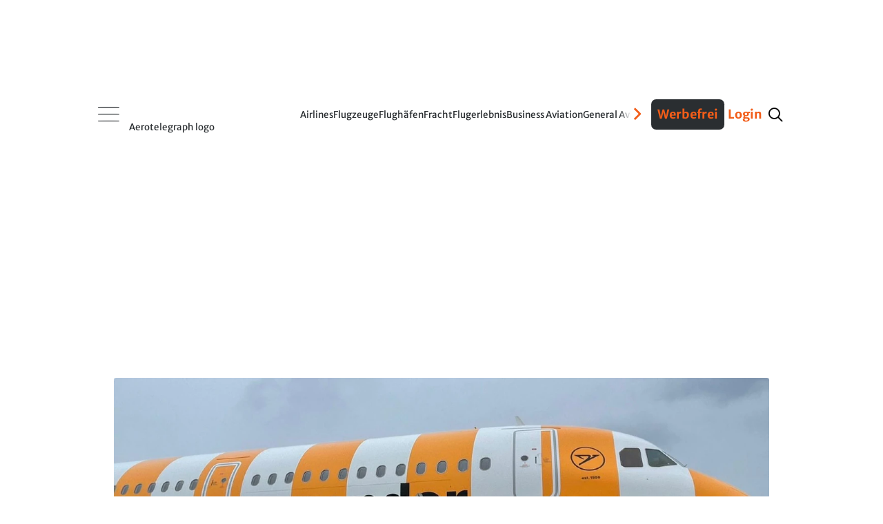

--- FILE ---
content_type: text/html; charset=utf-8
request_url: https://disqus.com/embed/comments/?base=default&f=aerotelegraph&t_u=https%3A%2F%2Fwww.aerotelegraph.com%2Fwarum-sich-condor-fuer-streifen-entschied&t_d=Mutiges%20neues%20DesignWarum%20sich%20Condor%20f%C3%BCr%20Streifen%20entschied&t_t=Mutiges%20neues%20DesignWarum%20sich%20Condor%20f%C3%BCr%20Streifen%20entschied&s_o=default&l=de
body_size: 2815
content:
<!DOCTYPE html>

<html lang="de" dir="ltr" class="not-supported type-">

<head>
    <title>Disqus-Kommentare</title>

    
    <meta name="viewport" content="width=device-width, initial-scale=1, maximum-scale=1, user-scalable=no">
    <meta http-equiv="X-UA-Compatible" content="IE=edge"/>

    <style>
        .alert--warning {
            border-radius: 3px;
            padding: 10px 15px;
            margin-bottom: 10px;
            background-color: #FFE070;
            color: #A47703;
        }

        .alert--warning a,
        .alert--warning a:hover,
        .alert--warning strong {
            color: #A47703;
            font-weight: bold;
        }

        .alert--error p,
        .alert--warning p {
            margin-top: 5px;
            margin-bottom: 5px;
        }
        
        </style>
    
    <style>
        
        html, body {
            overflow-y: auto;
            height: 100%;
        }
        

        #error {
            display: none;
        }

        .clearfix:after {
            content: "";
            display: block;
            height: 0;
            clear: both;
            visibility: hidden;
        }

        
    </style>

</head>
<body>
    

    
    <div id="error" class="alert--error">
        <p>Leider konnte Disqus nicht geladen werden. Als Moderator finden Sie weitere Informationen in unserem <a href="https://docs.disqus.com/help/83/"> Fehlerbehebungs Guide</a>. </p>
    </div>

    
    <script type="text/json" id="disqus-forumData">{"session":{"canModerate":false,"audienceSyncVerified":false,"canReply":true,"mustVerify":false,"recaptchaPublicKey":"6LfHFZceAAAAAIuuLSZamKv3WEAGGTgqB_E7G7f3","mustVerifyEmail":false},"forum":{"aetBannerConfirmation":null,"founder":"11601378","twitterName":"","commentsLinkOne":"1","guidelines":null,"disableDisqusBrandingOnPolls":false,"commentsLinkZero":"0","disableDisqusBranding":false,"id":"aerotelegraph","badges":[{"target":500,"forum":829079,"image":"https://uploads.disquscdn.com/images/029250d1eca32ceb11e9fc0ba0364cdfc70a37dae78a80a65a3a9ac3c395cb58.png","criteria":"COMMENTS","id":135,"name":"Silber-Status"},{"target":1500,"forum":829079,"image":"https://uploads.disquscdn.com/images/3d4d731bae19d3e3a365b5fb02156ebcb9db5454a11565d4fca7ffe85e1b4495.png","criteria":"COMMENTS","id":136,"name":"Gold-Status"},{"target":5000,"forum":829079,"image":"https://uploads.disquscdn.com/images/91104bbebf38dfbfcf17fb2e0f33a13334b58009b0ce7b82cb20900c6d9a24f7.png","criteria":"COMMENTS","id":137,"name":"Platin-Status"},{"target":0,"forum":829079,"image":"https://uploads.disquscdn.com/images/954f7a58c149944c4963b3eaffb37ea8ba1e92f932c448669c0ee0f7099de513.png","criteria":"MANUAL","id":138,"name":"Held:in des Stils"},{"target":0,"forum":829079,"image":"https://uploads.disquscdn.com/images/9dfca6e48c09da751eec9e73e6f91b065d36f25d0c24fb38732dc1072709b6a9.png","criteria":"MANUAL","id":139,"name":"Held:in der Analyse"},{"target":30,"forum":829079,"image":"https://uploads.disquscdn.com/images/3f3ee07cff9d1c31fd0ed03be6f7fe313d5ec595dfa29763efd7ced03ab27422.png","criteria":"COMMENT_UPVOTES","id":253,"name":"Liebling der User"}],"category":"News","aetBannerEnabled":false,"aetBannerTitle":null,"raw_guidelines":null,"initialCommentCount":null,"votingType":0,"daysUnapproveNewUsers":2,"installCompleted":true,"createdAt":"2011-05-29T14:40:27.528118","moderatorBadgeText":"","commentPolicyText":"Die Redaktion beh\u00e4lt sich das Recht vor, Kommentare zu moderieren, k\u00fcrzen oder l\u00f6schen. ","aetEnabled":false,"channel":null,"sort":2,"description":"\u003cp>Ihre Luftfahrt-News\u003c/p>","organizationHasBadges":true,"newPolicy":true,"raw_description":"Ihre Luftfahrt-News","customFont":null,"language":"de","adsReviewStatus":1,"commentsPlaceholderTextEmpty":"Beginnen Sie die Diskussion!","daysAlive":50,"forumCategory":{"date_added":"2016-01-28T01:54:31","id":7,"name":"News"},"linkColor":null,"colorScheme":"light","pk":"829079","commentsPlaceholderTextPopulated":"Diskutieren Sie mit!","permissions":{},"commentPolicyLink":"https://www.aerotelegraph.com/kommentarregeln","aetBannerDescription":null,"favicon":{"permalink":"https://disqus.com/api/forums/favicons/aerotelegraph.jpg","cache":"https://c.disquscdn.com/uploads/forums/82/9079/favicon.png"},"name":"aeroTELEGRAPH","commentsLinkMultiple":"{num}","settings":{"threadRatingsEnabled":false,"adsDRNativeEnabled":false,"behindClickEnabled":false,"disable3rdPartyTrackers":false,"adsVideoEnabled":false,"adsProductVideoEnabled":false,"adsPositionBottomEnabled":false,"ssoRequired":false,"contextualAiPollsEnabled":false,"unapproveLinks":true,"adsPositionRecommendationsEnabled":false,"adsEnabled":false,"adsProductLinksThumbnailsEnabled":false,"hasCustomAvatar":false,"organicDiscoveryEnabled":true,"adsProductDisplayEnabled":false,"adsProductLinksEnabled":false,"audienceSyncEnabled":false,"threadReactionsEnabled":false,"linkAffiliationEnabled":false,"adsPositionAiPollsEnabled":false,"disableSocialShare":false,"adsPositionTopEnabled":false,"adsProductStoriesEnabled":false,"sidebarEnabled":false,"adultContent":false,"allowAnonVotes":false,"gifPickerEnabled":false,"mustVerify":true,"badgesEnabled":true,"mustVerifyEmail":true,"allowAnonPost":true,"unapproveNewUsersEnabled":false,"mediaembedEnabled":false,"aiPollsEnabled":false,"userIdentityDisabled":false,"adsPositionPollEnabled":false,"discoveryLocked":false,"validateAllPosts":true,"adsSettingsLocked":false,"isVIP":false,"adsPositionInthreadEnabled":false},"organizationId":626825,"typeface":"sans-serif","url":"http://www.aerotelegraph.com","daysThreadAlive":50,"avatar":{"small":{"permalink":"https://disqus.com/api/forums/avatars/aerotelegraph.jpg?size=32","cache":"//a.disquscdn.com/1763052994/images/noavatar32.png"},"large":{"permalink":"https://disqus.com/api/forums/avatars/aerotelegraph.jpg?size=92","cache":"//a.disquscdn.com/1763052994/images/noavatar92.png"}},"signedUrl":"http://disq.us/?url=http%3A%2F%2Fwww.aerotelegraph.com&key=V6eSyUHoV_lviJf-8FJXqw"}}</script>

    <div id="postCompatContainer"></div>


    <div id="fixed-content"></div>

    
        <script type="text/javascript">
          var embedv2assets = window.document.createElement('script');
          embedv2assets.src = 'https://c.disquscdn.com/embedv2/latest/embedv2.js';
          embedv2assets.async = true;

          window.document.body.appendChild(embedv2assets);
        </script>
    



    
</body>
</html>


--- FILE ---
content_type: text/html
request_url: https://embed.pinpoll.com/embed/198272?parentID=pinpoll_quiz_198272_poll
body_size: 2891
content:
<!DOCTYPE html>
<html lang="en" data-scope="embed">
<head>
  <meta charset="UTF-8">
            <title>Gefällt Ihnen die neue Lackierung von Condor? - Pinpoll</title>
              <meta name="description" content="Ja, das ist schön und innovativ. | Nein, das ist viel zu bunt."/>
        <meta name="viewport" content="width=device-width, initial-scale=1.0"/>
    <!-- Pinpoll -->
          <meta property="pinpoll:poll_id" content="198272" />
            <!-- Facebook-->
          <meta property="og:title" content="Gefällt Ihnen die neue Lackierung von Condor?"/>
                <meta property="og:description" content="Ja, das ist schön und innovativ. | Nein, das ist viel zu bunt."/>
    
            <meta property="og:description" content="Gefällt Ihnen die neue Lackierung von Condor?"/>
        <meta property="og:type" content="article"/>
        <!-- Twitter-->
    <meta name="twitter:card" content="summary"/>
        <meta name="twitter:title" content="Gefällt Ihnen die neue Lackierung von Condor?"/>
            <meta http-equiv="x-dns-prefetch-control" content="on">
        
              <link rel="alternate" type="application/json+oembed" href="http://tools.pinpoll.com/oembed?url=http%3A%2F%2Ftools.pinpoll.com%2Fembed%2F198272%3FparentID%3Dpinpoll_quiz_198272_poll&format=json" title="Gefällt Ihnen die neue Lackierung von Condor?" />
      <link rel="alternate" type="text/xml+oembed" href="http://tools.pinpoll.com/oembed?url=http%3A%2F%2Ftools.pinpoll.com%2Fembed%2F198272%3FparentID%3Dpinpoll_quiz_198272_poll&format=xml" title="Gefällt Ihnen die neue Lackierung von Condor?" />
    
    
    <link rel="shortcut icon" href="https://tools.pinpoll.com/favicon.ico" type="image/x-icon"/>

        <link rel="preload" href="https://static.pinpoll.com/assets/css/embed/embed.css?id=d13252a2145b8b6776e2" as="style">
    <link rel="stylesheet" href="https://static.pinpoll.com/assets/css/embed/embed.css?id=d13252a2145b8b6776e2"/>
      <script>window.PinpollConstants = {"API_ENDPOINT":"https:\/\/direct.pinpoll.com","API_ENDPOINT_V2":"https:\/\/api.embed.pinpoll.com","API_VOTE_ENDPOINT":"https:\/\/api.embed.pinpoll.com","API_DMP_ENDPOINT":"https:\/\/api.dmp.pinpoll.com","EMBED_V2_LOADER":"\/embed-v2\/main.js?v=1768543000","EMBED_V2_CSS_LOADER":"\/embed-v2\/css\/main.css?v=1768543000","EMBED_V2_ADDONS":"https:\/\/static.pinpoll.com\/static\/e2-directcall\/addons.js?v=1768543000","EMBED_V2_ERROR_PAGE_LOADER":"https:\/\/static.pinpoll.com\/static\/e2-directcall\/errorpage.min.js?v=1768543000"};</script>
</head>
<body>
    <link rel="preconnect" href="https://static.pinpoll.com"/>
    <div id="app">
     <embed-element :element-data="{&quot;id&quot;:198272,&quot;user_id&quot;:43902,&quot;name&quot;:&quot;Gef\u00e4llt Ihnen die neue Lackierung von Condor?&quot;,&quot;type_id&quot;:1,&quot;views&quot;:70903,&quot;views_unique&quot;:70685,&quot;active&quot;:1,&quot;created_at&quot;:&quot;2022-04-04 09:03:05&quot;,&quot;updated_at&quot;:&quot;2022-04-04 09:03:05&quot;,&quot;deleted_at&quot;:null,&quot;leadform&quot;:null,&quot;couldHavePixel&quot;:false,&quot;questions&quot;:[{&quot;id&quot;:151082,&quot;active&quot;:1,&quot;multiple_vote_interval&quot;:null,&quot;votes&quot;:12422,&quot;views&quot;:70903,&quot;reset_at&quot;:null,&quot;max_answers&quot;:1,&quot;element_id&quot;:198272,&quot;result&quot;:{&quot;answers&quot;:{},&quot;votedAnswerId&quot;:null},&quot;locale&quot;:&quot;de&quot;,&quot;question&quot;:&quot;Gef\u00e4llt Ihnen die neue Lackierung von Condor?&quot;,&quot;feedback&quot;:null,&quot;answers&quot;:[{&quot;id&quot;:592729,&quot;votes&quot;:7321,&quot;answer&quot;:&quot;Ja, das ist sch\u00f6n und innovativ.&quot;,&quot;image&quot;:null},{&quot;id&quot;:592730,&quot;votes&quot;:5101,&quot;answer&quot;:&quot;Nein, das ist viel zu bunt.&quot;,&quot;image&quot;:null}],&quot;image&quot;:null,&quot;embedsetting&quot;:{&quot;layout_id&quot;:1,&quot;color&quot;:&quot;#F35C1B&quot;,&quot;bgcolor&quot;:&quot;#FFFFFF&quot;,&quot;fontcolor&quot;:&quot;#080808&quot;,&quot;darken&quot;:0,&quot;height&quot;:0,&quot;showRecommendations&quot;:false,&quot;recommendationBtnsDelay&quot;:4,&quot;recaptcha&quot;:null,&quot;hide_logo&quot;:false,&quot;hide_answer_texts&quot;:false,&quot;show_abs_votes&quot;:true,&quot;livemode&quot;:true,&quot;autoanimate&quot;:false,&quot;fontfamily&quot;:&quot;Rajdhani&quot;,&quot;undisclose_results&quot;:false,&quot;show_footer_stats&quot;:true,&quot;show_sms_verification&quot;:false,&quot;image_copyright&quot;:null,&quot;answer_columns&quot;:1,&quot;image_as_background&quot;:true,&quot;resultbar_animation&quot;:0,&quot;show_submit_vote_button&quot;:false,&quot;recaptcha_site_key&quot;:null,&quot;height_mapping&quot;:null,&quot;custom_design&quot;:{&quot;code&quot;:&quot;\/* Design-Template *\/\n:root {\n  --c-background: #f35d19;\n  --c-button: #212121;\n  --c-accent: #f35d19;\n  --c-font-poll-question: white;\n  --c-font-poll-answer: white;\n  --c-font-poll-result: white;\n  --c-border-answer: white;\n  --c-font-footer: white;\n  --b-radius-poll: 6px;\n  --b-radius-button: 3px;\n  --answer-voted-border: 3px;\n  --m-question: 0.7rem;\n  --m-poll: 1rem;\n  --p-footer: 2rem;\n  --f-size-question: 1.8em;\n  --f-size-answer: 1.2em;\n  --d-pinpoll-logo: block;\n  --t-font-family-question: PT Sans,sans-serif;\n  --t-font-family-answer: PT Sans,sans-serif;\n}\n\n@import \&quot;https:\/\/fonts.googleapis.com\/css?family=PT+Sans:400,700\&quot;;\n\n#header.flatmode h1#question {\n  margin: var(--m-question);\n  line-height: 1.2em;\n  color: var(--c-font-poll-question) !important;\n  font-family: var(--t-font-family-question);\n  font-size: var(--f-size-question);\n  font-weight:700;\n}\n\n#answers .answer {\n  font-size: var(--f-size-answer);\n  font-family: var(--t-font-family-answer);\n  color: var(--c-font-poll-answer) !important;\n  font-weight:400;\n}\n\n#answers .answer .answer-content .result-content .votes-count,\n#answers .answer .answer-content .result-content .percent-count {\n  color: var(--c-font-poll-result) !important;\n  font-weight:bold !important;\n}\n\n.question-container.modern #answers .answer.voted::after {\n  border-color: var(--c-border-answer) !important;\n  border-width: var(--answer-voted-border) !important;\n}\n\n.question-container.modern #answers .answer .answer-content .result-bar.animation-horizontal {\n  border-radius: var(--b-radius-button);\n}\n\n.embed-question.white-bg .question-container.modern #answers .answer.voted::after {\n  border-radius: var(--b-radius-button);\n}\n\n.question-container.modern #answers .answer {\n  border-radius: var(--b-radius-button);\n}\n\n.question-container.modern #answers .answer.voted::after {\n  border-radius: var(--b-radius-button) !important;\n  width: inherit;\n  height: inherit;\n}\n\n.embed-poll .user-background-bg {\n  background: var(--c-background) !important;\n}\n\n.embed-poll .bg-transparent {\n  background-color: var(--c-button) !important;\n}\n\n.question-container.modern #answers .answer .answer-content .result-bar.animation-horizontal {\n  background-color: var(--c-accent) !important;\n}\n\nbody {\n  overflow: hidden;\n}\n\n.embed-poll {\n  margin-top: var(--m-poll);\n  overflow: hidden;\n}\n\nfooter {\n  padding: var(--p-footer) 0.8em !important;\n  fill: var(--c-font-footer) !important;\n  color: var(--c-font-footer) !important;\n}\n\n.carousel-container,\n.slide.active {\n  border-radius: var(--b-radius-poll);\n  clip-path: polygon(0 0, 95% 0, 100% 5%, 100% 100%, 0 100%);\n}\n\nfooter.plain-theme .powered,\nfooter.plain-theme .legal {\n  display: var(--d-pinpoll-logo);\n}\n\n.separate-ad-slide-container {\n  background: white !important;\n}\n\n.ad.content-block.flat.image-bg {\n  background-size: 300px !important;\n}\n\n\/* centered answer *\/\n\n.question-container.modern #answers .answer .answer-content {\n    padding-bottom: 1.25em;\n}\n\n.question-container.modern #answers .answer .answer-content .result-content {\n\tposition: absolute;\n    bottom: 0;\n}\n\n.question-container.modern #answers .answer .answer-content .result-content .percent-count {\n\ttransition-property: opacity!important;\n}\n\n.answer:not(.result-mode) .answer-content {\n    padding-bottom:0!important;\n}\n\n.answer .answer-text-block {\n    margin:auto!important;\n}\n\n.answer:not(.result-mode)  {\n    padding: 0.625em 0!important;\n}\n\n.question-container.modern #answers .answer .answer-content .answer-text-block .answer-text {\n\ttext-align: center;\n}\n\n\n\/* centered result data *\/\n.question-container.modern #answers .answer .answer-content {\n\tpadding: 0!important;\n}\n.question-container.modern #answers .answer .answer-content .result-bar {\n    border-top-left-radius: 0!important;\n}\n.question-container.modern #answers .answer .answer-content .result-bar:not([style=\&quot;width: 100%;\&quot;]) {\n    border-bottom-right-radius: 0!important;\n}\n.question-container.modern #answers .answer .answer-content .result-bar[style=\&quot;width: 100%;\&quot;] {\n    border-top-right-radius: 0!important;\n}\n.question-container.modern #answers .answer.result-mode .answer-content .result-content {\nposition: relative;\n}\n.question-container.modern #answers .answer .answer-content .result-content {\n    \/*height: calc(1.5em - var(--answer-voted-border));*\/\n  \theight: calc(1.25em \/ 0.75);\n    overflow: visible;\n    display: flex;\n    align-items: center;\n    \n}\n\n.question-container.modern #answers .answer .answer-content .result-content .percent-count,\n.question-container.modern #answers .answer .answer-content .result-content .votes-count {\n    position: relative ;\n    \/*line-height: 1.5em!important;*\/\n    padding: 0 0 calc(2 * var(--answer-voted-border)) 0!important;\n    display: block;\n    height: auto;\n}\n\n.answer:not(.voted) .result-content.shown {\n    padding-bottom: 0px!important;\n}\n\n\n\/* Adjust answer buttons for elements with background images *\/\n.question .media-box.background-mode~.modern #answers .answer {\n  --c-button: rgba(180, 180, 180, 0.4);\n  --c-button-hover: rgba(243, 243, 243, 0.4);\n  box-shadow: inset 0 0 0 2px white;\n}\n\n.question .media-box.background-mode~#header,\n.question .media-box.background-mode~.modern #answers .answer {\n  --c-font-poll-question: white;\n  --c-font-footer: var(--c-font-poll-question);\n  --c-answer-voted-border: var(--c-font-poll-question);\n  --c-answer-voted-border-shadow: var(--c-answer-voted-border);\n}\n\n.question .media-box.background-mode~.modern {\n  z-index: 1;\n}\n\n.question {\n  min-height: 0 !important;\n}&quot;}}}],&quot;embedsetting&quot;:null,&quot;sms_verification&quot;:null,&quot;detail&quot;:{&quot;element_id&quot;:198272,&quot;user_id&quot;:null}}" :mode="null" element-type="poll"/>
</div>
              <script src="https://static.pinpoll.com/assets/vue/embed/manifest.js?id=7db827d654313dce4250"></script>
      <script src="https://static.pinpoll.com/assets/vue/embed/vendor.js?id=46e9b53f5455220a6910"></script>
        <script src="https://static.pinpoll.com/assets/vue/embed/embed.js?id=12ebef8a60078736ff30"></script>
</body>
</html>


--- FILE ---
content_type: text/css
request_url: https://static.pinpoll.com/assets/css/embed/embed.css?id=d13252a2145b8b6776e2
body_size: 352
content:
body{--answer-base-margin:0.875rem;--answer-base-padding-y:0.625em;--answer-base-padding-x:0.625em;--root-element-fs:1em;--dark-overlay-bg:rgba(0,0,0,0.25);--dark-overlay-bg-heavy:rgba(0,0,0,0.75);--footer-height:3.7em;--side-padding:1.2em;--logo-size:4.8em;--quiz-color-correct:#393;--quiz-color-wrong:#db1032}body .embed-poll.h-decreased-1{--answer-base-margin:0.5rem;--answer-base-padding-y:0.25em;--root-element-fs:0.9em}body .embed-poll.h-decreased-1 .carousel-container{justify-content:start!important}body .embed-poll.h-decreased-2{--root-element-fs:0.8em}*{box-sizing:inherit;font-family:inherit}body,html{width:100%;height:100%;margin:0;padding:0;overflow:hidden;background:transparent}html{box-sizing:border-box}body{-webkit-user-select:none;-moz-user-select:none;-ms-user-select:none;user-select:none;font-size:.75em}@media (max-width:480px){body{font-size:.7em}}@media (max-width:320px){body{font-size:.62em}}@media (max-width:200px){body{font-size:.54em}}body{overflow-y:auto}body a,body a:active,body a:hover,body a:visited{text-decoration:none;color:inherit}body #app{min-height:100%;overflow-y:auto!important;display:flex;display:-webkit-flex;justify-content:space-around;-webkit-justify-content:space-around;flex-wrap:nowrap;flex-direction:column}body #app,body #app.embedded{align-items:center;-webkit-align-items:center;align-content:center;-webkit-align-content:center}body #app.embedded{position:absolute;justify-content:start;-webkit-justify-content:start;width:100%}body #embed,body .embed-question{opacity:1}

--- FILE ---
content_type: application/javascript
request_url: https://static.pinpoll.com/assets/vue/embed/embed.js?id=12ebef8a60078736ff30
body_size: 205066
content:
/*! For license information please see embed.js.LICENSE.txt */
(window.webpackJsonp=window.webpackJsonp||[]).push([[3],{"+Hsw":function(e,t,n){!function(e){e.defineLocale("ca",{months:{standalone:"gener_febrer_març_abril_maig_juny_juliol_agost_setembre_octubre_novembre_desembre".split("_"),format:"de gener_de febrer_de març_d'abril_de maig_de juny_de juliol_d'agost_de setembre_d'octubre_de novembre_de desembre".split("_"),isFormat:/D[oD]?(\s)+MMMM/},monthsShort:"gen._febr._març_abr._maig_juny_jul._ag._set._oct._nov._des.".split("_"),monthsParseExact:!0,weekdays:"diumenge_dilluns_dimarts_dimecres_dijous_divendres_dissabte".split("_"),weekdaysShort:"dg._dl._dt._dc._dj._dv._ds.".split("_"),weekdaysMin:"dg_dl_dt_dc_dj_dv_ds".split("_"),weekdaysParseExact:!0,longDateFormat:{LT:"H:mm",LTS:"H:mm:ss",L:"DD/MM/YYYY",LL:"D MMMM [de] YYYY",ll:"D MMM YYYY",LLL:"D MMMM [de] YYYY [a les] H:mm",lll:"D MMM YYYY, H:mm",LLLL:"dddd D MMMM [de] YYYY [a les] H:mm",llll:"ddd D MMM YYYY, H:mm"},calendar:{sameDay:function(){return"[avui a "+(1!==this.hours()?"les":"la")+"] LT"},nextDay:function(){return"[demà a "+(1!==this.hours()?"les":"la")+"] LT"},nextWeek:function(){return"dddd [a "+(1!==this.hours()?"les":"la")+"] LT"},lastDay:function(){return"[ahir a "+(1!==this.hours()?"les":"la")+"] LT"},lastWeek:function(){return"[el] dddd [passat a "+(1!==this.hours()?"les":"la")+"] LT"},sameElse:"L"},relativeTime:{future:"d'aquí %s",past:"fa %s",s:"uns segons",ss:"%d segons",m:"un minut",mm:"%d minuts",h:"una hora",hh:"%d hores",d:"un dia",dd:"%d dies",M:"un mes",MM:"%d mesos",y:"un any",yy:"%d anys"},dayOfMonthOrdinalParse:/\d{1,2}(r|n|t|è|a)/,ordinal:function(e,t){var n=1===e?"r":2===e?"n":3===e?"r":4===e?"t":"è";return"w"!==t&&"W"!==t||(n="a"),e+n},week:{dow:1,doy:4}})}(n("8zPN"))},"+eBA":function(e,t,n){var i=n("8Jn/");"string"==typeof i&&(i=[[e.i,i,""]]),n("aET+")(i,{hmr:!0,transform:void 0,insertInto:void 0}),i.locals&&(e.exports=i.locals)},"+h2w":function(e,t,n){var i=n("mfse");n.n(i).a},"/4vR":function(e,t,n){var i=n("pYYF");n.n(i).a},"/LU7":function(e,t,n){!function(e){var t={1:"'inci",5:"'inci",8:"'inci",70:"'inci",80:"'inci",2:"'nci",7:"'nci",20:"'nci",50:"'nci",3:"'üncü",4:"'üncü",100:"'üncü",6:"'ncı",9:"'uncu",10:"'uncu",30:"'uncu",60:"'ıncı",90:"'ıncı"};e.defineLocale("tr",{months:"Ocak_Şubat_Mart_Nisan_Mayıs_Haziran_Temmuz_Ağustos_Eylül_Ekim_Kasım_Aralık".split("_"),monthsShort:"Oca_Şub_Mar_Nis_May_Haz_Tem_Ağu_Eyl_Eki_Kas_Ara".split("_"),weekdays:"Pazar_Pazartesi_Salı_Çarşamba_Perşembe_Cuma_Cumartesi".split("_"),weekdaysShort:"Paz_Pts_Sal_Çar_Per_Cum_Cts".split("_"),weekdaysMin:"Pz_Pt_Sa_Ça_Pe_Cu_Ct".split("_"),meridiem:function(e,t,n){return 12>e?n?"öö":"ÖÖ":n?"ös":"ÖS"},meridiemParse:/öö|ÖÖ|ös|ÖS/,isPM:function(e){return"ös"===e||"ÖS"===e},longDateFormat:{LT:"HH:mm",LTS:"HH:mm:ss",L:"DD.MM.YYYY",LL:"D MMMM YYYY",LLL:"D MMMM YYYY HH:mm",LLLL:"dddd, D MMMM YYYY HH:mm"},calendar:{sameDay:"[bugün saat] LT",nextDay:"[yarın saat] LT",nextWeek:"[gelecek] dddd [saat] LT",lastDay:"[dün] LT",lastWeek:"[geçen] dddd [saat] LT",sameElse:"L"},relativeTime:{future:"%s sonra",past:"%s önce",s:"birkaç saniye",ss:"%d saniye",m:"bir dakika",mm:"%d dakika",h:"bir saat",hh:"%d saat",d:"bir gün",dd:"%d gün",M:"bir ay",MM:"%d ay",y:"bir yıl",yy:"%d yıl"},ordinal:function(e,n){switch(n){case"d":case"D":case"Do":case"DD":return e;default:if(0===e)return e+"'ıncı";var i=e%10;return e+(t[i]||t[e%100-i]||t[100>e?null:100])}},week:{dow:1,doy:7}})}(n("8zPN"))},"/Q5R":function(e,t,n){!function(e){var t="ene._feb._mar._abr._may._jun._jul._ago._sep._oct._nov._dic.".split("_"),n="ene_feb_mar_abr_may_jun_jul_ago_sep_oct_nov_dic".split("_"),i=[/^ene/i,/^feb/i,/^mar/i,/^abr/i,/^may/i,/^jun/i,/^jul/i,/^ago/i,/^sep/i,/^oct/i,/^nov/i,/^dic/i],a=/^(enero|febrero|marzo|abril|mayo|junio|julio|agosto|septiembre|octubre|noviembre|diciembre|ene\.?|feb\.?|mar\.?|abr\.?|may\.?|jun\.?|jul\.?|ago\.?|sep\.?|oct\.?|nov\.?|dic\.?)/i;e.defineLocale("es-us",{months:"enero_febrero_marzo_abril_mayo_junio_julio_agosto_septiembre_octubre_noviembre_diciembre".split("_"),monthsShort:function(e,i){return e?/-MMM-/.test(i)?n[e.month()]:t[e.month()]:t},monthsRegex:a,monthsShortRegex:a,monthsStrictRegex:/^(enero|febrero|marzo|abril|mayo|junio|julio|agosto|septiembre|octubre|noviembre|diciembre)/i,monthsShortStrictRegex:/^(ene\.?|feb\.?|mar\.?|abr\.?|may\.?|jun\.?|jul\.?|ago\.?|sep\.?|oct\.?|nov\.?|dic\.?)/i,monthsParse:i,longMonthsParse:i,shortMonthsParse:i,weekdays:"domingo_lunes_martes_miércoles_jueves_viernes_sábado".split("_"),weekdaysShort:"dom._lun._mar._mié._jue._vie._sáb.".split("_"),weekdaysMin:"do_lu_ma_mi_ju_vi_sá".split("_"),weekdaysParseExact:!0,longDateFormat:{LT:"h:mm A",LTS:"h:mm:ss A",L:"MM/DD/YYYY",LL:"D [de] MMMM [de] YYYY",LLL:"D [de] MMMM [de] YYYY h:mm A",LLLL:"dddd, D [de] MMMM [de] YYYY h:mm A"},calendar:{sameDay:function(){return"[hoy a la"+(1!==this.hours()?"s":"")+"] LT"},nextDay:function(){return"[mañana a la"+(1!==this.hours()?"s":"")+"] LT"},nextWeek:function(){return"dddd [a la"+(1!==this.hours()?"s":"")+"] LT"},lastDay:function(){return"[ayer a la"+(1!==this.hours()?"s":"")+"] LT"},lastWeek:function(){return"[el] dddd [pasado a la"+(1!==this.hours()?"s":"")+"] LT"},sameElse:"L"},relativeTime:{future:"en %s",past:"hace %s",s:"unos segundos",ss:"%d segundos",m:"un minuto",mm:"%d minutos",h:"una hora",hh:"%d horas",d:"un día",dd:"%d días",M:"un mes",MM:"%d meses",y:"un año",yy:"%d años"},dayOfMonthOrdinalParse:/\d{1,2}º/,ordinal:"%dº",week:{dow:0,doy:6}})}(n("8zPN"))},"/V8T":function(e,t,n){!function(e){var t={1:"१",2:"२",3:"३",4:"४",5:"५",6:"६",7:"७",8:"८",9:"९",0:"०"},n={"१":"1","२":"2","३":"3","४":"4","५":"5","६":"6","७":"7","८":"8","९":"9","०":"0"};e.defineLocale("hi",{months:"जनवरी_फ़रवरी_मार्च_अप्रैल_मई_जून_जुलाई_अगस्त_सितम्बर_अक्टूबर_नवम्बर_दिसम्बर".split("_"),monthsShort:"जन._फ़र._मार्च_अप्रै._मई_जून_जुल._अग._सित._अक्टू._नव._दिस.".split("_"),monthsParseExact:!0,weekdays:"रविवार_सोमवार_मंगलवार_बुधवार_गुरूवार_शुक्रवार_शनिवार".split("_"),weekdaysShort:"रवि_सोम_मंगल_बुध_गुरू_शुक्र_शनि".split("_"),weekdaysMin:"र_सो_मं_बु_गु_शु_श".split("_"),longDateFormat:{LT:"A h:mm बजे",LTS:"A h:mm:ss बजे",L:"DD/MM/YYYY",LL:"D MMMM YYYY",LLL:"D MMMM YYYY, A h:mm बजे",LLLL:"dddd, D MMMM YYYY, A h:mm बजे"},calendar:{sameDay:"[आज] LT",nextDay:"[कल] LT",nextWeek:"dddd, LT",lastDay:"[कल] LT",lastWeek:"[पिछले] dddd, LT",sameElse:"L"},relativeTime:{future:"%s में",past:"%s पहले",s:"कुछ ही क्षण",ss:"%d सेकंड",m:"एक मिनट",mm:"%d मिनट",h:"एक घंटा",hh:"%d घंटे",d:"एक दिन",dd:"%d दिन",M:"एक महीने",MM:"%d महीने",y:"एक वर्ष",yy:"%d वर्ष"},preparse:function(e){return e.replace(/[१२३४५६७८९०]/g,(function(e){return n[e]}))},postformat:function(e){return e.replace(/\d/g,(function(e){return t[e]}))},meridiemParse:/रात|सुबह|दोपहर|शाम/,meridiemHour:function(e,t){return 12===e&&(e=0),"रात"===t?4>e?e:e+12:"सुबह"===t?e:"दोपहर"===t?10>e?e+12:e:"शाम"===t?e+12:void 0},meridiem:function(e,t,n){return 4>e?"रात":10>e?"सुबह":17>e?"दोपहर":20>e?"शाम":"रात"},week:{dow:0,doy:6}})}(n("8zPN"))},"/VlS":function(e,t,n){var i=n("HXCY"),a={props:{fontFamilyName:{type:String,required:!0,default:""}},render:function(e){if(this.fontFamilyName&&"0"!==this.fontFamilyName&&!i.a.BROWSER_SAFE_FONTS.includes(this.fontFamilyName)){var t=this.fontFamilyName.replaceAll("+"," "),n=t&&i.a.FONT_FAMILIES?i.a.FONT_FAMILIES[t.replaceAll(" ","_")]:null;if(n&&n.fileName){var a=t.replaceAll(" ",""),r=i.a.BASE_FONTS_DIR+"/"+n.fileName;return e("style","@font-face {font-family:'"+t+"';font-style: normal;font-display: swap;font-weight: 400;src: url('"+r+".eot');src:"+(n.localSrc||[t+" Regular",a+"-Regular"]).reduce((function(e,t){return e+(e?",":"")+"local('"+t+"')"}),"")+",url('"+r+".eot?#iefix') format('embedded-opentype'),url('"+r+".woff2') format('woff2'),url('"+r+".woff') format('woff'),url('"+r+".ttf') format('truetype'),url('"+r+".svg#"+a+"') format('svg');}")}}return null}},r=n("KHd+"),o=Object(r.a)(a,void 0,void 0,!1,null,null,null);t.a=o.exports},"/aIF":function(e,t,n){var i=n("X98u");"string"==typeof i&&(i=[[e.i,i,""]]),n("aET+")(i,{hmr:!0,transform:void 0,insertInto:void 0}),i.locals&&(e.exports=i.locals)},"/z8g":function(e,t,n){!function(e){e.defineLocale("nn",{months:"januar_februar_mars_april_mai_juni_juli_august_september_oktober_november_desember".split("_"),monthsShort:"jan._feb._mars_apr._mai_juni_juli_aug._sep._okt._nov._des.".split("_"),monthsParseExact:!0,weekdays:"sundag_måndag_tysdag_onsdag_torsdag_fredag_laurdag".split("_"),weekdaysShort:"su._må._ty._on._to._fr._lau.".split("_"),weekdaysMin:"su_må_ty_on_to_fr_la".split("_"),weekdaysParseExact:!0,longDateFormat:{LT:"HH:mm",LTS:"HH:mm:ss",L:"DD.MM.YYYY",LL:"D. MMMM YYYY",LLL:"D. MMMM YYYY [kl.] H:mm",LLLL:"dddd D. MMMM YYYY [kl.] HH:mm"},calendar:{sameDay:"[I dag klokka] LT",nextDay:"[I morgon klokka] LT",nextWeek:"dddd [klokka] LT",lastDay:"[I går klokka] LT",lastWeek:"[Føregåande] dddd [klokka] LT",sameElse:"L"},relativeTime:{future:"om %s",past:"%s sidan",s:"nokre sekund",ss:"%d sekund",m:"eit minutt",mm:"%d minutt",h:"ein time",hh:"%d timar",d:"ein dag",dd:"%d dagar",M:"ein månad",MM:"%d månader",y:"eit år",yy:"%d år"},dayOfMonthOrdinalParse:/\d{1,2}\./,ordinal:"%d.",week:{dow:1,doy:4}})}(n("8zPN"))},0:function(e,t){},"08u8":function(e,t,n){e.exports=function(e){function t(e){for(var t=0,n=0;n<e.length;n++)t=(t<<5)-t+e.charCodeAt(n),t|=0;return i.colors[Math.abs(t)%i.colors.length]}function i(e){var n;function o(){var e=Array.prototype.slice.call(arguments);if(o.enabled){var t=o,a=Number(new Date),r=a-(n||a);t.diff=r,t.prev=n,t.curr=a,n=a,e[0]=i.coerce(e[0]),"string"!=typeof e[0]&&e.unshift("%O");var s=0;e[0]=e[0].replace(/%([a-zA-Z%])/g,(function(n,a){if("%%"===n)return n;s++;var r=i.formatters[a];if("function"==typeof r){var o=e[s];n=r.call(t,o),e.splice(s,1),s--}return n})),i.formatArgs.call(t,e);var c=t.log||i.log;c.apply(t,e)}}return o.namespace=e,o.enabled=i.enabled(e),o.useColors=i.useColors(),o.color=t(e),o.destroy=a,o.extend=r,"function"==typeof i.init&&i.init(o),i.instances.push(o),o}function a(){var e=i.instances.indexOf(this);return-1!==e&&(i.instances.splice(e,1),!0)}function r(e,t){var n=i(this.namespace+(void 0===t?":":t)+e);return n.log=this.log,n}function o(e){return e.toString().substring(2,e.toString().length-2).replace(/\.\*\?$/,"*")}return i.debug=i,i.default=i,i.coerce=function(e){return e instanceof Error?e.stack||e.message:e},i.disable=function(){var e=i.names.map(o).concat(i.skips.map(o).map((function(e){return"-"+e}))).join(",");return i.enable(""),e},i.enable=function(e){var t;i.save(e),i.names=[],i.skips=[];var n=("string"==typeof e?e:"").split(/[\s,]+/),a=n.length;for(t=0;a>t;t++)n[t]&&("-"===(e=n[t].replace(/\*/g,".*?"))[0]?i.skips.push(new RegExp("^"+e.substr(1)+"$")):i.names.push(new RegExp("^"+e+"$")));for(t=0;t<i.instances.length;t++){var r=i.instances[t];r.enabled=i.enabled(r.namespace)}},i.enabled=function(e){if("*"===e[e.length-1])return!0;var t,n;for(t=0,n=i.skips.length;n>t;t++)if(i.skips[t].test(e))return!1;for(t=0,n=i.names.length;n>t;t++)if(i.names[t].test(e))return!0;return!1},i.humanize=n("FGiv"),Object.keys(e).forEach((function(t){i[t]=e[t]})),i.instances=[],i.names=[],i.skips=[],i.formatters={},i.selectColor=t,i.enable(i.load()),i}},"0K8h":function(e,t,n){!function(e){var t={1:"១",2:"២",3:"៣",4:"៤",5:"៥",6:"៦",7:"៧",8:"៨",9:"៩",0:"០"},n={"១":"1","២":"2","៣":"3","៤":"4","៥":"5","៦":"6","៧":"7","៨":"8","៩":"9","០":"0"};e.defineLocale("km",{months:"មករា_កុម្ភៈ_មីនា_មេសា_ឧសភា_មិថុនា_កក្កដា_សីហា_កញ្ញា_តុលា_វិច្ឆិកា_ធ្នូ".split("_"),monthsShort:"មករា_កុម្ភៈ_មីនា_មេសា_ឧសភា_មិថុនា_កក្កដា_សីហា_កញ្ញា_តុលា_វិច្ឆិកា_ធ្នូ".split("_"),weekdays:"អាទិត្យ_ច័ន្ទ_អង្គារ_ពុធ_ព្រហស្បតិ៍_សុក្រ_សៅរ៍".split("_"),weekdaysShort:"អា_ច_អ_ព_ព្រ_សុ_ស".split("_"),weekdaysMin:"អា_ច_អ_ព_ព្រ_សុ_ស".split("_"),weekdaysParseExact:!0,longDateFormat:{LT:"HH:mm",LTS:"HH:mm:ss",L:"DD/MM/YYYY",LL:"D MMMM YYYY",LLL:"D MMMM YYYY HH:mm",LLLL:"dddd, D MMMM YYYY HH:mm"},meridiemParse:/ព្រឹក|ល្ងាច/,isPM:function(e){return"ល្ងាច"===e},meridiem:function(e,t,n){return 12>e?"ព្រឹក":"ល្ងាច"},calendar:{sameDay:"[ថ្ងៃនេះ ម៉ោង] LT",nextDay:"[ស្អែក ម៉ោង] LT",nextWeek:"dddd [ម៉ោង] LT",lastDay:"[ម្សិលមិញ ម៉ោង] LT",lastWeek:"dddd [សប្តាហ៍មុន] [ម៉ោង] LT",sameElse:"L"},relativeTime:{future:"%sទៀត",past:"%sមុន",s:"ប៉ុន្មានវិនាទី",ss:"%d វិនាទី",m:"មួយនាទី",mm:"%d នាទី",h:"មួយម៉ោង",hh:"%d ម៉ោង",d:"មួយថ្ងៃ",dd:"%d ថ្ងៃ",M:"មួយខែ",MM:"%d ខែ",y:"មួយឆ្នាំ",yy:"%d ឆ្នាំ"},dayOfMonthOrdinalParse:/ទី\d{1,2}/,ordinal:"ទី%d",preparse:function(e){return e.replace(/[១២៣៤៥៦៧៨៩០]/g,(function(e){return n[e]}))},postformat:function(e){return e.replace(/\d/g,(function(e){return t[e]}))},week:{dow:1,doy:4}})}(n("8zPN"))},"0LMH":function(e,t,n){!function(e){var t={words:{ss:["sekund","sekunda","sekundi"],m:["jedan minut","jednog minuta"],mm:["minut","minuta","minuta"],h:["jedan sat","jednog sata"],hh:["sat","sata","sati"],dd:["dan","dana","dana"],MM:["mjesec","mjeseca","mjeseci"],yy:["godina","godine","godina"]},correctGrammaticalCase:function(e,t){return 1===e?t[0]:2>e||e>4?t[2]:t[1]},translate:function(e,n,i){var a=t.words[i];return 1===i.length?n?a[0]:a[1]:e+" "+t.correctGrammaticalCase(e,a)}};e.defineLocale("me",{months:"januar_februar_mart_april_maj_jun_jul_avgust_septembar_oktobar_novembar_decembar".split("_"),monthsShort:"jan._feb._mar._apr._maj_jun_jul_avg._sep._okt._nov._dec.".split("_"),monthsParseExact:!0,weekdays:"nedjelja_ponedjeljak_utorak_srijeda_četvrtak_petak_subota".split("_"),weekdaysShort:"ned._pon._uto._sri._čet._pet._sub.".split("_"),weekdaysMin:"ne_po_ut_sr_če_pe_su".split("_"),weekdaysParseExact:!0,longDateFormat:{LT:"H:mm",LTS:"H:mm:ss",L:"DD.MM.YYYY",LL:"D. MMMM YYYY",LLL:"D. MMMM YYYY H:mm",LLLL:"dddd, D. MMMM YYYY H:mm"},calendar:{sameDay:"[danas u] LT",nextDay:"[sjutra u] LT",nextWeek:function(){switch(this.day()){case 0:return"[u] [nedjelju] [u] LT";case 3:return"[u] [srijedu] [u] LT";case 6:return"[u] [subotu] [u] LT";case 1:case 2:case 4:case 5:return"[u] dddd [u] LT"}},lastDay:"[juče u] LT",lastWeek:function(){return["[prošle] [nedjelje] [u] LT","[prošlog] [ponedjeljka] [u] LT","[prošlog] [utorka] [u] LT","[prošle] [srijede] [u] LT","[prošlog] [četvrtka] [u] LT","[prošlog] [petka] [u] LT","[prošle] [subote] [u] LT"][this.day()]},sameElse:"L"},relativeTime:{future:"za %s",past:"prije %s",s:"nekoliko sekundi",ss:t.translate,m:t.translate,mm:t.translate,h:t.translate,hh:t.translate,d:"dan",dd:t.translate,M:"mjesec",MM:t.translate,y:"godinu",yy:t.translate},dayOfMonthOrdinalParse:/\d{1,2}\./,ordinal:"%d.",week:{dow:1,doy:7}})}(n("8zPN"))},"0sNd":function(e,t,n){(e.exports=n("I1BE")(!1)).push([e.i,'.stepper {\n  --lf-stepper-height: 0.35em;\n  position: absolute;\n  top: 0;\n  left: 0;\n  z-index: 1;\n  width: 100%;\n  height: var(--lf-stepper-height);\n  background: rgba(255, 255, 255, 0.5);\n}\n.stepper::before {\n  display: block;\n  width: calc(100% * (var(--active-page-index) + 1) / var(--lf-pages-count));\n  height: var(--lf-stepper-height);\n  content: " ";\n  background: var(--lead-form-color);\n  border-radius: calc(0.4 * var(--lf-stepper-height));\n  transition: width 0.3s ease-in-out;\n}\n#stepper-container {\n  display: flex;\n  align-items: center;\n  justify-content: center;\n}\n#stepper-container .basic-btn.stepper-btn {\n  --stepper-btn-bg: var(--lead-form-bg-color);\n  --stepper-btn-color: var(--lead-form-color);\n  display: inline-block;\n  width: auto;\n  height: auto;\n  padding-top: 0.25em;\n  padding-bottom: 0.25em;\n  margin: 1em 0;\n  color: var(--stepper-btn-color);\n  background: var(--stepper-btn-bg);\n  border: 1px solid var(--stepper-btn-color);\n}\n#stepper-container .basic-btn.stepper-btn:not(.blocked):hover {\n  color: var(--stepper-btn-bg);\n  background: var(--stepper-btn-color);\n  border-color: var(--stepper-btn-bg);\n}\n#stepper-container .basic-btn.stepper-btn[disabled] {\n  pointer-events: none;\n}\n#stepper-container .basic-btn.stepper-btn[disabled], #stepper-container .basic-btn.stepper-btn.blocked {\n  opacity: 0.5;\n}\n#stepper-container .stepper-counter {\n  margin: 0 2em;\n}',""])},"1+at":function(e,t,n){!function(e){function t(e,t,n,i){var a={s:["viensas secunds","'iensas secunds"],ss:[e+" secunds",e+" secunds"],m:["'n míut","'iens míut"],mm:[e+" míuts",e+" míuts"],h:["'n þora","'iensa þora"],hh:[e+" þoras",e+" þoras"],d:["'n ziua","'iensa ziua"],dd:[e+" ziuas",e+" ziuas"],M:["'n mes","'iens mes"],MM:[e+" mesen",e+" mesen"],y:["'n ar","'iens ar"],yy:[e+" ars",e+" ars"]};return i||t?a[n][0]:a[n][1]}e.defineLocale("tzl",{months:"Januar_Fevraglh_Març_Avrïu_Mai_Gün_Julia_Guscht_Setemvar_Listopäts_Noemvar_Zecemvar".split("_"),monthsShort:"Jan_Fev_Mar_Avr_Mai_Gün_Jul_Gus_Set_Lis_Noe_Zec".split("_"),weekdays:"Súladi_Lúneçi_Maitzi_Márcuri_Xhúadi_Viénerçi_Sáturi".split("_"),weekdaysShort:"Súl_Lún_Mai_Már_Xhú_Vié_Sát".split("_"),weekdaysMin:"Sú_Lú_Ma_Má_Xh_Vi_Sá".split("_"),longDateFormat:{LT:"HH.mm",LTS:"HH.mm.ss",L:"DD.MM.YYYY",LL:"D. MMMM [dallas] YYYY",LLL:"D. MMMM [dallas] YYYY HH.mm",LLLL:"dddd, [li] D. MMMM [dallas] YYYY HH.mm"},meridiemParse:/d\'o|d\'a/i,isPM:function(e){return"d'o"===e.toLowerCase()},meridiem:function(e,t,n){return e>11?n?"d'o":"D'O":n?"d'a":"D'A"},calendar:{sameDay:"[oxhi à] LT",nextDay:"[demà à] LT",nextWeek:"dddd [à] LT",lastDay:"[ieiri à] LT",lastWeek:"[sür el] dddd [lasteu à] LT",sameElse:"L"},relativeTime:{future:"osprei %s",past:"ja%s",s:t,ss:t,m:t,mm:t,h:t,hh:t,d:t,dd:t,M:t,MM:t,y:t,yy:t},dayOfMonthOrdinalParse:/\d{1,2}\./,ordinal:"%d.",week:{dow:1,doy:4}})}(n("8zPN"))},"14A5":function(e,t){var n=void 0!==n?n:"undefined"!=typeof WebKitBlobBuilder?WebKitBlobBuilder:"undefined"!=typeof MSBlobBuilder?MSBlobBuilder:"undefined"!=typeof MozBlobBuilder&&MozBlobBuilder,i=function(){try{return 2===new Blob(["hi"]).size}catch(e){return!1}}(),a=i&&function(){try{return 2===new Blob([new Uint8Array([1,2])]).size}catch(e){return!1}}(),r=n&&n.prototype.append&&n.prototype.getBlob;function o(e){return e.map((function(e){if(e.buffer instanceof ArrayBuffer){var t=e.buffer;if(e.byteLength!==t.byteLength){var n=new Uint8Array(e.byteLength);n.set(new Uint8Array(t,e.byteOffset,e.byteLength)),t=n.buffer}return t}return e}))}function s(e,t){t=t||{};var i=new n;return o(e).forEach((function(e){i.append(e)})),t.type?i.getBlob(t.type):i.getBlob()}function c(e,t){return new Blob(o(e),t||{})}"undefined"!=typeof Blob&&(s.prototype=Blob.prototype,c.prototype=Blob.prototype),e.exports=i?a?Blob:c:r?s:void 0},"14O3":function(e,t,n){(e.exports=n("I1BE")(!1)).push([e.i,".question-submit[data-v-1c40df74] {\n  display: flex;\n  justify-content: center;\n}\n.question-submit .question-submit-button[data-v-1c40df74] {\n  z-index: 2;\n  padding: 0.25em 0.5em;\n  margin: 0.4375rem 0.875rem;\n  font-size: 1.5em;\n  color: black;\n  cursor: pointer;\n  background-color: white;\n  border: 1px solid;\n  border-color: black;\n  border-radius: 0;\n}\n.question-submit .question-submit-button[data-v-1c40df74]:disabled {\n  cursor: not-allowed;\n  opacity: 0.2;\n}\n.question-submit .question-submit-button[data-v-1c40df74]:hover:not(:disabled) {\n  color: white;\n  background-color: black;\n  border-color: white;\n}\n.question-submit .question-submit-button.invert-colors[data-v-1c40df74] {\n  color: white;\n  background-color: black;\n  border-color: white;\n}\n.question-submit .question-submit-button.invert-colors[data-v-1c40df74]:hover:not(:disabled) {\n  color: black;\n  background-color: white;\n  border-color: black;\n}",""])},"1jE3":function(e,t,n){!function(e){var t="január_február_marec_apríl_máj_jún_júl_august_september_október_november_december".split("_"),n="jan_feb_mar_apr_máj_jún_júl_aug_sep_okt_nov_dec".split("_");function i(e){return e>1&&5>e}function a(e,t,n,a){var r=e+" ";switch(n){case"s":return t||a?"pár sekúnd":"pár sekundami";case"ss":return t||a?r+(i(e)?"sekundy":"sekúnd"):r+"sekundami";case"m":return t?"minúta":a?"minútu":"minútou";case"mm":return t||a?r+(i(e)?"minúty":"minút"):r+"minútami";case"h":return t?"hodina":a?"hodinu":"hodinou";case"hh":return t||a?r+(i(e)?"hodiny":"hodín"):r+"hodinami";case"d":return t||a?"deň":"dňom";case"dd":return t||a?r+(i(e)?"dni":"dní"):r+"dňami";case"M":return t||a?"mesiac":"mesiacom";case"MM":return t||a?r+(i(e)?"mesiace":"mesiacov"):r+"mesiacmi";case"y":return t||a?"rok":"rokom";case"yy":return t||a?r+(i(e)?"roky":"rokov"):r+"rokmi"}}e.defineLocale("sk",{months:t,monthsShort:n,weekdays:"nedeľa_pondelok_utorok_streda_štvrtok_piatok_sobota".split("_"),weekdaysShort:"ne_po_ut_st_št_pi_so".split("_"),weekdaysMin:"ne_po_ut_st_št_pi_so".split("_"),longDateFormat:{LT:"H:mm",LTS:"H:mm:ss",L:"DD.MM.YYYY",LL:"D. MMMM YYYY",LLL:"D. MMMM YYYY H:mm",LLLL:"dddd D. MMMM YYYY H:mm"},calendar:{sameDay:"[dnes o] LT",nextDay:"[zajtra o] LT",nextWeek:function(){switch(this.day()){case 0:return"[v nedeľu o] LT";case 1:case 2:return"[v] dddd [o] LT";case 3:return"[v stredu o] LT";case 4:return"[vo štvrtok o] LT";case 5:return"[v piatok o] LT";case 6:return"[v sobotu o] LT"}},lastDay:"[včera o] LT",lastWeek:function(){switch(this.day()){case 0:return"[minulú nedeľu o] LT";case 1:case 2:case 4:case 5:return"[minulý] dddd [o] LT";case 3:return"[minulú stredu o] LT";case 6:return"[minulú sobotu o] LT"}},sameElse:"L"},relativeTime:{future:"za %s",past:"pred %s",s:a,ss:a,m:a,mm:a,h:a,hh:a,d:a,dd:a,M:a,MM:a,y:a,yy:a},dayOfMonthOrdinalParse:/\d{1,2}\./,ordinal:"%d.",week:{dow:1,doy:4}})}(n("8zPN"))},"1mIs":function(e,t,n){!function(e){e.defineLocale("ko",{months:"1월_2월_3월_4월_5월_6월_7월_8월_9월_10월_11월_12월".split("_"),monthsShort:"1월_2월_3월_4월_5월_6월_7월_8월_9월_10월_11월_12월".split("_"),weekdays:"일요일_월요일_화요일_수요일_목요일_금요일_토요일".split("_"),weekdaysShort:"일_월_화_수_목_금_토".split("_"),weekdaysMin:"일_월_화_수_목_금_토".split("_"),longDateFormat:{LT:"A h:mm",LTS:"A h:mm:ss",L:"YYYY.MM.DD.",LL:"YYYY년 MMMM D일",LLL:"YYYY년 MMMM D일 A h:mm",LLLL:"YYYY년 MMMM D일 dddd A h:mm",l:"YYYY.MM.DD.",ll:"YYYY년 MMMM D일",lll:"YYYY년 MMMM D일 A h:mm",llll:"YYYY년 MMMM D일 dddd A h:mm"},calendar:{sameDay:"오늘 LT",nextDay:"내일 LT",nextWeek:"dddd LT",lastDay:"어제 LT",lastWeek:"지난주 dddd LT",sameElse:"L"},relativeTime:{future:"%s 후",past:"%s 전",s:"몇 초",ss:"%d초",m:"1분",mm:"%d분",h:"한 시간",hh:"%d시간",d:"하루",dd:"%d일",M:"한 달",MM:"%d달",y:"일 년",yy:"%d년"},dayOfMonthOrdinalParse:/\d{1,2}(일|월|주)/,ordinal:function(e,t){switch(t){case"d":case"D":case"DDD":return e+"일";case"M":return e+"월";case"w":case"W":return e+"주";default:return e}},meridiemParse:/오전|오후/,isPM:function(e){return"오후"===e},meridiem:function(e,t,n){return 12>e?"오전":"오후"}})}(n("8zPN"))},"1rgt":function(e,t,n){!function(e){function t(e,t,n){var i=e+" ";switch(n){case"ss":return i+(1===e?"sekunda":2===e||3===e||4===e?"sekunde":"sekundi");case"m":return t?"jedna minuta":"jedne minute";case"mm":return i+(1===e?"minuta":2===e||3===e||4===e?"minute":"minuta");case"h":return t?"jedan sat":"jednog sata";case"hh":return i+(1===e?"sat":2===e||3===e||4===e?"sata":"sati");case"dd":return i+(1===e?"dan":"dana");case"MM":return i+(1===e?"mjesec":2===e||3===e||4===e?"mjeseca":"mjeseci");case"yy":return i+(1===e?"godina":2===e||3===e||4===e?"godine":"godina")}}e.defineLocale("bs",{months:"januar_februar_mart_april_maj_juni_juli_august_septembar_oktobar_novembar_decembar".split("_"),monthsShort:"jan._feb._mar._apr._maj._jun._jul._aug._sep._okt._nov._dec.".split("_"),monthsParseExact:!0,weekdays:"nedjelja_ponedjeljak_utorak_srijeda_četvrtak_petak_subota".split("_"),weekdaysShort:"ned._pon._uto._sri._čet._pet._sub.".split("_"),weekdaysMin:"ne_po_ut_sr_če_pe_su".split("_"),weekdaysParseExact:!0,longDateFormat:{LT:"H:mm",LTS:"H:mm:ss",L:"DD.MM.YYYY",LL:"D. MMMM YYYY",LLL:"D. MMMM YYYY H:mm",LLLL:"dddd, D. MMMM YYYY H:mm"},calendar:{sameDay:"[danas u] LT",nextDay:"[sutra u] LT",nextWeek:function(){switch(this.day()){case 0:return"[u] [nedjelju] [u] LT";case 3:return"[u] [srijedu] [u] LT";case 6:return"[u] [subotu] [u] LT";case 1:case 2:case 4:case 5:return"[u] dddd [u] LT"}},lastDay:"[jučer u] LT",lastWeek:function(){switch(this.day()){case 0:case 3:return"[prošlu] dddd [u] LT";case 6:return"[prošle] [subote] [u] LT";case 1:case 2:case 4:case 5:return"[prošli] dddd [u] LT"}},sameElse:"L"},relativeTime:{future:"za %s",past:"prije %s",s:"par sekundi",ss:t,m:t,mm:t,h:t,hh:t,d:"dan",dd:t,M:"mjesec",MM:t,y:"godinu",yy:t},dayOfMonthOrdinalParse:/\d{1,2}\./,ordinal:"%d.",week:{dow:1,doy:7}})}(n("8zPN"))},2:function(e,t,n){e.exports=n("6lyh")},"2HCh":function(e,t,n){(e.exports=n("I1BE")(!1)).push([e.i,".fa-icon[data-v-73b4fba8] {\n  width: 1.125em;\n  height: 1em;\n  overflow: visible;\n  vertical-align: -0.125em;\n}",""])},"2R+C":function(e,t,n){var i=n("hXzR");"string"==typeof i&&(i=[[e.i,i,""]]),n("aET+")(i,{hmr:!0,transform:void 0,insertInto:void 0}),i.locals&&(e.exports=i.locals)},"2hUP":function(e,t,n){(e.exports=n("I1BE")(!1)).push([e.i,".loading-overlay-ring {\n  position: absolute;\n  top: 0;\n  left: 0;\n  z-index: 1000;\n  display: flex;\n  align-items: center;\n  justify-content: center;\n  width: 100%;\n  height: 100%;\n  background: rgba(0, 0, 0, 0.5);\n}\n.loading-overlay-ring::before {\n  content: attr(content);\n  color: white;\n  position: absolute;\n  font-size: 1rem;\n  top: calc(50% - 50px - 1rem);\n}\n.loading-overlay-ring .lds {\n  position: relative;\n  display: inline-block;\n  width: 80px;\n  height: 80px;\n}\n.loading-overlay-ring .lds div {\n  position: absolute;\n  box-sizing: border-box;\n  display: block;\n  width: 64px;\n  height: 64px;\n  margin: 8px;\n  border: 8px solid #fff;\n  border-color: #fff transparent transparent transparent;\n  border-radius: 50%;\n  -webkit-animation: lds-ring 1.2s cubic-bezier(0.5, 0, 0.5, 1) infinite;\n          animation: lds-ring 1.2s cubic-bezier(0.5, 0, 0.5, 1) infinite;\n}\n.loading-overlay-ring .lds div:nth-child(1) {\n  -webkit-animation-delay: -0.45s;\n          animation-delay: -0.45s;\n}\n.loading-overlay-ring .lds div:nth-child(2) {\n  -webkit-animation-delay: -0.3s;\n          animation-delay: -0.3s;\n}\n.loading-overlay-ring .lds div:nth-child(3) {\n  -webkit-animation-delay: -0.15s;\n          animation-delay: -0.15s;\n}\n@-webkit-keyframes lds-ring {\n0% {\n    transform: rotate(0deg);\n}\n100% {\n    transform: rotate(360deg);\n}\n}\n@keyframes lds-ring {\n0% {\n    transform: rotate(0deg);\n}\n100% {\n    transform: rotate(360deg);\n}\n}\n.slide-container .screenshot {\n  position: absolute;\n  right: 200%;\n  width: 100%;\n}\n.slide-container .screenshot .content-holder {\n  flex-grow: 0;\n}",""])},"2zKB":function(e,t,n){!function(e){var t="vasárnap hétfőn kedden szerdán csütörtökön pénteken szombaton".split(" ");function n(e,t,n,i){var a=e;switch(n){case"s":return i||t?"néhány másodperc":"néhány másodperce";case"ss":return a+(i||t)?" másodperc":" másodperce";case"m":return"egy"+(i||t?" perc":" perce");case"mm":return a+(i||t?" perc":" perce");case"h":return"egy"+(i||t?" óra":" órája");case"hh":return a+(i||t?" óra":" órája");case"d":return"egy"+(i||t?" nap":" napja");case"dd":return a+(i||t?" nap":" napja");case"M":return"egy"+(i||t?" hónap":" hónapja");case"MM":return a+(i||t?" hónap":" hónapja");case"y":return"egy"+(i||t?" év":" éve");case"yy":return a+(i||t?" év":" éve")}return""}function i(e){return(e?"":"[múlt] ")+"["+t[this.day()]+"] LT[-kor]"}e.defineLocale("hu",{months:"január_február_március_április_május_június_július_augusztus_szeptember_október_november_december".split("_"),monthsShort:"jan_feb_márc_ápr_máj_jún_júl_aug_szept_okt_nov_dec".split("_"),weekdays:"vasárnap_hétfő_kedd_szerda_csütörtök_péntek_szombat".split("_"),weekdaysShort:"vas_hét_kedd_sze_csüt_pén_szo".split("_"),weekdaysMin:"v_h_k_sze_cs_p_szo".split("_"),longDateFormat:{LT:"H:mm",LTS:"H:mm:ss",L:"YYYY.MM.DD.",LL:"YYYY. MMMM D.",LLL:"YYYY. MMMM D. H:mm",LLLL:"YYYY. MMMM D., dddd H:mm"},meridiemParse:/de|du/i,isPM:function(e){return"u"===e.charAt(1).toLowerCase()},meridiem:function(e,t,n){return 12>e?!0===n?"de":"DE":!0===n?"du":"DU"},calendar:{sameDay:"[ma] LT[-kor]",nextDay:"[holnap] LT[-kor]",nextWeek:function(){return i.call(this,!0)},lastDay:"[tegnap] LT[-kor]",lastWeek:function(){return i.call(this,!1)},sameElse:"L"},relativeTime:{future:"%s múlva",past:"%s",s:n,ss:n,m:n,mm:n,h:n,hh:n,d:n,dd:n,M:n,MM:n,y:n,yy:n},dayOfMonthOrdinalParse:/\d{1,2}\./,ordinal:"%d.",week:{dow:1,doy:4}})}(n("8zPN"))},"3CO8":function(e,t,n){!function(e){e.defineLocale("en-ie",{months:"January_February_March_April_May_June_July_August_September_October_November_December".split("_"),monthsShort:"Jan_Feb_Mar_Apr_May_Jun_Jul_Aug_Sep_Oct_Nov_Dec".split("_"),weekdays:"Sunday_Monday_Tuesday_Wednesday_Thursday_Friday_Saturday".split("_"),weekdaysShort:"Sun_Mon_Tue_Wed_Thu_Fri_Sat".split("_"),weekdaysMin:"Su_Mo_Tu_We_Th_Fr_Sa".split("_"),longDateFormat:{LT:"HH:mm",LTS:"HH:mm:ss",L:"DD/MM/YYYY",LL:"D MMMM YYYY",LLL:"D MMMM YYYY HH:mm",LLLL:"dddd D MMMM YYYY HH:mm"},calendar:{sameDay:"[Today at] LT",nextDay:"[Tomorrow at] LT",nextWeek:"dddd [at] LT",lastDay:"[Yesterday at] LT",lastWeek:"[Last] dddd [at] LT",sameElse:"L"},relativeTime:{future:"in %s",past:"%s ago",s:"a few seconds",ss:"%d seconds",m:"a minute",mm:"%d minutes",h:"an hour",hh:"%d hours",d:"a day",dd:"%d days",M:"a month",MM:"%d months",y:"a year",yy:"%d years"},dayOfMonthOrdinalParse:/\d{1,2}(st|nd|rd|th)/,ordinal:function(e){var t=e%10;return e+(1==~~(e%100/10)?"th":1===t?"st":2===t?"nd":3===t?"rd":"th")},week:{dow:1,doy:4}})}(n("8zPN"))},"3ZJ8":function(e,t,n){var i=n("MxYD");"string"==typeof i&&(i=[[e.i,i,""]]),n("aET+")(i,{hmr:!0,transform:void 0,insertInto:void 0}),i.locals&&(e.exports=i.locals)},"3aIX":function(e,t,n){var i=n("gFX4"),a=n.n(i);t.a={methods:{connectToSocket:function(e,t){return a()("".concat(e),{query:{question_id:t},path:"/socket",transports:["websocket"],reconnectionAttempts:5})},registerEventForSocket:function(e,t,n){e.on(t,(function(e){e?n(e):n()}))},sendMessageOverSocket:function(e,t,n){e.emit(t,n)}}}},"4/Za":function(e,t,n){var i,a=n("o0o1"),r=n.n(a),o=n("YN/z");function s(e,t,n,i,a,r,o){try{var s=e[r](o),c=s.value}catch(e){return void n(e)}s.done?t(c):Promise.resolve(c).then(i,a)}var c=new Promise(function(){var e,t=(e=r.a.mark((function e(t){var n;return r.a.wrap((function(e){for(;;)switch(e.prev=e.next){case 0:if(null!==(n=o.a.getLocalstorageProperty("webpSupported"))){e.next=15;break}return e.prev=2,e.next=5,i||(i=new Promise((function(e,t){var n=new Image;n.src="[data-uri]",n.onload=function(){e()},n.onerror=function(){t()}}))),i;case 5:o.a.setLocalstorageProperty("webpSupported",!0),t(!0),e.next=13;break;case 9:e.prev=9,e.t0=e.catch(2),o.a.setLocalstorageProperty("webpSupported",!1),t(!1);case 13:e.next=16;break;case 15:t(n);case 16:case"end":return e.stop()}}),e,null,[[2,9]])})),function(){var t=this,n=arguments;return new Promise((function(i,a){var r=e.apply(t,n);function o(e){s(r,i,a,o,c,"next",e)}function c(e){s(r,i,a,o,c,"throw",e)}o(void 0)}))});return function(e){return t.apply(this,arguments)}}()),d=n("HXCY");function l(e,t,n,i,a,r,o){try{var s=e[r](o),c=s.value}catch(e){return void n(e)}s.done?t(c):Promise.resolve(c).then(i,a)}t.a={data:function(){return{webpChecked:!1,webpSupported:void 0}},mounted:function(){var e,t=this;return(e=r.a.mark((function e(){return r.a.wrap((function(e){for(;;)switch(e.prev=e.next){case 0:return e.next=2,c;case 2:t.webpSupported=e.sent,t.webpChecked=!0;case 4:case"end":return e.stop()}}),e)})),function(){var t=this,n=arguments;return new Promise((function(i,a){var r=e.apply(t,n);function o(e){l(r,i,a,o,s,"next",e)}function s(e){l(r,i,a,o,s,"throw",e)}o(void 0)}))})()},methods:{getCorrectImagePath:function(e){return e&&this.webpSupported&&e.startsWith(d.a.CDN_STORAGE_IMAGES)&&!e.endsWith(".gif")?o.a.getImagePathWebP(e):e}}}},"482M":function(e,t,n){!function(e){e.defineLocale("bm",{months:"Zanwuyekalo_Fewuruyekalo_Marisikalo_Awirilikalo_Mɛkalo_Zuwɛnkalo_Zuluyekalo_Utikalo_Sɛtanburukalo_ɔkutɔburukalo_Nowanburukalo_Desanburukalo".split("_"),monthsShort:"Zan_Few_Mar_Awi_Mɛ_Zuw_Zul_Uti_Sɛt_ɔku_Now_Des".split("_"),weekdays:"Kari_Ntɛnɛn_Tarata_Araba_Alamisa_Juma_Sibiri".split("_"),weekdaysShort:"Kar_Ntɛ_Tar_Ara_Ala_Jum_Sib".split("_"),weekdaysMin:"Ka_Nt_Ta_Ar_Al_Ju_Si".split("_"),longDateFormat:{LT:"HH:mm",LTS:"HH:mm:ss",L:"DD/MM/YYYY",LL:"MMMM [tile] D [san] YYYY",LLL:"MMMM [tile] D [san] YYYY [lɛrɛ] HH:mm",LLLL:"dddd MMMM [tile] D [san] YYYY [lɛrɛ] HH:mm"},calendar:{sameDay:"[Bi lɛrɛ] LT",nextDay:"[Sini lɛrɛ] LT",nextWeek:"dddd [don lɛrɛ] LT",lastDay:"[Kunu lɛrɛ] LT",lastWeek:"dddd [tɛmɛnen lɛrɛ] LT",sameElse:"L"},relativeTime:{future:"%s kɔnɔ",past:"a bɛ %s bɔ",s:"sanga dama dama",ss:"sekondi %d",m:"miniti kelen",mm:"miniti %d",h:"lɛrɛ kelen",hh:"lɛrɛ %d",d:"tile kelen",dd:"tile %d",M:"kalo kelen",MM:"kalo %d",y:"san kelen",yy:"san %d"},week:{dow:1,doy:4}})}(n("8zPN"))},"49sm":function(e,t){var n={}.toString;e.exports=Array.isArray||function(e){return"[object Array]"==n.call(e)}},"4Ceq":function(e,t,n){!function(e){var t=["جنوری","فروری","مارچ","اپریل","مئی","جون","جولائی","اگست","ستمبر","اکتوبر","نومبر","دسمبر"],n=["اتوار","پیر","منگل","بدھ","جمعرات","جمعہ","ہفتہ"];e.defineLocale("ur",{months:t,monthsShort:t,weekdays:n,weekdaysShort:n,weekdaysMin:n,longDateFormat:{LT:"HH:mm",LTS:"HH:mm:ss",L:"DD/MM/YYYY",LL:"D MMMM YYYY",LLL:"D MMMM YYYY HH:mm",LLLL:"dddd، D MMMM YYYY HH:mm"},meridiemParse:/صبح|شام/,isPM:function(e){return"شام"===e},meridiem:function(e,t,n){return 12>e?"صبح":"شام"},calendar:{sameDay:"[آج بوقت] LT",nextDay:"[کل بوقت] LT",nextWeek:"dddd [بوقت] LT",lastDay:"[گذشتہ روز بوقت] LT",lastWeek:"[گذشتہ] dddd [بوقت] LT",sameElse:"L"},relativeTime:{future:"%s بعد",past:"%s قبل",s:"چند سیکنڈ",ss:"%d سیکنڈ",m:"ایک منٹ",mm:"%d منٹ",h:"ایک گھنٹہ",hh:"%d گھنٹے",d:"ایک دن",dd:"%d دن",M:"ایک ماہ",MM:"%d ماہ",y:"ایک سال",yy:"%d سال"},preparse:function(e){return e.replace(/،/g,",")},postformat:function(e){return e.replace(/,/g,"،")},week:{dow:1,doy:4}})}(n("8zPN"))},"4Or9":function(e,t,n){!function(e){e.defineLocale("af",{months:"Januarie_Februarie_Maart_April_Mei_Junie_Julie_Augustus_September_Oktober_November_Desember".split("_"),monthsShort:"Jan_Feb_Mrt_Apr_Mei_Jun_Jul_Aug_Sep_Okt_Nov_Des".split("_"),weekdays:"Sondag_Maandag_Dinsdag_Woensdag_Donderdag_Vrydag_Saterdag".split("_"),weekdaysShort:"Son_Maa_Din_Woe_Don_Vry_Sat".split("_"),weekdaysMin:"So_Ma_Di_Wo_Do_Vr_Sa".split("_"),meridiemParse:/vm|nm/i,isPM:function(e){return/^nm$/i.test(e)},meridiem:function(e,t,n){return 12>e?n?"vm":"VM":n?"nm":"NM"},longDateFormat:{LT:"HH:mm",LTS:"HH:mm:ss",L:"DD/MM/YYYY",LL:"D MMMM YYYY",LLL:"D MMMM YYYY HH:mm",LLLL:"dddd, D MMMM YYYY HH:mm"},calendar:{sameDay:"[Vandag om] LT",nextDay:"[Môre om] LT",nextWeek:"dddd [om] LT",lastDay:"[Gister om] LT",lastWeek:"[Laas] dddd [om] LT",sameElse:"L"},relativeTime:{future:"oor %s",past:"%s gelede",s:"'n paar sekondes",ss:"%d sekondes",m:"'n minuut",mm:"%d minute",h:"'n uur",hh:"%d ure",d:"'n dag",dd:"%d dae",M:"'n maand",MM:"%d maande",y:"'n jaar",yy:"%d jaar"},dayOfMonthOrdinalParse:/\d{1,2}(ste|de)/,ordinal:function(e){return e+(1!==e&&8!==e&&20>e?"de":"ste")},week:{dow:1,doy:4}})}(n("8zPN"))},"584y":function(e,t,n){!function(e){e.defineLocale("se",{months:"ođđajagemánnu_guovvamánnu_njukčamánnu_cuoŋománnu_miessemánnu_geassemánnu_suoidnemánnu_borgemánnu_čakčamánnu_golggotmánnu_skábmamánnu_juovlamánnu".split("_"),monthsShort:"ođđj_guov_njuk_cuo_mies_geas_suoi_borg_čakč_golg_skáb_juov".split("_"),weekdays:"sotnabeaivi_vuossárga_maŋŋebárga_gaskavahkku_duorastat_bearjadat_lávvardat".split("_"),weekdaysShort:"sotn_vuos_maŋ_gask_duor_bear_láv".split("_"),weekdaysMin:"s_v_m_g_d_b_L".split("_"),longDateFormat:{LT:"HH:mm",LTS:"HH:mm:ss",L:"DD.MM.YYYY",LL:"MMMM D. [b.] YYYY",LLL:"MMMM D. [b.] YYYY [ti.] HH:mm",LLLL:"dddd, MMMM D. [b.] YYYY [ti.] HH:mm"},calendar:{sameDay:"[otne ti] LT",nextDay:"[ihttin ti] LT",nextWeek:"dddd [ti] LT",lastDay:"[ikte ti] LT",lastWeek:"[ovddit] dddd [ti] LT",sameElse:"L"},relativeTime:{future:"%s geažes",past:"maŋit %s",s:"moadde sekunddat",ss:"%d sekunddat",m:"okta minuhta",mm:"%d minuhtat",h:"okta diimmu",hh:"%d diimmut",d:"okta beaivi",dd:"%d beaivvit",M:"okta mánnu",MM:"%d mánut",y:"okta jahki",yy:"%d jagit"},dayOfMonthOrdinalParse:/\d{1,2}\./,ordinal:"%d.",week:{dow:1,doy:4}})}(n("8zPN"))},"5AO+":function(e,t,n){var i=n("jffr");"string"==typeof i&&(i=[[e.i,i,""]]),n("aET+")(i,{hmr:!0,transform:void 0,insertInto:void 0}),i.locals&&(e.exports=i.locals)},"5Gur":function(e,t,n){var i=n("KHd+"),a=Object(i.a)({},(function(){var e=this.$createElement,t=this._self._c||e;return t("svg",{attrs:{id:"fa-check",xmlns:"http://www.w3.org/2000/svg",viewBox:"0 0 512 512"}},[t("path",{attrs:{d:"M173.898 439.404l-166.4-166.4c-9.997-9.997-9.997-26.206 0-36.204l36.203-36.204c9.997-9.998 26.207-9.998 36.204 0L192 312.69 432.095\n   72.596c9.997-9.997 26.207-9.997 36.204 0l36.203 36.204c9.997 9.997 9.997 26.206 0 36.204l-294.4 294.401c-9.998 9.997-26.207 9.997-36.204-.001z"}})])}),[],!1,null,null,null).exports,r=Object(i.a)({},(function(){var e=this.$createElement,t=this._self._c||e;return t("svg",{attrs:{id:"fa-eye",xmlns:"http://www.w3.org/2000/svg",viewBox:"0 0 576 512"}},[t("path",{attrs:{d:"M572.52 241.4C518.29 135.59 410.93 64 288 64S57.68 135.64 3.48 241.41a32.35 32.35 0 0 0 0 29.19C57.71 376.41 165.07 448 288 448s230.32-71.64\n     284.52-177.41a32.35 32.35 0 0 0 0-29.19zM288 400a144 144 0 1 1 144-144 143.93 143.93 0 0 1-144 144zm0-240a95.31 95.31 0 0 0-25.31 3.79 47.85\n      47.85 0 0 1-66.9 66.9A95.78 95.78 0 1 0 288 160z"}})])}),[],!1,null,null,null).exports,o=Object(i.a)({},(function(){var e=this.$createElement,t=this._self._c||e;return t("svg",{attrs:{id:"fa-heart",xmlns:"http://www.w3.org/2000/svg",viewBox:"0 0 512 512"}},[t("path",{attrs:{d:"M462.3 62.6C407.5 15.9 326 24.3 275.7 76.2L256 96.5l-19.7-20.3C186.1 24.3 104.5 15.9 49.7 62.6c-62.8 53.6-66.1 149.8-9.9 207.9l193.5 199.8c12.5\n     12.9 32.8 12.9 45.3 0l193.5-199.8c56.3-58.1 53-154.3-9.8-207.9z"}})])}),[],!1,null,null,null).exports,s=Object(i.a)({},(function(){var e=this.$createElement,t=this._self._c||e;return t("svg",{attrs:{id:"fa-thumbs-up",xmlns:"http://www.w3.org/2000/svg",viewBox:"0 0 512 512"}},[t("path",{attrs:{d:"M104 224H24c-13.255 0-24 10.745-24 24v240c0 13.255 10.745 24 24 24h80c13.255 0 24-10.745 24-24V248c0-13.255-10.745-24-24-24zM64\n  472c-13.255 0-24-10.745-24-24s10.745-24 24-24 24 10.745 24 24-10.745 24-24 24zM384 81.452c0 42.416-25.97 66.208-33.277 94.548h101.723c33.397\n  0 59.397 27.746 59.553 58.098.084 17.938-7.546 37.249-19.439 49.197l-.11.11c9.836 23.337 8.237 56.037-9.308 79.469 8.681 25.895-.069 57.704-16.382\n  74.757 4.298 17.598 2.244 32.575-6.148 44.632C440.202 511.587 389.616 512 346.839\n  512l-2.845-.001c-48.287-.017-87.806-17.598-119.56-31.725-15.957-7.099-36.821-15.887-52.651-16.178-6.54-.12-11.783-5.457-11.783-11.998v-213.77c0-3.2\n  1.282-6.271 3.558-8.521 39.614-39.144 56.648-80.587 89.117-113.111 14.804-14.832 20.188-37.236 25.393-58.902C282.515 39.293 291.817 0 312 0c24 0 72 8 72 81.452z"}})])}),[],!1,null,null,null).exports,c=Object(i.a)({},(function(){var e=this.$createElement,t=this._self._c||e;return t("svg",{attrs:{id:"fa-times",xmlns:"http://www.w3.org/2000/svg",viewBox:"0 0 352 512"}},[t("path",{attrs:{d:"M242.72 256l100.07-100.07c12.28-12.28 12.28-32.19 0-44.48l-22.24-22.24c-12.28-12.28-32.19-12.28-44.48 0L176 189.28 75.93\n  89.21c-12.28-12.28-32.19-12.28-44.48 0L9.21 111.45c-12.28 12.28-12.28 32.19 0 44.48L109.28 256 9.21 356.07c-12.28 12.28-12.28 32.19 0\n  44.48l22.24 22.24c12.28 12.28 32.2 12.28 44.48 0L176 322.72l100.07 100.07c12.28 12.28 32.2 12.28 44.48 0l22.24-22.24c12.28-12.28 12.28-32.19 0-44.48L242.72 256z"}})])}),[],!1,null,null,null).exports,d=Object(i.a)({},(function(){var e=this.$createElement,t=this._self._c||e;return t("svg",{attrs:{id:"fa-times-circle",xmlns:"http://www.w3.org/2000/svg",viewBox:"0 0 512 512"}},[t("path",{attrs:{d:"M0 256C0 114.6 114.6 0 256 0C397.4 0 512 114.6 512 256C512 397.4 397.4 512 256 512C114.6 512 0 397.4 0 256zM175\n  208.1L222.1 255.1L175 303C165.7 312.4 165.7 327.6 175 336.1C184.4 346.3 199.6 346.3 208.1 336.1L255.1 289.9L303 336.1C312.4\n  346.3 327.6 346.3 336.1 336.1C346.3 327.6 346.3 312.4 336.1 303L289.9 255.1L336.1 208.1C346.3 199.6 346.3 184.4 336.1 175C327.6\n  165.7 312.4 165.7 303 175L255.1 222.1L208.1 175C199.6 165.7 184.4 165.7 175 175C165.7 184.4 165.7 199.6 175 208.1V208.1z"}})])}),[],!1,null,null,null).exports,l=Object(i.a)({},(function(){var e=this.$createElement,t=this._self._c||e;return t("svg",{attrs:{id:"fa-question-circle",xmlns:"http://www.w3.org/2000/svg",viewBox:"0 0 512 512"}},[t("path",{attrs:{d:"M504 256c0 136.997-111.043 248-248 248S8 392.997 8 256C8 119.083 119.043 8 256 8s248 111.083 248 248zM262.655 90c-54.497\n    0-89.255 22.957-116.549 63.758-3.536 5.286-2.353 12.415 2.715 16.258l34.699 26.31c5.205 3.947 12.621 3.008 16.665-2.122 17.864-22.658\n    30.113-35.797 57.303-35.797 20.429 0 45.698 13.148 45.698 32.958 0 14.976-12.363 22.667-32.534 33.976C247.128 238.528 216 254.941 216 296v4c0\n    6.627 5.373 12 12 12h56c6.627 0 12-5.373 12-12v-1.333c0-28.462 83.186-29.647 83.186-106.667 0-58.002-60.165-102-116.531-102zM256 338c-25.365\n    0-46 20.635-46 46 0 25.364 20.635 46 46 46s46-20.636 46-46c0-25.365-20.635-46-46-46z"}})])}),[],!1,null,null,null).exports,u=Object(i.a)({},(function(){var e=this.$createElement,t=this._self._c||e;return t("svg",{attrs:{id:"fa-sync",xmlns:"http://www.w3.org/2000/svg",viewBox:"0 0 512 512"}},[t("path",{attrs:{d:"M440.65 12.57l4 82.77A247.16 247.16 0 0 0 255.83 8C134.73 8 33.91 94.92 12.29 209.82A12 12 0 0 0 24.09 224h49.05a12 12 0 0 0 11.67-9.26 175.91 175.91\n    0 0 1 317-56.94l-101.46-4.86a12 12 0 0 0-12.57 12v47.41a12 12 0 0 0 12 12H500a12 12 0 0 0 12-12V12a12 12 0 0 0-12-12h-47.37a12 12 0 0 0-11.98 12.57zM255.83\n    432a175.61 175.61 0 0 1-146-77.8l101.8 4.87a12 12 0 0 0 12.57-12v-47.4a12 12 0 0 0-12-12H12a12 12 0 0 0-12 12V500a12 12 0 0 0 12 12h47.35a12 12 0 0 0\n    12-12.6l-4.15-82.57A247.17 247.17 0 0 0 255.83 504c121.11 0 221.93-86.92 243.55-201.82a12 12 0 0 0-11.8-14.18h-49.05a12 12 0 0 0-11.67 9.26A175.86 175.86 0 0 1 255.83 432z"}})])}),[],!1,null,null,null).exports,m=Object(i.a)({},(function(){var e=this.$createElement,t=this._self._c||e;return t("svg",{attrs:{id:"fa-check-circle",xmlns:"http://www.w3.org/2000/svg",viewBox:"0 0 512 512"}},[t("path",{attrs:{d:"M504 256c0 136.967-111.033 248-248 248S8 392.967 8 256 119.033 8 256 8s248 111.033 248 248zM227.314 387.314l184-184c6.248-6.248 6.248-16.379\n    0-22.627l-22.627-22.627c-6.248-6.249-16.379-6.249-22.628 0L216 308.118l-70.059-70.059c-6.248-6.248-16.379-6.248-22.628 0l-22.627 22.627c-6.248\n    6.248-6.248 16.379 0 22.627l104 104c6.249 6.249 16.379 6.249 22.628.001z"}})])}),[],!1,null,null,null).exports,p=Object(i.a)({},(function(){var e=this.$createElement,t=this._self._c||e;return t("svg",{attrs:{id:"fa-pause",xmlns:"http://www.w3.org/2000/svg",viewBox:"0 0 448 512"}},[t("path",{attrs:{d:"M144 479H48c-26.5 0-48-21.5-48-48V79c0-26.5 21.5-48 48-48h96c26.5 0 48 21.5 48 48v352c0 26.5-21.5 48-48 48zm304-48V79c0-26.5-21.5-48-48-48h-96c-26.5\n    0-48 21.5-48 48v352c0 26.5 21.5 48 48 48h96c26.5 0 48-21.5 48-48z"}})])}),[],!1,null,null,null).exports,f=Object(i.a)({},(function(){var e=this.$createElement,t=this._self._c||e;return t("svg",{attrs:{id:"fa-play",xmlns:"http://www.w3.org/2000/svg",viewBox:"0 0 448 512"}},[t("path",{attrs:{d:"M424.4 214.7L72.4 6.6C43.8-10.3 0 6.1 0 47.9V464c0 37.5 40.7 60.1 72.4 41.3l352-208c31.4-18.5 31.5-64.1 0-82.6z"}})])}),[],!1,null,null,null).exports,h=Object(i.a)({},(function(){var e=this.$createElement,t=this._self._c||e;return t("svg",{attrs:{id:"fa-info",xmlns:"http://www.w3.org/2000/svg",viewBox:"0 0 20 20"}},[t("path",{attrs:{d:"M0 0h24v24H0V0z",fill:"none"}}),this._v(" "),t("path",{attrs:{d:"M11 7h2v2h-2zm0 4h2v6h-2zm1-9C6.48 2 2 6.48 2 12s4.48 10 10 10 10-4.48 10-10S17.52 2 12 2zm0\n          18c-4.41 0-8-3.59-8-8s3.59-8 8-8 8 3.59 8 8-3.59 8-8 8z",fill:"inherit"}})])}),[],!1,null,null,null).exports,M=Object(i.a)({},(function(){var e=this.$createElement,t=this._self._c||e;return t("svg",{attrs:{id:"fa-image",xmlns:"http://www.w3.org/2000/svg",viewBox:"0 0 24 24"}},[t("path",{attrs:{d:"M8.5,13.5L11,16.5L14.5,12L19,18H5M21,19V5C21,3.89 20.1,3 19,3H5A2,2 0 0,0 3,5V19A2,2 0 0,0 5,21H19A2,2 0 0,0 21,19Z"}})])}),[],!1,null,null,null).exports,_=Object(i.a)({},(function(){var e=this.$createElement,t=this._self._c||e;return t("svg",{attrs:{id:"fa-sync",xmlns:"http://www.w3.org/2000/svg",viewBox:"0 0 24 24"}},[t("path",{attrs:{d:"M12,4V2A10,10 0 0,0 2,12H4A8,8 0 0,1 12,4Z"}})])}),[],!1,null,null,null).exports,b=Object(i.a)({},(function(){var e=this.$createElement,t=this._self._c||e;return t("svg",{attrs:{id:"fa-skip-next",xmlns:"http://www.w3.org/2000/svg",viewBox:"0 0 24 24"}},[t("path",{attrs:{d:"M16,18H18V6H16M6,18L14.5,12L6,6V18Z"}})])}),[],!1,null,null,null).exports,v=Object(i.a)({},(function(){var e=this.$createElement,t=this._self._c||e;return t("svg",{attrs:{id:"fa-back",xmlns:"http://www.w3.org/2000/svg",viewBox:"0 0 24 24"}},[t("path",{attrs:{d:"M13.5 21H6V17H13.5C15.43 17 17 15.43 17 13.5S15.43 10 13.5 10H11V14L4 8L11 2V6H13.5C17.64 6 21 9.36 21 13.5S17.64 21 13.5 21Z"}})])}),[],!1,null,null,null).exports,g=Object(i.a)({},(function(){var e=this.$createElement,t=this._self._c||e;return t("svg",{attrs:{id:"fa-arrow-next-circle",xmlns:"http://www.w3.org/2000/svg",viewBox:"0 0 512 512"}},[t("path",{attrs:{d:"M256 0C114.6 0 0 114.6 0 256c0 141.4 114.6 256 256 256s256-114.6 256-256C512 114.6 397.4 0 256\n  0zM406.6 278.6l-103.1 103.1c-12.5 12.5-32.75 12.5-45.25 0s-12.5-32.75 0-45.25L306.8 288H128C110.3 288 96 273.7\n  96 256s14.31-32 32-32h178.8l-49.38-49.38c-12.5-12.5-12.5-32.75 0-45.25s32.75-12.5 45.25 0l103.1 103.1C414.6 241.3\n  416 251.1 416 256C416 260.9 414.6 270.7 406.6 278.6z"}})])}),[],!1,null,null,null).exports,y=Object(i.a)({},(function(){var e=this.$createElement,t=this._self._c||e;return t("svg",{attrs:{id:"fa-minus-circle",xmlns:"http://www.w3.org/2000/svg",viewBox:"0 0 512 512"}},[t("path",{attrs:{d:"M0 256C0 114.6 114.6 0 256 0C397.4 0 512 114.6 512 256C512 397.4 397.4 512 256 512C114.6 512 0\n  397.4 0 256zM168 232C154.7 232 144 242.7 144 256C144 269.3 154.7 280 168 280H344C357.3 280 368 269.3 368 256C368\n  242.7 357.3 232 344 232H168z"}})])}),[],!1,null,null,null).exports,L=Object(i.a)({},(function(){var e=this.$createElement,t=this._self._c||e;return t("svg",{attrs:{id:"fa-plus-circle",xmlns:"http://www.w3.org/2000/svg",viewBox:"0 0 512 512"}},[t("path",{attrs:{d:"M0 256C0 114.6 114.6 0 256 0C397.4 0 512 114.6 512 256C512 397.4 397.4 512\n  256 512C114.6 512 0 397.4 0 256zM256 368C269.3 368 280 357.3 280 344V280H344C357.3\n  280 368 269.3 368 256C368 242.7 357.3 232 344 232H280V168C280 154.7 269.3 144 256\n  144C242.7 144 232 154.7 232 168V232H168C154.7 232 144 242.7 144 256C144 269.3 154.7\n  280 168 280H232V344C232 357.3 242.7 368 256 368z"}})])}),[],!1,null,null,null).exports,A=Object(i.a)({},(function(){var e=this.$createElement,t=this._self._c||e;return t("svg",{attrs:{id:"fa-download",xmlns:"http://www.w3.org/2000/svg",viewBox:"0 0 512 512"}},[t("path",{attrs:{d:"M288 32c0-17.7-14.3-32-32-32s-32 14.3-32 32V274.7l-73.4-73.4c-12.5-12.5-32.8-12.5-45.3 0s-12.5 32.8 0 45.3l128\n  128c12.5 12.5 32.8 12.5 45.3 0l128-128c12.5-12.5 12.5-32.8 0-45.3s-32.8-12.5-45.3 0L288 274.7V32zM64 352c-35.3 0-64 28.7-64\n  64v32c0 35.3 28.7 64 64 64H448c35.3 0 64-28.7 64-64V416c0-35.3-28.7-64-64-64H346.5l-45.3 45.3c-25 25-65.5 25-90.5 0L165.5 352H64zm368\n  56a24 24 0 1 1 0 48 24 24 0 1 1 0-48z"}})])}),[],!1,null,null,null).exports,w=Object(i.a)({},(function(){var e=this.$createElement,t=this._self._c||e;return t("svg",{attrs:{id:"fa-share",xmlns:"http://www.w3.org/2000/svg",viewBox:"0 0 448 512"}},[t("path",{attrs:{d:"M352 224c53 0 96-43 96-96s-43-96-96-96s-96 43-96 96c0 4 .2 8 .7 11.9l-94.1 47C145.4 170.2 121.9 160 96\n  160c-53 0-96 43-96 96s43 96 96 96c25.9 0 49.4-10.2 66.6-26.9l94.1 47c-.5 3.9-.7 7.8-.7 11.9c0 53 43 96 96 96s96-43\n  96-96s-43-96-96-96c-25.9 0-49.4 10.2-66.6 26.9l-94.1-47c.5-3.9 .7-7.8 .7-11.9s-.2-8-.7-11.9l94.1-47C302.6 213.8 326.1 224 352 224z"}})])}),[],!1,null,null,null).exports,z=Object(i.a)({},(function(){var e=this.$createElement,t=this._self._c||e;return t("svg",{attrs:{id:"fa-facebook",xmlns:"http://www.w3.org/2000/svg",viewBox:"0 0 448 512"}},[t("path",{attrs:{d:"M504 256C504 119 393 8 256 8S8 119 8 256c0 123.78 90.69 226.38 209.25 245V327.69h-63V256h63v-54.64c0-62.15 37-96.48 93.67-96.48 27.14\n  0 55.52 4.84 55.52 4.84v61h-31.28c-30.8 0-40.41 19.12-40.41 38.73V256h68.78l-11 71.69h-57.78V501C413.31 482.38 504 379.78 504 256z"}})])}),[],!1,null,null,null).exports,k=Object(i.a)({},(function(){var e=this.$createElement,t=this._self._c||e;return t("svg",{attrs:{id:"fa-twitter",xmlns:"http://www.w3.org/2000/svg",viewBox:"0 0 448 512"}},[t("path",{attrs:{d:"M459.37 151.716c.325 4.548.325 9.097.325 13.645 0 138.72-105.583 298.558-298.558 298.558-59.452 0-114.68-17.219-161.137-47.106\n  8.447.974 16.568 1.299 25.34 1.299 49.055 0 94.213-16.568 130.274-44.832-46.132-.975-84.792-31.188-98.112-72.772 6.498.974 12.995\n  1.624 19.818 1.624 9.421 0 18.843-1.3 27.614-3.573-48.081-9.747-84.143-51.98-84.143-102.985v-1.299c13.969 7.797 30.214 12.67 47.431\n  13.319-28.264-18.843-46.781-51.005-46.781-87.391 0-19.492 5.197-37.36 14.294-52.954 51.655 63.675 129.3 105.258 216.365\n  109.807-1.624-7.797-2.599-15.918-2.599-24.04 0-57.828 46.782-104.934 104.934-104.934 30.213 0 57.502 12.67 76.67 33.137\n  23.715-4.548 46.456-13.32 66.599-25.34-7.798 24.366-24.366 44.833-46.132 57.827 21.117-2.273 41.584-8.122 60.426-16.243-14.292\n  20.791-32.161 39.308-52.628 54.253z"}})])}),[],!1,null,null,null).exports,T=Object(i.a)({},(function(){var e=this.$createElement,t=this._self._c||e;return t("svg",{attrs:{id:"fa-replay",xmlns:"http://www.w3.org/2000/svg",viewBox:"0 0 512 512"}},[t("path",{attrs:{d:"M463.5 224H472c13.3 0 24-10.7 24-24V72c0-9.7-5.8-18.5-14.8-22.2s-19.3-1.7-26.2 5.2L413.4 96.6c-87.6-86.5-228.7-86.2-315.8\n    1c-87.5 87.5-87.5 229.3 0 316.8s229.3 87.5 316.8 0c12.5-12.5 12.5-32.8 0-45.3s-32.8-12.5-45.3 0c-62.5 62.5-163.8 62.5-226.3 0s-62.5-163.8\n    0-226.3c62.2-62.2 162.7-62.5 225.3-1L327 183c-6.9 6.9-8.9 17.2-5.2 26.2s12.5 14.8 22.2 14.8H463.5z"}})])}),[],!1,null,null,null).exports,S=Object(i.a)({},(function(){var e=this.$createElement,t=this._self._c||e;return t("svg",{attrs:{xmlns:"http://www.w3.org/2000/svg",viewBox:"0 0 512 512"}},[t("path",{attrs:{d:"M471.6 21.7c-21.9-21.9-57.3-21.9-79.2 0L362.3 51.7l97.9 97.9 30.1-30.1c21.9-21.9 21.9-57.3 0-79.2L471.6 21.7zm-299.2\n  220c-6.1 6.1-10.8 13.6-13.5 21.9l-29.6 88.8c-2.9 8.6-.6 18.1 5.8 24.6s15.9 8.7 24.6 5.8l88.8-29.6c8.2-2.7 15.7-7.4 21.9-13.5L437.7\n  172.3 339.7 74.3 172.4 241.7zM96 64C43 64 0 107 0 160L0 416c0 53 43 96 96 96l256 0c53 0 96-43 96-96l0-96c0-17.7-14.3-32-32-32s-32\n  14.3-32 32l0 96c0 17.7-14.3 32-32 32L96 448c-17.7 0-32-14.3-32-32l0-256c0-17.7 14.3-32 32-32l96 0c17.7 0 32-14.3 32-32s-14.3-32-32-32L96 64z"}})])}),[],!1,null,null,null).exports,O=n("HXCY"),D={components:{check:a,eye:r,heart:o,thumbsUp:s,times:c,timesCircle:d,questionCircle:l,sync:u,checkCircle:m,pause:p,play:f,info:h,imagePlaceholder:M,spin:_,skipNext:b,back:v,arrowNextCircle:g,minusCircle:y,plusCircle:L,download:A,share:w,facebook:z,twitter:k,replay:T,edit:S},props:{name:{type:String,required:!0,default:null},alt:{type:String,required:!1,default:null},inlineStyle:{type:Boolean,required:!1,default:!1},stopPropagation:{type:Boolean,required:!1,default:!1}},computed:{iconsLinkSolid:function(){return O.a.CDN_STORAGE_IMAGES+"/icons/solid"}},methods:{iconClicked:function(e){this.stopPropagation&&e.stopPropagation(),this.$emit("click")}}},q=(n("UAwY"),Object(i.a)(D,(function(){var e=this,t=e.$createElement,n=e._self._c||t;return e.inlineStyle?n(e.name,{tag:"component",staticClass:"fa-icon",nativeOn:{click:function(t){return e.iconClicked(t)}}}):n("img",{staticClass:"fa-icon",attrs:{src:e.iconsLinkSolid+"/"+e.name+".svg",alt:e.alt||e.name},on:{click:e.iconClicked}})}),[],!1,null,"73b4fba8",null));t.a=q.exports},"5VvT":function(e,t,n){var i=n("8FmD");"string"==typeof i&&(i=[[e.i,i,""]]),n("aET+")(i,{hmr:!0,transform:void 0,insertInto:void 0}),i.locals&&(e.exports=i.locals)},"5b5W":function(e,t,n){!function(e){e.defineLocale("en-in",{months:"January_February_March_April_May_June_July_August_September_October_November_December".split("_"),monthsShort:"Jan_Feb_Mar_Apr_May_Jun_Jul_Aug_Sep_Oct_Nov_Dec".split("_"),weekdays:"Sunday_Monday_Tuesday_Wednesday_Thursday_Friday_Saturday".split("_"),weekdaysShort:"Sun_Mon_Tue_Wed_Thu_Fri_Sat".split("_"),weekdaysMin:"Su_Mo_Tu_We_Th_Fr_Sa".split("_"),longDateFormat:{LT:"h:mm A",LTS:"h:mm:ss A",L:"DD/MM/YYYY",LL:"D MMMM YYYY",LLL:"D MMMM YYYY h:mm A",LLLL:"dddd, D MMMM YYYY h:mm A"},calendar:{sameDay:"[Today at] LT",nextDay:"[Tomorrow at] LT",nextWeek:"dddd [at] LT",lastDay:"[Yesterday at] LT",lastWeek:"[Last] dddd [at] LT",sameElse:"L"},relativeTime:{future:"in %s",past:"%s ago",s:"a few seconds",ss:"%d seconds",m:"a minute",mm:"%d minutes",h:"an hour",hh:"%d hours",d:"a day",dd:"%d days",M:"a month",MM:"%d months",y:"a year",yy:"%d years"},dayOfMonthOrdinalParse:/\d{1,2}(st|nd|rd|th)/,ordinal:function(e){var t=e%10;return e+(1==~~(e%100/10)?"th":1===t?"st":2===t?"nd":3===t?"rd":"th")},week:{dow:0,doy:6}})}(n("8zPN"))},"5qDe":function(e,t,n){var i=n("yP86");"string"==typeof i&&(i=[[e.i,i,""]]),n("aET+")(i,{hmr:!0,transform:void 0,insertInto:void 0}),i.locals&&(e.exports=i.locals)},"5rbN":function(e,t,n){!function(e){e.defineLocale("mt",{months:"Jannar_Frar_Marzu_April_Mejju_Ġunju_Lulju_Awwissu_Settembru_Ottubru_Novembru_Diċembru".split("_"),monthsShort:"Jan_Fra_Mar_Apr_Mej_Ġun_Lul_Aww_Set_Ott_Nov_Diċ".split("_"),weekdays:"Il-Ħadd_It-Tnejn_It-Tlieta_L-Erbgħa_Il-Ħamis_Il-Ġimgħa_Is-Sibt".split("_"),weekdaysShort:"Ħad_Tne_Tli_Erb_Ħam_Ġim_Sib".split("_"),weekdaysMin:"Ħa_Tn_Tl_Er_Ħa_Ġi_Si".split("_"),longDateFormat:{LT:"HH:mm",LTS:"HH:mm:ss",L:"DD/MM/YYYY",LL:"D MMMM YYYY",LLL:"D MMMM YYYY HH:mm",LLLL:"dddd, D MMMM YYYY HH:mm"},calendar:{sameDay:"[Illum fil-]LT",nextDay:"[Għada fil-]LT",nextWeek:"dddd [fil-]LT",lastDay:"[Il-bieraħ fil-]LT",lastWeek:"dddd [li għadda] [fil-]LT",sameElse:"L"},relativeTime:{future:"f’ %s",past:"%s ilu",s:"ftit sekondi",ss:"%d sekondi",m:"minuta",mm:"%d minuti",h:"siegħa",hh:"%d siegħat",d:"ġurnata",dd:"%d ġranet",M:"xahar",MM:"%d xhur",y:"sena",yy:"%d sni"},dayOfMonthOrdinalParse:/\d{1,2}º/,ordinal:"%dº",week:{dow:1,doy:4}})}(n("8zPN"))},"6/Cs":function(e,t,n){!function(e){e.defineLocale("nb",{months:"januar_februar_mars_april_mai_juni_juli_august_september_oktober_november_desember".split("_"),monthsShort:"jan._feb._mars_apr._mai_juni_juli_aug._sep._okt._nov._des.".split("_"),monthsParseExact:!0,weekdays:"søndag_mandag_tirsdag_onsdag_torsdag_fredag_lørdag".split("_"),weekdaysShort:"sø._ma._ti._on._to._fr._lø.".split("_"),weekdaysMin:"sø_ma_ti_on_to_fr_lø".split("_"),weekdaysParseExact:!0,longDateFormat:{LT:"HH:mm",LTS:"HH:mm:ss",L:"DD.MM.YYYY",LL:"D. MMMM YYYY",LLL:"D. MMMM YYYY [kl.] HH:mm",LLLL:"dddd D. MMMM YYYY [kl.] HH:mm"},calendar:{sameDay:"[i dag kl.] LT",nextDay:"[i morgen kl.] LT",nextWeek:"dddd [kl.] LT",lastDay:"[i går kl.] LT",lastWeek:"[forrige] dddd [kl.] LT",sameElse:"L"},relativeTime:{future:"om %s",past:"%s siden",s:"noen sekunder",ss:"%d sekunder",m:"ett minutt",mm:"%d minutter",h:"en time",hh:"%d timer",d:"en dag",dd:"%d dager",M:"en måned",MM:"%d måneder",y:"ett år",yy:"%d år"},dayOfMonthOrdinalParse:/\d{1,2}\./,ordinal:"%d.",week:{dow:1,doy:4}})}(n("8zPN"))},"6C75":function(e,t){var n={}.toString;e.exports=Array.isArray||function(e){return"[object Array]"==n.call(e)}},"6Ym1":function(e,t,n){!function(e){e.defineLocale("en-nz",{months:"January_February_March_April_May_June_July_August_September_October_November_December".split("_"),monthsShort:"Jan_Feb_Mar_Apr_May_Jun_Jul_Aug_Sep_Oct_Nov_Dec".split("_"),weekdays:"Sunday_Monday_Tuesday_Wednesday_Thursday_Friday_Saturday".split("_"),weekdaysShort:"Sun_Mon_Tue_Wed_Thu_Fri_Sat".split("_"),weekdaysMin:"Su_Mo_Tu_We_Th_Fr_Sa".split("_"),longDateFormat:{LT:"h:mm A",LTS:"h:mm:ss A",L:"DD/MM/YYYY",LL:"D MMMM YYYY",LLL:"D MMMM YYYY h:mm A",LLLL:"dddd, D MMMM YYYY h:mm A"},calendar:{sameDay:"[Today at] LT",nextDay:"[Tomorrow at] LT",nextWeek:"dddd [at] LT",lastDay:"[Yesterday at] LT",lastWeek:"[Last] dddd [at] LT",sameElse:"L"},relativeTime:{future:"in %s",past:"%s ago",s:"a few seconds",ss:"%d seconds",m:"a minute",mm:"%d minutes",h:"an hour",hh:"%d hours",d:"a day",dd:"%d days",M:"a month",MM:"%d months",y:"a year",yy:"%d years"},dayOfMonthOrdinalParse:/\d{1,2}(st|nd|rd|th)/,ordinal:function(e){var t=e%10;return e+(1==~~(e%100/10)?"th":1===t?"st":2===t?"nd":3===t?"rd":"th")},week:{dow:1,doy:4}})}(n("8zPN"))},"6lyh":function(e,t,n){n.r(t);var i=n("XuX8"),a=n.n(i),r=(n("X9M2"),n("UKHU"),n("4Ox+")),o=n.n(r),s=n("K4j9"),c=n.n(s),d=n("p/WE"),l=n("o0o1"),u=n.n(l),m=n("HXCY"),p=n("iFtJ"),f=n("8W2b"),h=n("wc16").a,M=(n("WdlB"),n("KHd+")),_=Object(M.a)(h,(function(){var e=this,t=e.$createElement,n=e._self._c||t;return n("div",{staticClass:"ad content-block flat",class:{"image-bg":e.setImageAsBg},style:e.containerStyle},[e.ad.isStatic?[n("div",{directives:[{name:"show",rawName:"v-show",value:e.showTeaser&&""!==e.ad.teaserText,expression:"showTeaser && ad.teaserText !== ''"}],staticClass:"teaser-text"},[e._v("\n      "+e._s(e.ad.teaserText)+"\n    ")]),e._v(" "),n("div",{staticClass:"ad-content-details"},[n("a",{attrs:{href:e.ad.url,target:"_blank"},on:{click:e.ctaClick,mouseup:function(t){return"button"in t&&1!==t.button?null:e.ctaClick(t)}}},[e.background&&!e.setImageAsBg?n("img",{ref:"modernImage",staticClass:"ad-image",style:e.imageStyle,attrs:{src:e.background},on:{load:e.imgLoadHandler}}):e._e()]),e._v(" "),e.ad.ctaLabel?n("div",{staticClass:"cta-overlay"},[n("a",{staticClass:"cta-button",class:{collapsed:e.isCollapsed,rounded:e.isCollapsed&&e.isMobile},attrs:{href:e.ad.url,target:"_blank"},on:{click:e.ctaClick,mouseup:function(t){return"button"in t&&1!==t.button?null:e.ctaClick(t)}}},[n("div",{directives:[{name:"show",rawName:"v-show",value:!e.isMobile||!e.isCollapsed&&e.isMobile,expression:"!isMobile || (!isCollapsed && isMobile)"}]},[e._v("\n            "+e._s(e.ad.ctaLabel)+"\n          ")]),e._v(" "),n("fa-icon",{directives:[{name:"show",rawName:"v-show",value:e.isMobile&&e.isCollapsed,expression:"isMobile && isCollapsed"}],staticClass:"svg-icon",attrs:{name:"hand-point-right-white"}})],1)]):e._e()])]:[n("div",{staticClass:"ad-content-details dynamic",attrs:{id:"dynamic-ad-container"}},[n("div",{ref:"dynamicAd",on:{click:e.ctaClick}})])],e._v(" "),e.ad.flatMode||e.hideCloseBtn?e._e():n("skip-button",{attrs:{show:e.showSkipButton,"is-back-button":e.isLastSlide},on:{clicked:e.hideAd}}),e._v(" "),e.showCountdownStart?n("auto-skip-countdown",{attrs:{steps:e.countdownSteps},on:{finished:e.hideAd}}):e._e()],2)}),[],!1,null,"1144c99d",null).exports,b=n("YN/z"),v=n("OqlT"),g=n("4/Za"),y=n("I9Xg"),L=n("XFNb"),A=n("5Gur"),w={props:{tabindex:{type:Number,default:0}},methods:{focusHandler:function(e){this.$emit("focus",e)}}},z={mixins:[w],props:{fieldData:{type:Object,required:!0,validator:function(e){return"email"===e.type&&null!==e.name&&"string"==typeof e.name}}},methods:{onFieldChanged:function(e){this.$bus.fire("email-identifier-changed",e.target.value)}}},k=Object(M.a)(z,(function(){var e=this,t=e.$createElement;return(e._self._c||t)("input",{attrs:{id:e.fieldData.name,type:"email",name:e.fieldData.name,placeholder:e.fieldData.placeholder,required:e.fieldData.required||!!e.fieldData.emailVerification},domProps:{value:e.fieldData.value},on:{change:e.onFieldChanged,focus:function(t){return e.focusHandler(t)}}})}),[],!1,null,null,null).exports,T={mixins:[w],props:{fieldData:{type:Object,required:!0,validator:function(e){return"text"===e.type&&null!==e.name&&"string"==typeof e.name}}},computed:{getOverridenType:function(){return this.fieldData.subtype?this.fieldData.subtype:this.fieldData.type}}},S=Object(M.a)(T,(function(){var e=this,t=e.$createElement;return(e._self._c||t)("input",{attrs:{id:e.fieldData.name,type:e.getOverridenType,name:e.fieldData.name,placeholder:e.fieldData.placeholder,required:e.fieldData.required},domProps:{value:e.fieldData.value},on:{focus:function(t){return e.focusHandler(t)}}})}),[],!1,null,null,null).exports,O={mixins:[w],props:{fieldData:{type:Object,required:!0,validator:function(e){return"textarea"===e.type&&null!==e.name&&"string"==typeof e.name}}}},D=Object(M.a)(O,(function(){var e=this,t=e.$createElement;return(e._self._c||t)("textarea",{attrs:{id:e.fieldData.name,name:e.fieldData.name,placeholder:e.fieldData.placeholder,required:e.fieldData.required},domProps:{value:e.fieldData.value},on:{focus:function(t){return e.focusHandler(t)}}})}),[],!1,null,null,null).exports,q={mixins:[w],props:{fieldData:{type:Object,required:!0,validator:function(e){return"radio-group"===e.type&&null!==e.name&&"string"==typeof e.name}},questionId:{type:Number,required:!1,default:null}}},Y=(n("MzwX"),Object(M.a)(q,(function(){var e=this,t=e.$createElement,n=e._self._c||t;return n("fieldset",e._l(e.fieldData.values,(function(t,i){return n("label",{key:"radio-btn-"+e.fieldData.name+"-"+i,staticClass:"radio-btn",on:{focus:function(t){return e.focusHandler(t)}}},[e._v("\n    "+e._s(t.label)+"\n    "),n("input",{attrs:{id:e.fieldData.name+"_"+t.value+"_"+e.questionId,type:"radio",name:e.fieldData.name,required:e.fieldData.required},domProps:{value:t.value},on:{focus:function(t){return e.focusHandler(t)}}}),e._v(" "),n("span",{staticClass:"checkmark"})])})),0)}),[],!1,null,null,null).exports),N={mixins:[w],props:{fieldData:{type:Object,required:!0,validator:function(e){return"select"===e.type&&null!==e.name&&"string"==typeof e.name}}}},x=Object(M.a)(N,(function(){var e=this,t=e.$createElement,n=e._self._c||t;return n("div",{staticClass:"dropdown"},[n("div",{staticClass:"arrow"},[e._v("\n    ▿\n  ")]),e._v(" "),n("select",{staticClass:"select-box",attrs:{name:e.fieldData.name,required:e.fieldData.required},on:{focus:function(t){return e.focusHandler(t)}}},[e.fieldData.placeholder?n("option",{attrs:{disabled:"",value:"",selected:""}},[e._v("\n      "+e._s(e.fieldData.placeholder)+"\n    ")]):e._e(),e._v(" "),e._l(e.fieldData.values,(function(t){return n("option",{key:t.value,domProps:{value:t.value}},[e._v("\n      "+e._s(t.label)+"\n    ")])}))],2)])}),[],!1,null,null,null).exports,E={props:{fieldData:{type:Object,required:!0,validator:function(e){return"hidden"===e.type&&null!==e.name&&"string"==typeof e.name}}}},C=Object(M.a)(E,(function(){var e=this.$createElement;return(this._self._c||e)("input",{attrs:{type:"hidden",name:this.fieldData.name,placeholder:this.fieldData.placeholder,required:this.fieldData.required},domProps:{value:this.fieldData.value}})}),[],!1,null,null,null).exports,P={mixins:[w],props:{fieldData:{type:Object,required:!0,validator:function(e){return"date"===e.type&&null!==e.name&&"string"==typeof e.name}}},data:function(){return{exportValue:"",hasErrors:!1,inputFormat:"en-US"===navigator.language?"mm/dd/yyyy":"dd.mm.yyyy"}},mounted:function(){if(this.fieldData&&this.fieldData.value){var e=!1;try{var t=this.$el.querySelector("#date-input"),n=this.parseInput(this.fieldData.value);if(isNaN(n))e=!0;else{var i=n.toLocaleDateString("en",{month:"2-digit"}),a=n.toLocaleDateString("en",{day:"2-digit"}),r=n.toISOString().substr(0,4),o="";switch(this.inputFormat){case"dd.mm.yyyy":o=a+"."+i+"."+r;break;case"mm/dd/yyyy":o=i+"/"+a+"/"+r;break;default:o=r+"-"+i+"-"+a}t.setAttribute("value",o),t.value!==o&&(t.value=r+"-"+i+"-"+a),this.updateExportValue({target:t})}}catch(t){e=!0}e&&console.warn("the init date could not be set")}},methods:{updateExportValue:function(e){var t=this,n=this.parseInput(e.target.value);if(n)return this.exportValue=n.toISOString().substr(0,10),this.hasErrors=!1,void this.$nextTick((function(){t.$bus.fire("leadform-size-changed")}));this.exportValue="",this.hasErrors=""!==e.target.value,this.$nextTick((function(){t.$bus.fire("leadform-size-changed")}))},parseInput:function(e){var t=null,n=null;return e.includes(".")?(n=e.match(new RegExp(/^(\d{1,2})\.(\d{1,2})\.(\d{4})$/)))&&(t=new Date(n[3]+"-"+n[2]+"-"+n[1])):e.includes("/")?(n=e.match(new RegExp(/^(\d{1,2})\/(\d{1,2})\/(\d{4})$/)))&&(t=new Date(n[3]+"-"+n[1]+"-"+n[2])):e.match(new RegExp(/[0-9]{4}-[0-9]{2}-[0-9]{2}/))&&(t=new Date(e)),isNaN(t)?null:t}}},B=Object(M.a)(P,(function(){var e=this,t=e.$createElement,n=e._self._c||t;return n("div",{staticClass:"datepicker"},[n("input",{attrs:{id:"date-input",type:"date",placeholder:e.inputFormat,required:e.fieldData.required},on:{keyup:e.updateExportValue,change:e.updateExportValue,focus:function(t){return e.focusHandler(t)}}}),e._v(" "),n("input",{attrs:{type:"hidden",name:e.fieldData.name},domProps:{value:e.exportValue}}),e._v(" "),e.hasErrors?n("div",[e._v("\n    "+e._s(this.$t("embed.lead_form.errors.wrong_date"))+"\n  ")]):e._e()])}),[],!1,null,null,null).exports,W={mixins:[w],props:{fieldData:{type:Object,required:!0,validator:function(e){return"checkbox"===e.type&&null!==e.name&&"string"==typeof e.name}},label:{type:String,required:!1,default:""},questionId:{type:Number,required:!1,default:null}},data:function(){return{}}},H=Object(M.a)(W,(function(){var e=this,t=e.$createElement,n=e._self._c||t;return n("div",{staticClass:"checkbox-container"},[n("input",{attrs:{id:e.fieldData.name+"_"+e.questionId,type:"checkbox",name:e.fieldData.name,placeholder:e.fieldData.placeholder,required:e.fieldData.required},domProps:{value:e.fieldData.value},on:{focus:function(t){return e.focusHandler(t)}}}),e._v(" "),n("span",{staticClass:"checkmark"})])}),[],!1,null,null,null).exports,I={mixins:[w],props:{fieldData:{type:Object,required:!0,validator:function(e){return"url"===e.type&&null!==e.name&&"string"==typeof e.name}}}},j=(n("u1Yj"),Object(M.a)(I,(function(){var e=this,t=e.$createElement,n=e._self._c||t;return n("div",{staticClass:"url"},[n("a",{attrs:{href:e.fieldData.href,type:"url",name:e.fieldData.name,target:e.fieldData.target},on:{focus:function(t){return e.focusHandler(t)}}},[e._v("\n    "+e._s(e.fieldData.label)+"\n  ")])])}),[],!1,null,"7f881636",null).exports),R={props:{pagesCount:{type:Number,required:!0},activePageIndex:{type:Number,required:!0},nextBtnOnly:{type:Boolean,default:!1},nextBtnLabel:{type:[String,Boolean],default:""},nextBtnBlocked:{type:Boolean,default:!1}}},X=(n("q3xS"),Object(M.a)(R,(function(){var e=this,t=e.$createElement,n=e._self._c||t;return n("div",{attrs:{id:"stepper-container"}},[n("portal",{attrs:{to:"lead_form_stepper_portal"}},[n("div",{directives:[{name:"show",rawName:"v-show",value:e.pagesCount>1,expression:"pagesCount > 1"}],staticClass:"stepper",style:{"--lf-pages-count":e.pagesCount}})]),e._v(" "),e.nextBtnOnly?e._e():n("button",{staticClass:"stepper-btn basic-btn",attrs:{disabled:0>=e.activePageIndex},on:{click:function(t){e.activePageIndex&&e.$emit("back",e.activePageIndex-1)}}},[e._v("\n    "+e._s(e.$t("embed.common.back"))+"\n  ")]),e._v(" "),e.nextBtnOnly?e._e():n("span",{staticClass:"stepper-counter"},[e._v(e._s(e.activePageIndex+1)+"/"+e._s(e.pagesCount))]),e._v(" "),n("button",{staticClass:"stepper-btn basic-btn",class:{blocked:e.nextBtnBlocked},on:{mouseenter:function(t){e.nextBtnBlocked&&e.$emit("next-hovered")},click:function(t){return e.$emit("next",e.activePageIndex+1)}}},[e._v("\n    "+e._s(e.nextBtnLabel||e.$t("embed.common.continue"))+"\n  ")])],1)}),[],!1,null,null,null).exports);function F(e,t,n,i,a,r,o){try{var s=e[r](o),c=s.value}catch(e){return void n(e)}s.done?t(c):Promise.resolve(c).then(i,a)}var V={props:{emailIdentifier:{type:String,required:!0},leadFormId:{type:Number,required:!0,default:0},questionId:{type:Number,required:!0,default:0}},mounted:function(){this.$bus.listen("email-verification-resend-code",this.sendVerificationRequest)},methods:{sendVerificationRequest:function(){var e,t=this;return(e=u.a.mark((function e(){var n;return u.a.wrap((function(e){for(;;)switch(e.prev=e.next){case 0:return e.prev=0,t.$emit("success"),e.next=4,v.a.sendLeadVerification({identifier:t.emailIdentifier,leadFormId:t.leadFormId,type:"email"});case 4:e.next=11;break;case 6:e.prev=6,e.t0=e.catch(0),n="",e.t0&&("error"===e.t0.status&&(e.t0.code||e.t0.message)?n=e.t0.code?t.$t("embed.errors."+e.t0.code):e.t0.message:e.t0.identifier?n=e.t0.identifier[0]:e.t0&&(n=e.t0[0])),t.$bus.fire("email-verification-request-failed",n);case 11:case"end":return e.stop()}}),e,null,[[0,6]])})),function(){var t=this,n=arguments;return new Promise((function(i,a){var r=e.apply(t,n);function o(e){F(r,i,a,o,s,"next",e)}function s(e){F(r,i,a,o,s,"throw",e)}o(void 0)}))})()}}},U=(n("7okC"),Object(M.a)(V,(function(){var e=this,t=e.$createElement,n=e._self._c||t;return n("div",{attrs:{id:"opt-in"}},[n("div",{staticClass:"title"},[e._v("\n    "+e._s(this.$t("embed.emailVerification.request.title"))+"\n  ")]),e._v(" "),n("div",{staticClass:"subtitle"},[e._v("\n    "+e._s(this.$t("embed.commonVerification.request.subTitle"))+"\n  ")]),e._v(" "),n("div",{staticClass:"overlay-content"},[n("button",{staticClass:"verification-btn",on:{click:e.sendVerificationRequest}},[e._v("\n      "+e._s(this.$t("embed.commonVerification.request.sendBtn"))+"\n    ")])])])}),[],!1,null,"7df2ffb4",null).exports),$={props:{verificationType:{type:String,required:!0},identifier:{type:String,required:!0,default:""}},data:function(){return{code:""}},computed:{codeValid:function(){return!!this.code&&/^[0-9]{6}$/.test(this.code)}},mounted:function(){this.$refs.codeInput.focus()},methods:{sendCode:function(){var e=this.verificationType+"-verification-code-entered";this.$bus.fire(e,{identifier:this.identifier,code:this.code})}}},G=(n("vUM0"),Object(M.a)($,(function(){var e=this,t=e.$createElement,n=e._self._c||t;return n("div",{attrs:{id:"opt-in"}},[n("div",{staticClass:"title"},[e._v("\n    "+e._s(this.$t("embed.commonVerification.enterCode.title"))+"\n  ")]),e._v(" "),n("div",{staticClass:"subtitle"},[e._v("\n    "+e._s(this.$t("embed."+e.verificationType+"Verification.enterCode.subTitle"))+"\n  ")]),e._v(" "),n("div",{staticClass:"overlay-content"},[n("div",{staticClass:"intro"},[e._v("\n      "+e._s(this.$t("embed.commonVerification.enterCode.content"))+"\n    ")]),e._v(" "),n("input",{directives:[{name:"model",rawName:"v-model",value:e.code,expression:"code"}],ref:"codeInput",attrs:{id:"code",type:"text",name:"code",autocomplete:"one-time-code"},domProps:{value:e.code},on:{keydown:function(t){return!t.type.indexOf("key")&&e._k(t.keyCode,"enter",13,t.key,"Enter")?null:e.sendCode(t)},input:function(t){t.target.composing||(e.code=t.target.value)}}}),e._v(" "),n("button",{staticClass:"code-send-btn",attrs:{disabled:!e.codeValid},on:{click:e.sendCode}},[e._v("\n      "+e._s(this.$t("embed.commonVerification.enterCode.sendBtn"))+"\n    ")])])])}),[],!1,null,"2790330c",null).exports),K={props:{errorMessage:{type:String,required:!1,default:""},source:{type:String,required:!1,default:""}},computed:{dynamicButtonText:function(){return"Request"===this.source.substring(this.source.length-7)?this.$t("embed.commonVerification.errors.tryAgainBtn"):this.$t("embed.commonVerification.errors.sendAgainBtn")}},mounted:function(){this.$refs.backBtn.focus()},methods:{goBack:function(){this.$emit("go-back",this.source)}}},J=(n("xZlD"),Object(M.a)(K,(function(){var e=this,t=e.$createElement,n=e._self._c||t;return n("div",{attrs:{id:"opt-in"}},[n("div",{staticClass:"title"},[e._v("\n    "+e._s(this.$t("embed.commonVerification.errors.title"))+"\n  ")]),e._v(" "),n("div",{staticClass:"error-msg",domProps:{innerHTML:e._s(e.errorMessage)}}),e._v(" "),n("button",{ref:"backBtn",attrs:{id:"btn-go-back"},on:{click:e.goBack}},[e._v("\n    "+e._s(e.dynamicButtonText)+"\n  ")])])}),[],!1,null,"6296d660",null).exports),Q={components:{EmailVerificationRequest:U,VerificationEnterCode:G,VerificationError:J},props:{error:{type:String,required:!1,default:""},emailIdentifier:{type:String,required:!0},leadFormId:{type:Number,required:!0,default:0},questionId:{type:Number,required:!0,default:0}},data:function(){return{showRequest:!0,showEnterCode:!1,errorMsg:this.error,errorSrc:null}},computed:{showError:function(){return this.errorMsg&&this.errorSrc}},watch:{error:function(){this.error&&(this.showRequest=!1,this.showEnterCode=!1,this.errorMsg=this.error)}},mounted:function(){this.$bus.listen("email-verification-request-failed",this.requestFailed)},destroyed:function(){this.$bus.remove("email-verification-request-failed")},methods:{requestSuccess:function(){this.showRequest=!1,this.showEnterCode=!0},requestFailed:function(e){this.errorSrc="EmailVerificationRequest",this.errorMsg=e||this.$t("embed.errors.unexpected_error"),this.showRequest=!1,this.showEnterCode=!1},displayPreviousView:function(e){this.errorMsg=null,this.errorSrc=null,"EmailVerificationRequest"===e?this.showRequest=!0:(this.$bus.fire("email-verification-resend-code"),this.showEnterCode=!0)}}},Z=Object(M.a)(Q,(function(){var e=this,t=e.$createElement,n=e._self._c||t;return n("div",{attrs:{id:"email-verification"}},[n("email-verification-request",{directives:[{name:"show",rawName:"v-show",value:e.showRequest,expression:"showRequest"}],attrs:{"email-identifier":e.emailIdentifier,"lead-form-id":e.leadFormId,"question-id":e.questionId},on:{success:e.requestSuccess}}),e._v(" "),e.showEnterCode?n("verification-enter-code",{attrs:{"verification-type":"email",identifier:e.emailIdentifier}}):e._e(),e._v(" "),e.showError?n("verification-error",{attrs:{"error-message":e.errorMsg,source:e.errorSrc},on:{"go-back":e.displayPreviousView}}):e._e()],1)}),[],!1,null,null,null).exports,ee={components:{FaIcon:A.a},props:{height:{type:Number,required:!1,default:0}},computed:{containerStyle:function(){return this.height?{height:this.height+"px"}:{}}},methods:{close:function(){this.$emit("closed")}}},te=(n("v0ch"),Object(M.a)(ee,(function(){var e=this.$createElement,t=this._self._c||e;return t("div",{staticClass:"overlay",style:this.containerStyle},[t("fa-icon",{staticClass:"close-btn",attrs:{name:"times-white"},on:{click:this.close}}),this._v(" "),t("div",{staticClass:"content"},[this._t("default",[this._v("Empty slot")])],2)],1)}),[],!1,null,null,null).exports);function ne(e,t){var n=Object.keys(e);if(Object.getOwnPropertySymbols){var i=Object.getOwnPropertySymbols(e);t&&(i=i.filter((function(t){return Object.getOwnPropertyDescriptor(e,t).enumerable}))),n.push.apply(n,i)}return n}function ie(e,t,n){return t in e?Object.defineProperty(e,t,{value:n,enumerable:!0,configurable:!0,writable:!0}):e[t]=n,e}function ae(e){return function(e){if(Array.isArray(e))return re(e)}(e)||function(e){if("undefined"!=typeof Symbol&&Symbol.iterator in Object(e))return Array.from(e)}(e)||function(e,t){if(e){if("string"==typeof e)return re(e,t);var n=Object.prototype.toString.call(e).slice(8,-1);return"Object"===n&&e.constructor&&(n=e.constructor.name),"Map"===n||"Set"===n?Array.from(e):"Arguments"===n||/^(?:Ui|I)nt(?:8|16|32)(?:Clamped)?Array$/.test(n)?re(e,t):void 0}}(e)||function(){throw new TypeError("Invalid attempt to spread non-iterable instance.\nIn order to be iterable, non-array objects must have a [Symbol.iterator]() method.")}()}function re(e,t){(null==t||t>e.length)&&(t=e.length);for(var n=0,i=new Array(t);t>n;n++)i[n]=e[n];return i}function oe(e,t,n,i,a,r,o){try{var s=e[r](o),c=s.value}catch(e){return void n(e)}s.done?t(c):Promise.resolve(c).then(i,a)}function se(e){return function(){var t=this,n=arguments;return new Promise((function(i,a){var r=e.apply(t,n);function o(e){oe(r,i,a,o,s,"next",e)}function s(e){oe(r,i,a,o,s,"throw",e)}o(void 0)}))}}var ce={components:{FaIcon:A.a,LeadFormEmailField:k,LeadFormTextField:S,LeadFormTextAreaField:D,LeadFormRadioGroupField:Y,LeadFormSelectBoxField:x,LeadFormHiddenField:C,LeadFormDatePickerField:B,LeadFormCheckBoxField:H,LeadFormUrlField:j,LeadFormStepper:X,EmailVerification:Z,Overlay:te,SkipButton:L.a},mixins:[g.a,y.a],props:{leadForm:{type:Object,required:!0},visitor:{validator:function(e){return"string"==typeof e||null===e},required:!0,default:null},logoImagePath:{type:String,required:!1,default:null},logoUrl:{type:String,required:!1,default:m.a.USER_LOGO_GET_PATH},formStyle:{type:Object,required:!1,default:null},answerId:{type:Number,required:!1,default:null},questionId:{type:Number,required:!1,default:null},hasVoted:{type:Boolean,required:!1,default:!1},preVoteFormShown:{type:Boolean,required:!1,default:!1},marginTop:{type:Number,required:!1,default:null},embedInfo:{type:Object,require:!1,default:void 0},elementId:{type:Number,required:!1,default:null},isPreview:{type:Boolean,required:!1,default:!1},translations:{type:Object,required:!1,default:function(){}}},data:function(){return{inputFields:{email:"LeadFormEmailField",text:"LeadFormTextField",textarea:"LeadFormTextAreaField","radio-group":"LeadFormRadioGroupField",select:"LeadFormSelectBoxField",hidden:"LeadFormHiddenField",date:"LeadFormDatePickerField",checkbox:"LeadFormCheckBoxField",url:"LeadFormUrlField"},leadFormHeight:{height:"auto"},transitionMapping:{FADEIN:"fade-in",ZOOM:"zoom-in",SLIDE:"slide-down"},constants:m.a,fieldErrors:{},formSubmitBlocked:!1,showVerificationDialog:!1,blockedSubmitEvent:null,emailIdentifier:"",overlayHeight:0,verifiedEmails:{},preVotePreviewShown:!1,postVotePreviewShown:!1,activePageIndex:-1,pages:[],submitButtonLabel:"",nextButtonBlocked:!1}},computed:{isPreVoteForm:function(){return this.leadForm.showLeadFormOverlay===m.a.LEAD_FORM.FORM_TYPES.PRE_VOTE_FORM},isPostVoteForm:function(){return this.leadForm.showLeadFormOverlay===m.a.LEAD_FORM.FORM_TYPES.POST_VOTE_FORM},isPostLeadDataForm:function(){return this.leadForm.showLeadFormOverlay===m.a.LEAD_FORM.FORM_TYPES.POST_LEAD_DATA_FORM},getMarginTopCssValue:function(){return this.marginTop?this.marginTop+"px":null},filteredFormFields:function(){var e=null;try{if(this.leadForm&&this.leadForm.post_vote_fields){e=JSON.parse(this.leadForm.post_vote_fields);var t=(e=this.overrideDomainValues(e)).find((function(e){return"submit"===e.type}));return t&&(this.submitButtonLabel=t.label),e=e.filter((function(e){return"submit"!==e.type})),this.pages=Array.from(new Set(e.map((function(e){return e.page||0})))).sort((function(e,t){return e-t})),this.pages.map((function(t){return e.filter((function(e){return(e.page||0)===t})).sort((function(e,t){return(e.sort||0)-(t.sort||0)}))}))}}catch(e){console.log("Lead form fields could not be parsed")}return null},logoImagePathComputed:function(){return this.logoImagePath||b.a.getPlaceholderImage()},transition:function(){return this.transitionMapping[this.leadForm.animation]},userLogoStyle:function(){return this.webpChecked?{"background-image":"url("+this.getCorrectImagePath(this.logoImagePathComputed)+")"}:null},showCloseBtn:function(){return"SLIDE"!==this.leadForm.form_position&&!this.isPreVoteForm},isFormLastPage:function(){return this.isPostVoteForm&&this.activePageIndex===this.pages.length-1}},watch:{hasVoted:function(){var e=this;return se(u.a.mark((function t(){return u.a.wrap((function(t){for(;;)switch(t.prev=t.next){case 0:if(!e.hasVoted){t.next=6;break}return t.next=3,b.a.sleep(1e3*e.leadForm.post_vote_delay);case 3:e.setShownOverlayType(m.a.LEAD_FORM.FORM_TYPES.POST_VOTE_FORM),e.$emit("lead-form-shown",e.answerId),e.$nextTick((function(){e.$bus.fire("leadform-size-changed")}));case 6:case"end":return t.stop()}}),t)})))()},showVerificationDialog:function(){var e;this.showVerificationDialog&&(this.overlayHeight=null===(e=document.querySelector(".embed-question"))||void 0===e?void 0:e.offsetHeight)}},mounted:function(){this.displayCorrectForm(),this.$bus.listen("lead-form-skipped",this.hideForm),this.$bus.listen("email-identifier-changed",this.updateEmailIdentifier),this.$bus.listen("email-verification-code-entered",this.verificationCodeEntered)},destroyed:function(){this.$bus.remove("email-identifier-changed"),this.$bus.listen("lead-form-skipped")},methods:{getHeight:function(){return this.$el.scrollHeight},getInputComponentName:function(e){return this.inputFields[e]},getLabel:function(e){if(["url","submit"].includes(e.type))return"";var t=this.isPreview&&!e.label?e.type&&"string"==typeof e.type?this.translations[e.type]:"":e.label;return e.required?t+"*":t},overrideDomainValues:function(e){var t=this,n=null;return e.forEach((function(e){if(e.questionId=t.questionId,"submit"===e.type&&(n=e),e.multidomain){var i=b.a.getSiteReferrer(),a=b.a.getDomainOfUrl(i);e.multidomain[a]&&(e.label=e.multidomain[a].label,e.value=e.multidomain[a].value)}})),e.push(e.splice(e.indexOf(n),1)[0]),e},getEmailField:function(){try{return this.filteredFormFields.flat().find((function(e){return"email"===e.type}))}catch(e){console.warn(e)}return null},verifyEmail:function(){var e=this;return se(u.a.mark((function t(){var n,i;return u.a.wrap((function(t){for(;;)switch(t.prev=t.next){case 0:if(!e.emailIdentifier){t.next=19;break}if(!0!==e.verifiedEmails[e.emailIdentifier]){t.next=3;break}return t.abrupt("return",!0);case 3:if(!1===e.verifiedEmails[e.emailIdentifier]){t.next=16;break}return t.prev=4,t.next=7,v.a.sendLeadVerificationEmailTaken({identifier:e.emailIdentifier,questionId:e.leadForm.question_id,leadFormId:e.leadForm.id,type:"email"});case 7:if("success"!==t.sent.status){t.next=11;break}return e.verifiedEmails[e.emailIdentifier]=!0,t.abrupt("return",!0);case 11:t.next=16;break;case 13:t.prev=13,t.t0=t.catch(4),"email_exists"===(null===t.t0||void 0===t.t0?void 0:t.t0.code)&&(e.verifiedEmails[e.emailIdentifier]=!1);case 16:return(n=e.getEmailField())&&(e.showFieldErrors(n.name,e.$t("embed.errors."+(!1===e.verifiedEmails[e.emailIdentifier]?"email_verification_identifier_used":"unexpected_error"))),-1!==(i=e.filteredFormFields.findIndex((function(e){return e.find((function(e){return e.name===n.name}))})))&&e.setActivePageIndex(i)),t.abrupt("return",!1);case 19:return t.abrupt("return",!0);case 20:case"end":return t.stop()}}),t,null,[[4,13]])})))()},submitLeadData:function(e,t){var n=this;return se(u.a.mark((function i(){var a,r,o,s,c,d;return u.a.wrap((function(i){for(;;)switch(i.prev=i.next){case 0:if(!n.isPreview){i.next=4;break}return n.postVotePreviewShown=!0,n.displayCorrectForm(),i.abrupt("return",null);case 4:return i.next=6,n.verifyEmail();case 6:if(i.sent){i.next=9;break}return i.abrupt("return",null);case 9:if(!n.formSubmitBlocked||t||n.isVerificationNeeded()){i.next=11;break}return i.abrupt("return",!1);case 11:if(n.formSubmitBlocked=!0,n.blockedSubmitEvent=e,!n.isVerificationNeeded()||t){i.next=16;break}return n.showVerificationDialog=!0,i.abrupt("return",null);case 16:return a=ae(e.target.elements),r={},a.forEach((function(e){if(e.name){if("radio"===e.type&&!e.checked||"submit"===e.type)return!0;"checkbox"===e.type&&e.checked?r[e.name]="on":r[e.name]=e.value}return!0})),o={data:r,questionId:n.leadForm.question_id,leadFormId:n.leadForm.id,answerId:n.answerId,email:n.emailIdentifier,referrer:b.a.getSiteReferrer(),verificationData:t},n.embedInfo&&(o.embedInfo=n.embedInfo),i.prev=21,i.next=24,v.a.sendLeadData(o,n.visitor,n.useVoteSession?n.getVoteSession():void 0);case 24:if(s=i.sent,c=s.data,d=s.headers,"success"!==c.status){i.next=34;break}d["pp-vote-session"]&&n.setVoteSession(d["pp-vote-session"]),n.$emit("lead-generated"),n.fieldErrors={},n.showVerificationDialog=!1,i.next=44;break;case 34:if("verification_code_required"!==c.verificationStatus){i.next=39;break}return n.showVerificationDialog?n.$bus.fire("email-verification-request-failed",n.$t("embed.errors.email_verification_invalid_code")):n.showVerificationDialog=!0,i.abrupt("return",null);case 39:if(n.formSubmitBlocked=!1,n.blockedSubmitEvent=null,!c.field||!c.msg){i.next=44;break}return n.showFieldErrors(c.field,c.msg),i.abrupt("return",null);case 44:return n.leadForm.post_form_hdr||n.leadForm.post_form_msg?(n.setShownOverlayType(m.a.LEAD_FORM.FORM_TYPES.POST_LEAD_DATA_FORM),n.$nextTick((function(){n.$bus.fire("leadform-size-changed")}))):n.hideForm(),i.abrupt("return",c);case 48:return i.prev=48,i.t0=i.catch(21),n.formSubmitBlocked=!1,n.blockedSubmitEvent=null,i.abrupt("return",null);case 53:case"end":return i.stop()}}),i,null,[[21,48]])})))()},showFieldErrors:function(e,t){var n=this;this.fieldErrors[e]=t,this.fieldErrors=function(e){for(var t=1;arguments.length>t;t++){var n=null!=arguments[t]?arguments[t]:{};t%2?ne(Object(n),!0).forEach((function(t){ie(e,t,n[t])})):Object.getOwnPropertyDescriptors?Object.defineProperties(e,Object.getOwnPropertyDescriptors(n)):ne(Object(n)).forEach((function(t){Object.defineProperty(e,t,Object.getOwnPropertyDescriptor(n,t))}))}return e}({},this.fieldErrors),this.showVerificationDialog=!1,this.blockedSubmitEvent=null,this.$nextTick((function(){n.$bus.fire("leadform-size-changed")}))},setHeight:function(e){this.leadFormHeight.height=e+"px"},hideForm:function(){var e=this;if(this.isPreview)return this.isPreVoteForm?this.preVotePreviewShown=!0:this.isPostVoteForm?this.postVotePreviewShown=!0:this.isPostLeadDataForm&&(this.preVotePreviewShown=!1,this.postVotePreviewShown=!1),void this.displayCorrectForm();if(this.isPreVoteForm){if(this.leadForm.showAllBeforeVoting)return void this.displayCorrectForm()}else this.$emit("form-completed"),this.leadForm.entireFormShownDeferred&&this.leadForm.entireFormShownDeferred.resolve();this.setShownOverlayType(null),this.leadFormHeight.height="auto",this.$nextTick((function(){e.onFormToggled(),e.$emit("hide-form")}))},setShownOverlayType:function(e){var t=this;this.$set(this.leadForm,"showLeadFormOverlay",e),this.isPostVoteForm&&setTimeout((function(){t.setActivePageIndex(0)}),200)},displayCorrectForm:function(){var e=this;return se(u.a.mark((function t(){return u.a.wrap((function(t){for(;;)switch(t.prev=t.next){case 0:if(!e.isPreview){t.next=3;break}return!e.leadForm.pre_vote_hdr&&!e.leadForm.pre_vote_msg||e.preVotePreviewShown?e.postVotePreviewShown&&(e.leadForm.post_form_hdr||e.leadForm.post_form_msg)?e.setShownOverlayType(m.a.LEAD_FORM.FORM_TYPES.POST_LEAD_DATA_FORM):e.setShownOverlayType(m.a.LEAD_FORM.FORM_TYPES.POST_VOTE_FORM):e.setShownOverlayType(m.a.LEAD_FORM.FORM_TYPES.PRE_VOTE_FORM),t.abrupt("return");case 3:if(!e.leadForm.pre_vote_hdr&&!e.leadForm.pre_vote_msg||e.hasVoted||e.preVoteFormShown){t.next=9;break}e.setShownOverlayType(m.a.LEAD_FORM.FORM_TYPES.PRE_VOTE_FORM),e.$emit("lead-pre-vote-form-shown"),e.$emit("lead-form-shown",-1),t.next=15;break;case 9:if(!e.hasVoted&&!e.leadForm.showAllBeforeVoting){t.next=15;break}if(e.leadForm.showAllBeforeVoting){t.next=13;break}return t.next=13,b.a.sleep(1e3*e.leadForm.post_vote_delay);case 13:e.setShownOverlayType(m.a.LEAD_FORM.FORM_TYPES.POST_VOTE_FORM),e.$emit("lead-form-shown",e.answerId);case 15:e.$nextTick((function(){e.onFormToggled()}));case 16:case"end":return t.stop()}}),t)})))()},isVerificationNeeded:function(){try{var e=JSON.parse(this.leadForm.post_vote_fields);return!(!e||!e.find((function(e){return!!e.emailVerification})))}catch(e){console.warn("Could not parse lead form")}return!1},updateEmailIdentifier:function(e){this.emailIdentifier=e},verificationCodeEntered:function(e){this.submitLeadData(this.blockedSubmitEvent,e)},onFormToggled:function(){this.$bus.fire("leadform-size-changed"),window.setAdDimensions&&window.setAdDimensions()},triggerSubmit:function(){this.$refs.submit.click()},onFieldFocused:function(e){this.setActivePageIndex(e),this.$refs.form.scrollLeft=0},checkPageValidity:function(e){var t=this.$refs.page&&this.$refs.page[this.activePageIndex];if(!t)return!1;var n=t.querySelectorAll("input, select, textarea"),i=e?"reportValidity":"checkValidity";for(var a in n)if(n[a][i]&&!n[a][i]())return!1;return!0},updatePageValidity:function(){var e=this;setTimeout((function(){e.nextButtonBlocked=!e.checkPageValidity()}),100)},setActivePageIndex:function(e){this.activePageIndex!==e&&(this.activePageIndex=e),this.nextButtonBlocked=!this.checkPageValidity()},onNextPageClicked:function(){this.isPreVoteForm?this.hideForm():this.checkPageValidity(!0)&&(this.isFormLastPage?this.triggerSubmit():this.setActivePageIndex(this.activePageIndex+1))}}},de=ce,le=(n("Z0Tn"),Object(M.a)(de,(function(){var e=this,t=e.$createElement,n=e._self._c||t;return e.leadForm&&e.leadForm.showLeadFormOverlay?n("div",{ref:"mainElement",class:[e.transition,e.leadForm.form_position,e.leadForm.showLeadFormOverlay,"user-accent-bg user-font-fill",{preview:e.isPreview,multipage:e.pages.length>1}],style:[e.formStyle,e.leadFormHeight,{"margin-top":e.getMarginTopCssValue,"--active-page-index":e.activePageIndex},e.isPreview?{"--lead-form-bg-color":"#ffffff","--lead-form-color":"#000000","--lead-form-color-alpha":"rgba(0, 0, 0, 0.67)"}:{}],attrs:{id:"lead-form"}},[e.showCloseBtn?n("div",{staticClass:"close-btn",on:{click:e.hideForm}},[n("fa-icon",{attrs:{name:"times","inline-style":""}})],1):e._e(),e._v(" "),n("div",{attrs:{id:"user-logo"}},[n("a",{style:e.userLogoStyle,attrs:{href:e.logoUrl,target:"_blank"}})]),e._v(" "),e.isPreVoteForm?n("div",{attrs:{id:"pre-vote-form"},on:{click:e.hideForm}},[n("h1",{staticClass:"pre-vote-header"},[e._v("\n      "+e._s(e.leadForm.pre_vote_hdr)+"\n    ")]),e._v(" "),n("div",{staticClass:"pre-vote-description"},[e._v("\n      "+e._s(e.leadForm.pre_vote_msg)+"\n    ")])]):e._e(),e._v(" "),e.isPostVoteForm?n("div",{attrs:{id:"vote-form"}},[n("portal-target",{attrs:{name:"lead_form_stepper_portal",slim:""}}),e._v(" "),n("h1",{staticClass:"post-vote-header"},[e._v("\n      "+e._s(e.leadForm.post_vote_hdr)+"\n    ")]),e._v(" "),n("div",{staticClass:"post-vote-description"},[e._v("\n      "+e._s(e.leadForm.post_vote_msg)+"\n    ")]),e._v(" "),n("form",{ref:"form",staticClass:"form-fields user-accent-bg user-font-fill",class:{paginated:e.pages.length>1},attrs:{method:"POST"},on:{keyup:function(t){return e.updatePageValidity()},click:function(t){return e.updatePageValidity()},submit:function(t){return t.preventDefault(),e.submitLeadData(t)}}},[e._l(e.filteredFormFields,(function(t,i){return n("div",{key:"page-fields-"+i,ref:"page",refInFor:!0,class:["page",{active:i===e.activePageIndex}]},e._l(t,(function(t){return n("div",{key:"page-field-name-"+t.name,staticClass:"form-box",attrs:{"data-type":t.type}},[n("div",{staticClass:"label-row"},[n("label",{attrs:{for:t.name},domProps:{innerHTML:e._s(e.getLabel(t))}}),e._v(" "),t.description?n("div",{staticClass:"helptext-container"},[t.description?n("div",{staticClass:"helptext"},[n("fa-icon",{attrs:{name:"question-circle","inline-style":""}})],1):e._e(),e._v(" "),n("div",{staticClass:"tooltip"},[e._v("\n                "+e._s(t.description)+"\n              ")])]):e._e()]),e._v(" "),n("div",{staticClass:"input-row"},[n(e.getInputComponentName(t.type),{tag:"component",attrs:{label:e.getLabel(t),"field-data":t,"font-color":e.leadForm.lead_form_fontcolor,"background-color":e.leadForm.lead_form_bgcolor},on:{focus:function(t){return e.onFieldFocused(i)}}}),e._v(" "),n("small",{directives:[{name:"show",rawName:"v-show",value:e.fieldErrors[t.name],expression:"fieldErrors[formField.name]"}],staticClass:"error"},[e._v("\n              "+e._s(e.fieldErrors[t.name])+"\n            ")])],1)])})),0)})),e._v(" "),n("button",{directives:[{name:"show",rawName:"v-show",value:!1,expression:"false"}],ref:"submit",attrs:{type:"submit"}})],2),e._v(" "),e.showVerificationDialog?n("overlay",{attrs:{height:e.overlayHeight},on:{closed:function(t){e.showVerificationDialog=!1}}},[n("email-verification",{attrs:{"email-identifier":e.emailIdentifier,"lead-form-id":e.leadForm.id,"question-id":e.questionId}})],1):e._e()],1):e._e(),e._v(" "),e.isPostLeadDataForm?n("div",{attrs:{id:"post-form"},on:{click:e.hideForm}},[n("h1",{staticClass:"post-form-header"},[e._v("\n      "+e._s(e.leadForm.post_form_hdr)+"\n    ")]),e._v(" "),n("div",{staticClass:"post-form-description"},[e._v("\n      "+e._s(e.leadForm.post_form_msg)+"\n    ")])]):e._e(),e._v(" "),e.isPreVoteForm||e.isPostVoteForm?n("lead-form-stepper",{attrs:{"next-btn-only":e.isPreVoteForm||e.isPostVoteForm&&1>=e.pages.length,"pages-count":e.pages.length,"active-page-index":e.activePageIndex,"next-btn-label":e.isFormLastPage&&e.submitButtonLabel,"next-btn-blocked":e.nextButtonBlocked},on:{"next-hovered":function(t){e.nextButtonBlocked&&e.checkPageValidity(!0)},back:function(t){return e.setActivePageIndex(t)},next:e.onNextPageClicked}}):e._e(),e._v(" "),n("skip-button",{attrs:{show:!e.isPreVoteForm&&"SLIDE"===e.leadForm.form_position},on:{clicked:e.hideForm}})],1):e._e()}),[],!1,null,null,null)),ue=le.exports,me={AD:376,AE:971,AF:93,AG:1268,AI:1264,AL:355,AM:374,AO:244,AQ:672,AR:54,AS:1684,AT:43,AU:61,AW:297,AX:358,AZ:994,BA:387,BB:1246,BD:880,BE:32,BF:226,BG:359,BH:973,BI:257,BJ:229,BL:590,BM:1441,BN:673,BO:591,BQ:599,BR:55,BS:1242,BT:975,BV:55,BW:267,BY:375,BZ:501,CA:1,CC:61,CD:243,CF:236,CG:242,CH:41,CI:225,CK:682,CL:56,CM:237,CN:86,CO:57,CR:506,CU:53,CV:238,CW:599,CX:61,CY:357,CZ:420,DE:49,DJ:253,DK:45,DM:1767,DO:1,DZ:213,EC:593,EE:372,EG:20,EH:212,ER:291,ES:34,ET:251,FI:358,FJ:679,FK:500,FM:691,FO:298,FR:33,GA:241,GB:44,GD:1473,GE:995,GF:594,GG:4414,GH:233,GI:350,GL:299,GM:220,GN:224,GP:590,GQ:240,GR:30,GS:500,GT:502,GU:1671,GW:245,GY:592,HK:852,HM:672,HN:504,HR:385,HT:509,HU:36,ID:62,IE:353,IL:972,IM:4416,IN:91,IO:246,IQ:964,IR:98,IS:354,IT:39,JE:4415,JM:1876,JO:962,JP:81,KE:254,KG:996,KH:855,KI:686,KM:269,KN:1869,KP:850,KR:82,KW:965,KY:1345,KZ:7,LA:856,LB:961,LC:1758,LI:423,LK:94,LR:231,LS:266,LT:370,LU:352,LV:371,LY:218,MA:212,MC:377,MD:373,ME:382,MF:590,MG:261,MH:692,MK:389,ML:223,MM:95,MN:976,MO:853,MP:1670,MQ:596,MR:222,MS:1664,MT:356,MU:230,MV:960,MW:265,MX:52,MY:60,MZ:258,NA:264,NC:687,NE:227,NF:672,NG:234,NI:505,NL:31,NO:47,NP:977,NR:674,NU:683,NZ:64,OM:968,PA:507,PE:51,PF:689,PG:675,PH:63,PK:92,PL:48,PM:508,PN:64,PR:1,PS:970,PT:351,PW:680,PY:595,QA:974,RE:262,RO:40,RS:381,RU:7,RW:250,SA:966,SB:677,SC:248,SD:249,SE:46,SG:65,SH:290,SI:386,SJ:47,SK:421,SL:232,SM:378,SN:221,SO:252,SR:597,SS:211,ST:239,SV:503,SX:721,SY:963,SZ:268,TC:1649,TD:235,TF:262,TG:228,TH:66,TJ:992,TK:690,TL:670,TM:993,TN:216,TO:676,TR:90,TT:1868,TV:688,TW:886,TZ:255,UA:380,UG:256,UM:1,US:1,UY:598,UZ:998,VA:379,VC:1784,VE:58,VG:1284,VI:1340,VN:84,VU:678,WF:681,WS:685,YE:967,YT:262,ZA:27,ZM:260,ZW:263},pe=["DE","NL","GB","AU","FR","CH","SE","ES","DK","IE","PT","PL","AT","LT","LV","EE"];function fe(e,t){var n=Object.keys(e);if(Object.getOwnPropertySymbols){var i=Object.getOwnPropertySymbols(e);t&&(i=i.filter((function(t){return Object.getOwnPropertyDescriptor(e,t).enumerable}))),n.push.apply(n,i)}return n}function he(e){for(var t=1;arguments.length>t;t++){var n=null!=arguments[t]?arguments[t]:{};t%2?fe(Object(n),!0).forEach((function(t){Me(e,t,n[t])})):Object.getOwnPropertyDescriptors?Object.defineProperties(e,Object.getOwnPropertyDescriptors(n)):fe(Object(n)).forEach((function(t){Object.defineProperty(e,t,Object.getOwnPropertyDescriptor(n,t))}))}return e}function Me(e,t,n){return t in e?Object.defineProperty(e,t,{value:n,enumerable:!0,configurable:!0,writable:!0}):e[t]=n,e}function _e(e,t,n,i,a,r,o){try{var s=e[r](o),c=s.value}catch(e){return void n(e)}s.done?t(c):Promise.resolve(c).then(i,a)}var be={props:{questionAccentColor:{type:String,required:!1,default:"#db1032"},questionId:{type:Number,required:!0,default:0},defaultCountryCode:{type:Number,required:!1,default:null},useWebsms:{type:Boolean,required:!1,default:!1},phoneCodeRestriction:{type:String,required:!1,default:null}},data:function(){return{phoneNumber:"",countryCode:"43",errorMsg:null,availableCountries:this.useWebsms?me:pe.reduce((function(e,t){return e[t]=me[t],e}),{})}},computed:{buttonStyle:function(){return{background:this.questionAccentColor}},phoneNumberValid:function(){if(this.phoneNumber&&this.countryCode){var e="+"+this.countryCode+this.phoneNumber;return e&&/^[+][(]{0,1}[0-9]{1,4}[)]{0,1}[ 0-9]{6,}$/.test(e)}return!1},showErrorMessage:function(){return this.phoneNumber&&!this.phoneNumberValid},phoneCodes:function(){var e=this;return this.phoneCodeRestriction?this.phoneCodeRestriction.split(",").map((function(e){return e.replaceAll(" ","")})).reduce((function(t,n){return t[n]=e.availableCountries[n],t}),{}):this.availableCountries}},mounted:function(){this.$refs.phoneNumber.focus(),this.setDefaultCountryCode(),this.$bus.listen("sms-verification-resend-code",this.sendVerificationRequest)},methods:{setDefaultCountryCode:function(){this.countryCode=this.defaultCountryCode&&Object.values(this.phoneCodes).includes(this.defaultCountryCode)?this.defaultCountryCode:Object.values(this.phoneCodes)[0]},sendVerificationRequest:function(){var e,t=this;return(e=u.a.mark((function e(){var n,i,a,r,o,s,c;return u.a.wrap((function(e){for(;;)switch(e.prev=e.next){case 0:if(t.phoneNumberValid){e.next=2;break}return e.abrupt("return");case 2:if(n="+"+t.countryCode+t.phoneNumber,i={identifier:n,question_id:t.questionId,type:"phone"},!t.useWebsms){e.next=18;break}return e.prev=5,t.$emit("success",n),e.next=9,v.a.sendVerification(i);case 9:e.next=16;break;case 11:e.prev=11,e.t0=e.catch(5),a="",e.t0&&("error"===e.t0.status&&e.t0.message?(r={help:'<a href="'+t.$t("embed.helpCenter.link")+'" target="_blank">'+t.$t("embed.helpCenter.label")+"</a>"},e.t0.data&&"sms_verification_multiple_vote_date"===e.t0.data.code?(o=new Date(e.t0.data.date).toLocaleString(),a=t.$t("embed.errors."+e.t0.data.code,he(he({},r),{},{date:o}))):a=e.t0.message):a=e.t0.identifier?e.t0.identifier[0]:e.t0[0]),t.$bus.fire("sms-verification-request-failed",a);case 16:e.next=29;break;case 18:return e.prev=18,t.$emit("success",n),e.next=22,v.a.sendVerificationNew(i);case 22:e.next=29;break;case 24:e.prev=24,e.t1=e.catch(18),s="",e.t1&&("error"===e.t1.status&&e.t1.data?(c={help:'<a href="'+t.$t("embed.helpCenter.link")+'" target="_blank">'+t.$t("embed.helpCenter.label")+"</a>"},e.t1.data&&e.t1.data.code?("sms_verification_multiple_vote_date"===e.t1.data.code&&(c.date=new Date(e.t1.data.data.date).toLocaleString()),s=t.$t("embed.errors."+e.t1.data.code,he({},c))):s=e.t1.data.message):e.t1.identifier?s=e.t1.identifier[0]:e.t1&&(s=e.t1[0])),t.$bus.fire("sms-verification-request-failed",s);case 29:case"end":return e.stop()}}),e,null,[[5,11],[18,24]])})),function(){var t=this,n=arguments;return new Promise((function(i,a){var r=e.apply(t,n);function o(e){_e(r,i,a,o,s,"next",e)}function s(e){_e(r,i,a,o,s,"throw",e)}o(void 0)}))})()}}},ve=(n("l0XW"),Object(M.a)(be,(function(){var e=this,t=e.$createElement,n=e._self._c||t;return n("div",{attrs:{id:"opt-in"}},[n("div",{staticClass:"title"},[e._v("\n    "+e._s(this.$t("embed.smsVerification.request.title"))+"\n  ")]),e._v(" "),n("div",{staticClass:"subtitle"},[e._v("\n    "+e._s(this.$t("embed.commonVerification.request.subTitle"))+"\n  ")]),e._v(" "),n("div",{staticClass:"overlay-content"},[n("div",{staticClass:"intro"},[e._v("\n      "+e._s(this.$t("embed.smsVerification.request.content"))+"\n    ")]),e._v(" "),n("div",{staticClass:"status-msg"},[e.showErrorMessage?[e._v("\n        "+e._s(e.$t("embed.errors.sms_verification_invalid_phone"))+"\n      ")]:e._e()],2),e._v(" "),n("select",{directives:[{name:"model",rawName:"v-model",value:e.countryCode,expression:"countryCode"}],staticClass:"country-code",attrs:{name:"countryCode"},on:{change:function(t){var n=Array.prototype.filter.call(t.target.options,(function(e){return e.selected})).map((function(e){return"_value"in e?e._value:e.value}));e.countryCode=t.target.multiple?n:n[0]}}},e._l(e.phoneCodes,(function(t,i){return n("option",{key:i,domProps:{value:t}},[e._v("\n        +"+e._s(t)+e._s("  ".repeat(4-t.toString().length))+" "+e._s(e.$t("embed.countries."+i))+"\n      ")])})),0),e._v(" "),n("input",{directives:[{name:"model",rawName:"v-model",value:e.phoneNumber,expression:"phoneNumber"}],ref:"phoneNumber",class:{error:e.showErrorMessage},attrs:{id:"phone-number",type:"text",name:"phoneNumber",placeholder:this.$t("embed.smsVerification.request.phoneNumber.placeholder")},domProps:{value:e.phoneNumber},on:{keydown:function(t){return!t.type.indexOf("key")&&e._k(t.keyCode,"enter",13,t.key,"Enter")?null:e.sendVerificationRequest(t)},input:function(t){t.target.composing||(e.phoneNumber=t.target.value)}}}),e._v(" "),n("button",{staticClass:"verification-btn",style:e.buttonStyle,attrs:{disabled:!e.phoneNumberValid},on:{click:e.sendVerificationRequest}},[e._v("\n      "+e._s(this.$t("embed.commonVerification.request.sendBtn"))+"\n    ")])])])}),[],!1,null,"0617a9f6",null).exports),ge={props:{questionAccentColor:{type:String,required:!1,default:"#db1032"},identifier:{type:String,required:!0,default:""}},data:function(){return{code:""}},computed:{buttonStyle:function(){return{background:this.questionAccentColor}},codeValid:function(){return!!this.code&&/^[0-9]{6}$/.test(this.code)}},mounted:function(){this.$refs.codeInput.focus()},methods:{sendCode:function(){this.$bus.fire("sms-verification-code-entered",{identifier:this.identifier,code:this.code})}}},ye=(n("PNpH"),{components:{SmsVerificationRequest:ve,SmsVerificationEnterCode:Object(M.a)(ge,(function(){var e=this,t=e.$createElement,n=e._self._c||t;return n("div",{attrs:{id:"opt-in"}},[n("div",{staticClass:"title"},[e._v("\n    "+e._s(this.$t("embed.commonVerification.enterCode.title"))+"\n  ")]),e._v(" "),n("div",{staticClass:"subtitle"},[e._v("\n    "+e._s(this.$t("embed.smsVerification.enterCode.subTitle"))+"\n  ")]),e._v(" "),n("div",{staticClass:"overlay-content"},[n("div",{staticClass:"intro"},[e._v("\n      "+e._s(this.$t("embed.commonVerification.enterCode.content"))+"\n    ")]),e._v(" "),n("input",{directives:[{name:"model",rawName:"v-model",value:e.code,expression:"code"}],ref:"codeInput",attrs:{id:"code",type:"text",name:"code",autocomplete:"one-time-code"},domProps:{value:e.code},on:{keydown:function(t){return!t.type.indexOf("key")&&e._k(t.keyCode,"enter",13,t.key,"Enter")?null:e.sendCode(t)},input:function(t){t.target.composing||(e.code=t.target.value)}}}),e._v(" "),n("button",{staticClass:"code-send-btn",style:e.buttonStyle,attrs:{disabled:!e.codeValid},on:{click:e.sendCode}},[e._v("\n      "+e._s(this.$t("embed.commonVerification.enterCode.sendBtn"))+"\n    ")])])])}),[],!1,null,"048d5ea8",null).exports,VerificationError:J},props:{questionAccentColor:{type:String,required:!1,default:"#db1032"},questionId:{type:Number,required:!0,default:0},defaultCountryCode:{type:Number,required:!1,default:null},error:{type:String,required:!1,default:""},errorSource:{type:String,required:!1,default:""},useWebsms:{type:Boolean,required:!1,default:!1},phoneCodeRestriction:{type:String,required:!1,default:null}},data:function(){return{showRequest:!0,showEnterCode:!1,smsIdentifier:"",errorMsg:this.error,errorSrc:this.errorSource}},computed:{showError:function(){return this.errorMsg&&this.errorSrc}},watch:{error:function(){this.error&&(this.showRequest=!1,this.showEnterCode=!1,this.errorMsg=this.error,this.errorSrc=this.errorSource)}},mounted:function(){this.$bus.listen("sms-verification-request-failed",this.requestFailed)},destroyed:function(){this.$bus.remove("sms-verification-request-failed")},methods:{requestSuccess:function(e){this.smsIdentifier=e,this.showRequest=!1,this.showEnterCode=!0},requestFailed:function(e){this.errorSrc="SmsVerificationRequest",this.errorMsg=e||this.$t("embed.errors.unexpected_error"),this.showRequest=!1,this.showEnterCode=!1},displayPreviousView:function(e){this.errorMsg=null,this.errorSrc=null,"SmsVerificationRequest"===e?this.showRequest=!0:(this.$bus.fire("sms-verification-resend-code"),this.showEnterCode=!0)}}}),Le=Object(M.a)(ye,(function(){var e=this,t=e.$createElement,n=e._self._c||t;return n("div",{attrs:{id:"sms-verification"}},[n("sms-verification-request",{directives:[{name:"show",rawName:"v-show",value:e.showRequest,expression:"showRequest"}],attrs:{"question-accent-color":e.questionAccentColor,"question-id":e.questionId,"default-country-code":e.defaultCountryCode,"use-websms":e.useWebsms,"phone-code-restriction":e.phoneCodeRestriction},on:{success:e.requestSuccess}}),e._v(" "),e.showEnterCode?n("sms-verification-enter-code",{attrs:{identifier:e.smsIdentifier,"question-accent-color":e.questionAccentColor}}):e._e(),e._v(" "),e.showError?n("verification-error",{attrs:{"error-message":e.errorMsg,source:e.errorSrc},on:{"go-back":e.displayPreviousView}}):e._e()],1)}),[],!1,null,null,null).exports,Ae={props:{votesLeft:{type:Number,required:!0,default:1}}},we=(n("Hxfm"),Object(M.a)(Ae,(function(){var e=this.$createElement,t=this._self._c||e;return t("div",{staticClass:"multiple-choice remaining-options",attrs:{"count-left":this.votesLeft}},[t("span",[this._v(this._s(this.$tc("embed.poll.multipleChoiceTooltip",this.votesLeft,{countLeft:this.votesLeft})))])])}),[],!1,null,"416b4a6b",null).exports),ze={props:{enabled:{type:Boolean,required:!1,default:!1},isBackgroundWhite:{type:Boolean,required:!1,default:!1},isMQE:{type:Boolean,required:!1,default:!1}},methods:{submitVote:function(){this.$emit("click")}}},ke=(n("m2v6"),Object(M.a)(ze,(function(){var e=this,t=e.$createElement,n=e._self._c||t;return n("div",{staticClass:"question-submit"},[n("button",{staticClass:"question-submit-button",class:{"invert-colors":e.isBackgroundWhite},attrs:{type:"submit",name:"vote",title:e.enabled?e.$t("embed.questionSubmitVoteButton.tooltip.enabled"):e.$t("embed.questionSubmitVoteButton.tooltip.disabled"),disabled:!e.enabled},on:{click:e.submitVote}},[e._v("\n    "+e._s(e.$t("embed.questionSubmitVoteButton."+(e.isMQE?"next":"vote")))+"\n  ")])])}),[],!1,null,"1c40df74",null).exports);function Te(e,t){(null==t||t>e.length)&&(t=e.length);for(var n=0,i=new Array(t);t>n;n++)i[n]=e[n];return i}var Se={components:{FaIcon:A.a},props:{mediaPath:{type:String,required:!0},previewImagePath:{type:String,required:!1,default:""},playerId:{type:String,required:!0},type:{type:String,required:!0},classicMode:{type:Boolean,required:!1,default:!1}},data:function(){return{mediaDuration:0,currentMediaTime:0,mediaLoaded:!1,isPlaying:!1,listenerActive:!1,isPausedByUser:!1,videoContainerStyle:{},loadMediaTriggered:!1,preloadMode:"none"}},computed:{mediaProgressPercentage:function(){return this.mediaDuration?Math.round(100*this.currentMediaTime/this.mediaDuration):0},progressBarStyle:function(){return{width:this.mediaProgressPercentage+"%"}},playIcon:function(){return this.isPlaying?this.mediaLoaded?"pause":"spin":"play"},showThumbnail:function(){return this.previewImagePath&&!this.mediaPath.startsWith(this.previewImagePath)&&!this.isPlaying&&!this.isPausedByUser}},watch:{isPlaying:function(){this.isPlaying&&(this.initMedia(),this.listenerActive||(this.listenerActive=!0,this.$refs.player.addEventListener("timeupdate",this.playbackListener)))},currentMediaTime:function(){Math.abs(this.currentMediaTime-this.$refs.player.currentTime)>.01&&(this.$refs.player.currentTime=this.currentMediaTime)}},mounted:function(){var e=this;this.$nextTick((function(){e.$bus.listen("pause-videos",e.pause),e.$refs.player.addEventListener("loadedmetadata",e.initMedia),e.$refs.player.addEventListener("canplay",e.canPlayHandler),e.$bus.listen("media-player-started",e.handleExternalPlayerStartedEvent),e.videoContainerStyle={height:9*e.$el.clientWidth/16+"px"},e.classicMode?(e.$refs.player.muted=!0,e.playMedia()):e.previewImagePath&&!e.mediaPath.startsWith(e.previewImagePath)?e.videoContainerStyle["background-image"]="url("+e.previewImagePath+")":e.preloadMode="metadata"}))},methods:{loadMedia:function(){this.$refs.player&&!this.loadMediaTriggered&&(this.loadMediaTriggered=!0,this.$refs.player.load())},handleExternalPlayerStartedEvent:function(e){this.isPlaying&&e!==this.playerId&&this.togglePlay()},canPlayHandler:function(){this.mediaLoaded=!0},initMedia:function(){this.$refs.player&&(this.mediaDuration=Math.round(this.$refs.player.duration))},playMedia:function(){this.$refs.player.muted=!1,this.$refs.player.play(),this.isPlaying=!0,this.$bus.fire("media-player-started",this.playerId)},togglePlay:function(){this.$refs.player.paused?this.playMedia():this.pause()},pause:function(){this.$refs.player&&!this.$refs.player.paused&&(this.$refs.player.pause(),this.isPlaying=!1,this.isPausedByUser=!0)},convertTime:function(e){var t=e/3600,n=e%3600/60;return[].concat(function(e){return function(e){if(Array.isArray(e))return Te(e)}(e)||function(e){if("undefined"!=typeof Symbol&&Symbol.iterator in Object(e))return Array.from(e)}(e)||function(e,t){if(e){if("string"==typeof e)return Te(e,t);var n=Object.prototype.toString.call(e).slice(8,-1);return"Object"===n&&e.constructor&&(n=e.constructor.name),"Map"===n||"Set"===n?Array.from(e):"Arguments"===n||/^(?:Ui|I)nt(?:8|16|32)(?:Clamped)?Array$/.test(n)?Te(e,t):void 0}}(e)||function(){throw new TypeError("Invalid attempt to spread non-iterable instance.\nIn order to be iterable, non-array objects must have a [Symbol.iterator]() method.")}()}(1>t?[]:[t]),[n,e%60]).map((function(e){return("0"+Math.floor(e)).slice(-2)})).join(":")},playbackListener:function(){this.$refs.player.addEventListener("ended",this.stopListener),this.$refs.player.addEventListener("pause",this.stopListener),this.currentMediaTime=this.$refs.player.currentTime},stopListener:function(){this.isPlaying=!1,this.cleanupListeners()},cleanupListeners:function(){this.listenerActive=!1,this.$refs.player.removeEventListener("timeupdate",this.playbackListener),this.$refs.player.removeEventListener("ended",this.stopListener),this.$refs.player.removeEventListener("pause",this.stopListener)}}},Oe=(n("rKP9"),Object(M.a)(Se,(function(){var e=this,t=e.$createElement,n=e._self._c||t;return n("div",{staticClass:"media-player bg-transparent",class:e.type+"-player"},[e.classicMode?e._e():n("div",{staticClass:"media-controls-bar"},[n("div",{staticClass:"progress-bar user-accent-bg",style:e.progressBarStyle,on:{click:function(e){e.stopPropagation()}}}),e._v(" "),n("input",{directives:[{name:"model",rawName:"v-model",value:e.currentMediaTime,expression:"currentMediaTime"}],attrs:{id:"playback-range",type:"range",min:"0",max:e.mediaDuration,name:"position"},domProps:{value:e.currentMediaTime},on:{click:function(e){e.stopPropagation()},__r:function(t){e.currentMediaTime=t.target.value}}}),e._v(" "),n("div",{staticClass:"control-bar"},[n("fa-icon",{staticClass:"btn",attrs:{name:e.playIcon,"inline-style":"","stop-propagation":""},on:{click:e.togglePlay}}),e._v(" "),n("span",{directives:[{name:"show",rawName:"v-show",value:e.mediaLoaded,expression:"mediaLoaded"}],staticClass:"time"},[e._v(e._s(e.convertTime(e.currentMediaTime))+" / "+e._s(e.convertTime(e.mediaDuration)))])],1)]),e._v(" "),"video"===e.type?n("div",{staticClass:"video-container",class:{"show-video":e.mediaDuration>0&&!e.showThumbnail},style:e.videoContainerStyle},[n("video",{ref:"player",attrs:{id:e.playerId,preload:e.preloadMode,muted:""},domProps:{muted:!0}},[n("source",{attrs:{src:e.mediaPath,type:"video/mp4"}})])]):n("audio",{ref:"player",attrs:{id:e.playerId,preload:"none"}},[n("source",{attrs:{src:e.mediaPath,type:"audio/mpeg"}})])])}),[],!1,null,null,null).exports);function De(e,t){(null==t||t>e.length)&&(t=e.length);for(var n=0,i=new Array(t);t>n;n++)i[n]=e[n];return i}function qe(e,t,n,i,a,r,o){try{var s=e[r](o),c=s.value}catch(e){return void n(e)}s.done?t(c):Promise.resolve(c).then(i,a)}function Ye(e){return function(){var t=this,n=arguments;return new Promise((function(i,a){var r=e.apply(t,n);function o(e){qe(r,i,a,o,s,"next",e)}function s(e){qe(r,i,a,o,s,"throw",e)}o(void 0)}))}}var Ne={components:{FaIcon:A.a},props:{videoId:{type:String,required:!0},playerId:{type:String,required:!0},classicMode:{type:Boolean,required:!1,default:!1},previewImagePath:{type:String,required:!1,default:""}},data:function(){return{mediaDuration:0,currentMediaTime:0,currentProgressTime:0,mediaLoaded:!1,isPlaying:!1,listenerActive:!1,playerVars:{controls:0,modestbranding:1,loop:1,showinfo:0,start:0,rel:0,playsinline:1,iv_load_policy:3,fs:0,disablekb:1,autoplay:0},playbackStepTimer:0,isVideoStarted:!1,isPausedByUser:!1}},computed:{mediaProgressPercentage:function(){return this.mediaDuration?Math.round(100*this.currentMediaTime/this.mediaDuration):0},progressBarStyle:function(){return{width:this.mediaProgressPercentage+"%"}},playIcon:function(e){return e.isPlaying?"pause":"play"},showThumbnail:function(){return this.thumbnailPath&&!this.isPlaying&&!this.isPausedByUser},ytPlayer:function(){return this.$refs.youtube?this.$refs.youtube.player:null},thumbnailPath:function(){return this.previewImagePath||"https://img.youtube.com/vi/"+this.videoId+"/hqdefault.jpg"},iframeContainerStyle:function(){var e={};return this.showThumbnail&&(e["background-image"]="url("+this.thumbnailPath+")"),this.mediaDuration>0?e.position="relative":e.display="none",e}},watch:{currentProgressTime:function(){var e=this,t=this.isPlaying;Math.abs(this.currentProgressTime-this.currentMediaTime)>.01&&(clearInterval(this.playbackStepTimer),this.currentMediaTime=this.currentProgressTime,this.ytPlayer.seekTo(this.currentProgressTime),t&&(this.playbackStepTimer=setInterval(Ye(u.a.mark((function t(){return u.a.wrap((function(t){for(;;)switch(t.prev=t.next){case 0:return t.next=2,e.playbackTimeCheck();case 2:case"end":return t.stop()}}),t)}))),1e3)))}},mounted:function(){var e=this;this.$nextTick((function(){e.$bus.listen("media-player-started",e.handleExternalPlayerStartedEvent)}))},methods:{handleExternalPlayerStartedEvent:function(e){this.isPlaying&&e!==this.playerId&&this.togglePlay()},togglePlay:function(){var e=this;return Ye(u.a.mark((function t(){return u.a.wrap((function(t){for(;;)switch(t.prev=t.next){case 0:return clearInterval(e.playbackStepTimer),e.isPlaying?(e.ytPlayer.pauseVideo(),e.isPlaying=!1,e.isPausedByUser=!0):(e.ytPlayer.playVideo(),e.isPlaying=!0,e.$bus.fire("media-player-started",e.playerId),e.isVideoStarted=!0,e.playbackStepTimer=setInterval(Ye(u.a.mark((function t(){return u.a.wrap((function(t){for(;;)switch(t.prev=t.next){case 0:return t.next=2,e.playbackTimeCheck();case 2:case"end":return t.stop()}}),t)}))),1e3)),t.next=4,e.playbackTimeCheck();case 4:case"end":return t.stop()}}),t)})))()},convertTime:function(e){var t=e/3600,n=e%3600/60;return[].concat(function(e){return function(e){if(Array.isArray(e))return De(e)}(e)||function(e){if("undefined"!=typeof Symbol&&Symbol.iterator in Object(e))return Array.from(e)}(e)||function(e,t){if(e){if("string"==typeof e)return De(e,t);var n=Object.prototype.toString.call(e).slice(8,-1);return"Object"===n&&e.constructor&&(n=e.constructor.name),"Map"===n||"Set"===n?Array.from(e):"Arguments"===n||/^(?:Ui|I)nt(?:8|16|32)(?:Clamped)?Array$/.test(n)?De(e,t):void 0}}(e)||function(){throw new TypeError("Invalid attempt to spread non-iterable instance.\nIn order to be iterable, non-array objects must have a [Symbol.iterator]() method.")}()}(1>t?[]:[t]),[n,e%60]).map((function(e){return("0"+Math.floor(e)).slice(-2)})).join(":")},playbackTimeCheck:function(){var e=this;return Ye(u.a.mark((function t(){return u.a.wrap((function(t){for(;;)switch(t.prev=t.next){case 0:return t.next=2,e.ytPlayer.getCurrentTime();case 2:e.currentMediaTime=t.sent,e.currentProgressTime<e.currentMediaTime&&(e.currentProgressTime=e.currentMediaTime);case 4:case"end":return t.stop()}}),t)})))()},ytPlayingHandler:function(){this.userInteracted||this.$emit("playing"),this.isPlaying=!0},ytReady:function(){var e=this;return Ye(u.a.mark((function t(){return u.a.wrap((function(t){for(;;)switch(t.prev=t.next){case 0:return e.ytPlayer.unMute(),e.ytPlayer.seekTo(0),e.ytPlayer.stopVideo(),t.next=5,e.ytPlayer.getDuration();case 5:e.mediaDuration=t.sent,e.mediaLoaded=!0,e.classicMode&&(e.ytPlayer.mute(),e.ytReStartVideo());case 8:case"end":return t.stop()}}),t)})))()},ytReStartVideo:function(){this.isPlaying=!1,this.ytPlayer.pauseVideo(),this.ytPlayer.seekTo(0),this.togglePlay()}}};function xe(e,t,n,i,a,r,o){try{var s=e[r](o),c=s.value}catch(e){return void n(e)}s.done?t(c):Promise.resolve(c).then(i,a)}n("iz8N");var Ee={components:{ControlledMediaPlayer:Oe,ControlledYoutubePlayer:Object(M.a)(Ne,(function(){var e=this,t=e.$createElement,n=e._self._c||t;return n("div",{staticClass:"media-player bg-transparent video-player"},[e.classicMode?e._e():n("div",{staticClass:"media-controls-bar"},[n("div",{staticClass:"progress-bar user-accent-bg",style:e.progressBarStyle}),e._v(" "),n("input",{directives:[{name:"model",rawName:"v-model",value:e.currentProgressTime,expression:"currentProgressTime"}],attrs:{id:"playback-range",type:"range",min:"0",max:e.mediaDuration,name:"position"},domProps:{value:e.currentProgressTime},on:{click:function(e){e.stopPropagation()},__r:function(t){e.currentProgressTime=t.target.value}}}),e._v(" "),n("div",{directives:[{name:"show",rawName:"v-show",value:e.mediaLoaded,expression:"mediaLoaded"}],staticClass:"control-bar"},[n("fa-icon",{staticClass:"btn",attrs:{name:e.playIcon,"inline-style":"","stop-propagation":""},on:{click:e.togglePlay}}),e._v(" "),n("span",{staticClass:"time"},[e._v(e._s(e.convertTime(e.currentMediaTime))+" / "+e._s(e.convertTime(e.mediaDuration)))])],1)]),e._v(" "),n("div",{staticClass:"yt-iframe-container",class:{"show-video":e.mediaDuration>0&&!e.showThumbnail},style:e.iframeContainerStyle},[n("youtube",{ref:"youtube",attrs:{"video-id":e.videoId,width:"100%",resize:!1,"player-vars":e.playerVars},on:{ready:e.ytReady,ended:e.ytReStartVideo,playing:e.ytPlayingHandler}})],1)])}),[],!1,null,null,null).exports},props:{controlBarName:{type:String,required:!1,default:""},videoId:{type:String,required:!1,default:""},videoPath:{type:String,required:!1,default:""},previewImagePath:{type:String,required:!1,default:""},className:{type:String,required:!1,default:""},showControls:{type:Boolean,required:!1,default:!1},blockSize:{type:Boolean,required:!1,default:!1},isPreview:{type:Boolean,required:!1,default:!1},isBackground:{type:Boolean,required:!1,default:!1},name:{type:String,required:!1,default:null},classicMode:{type:Boolean,required:!1,default:!1}},data:function(){return{style:{},lastDocumentWidth:0,lastVideoPlayerWidth:0,lastElementWidth:0,userInteracted:!1}},computed:{player:function(){return this.$refs.youtubePlayer?this.$refs.youtubePlayer.player:null},htmlVideoSupported:function(e){var t=e.videoPath;try{return new URL(t).pathname.split(".").pop()}catch(e){console.warn(e)}return!1}},watch:{isBackground:function(){this.adjustSize(0,!0)}},mounted:function(){var e=this;this.$nextTick((function(){e.adjustSize()})),this.$bus.listen("question-size-changed",this.adjustSize)},destroyed:function(){this.$bus.remove("question-size-changed")},methods:{adjustSize:function(e,t){var n,i=this;return(n=u.a.mark((function n(){var a,r,o,s,c,d,l,m,p,f,h,M;return u.a.wrap((function(n){for(;;)switch(n.prev=n.next){case 0:if(d=i.$el.offsetWidth,!i.$refs.youtubePlayer){n.next=10;break}return n.next=4,null===(a=i.$refs.youtubePlayer)||void 0===a||null===(r=a.$refs)||void 0===r||null===(o=r.youtube)||void 0===o||null===(s=o.player)||void 0===s?void 0:s.getIframe();case 4:if(n.t1=n.sent,n.t1){n.next=7;break}n.t1=i.$refs.youtubePlayer.$el;case 7:n.t0=n.t1,n.next=11;break;case 10:n.t0=null===(c=i.$refs.customVideo.$refs)||void 0===c?void 0:c.player;case 11:if(l=n.t0,t||!(!l||!i.isBackground&&i.lastDocumentWidth===document.body.clientWidth&&i.lastVideoPlayerWidth===i.$refs.videoPlayer.clientWidth&&d===i.lastElementWidth||i.isPreview&&i.blockSize&&i.$refs.youtubePlayer)){n.next=14;break}return n.abrupt("return");case 14:i.lastDocumentWidth=document.body.clientWidth,i.lastVideoPlayerWidth=i.$refs.videoPlayer.clientWidth,i.lastElementWidth=d,i.blockSize?(i.style={},l.style={},l.style.width=d+"px",l.setAttribute("width",d)):i.isBackground?(m=e||i.$el.parentElement?i.$el.parentElement.offsetHeight:document.body.offsetHeight,p=i.$el.parentElement?i.$el.parentElement.offsetWidth:document.body.offsetWidth,f=m,(d=Math.round(16*f/9))<p&&(d=p,f=Math.round(9*d/16)),l.setAttribute("style","margin-top: "+(f>m?-.5*(f-m):0)+"px; margin-left: "+(d>p?-.5*(d-p):0)+"px; height: "+f+"px; width:"+d+"px"),l.setAttribute("height",f),l.setAttribute("width",d)):(h=i.$el.offsetHeight,M=i.$el.parentElement?i.$el.parentElement.offsetHeight:document.body.offsetHeight,d>h?(h=Math.round(9*(d+200)/16),d=Math.round(16*h/9)):(d=Math.round(16*h/9+200),h=Math.round(9*d/16)),l.style.position="absolute",l.style.height=h+"px",l.style.width=d+"px",l.style.left="calc(50% - "+Math.round(.5*d)+"px)",l.style.top="calc(50% - "+Math.round(.5*h)+"px)",l.setAttribute("height",h),l.setAttribute("width",d),i.style={width:"100%",height:M+"px",overflow:"hidden"});case 18:case"end":return n.stop()}}),n)})),function(){var e=this,t=arguments;return new Promise((function(i,a){var r=n.apply(e,t);function o(e){xe(r,i,a,o,s,"next",e)}function s(e){xe(r,i,a,o,s,"throw",e)}o(void 0)}))})()},playingHandler:function(){this.userInteracted||this.$emit("playing")}}};function Ce(e,t){var n=Object.keys(e);if(Object.getOwnPropertySymbols){var i=Object.getOwnPropertySymbols(e);t&&(i=i.filter((function(t){return Object.getOwnPropertyDescriptor(e,t).enumerable}))),n.push.apply(n,i)}return n}function Pe(e,t,n){return t in e?Object.defineProperty(e,t,{value:n,enumerable:!0,configurable:!0,writable:!0}):e[t]=n,e}function Be(e,t){return function(e){if(Array.isArray(e))return e}(e)||function(e,t){if("undefined"!=typeof Symbol&&Symbol.iterator in Object(e)){var n=[],i=!0,a=!1,r=void 0;try{for(var o,s=e[Symbol.iterator]();!(i=(o=s.next()).done)&&(n.push(o.value),!t||n.length!==t);i=!0);}catch(e){a=!0,r=e}finally{try{i||null==s.return||s.return()}finally{if(a)throw r}}return n}}(e,t)||function(e,t){if(e){if("string"==typeof e)return We(e,t);var n=Object.prototype.toString.call(e).slice(8,-1);return"Object"===n&&e.constructor&&(n=e.constructor.name),"Map"===n||"Set"===n?Array.from(e):"Arguments"===n||/^(?:Ui|I)nt(?:8|16|32)(?:Clamped)?Array$/.test(n)?We(e,t):void 0}}(e,t)||function(){throw new TypeError("Invalid attempt to destructure non-iterable instance.\nIn order to be iterable, non-array objects must have a [Symbol.iterator]() method.")}()}function We(e,t){(null==t||t>e.length)&&(t=e.length);for(var n=0,i=new Array(t);t>n;n++)i[n]=e[n];return i}var He={components:{VideoPlayer:Object(M.a)(Ee,(function(){var e=this,t=e.$createElement,n=e._self._c||t;return n("div",{ref:"videoPlayer",class:["video-player",e.className],style:e.style},[e.videoId?n("controlled-youtube-player",{ref:"youtubePlayer",attrs:{"video-id":e.videoId,"player-id":"media-player-"+e.name,type:"video","classic-mode":e.classicMode,"preview-image-path":e.previewImagePath},on:{playing:e.playingHandler}}):e.htmlVideoSupported?n("controlled-media-player",{ref:"customVideo",attrs:{"media-path":e.videoPath,"player-id":"media-player-"+e.name,type:"video","classic-mode":e.classicMode,"preview-image-path":e.previewImagePath}}):n("iframe",{ref:"customVideo",attrs:{src:e.videoPath,width:"100%",height:"auto",frameborder:"0",allow:"accelerometer; autoplay; encrypted-media; gyroscope; picture-in-picture",allowfullscreen:"",scrolling:"no"}})],1)}),[],!1,null,null,null).exports,ControlledMediaPlayer:Oe,FaIcon:A.a},props:{name:{type:String,required:!1,default:null},imagePath:{type:String,required:!1,default:null},videoPath:{type:String,required:!1,default:null},audioPath:{type:String,required:!1,default:null},videoId:{type:String,required:!1,default:""},darken:{type:Number,required:!1,default:null},imageCopyright:{type:String,required:!1,default:null},copyRightStyle:{type:Object,required:!1,default:function(){}},isPreview:{type:Boolean,required:!1,default:!1},isBackground:{type:Boolean,required:!1,default:!1},heightReserve:{type:Number,required:!1,default:0},isPlaceholder:{type:Boolean,required:!1,default:!1}},data:function(){return{defaultQuery:{muted:"true",autostart:"true",autoplay:1,loop:1,background:1},autoplayInitialized:!1,fallbackImageTried:!1,adjustedMediaElementHeight:0}},computed:{style:function(){var e={};return this.darken&&!this.videoPath&&(e.opacity=1-.01*this.darken),e},videoPathAdapted:function(){if(this.videoPath)try{for(var e=new URL(this.videoPath),t=new URLSearchParams(e.search),n=0,i=Object.entries(this.defaultQuery);n<i.length;n++){var a=Be(i[n],2),r=a[0],o=a[1];t.set(r,encodeURIComponent(o||""))}var s=t.toString()?"?"+t.toString():"";return e.origin+e.pathname+s+(e.hash.startsWith("#t=")&&e.hash||"#t=0.1"+e.hash.replace("#","&"))}catch(e){console.warn(e)}return this.videoPath},controlBarName:function(){return"mediabox-controls-"+this.name},supportsWebPButNotPictureTag:function(){return b.a.isFirefox()||b.a.isEdge()},imagePathAdapted:function(){return this.imagePath?this.isBackground||!this.imagePath.startsWith(m.a.CDN_STORAGE_IMAGES)||this.imagePath.endsWith(".gif")?this.imagePath:b.a.getImagePathWebP(this.imagePath):""},backgroundLayerStyle:function(){return function(e){for(var t=1;arguments.length>t;t++){var n=null!=arguments[t]?arguments[t]:{};t%2?Ce(Object(n),!0).forEach((function(t){Pe(e,t,n[t])})):Object.getOwnPropertyDescriptors?Object.defineProperties(e,Object.getOwnPropertyDescriptors(n)):Ce(Object(n)).forEach((function(t){Object.defineProperty(e,t,Object.getOwnPropertyDescriptor(n,t))}))}return e}({backgroundImage:"url("+this.imagePathAdapted+")","min-height":"100%"},this.adjustedMediaElementHeight>0&&{height:this.adjustedMediaElementHeight+"px"})},hasAudio:function(){return b.a.checkMediaUrlFormat(this.audioPath,"audio")},hasVideo:function(){return this.videoId||b.a.checkMediaUrlFormat(this.videoPath,"video")},hasImage:function(){return!(!this.imagePath&&!this.imagePathAdapted)}},mounted:function(){var e=this;this.isBackground&&(this.$nextTick((function(){e.adjustSize()})),this.$bus.listen("question-size-changed",this.adjustSize))},destroyed:function(){this.isBackground&&this.$bus.remove("question-size-changed")},methods:{autoplayHandler:function(){this.autoplayInitialized=!0},getFallbackImage:function(){var e=!(arguments.length>0&&void 0!==arguments[0])||arguments[0];this.fallbackImageTried||(this.fallbackImageTried=!0,e?this.$refs["webp-image-"+this.name].srcset=this.imagePath:this.$refs.mediaElement.src=this.imagePath)},adjustSize:function(){var e=this;this.$el&&this.$refs.mediaElement&&!this.$refs.mediaElement.$el&&!this.isBackground&&this.$nextTick((function(){e.$el.clientHeight>e.adjustedMediaElementHeight&&(e.adjustedMediaElementHeight=e.$el.clientHeight+e.heightReserve)}))}}},Ie=(n("pWpC"),Object(M.a)(He,(function(){var e=this,t=e.$createElement,n=e._self._c||t;return e.hasImage||e.hasVideo||e.hasAudio?n("div",{staticClass:"media-box",class:{"background-mode":e.isBackground,"audio-mode":e.hasAudio,"video-mode":e.hasVideo},style:e.style},[e.hasAudio?n("controlled-media-player",{attrs:{"media-path":e.audioPath,"player-id":"media-player-"+e.name,type:"audio"}}):e._e(),e._v(" "),e.hasVideo?n("video-player",{ref:"mediaElement",attrs:{"class-name":"media-element","video-id":e.videoId,"video-path":e.videoPathAdapted,"preview-image-path":e.imagePath,"block-size":!e.isBackground,"show-controls":!0,"control-bar-name":e.controlBarName,"is-preview":e.isPreview,"is-background":e.isBackground,name:e.name},on:{playing:e.autoplayHandler}}):e.isBackground&&e.hasImage?n("div",{ref:"mediaElement",staticClass:"media-element background-img-layer",style:e.backgroundLayerStyle}):e.isPlaceholder&&e.hasImage?[n("div",{staticClass:"placeholder"},[n("fa-icon",{attrs:{name:"imagePlaceholder","inline-style":"","stop-propagation":""}})],1)]:e.hasImage?[e.supportsWebPButNotPictureTag?n("img",{ref:"mediaElement",staticClass:"media-element",attrs:{src:e.imagePathAdapted,template:""},on:{error:function(t){return e.getFallbackImage(!1)}}}):n("picture",[n("source",{ref:"webp-image-"+e.name,attrs:{srcset:e.imagePathAdapted,type:"image/webp"}}),e._v(" "),n("source",{attrs:{srcset:e.imagePath}}),e._v(" "),n("img",{ref:"mediaElement",staticClass:"media-element",attrs:{src:e.imagePath},on:{error:e.getFallbackImage}})])]:e._e(),e._v(" "),e.imageCopyright&&!e.videoPath?n("div",{staticClass:"image-copyright",style:e.copyRightStyle},[e._v("\n    © "+e._s(e.imageCopyright)+"\n  ")]):e._e(),e._v(" "),e.videoId&&!e.autoplayInitialized?n("portal-target",{staticClass:"bg-video-controls",attrs:{name:e.controlBarName}}):e._e()],2):e._e()}),[],!1,null,null,null).exports),je={components:{Overlay:te,FaIcon:A.a,MediaBox:Ie},mixins:[g.a],props:{answers:{type:Array,required:!0,default:function(){return[]}},votingOpenTimestamp:{type:Number,required:!0,default:0},media:{type:Boolean,required:!1,default:!1},isBackgroundTransparent:{type:Boolean,required:!1,default:!1},immediateStart:{type:Boolean,required:!1,default:!1}},data:function(){return{isShown:!0,isReady:!1,countdownTimerId:null,remainingTime:0,remainingTimePercentage:0,lastHeightInterval:null,lastHeight:0,lastHeightCounter:0}},computed:{formatRemaining:function(){return this.$options.filters.formatTimestamp(this.remainingTime)},answerTextsCompiled:function(){return this.answers.map((function(e){return e.answer})).join(", ")}},watch:{votingOpenTimestamp:function(){this.setTimer()}},mounted:function(){var e=this;this.setTimer(),setTimeout((function(){e.isReady=!0,e.lastHeightInterval=setInterval((function(){e.$refs.undisclosedBody&&(e.lastHeight&&e.lastHeight===e.$refs.undisclosedBody.scrollHeight?(e.lastHeightCounter+=1,e.lastHeightCounter>100&&clearInterval(e.lastHeightInterval)):(e.lastHeight=e.$refs.undisclosedBody.scrollHeight,e.lastHeight&&e.$emit("height-updated",e.lastHeight)))}),50)}),100),this.$bus.fire("undisclosed-result-view-shown",!0)},methods:{reset:function(){this.$emit("reset")},setTimer:function(){var e=this;this.remainingTime=this.immediateStart?5e3:this.votingOpenTimestamp-Date.now(),this.remainingTime>=1e3&&this.remainingTime>0&&(this.countdownTimerId=setInterval((function(){e.$refs.button&&e.remainingTime>6e4&&(e.$refs.button.classList.add("disabled-lighter"),setTimeout((function(){e.$refs.button.classList.remove("disabled-lighter")}),300)),e.remainingTime-=1e3,6e4>=e.remainingTime&&(e.remainingTimePercentage=100-100*e.remainingTime/6e4),1>e.remainingTime&&(clearInterval(e.countdownTimerId),e.countdownTimerId=null,e.$bus.fire("remove-element-from-ls"))}),1e3))},closeOverlay:function(){this.isShown=!1,this.lastHeight=0,clearInterval(this.lastHeightInterval),this.$emit("height-updated",0)}}},Re=(n("fyRx"),Object(M.a)(je,(function(){var e=this,t=e.$createElement,n=e._self._c||t;return e.isShown?n("overlay",{staticClass:"undisclosed-result-overlay",style:{opacity:e.isReady?1:0},on:{closed:e.closeOverlay}},[n("div",{ref:"undisclosedBody",attrs:{id:"undisclosed-result"}},[n("h2",{staticClass:"hdr user-answer-shown"},[e._v("\n      "+e._s(this.$t("embed.undisclosed_result.header"))+"\n    ")]),e._v(" "),n("div",{staticClass:"msg"},[n("p",{staticClass:"small"},[n("span",{staticClass:"msg-content"},[e._v("\n          "+e._s(this.$t("embed.undisclosed_result.message"))+"\n        ")]),e._v(" "),n("span",{staticClass:"msg-answer-label user-answer-shown"},[e._v("\n          "+e._s(this.$t(e.answers.length>1?"embed.undisclosed_result.your_answers":"embed.undisclosed_result.your_answer"))+"\n        ")])]),e._v(" "),e.media?n("div",{staticClass:"user-answer-shown"},e._l(e.answers,(function(t){return n("div",{key:t.id},[t.image?n("media-box",{attrs:{name:"answer-"+t.id,"image-path":t.image.path,"video-path":t.image.video_url,"video-id":t.image.ytvideo_id}}):e._e()],1)})),0):n("h2",{staticClass:"user-answer-shown"},[n("fa-icon",{attrs:{name:"check-circle","inline-style":""}}),e._v(" "),n("span",{attrs:{id:"user-answer"}},[e._v("\n          "+e._s(e.answerTextsCompiled)+"\n        ")])],1),e._v(" "),e.votingOpenTimestamp?n("div",{style:"--remaining-time-percentage: "+e.remainingTimePercentage+"%;",attrs:{id:"multiple-voting"}},[e.countdownTimerId?n("div",[n("p",{staticClass:"small"},[e._v("\n            "+e._s(this.$t("embed.undisclosed_result.next_voting_opens"))+"\n          ")])]):e._e(),e._v(" "),n("button",{ref:"button",staticClass:"basic-slide-btn",class:{disabled:e.remainingTime>100,"show-progress":6e4>e.remainingTime,"start-animation":e.immediateStart},on:{click:function(t){return e.$emit("reset")}}},[e.countdownTimerId?n("strong",{key:e.remainingTime,attrs:{id:"next-voting-opens"}},[e._v("\n            "+e._s(e.formatRemaining)+"\n          ")]):n("strong",[n("fa-icon",{attrs:{name:"replay","inline-style":""}}),e._v(" "),n("span",[e._v(e._s(e.$t("embed.undisclosed_result.restart")))])],1)])]):e._e()])])]):e._e()}),[],!1,null,null,null).exports),Xe={mixins:[g.a],props:{question:{type:String,required:!0,default:""},logoImagePath:{type:String,required:!1,default:null},logoUrl:{type:String,required:!1,default:m.a.USER_LOGO_GET_PATH},flatMode:{type:Boolean,required:!1,default:!1}},computed:{logoImagePathComputed:function(){return null!==this.logoImagePath?this.logoImagePath||b.a.getPlaceholderImage():null},logoStyle:function(){return this.logoImagePathComputed&&this.webpChecked?{"background-image":"url("+this.getCorrectImagePath(this.logoImagePathComputed)+")"}:null}}},Fe=(n("8Wkh"),Object(M.a)(Xe,(function(){var e=this,t=e.$createElement,n=e._self._c||t;return n("div",{ref:"header",class:[e.flatMode?"flatmode":"fullmode user-accent-bg"],attrs:{id:"header"}},[n("h1",{attrs:{id:"question"}},[e._v("\n    "+e._s(e.question)+"\n  ")]),e._v(" "),e.flatMode?e._e():n("div",{attrs:{id:"user-logo"}},[n("a",{staticClass:"logo-box",style:e.logoStyle,attrs:{"v-if":e.logoStyle,href:e.logoUrl,target:"_blank"}})])])}),[],!1,null,null,null).exports),Ve=n("BE2q"),Ue=n.n(Ve),$e=(n("cHsD"),{components:{MediaBox:Ie,FaIcon:A.a,AnimatedNumber:Ue.a},props:{index:{type:Number,required:!0},image:{type:Object,required:!1,default:null},darken:{type:Number,required:!1,default:null},hideAnswerText:{type:Boolean,required:!1,default:!1},resultbarAnimation:{type:Number,required:!1,default:0},isQuiz:{type:Boolean,required:!1,default:!1},isCorrect:{type:Boolean,required:!1,default:null},id:{type:Number,required:!0,default:1},answer:{type:String,required:!1,default:null},votesCount:{type:Number,required:!1,default:0},votePercentage:{type:Number,required:!1,default:0},questionVotesCount:{type:Number,required:!1,default:0},maxAnswerVotes:{type:Number,required:!1,default:0},showVotesCount:{type:Boolean,required:!1,default:!1},showResult:{type:Boolean,required:!1,default:!1},voted:{type:Boolean,required:!0,default:!1},clicked:{type:Boolean,required:!1,default:!1},disableAnswer:{type:Boolean,required:!1,default:!1},questionViewFinished:{type:Boolean,required:!0,default:!1},showUndisclosedResult:{type:Boolean,required:!1,default:!1},noInteraction:{type:Boolean,required:!1,default:!1},isPreview:{type:Boolean,required:!1,default:!1}},data:function(){return{constants:m.a,percentAnimationFinished:!1,votesCountAnimationFinished:!1,percentDecimals:0}},computed:{style:function(){return{order:2*this.index,"animation-delay":.2*this.index+"s"}},mediaBoxName:function(){return"answer-"+this.id},won:function(){return this.votesCount>0&&this.votesCount===this.maxAnswerVotes},resultBarStyle:function(){if(this.isPreview)return null;var e=1===this.resultbarAnimation?"width":"height",t={};return this.showResult||(t.animation="none"),t[e]=this.showResult?this.percentScale+"%":0,t},percentScale:function(){return this.votePercentage?100*this.votePercentage:this.maxAnswerVotes&&this.votesCount?100*this.votesCount/this.maxAnswerVotes:0}},watch:{votesCount:function(){this.percentAnimationFinished=!1,this.votesCountAnimationFinished=!1}},methods:{getDefaultAnswerText:function(){return this.isPreview?this.$t("components.questionBox.labels.answer",{index:this.index+1}):this.$t("embed.answerMedia.fallback",{id:this.index+1})},percentagAnimationCompleted:function(){this.percentAnimationFinished=!0},getResultBarAnimation:function(){return this.resultbarAnimation?"animation-"+m.a.POLL.ANIMATION_TYPES[this.resultbarAnimation]:"animation-none"},votesCountAnimationCompleted:function(){this.votesCountAnimationFinished=!0},answerClicked:function(e){var t={id:this.id,action:this.voted?m.a.POLL.ACTION.UNVOTE:this.clicked?m.a.POLL.ACTION.UNCHECK:m.a.POLL.ACTION.VOTE,position:{x:e.clientX,y:e.clientY}};t.action!==m.a.POLL.ACTION.UNVOTE&&this.$bus.fire("question-answer-clicked",t)},formatPercentCount:function(e){var t=this.questionVotesCount&&e?100*e/this.questionVotesCount:0;return this.$options.filters.formatToPercentage(t,this.percentDecimals)},formatVotePercentage:function(e){return this.$options.filters.formatToPercentage(e,this.percentDecimals)},formatVotesCount:function(e){return this.$options.filters.formatToNumber(e)}}});function Ge(e,t){var n=Object.keys(e);if(Object.getOwnPropertySymbols){var i=Object.getOwnPropertySymbols(e);t&&(i=i.filter((function(t){return Object.getOwnPropertyDescriptor(e,t).enumerable}))),n.push.apply(n,i)}return n}function Ke(e){for(var t=1;arguments.length>t;t++){var n=null!=arguments[t]?arguments[t]:{};t%2?Ge(Object(n),!0).forEach((function(t){Je(e,t,n[t])})):Object.getOwnPropertyDescriptors?Object.defineProperties(e,Object.getOwnPropertyDescriptors(n)):Ge(Object(n)).forEach((function(t){Object.defineProperty(e,t,Object.getOwnPropertyDescriptor(n,t))}))}return e}function Je(e,t,n){return t in e?Object.defineProperty(e,t,{value:n,enumerable:!0,configurable:!0,writable:!0}):e[t]=n,e}function Qe(e,t){(null==t||t>e.length)&&(t=e.length);for(var n=0,i=new Array(t);t>n;n++)i[n]=e[n];return i}n("lzqT");var Ze={components:{MediaBox:Ie,QuestionHeader:Fe,QuestionModernAnswer:Object(M.a)($e,(function(){var e=this,t=e.$createElement,n=e._self._c||t;return n("div",{staticClass:"answer bg-transparent",class:{voted:e.voted,clicked:e.clicked,"result-mode":e.showResult&&e.questionViewFinished,disabled:e.showResult&&!e.voted&&e.disableAnswer,"disable-events":e.voted||e.noInteraction,correct:e.isQuiz&&e.isCorrect,wrong:e.isQuiz&&!e.isCorrect,won:e.won,even:e.index%2!=0},style:e.style,attrs:{id:"answer_"+e.id,role:"button",tabindex:"0","aria-pressed":e.voted},on:{click:e.answerClicked,keydown:[function(t){return!t.type.indexOf("key")&&e._k(t.keyCode,"enter",13,t.key,"Enter")?null:e.answerClicked(t)},function(t){return!t.type.indexOf("key")&&e._k(t.keyCode,"space",32,t.key,[" ","Spacebar"])?null:e.answerClicked(t)}]}},[e.image?n("media-box",{staticClass:"answer-media-box",attrs:{name:e.mediaBoxName,"image-path":e.image.path,"image-copyright":e.image.image_copyright,"video-path":e.image.video_url,"audio-path":e.image.audio_url,"video-id":e.image.ytvideo_id,darken:e.darken,"is-preview":e.isPreview,"is-placeholder":!0===e.image.isPlaceholder}}):e._e(),e._v(" "),n("div",{staticClass:"answer-content"},[n("div",{staticClass:"result-bar",class:e.getResultBarAnimation(),style:e.resultBarStyle}),e._v(" "),n("div",{staticClass:"answer-text-block"},[e.hideAnswerText?e._e():n("div",{staticClass:"answer-text"},[e._v("\n        "+e._s(e.answer||e.getDefaultAnswerText())+"\n      ")]),e._v(" "),e.clicked?n("fa-icon",{attrs:{name:"check-circle-white"}}):e._e()],1),e._v(" "),n("transition",{attrs:{name:"out-top",mode:"in-out",duration:800}},[n("div",{staticClass:"result-content",class:{shown:e.showResult&&e.questionViewFinished}},[n("div",{staticClass:"percent-count"},[e.votesCountAnimationFinished?[e._v("\n            "+e._s(e.votePercentage?e.formatVotePercentage(e.percentScale):e.formatPercentCount(e.votesCount))+"\n          ")]:e._e(),e._v(" "),n("animated-number",{directives:[{name:"show",rawName:"v-show",value:!e.votesCountAnimationFinished,expression:"!votesCountAnimationFinished"}],attrs:{value:(e.votePercentage?e.percentScale:e.votesCount)||0,"format-value":e.votePercentage?e.formatVotePercentage:e.formatPercentCount,duration:600,complete:e.percentagAnimationCompleted}})],2),e._v(" "),e.showVotesCount?n("div",{staticClass:"votes-count"},[e.votesCountAnimationFinished?[e._v("\n            "+e._s(e.formatVotesCount(e.votesCount))+"\n          ")]:e._e(),e._v(" "),n("animated-number",{directives:[{name:"show",rawName:"v-show",value:!e.votesCountAnimationFinished,expression:"!votesCountAnimationFinished"}],attrs:{value:e.votesCount||0,"format-value":e.formatVotesCount,duration:600,complete:e.votesCountAnimationCompleted}}),e._v(" "),n("span",{class:1===e.votesCount?"singular":"plural"},[e._v("\n            "+e._s(this.$tc("embed.poll.vote",e.votesCount))+"\n          ")])],2):e._e()])])],1)],1)}),[],!1,null,null,null).exports},mixins:[g.a],props:{includeLeadForm:{type:Boolean,required:!1,default:!0},isQuiz:{type:Boolean,required:!1,default:!1},question:{type:Object,required:!0,default:null},embedsetting:{type:Object,required:!0,default:function(){}},questionVotes:{type:Number,required:!1,default:0},questionResult:{type:Object,required:!0,default:null},votedAnswers:{type:Array,required:!1,default:function(){return[]}},clickedAnswers:{type:Array,required:!1,default:function(){return[]}},interactable:{type:Boolean,required:!1,default:!0},disableRemainingAnswers:{type:Boolean,required:!1,default:!1},questionViewFinished:{type:Boolean,required:!0,default:!1},isFullyVoted:{type:Boolean,required:!1,default:!1},questionStyle:{type:Array,required:!0},questionActive:{type:Boolean,required:!1,default:!0},answerIdForLeadform:{type:Number,required:!1,default:0},displayMode:{type:String,required:!1,default:"normal"},noInteraction:{type:Boolean,required:!1,default:!1},isPreview:{type:Boolean,required:!1,default:!1},adPosition:{type:String,required:!1,default:""},isInMultiquestion:{type:Boolean,required:!1,default:!1},isActiveSlide:{type:Boolean,required:!1,default:!0},voted:{type:Boolean,required:!1,default:!0}},data:function(){return{postVotedLeadFormBlockScrolled:!1,adViewed:!1,questionHeightDifference:0,headerMaxChange:.25,answersMaxChange:1.6,constants:m.a,helpers:b.a}},computed:{showResult:function(){return!this.embedsetting.undisclose_results&&(this.isPreview?"result"===this.displayMode:(!this.questionActive||"result"===this.displayMode||this.voted)&&!this.noInteraction)},answersClassName:function(){return"column-"+(this.embedsetting.answer_columns||1)},postVotedLeadFormBlockStyle:function(){if(this.lastVotedLeadFormIndex>=0){var e=this.lastVotedLeadFormIndex;return this.embedsetting.answer_columns>1&&(e+=this.embedsetting.answer_columns-1-this.lastVotedLeadFormIndex%this.embedsetting.answer_columns),{order:2*e+(this.question.leadform&&"BOTTOM"===this.question.leadform.form_position?1:0)}}return{}},lastVotedLeadFormIndex:function(){var e=this;return 0!==this.answerIdForLeadform?this.question.answers.findIndex((function(t){return t.id===e.answerIdForLeadform})):-1===this.answerIdForLeadform?this.answerIdForLeadform:0},postVotedAdBlockStyle:function(){return this.adPosition===m.a.AD.POSITIONS.INLINE?{order:2*this.question.answers.length+1}:{display:"none"}},backgroundHeightReserve:function(){return!this.embedsetting.image_as_background||this.showResult?0:this.questionHeightDifference},maxAnswerVotes:function(){var e,t,n=this.isPreview?null===(e=this.question)||void 0===e||null===(t=e.answers)||void 0===t?void 0:t.map((function(e){return e.votes})):Object.values(this.questionResult).map((function(e){return e.votes||0}));return Math.max.apply(Math,function(e){return function(e){if(Array.isArray(e))return Qe(e)}(e)||function(e){if("undefined"!=typeof Symbol&&Symbol.iterator in Object(e))return Array.from(e)}(e)||function(e,t){if(e){if("string"==typeof e)return Qe(e,t);var n=Object.prototype.toString.call(e).slice(8,-1);return"Object"===n&&e.constructor&&(n=e.constructor.name),"Map"===n||"Set"===n?Array.from(e):"Arguments"===n||/^(?:Ui|I)nt(?:8|16|32)(?:Clamped)?Array$/.test(n)?Qe(e,t):void 0}}(e)||function(){throw new TypeError("Invalid attempt to spread non-iterable instance.\nIn order to be iterable, non-array objects must have a [Symbol.iterator]() method.")}()}(n))},style:function(){if(this.question.image&&this.webpChecked){var e=this.getCorrectImagePath(this.question.image.path),t={"background-image":"linear-gradient(rgba(0, 0, 0, "+.01*this.embedsetting.darken+"), rgba(0, 0, 0, "+.01*this.embedsetting.darken+")), url("+e+")"};return null!==this.question.image.focus_x&&null!==this.question.image.focus_y&&(t=Ke(Ke({},t),{},{"background-position-x":100*this.question.image.focus_x+"%","background-position-y":100*this.question.image.focus_y+"%"})),t}return{}},copyRightStyle:function(){return{color:this.embedsetting.fontcolor}}},mounted:function(){this.questionHeightDifference=this.answersMaxChange*this.$refs.answers.clientHeight+this.headerMaxChange*this.$refs.header.$el.clientHeight},methods:{isVideoType:function(){return this.question.image.video_url||this.question.image.ytvideo_id},showBubble:function(e){try{var t=document.createElement("div");t.className="bubble",this.question.active&&this.votedAnswers.includes(e.id)&&(t.className+=" user-accent-bg"),t.innerText="+"+e.diff;var n=document.getElementById("answer_"+e.id).getBoundingClientRect();t.style.top=Math.round(n.top+n.height/2)+"px",t.style.left=Math.round(n.left+n.width/2)+"px",document.body.appendChild(t),setTimeout((function(){t.parentElement.removeChild(t)}),1800)}catch(e){console.warn("Can't display bubble")}},getMaxClientHeight:function(){return this.$el.clientHeight}}},et=(n("r+y0"),Object(M.a)(Ze,(function(){var e=this,t=e.$createElement,n=e._self._c||t;return n("div",{ref:"questionBodyComponent",staticClass:"question h-holder",class:{inactive:!e.questionActive,"user-background-bg user-font-fill":!0,"preview-mode":e.isPreview},style:e.questionStyle},[e.isActiveSlide&&e.adPosition===e.constants.AD.POSITIONS.OVERLAY&&e.isFullyVoted?n("div",{staticClass:"overlay-background"},[n("portal-target",{ref:"sliderPortal",attrs:{slim:!0,name:e.helpers.getSluggedName("slider_portal",e.question.id)}})],1):e._e(),e._v(" "),(e.isPreview||e.isActiveSlide)&&e.question.image?n("media-box",{style:{"padding-top":e.isVideoType()?"var(--mqe-slide-top-padding)":null},attrs:{name:"poll-media","image-path":e.question.image.path,"video-path":e.question.image.video_url,"video-id":e.question.image.ytvideo_id,"image-copyright":e.question.image.image_copyright,"copy-right-style":e.copyRightStyle,"is-preview":e.isPreview,"is-background":e.embedsetting.image_as_background,"height-reserve":e.backgroundHeightReserve}}):e._e(),e._v(" "),n("question-header",{ref:"header",attrs:{question:e.question.question||e.$t("components.questionBox.labels.question"),"flat-mode":!0}}),e._v(" "),e._t("embedMultipleChoiceBar"),e._v(" "),n("div",{staticClass:"modern question-container",class:{"quiz-mode":e.isQuiz}},[n("div",{ref:"answers",class:[e.answersClassName,{"auto-animated":e.interactable}],attrs:{id:"answers"}},[e.includeLeadForm?n("div",{ref:"postVotedLeadFormBlock",style:[e.postVotedLeadFormBlockStyle],attrs:{id:"post-voted-leadform-block"}},[e.embedsetting.undisclose_results?e._e():n("portal-target",{attrs:{slim:!0,name:"lead_form_portal"}})],1):e._e(),e._v(" "),e.isFullyVoted&&e.adPosition===e.constants.AD.POSITIONS.INLINE?n("div",{ref:"postVotedAdBlock",style:e.postVotedAdBlockStyle,attrs:{id:"post-voted-ad-block"}},[n("portal-target",{attrs:{slim:!0,name:e.helpers.getSluggedName("slider_portal",e.question.id)}})],1):e._e(),e._v(" "),!e.question.beforeVoteAd||e.question.beforeVoteAd.display!==e.constants.AD.POSITIONS.INLINE||e.isFullyVoted&&e.question.ad&&e.question.ad.display===e.constants.AD.POSITIONS.INLINE?e._e():n("div",{style:"order: "+(2*e.question.answers.length+1),attrs:{id:"pre-voted-ad-block"}},[n("portal-target",{attrs:{slim:!0,name:e.helpers.getSluggedName("before_vote_ad_portal",e.question.id)}})],1),e._v(" "),e._l(e.question.answers,(function(t,i){return n("question-modern-answer",{key:t.id,ref:"answer"+t.id,refInFor:!0,attrs:{id:t.id,answer:t.answer,"votes-count":e.questionResult[t.id]?e.questionResult[t.id].votes:null,"vote-percentage":e.questionResult[t.id]?e.questionResult[t.id].vote_percentage:null,"question-votes-count":e.questionVotes,"max-answer-votes":e.maxAnswerVotes,"show-votes-count":e.embedsetting.show_abs_votes,"show-result":e.showResult,voted:!!(t.isVotedInPreview||!e.isPreview&&e.question.active&&e.votedAnswers.includes(t.id)),clicked:!(!e.question.active||!e.clickedAnswers.includes(t.id)),"disable-answer":e.embedsetting.sms_verification&&e.votedAnswers.includes(t.id)||!e.votedAnswers.includes(t.id)&&e.disableRemainingAnswers,"question-view-finished":e.questionViewFinished,index:i,image:e.isPreview||e.isActiveSlide?t.image:null,"hide-answer-text":e.embedsetting.hide_answer_texts,darken:e.embedsetting.darken,"resultbar-animation":e.embedsetting.resultbar_animation,"show-undisclosed-result":e.embedsetting.undisclose_results,"no-interaction":e.noInteraction&&!e.interactable,"is-preview":e.isPreview,"is-quiz":e.isQuiz,"is-correct":t.isCorrect}})}))],2)]),e._v(" "),e._t("embedQuestionSubmitVoteButton"),e._v(" "),e._t("embedQuestionFooter"),e._v(" "),n("portal-target",{attrs:{slim:!0,name:"recaptcha_portal"}}),e._v(" "),e.isInMultiquestion?e._e():[n("portal-target",{attrs:{slim:!0,name:"sms_verification_overlay_portal"}}),e._v(" "),n("portal-target",{attrs:{slim:!0,name:"error_overlay_portal"}})]],2)}),[],!1,null,null,null).exports),tt=(n("cpya"),Object(M.a)({},(function(){var e=this.$createElement,t=this._self._c||e;return t("svg",{attrs:{id:"pinpoll-logo",alt:"Pinpoll",width:"80px",height:"38px",viewBox:"0 0 180 38",version:"1.1",xmlns:"http://www.w3.org/2000/svg","xmlns:xlink":"http://www.w3.org/1999/xlink"}},[t("g",{staticClass:"fillable",attrs:{id:"symbols",stroke:"none","stroke-width":"1"}},[t("g",{attrs:{id:"pinpoll-icons",transform:"translate(-63.000000, -297.000000)"}},[t("path",{attrs:{id:"logo-dark",d:"M229.139782,326.660555 L229.139782,297 L233.749381,297 L233.749381,326.660555\n          L229.139782,326.660555 Z M238.389802,326.660555 L238.389802,297 L243,297 L243,326.660555\n          L238.389802,326.660555 Z M141.369769,326.660555 L141.369769,305.339148 L145.979369,305.339148\n          L145.979369,326.660555 L141.369769,326.660555 Z M219.882579,320.568809 L219.882579,311.431191\n          C219.882579,310.288655 219.497747,309.603489 218.345647,309.603489 L209.128244,309.603489\n          C207.976143,309.603489 207.591312,310.288655 207.591312,311.431191 L207.591312,320.568809\n          C207.591312,321.710752 207.976143,322.396214 209.128244,322.396214 L218.345647,322.396214\n          C219.497747,322.396214 219.882579,321.710752 219.882579,320.568809 Z M218.345647,305.339148\n          C222.571013,305.339148 224.491879,307.242782 224.491879,311.431191 L224.491879,320.568809\n          C224.491879,324.756922 222.571013,326.660555 218.345647,326.660555 L209.128244,326.660555\n          C204.902878,326.660555 202.982012,324.756922 202.982012,320.568809 L202.982012,311.431191\n          C202.982012,307.242782 204.902878,305.339148 209.128244,305.339148 L218.345647,305.339148\n          Z M155.239863,326.660258 L150.630563,326.660258 L150.630563,311.431191 C150.630563,307.242782\n          152.551429,305.339148 156.776795,305.339148 L165.993899,305.339148 C170.219564,305.339148\n          172.140131,307.242782 172.140131,311.431191 L172.140131,326.660258 L167.530831,326.660258\n          L167.530831,311.431191 C167.530831,310.288655 167.145999,309.603489 165.993899,309.603489\n          L156.776795,309.603489 C155.624695,309.603489 155.239863,310.288655 155.239863,311.431191\n          L155.239863,326.660258 Z M121.31933,309.603489 C120.167229,309.603489 119.782697,310.288655\n          119.782697,311.431191 L119.783295,322.396214 L130.575934,322.396214 C131.728034,322.396214\n          132.112866,321.710752 132.112866,320.568809 L132.112866,311.431191 C132.112866,310.288655\n          131.728034,309.603489 130.575934,309.603489 L121.31933,309.603489 Z M119.782697,335\n          L115.173397,335 L115.173397,311.431191 C115.173397,307.242782 117.093964,305.339148\n          121.31933,305.339148 L130.575934,305.339148 C134.801599,305.339148 136.722465,307.242782\n          136.722465,311.431191 L136.722465,320.568809 C136.722465,324.756922 134.801599,326.660555\n          130.575934,326.660555 L119.782697,326.660555 L119.782697,335 Z M182.927682,309.603489\n          C181.775581,309.603489 181.391348,310.288655 181.391348,311.431191 L181.391648,322.396214\n          L192.184585,322.396214 C193.336686,322.396214 193.721218,321.710752 193.721218,320.568809\n          L193.721218,311.431191 C193.721218,310.288655 193.336686,309.603489 192.184585,309.603489\n          L182.927682,309.603489 Z M181.391348,335 L176.78145,335 L176.78145,311.431191\n          C176.78145,307.242782 178.702316,305.339148 182.927682,305.339148 L192.184585,305.339148\n          C196.409952,305.339148 198.330518,307.242782 198.330518,311.431191 L198.330518,320.568809\n          C198.330518,324.756922 196.409952,326.660555 192.184585,326.660555 L181.391348,326.660555\n          L181.391348,335 Z M80.9808482,319.055809 L80.9808482,308.676587 L83.3550731,308.676587\n          L83.3550731,319.055809 L80.9808482,319.055809 Z M76.7028146,319.055809 L76.7028146,315.390618\n          L79.0758425,315.390618 L79.0758425,319.055809 L76.7028146,319.055809 Z M85.2597796,319.056106\n          L85.2597796,311.994747 L87.6334059,311.994747 L87.6334059,319.056106 L85.2597796,319.056106\n          Z M90.8992936,317.507513 L90.8992936,310.206494 C90.8992936,306.860157 89.3130313,305.339148\n          85.8228389,305.339148 L78.1771611,305.339148 C74.6872653,305.339148 73.1004098,306.860157\n          73.1004098,310.206494 L73.1004098,328.118979 C73.1004098,329.064864 73.6701947,329.290583\n          74.3666315,328.622917 L80.8834172,322.374859 L85.8228389,322.374859 C89.3130313,322.374859\n          90.8992936,320.85385 90.8992936,317.507513 Z M63,335 L63,297 L101,297 L101,335 L63,335 Z"}})])])])}),[],!1,null,"78e6f02f",null).exports),nt={components:{AnimatedNumber:Ue.a,PinpollLogo:tt,FaIcon:A.a},props:{showLogo:{type:Boolean,required:!1,default:!0},showStats:{type:Boolean,required:!1,default:!1},votes:{type:Number,required:!1,default:0},views:{type:Number,required:!1,default:0},isBackgroundWhite:{type:Boolean,required:!1,default:!1}},data:function(){return{widthBreakpoints:{xs:200,sm:320,md:480,lg:768},currentWidthBreakpoint:void 0}},computed:{termsLink:function(){return m.a.TERMS_URL},logoLink:function(){return m.a.LANDINGPAGE_URL},logoSrc:function(){return m.a.CDN_STORAGE_IMAGES+m.a.LOGO_WHITE_PATH}},mounted:function(){this.$bus.listen("questions-container-width-changed",this.updateWidthBreakpoint),this.updateWidthBreakpoint()},destroyed:function(){this.$bus.remove("questions-container-width-changed")},methods:{getHeight:function(){return this.$el.clientHeight},formatStatsNumber:function(e){return this.$options.filters.formatToString(e)},updateWidthBreakpoint:function(e){var t=this;if(null==e?void 0:e.breakpoint)this.currentWidthBreakpoint=e.breakpoint;else if(this.$el){var n="xs";Object.keys(this.widthBreakpoints).forEach((function(e){t.$el.clientWidth>t.widthBreakpoints[e]&&(n=e)})),this.currentWidthBreakpoint=n}}}},it=(n("dcWc"),Object(M.a)(nt,(function(){var e=this,t=e.$createElement,n=e._self._c||t;return n("footer",{class:["respond-to-"+e.currentWidthBreakpoint,"plain-theme",{"black-filled":e.isBackgroundWhite,empty:!(e.showLogo||e.showStats)}]},[n("div",{staticClass:"powered"},[e.showLogo?n("a",{attrs:{href:e.logoLink,target:"_blank","aria-label":"Pinpoll Homepage"}},[n("pinpoll-logo")],1):e._e()]),e._v(" "),n("div",{attrs:{id:"total-result"}},[e.showStats?n("div",{staticClass:"total-result-content"},[n("fa-icon",{attrs:{id:"votes-icon",name:"check","inline-style":""}}),e._v(" "),n("animated-number",{attrs:{id:"votes-value",round:!0,value:e.votes||0,"format-value":e.formatStatsNumber,duration:600}}),e._v(" "),n("fa-icon",{attrs:{id:"view-icon",name:"eye","inline-style":""}}),e._v(" "),n("animated-number",{attrs:{id:"views-value",round:!0,value:e.views||0,"format-value":e.formatStatsNumber,duration:600}})],1):e._e()]),e._v(" "),n("div",{staticClass:"legal",attrs:{"data-hidden-for-capture":""}},[e.showLogo?n("a",{attrs:{title:e.$t("embed.footer.terms"),"aria-label":e.$t("embed.footer.terms"),href:e.termsLink,target:"_blank"}},[n("span",{staticClass:"terms-icon-container",attrs:{title:e.$t("embed.footer.terms")}},[n("fa-icon",{attrs:{id:"terms-icon",name:"info","inline-style":""}})],1)]):e._e()])])}),[],!1,null,null,null).exports),at=n("3aIX"),rt=n("nCZq"),ot={props:{isActiveSlide:{type:Boolean,required:!1,default:!1},slideId:{type:[Number,String],required:!1,default:null}},data:function(){return{mediaPreloaded:!1,mediaLoadedDeferred:void 0,preloadAllTimeLimit:2e3}},computed:{isBackgroundWhite:function(){var e,t;return"#FFFFFF"===(null===(e=this.embedsetting)||void 0===e||null===(t=e.bgcolor)||void 0===t?void 0:t.toUpperCase())},imagesToPreload:function(){return Array.prototype.slice.call(this.$el.querySelectorAll("img, picture, video, .answer, iframe"))}}},st=n("XWzb");function ct(e,t){var n=Object.keys(e);if(Object.getOwnPropertySymbols){var i=Object.getOwnPropertySymbols(e);t&&(i=i.filter((function(t){return Object.getOwnPropertyDescriptor(e,t).enumerable}))),n.push.apply(n,i)}return n}function dt(e){for(var t=1;arguments.length>t;t++){var n=null!=arguments[t]?arguments[t]:{};t%2?ct(Object(n),!0).forEach((function(t){lt(e,t,n[t])})):Object.getOwnPropertyDescriptors?Object.defineProperties(e,Object.getOwnPropertyDescriptors(n)):ct(Object(n)).forEach((function(t){Object.defineProperty(e,t,Object.getOwnPropertyDescriptor(n,t))}))}return e}function lt(e,t,n){return t in e?Object.defineProperty(e,t,{value:n,enumerable:!0,configurable:!0,writable:!0}):e[t]=n,e}function ut(e,t,n,i,a,r,o){try{var s=e[r](o),c=s.value}catch(e){return void n(e)}s.done?t(c):Promise.resolve(c).then(i,a)}function mt(e){return function(){var t=this,n=arguments;return new Promise((function(i,a){var r=e.apply(t,n);function o(e){ut(r,i,a,o,s,"next",e)}function s(e){ut(r,i,a,o,s,"throw",e)}o(void 0)}))}}var pt={components:{RecaptchaV2:p.a,RecaptchaV3:f.a,SliderAd:_,LeadForm:ue,Overlay:te,SmsVerification:Le,MultipleChoiceBar:we,QuestionSubmitVoteButton:ke,UndisclosedResult:Re,QuestionModern:et,QuestionHeader:Fe,QuestionFooter:it},mixins:[rt.a,st.a,at.a,ot],props:{triggerQuestionView:{type:Boolean,required:!1,default:!0},quizId:{type:Number,required:!1,default:0},isQuiz:{type:Boolean,required:!1,default:!1},isMQE:{type:Boolean,required:!1,default:!1},quizFeedback:{type:Object,required:!1,default:function(){}},quizHasVotedCorrectly:{type:Boolean,requried:!1,default:null},multiQuestionMode:{type:Boolean,required:!1,default:!1},height:{type:Number,required:!1,default:0},resultView:{type:Boolean,required:!1,default:!1},quizCorrectAnswerId:{type:Number,required:!1,default:null},noMultipleChoiceBar:{type:Boolean,required:!1,default:!1},isInMultiquestion:{type:Boolean,required:!1,default:!1},hideContentRecommendations:{type:Boolean,required:!1,default:!0},questionIndex:{type:Number,required:!1,default:null},allowDefaultLeadForm:{type:Boolean,required:!1,default:!1},beforeVoteAd:{type:Object,required:!1,default:null},getAdHandler:{type:Function,required:!1,default:function(){}},beforeShowResult:{type:Function,required:!1,default:function(){}},isHidden:{type:Boolean,required:!1,default:!1},isGlobalJSEmbed:{type:Boolean,required:!1,default:!1},getIframeTarget:{type:Function,required:!1,default:function(){}},checkForVisitorChanged:{type:Function,required:!1,default:function(){}},removeVoteFromLocalStorage:{type:Function,required:!1,default:function(){}},storeVotesInLocalStorage:{type:Function,required:!1,default:function(){}},parentSyncDeferred:{type:Object,required:!1,default:function(){}},visitorStorage:{type:Object,required:!1,default:function(){}},isAbleToStoreVisitor:{type:Boolean,required:!1,default:!1},leadForm:{type:Object,required:!1,default:function(){}},isLastSlide:{type:Boolean,required:!1,default:!1},couldHavePixel:{type:Boolean,require:!1,default:void 0},embedInfo:{type:Object,require:!1,default:void 0},isLastQuestion:{type:Boolean,require:!1,default:!1},embedData:{type:Object,require:!1,default:function(){}},requestsAllowedDeferred:{type:b.a.Deferred,required:!1,default:function(){}}},data:function(){return{ad:{adHiddenDeferred:null},componentKey:0,result:this.multiQuestionMode&&this.question.result&&this.question.result.answers?this.question.result.answers:{},hasVoted:!1,constants:m.a,helpers:b.a,questionHeight:{height:"auto"},showSlider:!1,sliderStyle:{height:"0px",width:"0px",top:"0px"},questionPaddingTop:"0px",leadFormStyle:{top:"0px"},bodyWidth:0,bodyHeight:0,questionInitialHeight:null,smsVerificationError:"",smsVerificationErrorSource:"",socket:null,simulateLivemodeIntervalId:null,leadPreVoteFormShown:!1,leadFormCompleted:!1,leadSubmitted:!1,sliderCollapsed:!1,visitorAudiences:null,answerIdForLeadform:0,adActive:!1,questionActive:!0,adViewed:!1,voteErrorText:"",warningText:"",forcedResultBeforeResponseShown:!1,callLeadFormDeferred:new b.a.Deferred,pendingAd:!1,innerHeight:void 0,questionActiveDate:null,questionViewedTimeBuffer:0,alreadyVotedResultShown:!1}},computed:{interactable:function(){return!(!this.questionActive||"result"===this.displayMode||!this.isInteractable||this.noInteraction||this.requestsAllowedDeferred&&this.requestsAllowedDeferred.isPending)},referrer:function(){return b.a.getSiteReferrer()},votedAnswersContent:function(){var e=this,t=[];return this.question.answers.forEach((function(n){e.votedAnswers.indexOf(n.id)>-1&&t.push({id:n.id,answer:n.answer,image:n.image})})),t},questionStyle:function(){var e=[this.embedsetting.height?{height:this.embedsetting.height+"px"}:this.questionHeight];return this.innerHeight&&e.push({"min-height":this.innerHeight+"px"}),e},displayMode:function(){return this.resultView?"result":this.mode},questionVotes:function(){var e=this;return this.result&&Object.keys(this.result).length&&this.embedsetting.show_abs_votes?Object.keys(this.result).reduce((function(t,n){var i;return t+parseFloat((null===(i=e.result[n])||void 0===i?void 0:i.votes)||0)}),0):this.question.votes},socketOpened:function(){return this.socket&&this.socket.connected},isFullyVoted:function(){return!this.questionActive||this.hasVoted&&(this.embedsetting.show_submit_vote_button||0>=this.getVotesLeft(this.question.id))},votedAllAnswers:function(){return 0>=this.getClicksLeft(this.question.id)},showMultipleChoiceBar:function(){var e=this;return this.$nextTick((function(){e.$refs.questionBodyComponent&&e.checkQuestionHeight()})),this.max_answers!==this.getClicksLeft(this.question.id)&&!this.votedAllAnswers&&(this.votedAnswers.length>0||this.clickedAnswers.length>0)&&!this.noMultipleChoiceBar},leadFormFrequencyAllowed:function(){var e=this.currentLeadForm&&this.currentLeadForm.frequency;return!e||(Math.floor(Math.random()*e)+1)%e==0},showLeadForm:function(){var e,t="post-lead-data"===(null===(e=this.currentLeadForm)||void 0===e?void 0:e.showLeadFormOverlay),n=this.currentLeadForm&&!(this.currentLeadForm.showAllBeforeVoting&&this.leadFormCompleted)&&!(this.leadSubmitted&&!t)&&this.question.questionView&&this.interactable&&this.leadFormFrequencyAllowed&&(!this.currentLeadForm.wasAlreadySubmitted||t);return this.question.showLeadForm=n,n},shouldCallLeadForm:function(){return!this.leadForm&&this.question.lead_form_id},hasPollBackground:function(){return null!==this.question.image&&this.embedsetting.image_as_background},defaultCountryCode:function(){var e;return(null===(e=this.question.questionView)||void 0===e?void 0:e.phoneCode)||(this.embedsetting&&this.embedsetting.sms_verification&&this.embedsetting.sms_verification.country_code?parseInt(this.embedsetting.sms_verification.country_code.replace("+","")):null)},isLeadFormComponentOutside:function(){var e;return this.embedsetting.undisclose_results||"OVERLAY"===(null===(e=this.currentLeadForm)||void 0===e?void 0:e.form_position)}},watch:{votedAnswers:function(e){e.length>0?this.hasVoted=!0:this.hasVoted=!1},hasVoted:{immediate:!0,handler:function(e){var t=this;return mt(u.a.mark((function n(){return u.a.wrap((function(n){for(;;)switch(n.prev=n.next){case 0:if(t.resultView||t.noInteraction){n.next=4;break}return n.next=3,b.a.sleep(1e3);case 3:t.checkActivateAd();case 4:return n.next=6,b.a.sleep(1e3);case 6:t.$emit("hasvoted-changed",e&&0>=t.getVotesLeft(t.question.id));case 7:case"end":return n.stop()}}),n)})))()}},showRecaptchaV2:function(e){if(e&&this.isGlobalJSEmbed){var t={action:"get:recaptcha",top:this.clickedAnswer.position.y,sitekey:this.embedsetting.recaptcha_site_key||m.a.GOOGLE_SITE_KEY_RECAPTCHA_V2};this.sendParentMessage(t,this.getIframeTarget())}},question:function(){var e=this;return mt(u.a.mark((function t(){return u.a.wrap((function(t){for(;;)switch(t.prev=t.next){case 0:e.checkQuestionHeight(),document.body.style.overflow=e.isDirectCall||e.embedsetting.height?"auto":"hidden";case 2:case"end":return t.stop()}}),t)})))()},isActiveSlide:{immediate:!0,handler:function(e){var t=this;return mt(u.a.mark((function n(){var i,a;return u.a.wrap((function(n){for(;;)switch(n.prev=n.next){case 0:e&&(t.ad={adHiddenDeferred:null},t.adLoadedDeferred=new b.a.Deferred,t.triggerQuestionView&&(t.noInteraction||(t.questionActiveDate=new Date,t.callQuestionView(),t.$emit("activated")),(a=null===(i=t.$refs.questionBodyComponent)||void 0===i?void 0:i.getMaxClientHeight())>t.height&&t.$bus.fire("question-inner-height-increased",{height:a,slideId:t.question.id})));case 1:case"end":return n.stop()}}),n)})))()}}},mounted:function(){var e=this;return mt(u.a.mark((function t(){return u.a.wrap((function(t){for(;;)switch(t.prev=t.next){case 0:e.adActive=!!e.question.adActive,e.$bus.listen("vote-reset",e.updateVotedAnswers),e.$bus.listen("multiple-choice-exhaused",(function(){e.warningText=e.$t("embed.poll.multipleChoiceExhaused")})),e.$el.parentElement&&!e.isPreview&&(e.isDirectCall||e.$el.parentElement.classList.add("embedded")),e.registerPostMessageHandler(),e.questionInitialHeight=e.$refs.questionBodyComponent.$el.clientHeight,e.$bus.listen("question-answer-clicked",e.answerClicked),e.$bus.listen("embed-vote-failed",e.voteFailed),e.$bus.listen("sms-verification-code-entered",e.smsVerificationCodeEntered),e.$bus.listen("slider-cta-clicked",e.ctaClickedHandler),e.$bus.listen("leadform-size-changed",e.adaptHeightForLeadForm),e.$bus.listen("reset-question",e.resetQuestion),e.$bus.listen("ad-rendered",e.adRendered),!e.triggerQuestionView&&e.multiQuestionMode&&e.question.result&&e.question.result.votedAnswerId&&e.addVotedAnswer(e.question.result.votedAnswerId),e.question.id&&e.$nextTick((function(){(e.embedsetting.simulateLivemode||e.question.previewMode||e.embedsetting.livemode&&!e.socketOpened&&e.hasVoted)&&e.initLiveMode()})),e.shouldCallLeadForm||e.callLeadFormDeferred.resolve(),e.updateInnerHeight(e.height);case 17:case"end":return t.stop()}}),t)})))()},destroyed:function(){this.$bus.remove("embed-vote-failed"),this.$bus.remove("sms-verification-code-entered"),this.$bus.remove("question-answer-clicked"),this.$bus.remove("leadform-size-changed"),this.$bus.remove("ad-rendered"),this.socketOpened&&this.socket.close()},methods:{setRelatedOverlayHeight:function(e){this.updateInnerHeight(e||this.height)},updateInnerHeight:function(e){if(e&&this.$el){var t=window.getComputedStyle(this.$el);this.innerHeight=e-parseFloat(t.paddingTop)-parseFloat(t.paddingBottom)-2*parseFloat(t.borderWidth)}},isActiveLeadFormPresent:function(){return!(!this.currentLeadForm||this.leadFormCompleted&&this.currentLeadForm.showAllBeforeVoting||this.currentLeadForm.wasAlreadySubmitted)},getDefaultQuestionText:function(){return this.isPreview?this.$t("components.questionBox.labels.question"):null},checkQuestionHeight:function(){var e,t,n=null===(e=this.$refs.questionBodyComponent)||void 0===e||null===(t=e.$el)||void 0===t?void 0:t.clientHeight;n>this.height&&this.$bus.fire("question-inner-height-increased",{height:n,slideId:this.question.id})},callVote:function(){var e=arguments,t=this;return mt(u.a.mark((function n(){var i,a,r,o,s,c,d,l,p,f,h;return u.a.wrap((function(n){for(;;)switch(n.prev=n.next){case 0:return a=e.length>0&&void 0!==e[0]?e[0]:null,r=e.length>1&&void 0!==e[1]&&e[1],o=e.length>2&&void 0!==e[2]?e[2]:null,s=e.length>3&&void 0!==e[3]?e[3]:null,n.next=6,null===(i=t.requestsAllowedDeferred)||void 0===i?void 0:i.promise;case 6:if(c=[parseInt(t.clickedAnswer.id,10)],t.embedsetting.show_submit_vote_button&&t.clickedAnswers.includes(t.clickedAnswer.id)&&(c=t.clickedAnswers),d=!1,t.clickedAnswer.action!==m.a.POLL.ACTION.VOTE){n.next=40;break}if(t.votedAnswers.length>=t.maxAnswersComputed){n.next=37;break}if(l=function(){var e=mt(u.a.mark((function e(){return u.a.wrap((function(e){for(;;)switch(e.prev=e.next){case 0:return e.next=2,t.beforeShowResult(t.clickedAnswer.id,t.question.id);case 2:o||s||(c.forEach((function(e){t.addVotedAnswer(e),t.updateVotingResult(e,1)})),t.votedAtTimestamp=Date.now());case 3:case"end":return e.stop()}}),e)})));return function(){return e.apply(this,arguments)}}(),!t.pendingVote){n.next=14;break}return n.abrupt("return");case 14:return t.pendingVote=!0,t.forcedResultBeforeResponseShown=!1,p=setTimeout(mt(u.a.mark((function e(){return u.a.wrap((function(e){for(;;)switch(e.prev=e.next){case 0:return e.next=2,l();case 2:t.forcedResultBeforeResponseShown=!0;case 3:case"end":return e.stop()}}),e)}))),m.a.POLL.FORCED_RESULT_DELAY),t.triggerVoteClickPixels(t.clickedAnswer.id),f=null,t.questionActiveDate&&(f=t.question.questionViewedTimeBuffer+(new Date-t.questionActiveDate)),n.next=22,t.sendVote(t.question.id,c,a,r,o,s,f,t.embedInfo);case 22:if(h=n.sent,clearTimeout(p),!h){n.next=37;break}if(t.forcedResultBeforeResponseShown){n.next=28;break}return n.next=28,l();case 28:if(d=!0,!h.currentVotes){n.next=37;break}return t.storeVotesInLocalStorage(h.currentVotes),h.result&&t.updateVotingResult(null,null,h.result),h.currentVotes.forEach((function(e){var n=parseInt(e.answer_id,10);t.addVotedAnswer(n),t.setVotingDate(e.voted_at)})),t.showSmsVerification=!1,t.retargeting&&t.retargeting.trackEmbedEvent("vote",t.question.id,t.votedAnswers),n.next=37,t.sendLiveUpdateVoted(h);case 37:if(!t.shouldCallLeadForm){n.next=40;break}return n.next=40,t.handleLeadForm();case 40:t.clickedAnswers=[],d&&(t.$emit("embed-voted",{answerId:c,withTimeout:!0,triggeredByEmbedVote:!0,action:t.clickedAnswer.action,leadFormPresent:t.isActiveLeadFormPresent()}),c.forEach((function(e){var n=t.question.answers.find((function(t){return t.id===e})),i={action:t.clickedAnswer.action,data:{questionId:t.question.id,answerId:e,questionText:t.question.question,answerText:null==n?void 0:n.answer},source:"poll"};t.sendParentMessage(i)}))),t.pendingVote=!1;case 43:case"end":return n.stop()}}),n)})))()},sendLiveUpdateVoted:function(e){var t=this;return mt(u.a.mark((function n(){return u.a.wrap((function(n){for(;;)switch(n.prev=n.next){case 0:if(n.prev=0,!t.embedsetting.livemode){n.next=6;break}if(t.socketOpened){n.next=5;break}return n.next=5,t.initLiveMode();case 5:t.sendMessageOverSocket(t.socket,"voted",{question_id:t.question.id,result:e.result,votes:t.questionVotes});case 6:n.next=11;break;case 8:n.prev=8,n.t0=n.catch(0),console.warn(n.t0);case 11:case"end":return n.stop()}}),n,null,[[0,8]])})))()},addVotedAnswer:function(e){this.votedAnswers.includes(e)||this.votedAnswers.push(e),this.question.votedAnswerIds=this.votedAnswers},updateVotingResult:function(e,t,n){if(n)this.result=n.reduce((function(e,t){return e[t.id]=dt({votes:t.votes},void 0!==t.vote_percentage?{vote_percentage:t.vote_percentage}:{}),e}),{});else{var i,a=dt({},this.result);a[e]=dt(dt({},a[e]),{},{votes:((null===(i=a[e])||void 0===i?void 0:i.votes)||0)+t}),this.result=a}this.question.votes=(this.question.votes||0)+t,this.result=JSON.parse(JSON.stringify(this.result)),this.$emit("voting-result-updated",{result:this.result,answerId:e,increment:t}),"result"===this.displayMode&&(this.componentKey+=1)},callQuestionView:function(){var e=this;return mt(u.a.mark((function t(){var n;return u.a.wrap((function(t){for(;;)switch(t.prev=t.next){case 0:if(e.multiQuestionMode&&(e.isInteractable=!1),t.prev=1,!e.question.previewMode){t.next=6;break}e.question.answers.forEach((function(t){e.result[t.id]=dt(dt({},e.result[t.id]),{},{votes:t.votes})})),t.next=31;break;case 6:if(t.t0=e.question.questionView,t.t0){t.next=11;break}return t.next=10,e.handleQuestionView(e.question);case 10:t.t0=t.sent;case 11:if(e.question.questionView=t.t0,!e.question.questionView){t.next=31;break}if(e.question.active=e.question.questionView.active,e.questionActive=e.question.questionView.active,e.questionActive||(e.hasVoted=!0),e.question.views=e.question.questionView.views,e.question.votes=(null===(n=e.question.questionView.result)||void 0===n?void 0:n.find((function(e){return e.votes>=0})))?e.question.questionView.result.reduce((function(e,t){return e+t.votes}),0):e.question.questionView.votes,!e.question.questionView.result){t.next=27;break}if(!e.hasVoted||"result"===e.mode){t.next=22;break}return t.next=22,e.beforeShowResult(e.votedAnswers[0],e.question.id);case 22:if(e.updateVotingResult(null,0,e.question.questionView.result),!e.shouldCallLeadForm){t.next=26;break}return t.next=26,e.handleLeadForm();case 26:e.$emit("question-result-loaded",{result:e.result,answerId:e.votedAnswers[0],action:m.a.POLL.ACTION.ALREADY_VOTED_RESULT_SHOWN,withTimeout:!0,leadFormPresent:e.isActiveLeadFormPresent()});case 27:e.hasVoted&&(e.alreadyVotedResultShown=!0),e.result=dt({},e.result),e.question.questionView.publisher&&(e.publisher=e.question.questionView.publisher),e.question.active&&(e.$bus.fire("loaded-question",e.question.questionView),e.retargeting&&e.retargeting.trackEmbedEvent("question_view",e.question.id,void 0,e.leadForm?e.leadForm.id:null));case 31:e.multiQuestionMode&&(e.isInteractable=!0),e.resultView&&e.displayResultView(),e.sendParentMessage({action:"question-view:finished"},e.getIframeTarget()),b.a.isInIframe()?setTimeout((function(){e.loadTracking(e.question),console.warn("Fired tracking because of timeout of parent tracking request")}),5e3):e.loadTracking(e.question),t.next=40;break;case 37:t.prev=37,t.t1=t.catch(1),console.warn("Could not load questionView",t.t1);case 40:case"end":return t.stop()}}),t,null,[[1,37]])})))()},adaptHeightForLeadForm:function(){var e=this;if(this.$refs.leadFormComponent&&this.isLeadFormComponentOutside&&this.currentLeadForm&&"SLIDE"!==this.currentLeadForm.form_position){var t=this.$refs.questionFooterComponent.getHeight(),n=this.$refs.leadFormComponent.getHeight(),i=this.height||this.questionInitialHeight||this.$refs.questionBodyComponent.$el.clientHeight,a=0;this.$refs.questionBodyComponent&&(a=this.$refs.questionBodyComponent.$el.clientHeight);var r=0;({BOTTOM:function(){n?(r=a+n+t,e.questionHeight.height=r+"px",e.leadFormStyle.top=a+"px"):(e.questionHeight.height="auto",r=e.questionInitialHeight)},TOP:function(){r=n?i+n:e.questionInitialHeight},OVERLAY:function(){if(n){var t=i;if(n>t){var a=Math.round(100*(t/n+Number.EPSILON))/100;e.$refs.leadFormComponent.$el.style["font-size"]=a+"em",n=e.$refs.leadFormComponent.getHeight();for(var o=0;3>o&&Math.abs(t-n)>10;o++)a*=Math.round(100*(t/n+Number.EPSILON))/100,e.$refs.leadFormComponent.$el.style["font-size"]=a+"em",n=e.$refs.leadFormComponent.getHeight();for(var s=0;3>s&&n>t;s++)a-=.01,e.$refs.leadFormComponent.$el.style["font-size"]=a+"em",n=e.$refs.leadFormComponent.getHeight()}t>=n&&(e.$refs.leadFormComponent.setHeight(t+1),e.questionHeight.height=i+"px"),r=e.questionHeight.height}else e.questionHeight.height="auto",r=i}})[this.currentLeadForm.form_position||"OVERLAY"]()}},updateVotedAnswers:function(){this.votedAnswers=this.question.result.votedAnswerIds||[]},checkActivateAd:function(){var e=this;return mt(u.a.mark((function t(){var n,i;return u.a.wrap((function(t){for(;;)switch(t.prev=t.next){case 0:return t.next=2,e.getAdHandler({answerId:e.votedAnswers&&e.votedAnswers.length>0?e.votedAnswers[e.votedAnswers.length-1]:null,questionId:e.question.id});case 2:if(e.ad=t.sent,e.question.adSkipped||!(null===(n=e.ad)||void 0===n?void 0:n.id)){t.next=10;break}if(i=!1,0>=e.votedAnswers.length&&e.questionActive){t.next=9;break}return t.next=8,e.callLeadFormDeferred.promise;case 8:i=!0;case 9:i&&(e.currentLeadForm&&!e.currentLeadForm.wasAlreadySubmitted&&e.leadFormFrequencyAllowed?e.pendingAd=!0:(e.$emit("set-ad-active",!0),e.adActive=!0));case 10:case"end":return t.stop()}}),t)})))()},hideLeadFormHandler:function(){var e=this;return mt(u.a.mark((function t(){return u.a.wrap((function(t){for(;;)switch(t.prev=t.next){case 0:return e.questionActiveDate=new Date,e.questionHeight.height="auto",t.next=4,e.$nextTick();case 4:return e.$emit("lead-closed",!("SLIDE"===e.currentLeadForm.form_position||!e.$refs.questionBodyComponent.$el.clientHeight)),t.next=7,b.a.sleep(750);case 7:if(e.hasVoted||!e.currentLeadForm.showAllBeforeVoting){t.next=9;break}return t.abrupt("return");case 9:e.checkActivateAd(),e.pendingAd&&(e.$emit("set-ad-active",!0),e.adActive=!0,e.pendingAd=!1),e.$emit("embed-voted",{withTimeout:!0,triggeredByEmbedVote:!0,action:m.a.POLL.ACTION.LEAD_CLOSED,leadFormPresent:!1});case 12:case"end":return t.stop()}}),t)})))()},reset:function(){this.votedAnswers=[]},voteFailed:function(e){var t=this;if(e){var n;this.forcedResultBeforeResponseShown&&e.action===m.a.POLL.ACTION.VOTE&&e.answerIds.forEach((function(e){t.updateVotingResult(e,-1),t.votedAnswers=t.votedAnswers.filter((function(t){return t!==e}))}));var i=(null===(n=e.data)||void 0===n?void 0:n.code)||"unexpected_error",a='<br/><a href="'+this.$t("embed.helpCenter.link")+'" target="_blank" class="u">'+this.$t("embed.helpCenter.label")+"</a>";this.embedsetting.sms_verification?(this.smsVerificationError=this.$t("embed.errors."+i)+a,this.showSmsVerification=!0,this.smsVerificationErrorSource="expired"===e.status?"SmsVerificationRequest":"SmsVerificationEnterCode"):this.voteErrorText=this.$t("embed.errors."+i)+a}},displayResultView:function(){try{this.votedAnswers=[],this.result[this.quizCorrectAnswerId]>0&&(this.result[this.quizCorrectAnswerId]-=1),this.addVotedAnswer(this.quizCorrectAnswerId),this.$emit("question-result-loaded",{result:this.result,answerId:this.votedAnswers[0]}),this.$emit("embed-voted",{answerId:this.quizCorrectAnswerId,withTimeout:!0,triggeredByEmbedVote:!0,action:m.a.POLL.ACTION.VOTE,simulate:!0,leadFormPresent:!!this.currentLeadForm})}catch(e){console.error(e)}},closeSmsVerification:function(){this.smsVerificationError=null,this.smsVerificationErrorSource=null,this.showSmsVerification=!1},initLiveMode:function(){var e=this;return mt(u.a.mark((function t(){return u.a.wrap((function(t){for(;;)switch(t.prev=t.next){case 0:e.embedsetting.simulateLivemode?(e.question.active=!1,e.simulateLivemodeIntervalId=setInterval((function(){var t=String(e.question.answers[Math.floor(Math.random()*e.question.answers.length)].id);e.loadResultForMessage(Object.keys(e.result).map((function(n){return{id:n,votes:e.result[n].votes+(String(n)===t?Math.floor(10*Math.random()):0)}})))}),m.a.POLL.SIMULATE_LIVEMODE_DELAY)):(e.socket=e.connectToSocket(m.a.SOCKET_PATH,e.question.id),e.registerEventForSocket(e.socket,"voted",e.handleVoteMessage),e.registerEventForSocket(e.socket,"reset",e.resetQuestion));case 1:case"end":return t.stop()}}),t)})))()},handleVoteMessage:function(e){e&&e.data&&Array.isArray(e.data.result)?e.data.votes>this.questionVotes&&this.loadResultForMessage(e.data.result):console.warn("livemode: voted: empty message")},resetQuestion:function(){this.reset(),this.result={},this.question.votes=0,this.question.views=0},stopLiveMode:function(){var e=this;return mt(u.a.mark((function t(){return u.a.wrap((function(t){for(;;)switch(t.prev=t.next){case 0:e.simulateLivemodeIntervalId?clearInterval(e.simulateLivemodeIntervalId):e.socket.close();case 1:case"end":return t.stop()}}),t)})))()},loadResultForMessage:function(e){var t=this;e.forEach((function(e){var n,i=e.votes-(null===(n=t.result[e.id])||void 0===n?void 0:n.votes);i>0&&t.$refs.questionBodyComponent&&t.$refs.questionBodyComponent.showBubble({id:e.id,diff:i})})),this.updateVotingResult(null,null,e)},leadGeneratedHandler:function(){this.leadSubmitted=!0,this.$emit("lead-generated"),this.retargeting&&this.retargeting.trackEmbedEvent("lead_form_submit",this.question.id)},ctaClickedHandler:function(e){this.retargeting&&this.retargeting.trackEmbedEvent("cta_click",this.question.id,this.votedAnswers),this.callAdClicked(e)},registerPostMessageHandler:function(){var e=this;this.postMessageHandlers[m.a.POLL.ACTION.RECAPTCHA_SUCCESS]=function(t){e.recaptchaSuccess(t.response)},this.postMessageHandlers[m.a.POLL.ACTION.VOTE]=function(t){var n;(null===(n=t.data)||void 0===n?void 0:n.questionId)===e.question.id&&"poll"!==t.source&&(e.updateVotingResult(t.data.answerId,1,null),e.addVotedAnswer(t.data.answerId),e.hasVoted=!0)},this.postMessageHandlers[m.a.POLL.ACTION.GET_POLL_RESULT]=function(t){t.result&&(e.result=t.result.reduce((function(e,t){return e[t.answer_id]=t.votes_abs,e}),{}),e.componentKey+=1)}},leadPreVoteFormShownHandler:function(){this.leadPreVoteFormShown=!0},leadFormShownHandler:function(e){this.updateQuestionViewedTimeBuffer(),this.answerIdForLeadform=e},updateQuestionViewedTimeBuffer:function(){!this.question.questionViewedTimeBuffer&&this.questionActiveDate&&(this.question.questionViewedTimeBuffer=new Date-this.questionActiveDate)},handleLeadForm:function(){var e=this;return mt(u.a.mark((function t(){var n,i;return u.a.wrap((function(t){for(;;)switch(t.prev=t.next){case 0:return n=e.multiQuestionMode&&!e.allowDefaultLeadForm?"no_defaults":"poll",t.next=3,e.callLeadForm(e.question.id,e.question.element_id,n);case 3:i=t.sent,e.callLeadFormDeferred.resolve(),e.$emit("lead-form-updated",i.leadform);case 6:case"end":return t.stop()}}),t)})))()},submitVoteButtonClicked:function(){this.submitVote()},adRendered:function(){this.adLoadedDeferred&&this.adLoadedDeferred.resolve()}}},ft=(n("LyHS"),Object(M.a)(pt,(function(){var e=this,t=e.$createElement,n=e._self._c||t;return n("div",{staticClass:"embed-question",class:["modern","bento",{"direct-call":!e.isInMultiquestion&&e.isDirectCall,mobile:e.isMobileDevice,"fix-height":e.embedsetting.height,isIPhone:e.isIPhone,isIE:e.isIE,"white-bg":e.isBackgroundWhite,active:e.isActiveSlide&&!e.isHidden,voted:e.hasVoted}],style:{"--question-index":"'"+(e.questionIndex+1)+"'","--answers-count":e.question.answers.length},attrs:{id:"question-"+e.questionIndex!=null?e.questionIndex:e.question.id}},[n("question-modern",{key:e.componentKey,ref:"questionBodyComponent",attrs:{"is-fully-voted":e.isFullyVoted,"question-style":e.questionStyle,question:e.question,embedsetting:e.embedsetting,"question-votes":e.questionVotes,"question-result":e.isPreview?{}:e.result,"voted-answers":e.votedAnswers,"clicked-answers":e.clickedAnswers,interactable:e.interactable,"quiz-has-voted-correctly":e.quizHasVotedCorrectly,"disable-remaining-answers":0>=e.getVotesLeft(e.question.id),"question-view-finished":e.isQuiz&&e.question.previewMode||!e.isQuiz&&!e.multiQuestionMode||null!==e.question.questionView||!e.triggerQuestionView,"question-active":!!e.question.active,"answer-id-for-leadform":e.answerIdForLeadform,"display-mode":e.displayMode,"no-interaction":e.noInteraction,"is-preview":e.isPreview,"ad-position":e.adActive&&e.ad?e.ad.display:"","is-in-multiquestion":e.isInMultiquestion,"include-lead-form":!e.isLeadFormComponentOutside,"is-quiz":e.isQuiz,"is-active-slide":e.isActiveSlide,voted:e.isFullyVoted&&(e.isQuiz?e.votedAllAnswers:e.votedAnswers.length>0)}},[n("question-header",{attrs:{slot:"embedQuestionHeader",question:e.question.question||e.getDefaultQuestionText(),"logo-url":e.publisher.profileImageLinkPolls,"logo-image-path":e.publisher.profileImageUrl},slot:"embedQuestionHeader"}),e._v(" "),e.showMultipleChoiceBar?n("div",{staticClass:"multiplechoice-bar-container",attrs:{slot:"embedMultipleChoiceBar"},slot:"embedMultipleChoiceBar"},[n("multiple-choice-bar",{staticClass:"user-background-fill user-font-bg",attrs:{"votes-left":e.getClicksLeft(e.question.id)}})],1):e._e(),e._v(" "),e.embedsetting.show_submit_vote_button?n("question-submit-vote-button",{directives:[{name:"show",rawName:"v-show",value:"result"!==e.displayMode&&!e.isFullyVoted,expression:"displayMode !== 'result' && !isFullyVoted"}],attrs:{slot:"embedQuestionSubmitVoteButton",enabled:!!e.clickedAnswers.length,"is-background-white":e.isBackgroundWhite,"is-m-q-e":e.isMQE},on:{click:e.submitVoteButtonClicked},slot:"embedQuestionSubmitVoteButton"}):e._e(),e._v(" "),n("question-footer",{ref:"questionFooterComponent",attrs:{slot:"embedQuestionFooter","show-logo":!e.embedsetting.hide_logo,"show-stats":e.embedsetting.show_footer_stats,votes:e.questionVotes,views:e.question.views,"is-background-white":e.isBackgroundWhite},slot:"embedQuestionFooter"})],1),e._v(" "),e.hasVoted?n("portal",{attrs:{to:e.helpers.getSluggedName("slider_portal",e.question.id)}},[n("div",{staticClass:"slider-container flat-mode",class:{"quiz-mode-mobile":e.isQuiz&&e.isMobileDevice},attrs:{id:"slider-container"}},[n("div",{staticClass:"slider-content",attrs:{id:"slider-content"}},[e.ad&&e.ad.id&&1!=e.hideContentRecommendations?n("slider-ad",{directives:[{name:"show",rawName:"v-show",value:e.adActive,expression:"adActive"}],key:e.question.id,attrs:{"is-mobile":e.isMobileDevice,"container-style":e.sliderStyle,"slider-timeout":e.triggerQuestionView||e.isInMultiquestion?null:500,ad:e.ad,"is-collapsed":!1,"show-skip-button":e.isLastSlide||!!e.ad.adHiddenDeferred},on:{closed:function(t){e.adActive=!1}}}):e._e()],1)])]):e._e(),e._v(" "),n("portal",{attrs:{to:e.helpers.getSluggedName("before_vote_ad_portal",e.question.id)}},[e.beforeVoteAd?n("slider-ad",{attrs:{ad:e.beforeVoteAd,"is-collapsed":!1,"is-mobile":e.isMobileDevice}}):e._e()],1),e._v(" "),n("portal",{attrs:{to:"recaptcha_portal"}},[e.isRecaptchaV3?n("recaptcha-v3",{attrs:{sitekey:e.embedsetting.recaptcha_site_key||e.constants.GOOGLE_SITE_KEY_RECAPTCHA_V3},on:{successful:e.recaptchaSuccess}}):e.showRecaptchaV2&&!e.isGlobalJSEmbed?n("recaptcha-v2",{attrs:{sitekey:e.embedsetting.recaptcha_site_key||e.constants.GOOGLE_SITE_KEY_RECAPTCHA_V2},on:{successful:e.recaptchaSuccess}}):e._e()],1),e._v(" "),e.showLeadForm?n("portal",{attrs:{to:"lead_form_portal"+("SLIDE"===e.currentLeadForm.form_position?"_slide":"")}},[e.showLeadForm?n("lead-form",{key:e.componentKey,ref:"leadFormComponent",attrs:{"lead-form":e.currentLeadForm,"logo-url":e.publisher.profileImageLinkPolls,"logo-image-path":e.publisher.profileImageUrl,"form-style":e.leadFormStyle,"answer-id":e.votedAnswers[0],"question-id":e.question.id,"has-voted":e.hasVoted,"pre-vote-form-shown":e.leadPreVoteFormShown,visitor:e.visitorStorage.visitor,"embed-info":e.embedInfo,"use-vote-session":e.useVoteSession,"element-id":e.question.element_id},on:{"lead-generated":e.leadGeneratedHandler,"lead-pre-vote-form-shown":e.leadPreVoteFormShownHandler,"lead-form-shown":e.leadFormShownHandler,"hide-form":e.hideLeadFormHandler,"form-completed":function(t){e.leadFormCompleted=!0}}}):e._e()],1):e._e(),e._v(" "),n("portal",{attrs:{to:"sms_verification_overlay_portal"}},[e.embedsetting.sms_verification&&e.showSmsVerification?n("overlay",{on:{closed:e.closeSmsVerification}},[n("sms-verification",{attrs:{"question-accent-color":e.embedsetting.color,"question-id":e.question.id,"default-country-code":e.defaultCountryCode,error:e.smsVerificationError,"error-source":e.smsVerificationErrorSource,"use-websms":"websms"==e.embedsetting.sms_verification.api_endpoint,"phone-code-restriction":e.embedsetting.sms_verification.country_restriction}})],1):e._e()],1),e._v(" "),n("portal",{attrs:{to:"error_overlay_portal"}},[e.voteErrorText?n("overlay",{ref:"voteErrorOverlay",on:{closed:function(t){e.voteErrorText=""}}},[n("div",{staticClass:"error-text",domProps:{innerHTML:e._s(e.voteErrorText)}})]):e.warningText?n("overlay",{on:{closed:function(t){e.warningText=""}}},[n("div",{domProps:{innerHTML:e._s(e.warningText)}}),e._v(" "),n("button",{staticClass:"basic-slide-btn",on:{click:function(t){e.warningText=""}}},[e._v("\n        "+e._s(e.$t("embed.poll.gotIt"))+"\n      ")])]):e._e()],1),e._v(" "),e.isLeadFormComponentOutside?n("portal-target",{attrs:{slim:!0,name:"lead_form_portal"}}):e._e(),e._v(" "),e.embedsetting.undisclose_results&&!e.isPreview&&(e.isLastQuestion||e.alreadyVotedResultShown)&&e.isFullyVoted&&e.question.questionView&&(!e.showLeadForm||e.leadFormCompleted)?n("portal",{attrs:{to:"undisclosed_results_overlay_portal"}},[n("undisclosed-result",{attrs:{answers:e.votedAnswersContent,"voting-open-timestamp":e.votingOpenTimestamp,"background-color":e.embedsetting.bgcolor,"font-color":e.embedsetting.fontcolor,media:e.embedsetting.hide_answer_texts,"is-background-transparent":e.hasPollBackground,"immediate-start":"SECOND"==e.question.multiple_vote_interval},on:{reset:function(t){return e.$emit("restart-requested",!0)},"height-updated":e.setRelatedOverlayHeight}})],1):e._e()],1)}),[],!1,null,null,null).exports),ht=n("zFgN").a,Mt=(n("KYGO"),n("c/OW"),Object(M.a)(ht,(function(){var e=this,t=e.$createElement,n=e._self._c||t;return n("div",{staticClass:"share-container",class:{blocked:e.isBlocked}},[n("div",{staticClass:"share-bar"},[n("div",{staticClass:"share-btns"},[n("fa-icon",{attrs:{name:"download","inline-style":""},on:{click:e.onDownloadButtonClicked}}),e._v(" "),n("fa-icon",{attrs:{name:"facebook","inline-style":""},on:{click:e.onFacebookButtonClicked}}),e._v(" "),n("fa-icon",{attrs:{name:"twitter","inline-style":""},on:{click:e.onTwitterButtonClicked}})],1)]),e._v(" "),n("button",{class:e.buttonClass},[n("fa-icon",{attrs:{name:"share","inline-style":""}}),e._v(" "),n("strong",[e._v(e._s(e.$t("embed.slide.share")))])],1)])}),[],!1,null,"16ea01c6",null).exports);var _t=function(){function e(){!function(e,t){if(!(e instanceof t))throw new TypeError("Cannot call a class as a function")}(this,e)}var t;return(t=[{key:"getSlideText",value:function(){throw new Error("Method not implemented.")}},{key:"getSlideSubText",value:function(){throw new Error("Method not implemented.")}},{key:"getSlideMedia",value:function(){throw new Error("Method not implemented.")}},{key:"updateActiveSlide",value:function(){throw new Error("Method not implemented.")}},{key:"id",get:function(){throw new Error("Method not implemented.")}},{key:"headline",get:function(){throw new Error("Method not implemented.")}},{key:"basicSlideTypeSlug",get:function(){throw new Error("Method not implemented.")}},{key:"buttonText",get:function(){throw new Error("Method not implemented.")}}])&&function(e,t){for(var n=0;n<t.length;n++){var i=t[n];i.enumerable=i.enumerable||!1,i.configurable=!0,"value"in i&&(i.writable=!0),Object.defineProperty(e,i.key,i)}}(e.prototype,t),e}(),bt={components:{QuestionFooter:it,MediaBox:Ie,SliderAd:_,SkipButton:L.a,ShareButton:Mt,FaIcon:A.a},mixins:[ot],props:{slideData:{type:_t,required:!0},isPreview:{type:Boolean,required:!1,default:!1},isDisabled:{type:Boolean,required:!1,default:!1},ad:{type:Object,required:!1,default:null}},data:function(){return{constants:m.a,helpers:b.a,slideText:void 0,slideSubText:void 0,slideMedia:void 0,isShown:!1}},computed:{readyToShowAd:function(){return this.isActiveSlide&&!!this.ad},slug:function(){return this.slideData.basicSlideTypeSlug},embedsetting:function(){return this.slideData.embedsetting||{}},isLastSlide:function(){return this.slideData.isLastSlide||!1},showSkipButton:function(){return this.slideData.showSkipButton||!1},skipButtonText:function(){return this.slideData.skipButtonText||""},showShareButtons:function(){return!!this.slideData.showShareButtons},buttonClass:function(){return["basic-slide-btn "+this.slug+"-slide-btn",{disabled:this.isDisabled}]}},watch:{isActiveSlide:{immediate:!0,handler:function(){this.onSlideActivated()}},readyToShowAd:{immediate:!0,handler:function(e){e&&this.ad&&[m.a.AD.POSITIONS.ABOVE,m.a.AD.POSITIONS.BELOW].includes(this.ad.display)&&this.$emit("place-ad",this.ad),e&&this.ad&&([m.a.AD.POSITIONS.ABOVE,m.a.AD.POSITIONS.BELOW].includes(this.ad.display)&&this.$emit("place-ad",this.ad),"result"===this.slug&&this.slideData.followingAdSlide&&!this.slideData.adViewed&&this.$emit("next-slide",this.ad))}}},mounted:function(){this.isShown=!0,this.$emit("shown")},methods:{onStartClicked:function(){this.$emit("start")},onSlideActivated:function(){this.isActiveSlide&&(this.slideData.updateActiveSlide(),this.slideText=this.slideData.getSlideText(),this.slideSubText=this.slideData.getSlideSubText(),this.slideMedia=this.slideData.getSlideMedia(),this.$emit("activated"))}}},vt=(n("EQuM"),n("YW5V"),Object(M.a)(bt,(function(){var e=this,t=e.$createElement,n=e._self._c||t;return e.slideData?n("div",{class:["basic-slide-container "+e.slug+"-slide-container",{active:e.isActiveSlide}]},[e.slideMedia?n("media-box",{style:{"padding-top":e.slideMedia.type_id==e.constants.MEDIA_TYPE.VIDEO||e.slideMedia.type_id==e.constants.MEDIA_TYPE.YOUTUBE?"20px":null},attrs:{name:e.slug+"-background","image-path":e.slideMedia.path,"image-copyright":e.slideMedia.image_copyright,"video-path":e.slideMedia.video_url,"audio-path":e.slideMedia.audio_url,"video-id":e.slideMedia.ytvideo_id,"is-preview":e.isPreview,"is-background":!0}}):e._e(),e._v(" "),n("div",{class:"basic-slide-banner "+e.slug+"-banner"},[n("div",{class:"basic-slide-content "+e.slug+"-content"},[n("div",{staticClass:"side-padding top content-holder"},[n("span",{staticClass:"slide-title"},[e._v(e._s(e.slideData.headlineQuestion||e.slideData.headline))]),e._v(" "),e.slideText?n("strong",{staticClass:"result slide-text"},[e._v("\n          "+e._s(e.slideText)+"\n        ")]):e._e(),e._v(" "),e.slideSubText?n("strong",{staticClass:"result slide-text"},[e._v("\n          "+e._s(e.slideSubText)+"\n        ")]):e._e(),e._v(" "),e.isShown?e._t("default"):e._e()],2),e._v(" "),n("div",{staticClass:"btns bottom",attrs:{"data-hidden-for-capture":""}},[e.slideData.showBottomButton?n("button",{class:e.buttonClass,on:{click:function(t){return e.$emit("btn-clicked")}}},[e.slideData.buttonIcon?n("fa-icon",{attrs:{name:e.slideData.buttonIcon,"inline-style":""}}):e._e(),e._v(" "),n("strong",[e._v("\n            "+e._s(e.slideData.buttonText)+"\n          ")])],1):e._e(),e._v(" "),e.showShareButtons?n("share-button",{attrs:{"button-class":e.buttonClass,"element-id":e.slideData.elementId,"summary-map":e.slideData.summaryMap,"element-title":e.slideData.elementTitle,"slide-media":e.slideMedia}}):e._e()],1)]),e._v(" "),n("portal",{attrs:{to:e.helpers.getSluggedName("slider_portal",e.slideId)}},[e.ad?n("slider-ad",{key:e.ad.id+e.slug,attrs:{"flat-mode":"",ad:e.ad,"is-collapsed":!1,"is-mobile":!1,"show-skip-button":""}}):e._e()],1),e._v(" "),e.ad&&e.ad.display===e.constants.AD.POSITIONS.INLINE?n("portal-target",{staticClass:"ad-outside-container",attrs:{slim:!0,name:e.helpers.getSluggedName("slider_portal",e.slideId)}}):e._e(),e._v(" "),n("question-footer",{staticStyle:{"pointer-events":"auto"},attrs:{"show-logo":!e.embedsetting.hide_logo}})],1),e._v(" "),e.showSkipButton?n("skip-button",{attrs:{show:"","is-back-button":e.isLastSlide,label:e.skipButtonText},on:{clicked:function(t){return e.$emit("skip-btn-clicked")}}}):e._e()],1):e._e()}),[],!1,null,"8023258e",null).exports),gt={props:{data:{type:Array,required:!0}}},yt=(n("8Dt8"),Object(M.a)(gt,(function(){var e=this,t=e.$createElement,n=e._self._c||t;return e.data?n("div",{staticClass:"voting-summary"},[e._l(e.data,(function(t){return[n("div",{key:t.id,staticClass:"q-row"},[n("h3",[e._v(e._s(t.text))]),e._v(" "),t.answers?n("div",{staticClass:"a-set"},e._l(t.answers,(function(t){return n("div",{key:t.id,staticClass:"a-row"},[t.img?n("div",{staticClass:"avatar",style:"background-image: url("+t.img+")"}):e._e(),e._v(" "),t.text?n("span",[e._v(e._s(t.text))]):e._e()])})),0):e._e()])]}))],2):e._e()}),[],!1,null,null,null).exports),Lt={components:{SliderAd:_},mixins:[ot],props:{ad:{type:Object,required:!0},embedsetting:{type:Object,required:!0},isLastSlide:{type:Boolean,required:!1,default:!1},showSkipButton:{type:Boolean,required:!1,default:!1},showCountdown:{type:Boolean,required:!1,default:!1}},watch:{isActiveSlide:{handler:function(e){var t=this;e&&this.$nextTick((function(){t.$emit("activated")}))},immediate:!0}},methods:{skipHandler:function(){this.$emit("skipped")}}},At=(n("uhdK"),Object(M.a)(Lt,(function(){var e=this,t=e.$createElement,n=e._self._c||t;return n("div",{staticClass:"separate-ad-slide-container",class:{active:e.isActiveSlide}},[e.ad&&e.isActiveSlide?n("slider-ad",{key:e.ad.id,attrs:{"flat-mode":"",ad:e.ad,"is-collapsed":!1,"is-mobile":!1,"set-image-as-bg":e.ad.isStatic,"show-skip-button":e.showSkipButton,"show-countdown":e.showCountdown,"is-last-slide":e.isLastSlide},on:{closed:e.skipHandler}}):e._e()],1)}),[],!1,null,null,null).exports),wt={mixins:[ot],props:{isActiveSlide:{type:Boolean,default:!1}},data:function(){return{active:!1}},watch:{isActiveSlide:function(e){var t=this;setTimeout((function(){t.active=e}),100)}}},zt=(n("yKkx"),Object(M.a)(wt,(function(){var e=this.$createElement,t=this._self._c||e;return t("div",{staticClass:"separate-lf-slide-container slide",class:{active:this.active}},[t("div",{staticClass:"h-holder"},[t("portal-target",{attrs:{slim:!0,name:"lead_form_portal_slide"}})],1)])}),[],!1,null,null,null).exports),kt={props:{slidesDataSource:{type:Array,required:!0},activeSlideIndex:{type:Number,required:!1,default:null},getSlideProgressStateClass:{type:Function,required:!1,default:null},isNavigationDisabled:{type:Boolean,required:!1,default:!1}},created:function(){this.$bus.listen("update-progressbar-items",this.updateItemStatusClasses)},methods:{updateItemStatusClasses:function(){var e=this;this.slidesDataSource.forEach((function(t){e.$set(t,"progressStatusClass",e.getSlideProgressStateClass(t))})),this.$forceUpdate()},getActiveSlideClass:function(e){return e===this.activeSlideIndex?"active":null},onProgressItemClicked:function(e){this.$emit("slide-selected",e)}}},Tt=(n("PnZI"),Object(M.a)(kt,(function(){var e=this,t=e.$createElement,n=e._self._c||t;return n("div",{staticClass:"progressstatus-bar"},e._l(e.slidesDataSource,(function(t,i){return n("div",{key:t.id,staticClass:"progress-item-hitbox",class:[{disabled:e.isNavigationDisabled||t.disabled},e.getActiveSlideClass(i)],on:{click:function(t){return e.onProgressItemClicked(i)}}},[n("div",{staticClass:"progress-item",class:[t.progressStatusClass,e.getActiveSlideClass(i)],attrs:{id:"slide-"+t.id}})])})),0)}),[],!1,null,"ed503400",null).exports),St=(n("RpyK"),Object(M.a)({data:function(){return{duration:0,isAnimationActive:!1}},methods:{startCountdown:function(e,t){var n=this;this.isAnimationActive||(this.duration=t,this.$refs.leftTimeBar.addEventListener("animationend",(function(){n.onAnimationEnded(e)}),{once:!0}),this.isAnimationActive=!0)},onAnimationEnded:function(e){this.resetCountdown(),e()},resetCountdown:function(){this.duration=null,this.isAnimationActive=!1}}},(function(){var e=this.$createElement,t=this._self._c||e;return t("div",{staticClass:"countdownbar",class:{shown:this.isAnimationActive}},[t("div",{ref:"leftTimeBar",class:{animate:this.isAnimationActive},style:{"animation-duration":this.duration}})])}),[],!1,null,"50924d8e",null).exports);function Ot(e,t,n,i,a,r,o){try{var s=e[r](o),c=s.value}catch(e){return void n(e)}s.done?t(c):Promise.resolve(c).then(i,a)}function Dt(e){return function(){var t=this,n=arguments;return new Promise((function(i,a){var r=e.apply(t,n);function o(e){Ot(r,i,a,o,s,"next",e)}function s(e){Ot(r,i,a,o,s,"throw",e)}o(void 0)}))}}var qt={components:{FaIcon:A.a,ProgressStatusBar:Tt,CountdownBar:St},props:{slidesDataSource:{type:Array,required:!0},getSlideProgressStateClass:{type:Function,required:!1},startIndex:{type:Number,required:!1,default:0},initialActiveSlide:{type:Object,required:!1},disableNavigation:{type:Boolean,required:!1,default:!1},maxQuestionHeight:{type:Number,required:!1,default:0},isPreview:{type:Boolean,required:!1,default:!1},unclickableSlides:{type:Array,required:!1,default:function(){return[]}}},data:function(){return{activeSlide:void 0,activeSlideIndex:void 0,direction:1,isLoadingSlideFinished:!1,forcedMultiSlideHandlingActive:!1,countdownBarHeight:4,progressStatusBarHeight:18}},computed:{transition:function(e){return e.direction>0?"out-left":"out-right"},isNavigationDisabled:function(){return this.disableNavigation||!this.isLoadingSlideFinished},isMultiSlideHandlingActive:function(){return this.slidesDataSource&&this.slidesDataSource.length>1},showProgressStatusBar:function(){return this.isMultiSlideHandlingActive},showCountdownBar:function(){return this.isMultiSlideHandlingActive||this.forcedMultiSlideHandlingActive}},created:function(){this.onCreated()},watch:{startIndex:function(){this.activeSlideIndex=this.startIndex},activeSlideIndex:function(e){var t=this;if(this.$emit("active-slide-changed",e),this.isPreview)var n=setInterval((function(){t.activeSlide&&(clearInterval(n),t.onSlideLoaded())}),100)}},methods:{onCreated:function(){var e=this;this.slidesDataSource&&this.slidesDataSource.length>0&&this.$bus.listen("active-slide-initialised",(function(){return e.loadSlide(e.startIndex)}))},onSlideSelected:function(e){-1===this.unclickableSlides.indexOf(e)&&this.goToSlide({withTimeout:!1,nextSlideIndex:e})},forceCountdown:function(){var e=arguments,t=this;return Dt(u.a.mark((function n(){var i;return u.a.wrap((function(n){for(;;)switch(n.prev=n.next){case 0:return i=e.length>0&&void 0!==e[0]?e[0]:m.a.POLL.SLIDE_REDIRECT_DELAY,t.forcedMultiSlideHandlingActive=!0,n.next=4,t.$nextTick();case 4:return n.next=6,new Promise((function(e){setTimeout(e,1e3*i),t.startCountdown((function(){t.forcedMultiSlideHandlingActive=!1,e()}),i+"s")}));case 6:case"end":return n.stop()}}),n)})))()},goToSlide:function(e){var t=this;return Dt(u.a.mark((function n(){var i,a,r;return u.a.wrap((function(n){for(;;)switch(n.prev=n.next){case 0:if((i=null!=e.nextSlideIndex?e.nextSlideIndex:t.activeSlideIndex+1)>=0&&i<t.slidesDataSource.length&&!t.slidesDataSource[i].disabled){n.next=3;break}return n.abrupt("return",e.onNextSlideMissing?e.onNextSlideMissing():null);case 3:if(a=t.activeSlideIndex<i?1:0,t.stopNextSlideCountdown(),!e.withTimeout){n.next=11;break}r=e.delay||m.a.POLL.SLIDE_REDIRECT_DELAY,t.isLoadingSlideFinished=!1,t.startCountdown(Dt(u.a.mark((function n(){return u.a.wrap((function(n){for(;;)switch(n.prev=n.next){case 0:return n.next=2,t.onCountdownEnd(e);case 2:t.loadSlide(i,a,e.triggeredByEmbedVote);case 3:case"end":return n.stop()}}),n)}))),r+"s"),n.next=14;break;case 11:return n.next=13,t.onCountdownEnd(e);case 13:t.loadSlide(i,a,e.triggeredByEmbedVote);case 14:case"end":return n.stop()}}),n)})))()},onCountdownEnd:function(e){return Dt(u.a.mark((function t(){var n;return u.a.wrap((function(t){for(;;)switch(t.prev=t.next){case 0:if(!(n=e.countdownEndCallback?e.countdownEndCallback():null)){t.next=4;break}return t.next=4,n;case 4:case"end":return t.stop()}}),t)})))()},startCountdown:function(e,t){this.$refs.countdownBar.startCountdown(e,t)},stopNextSlideCountdown:function(){this.$refs.countdownBar&&this.$refs.countdownBar.resetCountdown()},loadSlide:function(e,t){var n=this;this.$emit("load-slide-started"),this.stopNextSlideCountdown(),"result"!=this.slidesDataSource[e].type&&(this.slidesDataSource[e].isFirstTimeViewed=!this.slidesDataSource[e].viewed,this.slidesDataSource[e].viewed=!0),this.isLoadingSlideFinished=!1,this.updateActiveSlide(e,t),this.$nextTick((function(){n.onSlideLoaded()}))},onSlideLoaded:function(){this.isLoadingSlideFinished=!0,this.$emit("slide-loaded",{isFirstTimeViewed:this.activeSlide.isFirstTimeViewed})},updateActiveSlide:function(e,t){this.activeSlideIndex=e,this.activeSlide=this.slidesDataSource[this.activeSlideIndex],this.$emit("update:activeSlide",this.activeSlide),this.direction=t}},updated:function(){this.$emit("updated")}},Yt=(n("+h2w"),Object(M.a)(qt,(function(){var e=this,t=e.$createElement,n=e._self._c||t;return n("div",{staticClass:"carousel-container",style:{"--countdown-bar-height":e.countdownBarHeight+"px","--progress-status-bar-height":e.progressStatusBarHeight+"px","--mqe-slide-top-padding":e.countdownBarHeight*e.showCountdownBar+e.progressStatusBarHeight*e.showProgressStatusBar+"px"}},[e.showCountdownBar?n("countdown-bar",{ref:"countdownBar"}):e._e(),e._v(" "),e.showProgressStatusBar?n("div",{staticClass:"progressbar-container"},[n("progress-status-bar",{attrs:{"slides-data-source":e.slidesDataSource,"active-slide-index":e.activeSlideIndex,"get-slide-progress-state-class":e.getSlideProgressStateClass,"is-navigation-disabled":e.isNavigationDisabled},on:{"slide-selected":e.onSlideSelected}})],1):e._e(),e._v(" "),n("div",{ref:"slideContainer",staticClass:"slide-container",style:{"min-height":e.maxQuestionHeight+"px"}},[e._t("default")],2)],1)}),[],!1,null,"6cc3154c",null).exports),Nt={components:{FaIcon:A.a,MediaBox:Ie},props:{correctAnswersVoted:{type:Number,required:!0},correctAnswersTotal:{type:Number,required:!0},text:{type:String,required:!1,default:null},media:{type:Object,required:!1,default:null},isLastQuestion:{type:Boolean,required:!1,default:!1},nextBtnBlocked:{type:Boolean,default:!1}},data:function(){return{overlayHidden:!1,fadeInDuration:.5,showNextBtn:!0}},computed:{overlayBgStyle:function(){var e="rgba(0, 0, 0, 0.75)";return"background-image: linear-gradient("+e+", "+e+"), url("+this.imagePath+")"},isCorrect:function(){return this.correctAnswersVoted===this.correctAnswersTotal}},mounted:function(){var e=this;setTimeout((function(){e.text||(setTimeout((function(){e.toggleOverlayHidden(!0)}),1e3*m.a.POLL.SLIDE_REDIRECT_DELAY),e.$emit("next",{withTimeout:!0,triggeredByUser:!1}))}),1e3*this.fadeInDuration)},methods:{nextClicked:function(){var e=this;this.nextBtnBlocked?this.toggleOverlayHidden():this.$emit("next",{withTimeout:!1,triggeredByUser:!0,onNextSlideMissing:function(){e.toggleOverlayHidden(!0),e.showNextBtn=!1}})},toggleOverlayHidden:function(e){this.overlayHidden=void 0===e?!this.overlayHidden:e}}},xt=(n("KZAV"),Object(M.a)(Nt,(function(){var e=this,t=e.$createElement,n=e._self._c||t;return n("div",{staticClass:"quiz-question-feedback",class:{"no-text":!e.text}},[n("div",{staticClass:"feedback-overlay overlay fade-in",class:{hidden:e.overlayHidden},style:"--fade-in-duration: "+e.fadeInDuration+"s"},[e.media?n("div",{staticClass:"overlay-bg",class:{controllable:e.media.video_url||e.media.ytvideo_id||e.media.audio_url}},[n("media-box",{attrs:{name:"qf-media","image-path":e.media.path,"video-path":e.media.video_url,"audio-path":e.media.audio_url,"video-id":e.media.ytvideo_id,"image-copyright":e.media.image_copyright,"is-background":""}})],1):e._e(),e._v(" "),n("div",{staticClass:"content"},[n("div",{class:"title "+(e.isCorrect?"correct":"wrong")},[n("fa-icon",{attrs:{name:e.isCorrect?"checkCircle":"timesCircle","inline-style":""}}),e._v(" "),e.correctAnswersTotal>1?[e._v("\n          "+e._s(e.correctAnswersVoted)+"/"+e._s(e.correctAnswersTotal)+" "+e._s(e.$t("embed.quiz.question_feedback.correct_answers"))+"!\n        ")]:[e._v("\n          "+e._s(e.isCorrect?e.$t("embed.quiz.question_feedback.correct_answer"):e.$t("embed.quiz.question_feedback.wrong_answer"))+"!\n        ")]],2),e._v(" "),e.nextBtnBlocked?n("div",{staticClass:"title"},[e._v("\n        "+e._s(e.$t("embed.quiz.question_feedback.next_blocked"))+"\n      ")]):e._e(),e._v(" "),e.text?n("div",{staticClass:"text"},[e._v("\n        "+e._s(e.text)+"\n      ")]):e._e(),e._v(" "),n("button",{staticClass:"basic-slide-btn",on:{click:e.nextClicked}},[e._v("\n        "+e._s(e.$t("embed.quiz.question_feedback."+(e.isLastQuestion?"close":"next_question")))+"\n      ")])])]),e._v(" "),n("div",{staticClass:"buttons"},[n("fa-icon",{attrs:{name:(e.overlayHidden?"plus":"minus")+"Circle","inline-style":""},on:{click:e.toggleOverlayHidden}}),e._v(" "),n("fa-icon",{directives:[{name:"show",rawName:"v-show",value:e.showNextBtn,expression:"showNextBtn"}],class:{blocked:e.nextBtnBlocked},attrs:{name:"arrowNextCircle","inline-style":""},on:{click:e.nextClicked}})],1)])}),[],!1,null,null,null).exports);function Et(e,t,n,i,a,r,o){try{var s=e[r](o),c=s.value}catch(e){return void n(e)}s.done?t(c):Promise.resolve(c).then(i,a)}var Ct={props:{offsetLeft:{type:Number,required:!1,default:null}},data:function(){return{runningTimer:null,timerStepStartedTime:null,elapsedTime:0,timerShown:!1}},computed:{elapsedTimeFormatted:function(){return b.a.convertToStandardTimeFormat(this.elapsedTime)},computedStyle:function(){return"left: "+(this.offsetLeft?this.offsetLeft+"px":"50%")}},methods:{startTimer:function(){this.resetTimer(),this.timerShown=!0},hideTimer:function(){this.timerShown=!1},resetTimer:function(){var e,t=this;return(e=u.a.mark((function e(){return u.a.wrap((function(e){for(;;)switch(e.prev=e.next){case 0:return t.elapsedTime=0,clearInterval(t.runningTimer),t.runningTimer=setInterval((function(){t.elapsedTime+=1}),1e3),e.next=5,t.$nextTick();case 5:t.timerStepStartedTime=new Date;case 6:case"end":return e.stop()}}),e)})),function(){var t=this,n=arguments;return new Promise((function(i,a){var r=e.apply(t,n);function o(e){Et(r,i,a,o,s,"next",e)}function s(e){Et(r,i,a,o,s,"throw",e)}o(void 0)}))})()},stopTimer:function(){var e=new Date;return clearInterval(this.runningTimer),e-this.timerStepStartedTime}}},Pt=(n("MOAt"),Object(M.a)(Ct,(function(){var e=this.$createElement,t=this._self._c||e;return t("div",{staticClass:"stopwatch-timer",class:{shown:this.timerShown},style:this.computedStyle},[t("span",[this._v(this._s(this.elapsedTimeFormatted))])])}),[],!1,null,"14178b5d",null).exports);function Bt(e,t,n,i,a,r,o){try{var s=e[r](o),c=s.value}catch(e){return void n(e)}s.done?t(c):Promise.resolve(c).then(i,a)}var Wt={data:function(){return{publisher:{},visitorStorage:{}}},mounted:function(){var e,t=this;return(e=u.a.mark((function e(){return u.a.wrap((function(e){for(;;)switch(e.prev=e.next){case 0:t.$bus.listen("loaded-question",(function(e){e.publisher&&(t.publisher=e.publisher,t.$bus.remove("loaded-question"))})),t.$bus.listen("question-inner-height-increased",t.updateMaxQuestionHeight);case 2:case"end":return e.stop()}}),e)})),function(){var t=this,n=arguments;return new Promise((function(i,a){var r=e.apply(t,n);function o(e){Bt(r,i,a,o,s,"next",e)}function s(e){Bt(r,i,a,o,s,"throw",e)}o(void 0)}))})()},destroyed:function(){this.$bus.remove("loaded-question"),this.$bus.remove("question-inner-height-increased",this.updateMaxQuestionHeight)},methods:{setInitHeightFromMapping:function(e){var t=0,n=this.isDirectCall?this.$el.clientWidth:window.innerWidth;return e.forEach((function(e){var i;if(null==e||null===(i=e.embedsetting)||void 0===i?void 0:i.height_mapping){var a=null;try{a=JSON.parse(e.embedsetting.height_mapping)}catch(e){console.warn("couldn't parse height mapping")}if(a instanceof Object&&Object.keys(a).length){var r,o=Object.keys(a).sort(),s=0,c=o[o.length-1];if(n>o[0])if(n<o[o.length-1])for(var d=0;d<o.length;d++){var l=parseFloat(o[d]);if(l===n){r=l;break}if(l>n){c=l,o[d-1]&&(s=o[d-1]);break}}else r=o[o.length-1];else r=o[0];var u=0;r?u=a[r]:s&&c&&(u=Math.max(a[s],a[c])),u>t&&(t=u)}}})),t}}},Ht=n("id2B"),It=n("qv4Q");function jt(e){return(jt="function"==typeof Symbol&&"symbol"==typeof Symbol.iterator?function(e){return typeof e}:function(e){return e&&"function"==typeof Symbol&&e.constructor===Symbol&&e!==Symbol.prototype?"symbol":typeof e})(e)}function Rt(e,t){if(!(e instanceof t))throw new TypeError("Cannot call a class as a function")}function Xt(e,t){return(Xt=Object.setPrototypeOf||function(e,t){return e.__proto__=t,e})(e,t)}function Ft(e,t){return!t||"object"!==jt(t)&&"function"!=typeof t?function(e){if(void 0===e)throw new ReferenceError("this hasn't been initialised - super() hasn't been called");return e}(e):t}function Vt(e){return(Vt=Object.setPrototypeOf?Object.getPrototypeOf:function(e){return e.__proto__||Object.getPrototypeOf(e)})(e)}var Ut=function(e){!function(e,t){if("function"!=typeof t&&null!==t)throw new TypeError("Super expression must either be null or a function");e.prototype=Object.create(t&&t.prototype,{constructor:{value:e,writable:!0,configurable:!0}}),t&&Xt(e,t)}(i,e);var t,n=function(e){var t=function(){if("undefined"==typeof Reflect||!Reflect.construct)return!1;if(Reflect.construct.sham)return!1;if("function"==typeof Proxy)return!0;try{return Date.prototype.toString.call(Reflect.construct(Date,[],(function(){}))),!0}catch(e){return!1}}();return function(){var n,i=Vt(e);if(t){var a=Vt(this).constructor;n=Reflect.construct(i,arguments,a)}else n=i.apply(this,arguments);return Ft(this,n)}}(i);function i(){var e=arguments.length>0&&void 0!==arguments[0]?arguments[0]:{};return Rt(this,i),n.call(this,"v1/quizzes",e)}return(t=[{key:"getScore",value:function(e){var t=arguments.length>1&&void 0!==arguments[1]&&arguments[1];return this.submitFullResponse("get","/quiz/getScore",{id:e,excludeElapsedTime:t},window.PinpollConstants&&window.PinpollConstants.API_ENDPOINT_V2)}},{key:"saveScore",value:function(e,t){return this.submitFullResponse("post","/quiz/setScore",e,window.PinpollConstants&&window.PinpollConstants.API_ENDPOINT_V2,{"PP-Visitor":t})}}])&&function(e,t){for(var n=0;n<t.length;n++){var i=t[n];i.enumerable=i.enumerable||!1,i.configurable=!0,"value"in i&&(i.writable=!0),Object.defineProperty(e,i.key,i)}}(i.prototype,t),i}(n("LfwF").a),$t=n("XU41"),Gt=n("/VlS"),Kt=n("D0e0");function Jt(e,t,n,i,a,r,o){try{var s=e[r](o),c=s.value}catch(e){return void n(e)}s.done?t(c):Promise.resolve(c).then(i,a)}function Qt(e){return function(){var t=this,n=arguments;return new Promise((function(i,a){var r=e.apply(t,n);function o(e){Jt(r,i,a,o,s,"next",e)}function s(e){Jt(r,i,a,o,s,"throw",e)}o(void 0)}))}}var Zt={components:{FaIcon:A.a},props:{elementData:{type:Object,required:!0}},data:function(){return{elementEditUrl:"",editAllowed:!1}},mounted:function(){var e=this;return Qt(u.a.mark((function t(){return u.a.wrap((function(t){for(;;)switch(t.prev=t.next){case 0:e.checkAuth();case 1:case"end":return t.stop()}}),t)})))()},methods:{checkAuth:function(e){var t=this;return Qt(u.a.mark((function n(){var i,a,r,o;return u.a.wrap((function(n){for(;;)switch(n.prev=n.next){case 0:return i="https://tools.pinpoll.com/api/v2/elements/"+t.elementData.id+"/checkAuth?mute_errors=1",n.prev=1,n.next=4,fetch(i,{credentials:"include"});case 4:if(!(a=n.sent).ok){n.next=13;break}return n.next=8,a.json();case 8:r=n.sent,t.editAllowed="success"===r.status,t.editAllowed?(o={1:"polls",2:"quizzes",6:"personality-tests"}[t.elementData.type_id],t.elementEditUrl="https://tools.pinpoll.com/experiences/"+o+"/"+t.elementData.id+"/edit"):e||t.retryCheck(r),n.next=14;break;case 13:e||a.json().then((function(e){t.retryCheck(e)}));case 14:n.next=18;break;case 16:n.prev=16,n.t0=n.catch(1);case 18:case"end":return n.stop()}}),n,null,[[1,16]])})))()},retryCheck:function(e){var t=this;"token_expired"===e.error&&fetch("https://tools.pinpoll.com/api/v1/auth/refresh?mute_errors=1",{method:"POST",mode:"no-cors",credentials:"include"}).then((function(e){e.ok&&t.checkAuth(!0)}))}}},en=(n("/4vR"),Object(M.a)(Zt,(function(){var e=this.$createElement,t=this._self._c||e;return this.editAllowed?t("div",{staticClass:"owner-actions"},[t("a",{attrs:{href:this.elementEditUrl,target:"_blank"}},[t("fa-icon",{attrs:{name:"edit","inline-style":""}}),this._v(" "),t("span",[this._v(this._s(this.$t("embed.common.edit")))])],1)]):this._e()}),[],!1,null,null,null).exports);function tn(e){return function(e){if(Array.isArray(e))return nn(e)}(e)||function(e){if("undefined"!=typeof Symbol&&Symbol.iterator in Object(e))return Array.from(e)}(e)||function(e,t){if(e){if("string"==typeof e)return nn(e,t);var n=Object.prototype.toString.call(e).slice(8,-1);return"Object"===n&&e.constructor&&(n=e.constructor.name),"Map"===n||"Set"===n?Array.from(e):"Arguments"===n||/^(?:Ui|I)nt(?:8|16|32)(?:Clamped)?Array$/.test(n)?nn(e,t):void 0}}(e)||function(){throw new TypeError("Invalid attempt to spread non-iterable instance.\nIn order to be iterable, non-array objects must have a [Symbol.iterator]() method.")}()}function nn(e,t){(null==t||t>e.length)&&(t=e.length);for(var n=0,i=new Array(t);t>n;n++)i[n]=e[n];return i}var an=m.a.EMBED.LOCALSTORAGEKEYS.LEADFORMS,rn={data:function(){return{leadFormsSubmitted:b.a.getLocalstorageProperty(an)||[]}},mounted:function(){var e=this;this.isPreview||(this.postMessageHandlers["return:leadForms"]=function(t){var n=t.data.value;n&&n instanceof Array&&(e.leadFormsSubmitted=tn(new Set([].concat(tn(e.leadFormsSubmitted),tn(n)))),b.a.setLocalstorageProperty(an,e.leadFormsSubmitted))},this.sendParentMessage({action:"get",key:"leadForms"}))},methods:{wasLeadFormAlreadySubmitted:function(e){return!!e.showOnlyOnce&&this.leadFormsSubmitted.includes(e.id)},rememberLeadFormSubmitted:function(e){var t=null==e?void 0:e.id;if(t&&!this.leadFormsSubmitted.includes(t)){var n=this.leadFormsSubmitted;n.push(t),b.a.setLocalstorageProperty(an,n),this.sendParentMessage({action:"add",key:"leadForms",value:t})}}}};function on(e){return(on="function"==typeof Symbol&&"symbol"==typeof Symbol.iterator?function(e){return typeof e}:function(e){return e&&"function"==typeof Symbol&&e.constructor===Symbol&&e!==Symbol.prototype?"symbol":typeof e})(e)}function sn(e,t){return(sn=Object.setPrototypeOf||function(e,t){return e.__proto__=t,e})(e,t)}function cn(e,t){return!t||"object"!==on(t)&&"function"!=typeof t?function(e){if(void 0===e)throw new ReferenceError("this hasn't been initialised - super() hasn't been called");return e}(e):t}function dn(e){return(dn=Object.setPrototypeOf?Object.getPrototypeOf:function(e){return e.__proto__||Object.getPrototypeOf(e)})(e)}var ln=function(e){!function(e,t){if("function"!=typeof t&&null!==t)throw new TypeError("Super expression must either be null or a function");e.prototype=Object.create(t&&t.prototype,{constructor:{value:e,writable:!0,configurable:!0}}),t&&sn(e,t)}(i,e);var t,n=function(e){var t=function(){if("undefined"==typeof Reflect||!Reflect.construct)return!1;if(Reflect.construct.sham)return!1;if("function"==typeof Proxy)return!0;try{return Date.prototype.toString.call(Reflect.construct(Date,[],(function(){}))),!0}catch(e){return!1}}();return function(){var n,i=dn(e);if(t){var a=dn(this).constructor;n=Reflect.construct(i,arguments,a)}else n=i.apply(this,arguments);return cn(this,n)}}(i);function i(e){var t;!function(e,t){if(!(e instanceof t))throw new TypeError("Cannot call a class as a function")}(this,i);var a=e.backgroundMedia,r=void 0===a?null:a,o=e.embedsetting,s=void 0===o?null:o,c=e.headlineText,d=void 0===c?"":c,l=e.showSkipButton,u=void 0!==l&&l,m=e.isLastSlide,p=void 0!==m&&m,f=e.skipButtonHandler,h=void 0===f?function(){}:f,M=e.showBottomButton,_=void 0!==M&&M,b=e.showShareButtons,v=void 0!==b&&b,g=e.elementId,y=e.summaryMap,L=e.elementTitle,A=e.elementTypeSlug,w=e.active;return(t=n.call(this)).backgroundMedia=r,t.embedsetting=s,t.headlineText=d,t.showSkipButton=u,t.isLastSlide=p,t.skipButtonHandler=h,t.showBottomButton=_,t.showShareButtons=v,t.elementId=g,t.summaryMap=y,t.elementTitle=L,t.elementTypeSlug=A,t.active=w,t}return(t=[{key:"getSlideText",value:function(){return null}},{key:"getSlideSubText",value:function(){return null}},{key:"getSlideMedia",value:function(){return this.backgroundMedia}},{key:"updateActiveSlide",value:function(){}},{key:"id",get:function(){return m.a.EMBED.SUMMARY_VIEW_ID}},{key:"basicSlideTypeSlug",get:function(){return"summary"}},{key:"buttonText",get:function(){return d.a.t(this.active?"embed.quiz.restart":"embed.inactive."+this.elementTypeSlug)}},{key:"buttonIcon",get:function(){return this.active?"replay":""}},{key:"headline",get:function(){return this.headlineText}}])&&function(e,t){for(var n=0;n<t.length;n++){var i=t[n];i.enumerable=i.enumerable||!1,i.configurable=!0,"value"in i&&(i.writable=!0),Object.defineProperty(e,i.key,i)}}(i.prototype,t),i}(_t);function un(e){return(un="function"==typeof Symbol&&"symbol"==typeof Symbol.iterator?function(e){return typeof e}:function(e){return e&&"function"==typeof Symbol&&e.constructor===Symbol&&e!==Symbol.prototype?"symbol":typeof e})(e)}function mn(e,t){if(!(e instanceof t))throw new TypeError("Cannot call a class as a function")}function pn(e,t){return(pn=Object.setPrototypeOf||function(e,t){return e.__proto__=t,e})(e,t)}function fn(e,t){return!t||"object"!==un(t)&&"function"!=typeof t?function(e){if(void 0===e)throw new ReferenceError("this hasn't been initialised - super() hasn't been called");return e}(e):t}function hn(e){return(hn=Object.setPrototypeOf?Object.getPrototypeOf:function(e){return e.__proto__||Object.getPrototypeOf(e)})(e)}var Mn=function(e){!function(e,t){if("function"!=typeof t&&null!==t)throw new TypeError("Super expression must either be null or a function");e.prototype=Object.create(t&&t.prototype,{constructor:{value:e,writable:!0,configurable:!0}}),t&&pn(e,t)}(i,e);var t,n=function(e){var t=function(){if("undefined"==typeof Reflect||!Reflect.construct)return!1;if(Reflect.construct.sham)return!1;if("function"==typeof Proxy)return!0;try{return Date.prototype.toString.call(Reflect.construct(Date,[],(function(){}))),!0}catch(e){return!1}}();return function(){var n,i=hn(e);if(t){var a=hn(this).constructor;n=Reflect.construct(i,arguments,a)}else n=i.apply(this,arguments);return fn(this,n)}}(i);function i(){var e,t=arguments.length>0&&void 0!==arguments[0]&&arguments[0],a=arguments.length>1&&void 0!==arguments[1]&&arguments[1],r=!(arguments.length>2&&void 0!==arguments[2])||arguments[2];return mn(this,i),(e=n.call(this)).disabled=a,e.isPreview=t,e.active=r,e}return(t=[{key:"getResultText",value:function(){}},{key:"getResultSubText",value:function(){}},{key:"updateResult",value:function(){}},{key:"getResultMedia",value:function(){}},{key:"applySettings",value:function(){}},{key:"getSlideText",value:function(){return this.getResultText()}},{key:"getSlideSubText",value:function(){return this.getResultSubText()}},{key:"getSlideMedia",value:function(){return this.getResultMedia()}},{key:"updateActiveSlide",value:function(){this.updateResult()}},{key:"id",get:function(){return m.a.EMBED.RESULT_VIEW_ID}},{key:"basicSlideTypeSlug",get:function(){return"result"}},{key:"showBottomButton",get:function(){return!0}},{key:"buttonText",get:function(){return d.a.t(this.active?"embed.quiz.restart":"embed.inactive."+this.elementTypeSlug)}},{key:"buttonIcon",get:function(){return this.active?"replay":""}},{key:"skipButtonText",get:function(){return d.a.t("embed.slide.to_summary")}}])&&function(e,t){for(var n=0;n<t.length;n++){var i=t[n];i.enumerable=i.enumerable||!1,i.configurable=!0,"value"in i&&(i.writable=!0),Object.defineProperty(e,i.key,i)}}(i.prototype,t),i}(_t);function _n(e){return(_n="function"==typeof Symbol&&"symbol"==typeof Symbol.iterator?function(e){return typeof e}:function(e){return e&&"function"==typeof Symbol&&e.constructor===Symbol&&e!==Symbol.prototype?"symbol":typeof e})(e)}function bn(e,t){return(bn=Object.setPrototypeOf||function(e,t){return e.__proto__=t,e})(e,t)}function vn(e,t){return!t||"object"!==_n(t)&&"function"!=typeof t?function(e){if(void 0===e)throw new ReferenceError("this hasn't been initialised - super() hasn't been called");return e}(e):t}function gn(e){return(gn=Object.setPrototypeOf?Object.getPrototypeOf:function(e){return e.__proto__||Object.getPrototypeOf(e)})(e)}var yn=function(e){!function(e,t){if("function"!=typeof t&&null!==t)throw new TypeError("Super expression must either be null or a function");e.prototype=Object.create(t&&t.prototype,{constructor:{value:e,writable:!0,configurable:!0}}),t&&bn(e,t)}(i,e);var t,n=function(e){var t=function(){if("undefined"==typeof Reflect||!Reflect.construct)return!1;if(Reflect.construct.sham)return!1;if("function"==typeof Proxy)return!0;try{return Date.prototype.toString.call(Reflect.construct(Date,[],(function(){}))),!0}catch(e){return!1}}();return function(){var n,i=gn(e);if(t){var a=gn(this).constructor;n=Reflect.construct(i,arguments,a)}else n=i.apply(this,arguments);return vn(this,n)}}(i);function i(e){var t;!function(e,t){if(!(e instanceof t))throw new TypeError("Cannot call a class as a function")}(this,i);var a=e.isPreview,r=void 0!==a&&a,o=e.disabled,s=void 0!==o&&o,c=e.feedbackCategories,d=e.questionCount,l=void 0===d?0:d,u=e.correct,m=void 0===u?null:u,p=e.embedsetting,f=void 0===p?null:p,h=e.averageTime,M=e.averageScore,_=e.media,b=void 0===_?null:_,v=e.showSkipButton,g=void 0!==v&&v,y=e.isLastSlide,L=void 0!==y&&y,A=e.skipButtonHandler,w=void 0===A?function(){}:A,z=e.active,k=void 0===z||z;return(t=n.call(this,r,s)).correct=m,t.questionCount=l,t.feedbackCategories=c,t.embedsetting=f,t.averageTime=h,t.averageScore=M,t.backgroundMedia=b,t.showSkipButton=g,t.isLastSlide=L,t.skipButtonHandler=w,t.active=k,t}return(t=[{key:"getResultText",value:function(){return this.categoryResult?this.categoryResult.feedback_text:""}},{key:"getResultSubText",value:function(){if(this.questionCount&&this.averageScore>=0){var e=Math.round(this.averageScore*this.questionCount/100);return"".concat(d.a.t("embed.quiz.result.averageCorrectAnswers",{answers:e,total:this.questionCount})).concat(this.averageTime?"\n            ".concat(d.a.t("embed.quiz.result.averageTime",{time:b.a.convertToStandardTimeFormat(this.averageTime/1e3)})):"")}if(this.averageTime)return d.a.t("embed.quiz.result.averageTimeOnly",{time:b.a.convertToStandardTimeFormat(this.averageTime/1e3)})}},{key:"updateResult",value:function(){if(this.isPreview&&this.feedbackCategories.length>0)this.categoryResult=this.feedbackCategories[0];else{var e=this.correct/this.questionCount*100;this.categoryResult=this.feedbackCategories.find((function(t){return t.from<=e&&(t.to>e||100==e&&t.to==e)}))}}},{key:"getResultMedia",value:function(){return this.backgroundMedia}},{key:"applySettings",value:function(e){this.disabled=e.disabled,this.correct=e.correct,this.averageTime=e.averageTime,this.averageScore=e.averageScore,this.questionCount=e.questionCount,this.feedbackCategories=e.feedbackCategories,this.embedsetting=e.embedsetting}},{key:"headline",get:function(){return this.isPreview?d.a.tc("embed.quiz.result.score")+this.questionCount+"/"+this.questionCount:d.a.tc("embed.quiz.result.score")+(this.correct||0)+"/"+this.questionCount}},{key:"elementTypeSlug",get:function(){return"quiz"}}])&&function(e,t){for(var n=0;n<t.length;n++){var i=t[n];i.enumerable=i.enumerable||!1,i.configurable=!0,"value"in i&&(i.writable=!0),Object.defineProperty(e,i.key,i)}}(i.prototype,t),i}(Mn);function Ln(e){return(Ln="function"==typeof Symbol&&"symbol"==typeof Symbol.iterator?function(e){return typeof e}:function(e){return e&&"function"==typeof Symbol&&e.constructor===Symbol&&e!==Symbol.prototype?"symbol":typeof e})(e)}function An(e,t){return(An=Object.setPrototypeOf||function(e,t){return e.__proto__=t,e})(e,t)}function wn(e,t){return!t||"object"!==Ln(t)&&"function"!=typeof t?function(e){if(void 0===e)throw new ReferenceError("this hasn't been initialised - super() hasn't been called");return e}(e):t}function zn(e){return(zn=Object.setPrototypeOf?Object.getPrototypeOf:function(e){return e.__proto__||Object.getPrototypeOf(e)})(e)}var kn=function(e){!function(e,t){if("function"!=typeof t&&null!==t)throw new TypeError("Super expression must either be null or a function");e.prototype=Object.create(t&&t.prototype,{constructor:{value:e,writable:!0,configurable:!0}}),t&&An(e,t)}(i,e);var t,n=function(e){var t=function(){if("undefined"==typeof Reflect||!Reflect.construct)return!1;if(Reflect.construct.sham)return!1;if("function"==typeof Proxy)return!0;try{return Date.prototype.toString.call(Reflect.construct(Date,[],(function(){}))),!0}catch(e){return!1}}();return function(){var n,i=zn(e);if(t){var a=zn(this).constructor;n=Reflect.construct(i,arguments,a)}else n=i.apply(this,arguments);return wn(this,n)}}(i);function i(e){var t;!function(e,t){if(!(e instanceof t))throw new TypeError("Cannot call a class as a function")}(this,i);var a=e.isPreview,r=void 0!==a&&a,o=e.disabled,s=void 0!==o&&o,c=e.headlineQuestion,d=void 0===c?null:c,l=e.personalities,u=void 0===l?null:l,m=e.embedsetting,p=void 0===m?null:m,f=e.backgroundMedia,h=void 0===f?null:f,M=e.showSkipButton,_=void 0!==M&&M,b=e.isLastSlide,v=void 0!==b&&b,g=e.skipButtonHandler,y=void 0===g?function(){}:g,L=e.active,A=void 0===L||L;return(t=n.call(this,r,s)).personalities=u,t.headlineQuestion=d,t.embedsetting=p,t.backgroundMedia=h,t.showSkipButton=_,t.isLastSlide=v,t.skipButtonHandler=y,t.active=A,t}return(t=[{key:"getResultText",value:function(){return this.resultPersonality?this.resultPersonality.name:""}},{key:"getResultSubText",value:function(){return""}},{key:"getResultMedia",value:function(){return this.resultPersonality?this.resultPersonality.media:this.backgroundMedia}},{key:"updateResult",value:function(){var e=this;this.personalities&&(this.isPreview&&(this.resultPersonality=this.personalities[0]),this.personalities.forEach((function(t){t.score&&(!e.resultPersonality||t.score>e.resultPersonality.score)&&(e.resultPersonality=t)})))}},{key:"applySettings",value:function(e){this.disabled=e.disabled,this.personalities=e.personalities,this.headlineQuestion=e.headlineQuestion,this.embedsetting=e.embedsetting}},{key:"headline",get:function(){return this.headlineQuestion}},{key:"elementTypeSlug",get:function(){return"personalityTest"}}])&&function(e,t){for(var n=0;n<t.length;n++){var i=t[n];i.enumerable=i.enumerable||!1,i.configurable=!0,"value"in i&&(i.writable=!0),Object.defineProperty(e,i.key,i)}}(i.prototype,t),i}(Mn);function Tn(e){return(Tn="function"==typeof Symbol&&"symbol"==typeof Symbol.iterator?function(e){return typeof e}:function(e){return e&&"function"==typeof Symbol&&e.constructor===Symbol&&e!==Symbol.prototype?"symbol":typeof e})(e)}function Sn(e,t){return(Sn=Object.setPrototypeOf||function(e,t){return e.__proto__=t,e})(e,t)}function On(e,t){return!t||"object"!==Tn(t)&&"function"!=typeof t?function(e){if(void 0===e)throw new ReferenceError("this hasn't been initialised - super() hasn't been called");return e}(e):t}function Dn(e){return(Dn=Object.setPrototypeOf?Object.getPrototypeOf:function(e){return e.__proto__||Object.getPrototypeOf(e)})(e)}var qn=function(e){!function(e,t){if("function"!=typeof t&&null!==t)throw new TypeError("Super expression must either be null or a function");e.prototype=Object.create(t&&t.prototype,{constructor:{value:e,writable:!0,configurable:!0}}),t&&Sn(e,t)}(i,e);var t,n=function(e){var t=function(){if("undefined"==typeof Reflect||!Reflect.construct)return!1;if(Reflect.construct.sham)return!1;if("function"==typeof Proxy)return!0;try{return Date.prototype.toString.call(Reflect.construct(Date,[],(function(){}))),!0}catch(e){return!1}}();return function(){var n,i=Dn(e);if(t){var a=Dn(this).constructor;n=Reflect.construct(i,arguments,a)}else n=i.apply(this,arguments);return On(this,n)}}(i);function i(e,t,a,r){var o;return function(e,t){if(!(e instanceof t))throw new TypeError("Cannot call a class as a function")}(this,i),(o=n.call(this)).headlineQuestion=e,o.backgroundMedia=t,o.embedsetting=a,o.startButtonText=r,o}return(t=[{key:"getSlideText",value:function(){return null}},{key:"getSlideSubText",value:function(){return null}},{key:"getSlideMedia",value:function(){return this.backgroundMedia}},{key:"updateActiveSlide",value:function(){}},{key:"id",get:function(){return m.a.EMBED.COVER_VIEW_ID}},{key:"basicSlideTypeSlug",get:function(){return"cover"}},{key:"buttonText",get:function(){return this.startButtonText||"Start"}},{key:"skipButtonText",get:function(){return""}},{key:"showBottomButton",get:function(){return!0}}])&&function(e,t){for(var n=0;n<t.length;n++){var i=t[n];i.enumerable=i.enumerable||!1,i.configurable=!0,"value"in i&&(i.writable=!0),Object.defineProperty(e,i.key,i)}}(i.prototype,t),i}(_t);var Yn=function(){function e(t,n){!function(e,t){if(!(e instanceof t))throw new TypeError("Cannot call a class as a function")}(this,e),this.ad=t,this.triggerSlideId=n}var t;return(t=[{key:"id",get:function(){return"ad_".concat(this.ad.id,"_").concat(this.triggerSlideId)}}])&&function(e,t){for(var n=0;n<t.length;n++){var i=t[n];i.enumerable=i.enumerable||!1,i.configurable=!0,"value"in i&&(i.writable=!0),Object.defineProperty(e,i.key,i)}}(e.prototype,t),e}();function Nn(e,t){var n=Object.keys(e);if(Object.getOwnPropertySymbols){var i=Object.getOwnPropertySymbols(e);t&&(i=i.filter((function(t){return Object.getOwnPropertyDescriptor(e,t).enumerable}))),n.push.apply(n,i)}return n}function xn(e){for(var t=1;arguments.length>t;t++){var n=null!=arguments[t]?arguments[t]:{};t%2?Nn(Object(n),!0).forEach((function(t){En(e,t,n[t])})):Object.getOwnPropertyDescriptors?Object.defineProperties(e,Object.getOwnPropertyDescriptors(n)):Nn(Object(n)).forEach((function(t){Object.defineProperty(e,t,Object.getOwnPropertyDescriptor(n,t))}))}return e}function En(e,t,n){return t in e?Object.defineProperty(e,t,{value:n,enumerable:!0,configurable:!0,writable:!0}):e[t]=n,e}function Cn(e,t,n,i,a,r,o){try{var s=e[r](o),c=s.value}catch(e){return void n(e)}s.done?t(c):Promise.resolve(c).then(i,a)}function Pn(e){return function(){var t=this,n=arguments;return new Promise((function(i,a){var r=e.apply(t,n);function o(e){Cn(r,i,a,o,s,"next",e)}function s(e){Cn(r,i,a,o,s,"throw",e)}o(void 0)}))}}function Bn(e){return function(e){if(Array.isArray(e))return Wn(e)}(e)||function(e){if("undefined"!=typeof Symbol&&Symbol.iterator in Object(e))return Array.from(e)}(e)||function(e,t){if(e){if("string"==typeof e)return Wn(e,t);var n=Object.prototype.toString.call(e).slice(8,-1);return"Object"===n&&e.constructor&&(n=e.constructor.name),"Map"===n||"Set"===n?Array.from(e):"Arguments"===n||/^(?:Ui|I)nt(?:8|16|32)(?:Clamped)?Array$/.test(n)?Wn(e,t):void 0}}(e)||function(){throw new TypeError("Invalid attempt to spread non-iterable instance.\nIn order to be iterable, non-array objects must have a [Symbol.iterator]() method.")}()}function Wn(e,t){(null==t||t>e.length)&&(t=e.length);for(var n=0,i=new Array(t);t>n;n++)i[n]=e[n];return i}var Hn={components:{Carousel:Yt,QuizQuestionFeedback:xt,Stopwatch:Pt,Question:ft,BasicSlide:vt,VotingSummary:yt,AdSlide:At,LeadFormSlide:zt,CustomDesign:$t.a,FontFamily:Gt.a,InfoBadge:Kt.a,OwnerActions:en},mixins:[Wt,rt.a,It.a,Ht.a,rn],props:{elementData:{type:Object,required:!0},mode:{type:String,required:!1,default:null},isPreview:{type:Boolean,required:!1,default:!1},previewDevice:{type:Object,required:!1,default:null},resultView:{type:Boolean,required:!1,default:!1},noQuestionInteraction:{type:Boolean,required:!1,default:!1},noCarouselInteraction:{type:Boolean,required:!1,default:!1},hideBaseSlides:{type:Boolean,required:!1,default:!1},elementType:{type:String,required:!0},activeQuestionIndex:{type:Number,required:!1,default:0},loadAllSlides:{type:Boolean,required:!1,default:!1}},data:function(){var e;this.fillQuestionDefaults();var t=this.getQuerySettings();return this.applySettings(t),{allowDefaultLeadForm:!0,disableNavigation:!1,pendingSlideSwitchParams:void 0,maxQuestionHeight:0,lastPollWidth:void 0,visitorVotesLocaleStorageKey:"",activeSlideLocalStorageKey:"",coverSlide:void 0,summarySlide:void 0,originalElementData:void 0,activeSlide:null,activeSlideIndex:0,BaseResult:Mn,PersonalityTestResult:kn,Summary:ln,QuizResult:yn,Cover:qn,SeparateAd:Yn,loadedSlides:{},readyToShow:!1,constants:m.a,helpers:b.a,questionVersion:1,hideQuestionComponents:!1,heightReminderInterval:void 0,adPosition:null,slides:[],hasCalledGetContentRecommendation:!1,hideContentRecommendations:!0,contentRecommendations:{},getContentRecommendationDeferred:new b.a.Deferred,adLoadedDeferred:new b.a.Deferred,presetHeight:0,baseResultSlide:void 0,firstQuestionActivated:!1,stopwatchLeftOffset:0,leadQuestion:void 0,leadForm:null,randomQuestions:t.randomQuestions,embedInfo:this.getInfoFromQuery(t,"embedInfo"),targetAds:this.getInfoFromQuery(t,"targetAds"),useQuestionVoteSession:new Date(this.elementData.created_at)>new Date("2023-02-28 11:00:00")&&(2===this.elementData.type_id||6===this.elementData.type_id),votingMap:null,summarySlideShown:!1,showSummary:!!(null===(e=this.elementData.detail)||void 0===e?void 0:e.show_summary),autoPlayReadyDeferred:new b.a.Deferred,autoplayRemainingSeconds:0,autoplayInterval:null,blockAds:![!1,null,void 0,"false","0"].includes(t.blockAds),fixHeight:t.height||0,decreasedHeightLevel:0,elementTypeSlug:{2:"quiz",6:"personalityTest"}[this.elementData.type_id]||"poll",quizStats:null,isAuthenticated:document.cookie.includes("authenticated=")}},computed:{couldHavePixel:function(){return this.elementData.couldHavePixel},isNavigationUnfinishedBlocked:function(){return!(this.isPreview||"quiz"!==this.elementType&&"personality-test"!==this.elementType||this.isFinished())},hasMultipleSlides:function(){return this.slides&&this.slides.length>1},isVotedAnswerCorrect:function(){var e;return null===(e=this.votedAnswer)||void 0===e?void 0:e.isCorrect},votedAnswer:function(){var e,t,n=this;return null===(e=this.activeSlide)||void 0===e||null===(t=e.answers)||void 0===t?void 0:t.find((function(e){return e.id===n.activeSlide.result.votedAnswerId}))},isBaseSlide:function(){return this.activeSlide instanceof Mn||this.activeSlide instanceof qn},currentEmbedsetting:function(){var e={};return this.activeSlide&&(e=this.activeSlide instanceof Mn?this.elementData.questions[this.elementData.questions.length-1].embedsetting:this.activeSlide instanceof qn?this.elementData.questions[0].embedsetting:this.activeSlide instanceof Yn?this.activeSlide.parentSlide.embedsetting:this.activeSlide.embedsetting),e},fontFamily:function(){return this.currentEmbedsetting.fontfamily&&"0"!==this.currentEmbedsetting.fontfamily?this.currentEmbedsetting.fontfamily:"Open Sans"},containerStyle:function(){var e,t,n,i,a,r,o,s,c={};return this.activeSlide&&this.currentEmbedsetting&&(c["background-color"]=null===(a=this.currentEmbedsetting)||void 0===a?void 0:a.bgcolor,c["font-family"]=this.fontFamily.replace("+"," ")+", sans-serif",c["--embed-accent-color"]=null===(r=this.currentEmbedsetting)||void 0===r?void 0:r.color,c["--embed-bg-color"]=null===(o=this.currentEmbedsetting)||void 0===o?void 0:o.bgcolor,c["--embed-font-color"]=null===(s=this.currentEmbedsetting)||void 0===s?void 0:s.fontcolor,c["--embed-font-family"]=c["font-family"],c["--embed-accent-color-transparent"]=b.a.hexToRgbA(this.currentEmbedsetting.color,.5),c["--lead-form-bg-color"]=c["--embed-bg-color"],c["--lead-form-color"]=c["--embed-font-color"]),(null===(e=this.activeSlide)||void 0===e||null===(t=e.leadform)||void 0===t?void 0:t.lead_form_bgcolor)&&(c["--lead-form-bg-color"]=this.activeSlide.leadform.lead_form_bgcolor),(null===(n=this.activeSlide)||void 0===n||null===(i=n.leadform)||void 0===i?void 0:i.lead_form_fontcolor)&&(c["--lead-form-color"]=this.activeSlide.leadform.lead_form_fontcolor),c["--lead-form-color-alpha"]=c["--lead-form-color"]+"aa",c["--embed-new-font-color"]=c["--embed-font-color"],this.currentEmbedsetting.bgcolor===this.currentEmbedsetting.fontcolor&&(c["--embed-new-font-color"]="#000000"===this.currentEmbedsetting.bgcolor?"#ffffff":"#000000"),this.fixHeight&&(c.height=this.fixHeight+"px"),c},acceptableSlideIds:function(){var e=this.elementData.questions.map((function(e){return e.id}));return this.hideBaseSlides||(this.coverSlide&&e.push(m.a.EMBED.COVER_VIEW_ID),this.resultSlide&&e.push(m.a.EMBED.RESULT_VIEW_ID),this.summarySlide&&e.push(m.a.EMBED.SUMMARY_VIEW_ID)),e},resultSlide:{get:function(){var e=this;return this.slides.find((function(t){var n;return t.id===(null===(n=e.baseResultSlide)||void 0===n?void 0:n.id)}))},set:function(e){var t=this,n=this.slides.findIndex((function(e){var n;return e.id===(null===(n=t.baseResultSlide)||void 0===n?void 0:n.id)}));n>=0&&this.slides[n].applySettings(e)}},showInterstitial:{get:function(){var e;return!!(null===(e=this.activeSlide.interstitialAd)||void 0===e?void 0:e.id)},set:function(e){e||(this.activeSlide.interstitialAd=null)}},isResultModeActive:function(){return this.resultView||"result"===this.mode},correctAnswersVoted:function(){var e=this;return this.activeSlide&&this.activeSlide.answers&&this.activeSlide.result&&this.activeSlide.result.votedAnswerIds?this.activeSlide.answers.filter((function(t){return t.isCorrect&&e.activeSlide.result.votedAnswerIds.includes(t.id)})).length:0},correctAnswersTotal:function(){return this.activeSlide&&this.activeSlide.answers?this.activeSlide.answers.filter((function(e){return e.isCorrect})).length:0},summarySlideIndex:function(){var e=this;return this.summarySlide?this.slides.findIndex((function(t){return t.id===e.summarySlide.id})):null},resultSlideIndex:function(){var e=this;return this.resultSlide?this.slides.findIndex((function(t){return t.id===e.resultSlide.id})):null},stopwatchEnabled:function(){var e;return"quiz"===this.elementType&&(null===(e=this.elementData.embedsetting)||void 0===e?void 0:e.use_stopwatch)},currentLang:function(){return this.activeSlide&&this.activeSlide.locale||this.elementData.questions&&this.elementData.questions[0]&&this.elementData.questions[0].locale},slideLeadFormIncluded:function(){var e,t,n;return(null===(e=this.activeSlide)||void 0===e?void 0:e.showLeadForm)&&"SLIDE"===(null===(t=this.activeSlide)||void 0===t||null===(n=t.leadform)||void 0===n?void 0:n.form_position)},slideLeadFormShown:function(){var e,t;return this.slideLeadFormIncluded&&!!(null===(e=this.activeSlide)||void 0===e||null===(t=e.leadform)||void 0===t?void 0:t.showLeadFormOverlay)},activeLeadFormShown:function(){var e,t,n;return(null===(e=this.activeSlide)||void 0===e?void 0:e.showLeadForm)&&(null===(t=this.activeSlide)||void 0===t||null===(n=t.leadform)||void 0===n?void 0:n.showLeadFormOverlay)}},watch:{resultView:function(){this.updateResultSlide(),this.$bus.fire("update-progressbar-items")},votingMap:function(){this.slides[this.summarySlideIndex]&&(this.slides[this.summarySlideIndex].summaryMap=this.votingMap.reduce((function(e,t){return[].concat(Bn(e),Bn(t.answers.map((function(e){return e.id}))))}),[]).sort((function(e,t){return e>t?1:-1})).join("-"))}},created:function(){this.onCreated()},mounted:function(){var e=this;return Pn(u.a.mark((function t(){var n,i,a,r,o,s;return u.a.wrap((function(t){for(;;)switch(t.prev=t.next){case 0:if(window.elementData=e.elementData,e.isPreview||e.fixHeight||(null===(n=e.elementData)||void 0===n||null===(i=n.embedsetting)||void 0===i?void 0:i.disable_height_mapping)||!(null===(a=e.elementData)||void 0===a?void 0:a.questions)||(e.presetHeight=e.setInitHeightFromMapping(e.elementData.questions)),e.presetHeight?(e.maxQuestionHeight=e.presetHeight,e.$bus.fire("active-slide-initialised"),e.readyToShow=!0):e.setAdaptHeight(),e.noQuestionInteraction||e.initAds(),e.presetHeight){t.next=12;break}return e.setRenderReadyDeferredFallback(),t.next=8,e.activeSlide.renderReadyDeferred.promise;case 8:return t.next=10,e.$nextTick();case 10:e.$bus.fire("active-slide-initialised"),e.readyToShow=!0;case 12:e.$nextTick((function(){e.setHeightReminderInterval()})),!e.isPreview&&(null===(r=e.elementData.embedsetting)||void 0===r?void 0:r.uiFeedback)&&((s=document.createElement("script")).src=(null===(o=window.PinpollConstants)||void 0===o?void 0:o.API_ENDPOINT)+"/assets/js/embed/uiFeedback.js?v=1",s.onload=function(){var t;return window.setUiFeedback(e.elementData.embedsetting.uiFeedback,(null===(t=window.PinpollConstants)||void 0===t?void 0:t.API_ENDPOINT)+"/assets/css/embed/uiFeedback.css?v=1","1")},document.head.append(s));case 14:case"end":return t.stop()}}),t)})))()},destroyed:function(){this.$root.$off("visitor-votes-updated",this.updateVisitorVotes)},methods:{applySettings:function(e){e.randomQuestions&&b.a.shuffleArray(this.elementData.questions),e.randomAnswers&&this.elementData.questions.forEach((function(e){b.a.shuffleArray(e.answers)}))},getInfoFromQuery:function(e,t){try{return JSON.parse(decodeURIComponent(e[t]))}catch(e){console.warn("invalid embed info parameter: ",t)}return null},fillQuestionDefaults:function(){this.elementData.embedsetting=this.elementData.embedsetting||{};for(var e=0;e<this.elementData.questions.length;e++)this.elementData.questions[e].questionResultShownDeferred=new b.a.Deferred,this.elementData.questions[e].questionResultShown=!1,this.elementData.questions[e].interstitialAd=null,this.elementData.questions[e].lead_form_id=null,this.elementData.questions[e].leadform=null,this.elementData.questions[e].showLeadForm=!1,this.elementData.questions[e].isVotingDone=null,this.elementData.questions[e].isAlreadyVoted=null,this.elementData.questions[e].active=this.elementData.questions[e].active||null,this.elementData.questions[e].votes=null,this.elementData.questions[e].views=null,this.elementData.questions[e].viewed=!1,this.elementData.questions[e].questionView=null,this.elementData.questions[e].trackingRequestSent=!1,"quiz"===this.elementType&&(this.elementData.questions[e].quiz_question=this.elementData.questions[e].quiz_question||{},this.elementData.questions[e].correctAnswers=this.elementData.questions[e].answers.reduce((function(e,t){return t.isCorrect&&e.push(t.id),e}),[])),"poll"!==this.elementType&&(this.elementData.questions[e].multiple_vote_interval=null),this.elementData.questions[e].votedAnswerIds=null,this.elementData.questions[e].result={answers:{},votedAnswerId:null,votedAnswerIds:[]},this.elementData.questions[e].embedsetting=xn({fontfamily:null,sms_verification:this.elementData.questions[e].embedsetting.show_sms_verification?this.elementData.sms_verification:null},this.elementData.questions[e].embedsetting);this.elementData.detail=this.elementData.detail||{},"poll"===this.elementType||this.elementData.active||(this.elementData.detail.show_cover=!0)},initLeadForm:function(){if(this.elementData.leadform||this.elementData.lead_form_id){var e=this.elementData.embedsetting.show_lf_at_start?0:this.elementData.questions.length-1;this.leadQuestion=this.elementData.questions[e];var t=(this.elementData.lead_generation||this.elementData.leadform).show_lf_only_once,n=this.wasLeadFormAlreadySubmitted({id:this.elementData.leadform.id,showOnlyOnce:t}),i=this.wasAlreadySubmitted?null:xn(xn({},this.elementData.leadform),{},{wasAlreadySubmitted:n,question_id:this.elementData.questions[e].id,showAllBeforeVoting:this.elementData.embedsetting.show_lf_at_start,showOnlyOnce:null==t||!!t,entireFormShownDeferred:new b.a.Deferred});this.setLeadForm(i)}},onCreated:function(){var e=this;return Pn(u.a.mark((function t(){return u.a.wrap((function(t){for(;;)switch(t.prev=t.next){case 0:e.originalElementData=JSON.stringify(e.elementData),t.t0=e.elementType,t.next="poll"===t.t0?4:"quiz"===t.t0?6:"personality-test"===t.t0?8:10;break;case 4:return e.onCreatedPoll(),t.abrupt("break",10);case 6:return e.onCreatedQuiz(),t.abrupt("break",10);case 8:return e.onCreatedPersonalityTest(),t.abrupt("break",10);case 10:e.initLeadForm(),e.resetCoverSlide(),e.stopwatchEnabled||e.randomQuestions?(e.stopwatchEnabled&&(e.forgetSavedVotes(),e.setVoteSession(null)),e.initSlides(),e.updateActiveSlide(0)):(e.initSlides(),e.setStartSlide()),e.isPreview||e.initVisitorVoteHandling(),e.$bus.listen("display-ad",e.displayAdHandler),e.$bus.listen("remove-element-from-ls",e.removeCurElementFromLocalStorage),e.$bus.listen("undisclosed-result-view-shown",e.checkIfStartAutoplay),e.$bus.listen("send-parent-message",(function(t){return e.sendParentMessage(t,e.parentID)}));case 18:case"end":return t.stop()}}),t)})))()},setAdActiveHandler:function(e){var t,n;this.activeSlide.adActive=e,e&&([m.a.AD.POSITIONS.ABOVE,m.a.AD.POSITIONS.BELOW].includes(null===(t=this.activeSlide.ad)||void 0===t?void 0:t.display)?this.placeAd(this.activeSlide.ad):m.a.AD.POSITIONS.SEPARATE===(null===(n=this.activeSlide.ad)||void 0===n?void 0:n.display)&&this.triggerSlideSwitch({withTimeout:!0}))},displayAdHandler:function(e){var t;e.flatMode||this.activeSlide.ad&&this.activeSlide.ad.id!==e.id||(this.activeSlide.adActive=e.active,this.$refs.question&&this.$refs.question[0]&&(this.$refs.question[0].adActive=e.active)),this.activeSlide.adViewed||e.disable_counter||(this.adViewedHandler(e.id),this.activeSlide.adViewed=!0),e.id===(null===(t=this.activeSlide.ad)||void 0===t?void 0:t.id)&&(e.active?this.activeSlide.parentSlide&&(this.activeSlide.parentSlide.adViewed=!0):this.activeSlide.ad.adHiddenDeferred&&(this.activeSlide.ad.adHiddenDeferred.resolve(),delete this.activeSlide.ad.adHiddenDeferred,this.activeSlide.parentSlide&&(this.activeSlide.parentSlide.adSkipped=!0))),e.callback&&e.callback()},adViewedHandler:function(e){this.callAdViewed(e)},resetCoverSlide:function(){var e;(null===(e=this.elementData.detail)||void 0===e?void 0:e.show_cover)&&(this.coverSlide=new qn(this.elementData.name,this.elementData.detail.cover_media,this.elementData.questions[0].embedsetting,this.elementData.active?"":this.$t("embed.inactive."+this.elementTypeSlug)))},initSlides:function(){var e,t;this.slides=[],!this.hideBaseSlides&&this.coverSlide&&this.slides.push(this.coverSlide),(e=this.slides).push.apply(e,Bn(null===(t=this.elementData)||void 0===t?void 0:t.questions)),!this.hideBaseSlides&&this.baseResultSlide&&this.slides.push(this.baseResultSlide),!this.hideBaseSlides&&this.summarySlide&&this.slides.push(this.summarySlide),this.slides.forEach((function(e){e.renderReadyDeferred=new b.a.Deferred}))},setStartSlide:function(){var e=this.getSearchParamsVotedQuestion();if(e)this.updateActiveSlide(this.getQuestionSlideIndex(e.id));else if(this.isPreview)this.updateActiveSlide(this.activeQuestionIndex);else{var t=this.getActiveQuestionIndexFromLocalStorage();this.getVisitorVotesFromLocalStorage(),this.setVotingDoneStatusToQuestions();var n=this.elementData.questions[this.elementData.questions.length-1],i=this.elementData.questions[0],a=!!n.multiple_vote_interval&&n.isAlreadyVoted&&!n.isVotingDone&&i.isAlreadyVoted&&!i.isVotingDone,r=1===t&&!!this.coverSlide&&!i.isVotingDone,o=t===this.summarySlideIndex&&(this.votingMap=b.a.getLocalstorageProperty("summary_"+this.elementData.id)||1)&&!n.isVotingDone,s=t===this.slides.findIndex((function(e){return e.id===n.id}))&&!!n.embedsetting.undisclose_results&&!n.isVotingDone&&!i.isVotingDone;!this.elementData.active&&n.isVotingDone&&this.resultSlideIndex?t=this.resultSlideIndex:(a||r||o||s)&&(t=0),this.updateActiveSlide(t)}this.activeSlide||(0>this.activeSlideIndex&&this.updateActiveSlide(0),this.activeSlide=this.slides[this.activeSlideIndex])},getSearchParamsVotedQuestion:function(){var e=document.location.search.match(/vote=(\d+)/),t=e?+e[1]:null;return t?this.elementData.questions.find((function(e){return e.answers.some((function(e){return e.id===t}))})):null},isFinished:function(){return!(!this.resultView&&"result"!==this.mode)||this.elementData.questions.every((function(e){var t;return null!=(null===(t=e.result)||void 0===t?void 0:t.votedAnswerId)}))},onCreatedPoll:function(){this.activeSlideLocalStorageKey=m.a.EMBED.LOCALSTORAGEKEYS.ACTIVESLIDE.POLL,this.visitorVotesLocaleStorageKey=m.a.EMBED.LOCALSTORAGEKEYS.VISITORVOTES.POLL,this.resetSummarySlide()},updateStopwatchOffset:function(){if(this.stopwatchEnabled){var e=null;try{if(this.$el&&this.activeSlideIndex>=0){var t=document.querySelectorAll(".progress-item-hitbox")[this.activeSlideIndex];t&&(e=t.offsetLeft+t.clientWidth/2)}}catch(e){}this.stopwatchLeftOffset=e}},onCreatedQuiz:function(){this.activeSlideLocalStorageKey=m.a.EMBED.LOCALSTORAGEKEYS.ACTIVESLIDE.QUIZ,this.visitorVotesLocaleStorageKey=m.a.EMBED.LOCALSTORAGEKEYS.VISITORVOTES.QUIZ,this.resetSummarySlide(),this.resetBaseResultSlide()},onCreatedPersonalityTest:function(){this.activeSlideLocalStorageKey=m.a.EMBED.LOCALSTORAGEKEYS.ACTIVESLIDE.PERSONALITY_TEST,this.visitorVotesLocaleStorageKey=m.a.EMBED.LOCALSTORAGEKEYS.VISITORVOTES.PERSONALITY_TEST,this.resetSummarySlide(),this.resetBaseResultSlide()},checkLastWidth:function(){var e;return this.$refs.baseContainer.clientWidth!==this.lastPollWidth&&(this.$bus.fire("questions-container-width-changed",{breakpoint:null===(e=this.previewDevice)||void 0===e?void 0:e.breakpoint}),this.lastPollWidth=this.$refs.baseContainer.clientWidth,this.checkFactualHeight(),!0)},onSlideLoaded:function(e){var t;this.hideContentRecommendations=!1,this.updateCurSlideInLocalStorage(null===(t=this.activeSlide)||void 0===t?void 0:t.id),!this.activeSlide||this.activeSlide instanceof Mn||(this.activeSlide.isFirstTimeViewed=e.isFirstTimeViewed)},updateMaxQuestionHeight:function(e){var t=e.height,n=e.slideId,i=t;if(i&&i>this.maxQuestionHeight&&(this.maxQuestionHeight=i,this.$refs.question&&this.$refs.question[0]&&this.$refs.question[0].adaptHeightForLeadForm&&this.$refs.question[0].adaptHeightForLeadForm()),this.adaptHeight(),n){var a=this.slides.find((function(e){return e.id===n}));null==a||a.renderReadyDeferred.resolve()}},updateActiveSlide:function(e){var t;this.activeSlide=this.slides[e],this.activeSlideIndex=e,this.$bus.fire("pause-videos"),(null===(t=this.activeSlide)||void 0===t?void 0:t.beforeVoteAd)&&this.placeAd(this.activeSlide.beforeVoteAd),this.setRenderReadyDeferredFallback()},checkIfStartAutoplay:function(e){var t=this;return Pn(u.a.mark((function n(){var i,a,r;return u.a.wrap((function(n){for(;;)switch(n.prev=n.next){case 0:if((null===(i=t.slides[t.slides.length-1])||void 0===i?void 0:i.id)!==t.activeSlide.id){n.next=15;break}return n.next=3,t.$nextTick();case 3:if(!(e||t.activeSlide instanceof Mn||t.activeSlide instanceof ln||t.activeSlide instanceof Yn)){n.next=8;break}return n.next=6,b.a.sleep(2e3);case 6:n.next=14;break;case 8:if(!(null===(a=t.activeSlide)||void 0===a?void 0:a.questionResultShownDeferred)){n.next=14;break}return n.next=11,t.activeSlide.questionResultShownDeferred.promise;case 11:if(!(null===(r=t.activeSlide.followingAdSlide)||void 0===r?void 0:r.renderReadyDeferred)){n.next=14;break}return n.next=14,t.activeSlide.followingAdSlide.renderReadyDeferred.promise;case 14:t.startAutoplay();case 15:case"end":return n.stop()}}),n)})))()},adaptHeight:function(){var e=this;return Pn(u.a.mark((function t(){return u.a.wrap((function(t){for(;;)switch(t.prev=t.next){case 0:if(!e.$refs.baseContainer){t.next=5;break}return t.next=3,e.$nextTick();case 3:e.embedDataHeight=e.maxQuestionHeight,e.$refs.adOutsideContainer&&e.$refs.adOutsideContainer.$el.clientHeight&&(e.embedDataHeight+=e.$refs.adOutsideContainer.$el.clientHeight);case 5:if(!(e.fixHeight&&2>!e.decreasedHeightLevel&&e.embedDataHeight>e.fixHeight)){t.next=9;break}return e.decreasedHeightLevel+=1,2===e.decreasedHeightLevel&&clearInterval(e.heightReminderInterval),t.abrupt("return");case 9:return t.next=11,e.parentSyncDeferred.promise;case 11:e.sendHeightToParent(e.embedDataHeight,e.parentID);case 12:case"end":return t.stop()}}),t)})))()},getActiveQuestionIndexFromLocalStorage:function(){var e=(b.a.getLocalstorageProperty(this.activeSlideLocalStorageKey)||{})[this.elementData.id];return e?this.slides.findIndex((function(t){return t.id===e})):0},getQuestionSlideIndex:function(e){var t=this.elementData.questions.findIndex((function(t){return t.id===e}));return this.coverSlide?t+1:t},updateCurSlideInLocalStorage:function(e){var t=b.a.getLocalstorageProperty(this.activeSlideLocalStorageKey)||{},n=parseInt(t[this.elementData.id]);this.activeSlide instanceof Yn||!("poll"===this.elementType||0>e||!n||n>0&&e>n)||(t[this.elementData.id]=e,b.a.setLocalstorageProperty(this.activeSlideLocalStorageKey,t))},removeCurElementFromLocalStorage:function(){var e=b.a.getLocalstorageProperty(this.activeSlideLocalStorageKey)||{};e[this.elementData.id]=null,b.a.setLocalstorageProperty(this.activeSlideLocalStorageKey,e)},forgetSavedVotes:function(){var e=this;if(!this.isPreview){var t=JSON.parse(this.originalElementData);this.elementData.questions.forEach((function(n,i){e.elementData.questions[i].viewed=!1,e.elementData.questions[i].result=xn({},t.questions.find((function(e){return e.id===n.id})).result)})),this.removeElementVotesFromLocalStorage(this.elementData),this.$forceUpdate()}},restart:function(){var e=this,t=arguments.length>0&&void 0!==arguments[0]&&arguments[0];this.hideQuestionComponents=!0,this.setQuestionResultShown(!1),this.elementData.questions.forEach((function(t){e.setQuestionResultShown(!1,t)})),this.$nextTick(Pn(u.a.mark((function n(){return u.a.wrap((function(n){for(;;)switch(n.prev=n.next){case 0:return e.forgetSavedVotes(),e.removeCurElementFromLocalStorage(),e.resetCoverSlide(),e.resetSummarySlide(),e.summarySlideShown=!1,e.resetBaseResultSlide(),e.initSlides(),n.next=9,e.setBeforeVoteAds();case 9:e.$bus.fire("vote-reset"),e.firstQuestionActivated=!1,e.initLeadForm(),e.stopwatchEnabled&&e.$refs.stopwatch&&e.$refs.stopwatch.hideTimer(),e.setVoteSession(null),t?(e.elementData.questions.forEach((function(e){e.questionView=null})),e.quizStats=null,e.setVotingDoneStatusToQuestions(),e.goToFirstQuestionSlide()):e.goToSlide({nextSlideIndex:1}),e.hideQuestionComponents=!1;case 16:case"end":return n.stop()}}),n)}))))},goToFirstQuestionSlide:function(){var e=this.slides.findIndex((function(e){return!(e instanceof Mn||e instanceof qn||e instanceof Yn)}));e>=0&&this.goToSlide({nextSlideIndex:e})},resetSummarySlide:function(){var e,t,n,i=this;this.showSummary&&(this.summarySlide=new ln({backgroundMedia:this.elementData.detail.summary_media,embedsetting:this.elementData.questions[0].embedsetting,headlineText:this.elementData.name,showSkipButton:!!(null===(e=this.elementData.detail)||void 0===e?void 0:e.show_result),isLastSlide:!0,skipButtonHandler:function(){var e=i.activeSlideIndex-1;i.slides[e]instanceof Yn&&i.slides[e].parentSlide&&(e=i.slides.indexOf(i.slides[e].parentSlide)),i.goToSlide({nextSlideIndex:e})},showBottomButton:"poll"!==this.elementType||"SECOND"===(null===(t=this.elementData.questions[0])||void 0===t?void 0:t.multiple_vote_interval),showShareButtons:!!(null===(n=this.elementData.detail)||void 0===n?void 0:n.show_share_buttons),elementId:this.elementData.id,elementTitle:this.elementData.name,elementTypeSlug:this.elementTypeSlug,active:this.elementData.active}))},resetBaseResultSlide:function(){var e,t,n,i=this;if(null===(e=this.elementData.detail)||void 0===e?void 0:e.show_result){var a=!!this.summarySlide,r=!this.summarySlide,o=this.elementData.questions[this.elementData.questions.length-1].embedsetting,s=!this.resultView&&"result"!==this.mode,c=this.summarySlide?function(){i.goToSlide({nextSlideIndex:i.slides.indexOf(i.slides.find((function(e){return e.id===i.summarySlide.id})))})}:function(){};switch(this.elementType){case"quiz":this.baseResultSlide=new yn({isPreview:this.isPreview,disabled:s,feedbackCategories:this.elementData.feedback_categories,questionCount:this.elementData.questions.length,correct:this.getCorrectQuestionsCount(),embedsetting:o,averageTime:(null===(t=this.quizStats)||void 0===t?void 0:t.averageTime)||0,averageScore:(null===(n=this.quizStats)||void 0===n?void 0:n.averageScore)||0,media:this.elementData.detail.result_media,showSkipButton:a,isLastSlide:r,skipButtonHandler:c,active:this.elementData.active});break;case"personality-test":this.baseResultSlide=new kn({isPreview:this.isPreview,disabled:s,headlineQuestion:this.elementData.name,personalities:null,embedsetting:o,backgroundMedia:this.elementData.detail.result_media,showSkipButton:a,isLastSlide:r,skipButtonHandler:c,active:this.elementData.active})}}},applyNavigationButtonStatus:function(e){this.disableNavigation=!!e},embedVoted:function(e){var t=this;if(e&&(this.$refs.questionCarousel.stopNextSlideCountdown(),e.triggeredByEmbedVote||this.getVisitorVotesFromLocalStorage(),this.updateVotingMap(),[m.a.POLL.ACTION.VOTE,m.a.POLL.ACTION.LEAD_CLOSED,m.a.POLL.ACTION.ALREADY_VOTED_RESULT_SHOWN].includes(e.action))){var n;if("poll"!==this.elementType&&(n=this.isFinished()),e.action===m.a.POLL.ACTION.VOTE){if(this.setVotingDoneStatusToQuestions(),this.$bus.fire("update-progressbar-items"),"quiz"===this.elementType)return this.votedQuizSpecificHandling(this.activeSlide,n,e.simulate),void setTimeout((function(){t.setQuestionResultShown()}),1e3);"personality-test"===this.elementType&&this.updatePersonalitiesScore(this.activeSlide)}!e.leadFormPresent&&this.$refs.question&&0===this.$refs.question[0].getClicksLeft()&&(n&&!this.questionHasPendingSeparateSlideAd()&&(e.nextSlideIndex=this.baseResultSlide?this.slides.indexOf(this.slides.find((function(e){return e.id===t.baseResultSlide.id}))):this.slides.length-1),this.triggerSlideSwitch(e))}},votedQuizSpecificHandling:function(e,t,n){this.saveVoteData(this.votedAnswer),t&&this.saveScoreForQuiz(n)},updatePersonalitiesScore:function(e){this.elementData.personalities.forEach((function(t){t.answer_ids.includes(e.result.votedAnswerId)&&(t.score=t.score?t.score+1:1)}))},saveVoteData:function(){this.answeredQuestions+=1,this.$bus.fire("update-progressbar-items")},setQuizStats:function(e){var t={averageTime:null,averageScore:null};if(null==e?void 0:e.average_time)try{t.averageTime=parseFloat(e.average_time)}catch(e){console.error("Could not parse average time",e)}if(null==e?void 0:e.average_score)try{t.averageScore=parseFloat(e.average_score)}catch(e){console.error("Could not parse average score",e)}(t.averageTime||t.averageScore)&&(this.quizStats=t,this.resetBaseResultSlide(),this.resultSlide=this.baseResultSlide,this.updateResultSlide(),this.resultSlide.averageScore=t.averageScore,this.resultSlide.averageTime=t.averageTime,this.$refs.baseResultSlide&&this.$refs.baseResultSlide[0]&&this.$refs.baseResultSlide[0].onSlideActivated())},getScoreForQuiz:function(){var e=this;return Pn(u.a.mark((function t(){var n,i,a;return u.a.wrap((function(t){for(;;)switch(t.prev=t.next){case 0:return t.prev=0,t.next=3,(new Ut).getScore(null===(n=e.elementData.detail)||void 0===n?void 0:n.id);case 3:i=t.sent,(a=i.data)&&200===i.status?e.setQuizStats(a):console.log("Quiz score was not fetched."),t.next=11;break;case 8:t.prev=8,t.t0=t.catch(0),console.log(t.t0);case 11:case"end":return t.stop()}}),t,null,[[0,8]])})))()},saveScoreForQuiz:function(){var e=arguments,t=this;return Pn(u.a.mark((function n(){var i,a,r,o,s;return u.a.wrap((function(n){for(;;)switch(n.prev=n.next){case 0:if(i=e.length>0&&void 0!==e[0]&&e[0],n.prev=1,i){n.next=12;break}return r=t.getCorrectQuestionsCount(),t.resultSlide&&(t.resultSlide.correct=r),n.next=7,(new Ut).saveScore({id:null===(a=t.elementData.detail)||void 0===a?void 0:a.id,score:r/t.elementData.questions.length*100,elapsedTime:t.$refs.stopwatch?t.$refs.stopwatch.stopTimer():null},t.visitorStorage.visitor);case 7:o=n.sent,(s=o.data)&&200===o.status?t.resultSlide&&t.setQuizStats(s):console.log("Quiz score was not saved."),n.next=13;break;case 12:t.resultSlide&&(t.resultSlide.correct=t.elementData.questions.length);case 13:n.next=18;break;case 15:n.prev=15,n.t0=n.catch(1),console.log(n.t0);case 18:case"end":return n.stop()}}),n,null,[[1,15]])})))()},triggerSlideSwitch:function(e){if(this.contentRecommendations){var t=void 0!==e.leadFormPresent?e.leadFormPresent:this.$refs.question[0].isActiveLeadFormPresent();!this.$refs.question||0!==this.$refs.question[0].getClicksLeft()||t||this.questionHasPendingOnSlideAd()?(this.pendingSlideSwitchParams=e||this.pendingSlideSwitchParams,e.triggeredByUser&&this.$refs.quizQuestionFeedback&&this.$refs.quizQuestionFeedback.toggleOverlayHidden(!0)):(this.checkIfStartAutoplay(),this.goToSlide(e))}else this.pendingSlideSwitchParams=e},getCorrectQuestionsCount:function(){return this.elementData.questions.filter((function(e){return e.correctAnswers.length===e.result.votedAnswerIds.length&&!e.result.votedAnswerIds.find((function(t){return!e.correctAnswers.includes(t)}))})).length},onResultSlideShown:function(){"quiz"===this.elementType&&(this.quizStats||this.getScoreForQuiz(),null==this.resultSlide.correct&&(this.resultSlide.correct=this.getCorrectQuestionsCount())),this.checkIfStartAutoplay()},onSummarySlideShown:function(){this.votingMap.find((function(e){return e.answers.length>0}))&&(b.a.setLocalstorageProperty("summary_"+this.elementData.id,this.votingMap),this.summarySlideShown=!0,this.$bus.fire("update-progressbar-items")),this.checkIfStartAutoplay()},updateVotingMap:function(){if(this.showSummary&&!(this.activeSlide instanceof ln)){var e=!this.elementData.questions[0].embedsetting.hide_answer_texts;this.votingMap=this.elementData.questions.map((function(t){for(var n,i=[],a=(null===(n=t.result)||void 0===n?void 0:n.votedAnswerIds)||[],r=function(n){var r,o=t.answers.find((function(e){return parseInt(e.id)===parseInt(a[n])}));o&&i.push({id:o.id,text:e?o.answer:null,img:null===(r=o.image)||void 0===r?void 0:r.path})},o=a.length-1;o>=0&&i.length<t.max_answers;o--)r(o);return{id:t.id,text:t.question,answers:i}}))}},goToSlide:function(e){this.slides[e.nextSlideIndex]&&this.slides[e.nextSlideIndex].beforeShown&&this.slides[e.nextSlideIndex].beforeShown();var t=e||this.pendingSlideSwitchParams,n=this.slides[e.nextSlideIndex||this.activeSlideIndex+1];n instanceof Yn&&n.ad&&!n.ad.isInterstitial&&(t.delay=n.ad.delay),this.$refs.questionCarousel.goToSlide(xn(xn({},t),{},{countdownEndCallback:this.countdownEndCallback})),this.pendingSlideSwitchParams=void 0},countdownEndCallback:function(){var e,t;return(null===(e=this.activeSlide)||void 0===e?void 0:e.ad)&&!this.activeSlide.ad.blockAdHiddenDeferred&&(this.activeSlide.ad.display===m.a.AD.POSITIONS.OVERLAY||this.activeSlide instanceof Yn&&!this.activeSlide.ad.isInterstitial&&(null===(t=this.activeSlide.ad)||void 0===t?void 0:t.display)===m.a.AD.POSITIONS.SEPARATE)?(this.activeSlide.ad.adHiddenDeferred=new b.a.Deferred,this.activeSlide.ad.adHiddenDeferred.promise):null},questionHasPendingOnSlideAd:function(){var e,t,n,i,a,r,o,s;return!(!this.isBaseSlide&&(null===(e=this.activeSlide)||void 0===e||null===(t=e.question)||void 0===t?void 0:t.id)&&this.activeSlide.adViewed)&&((null===(n=this.contentRecommendations)||void 0===n||null===(i=n.question_ads)||void 0===i?void 0:i.length)>0||(null===(a=this.contentRecommendations)||void 0===a||null===(r=a.all_experience_ads)||void 0===r?void 0:r.length)>0||(null===(o=this.contentRecommendations)||void 0===o||null===(s=o.answer_ads)||void 0===s?void 0:s.length)>0)},questionHasPendingSeparateSlideAd:function(){var e,t,n,i,a,r,o,s,c;return!(this.activeSlide instanceof Yn&&this.activeSlide.parentSlide&&this.activeSlide.parentSlide.adViewed)&&((null===(e=this.contentRecommendations)||void 0===e||null===(t=e.data)||void 0===t||null===(n=t.question_ads)||void 0===n?void 0:n.length)>0||(null===(i=this.contentRecommendations)||void 0===i||null===(a=i.data)||void 0===a||null===(r=a.all_experience_ads)||void 0===r?void 0:r.length)>0||(null===(o=this.contentRecommendations)||void 0===o||null===(s=o.data)||void 0===s||null===(c=s.answer_ads)||void 0===c?void 0:c.length)>0)},updateResultSlide:function(){this.resultSlide&&(this.resultSlide.disabled=!this.isFinished(),"personality-test"===this.elementType&&(this.resultSlide.personalities=this.elementData.personalities))},onVotingResultUpdated:function(e){var t=this.slides[this.slides.indexOf(this.activeSlide)]||this.slides[this.activeSlideIndex];if(t.result){this.$set(t.result,"answers",e.result);var n=t.result.votedAnswerIds||[];if(0>e.increment&&e.answerId===t.result.votedAnswerId){this.$set(t.result,"votedAnswerId",void 0);var i=n.indexOf(e.answerId);i>=0&&n.splice(i,1),this.$set(t.result,"votedAnswerIds",n)}else null!=e.answerId&&(this.$set(t.result,"votedAnswerId",e.answerId),n.push(e.answerId),this.$set(t.result,"votedAnswerIds",n));this.updateResultSlide(),this.$bus.fire("update-progressbar-items")}},updateVisitorVotes:function(e){var t=this;return Pn(u.a.mark((function n(){var i;return u.a.wrap((function(n){for(;;)switch(n.prev=n.next){case 0:return t.resetSummarySlide(),t.resetBaseResultSlide(),t.resultSlide=t.baseResultSlide,t.updateResultSlide(),null===(i=t.elementData.questions)||void 0===i||i.forEach((function(n){var i=null==e?void 0:e.filter((function(e){return e.question_id===n.id})),a=null==i?void 0:i.map((function(e){return e.answer_id}));a&&(t.$set(n,"result",n.result||{}),t.$set(n.result,"votedAnswerIds",a),t.$set(n.result,"votedAnswerId",a[0])),"personality-test"===t.elementType&&t.updatePersonalitiesScore(n)})),t.updateResultSlide(),t.setVotingDoneStatusToQuestions(e),n.next=9,t.$nextTick();case 9:t.$bus.fire("update-progressbar-items");case 10:case"end":return n.stop()}}),n)})))()},setVotingDoneStatusToQuestions:function(){var e=this,t=arguments.length>0&&void 0!==arguments[0]?arguments[0]:b.a.getLocalstorageProperty(this.visitorVotesLocaleStorageKey);(null==t?void 0:t.length)>0&&this.elementData.questions.forEach((function(n){var i=e.getVisitorVotes(t,n),a=i.votedAnswers,r=void 0===a?[]:a,o=i.votingOpenTimestamp,s=void 0===o?0:o;n.isAlreadyVoted=r.length>0,n.isVotingDone=n.multiple_vote_interval?Date.now()<s&&r.length:r.length}))},getVisitorVotesFromLocalStorage:function(){var e=b.a.getLocalstorageProperty(this.visitorVotesLocaleStorageKey);this.updateVisitorVotes(e),this.updateVotingMap()},initVisitorVoteHandling:function(){this.isDirectCall&&this.getVisitorVotesFromLocalStorage(),this.$root.$on("visitor-votes-updated",this.updateVisitorVotes)},getQuestionProgressStatusElement:function(e){var t,n=this.slides.indexOf(e)<this.activeSlideIndex;return e instanceof qn||e instanceof ln&&this.summarySlideShown||this.isResultModeActive||(null===(t=e.result)||void 0===t?void 0:t.votedAnswerId)&&(e.isVotingDone||n)?"slide-done":"slide-open"},getSlideProgressStateClassQuiz:function(e){var t;return e instanceof qn||e instanceof ln&&this.summarySlideShown?"slide-done":e instanceof yn?this.getFinishedStateClass(e):this.isResultModeActive?"slide-correct":(null===(t=e.result)||void 0===t?void 0:t.votedAnswerId)?e.result&&e.correctAnswers.length===e.result.votedAnswerIds.length&&!e.result.votedAnswerIds.find((function(t){return!e.correctAnswers.includes(t)}))?"slide-correct":"slide-wrong":"slide-open"},getSlideProgressStateClassPersonalityTest:function(e){var t;return e instanceof qn||e instanceof ln&&this.summarySlideShown?"slide-done":e instanceof kn?this.getFinishedStateClass(e):(null===(t=e.result)||void 0===t?void 0:t.votedAnswerId)||this.isResultModeActive?"slide-done":"slide-open"},getFinishedStateClass:function(e){return e.disabled?"slide-open":"slide-done"},getSlideProgressStateClass:function(e){if(e instanceof Yn)return e.viewed?"#FFFFFF"===e.parentSlide.embedsetting.bgcolor.toUpperCase()?"slide-done-black":"slide-done-white":"slide-open";switch(this.elementType){case"quiz":return this.getSlideProgressStateClassQuiz(e);case"personality-test":return this.getSlideProgressStateClassPersonalityTest(e);default:return this.getQuestionProgressStatusElement(e)}},placeAd:function(e){[m.a.AD.POSITIONS.ABOVE,m.a.AD.POSITIONS.BELOW].includes(e.display)&&(this.adPosition=e.display+"_"+(this.isBaseSlide?"basic":(+e.displayBeforeVote?"before":"after")+"_vote"))},mapAd:function(e){this.isBaseSlide&&"interstitial"===e.display_timing&&(e.display_timing="after_vote");var t="before_vote"===e.display_timing,n="interstitial"===e.display_timing,i=null;try{i=JSON.parse(e.settings)}catch(e){console.error("Could not parse settings",e)}return{id:e.id,isStatic:e.is_static,teaserText:e.headline,ctaLabel:e.cta_label,parentSyncDeferred:this.parentSyncDeferred,image:m.a.CDN_STORAGE_IMAGES+"/customrecommendations/"+e.filename,url:e.target_url,timeout:t?0:1e3*e.delay,tag:e.tag,nativeTag:e.native_tag,display:e.display,duration:e.duration,delay:e.delay,rotate:!!e.rotate,native:!!e.native,displayBeforeVote:t,isInterstitial:n,flatMode:!e.display||["below","above"].includes(e.display),adHiddenDeferred:null,disable_counter:e.disable_counter,settings:i}},selectAd:function(e,t){var n;return(n=t?e.filter((function(e){return e.display_timing===t})):e).length?n[Math.ceil(Math.random()*n.length)-1]:null},selectExperienceAd:function(e,t,n){var i=this.getSpecificExperienceTyp(n),a=e.filter((function(e){return e.experience_type_id===i}));if(a&&a.length>0)return this.selectAd(a,t);var r=e.filter((function(e){return e.experience_type_id===m.a.EXPERIENCE_TYPE.ALL&&("overlay"!==e.display||!n)}));return this.selectAd(r,t)},getSpecificExperienceTyp:function(e){return e?this.resultSlide&&e===this.resultSlide.basicSlideTypeSlug?m.a.EXPERIENCE_TYPE.RESULTS:m.a.EXPERIENCE_TYPE.COVERS:m.a.EXPERIENCE_TYPE.QUESTIONS},getAd:function(){var e=arguments.length>0&&void 0!==arguments[0]?arguments[0]:null,t=e.displayTiming,n=e.answerId,i=e.questionId,a=e.specialSlideSlug,r=this.contentRecommendations,o=null;if(r&&r.type===m.a.SLIDER.TYPE.AD){if(a&&r.data[a+"_ads"])o=(r.data[a+"_ads"]instanceof Array&&r.data[a+"_ads"].length)>0?this.selectAd(r.data[a+"_ads"]):null;else{if("before_vote"!==t&&r.data.answer_ads&&r.data.answer_ads.length>0){var s=r.data.answer_ads.filter((function(e){return e.answer_id===n}));o=s instanceof Array&&s.length>0?this.selectAd(s,t):null}if(!o&&r.data.question_ads){var c=r.data.question_ads.filter((function(e){return e.question_id===i}));o=(c instanceof Array&&c.length)>0?this.selectAd(c,t):null}}return!o&&r.data.all_experience_ads&&(o=(r.data.all_experience_ads instanceof Array&&r.data.all_experience_ads.length)>0?this.selectExperienceAd(r.data.all_experience_ads,t,a):null),o?this.mapAd(o):this.ad}return null},callGetContentRecommendation:function(){var e=this;return Pn(u.a.mark((function t(){var n,i,a;return u.a.wrap((function(t){for(;;)switch(t.prev=t.next){case 0:if(!e.isPreview&&!e.blockAds){t.next=4;break}return e.getContentRecommendationDeferred.resolve(),e.adLoadedDeferred.resolve(),t.abrupt("return");case 4:if(e.hasCalledGetContentRecommendation){t.next=8;break}return t.next=7,e.getContentRecommendation(e.elementData.id);case 7:n=t.sent;case 8:if(n.type!==m.a.SLIDER.TYPE.AD){t.next=16;break}return i=xn({},n),t.next=12,e.filterAdsForVisitor(xn({},i.data));case 12:i.data=t.sent,e.contentRecommendations=i,t.next=17;break;case 16:e.contentRecommendations=n;case 17:return t.prev=17,a=[],Object.values(e.contentRecommendations.data).forEach((function(e){return e.forEach((function(e){e.preloads&&"afterQuSeparateSlide"===e.display&&e.preloads.split(",").forEach((function(e){e.trim()&&a.push(e.trim())}))}))})),console.log("preloading Ad resources started"),t.next=23,Promise.allSettled(a.map((function(e){return new Promise((function(t){setTimeout(t,2e3);try{if("js"===e.toLowerCase().split(/[#?]/)[0].split(".").pop().trim()){var n=document.createElement("link");n.href=e,n.rel="preload",n.as="script",document.head.appendChild(n),n.onload=t}else{var i=document.createElement("img");i.onload=t,i.onerror=t,i.src=e}}catch(e){t()}}))})));case 23:console.log("Ad resources preloaded"),t.next=29;break;case 26:t.prev=26,t.t0=t.catch(17),console.warn("Could not preload ad resources",t.t0.message);case 29:e.getContentRecommendationDeferred.resolve(),e.adLoadedDeferred.resolve(),e.hasCalledGetContentRecommendation=!0;case 32:case"end":return t.stop()}}),t,null,[[17,26]])})))()},filterAdsForVisitor:function(e){var t=this;return Pn(u.a.mark((function n(){return u.a.wrap((function(n){for(;;)switch(n.prev=n.next){case 0:if(!e.answer_ads||0>=e.answer_ads.length){n.next=4;break}return n.next=3,t.filterAds(e.answer_ads);case 3:e.answer_ads=n.sent;case 4:if(!e.question_ads||0>=e.question_ads.length){n.next=8;break}return n.next=7,t.filterAds(e.question_ads);case 7:e.question_ads=n.sent;case 8:if(!e.all_experience_ads||0>=e.all_experience_ads.length){n.next=12;break}return n.next=11,t.filterAds(e.all_experience_ads);case 11:e.all_experience_ads=n.sent;case 12:return n.abrupt("return",e);case 13:case"end":return n.stop()}}),n)})))()},filterAdWithAudience:function(e){var t=this;return Pn(u.a.mark((function n(){var i,a;return u.a.wrap((function(n){for(;;)switch(n.prev=n.next){case 0:return n.next=2,t.getAudiencesOfVisitor();case 2:if(!(i=n.sent)){n.next=6;break}return a=e.filter((function(e){return e.audience_ids.some((function(e){return i.indexOf(e)>=0}))})),n.abrupt("return",a);case 6:return n.abrupt("return",[]);case 7:case"end":return n.stop()}}),n)})))()},filterAds:function(e){var t=this;return Pn(u.a.mark((function n(){var i,a,r;return u.a.wrap((function(n){for(;;)switch(n.prev=n.next){case 0:if(i=e.filter((function(e){return e.audience_ids.length>0})),a=e.filter((function(e){return 0===e.audience_ids.length})),r=[],0>=i.length){n.next=7;break}return n.next=6,t.filterAdWithAudience(i);case 6:r=n.sent;case 7:return n.abrupt("return",r.length>0?r:a);case 8:case"end":return n.stop()}}),n)})))()},getAudiencesOfVisitor:function(){var e=this;return Pn(u.a.mark((function t(){var n;return u.a.wrap((function(t){for(;;)switch(t.prev=t.next){case 0:if(t.prev=0,e.visitorAudiences){t.next=7;break}return t.next=4,e.parentSyncDeferred.promise;case 4:return t.next=6,e.getBaseAudiencesOfVisitor(e.visitorStorage.visitor);case 6:e.visitorAudiences=t.sent;case 7:t.next=12;break;case 9:t.prev=9,t.t0=t.catch(0),console.error(t.t0);case 12:return t.abrupt("return",null===(n=e.visitorAudiences)||void 0===n?void 0:n.data);case 13:case"end":return t.stop()}}),t,null,[[0,9]])})))()},getAdForAnswer:function(e){var t=this;return Pn(u.a.mark((function n(){var i,a,r,o,s,c;return u.a.wrap((function(n){for(;;)switch(n.prev=n.next){case 0:if(i=e.answerId,a=e.questionId,r=e.isInterstitial,!(o=t.slides.find((function(e){return e.id===a})))){n.next=11;break}if(!(r&&o.beforeVoteAd&&(null===(s=o.beforeVoteAd.settings)||void 0===s?void 0:s.interstitial))){n.next=5;break}return n.abrupt("return",xn(xn({},o.beforeVoteAd),{},{isInterstitial:!0,native:!1,settings:null,tag:"",duration:o.beforeVoteAd.settings.interstitial.duration,timeout:0,displayBeforeVote:!1,adHiddenDeferred:null,virtual:!0}));case 5:return n.next=7,t.getContentRecommendationDeferred.promise;case 7:return c=t.getAd({displayTiming:r?"interstitial":"after_vote",answerId:i,questionId:a}),o[r?"interstitialAd":"ad"]=c,c&&t.setSeparateAdSlide({ad:c,triggerSlide:o,isInterstitial:r}),n.abrupt("return",c);case 11:return n.abrupt("return",null);case 12:case"end":return n.stop()}}),n)})))()},setSeparateAdSlide:function(e){var t=e.ad,n=e.triggerSlide,i=e.isInterstitial,a=i?"interstitialSlide":"followingAdSlide",r=m.a.AD.POSITIONS.SEPARATE;if(!(n instanceof Yn||n[a]||(null==t?void 0:t.display)!==r)){var o=new Yn(t,n.id);if(o.parentSlide=n,!i){o.renderReadyDeferred=new b.a.Deferred;var s=this.slides.indexOf(n);this.slides.splice(s+1,0,o)}n[a]=o}},onAdSlideActivated:function(e){var t=this;return Pn(u.a.mark((function n(){var i;return u.a.wrap((function(n){for(;;)switch(n.prev=n.next){case 0:if(!e||e.ad.isInterstitial){n.next=8;break}if(0>(i=t.slides.indexOf(e))){n.next=8;break}return t.activeSlide instanceof Yn&&(t.activeSlide.ad.blockAdHiddenDeferred=!0,t.activeSlide.viewed=!0,t.$bus.fire("update-progressbar-items"),t.checkIfStartAutoplay()),n.next=6,b.a.sleep(500);case 6:t.activeSlide.ad.blockAdHiddenDeferred=!1,t.goToSlide({withTimeout:!0,nextSlideIndex:i<t.slides.length-1?i+1:i-1});case 8:case"end":return n.stop()}}),n)})))()},setBeforeVoteAds:function(){var e=this;return Pn(u.a.mark((function t(){var n,i,a;return u.a.wrap((function(t){for(;;)switch(t.prev=t.next){case 0:return t.next=2,e.getContentRecommendationDeferred.promise;case 2:if(e.contentRecommendations)for(n=0;n<e.slides.length;n++)(i=e.slides[n]).basicSlideTypeSlug?(i.ad=e.getAd({specialSlideSlug:i.basicSlideTypeSlug}),e.setSeparateAdSlide({ad:i.ad,triggerSlide:i})):(i.beforeVoteAd=e.getAd({displayTiming:"before_vote",questionId:i.id}),i.beforeVoteAd&&i.id===(null===(a=e.activeSlide)||void 0===a?void 0:a.id)&&e.placeAd(i.beforeVoteAd));case 3:case"end":return t.stop()}}),t)})))()},checkFactualHeight:function(e){var t=this;try{if("loading"!==document.fonts.status){var n=document.querySelectorAll(".slide");(e||1===n.length)&&(this.maxQuestionHeight=0),n.forEach((function(n){var i,a,r,o=n.querySelector(".h-holder"),s=o||n;s.clientWidth||(s=n.parentElement);var c=o&&o.clientWidth?(null===(i=s)||void 0===i?void 0:i.scrollHeight)||(null===(a=s)||void 0===a?void 0:a.clientHeight):null===(r=s)||void 0===r?void 0:r.clientHeight,d=e&&n.classList.contains("active")?e:c;d>t.maxQuestionHeight&&(t.maxQuestionHeight=d)})),this.adaptHeight()}}catch(e){}},setHeightReminderInterval:function(){clearInterval(this.heightReminderInterval),this.heightReminderInterval=setInterval(this.checkFactualHeight,this.fixHeight?100:800)},beforeShowQuestionResult:function(e,t){var n=this;return Pn(u.a.mark((function i(){return u.a.wrap((function(i){for(;;)switch(i.prev=i.next){case 0:return i.next=2,n.getAdForAnswer({answerId:e,questionId:t,isInterstitial:!0});case 2:if(n.activeSlide.interstitialAd=i.sent,!n.activeSlide.interstitialAd){i.next=7;break}return n.sendParentMessage({action:"interstitial-start",ad:n.activeSlide.interstitialAd},n.parentID),n.activeSlide.interstitialAdDeferred=new b.a.Deferred,i.abrupt("return",n.activeSlide.interstitialAdDeferred.promise);case 7:return i.abrupt("return",null);case 8:case"end":return i.stop()}}),i)})))()},interstitialAdClosed:function(){this.showInterstitial=!1,this.activeSlide.interstitialSlide=null,this.activeSlide.interstitialAdDeferred.resolve(),this.setQuestionResultShown(),this.$bus.fire("interstitial-closed")},questionActivatedHandler:function(){var e,t,n=this;!this.firstQuestionActivated&&this.stopwatchEnabled&&this.$refs.stopwatch&&(this.firstQuestionActivated=!0,(null===(e=this.leadForm)||void 0===e?void 0:e.showAllBeforeVoting)&&!(null===(t=this.leadForm)||void 0===t?void 0:t.wasAlreadySubmitted)&&this.leadForm.entireFormShownDeferred?this.leadForm.entireFormShownDeferred.promise.then((function(){n.$refs.stopwatch.startTimer()})):this.$refs.stopwatch.startTimer())},getIframeTarget:function(){return this.parentID?this.parentID:m.a.EMBED.PREFIX.POLL+this.elementData.id},onLeadGenerated:function(){this.rememberLeadFormSubmitted(this.leadForm)},checkQuestionReadyToVote:function(e){var t=this;return!b.a.getLocalstorageProperty(this.visitorVotesLocaleStorageKey).find((function(n){return n.question_id===e.id&&t.isVoteInInterval(n,e)}))},startAutoplay:function(){var e=this;return Pn(u.a.mark((function t(){return u.a.wrap((function(t){for(;;)switch(t.prev=t.next){case 0:return e.sendParentMessage({action:"autoplay:check"},e.parentID),t.next=3,e.autoPlayReadyDeferred.promise;case 3:return e.autoplayRemainingSeconds=void 0!==e.embedData.autoplayDelay?e.embedData.autoplayDelay:m.a.POLL.AUTOPLAY_REDIRECT_DELAY,e.autoplayInterval=setInterval((function(){e.autoplayRemainingSeconds-=1}),1e3),t.next=7,e.$refs.questionCarousel.forceCountdown(e.autoplayRemainingSeconds);case 7:e.autoplayInterval&&e.sendParentMessage({action:"autoplay:fire"},e.parentID);case 8:case"end":return t.stop()}}),t)})))()},setQuestionResultShown:function(e){var t=arguments,n=this;return Pn(u.a.mark((function i(){var a,r,o;return u.a.wrap((function(i){for(;;)switch(i.prev=i.next){case 0:return a=t.length>1&&void 0!==t[1]?t[1]:n.activeSlide,i.next=3,n.$nextTick();case 3:(r=void 0===e?!!n.$refs.question&&n.$refs.question[0].isFullyVoted:e)?(null===(o=a.questionResultShownDeferred)||void 0===o?void 0:o.resolve)&&a.questionResultShownDeferred.resolve():n.activeSlide.questionResultShown&&(a.questionResultShownDeferred=new b.a.Deferred),a.questionResultShown=r;case 6:case"end":return i.stop()}}),i)})))()},setRenderReadyDeferredFallback:function(){var e=this,t=setTimeout((function(){clearTimeout(t),e.activeSlide.renderReadyDeferred.resolve()}),1e3)},initAds:function(){var e=this;return Pn(u.a.mark((function t(){var n;return u.a.wrap((function(t){for(;;)switch(t.prev=t.next){case 0:return t.next=2,null===(n=e.requestsAllowedDeferred)||void 0===n?void 0:n.promise;case 2:return t.next=4,e.callGetContentRecommendation();case 4:e.setBeforeVoteAds();case 5:case"end":return t.stop()}}),t)})))()},setLeadForm:function(e){var t,n=e;(null===(t=n)||void 0===t?void 0:t.auto_assignment)&&!this.allowDefaultLeadForm&&(n=null),n&&(n.showLeadFormOverlay=n.showLeadFormOverlay||null),this.leadQuestion&&(this.leadQuestion.leadform=n)},coverActivatedHandler:function(){var e=this;return Pn(u.a.mark((function t(){return u.a.wrap((function(t){for(;;)switch(t.prev=t.next){case 0:if(e.isPreview||!e.elementData.questions[0]){t.next=4;break}return t.next=3,e.handleQuestionView(e.elementData.questions[0]);case 3:e.elementData.questions[0].questionView=t.sent;case 4:case"end":return t.stop()}}),t)})))()}}},In=(n("tYWF"),Object(M.a)(Hn,(function(){var e=this,t=e.$createElement,n=e._self._c||t;return n("div",{ref:"baseContainer",staticClass:"embed-poll",class:{"direct-call":e.isDirectCall,shown:e.readyToShow&&e.activeSlide||e.isPreview,"h-decreased-1":e.decreasedHeightLevel>0,"h-decreased-2":e.decreasedHeightLevel>1,"fixed-height":e.fixHeight,"poll-image-bg":e.activeSlide&&e.activeSlide.image&&e.activeSlide.embedsetting&&e.activeSlide.embedsetting.image_as_background,"poll-image":e.activeSlide&&e.activeSlide.image&&e.activeSlide.embedsetting&&!e.activeSlide.embedsetting.image_as_background},style:Object.assign({},e.containerStyle,{"background-color":"transparent","--mqe-slide-top-padding":"0px","--max-question-height":e.maxQuestionHeight+"px","--element-title":"'"+e.elementData.name+"'","--questions-count":"'"+e.elementData.questions.length+"'"}),attrs:{lang:e.currentLang,"element-type":e.elementType}},[e.fontFamily?n("font-family",{attrs:{"font-family-name":e.fontFamily}}):e._e(),e._v(" "),e.currentEmbedsetting.custom_design&&e.currentEmbedsetting.custom_design.code?n("custom-design",{attrs:{code:e.currentEmbedsetting.custom_design.code}}):e._e(),e._v(" "),!e.isBaseSlide&&e.activeSlide&&e.adPosition===e.constants.AD.POSITIONS.ABOVE+"_before_vote"?n("portal-target",{ref:"adOutsideContainer",staticClass:"ad-outside-container",attrs:{slim:!0,name:e.helpers.getSluggedName("before_vote_ad_portal",e.activeSlide.id)}}):e._e(),e._v(" "),!e.activeSlide||e.adPosition!==e.constants.AD.POSITIONS.ABOVE+"_after_vote"&&e.adPosition!==e.constants.AD.POSITIONS.ABOVE+"_basic"?e._e():n("portal-target",{ref:"adOutsideContainer",staticClass:"ad-outside-container",attrs:{slim:!0,name:e.helpers.getSluggedName("slider_portal",e.activeSlide.id)}}),e._v(" "),e.activeSlide&&e.activeSlide.quiz_question&&e.activeSlide.answers&&e.activeSlide.questionResultShown&&e.$refs.question?n("quiz-question-feedback",{ref:"quizQuestionFeedback",attrs:{text:e.activeSlide.quiz_question.feedback_text,media:e.activeSlide.quiz_question.feedback_media,"correct-answers-voted":e.correctAnswersVoted,"correct-answers-total":e.correctAnswersTotal,"is-last-question":e.elementData.questions[e.elementData.questions.length-1].id===e.activeSlide.id,"next-btn-blocked":!!e.activeLeadFormShown},on:{next:e.triggerSlideSwitch}}):e._e(),e._v(" "),e.stopwatchEnabled?n("stopwatch",{directives:[{name:"show",rawName:"v-show",value:!(e.activeSlide instanceof e.Cover),expression:"!(activeSlide instanceof Cover)"}],ref:"stopwatch",attrs:{"offset-left":e.stopwatchLeftOffset}}):e._e(),e._v(" "),e.elementData&&e.elementData.questions&&e.elementData.questions.length>0?n("carousel",{directives:[{name:"show",rawName:"v-show",value:e.activeSlide,expression:"activeSlide"}],ref:"questionCarousel",style:e.containerStyle,attrs:{"is-preview":e.isPreview,"initial-active-slide":e.activeSlide,"slides-data-source":e.slides,"disable-navigation":e.noCarouselInteraction||e.disableNavigation||e.isNavigationUnfinishedBlocked||e.currentEmbedsetting.undisclose_results,"start-index":e.activeSlideIndex,"get-slide-progress-state-class":e.getSlideProgressStateClass,"max-question-height":e.maxQuestionHeight,"unclickable-slides":[e.summarySlideIndex]},on:{"update:initialActiveSlide":function(t){e.activeSlide=t},"update:initial-active-slide":function(t){e.activeSlide=t},"update:slidesDataSource":function(t){e.slides=t},"update:slides-data-source":function(t){e.slides=t},"slide-loaded":e.onSlideLoaded,"load-slide-started":function(t){e.hideContentRecommendations=!0},"active-slide-changed":e.updateActiveSlide,updated:e.updateStopwatchOffset}},[e.activeSlide?[e.showInterstitial?n("ad-slide",{key:e.activeSlide.interstitialAd.id,staticClass:"slide",style:e.containerStyle,attrs:{ad:e.activeSlide.interstitialAd,embedsetting:e.activeSlide.embedsetting,"slide-id":e.activeSlide.id,"is-active-slide":"","slide-index":e.slides.indexOf(e.activeSlide),"slides-length":e.slides.length,"show-countdown":!e.activeSlide.interstitialAd.virtual},on:{activated:function(t){return e.onAdSlideActivated(e.activeSlide.interstitialSlide)},skipped:function(t){return e.displayAdHandler(Object.assign({},e.activeSlide.interstitialAd,{active:!1,callback:e.interstitialAdClosed}))}}}):e._e(),e._v(" "),e._l(e.loadAllSlides?e.slides:[e.activeSlide],(function(t){return[t instanceof e.Cover&&!e.hideBaseSlides?n("basic-slide",{key:t.id,staticClass:"slide",style:e.containerStyle,attrs:{"slide-data":t,"is-preview":e.isPreview,ad:t.ad,"slide-id":e.constants.EMBED.COVER_VIEW_ID,"is-active-slide":e.activeSlide instanceof e.Cover,"is-disabled":!e.elementData.active},on:{"btn-clicked":function(t){return e.restart()},"place-ad":e.placeAd,activated:e.coverActivatedHandler}}):e._e(),e._v(" "),t instanceof e.Summary&&!e.hideBaseSlides?n("basic-slide",{key:t.id,ref:"summarySlide",refInFor:!0,staticClass:"slide",style:e.containerStyle,attrs:{"slide-data":t,"is-preview":e.isPreview,ad:t.ad,"slide-id":e.constants.EMBED.SUMMARY_VIEW_ID,"is-active-slide":e.activeSlide instanceof e.Summary,"is-disabled":!e.elementData.active},on:{"btn-clicked":function(t){return e.restart(!0)},"skip-btn-clicked":t.skipButtonHandler,shown:e.onSummarySlideShown}},[n("voting-summary",{attrs:{data:e.votingMap}})],1):t instanceof e.BaseResult&&!e.hideBaseSlides?n("basic-slide",{key:t.id,ref:"baseResultSlide",refInFor:!0,staticClass:"slide",style:e.containerStyle,attrs:{"slide-data":t,"is-preview":e.isPreview,ad:t.ad,"slide-id":e.constants.EMBED.RESULT_VIEW_ID,"is-active-slide":e.activeSlide instanceof e.BaseResult,"is-disabled":!e.elementData.active},on:{shown:e.onResultSlideShown,"btn-clicked":function(t){return e.restart(!0)},"place-ad":e.placeAd,"next-slide":function(t){return e.goToSlide({withTimeout:!0})},"skip-btn-clicked":t.skipButtonHandler}}):t instanceof e.SeparateAd&&!t.ad.isInterstitial?n("ad-slide",{key:t.id,staticClass:"slide",style:e.containerStyle,attrs:{ad:t.ad,embedsetting:t.parentSlide.embedsetting,"slide-id":t.id,"is-active-slide":e.readyToShow&&e.activeSlide.id===t.id,"is-last-slide":e.slides.indexOf(t)===e.slides.length-1,"slide-index":e.slides.indexOf(t),"slides-length":e.slides.length,"show-skip-button":!!t.ad.adHiddenDeferred},on:{activated:function(n){return e.onAdSlideActivated(t)},skipped:function(n){return e.displayAdHandler(Object.assign({},t.ad,{active:!1}))}}}):parseInt(t.id)>0||parseInt(t.questionId)>0&&e.visitorStorage||e.isPreview&&t.internalId?n("question",{key:t.id,ref:"question",refInFor:!0,staticClass:"slide",attrs:{question:t,height:e.maxQuestionHeight||0,"trigger-question-view":!e.isPreview&&t.isFirstTimeViewed,"parent-publisher":e.publisher,"is-preview":e.isPreview,"is-in-multiquestion":!0,mode:e.mode,"result-view":e.resultView,"hide-content-recommendations":e.hideContentRecommendations,"no-interaction":e.noQuestionInteraction,"question-index":e.elementData.questions.indexOf(t),"allow-default-lead-form":e.allowDefaultLeadForm,"is-active-slide":t===e.activeSlide,"is-hidden":e.showInterstitial||e.slideLeadFormShown,"visitor-votes-locale-storage-key":e.visitorVotesLocaleStorageKey,"quiz-id":e.elementData.id,"is-quiz":"quiz"===e.elementType,"is-m-q-e":"poll"!==e.elementType||e.elementData.questions.length>1,"quiz-has-voted-correctly":e.correctAnswersVoted===e.correctAnswersTotal,"quiz-correct-answer-id":t.result.votedAnswerId,"get-ad-handler":e.getAdForAnswer,"before-vote-ad":t.beforeVoteAd,"before-show-result":e.beforeShowQuestionResult,"is-global-j-s-embed":e.isGlobalJSEmbed,"get-iframe-target":e.getIframeTarget,"check-for-visitor-changed":e.checkForVisitorChanged,"remove-vote-from-local-storage":e.removeVoteFromLocalStorage,"store-votes-in-local-storage":e.storeVotesInLocalStorage,"parent-sync-deferred":e.parentSyncDeferred,"visitor-storage":e.visitorStorage,"is-able-to-store-visitor":e.isAbleToStoreVisitor,"multi-question-mode":e.hasMultipleSlides,"is-last-slide":e.slides.indexOf(t)===e.slides.length-1,"is-last-question":e.elementData.questions[e.elementData.questions.length-1].id===t.id,"could-have-pixel":e.couldHavePixel,"requests-allowed-deferred":e.requestsAllowedDeferred,"embed-info":e.embedInfo,"use-vote-session":e.useQuestionVoteSession,"element-id":e.elementData.id,"embed-data":e.embedData},on:{"embed-voted":e.embedVoted,"question-result-loaded":e.embedVoted,"blocked-status-changed":e.applyNavigationButtonStatus,"voting-result-updated":e.onVotingResultUpdated,"place-ad":e.placeAd,"lead-closed":e.checkFactualHeight,"lead-generated":e.onLeadGenerated,"set-ad-active":e.setAdActiveHandler,activated:e.questionActivatedHandler,"hasvoted-changed":e.setQuestionResultShown,"restart-requested":e.restart,"lead-form-updated":e.setLeadForm}}):e._e()]})),e._v(" "),!e.showInterstitial&&e.slideLeadFormIncluded?n("lead-form-slide",{attrs:{"is-active-slide":e.slideLeadFormShown}}):e._e(),e._v(" "),e.autoplayRemainingSeconds>0?n("info-badge",{attrs:{show:"","show-close-btn":""}},[e._v("\n        "+e._s(e.$t("embed.autoPlay.nextPollIn"))+"\n        "),n("strong",{staticClass:"title"},[e._v(" "+e._s(e.autoplayRemainingSeconds))]),e._v("s\n      ")]):e._e()]:e._e()],2):e._e(),e._v(" "),!e.isBaseSlide&&e.activeSlide&&e.adPosition===e.constants.AD.POSITIONS.BELOW+"_before_vote"?n("portal-target",{ref:"adOutsideContainer",staticClass:"ad-outside-container",attrs:{slim:!0,name:e.helpers.getSluggedName("before_vote_ad_portal",e.activeSlide.id)}}):e._e(),e._v(" "),!e.activeSlide||e.adPosition!==e.constants.AD.POSITIONS.BELOW+"_after_vote"&&e.adPosition!==e.constants.AD.POSITIONS.BELOW+"_basic"?e._e():n("portal-target",{ref:"adOutsideContainer",staticClass:"ad-outside-container",attrs:{slim:!0,name:e.helpers.getSluggedName("slider_portal",e.activeSlide.id)}}),e._v(" "),n("portal-target",{attrs:{slim:!0,name:"sms_verification_overlay_portal"}}),e._v(" "),n("portal-target",{attrs:{slim:!0,name:"error_overlay_portal"}}),e._v(" "),n("portal-target",{attrs:{slim:!0,name:"undisclosed_results_overlay_portal"}}),e._v(" "),!e.isPreview&&e.isAuthenticated?n("owner-actions",{attrs:{"element-data":e.elementData}}):e._e()],1)}),[],!1,null,null,null).exports);a.a.use(o.a),a.a.use(c.a);var jn=new a.a({el:"#app",i18n:d.a,components:{EmbedElement:In}});t.default=jn},"7+2W":function(e,t,n){!function(e){function t(e,t,n){var i,a;return"m"===n?t?"хвилина":"хвилину":"h"===n?t?"година":"годину":e+" "+(i=+e,a={ss:t?"секунда_секунди_секунд":"секунду_секунди_секунд",mm:t?"хвилина_хвилини_хвилин":"хвилину_хвилини_хвилин",hh:t?"година_години_годин":"годину_години_годин",dd:"день_дні_днів",MM:"місяць_місяці_місяців",yy:"рік_роки_років"}[n].split("_"),i%10==1&&i%100!=11?a[0]:2>i%10||i%10>4||i%100>=10&&20>i%100?a[2]:a[1])}function n(e){return function(){return e+"о"+(11===this.hours()?"б":"")+"] LT"}}e.defineLocale("uk",{months:{format:"січня_лютого_березня_квітня_травня_червня_липня_серпня_вересня_жовтня_листопада_грудня".split("_"),standalone:"січень_лютий_березень_квітень_травень_червень_липень_серпень_вересень_жовтень_листопад_грудень".split("_")},monthsShort:"січ_лют_бер_квіт_трав_черв_лип_серп_вер_жовт_лист_груд".split("_"),weekdays:function(e,t){var n={nominative:"неділя_понеділок_вівторок_середа_четвер_п’ятниця_субота".split("_"),accusative:"неділю_понеділок_вівторок_середу_четвер_п’ятницю_суботу".split("_"),genitive:"неділі_понеділка_вівторка_середи_четверга_п’ятниці_суботи".split("_")};return!0===e?n.nominative.slice(1,7).concat(n.nominative.slice(0,1)):e?n[/(\[[ВвУу]\]) ?dddd/.test(t)?"accusative":/\[?(?:минулої|наступної)? ?\] ?dddd/.test(t)?"genitive":"nominative"][e.day()]:n.nominative},weekdaysShort:"нд_пн_вт_ср_чт_пт_сб".split("_"),weekdaysMin:"нд_пн_вт_ср_чт_пт_сб".split("_"),longDateFormat:{LT:"HH:mm",LTS:"HH:mm:ss",L:"DD.MM.YYYY",LL:"D MMMM YYYY р.",LLL:"D MMMM YYYY р., HH:mm",LLLL:"dddd, D MMMM YYYY р., HH:mm"},calendar:{sameDay:n("[Сьогодні "),nextDay:n("[Завтра "),lastDay:n("[Вчора "),nextWeek:n("[У] dddd ["),lastWeek:function(){switch(this.day()){case 0:case 3:case 5:case 6:return n("[Минулої] dddd [").call(this);case 1:case 2:case 4:return n("[Минулого] dddd [").call(this)}},sameElse:"L"},relativeTime:{future:"за %s",past:"%s тому",s:"декілька секунд",ss:t,m:t,mm:t,h:"годину",hh:t,d:"день",dd:t,M:"місяць",MM:t,y:"рік",yy:t},meridiemParse:/ночі|ранку|дня|вечора/,isPM:function(e){return/^(дня|вечора)$/.test(e)},meridiem:function(e,t,n){return 4>e?"ночі":12>e?"ранку":17>e?"дня":"вечора"},dayOfMonthOrdinalParse:/\d{1,2}-(й|го)/,ordinal:function(e,t){switch(t){case"M":case"d":case"DDD":case"w":case"W":return e+"-й";case"D":return e+"-го";default:return e}},week:{dow:1,doy:7}})}(n("8zPN"))},"7VTu":function(e,t,n){(e.exports=n("I1BE")(!1)).push([e.i,'fieldset {\n  padding: inherit;\n  border: none;\n}\nlabel.radio-btn {\n  position: relative;\n  display: inline-block;\n  padding-left: 2.1em;\n  margin-right: 0.5em;\n  margin-bottom: 12px;\n  cursor: pointer;\n  -webkit-user-select: none;\n     -moz-user-select: none;\n      -ms-user-select: none;\n          user-select: none;\n}\n.radio-btn input {\n  position: absolute;\n  cursor: pointer;\n  opacity: 0;\n}\n.checkmark {\n  position: absolute;\n  top: 0;\n  left: 0;\n  display: flex;\n  align-items: center;\n  justify-content: center;\n  width: 1.5em;\n  height: 1.5em;\n  background-color: transparent;\n  border: 1px solid white;\n  border-radius: 50%;\n}\n.radio-btn .checkmark::after {\n  display: block;\n  width: 0.5em;\n  height: 0.5em;\n  visibility: hidden;\n  content: " ";\n  border-radius: 50%;\n}\n.radio-btn input:checked ~ .checkmark::after {\n  visibility: visible;\n}',""])},"7jRU":function(e,t){var n=[].indexOf;e.exports=function(e,t){if(n)return e.indexOf(t);for(var i=0;i<e.length;++i)if(e[i]===t)return i;return-1}},"7okC":function(e,t,n){var i=n("8uh1");n.n(i).a},"8Ao+":function(e,t,n){!function(e){var t={1:"१",2:"२",3:"३",4:"४",5:"५",6:"६",7:"७",8:"८",9:"९",0:"०"},n={"१":"1","२":"2","३":"3","४":"4","५":"5","६":"6","७":"7","८":"8","९":"9","०":"0"};function i(e,t,n,i){var a="";if(t)switch(n){case"s":a="काही सेकंद";break;case"ss":a="%d सेकंद";break;case"m":a="एक मिनिट";break;case"mm":a="%d मिनिटे";break;case"h":a="एक तास";break;case"hh":a="%d तास";break;case"d":a="एक दिवस";break;case"dd":a="%d दिवस";break;case"M":a="एक महिना";break;case"MM":a="%d महिने";break;case"y":a="एक वर्ष";break;case"yy":a="%d वर्षे"}else switch(n){case"s":a="काही सेकंदां";break;case"ss":a="%d सेकंदां";break;case"m":a="एका मिनिटा";break;case"mm":a="%d मिनिटां";break;case"h":a="एका तासा";break;case"hh":a="%d तासां";break;case"d":a="एका दिवसा";break;case"dd":a="%d दिवसां";break;case"M":a="एका महिन्या";break;case"MM":a="%d महिन्यां";break;case"y":a="एका वर्षा";break;case"yy":a="%d वर्षां"}return a.replace(/%d/i,e)}e.defineLocale("mr",{months:"जानेवारी_फेब्रुवारी_मार्च_एप्रिल_मे_जून_जुलै_ऑगस्ट_सप्टेंबर_ऑक्टोबर_नोव्हेंबर_डिसेंबर".split("_"),monthsShort:"जाने._फेब्रु._मार्च._एप्रि._मे._जून._जुलै._ऑग._सप्टें._ऑक्टो._नोव्हें._डिसें.".split("_"),monthsParseExact:!0,weekdays:"रविवार_सोमवार_मंगळवार_बुधवार_गुरूवार_शुक्रवार_शनिवार".split("_"),weekdaysShort:"रवि_सोम_मंगळ_बुध_गुरू_शुक्र_शनि".split("_"),weekdaysMin:"र_सो_मं_बु_गु_शु_श".split("_"),longDateFormat:{LT:"A h:mm वाजता",LTS:"A h:mm:ss वाजता",L:"DD/MM/YYYY",LL:"D MMMM YYYY",LLL:"D MMMM YYYY, A h:mm वाजता",LLLL:"dddd, D MMMM YYYY, A h:mm वाजता"},calendar:{sameDay:"[आज] LT",nextDay:"[उद्या] LT",nextWeek:"dddd, LT",lastDay:"[काल] LT",lastWeek:"[मागील] dddd, LT",sameElse:"L"},relativeTime:{future:"%sमध्ये",past:"%sपूर्वी",s:i,ss:i,m:i,mm:i,h:i,hh:i,d:i,dd:i,M:i,MM:i,y:i,yy:i},preparse:function(e){return e.replace(/[१२३४५६७८९०]/g,(function(e){return n[e]}))},postformat:function(e){return e.replace(/\d/g,(function(e){return t[e]}))},meridiemParse:/पहाटे|सकाळी|दुपारी|सायंकाळी|रात्री/,meridiemHour:function(e,t){return 12===e&&(e=0),"पहाटे"===t||"सकाळी"===t?e:"दुपारी"===t||"सायंकाळी"===t||"रात्री"===t?12>e?e+12:e:void 0},meridiem:function(e,t,n){return e>=0&&6>e?"पहाटे":12>e?"सकाळी":17>e?"दुपारी":20>e?"सायंकाळी":"रात्री"},week:{dow:0,doy:6}})}(n("8zPN"))},"8CCW":function(e,t,n){var i;i=function(){return function(e){var t={};function n(i){if(t[i])return t[i].exports;var a=t[i]={exports:{},id:i,loaded:!1};return e[i].call(a.exports,a,a.exports,n),a.loaded=!0,a.exports}return n.m=e,n.c=t,n.p="",n(0)}([function(e,t,n){var i,a=(i=n(1))&&i.__esModule?i:{default:i};e.exports=a.default},function(e,t,n){t.__esModule=!0;var i=Object.assign||function(e){for(var t=1;arguments.length>t;t++){var n=arguments[t];for(var i in n)Object.prototype.hasOwnProperty.call(n,i)&&(e[i]=n[i])}return e};t.default=f;var a,r=(a=n(2))&&a.__esModule?a:{default:a},o=function(e){if(e&&e.__esModule)return e;var t={};if(null!=e)for(var n in e)Object.prototype.hasOwnProperty.call(e,n)&&(t[n]=e[n]);return t.default=e,t}(n(4));function s(){}var c={afterAsync:s,afterDequeue:s,afterStreamStart:s,afterWrite:s,autoFix:!0,beforeEnqueue:s,beforeWriteToken:function(e){return e},beforeWrite:function(e){return e},done:s,error:function(e){throw new Error(e.msg)},releaseAsync:!1},d=0,l=[],u=null;function m(){var e=l.shift();if(e){var t=o.last(e);t.afterDequeue(),e.stream=p.apply(void 0,e),t.afterStreamStart()}}function p(e,t,n){(u=new r.default(e,n)).id=d++,u.name=n.name||u.id,f.streams[u.name]=u;var a=e.ownerDocument,o={close:a.close,open:a.open,write:a.write,writeln:a.writeln};function c(e){e=n.beforeWrite(e),u.write(e),n.afterWrite(e)}i(a,{close:s,open:s,write:function(){for(var e=arguments.length,t=Array(e),n=0;e>n;n++)t[n]=arguments[n];return c(t.join(""))},writeln:function(){for(var e=arguments.length,t=Array(e),n=0;e>n;n++)t[n]=arguments[n];return c(t.join("")+"\n")}});var l=u.win.onerror||s;return u.win.onerror=function(e,t,i){n.error({msg:e+" - "+t+": "+i}),l.apply(u.win,[e,t,i])},u.write(t,(function(){i(a,o),u.win.onerror=l,n.done(),u=null,m()})),u}function f(e,t,n){if(o.isFunction(n))n={done:n};else if("clear"===n)return l=[],u=null,void(d=0);n=o.defaults(n,c);var i=[e=/^#/.test(e)?window.document.getElementById(e.substr(1)):e.jquery?e[0]:e,t,n];return e.postscribe={cancel:function(){i.stream?i.stream.abort():i[1]=s}},n.beforeEnqueue(i),l.push(i),u||m(),e.postscribe}i(f,{streams:{},queue:l,WriteStream:r.default})},function(e,t,n){t.__esModule=!0;var i,a=Object.assign||function(e){for(var t=1;arguments.length>t;t++){var n=arguments[t];for(var i in n)Object.prototype.hasOwnProperty.call(n,i)&&(e[i]=n[i])}return e},r=(i=n(3))&&i.__esModule?i:{default:i},o=function(e){if(e&&e.__esModule)return e;var t={};if(null!=e)for(var n in e)Object.prototype.hasOwnProperty.call(e,n)&&(t[n]=e[n]);return t.default=e,t}(n(4));function s(e,t){if(!(e instanceof t))throw new TypeError("Cannot call a class as a function")}function c(e,t){var n="data-ps-"+t,i=e.getAttribute(n);return o.existy(i)?String(i):i}function d(e,t){var n=arguments.length>2&&void 0!==arguments[2]?arguments[2]:null,i="data-ps-"+t;o.existy(n)&&""!==n?e.setAttribute(i,n):e.removeAttribute(i)}var l=function(){function e(t){var n=arguments.length>1&&void 0!==arguments[1]?arguments[1]:{};s(this,e),this.root=t,this.options=n,this.doc=t.ownerDocument,this.win=this.doc.defaultView||this.doc.parentWindow,this.parser=new r.default("",{autoFix:n.autoFix}),this.actuals=[t],this.proxyHistory="",this.proxyRoot=this.doc.createElement(t.nodeName),this.scriptStack=[],this.writeQueue=[],d(this.proxyRoot,"proxyof",0)}return e.prototype.write=function(){var e;for((e=this.writeQueue).push.apply(e,arguments);!this.deferredRemote&&this.writeQueue.length;){var t=this.writeQueue.shift();o.isFunction(t)?this._callFunction(t):this._writeImpl(t)}},e.prototype._callFunction=function(e){var t={type:"function",value:e.name||e.toString()};this._onScriptStart(t),e.call(this.win,this.doc),this._onScriptDone(t)},e.prototype._writeImpl=function(e){this.parser.append(e);for(var t=void 0,n=void 0,i=void 0,a=[];(t=this.parser.readToken())&&!(n=o.isScript(t))&&!(i=o.isStyle(t));)(t=this.options.beforeWriteToken(t))&&a.push(t);a.length>0&&this._writeStaticTokens(a),n&&this._handleScriptToken(t),i&&this._handleStyleToken(t)},e.prototype._writeStaticTokens=function(e){var t=this._buildChunk(e);return t.actual?(t.html=this.proxyHistory+t.actual,this.proxyHistory+=t.proxy,this.proxyRoot.innerHTML=t.html,this._walkChunk(),t):null},e.prototype._buildChunk=function(e){for(var t=this.actuals.length,n=[],i=[],a=[],r=e.length,o=0;r>o;o++){var s=e[o],c=s.toString();if(n.push(c),s.attrs){if(!/^noscript$/i.test(s.tagName)){var d=t++;i.push(c.replace(/(\/?>)/," data-ps-id="+d+" $1")),"ps-script"!==s.attrs.id&&"ps-style"!==s.attrs.id&&a.push("atomicTag"===s.type?"":"<"+s.tagName+" data-ps-proxyof="+d+(s.unary?" />":">"))}}else i.push(c),a.push("endTag"===s.type?c:"")}return{tokens:e,raw:n.join(""),actual:i.join(""),proxy:a.join("")}},e.prototype._walkChunk=function(){for(var e=void 0,t=[this.proxyRoot];o.existy(e=t.shift());){var n=1===e.nodeType;if(!n||!c(e,"proxyof")){n&&(this.actuals[c(e,"id")]=e,d(e,"id"));var i=e.parentNode&&c(e.parentNode,"proxyof");i&&this.actuals[i].appendChild(e)}t.unshift.apply(t,o.toArray(e.childNodes))}},e.prototype._handleScriptToken=function(e){var t=this,n=this.parser.clear();n&&this.writeQueue.unshift(n),e.src=e.attrs.src||e.attrs.SRC,(e=this.options.beforeWriteToken(e))&&(e.src&&this.scriptStack.length?this.deferredRemote=e:this._onScriptStart(e),this._writeScriptToken(e,(function(){t._onScriptDone(e)})))},e.prototype._handleStyleToken=function(e){var t=this.parser.clear();t&&this.writeQueue.unshift(t),e.type=e.attrs.type||e.attrs.TYPE||"text/css",(e=this.options.beforeWriteToken(e))&&this._writeStyleToken(e),t&&this.write()},e.prototype._writeStyleToken=function(e){var t=this._buildStyle(e);this._insertCursor(t,"ps-style"),e.content&&(t.styleSheet&&!t.sheet?t.styleSheet.cssText=e.content:t.appendChild(this.doc.createTextNode(e.content)))},e.prototype._buildStyle=function(e){var t=this.doc.createElement(e.tagName);return t.setAttribute("type",e.type),o.eachKey(e.attrs,(function(e,n){t.setAttribute(e,n)})),t},e.prototype._insertCursor=function(e,t){this._writeImpl('<span id="'+t+'"/>');var n=this.doc.getElementById(t);n&&n.parentNode.replaceChild(e,n)},e.prototype._onScriptStart=function(e){e.outerWrites=this.writeQueue,this.writeQueue=[],this.scriptStack.unshift(e)},e.prototype._onScriptDone=function(e){e===this.scriptStack[0]?(this.scriptStack.shift(),this.write.apply(this,e.outerWrites),!this.scriptStack.length&&this.deferredRemote&&(this._onScriptStart(this.deferredRemote),this.deferredRemote=null)):this.options.error({msg:"Bad script nesting or script finished twice"})},e.prototype._writeScriptToken=function(e,t){var n=this._buildScript(e),i=this._shouldRelease(n),a=this.options.afterAsync;e.src&&(n.src=e.src,this._scriptLoadHandler(n,i?a:function(){t(),a()}));try{this._insertCursor(n,"ps-script"),n.src&&!i||t()}catch(e){this.options.error(e),t()}},e.prototype._buildScript=function(e){var t=this.doc.createElement(e.tagName);return o.eachKey(e.attrs,(function(e,n){t.setAttribute(e,n)})),e.content&&(t.text=e.content),t},e.prototype._scriptLoadHandler=function(e,t){function n(){e=e.onload=e.onreadystatechange=e.onerror=null}var i=this.options.error;function r(){n(),null!=t&&t(),t=null}function o(e){n(),i(e),null!=t&&t(),t=null}function s(e,t){var n=e["on"+t];null!=n&&(e["_on"+t]=n)}s(e,"load"),s(e,"error"),a(e,{onload:function(){if(e._onload)try{e._onload.apply(this,Array.prototype.slice.call(arguments,0))}catch(t){o({msg:"onload handler failed "+t+" @ "+e.src})}r()},onerror:function(){if(e._onerror)try{e._onerror.apply(this,Array.prototype.slice.call(arguments,0))}catch(t){return void o({msg:"onerror handler failed "+t+" @ "+e.src})}o({msg:"remote script failed "+e.src})},onreadystatechange:function(){/^(loaded|complete)$/.test(e.readyState)&&r()}})},e.prototype._shouldRelease=function(e){return!/^script$/i.test(e.nodeName)||!!(this.options.releaseAsync&&e.src&&e.hasAttribute("async"))},e}();t.default=l},function(e,t,n){var i;i=function(){return function(e){var t={};function n(i){if(t[i])return t[i].exports;var a=t[i]={exports:{},id:i,loaded:!1};return e[i].call(a.exports,a,a.exports,n),a.loaded=!0,a.exports}return n.m=e,n.c=t,n.p="",n(0)}([function(e,t,n){var i,a=(i=n(1))&&i.__esModule?i:{default:i};e.exports=a.default},function(e,t,n){t.__esModule=!0;var i,a=c(n(2)),r=c(n(3)),o=(i=n(6))&&i.__esModule?i:{default:i},s=n(5);function c(e){if(e&&e.__esModule)return e;var t={};if(null!=e)for(var n in e)Object.prototype.hasOwnProperty.call(e,n)&&(t[n]=e[n]);return t.default=e,t}function d(e,t){if(!(e instanceof t))throw new TypeError("Cannot call a class as a function")}var l={comment:/^<!--/,endTag:/^<\//,atomicTag:/^<\s*(script|style|noscript|iframe|textarea)[\s\/>]/i,startTag:/^</,chars:/^[^<]/},u=function(){function e(){var t=this,n=arguments.length>0&&void 0!==arguments[0]?arguments[0]:"",i=arguments.length>1&&void 0!==arguments[1]?arguments[1]:{};d(this,e),this.stream=n;var r=!1,s={};for(var c in a)a.hasOwnProperty(c)&&(i.autoFix&&(s[c+"Fix"]=!0),r=r||s[c+"Fix"]);r?(this._readToken=(0,o.default)(this,s,(function(){return t._readTokenImpl()})),this._peekToken=(0,o.default)(this,s,(function(){return t._peekTokenImpl()}))):(this._readToken=this._readTokenImpl,this._peekToken=this._peekTokenImpl)}return e.prototype.append=function(e){this.stream+=e},e.prototype.prepend=function(e){this.stream=e+this.stream},e.prototype._readTokenImpl=function(){var e=this._peekTokenImpl();if(e)return this.stream=this.stream.slice(e.length),e},e.prototype._peekTokenImpl=function(){for(var e in l)if(l.hasOwnProperty(e)&&l[e].test(this.stream)){var t=r[e](this.stream);if(t)return"startTag"===t.type&&/script|style/i.test(t.tagName)?null:(t.text=this.stream.substr(0,t.length),t)}},e.prototype.peekToken=function(){return this._peekToken()},e.prototype.readToken=function(){return this._readToken()},e.prototype.readTokens=function(e){for(var t=void 0;t=this.readToken();)if(e[t.type]&&!1===e[t.type](t))return},e.prototype.clear=function(){var e=this.stream;return this.stream="",e},e.prototype.rest=function(){return this.stream},e}();for(var m in t.default=u,u.tokenToString=function(e){return e.toString()},u.escapeAttributes=function(e){var t={};for(var n in e)e.hasOwnProperty(n)&&(t[n]=(0,s.escapeQuotes)(e[n],null));return t},u.supports=a,a)a.hasOwnProperty(m)&&(u.browserHasFlaw=u.browserHasFlaw||!a[m]&&m)},function(e,t){t.__esModule=!0;var n=!1,i=!1,a=window.document.createElement("div");try{var r="<P><I></P></I>";a.innerHTML=r,t.tagSoup=n=a.innerHTML!==r}catch(e){t.tagSoup=n=!1}try{a.innerHTML="<P><i><P></P></i></P>",t.selfClose=i=2===a.childNodes.length}catch(e){t.selfClose=i=!1}a=null,t.tagSoup=n,t.selfClose=i},function(e,t,n){t.__esModule=!0;var i="function"==typeof Symbol&&"symbol"==typeof Symbol.iterator?function(e){return typeof e}:function(e){return e&&"function"==typeof Symbol&&e.constructor===Symbol&&e!==Symbol.prototype?"symbol":typeof e};t.comment=function(e){var t=e.indexOf("--\x3e");if(t>=0)return new a.CommentToken(e.substr(4,t-1),t+3)},t.chars=function(e){var t=e.indexOf("<");return new a.CharsToken(0>t?e.length:t)},t.startTag=o,t.atomicTag=function(e){var t=o(e);if(t){var n=e.slice(t.length);if(n.match(new RegExp("</\\s*"+t.tagName+"\\s*>","i"))){var i=n.match(new RegExp("([\\s\\S]*?)</\\s*"+t.tagName+"\\s*>","i"));if(i)return new a.AtomicTagToken(t.tagName,i[0].length+t.length,t.attrs,t.booleanAttrs,i[1])}}},t.endTag=function(e){var t=e.match(r.endTag);if(t)return new a.EndTagToken(t[1],t[0].length)};var a=n(4),r={startTag:/^<([\-A-Za-z0-9_]+)((?:\s+[\w\-]+(?:\s*=?\s*(?:(?:"[^"]*")|(?:'[^']*')|[^>\s]+))?)*)\s*(\/?)>/,endTag:/^<\/([\-A-Za-z0-9_]+)[^>]*>/,attr:/(?:([\-A-Za-z0-9_]+)\s*=\s*(?:(?:"((?:\\.|[^"])*)")|(?:'((?:\\.|[^'])*)')|([^>\s]+)))|(?:([\-A-Za-z0-9_]+)(\s|$)+)/g,fillAttr:/^(checked|compact|declare|defer|disabled|ismap|multiple|nohref|noresize|noshade|nowrap|readonly|selected)$/i};function o(e){var t,n,o;if(-1!==e.indexOf(">")){var s=e.match(r.startTag);if(s){var c=(t={},n={},o=s[2],s[2].replace(r.attr,(function(e,i){arguments[2]||arguments[3]||arguments[4]||arguments[5]?arguments[5]?(t[arguments[5]]="",n[arguments[5]]=!0):t[i]=arguments[2]||arguments[3]||arguments[4]||r.fillAttr.test(i)&&i||"":t[i]="",o=o.replace(e,"")})),{v:new a.StartTagToken(s[1],s[0].length,t,n,!!s[3],o.replace(/^[\s\uFEFF\xA0]+|[\s\uFEFF\xA0]+$/g,""))});if("object"===(void 0===c?"undefined":i(c)))return c.v}}}},function(e,t,n){t.__esModule=!0,t.EndTagToken=t.AtomicTagToken=t.StartTagToken=t.TagToken=t.CharsToken=t.CommentToken=t.Token=void 0;var i=n(5);function a(e,t){if(!(e instanceof t))throw new TypeError("Cannot call a class as a function")}t.Token=function e(t,n){a(this,e),this.type=t,this.length=n,this.text=""},t.CommentToken=function(){function e(t,n){a(this,e),this.type="comment",this.length=n||(t?t.length:0),this.text="",this.content=t}return e.prototype.toString=function(){return"\x3c!--"+this.content},e}(),t.CharsToken=function(){function e(t){a(this,e),this.type="chars",this.length=t,this.text=""}return e.prototype.toString=function(){return this.text},e}();var r=t.TagToken=function(){function e(t,n,i,r,o){a(this,e),this.type=t,this.length=i,this.text="",this.tagName=n,this.attrs=r,this.booleanAttrs=o,this.unary=!1,this.html5Unary=!1}return e.formatTag=function(e){var t=arguments.length>1&&void 0!==arguments[1]?arguments[1]:null,n="<"+e.tagName;for(var a in e.attrs)if(e.attrs.hasOwnProperty(a)){n+=" "+a;var r=e.attrs[a];void 0!==e.booleanAttrs&&void 0!==e.booleanAttrs[a]||(n+='="'+(0,i.escapeQuotes)(r)+'"')}return e.rest&&(n+=" "+e.rest),e.unary&&!e.html5Unary?n+="/>":n+=">",null!=t&&(n+=t+"</"+e.tagName+">"),n},e}();t.StartTagToken=function(){function e(t,n,i,r,o,s){a(this,e),this.type="startTag",this.length=n,this.text="",this.tagName=t,this.attrs=i,this.booleanAttrs=r,this.html5Unary=!1,this.unary=o,this.rest=s}return e.prototype.toString=function(){return r.formatTag(this)},e}(),t.AtomicTagToken=function(){function e(t,n,i,r,o){a(this,e),this.type="atomicTag",this.length=n,this.text="",this.tagName=t,this.attrs=i,this.booleanAttrs=r,this.unary=!1,this.html5Unary=!1,this.content=o}return e.prototype.toString=function(){return r.formatTag(this,this.content)},e}(),t.EndTagToken=function(){function e(t,n){a(this,e),this.type="endTag",this.length=n,this.text="",this.tagName=t}return e.prototype.toString=function(){return"</"+this.tagName+">"},e}()},function(e,t){t.__esModule=!0,t.escapeQuotes=function(e){var t=arguments.length>1&&void 0!==arguments[1]?arguments[1]:"";return e?e.replace(/([^"]*)"/g,(function(e,t){return/\\/.test(t)?t+'"':t+'\\"'})):t}},function(e,t){t.__esModule=!0,t.default=function(e,t,n){var o=function(){var e=[];return e.last=function(){return this[this.length-1]},e.lastTagNameEq=function(e){var t=this.last();return t&&t.tagName&&t.tagName.toUpperCase()===e.toUpperCase()},e.containsTagName=function(e){for(var t,n=0;t=this[n];n++)if(t.tagName===e)return!0;return!1},e}(),s={startTag:function(n){var a=n.tagName;"TR"===a.toUpperCase()&&o.lastTagNameEq("TABLE")?(e.prepend("<TBODY>"),c()):t.selfCloseFix&&i.test(a)&&o.containsTagName(a)?o.lastTagNameEq(a)?r(e,o):(e.prepend("</"+n.tagName+">"),c()):n.unary||o.push(n)},endTag:function(i){o.last()?t.tagSoupFix&&!o.lastTagNameEq(i.tagName)?r(e,o):o.pop():t.tagSoupFix&&(n(),c())}};function c(){var t=function(e,t){var n=e.stream,i=a(t());return e.stream=n,i}(e,n);t&&s[t.type]&&s[t.type](t)}return function(){return c(),a(n())}};var n=/^(AREA|BASE|BASEFONT|BR|COL|FRAME|HR|IMG|INPUT|ISINDEX|LINK|META|PARAM|EMBED)$/i,i=/^(COLGROUP|DD|DT|LI|OPTIONS|P|TD|TFOOT|TH|THEAD|TR)$/i;function a(e){return e&&"startTag"===e.type&&(e.unary=n.test(e.tagName)||e.unary,e.html5Unary=!/\/>$/.test(e.text)),e}function r(e,t){var n=t.pop();e.prepend("</"+n.tagName+">")}}])},e.exports=i()},function(e,t){t.__esModule=!0;var n="function"==typeof Symbol&&"symbol"==typeof Symbol.iterator?function(e){return typeof e}:function(e){return e&&"function"==typeof Symbol&&e.constructor===Symbol&&e!==Symbol.prototype?"symbol":typeof e};function i(e){return null!=e}function a(e,t,n){var i=void 0,a=e&&e.length||0;for(i=0;a>i;i++)t.call(n,e[i],i)}function r(e,t,n){for(var i in e)e.hasOwnProperty(i)&&t.call(n,i,e[i])}function o(e,t){return!(!e||"startTag"!==e.type&&"atomicTag"!==e.type||!("tagName"in e)||!~e.tagName.toLowerCase().indexOf(t))}t.existy=i,t.isFunction=function(e){return"function"==typeof e},t.each=a,t.eachKey=r,t.defaults=function(e,t){return e=e||{},r(t,(function(t,n){i(e[t])||(e[t]=n)})),e},t.toArray=function(e){try{return Array.prototype.slice.call(e)}catch(r){var t=(i=[],a(e,(function(e){i.push(e)})),{v:i});if("object"===(void 0===t?"undefined":n(t)))return t.v}var i},t.last=function(e){return e[e.length-1]},t.isTag=o,t.isScript=function(e){return o(e,"script")},t.isStyle=function(e){return o(e,"style")}}])},e.exports=i()},"8Dt8":function(e,t,n){var i=n("8HS/");n.n(i).a},"8FmD":function(e,t,n){(e.exports=n("I1BE")(!1)).push([e.i,".question {\n  position: relative;\n  width: 100%;\n  max-width: 100%;\n  min-height: 100%;\n  padding-top: var(--mqe-slide-top-padding);\n  margin: auto;\n}\n.question .question-container {\n  flex-grow: 1;\n  background-repeat: no-repeat;\n  background-position: center;\n  background-size: cover;\n}\n.multiplechoice-bar-container {\n  position: relative;\n  z-index: 1;\n  height: 21px;\n  padding-bottom: 10px;\n}\n.embed-question {\n  width: 100%;\n  height: auto;\n  overflow-x: hidden;\n  overflow-y: hidden;\n  opacity: 0;\n  transition: opacity 0.2s linear;\n}\n.embed-question.mobile.direct-call {\n  max-width: 100%;\n  min-height: 100vh;\n  margin: 0;\n}\n.embed-question.direct-call {\n  position: relative !important;\n  max-width: 400px;\n  margin: auto;\n  box-shadow: 1px 1px 3.125em var(--dark-overlay-bg);\n  transition: margin-bottom 0.4s;\n}\n@media (max-width: 480px) {\n.embed-question.direct-call {\n    width: 100%;\n    padding: 0;\n    margin: 0;\n    box-shadow: none;\n    display: flex;\n    display: -webkit-flex;\n    -ms-box-orient: vertical;\n    -moz-flex-direction: column;\n    flex-direction: column;\n}\n}\n.embed-question.fix-height {\n  overflow-y: auto;\n}\n.embed-question .question {\n  display: flex;\n  display: -webkit-flex;\n  -ms-box-orient: vertical;\n  -moz-flex-direction: column;\n  flex-direction: column;\n  flex-grow: 1;\n}\n.embed-question #recaptcha {\n  display: flex;\n  display: -webkit-flex;\n  align-items: center;\n  -webkit-align-items: center;\n  align-content: center;\n  -webkit-align-content: center;\n  justify-content: center;\n  -webkit-justify-content: center;\n  position: absolute;\n  top: 0;\n  left: 0;\n  z-index: 4;\n  width: 100%;\n  height: 100%;\n}\n.embed-question a,\n.embed-question a:active,\n.embed-question a:hover,\n.embed-question a:visited {\n  color: inherit;\n  text-decoration: none;\n}\n.bubble {\n  display: flex;\n  display: -webkit-flex;\n  align-items: center;\n  -webkit-align-items: center;\n  align-content: center;\n  -webkit-align-content: center;\n  justify-content: center;\n  -webkit-justify-content: center;\n  position: absolute;\n  z-index: 4;\n  width: 3em;\n  height: 3em;\n  margin-top: -1.5em;\n  color: white;\n  background: black;\n  border-radius: 100%;\n  -webkit-animation: fadeout-increase forwards 1.5s .3s;\n}\n@-webkit-keyframes fadeout-increase {\n0% {\n    opacity: 0.8;\n    transform: scale(1);\n}\n100% {\n    opacity: 0;\n    transform: scale(10);\n}\n}\n@keyframes fadeout-increase {\n0% {\n    opacity: 0.8;\n    transform: scale(1);\n}\n100% {\n    opacity: 0;\n    transform: scale(10);\n}\n}",""])},"8HS/":function(e,t,n){var i=n("Djbx");"string"==typeof i&&(i=[[e.i,i,""]]),n("aET+")(i,{hmr:!0,transform:void 0,insertInto:void 0}),i.locals&&(e.exports=i.locals)},"8Jn/":function(e,t,n){(e.exports=n("I1BE")(!1)).push([e.i,".grecaptcha-badge {\n  visibility: hidden;\n}",""])},"8Rnn":function(e,t,n){!function(e){e.defineLocale("ms",{months:"Januari_Februari_Mac_April_Mei_Jun_Julai_Ogos_September_Oktober_November_Disember".split("_"),monthsShort:"Jan_Feb_Mac_Apr_Mei_Jun_Jul_Ogs_Sep_Okt_Nov_Dis".split("_"),weekdays:"Ahad_Isnin_Selasa_Rabu_Khamis_Jumaat_Sabtu".split("_"),weekdaysShort:"Ahd_Isn_Sel_Rab_Kha_Jum_Sab".split("_"),weekdaysMin:"Ah_Is_Sl_Rb_Km_Jm_Sb".split("_"),longDateFormat:{LT:"HH.mm",LTS:"HH.mm.ss",L:"DD/MM/YYYY",LL:"D MMMM YYYY",LLL:"D MMMM YYYY [pukul] HH.mm",LLLL:"dddd, D MMMM YYYY [pukul] HH.mm"},meridiemParse:/pagi|tengahari|petang|malam/,meridiemHour:function(e,t){return 12===e&&(e=0),"pagi"===t?e:"tengahari"===t?11>e?e+12:e:"petang"===t||"malam"===t?e+12:void 0},meridiem:function(e,t,n){return 11>e?"pagi":15>e?"tengahari":19>e?"petang":"malam"},calendar:{sameDay:"[Hari ini pukul] LT",nextDay:"[Esok pukul] LT",nextWeek:"dddd [pukul] LT",lastDay:"[Kelmarin pukul] LT",lastWeek:"dddd [lepas pukul] LT",sameElse:"L"},relativeTime:{future:"dalam %s",past:"%s yang lepas",s:"beberapa saat",ss:"%d saat",m:"seminit",mm:"%d minit",h:"sejam",hh:"%d jam",d:"sehari",dd:"%d hari",M:"sebulan",MM:"%d bulan",y:"setahun",yy:"%d tahun"},week:{dow:1,doy:7}})}(n("8zPN"))},"8TV7":function(e,t,n){var i=n("Mjc2");"string"==typeof i&&(i=[[e.i,i,""]]),n("aET+")(i,{hmr:!0,transform:void 0,insertInto:void 0}),i.locals&&(e.exports=i.locals)},"8W2b":function(e,t,n){var i={props:{sitekey:{type:String,required:!0}},mounted:function(){this.initRecaptcha(),this.$bus.listen("question-answer-clicked",this.getToken),this.$bus.listen("answer-button-clicked",this.getToken)},destroyed:function(){this.$bus.remove("question-answer-clicked",this.getToken),this.$bus.remove("answer-button-clicked",this.getToken)},methods:{initRecaptcha:function(){var e=document.createElement("script");e.src="https://www.google.com/recaptcha/api.js?render="+this.sitekey,e.async=!0,e.defer=!0,document.head.appendChild(e)},getToken:function(){var e=this;grecaptcha.execute(this.sitekey,{action:"vote"}).then((function(t){e.$emit("successful",t)}))}}},a=(n("IHGi"),n("KHd+")),r=Object(a.a)(i,(function(){var e=this.$createElement;return(this._self._c||e)("div",{attrs:{id:"recaptcha-v3"}})}),[],!1,null,null,null);t.a=r.exports},"8Wkh":function(e,t,n){var i=n("lQn6");n.n(i).a},"8Zkk":function(e){e.exports=JSON.parse('{"common":{"back":"Zurück","continue":"Weiter","edit":"Bearbeiten"},"footer":{"terms":"Nutzungsbedingungen","powered":"Pinpoll - Umfragen und Abstimmungen für Websites"},"poll":{"vote":"Stimmen | Stimme | Stimmen","multipleChoiceTooltip":"Wähle {countLeft} weitere Option | Wähle {countLeft} weitere Optionen","multipleChoiceExhaused":"Um diese Antwort auszuwählen, muss zuerst eine andere Antwort abgewählt werden.","gotIt":"Verstanden"},"answerButton":{"revokeTooltip":"Nochmals klicken und Stimme zurückziehen","undisclosedFeedback":"Danke für deine Stimme!"},"answerMedia":{"fallback":"Antwort Multimedia {id}"},"undisclosed_result":{"header":"Danke für die Teilnahme!","message":"Das Ergebnis wird nach Ablauf bekannt gegeben.","next_voting_opens":"Nochmals abstimmen in:","next_voting_already_opened":"Jetzt nochmals abstimmen!","your_answer":"Gewählte Antwort:","your_answers":"Gewählte Antworten:","inactive":"Diese Abstimmung ist inaktiv.","restart":"Nochmals abstimmen"},"questionSubmitVoteButton":{"vote":"Abstimmen","next":"Weiter","tooltip":{"enabled":"Klicke hier um deine Stimme zu zählen!","disabled":"Bitte wähle zuerst eine Antwort aus."}},"quiz":{"question_feedback":{"correct_answer":"Richtige Antwort","correct_answers":"richtige Antworten","wrong_answer":"Falsche Antwort","next_question":"Nächste Frage","next_blocked":"Bitte das Lead Formular ausfüllen, um fortzufahren.","close":"Schließen"},"bar":{"answered":"beantwortet"},"feedback":{"default":"Danke für deine Teilnahme am Quiz. Du kannst zu deinen Antworten auch zurückblättern."},"result":{"score":"Ergebnis: ","averageCorrectAnswers":"Andere haben im Schnitt {answers}/{total} richtig.","averageTime":"und benötigen {time}","averageTimeOnly":"Andere benötigen im Schnitt {time}"},"restart":"Wiederholen"},"ad":{"button":{"back":"Zurück","skip":"Überspringen"}},"commonVerification":{"errors":{"title":"Fehler","tryAgainBtn":"Erneut versuchen","sendAgainBtn":"Erneut senden"},"request":{"subTitle":"Bevor die Stimme gezählt wird, muss sie noch mittels Code bestätigt werden.","sendBtn":"Code senden"},"enterCode":{"title":"Code eingeben","content":"Bitte den 6-stelligen Code eingeben.","sendBtn":"Code bestätigen"}},"smsVerification":{"request":{"title":"SMS-Bestätigung erforderlich","content":"An welche Nummer soll der Code gesendet werden?","phoneNumber":{"placeholder":"664 12345678"}},"enterCode":{"subTitle":"Der Code wurde soeben per SMS gesendet."}},"emailVerification":{"request":{"title":"Email-Bestätigung erforderlich"},"enterCode":{"subTitle":"Der Code wurde soeben per Email gesendet."}},"lead_form":{"errors":{"wrong_date":"Ungültiges Datumsformat."}},"countries":{"TP":"Osttimor","XK":"Kosovo","A1":"Anonymer Proxy","A2":"Satellitenanbieter","O1":"Anderes Land","AW":"Aruba","AF":"Afghanistan","AO":"Angola","AP":"Asia/Pazifik Region","AI":"Anguilla","AX":"Åland Inseln","AL":"Albanien","AD":"Andorra","AE":"Vereinigte Arabische Emirate","AR":"Argentinien","AM":"Armenien","AS":"Amerikanisch Samoa","AQ":"Antarktis","TF":"Französische Südgebiete","AG":"Antigua und Barbuda","AU":"Australien","AT":"Österreich","AZ":"Aserbaidschan","BI":"Burundi","BE":"Belgien","BJ":"Benin","BQ":"Karibische Niederlande","BF":"Burkina Faso","BD":"Bangladesch","BG":"Bulgarien","BH":"Bahrain","BS":"Bahamas","BA":"Bosnien und Herzegowin","BL":"St. Barthélemy","BY":"Weißrussland","BZ":"Belize","BM":"Bermuda","BO":"Bolivien","BR":"Brasilien","BB":"Barbados","BN":"Brunei Darussalam","BT":"Bhutan","BV":"Bouvetinsel","BW":"Botsuana","CF":"Zentralafrikanische Republik","CA":"Kanada","CC":"Kokosinseln","CH":"Schweiz","CL":"Chile","CN":"China","CI":"Côte d´Ivoire","CM":"Kamerun","CD":"Dem. Rep. Kongo","CG":"Kongo","CK":"Cookinseln","CO":"Kolumbien","KM":"Komoren","CV":"Kap Verde","CR":"Costa Rica","CU":"Kuba","CW":"Curaçao","CX":"Weihnachtsinsel","KY":"Kaimaninseln","CY":"Zypern","CZ":"Tschechische Republik","DE":"Deutschland","DJ":"Republik Dschibuti","DM":"Dominica","DK":"Dänemark","DO":"Dominikanische Republik","DZ":"Algerien","EC":"Ecuador","EG":"Ägypten","ER":"Eritrea","EH":"Westsahara","ES":"Spanien","EE":"Estland","ET":"Äthiopien","EU":"Europa","FI":"Finnland","FJ":"Fidschi","FK":"Falklandinseln","FR":"Frankreich","FO":"Färöer","FM":"Föderierte Staaten von Mikronesien","GA":"Gabun","GB":"Vereinigtes Königreich","GE":"Georgien","GG":"Guernsey","GH":"Ghana","GI":"Gibraltar","GN":"Guinea","GP":"Guadeloupe","GM":"Gambia","GW":"Guinea-Bissau","GQ":"Äquatorialguinea","GR":"Griechenland","GD":"Grenada","GL":"Grönland","GT":"Guatemala","GF":"Französisch Guiana","GU":"Guam","GY":"Guyana","HK":"Hong Kong","HM":"Heard Insel und McDonald Inseln","HN":"Honduras","HR":"Kroatien","HT":"Haiti","HU":"Ungarn","ID":"Indonesien","IM":"Isle of Man","IN":"Indien","IO":"Britische Territorien im Indischen Ozean","IE":"Irland","IR":"Iran, Islam. Rep.","IQ":"Irak","IS":"Island","IL":"Israel","IT":"Italien","JM":"Jamaika","JE":"Jersey","JO":"Jordanien","JP":"Japan","KZ":"Kasachstan","KE":"Kenia","KG":"Kirgisistan","KH":"Kambodscha","KI":"Kiribati","KN":"St. Kitts und Nevis","KR":"Rep. Korea","KW":"Kuwait","LA":"Laos, Dem. Volksrep.","LB":"Libanon","LR":"Liberia","LY":"Libysch-Arabische Dschamahirija","LC":"St. Lucia","LI":"Liechtenstein","LK":"Sri Lanka","LS":"Lesotho","LT":"Litauen","LU":"Luxemburg","LV":"Lettland","MO":"Macao","MF":"St. Martin","MA":"Marokko","MC":"Monaco","MD":"Moldau, Rep.","MG":"Madagaskar","MV":"Malediven","MX":"Mexiko","MH":"Marshallinseln","MK":"Mazedonien","ML":"Mali","MT":"Malta","MM":"Myanmar","ME":"Montenegro","MN":"Mongolei","MP":"Nördliche Marianen","MZ":"Mosambik","MR":"Mauretanien","MS":"Montserrat","MQ":"Martinique","MU":"Mauritius","MW":"Malawi","MY":"Malaysia","YT":"Mayotte","NA":"Namibia","NC":"Neukaledonien","NE":"Niger","NF":"Norfolk Insel","NG":"Nigeria","NI":"Nicaragua","NU":"Niue","NL":"Niederlande","NO":"Norwegen","NP":"Nepal","NR":"Nauru","NZ":"Neuseeland","OM":"Oman","PK":"Pakistan","PA":"Panama","PN":"Pitcairn","PE":"Peru","PH":"Philippinen","PW":"Palau","PG":"Papua-Neuguinea","PL":"Polen","PR":"Puerto Rico","KP":"Korea, Dem. Volksrep.","PT":"Portugal","PY":"Paraguay","PS":"Palästinische Gebiete","PF":"Französisch Polynesien","QA":"Katar","RE":"Réunion","RO":"Rumänien","RU":"Russische Föderation","RW":"Ruanda","SA":"Saudi-Arabien","SD":"Sudan","SN":"Senegal","SG":"Singapur","GS":"Südgeorgien und die Südlichen Sandwichinseln","SH":"Saint Helena","SJ":"Svalbard und Jan Mayen","SB":"Salomonen","SL":"Sierra Leone","SV":"El Salvador","SM":"San Marino","SX":"Sint Maarten","SO":"Somalia","PM":"Saint Pierre und Miquelon","RS":"Serbien","SS":"Südsudan","ST":"São Tomé und Príncipe","SR":"Suriname","SK":"Slowakei","SI":"Slowenien","SE":"Schweden","SZ":"Swasiland","SC":"Seychellen","SY":"Syrien","TC":"Turks- und Caicosinseln","TD":"Tschad","TG":"Togo","TH":"Thailand","TJ":"Tadschikistan","TK":"Tokelau","TM":"Turkmenistan","TL":"Timor-Leste","TO":"Tonga","TT":"Trinidad und Tobago","TN":"Tunesien","TR":"Türkei","TV":"Tuvalu","TW":"Taiwan","TZ":"Tansania","UG":"Uganda","UA":"Ukraine","UM":"United States Minor Outlying Islands","UY":"Uruguay","US":"Vereinigte Staaten von Amerika","UZ":"Usbekistan","VA":"Heiliger Stuhl","VC":"St. Vincent und die Grenadinen","VE":"Venezuela","VG":"Britische Jungferninseln","VI":"Amerikanische Jungferninseln","VN":"Vietnam","VU":"Vanuatu","WF":"Wallis und Futuna","WS":"Samoa","YE":"Jemen","ZA":"Südafrika","ZM":"Sambia","ZW":"Simbabwe"},"errors":{"unknown":"Es ist ein unerwarteter Fehler aufgetreten.","email_verification_not_found":"Die Abstimmung wurde nicht gefunden oder die E-Mail-Bestätigung nicht aktiviert.","sms_verification_question_not_found":"Die Abstimmung wurde nicht gefunden oder die SMS-Bestätigung nicht aktiviert.","sms_verification_validation_error":"Es ist ein Fehler bei der Validierung der Nummer aufgetreten.","sms_verification_identifier_used":"Diese Nummer wurde bereits für diese Abstimmung verwendet.","email_verification_identifier_used":"Diese E-Mail-Adresse wurde bereits verwendet.","sms_verification_multiple_vote":"Diese Nummer wurde bereits für diese Abstimmung verwendet","sms_verification_multiple_vote_date":"Diese Nummer wurde bereits für diese Abstimmung verwendet. Eine erneute Code-Anforderung ist möglich ab {date}.","sms_verification_unexpected_error":"Es ist ein unerwarteter Fehler aufgetreten.","sms_verification_sending_error":"Es ist ein Fehler beim Senden des Codes aufgetreten.","sms_verification_data_missing":"Der Code konnte nicht zugeordnet werden.","sms_verification_entry_missing":"Es wurde kein Eintrag für diese Nummer gefunden. Wurde für diese Nummer bereits ein Code angefordert?","sms_verification_already_used":"Der Code wurde bereits verwendet.","sms_verification_time_expired":"Der Code ist nicht mehr gültig. Bitte einen neuen Code anfordern und innerhalb von 5 Minuten bestätigen.","sms_verification_invalid_code":"Der Code ist ungültig, bitte erneut versuchen.","email_verification_invalid_code":"Der Code ist ungültig, bitte erneut versuchen.","sms_verification_invalid_phone":"Ungültige Telefonnummer","sms_verification_country_code_not_allowed":"Ungültige Vorwahl","location_not_allowed":"Stimmabgabe aus diesem Land nicht möglich.","too_many_requests":"Zu viele Versuche, bitte später erneut versuchen.","visitor_prohibited":"Abstimmen nicht möglich, da bereits abgestimmt wurde.","location_data_missing":"Abstimmen nicht möglich, da der Standort nicht ermittelt werden konnte.","temporary_blocked":"Vorübergehend gesperrt, bitte später erneut versuchen.","deactivated":"Diese Abstimmung ist inaktiv.","blocked":"Abstimmen nicht möglich, da dieses Element blockiert wurde.","vote_prohibited_voted_within_interval":"Unerwarteter Fehler, bitte später erneut versuchen.","unexpected_error":"Unerwarteter Fehler, bitte später erneut versuchen."},"helpCenter":{"label":"Help Center","link":"https://help.pinpoll.com/de/articles/6530522-warum-konnen-oder-durfen-manche-nutzer-nicht-abstimmen"},"slide":{"to_summary":"Meine Antworten anzeigen","share":"Teilen"},"autoPlay":{"nextPollIn":"Nächste Abstimmung in: "},"inactive":{"poll":"Inaktive Abstimmung","quiz":"Inaktives Quiz","personalityTest":"Inaktiver Test"}}')},"8lfw":function(e,t,n){!function(e){var t="ene._feb._mar._abr._may._jun._jul._ago._sep._oct._nov._dic.".split("_"),n="ene_feb_mar_abr_may_jun_jul_ago_sep_oct_nov_dic".split("_"),i=[/^ene/i,/^feb/i,/^mar/i,/^abr/i,/^may/i,/^jun/i,/^jul/i,/^ago/i,/^sep/i,/^oct/i,/^nov/i,/^dic/i],a=/^(enero|febrero|marzo|abril|mayo|junio|julio|agosto|septiembre|octubre|noviembre|diciembre|ene\.?|feb\.?|mar\.?|abr\.?|may\.?|jun\.?|jul\.?|ago\.?|sep\.?|oct\.?|nov\.?|dic\.?)/i;e.defineLocale("es",{months:"enero_febrero_marzo_abril_mayo_junio_julio_agosto_septiembre_octubre_noviembre_diciembre".split("_"),monthsShort:function(e,i){return e?/-MMM-/.test(i)?n[e.month()]:t[e.month()]:t},monthsRegex:a,monthsShortRegex:a,monthsStrictRegex:/^(enero|febrero|marzo|abril|mayo|junio|julio|agosto|septiembre|octubre|noviembre|diciembre)/i,monthsShortStrictRegex:/^(ene\.?|feb\.?|mar\.?|abr\.?|may\.?|jun\.?|jul\.?|ago\.?|sep\.?|oct\.?|nov\.?|dic\.?)/i,monthsParse:i,longMonthsParse:i,shortMonthsParse:i,weekdays:"domingo_lunes_martes_miércoles_jueves_viernes_sábado".split("_"),weekdaysShort:"dom._lun._mar._mié._jue._vie._sáb.".split("_"),weekdaysMin:"do_lu_ma_mi_ju_vi_sá".split("_"),weekdaysParseExact:!0,longDateFormat:{LT:"H:mm",LTS:"H:mm:ss",L:"DD/MM/YYYY",LL:"D [de] MMMM [de] YYYY",LLL:"D [de] MMMM [de] YYYY H:mm",LLLL:"dddd, D [de] MMMM [de] YYYY H:mm"},calendar:{sameDay:function(){return"[hoy a la"+(1!==this.hours()?"s":"")+"] LT"},nextDay:function(){return"[mañana a la"+(1!==this.hours()?"s":"")+"] LT"},nextWeek:function(){return"dddd [a la"+(1!==this.hours()?"s":"")+"] LT"},lastDay:function(){return"[ayer a la"+(1!==this.hours()?"s":"")+"] LT"},lastWeek:function(){return"[el] dddd [pasado a la"+(1!==this.hours()?"s":"")+"] LT"},sameElse:"L"},relativeTime:{future:"en %s",past:"hace %s",s:"unos segundos",ss:"%d segundos",m:"un minuto",mm:"%d minutos",h:"una hora",hh:"%d horas",d:"un día",dd:"%d días",M:"un mes",MM:"%d meses",y:"un año",yy:"%d años"},dayOfMonthOrdinalParse:/\d{1,2}º/,ordinal:"%dº",week:{dow:1,doy:4},invalidDate:"Fecha invalida"})}(n("8zPN"))},"8oxB":function(e,t){var n,i,a=e.exports={};function r(){throw new Error("setTimeout has not been defined")}function o(){throw new Error("clearTimeout has not been defined")}function s(e){if(n===setTimeout)return setTimeout(e,0);if((n===r||!n)&&setTimeout)return n=setTimeout,setTimeout(e,0);try{return n(e,0)}catch(t){try{return n.call(null,e,0)}catch(t){return n.call(this,e,0)}}}!function(){try{n="function"==typeof setTimeout?setTimeout:r}catch(e){n=r}try{i="function"==typeof clearTimeout?clearTimeout:o}catch(e){i=o}}();var c,d=[],l=!1,u=-1;function m(){l&&c&&(l=!1,c.length?d=c.concat(d):u=-1,d.length&&p())}function p(){if(!l){var e=s(m);l=!0;for(var t=d.length;t;){for(c=d,d=[];++u<t;)c&&c[u].run();u=-1,t=d.length}c=null,l=!1,function(e){if(i===clearTimeout)return clearTimeout(e);if((i===o||!i)&&clearTimeout)return i=clearTimeout,clearTimeout(e);try{i(e)}catch(t){try{return i.call(null,e)}catch(t){return i.call(this,e)}}}(e)}}function f(e,t){this.fun=e,this.array=t}function h(){}a.nextTick=function(e){var t=new Array(arguments.length-1);if(arguments.length>1)for(var n=1;arguments.length>n;n++)t[n-1]=arguments[n];d.push(new f(e,t)),1!==d.length||l||s(p)},f.prototype.run=function(){this.fun.apply(null,this.array)},a.title="browser",a.browser=!0,a.env={},a.argv=[],a.version="",a.versions={},a.on=h,a.addListener=h,a.once=h,a.off=h,a.removeListener=h,a.removeAllListeners=h,a.emit=h,a.prependListener=h,a.prependOnceListener=h,a.listeners=function(e){return[]},a.binding=function(e){throw new Error("process.binding is not supported")},a.cwd=function(){return"/"},a.chdir=function(e){throw new Error("process.chdir is not supported")},a.umask=function(){return 0}},"8uh1":function(e,t,n){var i=n("pYsC");"string"==typeof i&&(i=[[e.i,i,""]]),n("aET+")(i,{hmr:!0,transform:void 0,insertInto:void 0}),i.locals&&(e.exports=i.locals)},"8w5z":function(e,t,n){!function(e){e.defineLocale("ka",{months:"იანვარი_თებერვალი_მარტი_აპრილი_მაისი_ივნისი_ივლისი_აგვისტო_სექტემბერი_ოქტომბერი_ნოემბერი_დეკემბერი".split("_"),monthsShort:"იან_თებ_მარ_აპრ_მაი_ივნ_ივლ_აგვ_სექ_ოქტ_ნოე_დეკ".split("_"),weekdays:{standalone:"კვირა_ორშაბათი_სამშაბათი_ოთხშაბათი_ხუთშაბათი_პარასკევი_შაბათი".split("_"),format:"კვირას_ორშაბათს_სამშაბათს_ოთხშაბათს_ხუთშაბათს_პარასკევს_შაბათს".split("_"),isFormat:/(წინა|შემდეგ)/},weekdaysShort:"კვი_ორშ_სამ_ოთხ_ხუთ_პარ_შაბ".split("_"),weekdaysMin:"კვ_ორ_სა_ოთ_ხუ_პა_შა".split("_"),longDateFormat:{LT:"HH:mm",LTS:"HH:mm:ss",L:"DD/MM/YYYY",LL:"D MMMM YYYY",LLL:"D MMMM YYYY HH:mm",LLLL:"dddd, D MMMM YYYY HH:mm"},calendar:{sameDay:"[დღეს] LT[-ზე]",nextDay:"[ხვალ] LT[-ზე]",lastDay:"[გუშინ] LT[-ზე]",nextWeek:"[შემდეგ] dddd LT[-ზე]",lastWeek:"[წინა] dddd LT-ზე",sameElse:"L"},relativeTime:{future:function(e){return e.replace(/(წამ|წუთ|საათ|წელ|დღ|თვ)(ი|ე)/,(function(e,t,n){return"ი"===n?t+"ში":t+n+"ში"}))},past:function(e){return/(წამი|წუთი|საათი|დღე|თვე)/.test(e)?e.replace(/(ი|ე)$/,"ის წინ"):/წელი/.test(e)?e.replace(/წელი$/,"წლის წინ"):e},s:"რამდენიმე წამი",ss:"%d წამი",m:"წუთი",mm:"%d წუთი",h:"საათი",hh:"%d საათი",d:"დღე",dd:"%d დღე",M:"თვე",MM:"%d თვე",y:"წელი",yy:"%d წელი"},dayOfMonthOrdinalParse:/0|1-ლი|მე-\d{1,2}|\d{1,2}-ე/,ordinal:function(e){return 0===e?e:1===e?e+"-ლი":20>e||100>=e&&e%20==0||e%100==0?"მე-"+e:e+"-ე"},week:{dow:1,doy:7}})}(n("8zPN"))},"8zPN":function(e,t,n){(function(e){e.exports=function(){var t,i;function a(){return t.apply(null,arguments)}function r(e){return e instanceof Array||"[object Array]"===Object.prototype.toString.call(e)}function o(e){return null!=e&&"[object Object]"===Object.prototype.toString.call(e)}function s(e,t){return Object.prototype.hasOwnProperty.call(e,t)}function c(e){if(Object.getOwnPropertyNames)return 0===Object.getOwnPropertyNames(e).length;var t;for(t in e)if(s(e,t))return!1;return!0}function d(e){return void 0===e}function l(e){return"number"==typeof e||"[object Number]"===Object.prototype.toString.call(e)}function u(e){return e instanceof Date||"[object Date]"===Object.prototype.toString.call(e)}function m(e,t){var n,i=[];for(n=0;n<e.length;++n)i.push(t(e[n],n));return i}function p(e,t){for(var n in t)s(t,n)&&(e[n]=t[n]);return s(t,"toString")&&(e.toString=t.toString),s(t,"valueOf")&&(e.valueOf=t.valueOf),e}function f(e,t,n,i){return zt(e,t,n,i,!0).utc()}function h(e){return null==e._pf&&(e._pf={empty:!1,unusedTokens:[],unusedInput:[],overflow:-2,charsLeftOver:0,nullInput:!1,invalidEra:null,invalidMonth:null,invalidFormat:!1,userInvalidated:!1,iso:!1,parsedDateParts:[],era:null,meridiem:null,rfc2822:!1,weekdayMismatch:!1}),e._pf}function M(e){if(null==e._isValid){var t=h(e),n=i.call(t.parsedDateParts,(function(e){return null!=e})),a=!isNaN(e._d.getTime())&&0>t.overflow&&!t.empty&&!t.invalidEra&&!t.invalidMonth&&!t.invalidWeekday&&!t.weekdayMismatch&&!t.nullInput&&!t.invalidFormat&&!t.userInvalidated&&(!t.meridiem||t.meridiem&&n);if(e._strict&&(a=a&&0===t.charsLeftOver&&0===t.unusedTokens.length&&void 0===t.bigHour),null!=Object.isFrozen&&Object.isFrozen(e))return a;e._isValid=a}return e._isValid}function _(e){var t=f(NaN);return null!=e?p(h(t),e):h(t).userInvalidated=!0,t}i=Array.prototype.some?Array.prototype.some:function(e){var t,n=Object(this),i=n.length>>>0;for(t=0;i>t;t++)if(t in n&&e.call(this,n[t],t,n))return!0;return!1};var b=a.momentProperties=[],v=!1;function g(e,t){var n,i,a;if(d(t._isAMomentObject)||(e._isAMomentObject=t._isAMomentObject),d(t._i)||(e._i=t._i),d(t._f)||(e._f=t._f),d(t._l)||(e._l=t._l),d(t._strict)||(e._strict=t._strict),d(t._tzm)||(e._tzm=t._tzm),d(t._isUTC)||(e._isUTC=t._isUTC),d(t._offset)||(e._offset=t._offset),d(t._pf)||(e._pf=h(t)),d(t._locale)||(e._locale=t._locale),b.length>0)for(n=0;b.length>n;n++)d(a=t[i=b[n]])||(e[i]=a);return e}function y(e){g(this,e),this._d=new Date(null!=e._d?e._d.getTime():NaN),this.isValid()||(this._d=new Date(NaN)),!1===v&&(v=!0,a.updateOffset(this),v=!1)}function L(e){return e instanceof y||null!=e&&null!=e._isAMomentObject}function A(e){!1===a.suppressDeprecationWarnings&&"undefined"!=typeof console&&console.warn&&console.warn("Deprecation warning: "+e)}function w(e,t){var n=!0;return p((function(){if(null!=a.deprecationHandler&&a.deprecationHandler(null,e),n){var i,r,o,c=[];for(r=0;arguments.length>r;r++){if(i="","object"==typeof arguments[r]){for(o in i+="\n["+r+"] ",arguments[0])s(arguments[0],o)&&(i+=o+": "+arguments[0][o]+", ");i=i.slice(0,-2)}else i=arguments[r];c.push(i)}A(e+"\nArguments: "+Array.prototype.slice.call(c).join("")+"\n"+(new Error).stack),n=!1}return t.apply(this,arguments)}),t)}var z,k={};function T(e,t){null!=a.deprecationHandler&&a.deprecationHandler(e,t),k[e]||(A(t),k[e]=!0)}function S(e){return"undefined"!=typeof Function&&e instanceof Function||"[object Function]"===Object.prototype.toString.call(e)}function O(e,t){var n,i=p({},e);for(n in t)s(t,n)&&(o(e[n])&&o(t[n])?(i[n]={},p(i[n],e[n]),p(i[n],t[n])):null!=t[n]?i[n]=t[n]:delete i[n]);for(n in e)s(e,n)&&!s(t,n)&&o(e[n])&&(i[n]=p({},i[n]));return i}function D(e){null!=e&&this.set(e)}function q(e,t,n){var i=""+Math.abs(e),a=t-i.length;return(0>e?"-":n?"+":"")+Math.pow(10,Math.max(0,a)).toString().substr(1)+i}a.suppressDeprecationWarnings=!1,a.deprecationHandler=null,z=Object.keys?Object.keys:function(e){var t,n=[];for(t in e)s(e,t)&&n.push(t);return n};var Y=/(\[[^\[]*\])|(\\)?([Hh]mm(ss)?|Mo|MM?M?M?|Do|DDDo|DD?D?D?|ddd?d?|do?|w[o|w]?|W[o|W]?|Qo?|N{1,5}|YYYYYY|YYYYY|YYYY|YY|y{2,4}|yo?|gg(ggg?)?|GG(GGG?)?|e|E|a|A|hh?|HH?|kk?|mm?|ss?|S{1,9}|x|X|zz?|ZZ?|.)/g,N=/(\[[^\[]*\])|(\\)?(LTS|LT|LL?L?L?|l{1,4})/g,x={},E={};function C(e,t,n,i){var a=i;"string"==typeof i&&(a=function(){return this[i]()}),e&&(E[e]=a),t&&(E[t[0]]=function(){return q(a.apply(this,arguments),t[1],t[2])}),n&&(E[n]=function(){return this.localeData().ordinal(a.apply(this,arguments),e)})}function P(e,t){return e.isValid()?(t=B(t,e.localeData()),x[t]=x[t]||function(e){var t,n,i,a=e.match(Y);for(t=0,n=a.length;n>t;t++)E[a[t]]?a[t]=E[a[t]]:a[t]=(i=a[t]).match(/\[[\s\S]/)?i.replace(/^\[|\]$/g,""):i.replace(/\\/g,"");return function(t){var i,r="";for(i=0;n>i;i++)r+=S(a[i])?a[i].call(t,e):a[i];return r}}(t),x[t](e)):e.localeData().invalidDate()}function B(e,t){var n=5;function i(e){return t.longDateFormat(e)||e}for(N.lastIndex=0;n>=0&&N.test(e);)e=e.replace(N,i),N.lastIndex=0,n-=1;return e}var W={};function H(e,t){var n=e.toLowerCase();W[n]=W[n+"s"]=W[t]=e}function I(e){return"string"==typeof e?W[e]||W[e.toLowerCase()]:void 0}function j(e){var t,n,i={};for(n in e)s(e,n)&&(t=I(n))&&(i[t]=e[n]);return i}var R={};function X(e,t){R[e]=t}function F(e){return e%4==0&&e%100!=0||e%400==0}function V(e){return 0>e?Math.ceil(e)||0:Math.floor(e)}function U(e){var t=+e,n=0;return 0!==t&&isFinite(t)&&(n=V(t)),n}function $(e,t){return function(n){return null!=n?(K(this,e,n),a.updateOffset(this,t),this):G(this,e)}}function G(e,t){return e.isValid()?e._d["get"+(e._isUTC?"UTC":"")+t]():NaN}function K(e,t,n){e.isValid()&&!isNaN(n)&&("FullYear"===t&&F(e.year())&&1===e.month()&&29===e.date()?(n=U(n),e._d["set"+(e._isUTC?"UTC":"")+t](n,e.month(),Le(n,e.month()))):e._d["set"+(e._isUTC?"UTC":"")+t](n))}var J,Q=/\d/,Z=/\d\d/,ee=/\d{3}/,te=/\d{4}/,ne=/[+-]?\d{6}/,ie=/\d\d?/,ae=/\d\d\d\d?/,re=/\d\d\d\d\d\d?/,oe=/\d{1,3}/,se=/\d{1,4}/,ce=/[+-]?\d{1,6}/,de=/\d+/,le=/[+-]?\d+/,ue=/Z|[+-]\d\d:?\d\d/gi,me=/Z|[+-]\d\d(?::?\d\d)?/gi,pe=/[0-9]{0,256}['a-z\u00A0-\u05FF\u0700-\uD7FF\uF900-\uFDCF\uFDF0-\uFF07\uFF10-\uFFEF]{1,256}|[\u0600-\u06FF\/]{1,256}(\s*?[\u0600-\u06FF]{1,256}){1,2}/i;function fe(e,t,n){J[e]=S(t)?t:function(e,i){return e&&n?n:t}}function he(e,t){return s(J,e)?J[e](t._strict,t._locale):new RegExp(Me(e.replace("\\","").replace(/\\(\[)|\\(\])|\[([^\]\[]*)\]|\\(.)/g,(function(e,t,n,i,a){return t||n||i||a}))))}function Me(e){return e.replace(/[-\/\\^$*+?.()|[\]{}]/g,"\\$&")}J={};var _e,be={};function ve(e,t){var n,i=t;for("string"==typeof e&&(e=[e]),l(t)&&(i=function(e,n){n[t]=U(e)}),n=0;n<e.length;n++)be[e[n]]=i}function ge(e,t){ve(e,(function(e,n,i,a){i._w=i._w||{},t(e,i._w,i,a)}))}function ye(e,t,n){null!=t&&s(be,e)&&be[e](t,n._a,n,e)}function Le(e,t){if(isNaN(e)||isNaN(t))return NaN;var n=(t%12+12)%12;return e+=(t-n)/12,1===n?F(e)?29:28:31-n%7%2}_e=Array.prototype.indexOf?Array.prototype.indexOf:function(e){var t;for(t=0;t<this.length;++t)if(this[t]===e)return t;return-1},C("M",["MM",2],"Mo",(function(){return this.month()+1})),C("MMM",0,0,(function(e){return this.localeData().monthsShort(this,e)})),C("MMMM",0,0,(function(e){return this.localeData().months(this,e)})),H("month","M"),X("month",8),fe("M",ie),fe("MM",ie,Z),fe("MMM",(function(e,t){return t.monthsShortRegex(e)})),fe("MMMM",(function(e,t){return t.monthsRegex(e)})),ve(["M","MM"],(function(e,t){t[1]=U(e)-1})),ve(["MMM","MMMM"],(function(e,t,n,i){var a=n._locale.monthsParse(e,i,n._strict);null!=a?t[1]=a:h(n).invalidMonth=e}));var Ae="January_February_March_April_May_June_July_August_September_October_November_December".split("_"),we="Jan_Feb_Mar_Apr_May_Jun_Jul_Aug_Sep_Oct_Nov_Dec".split("_"),ze=/D[oD]?(\[[^\[\]]*\]|\s)+MMMM?/,ke=pe,Te=pe;function Se(e,t,n){var i,a,r,o=e.toLocaleLowerCase();if(!this._monthsParse)for(this._monthsParse=[],this._longMonthsParse=[],this._shortMonthsParse=[],i=0;12>i;++i)r=f([2e3,i]),this._shortMonthsParse[i]=this.monthsShort(r,"").toLocaleLowerCase(),this._longMonthsParse[i]=this.months(r,"").toLocaleLowerCase();return n?"MMM"===t?-1!==(a=_e.call(this._shortMonthsParse,o))?a:null:-1!==(a=_e.call(this._longMonthsParse,o))?a:null:"MMM"===t?-1!==(a=_e.call(this._shortMonthsParse,o))||-1!==(a=_e.call(this._longMonthsParse,o))?a:null:-1!==(a=_e.call(this._longMonthsParse,o))||-1!==(a=_e.call(this._shortMonthsParse,o))?a:null}function Oe(e,t){var n;if(!e.isValid())return e;if("string"==typeof t)if(/^\d+$/.test(t))t=U(t);else if(!l(t=e.localeData().monthsParse(t)))return e;return n=Math.min(e.date(),Le(e.year(),t)),e._d["set"+(e._isUTC?"UTC":"")+"Month"](t,n),e}function De(e){return null!=e?(Oe(this,e),a.updateOffset(this,!0),this):G(this,"Month")}function qe(){function e(e,t){return t.length-e.length}var t,n,i=[],a=[],r=[];for(t=0;12>t;t++)n=f([2e3,t]),i.push(this.monthsShort(n,"")),a.push(this.months(n,"")),r.push(this.months(n,"")),r.push(this.monthsShort(n,""));for(i.sort(e),a.sort(e),r.sort(e),t=0;12>t;t++)i[t]=Me(i[t]),a[t]=Me(a[t]);for(t=0;24>t;t++)r[t]=Me(r[t]);this._monthsRegex=new RegExp("^("+r.join("|")+")","i"),this._monthsShortRegex=this._monthsRegex,this._monthsStrictRegex=new RegExp("^("+a.join("|")+")","i"),this._monthsShortStrictRegex=new RegExp("^("+i.join("|")+")","i")}function Ye(e){return F(e)?366:365}C("Y",0,0,(function(){var e=this.year();return e>9999?"+"+e:q(e,4)})),C(0,["YY",2],0,(function(){return this.year()%100})),C(0,["YYYY",4],0,"year"),C(0,["YYYYY",5],0,"year"),C(0,["YYYYYY",6,!0],0,"year"),H("year","y"),X("year",1),fe("Y",le),fe("YY",ie,Z),fe("YYYY",se,te),fe("YYYYY",ce,ne),fe("YYYYYY",ce,ne),ve(["YYYYY","YYYYYY"],0),ve("YYYY",(function(e,t){t[0]=2===e.length?a.parseTwoDigitYear(e):U(e)})),ve("YY",(function(e,t){t[0]=a.parseTwoDigitYear(e)})),ve("Y",(function(e,t){t[0]=parseInt(e,10)})),a.parseTwoDigitYear=function(e){return U(e)+(U(e)>68?1900:2e3)};var Ne=$("FullYear",!0);function xe(e,t,n,i,a,r,o){var s;return 100>e&&e>=0?(s=new Date(e+400,t,n,i,a,r,o),isFinite(s.getFullYear())&&s.setFullYear(e)):s=new Date(e,t,n,i,a,r,o),s}function Ee(e){var t,n;return 100>e&&e>=0?((n=Array.prototype.slice.call(arguments))[0]=e+400,t=new Date(Date.UTC.apply(null,n)),isFinite(t.getUTCFullYear())&&t.setUTCFullYear(e)):t=new Date(Date.UTC.apply(null,arguments)),t}function Ce(e,t,n){var i=7+t-n;return-(7+Ee(e,0,i).getUTCDay()-t)%7+i-1}function Pe(e,t,n,i,a){var r,o,s=1+7*(t-1)+(7+n-i)%7+Ce(e,i,a);return s>0?s>Ye(e)?(r=e+1,o=s-Ye(e)):(r=e,o=s):o=Ye(r=e-1)+s,{year:r,dayOfYear:o}}function Be(e,t,n){var i,a,r=Ce(e.year(),t,n),o=Math.floor((e.dayOfYear()-r-1)/7)+1;return 1>o?i=o+We(a=e.year()-1,t,n):o>We(e.year(),t,n)?(i=o-We(e.year(),t,n),a=e.year()+1):(a=e.year(),i=o),{week:i,year:a}}function We(e,t,n){var i=Ce(e,t,n),a=Ce(e+1,t,n);return(Ye(e)-i+a)/7}function He(e,t){return e.slice(t,7).concat(e.slice(0,t))}C("w",["ww",2],"wo","week"),C("W",["WW",2],"Wo","isoWeek"),H("week","w"),H("isoWeek","W"),X("week",5),X("isoWeek",5),fe("w",ie),fe("ww",ie,Z),fe("W",ie),fe("WW",ie,Z),ge(["w","ww","W","WW"],(function(e,t,n,i){t[i.substr(0,1)]=U(e)})),C("d",0,"do","day"),C("dd",0,0,(function(e){return this.localeData().weekdaysMin(this,e)})),C("ddd",0,0,(function(e){return this.localeData().weekdaysShort(this,e)})),C("dddd",0,0,(function(e){return this.localeData().weekdays(this,e)})),C("e",0,0,"weekday"),C("E",0,0,"isoWeekday"),H("day","d"),H("weekday","e"),H("isoWeekday","E"),X("day",11),X("weekday",11),X("isoWeekday",11),fe("d",ie),fe("e",ie),fe("E",ie),fe("dd",(function(e,t){return t.weekdaysMinRegex(e)})),fe("ddd",(function(e,t){return t.weekdaysShortRegex(e)})),fe("dddd",(function(e,t){return t.weekdaysRegex(e)})),ge(["dd","ddd","dddd"],(function(e,t,n,i){var a=n._locale.weekdaysParse(e,i,n._strict);null!=a?t.d=a:h(n).invalidWeekday=e})),ge(["d","e","E"],(function(e,t,n,i){t[i]=U(e)}));var Ie="Sunday_Monday_Tuesday_Wednesday_Thursday_Friday_Saturday".split("_"),je="Sun_Mon_Tue_Wed_Thu_Fri_Sat".split("_"),Re="Su_Mo_Tu_We_Th_Fr_Sa".split("_"),Xe=pe,Fe=pe,Ve=pe;function Ue(e,t,n){var i,a,r,o=e.toLocaleLowerCase();if(!this._weekdaysParse)for(this._weekdaysParse=[],this._shortWeekdaysParse=[],this._minWeekdaysParse=[],i=0;7>i;++i)r=f([2e3,1]).day(i),this._minWeekdaysParse[i]=this.weekdaysMin(r,"").toLocaleLowerCase(),this._shortWeekdaysParse[i]=this.weekdaysShort(r,"").toLocaleLowerCase(),this._weekdaysParse[i]=this.weekdays(r,"").toLocaleLowerCase();return n?"dddd"===t?-1!==(a=_e.call(this._weekdaysParse,o))?a:null:"ddd"===t?-1!==(a=_e.call(this._shortWeekdaysParse,o))?a:null:-1!==(a=_e.call(this._minWeekdaysParse,o))?a:null:"dddd"===t?-1!==(a=_e.call(this._weekdaysParse,o))||-1!==(a=_e.call(this._shortWeekdaysParse,o))||-1!==(a=_e.call(this._minWeekdaysParse,o))?a:null:"ddd"===t?-1!==(a=_e.call(this._shortWeekdaysParse,o))||-1!==(a=_e.call(this._weekdaysParse,o))||-1!==(a=_e.call(this._minWeekdaysParse,o))?a:null:-1!==(a=_e.call(this._minWeekdaysParse,o))||-1!==(a=_e.call(this._weekdaysParse,o))||-1!==(a=_e.call(this._shortWeekdaysParse,o))?a:null}function $e(){function e(e,t){return t.length-e.length}var t,n,i,a,r,o=[],s=[],c=[],d=[];for(t=0;7>t;t++)n=f([2e3,1]).day(t),i=Me(this.weekdaysMin(n,"")),a=Me(this.weekdaysShort(n,"")),r=Me(this.weekdays(n,"")),o.push(i),s.push(a),c.push(r),d.push(i),d.push(a),d.push(r);o.sort(e),s.sort(e),c.sort(e),d.sort(e),this._weekdaysRegex=new RegExp("^("+d.join("|")+")","i"),this._weekdaysShortRegex=this._weekdaysRegex,this._weekdaysMinRegex=this._weekdaysRegex,this._weekdaysStrictRegex=new RegExp("^("+c.join("|")+")","i"),this._weekdaysShortStrictRegex=new RegExp("^("+s.join("|")+")","i"),this._weekdaysMinStrictRegex=new RegExp("^("+o.join("|")+")","i")}function Ge(){return this.hours()%12||12}function Ke(e,t){C(e,0,0,(function(){return this.localeData().meridiem(this.hours(),this.minutes(),t)}))}function Je(e,t){return t._meridiemParse}C("H",["HH",2],0,"hour"),C("h",["hh",2],0,Ge),C("k",["kk",2],0,(function(){return this.hours()||24})),C("hmm",0,0,(function(){return""+Ge.apply(this)+q(this.minutes(),2)})),C("hmmss",0,0,(function(){return""+Ge.apply(this)+q(this.minutes(),2)+q(this.seconds(),2)})),C("Hmm",0,0,(function(){return""+this.hours()+q(this.minutes(),2)})),C("Hmmss",0,0,(function(){return""+this.hours()+q(this.minutes(),2)+q(this.seconds(),2)})),Ke("a",!0),Ke("A",!1),H("hour","h"),X("hour",13),fe("a",Je),fe("A",Je),fe("H",ie),fe("h",ie),fe("k",ie),fe("HH",ie,Z),fe("hh",ie,Z),fe("kk",ie,Z),fe("hmm",ae),fe("hmmss",re),fe("Hmm",ae),fe("Hmmss",re),ve(["H","HH"],3),ve(["k","kk"],(function(e,t,n){var i=U(e);t[3]=24===i?0:i})),ve(["a","A"],(function(e,t,n){n._isPm=n._locale.isPM(e),n._meridiem=e})),ve(["h","hh"],(function(e,t,n){t[3]=U(e),h(n).bigHour=!0})),ve("hmm",(function(e,t,n){var i=e.length-2;t[3]=U(e.substr(0,i)),t[4]=U(e.substr(i)),h(n).bigHour=!0})),ve("hmmss",(function(e,t,n){var i=e.length-4,a=e.length-2;t[3]=U(e.substr(0,i)),t[4]=U(e.substr(i,2)),t[5]=U(e.substr(a)),h(n).bigHour=!0})),ve("Hmm",(function(e,t,n){var i=e.length-2;t[3]=U(e.substr(0,i)),t[4]=U(e.substr(i))})),ve("Hmmss",(function(e,t,n){var i=e.length-4,a=e.length-2;t[3]=U(e.substr(0,i)),t[4]=U(e.substr(i,2)),t[5]=U(e.substr(a))}));var Qe,Ze=$("Hours",!0),et={calendar:{sameDay:"[Today at] LT",nextDay:"[Tomorrow at] LT",nextWeek:"dddd [at] LT",lastDay:"[Yesterday at] LT",lastWeek:"[Last] dddd [at] LT",sameElse:"L"},longDateFormat:{LTS:"h:mm:ss A",LT:"h:mm A",L:"MM/DD/YYYY",LL:"MMMM D, YYYY",LLL:"MMMM D, YYYY h:mm A",LLLL:"dddd, MMMM D, YYYY h:mm A"},invalidDate:"Invalid date",ordinal:"%d",dayOfMonthOrdinalParse:/\d{1,2}/,relativeTime:{future:"in %s",past:"%s ago",s:"a few seconds",ss:"%d seconds",m:"a minute",mm:"%d minutes",h:"an hour",hh:"%d hours",d:"a day",dd:"%d days",w:"a week",ww:"%d weeks",M:"a month",MM:"%d months",y:"a year",yy:"%d years"},months:Ae,monthsShort:we,week:{dow:0,doy:6},weekdays:Ie,weekdaysMin:Re,weekdaysShort:je,meridiemParse:/[ap]\.?m?\.?/i},tt={},nt={};function it(e,t){var n,i=Math.min(e.length,t.length);for(n=0;i>n;n+=1)if(e[n]!==t[n])return n;return i}function at(e){return e?e.toLowerCase().replace("_","-"):e}function rt(t){var i=null;if(void 0===tt[t]&&void 0!==e&&e&&e.exports)try{i=Qe._abbr,n("IXQy")("./"+t),ot(i)}catch(e){tt[t]=null}return tt[t]}function ot(e,t){var n;return e&&((n=d(t)?ct(e):st(e,t))?Qe=n:"undefined"!=typeof console&&console.warn&&console.warn("Locale "+e+" not found. Did you forget to load it?")),Qe._abbr}function st(e,t){if(null!==t){var n,i=et;if(t.abbr=e,null!=tt[e])T("defineLocaleOverride","use moment.updateLocale(localeName, config) to change an existing locale. moment.defineLocale(localeName, config) should only be used for creating a new locale See http://momentjs.com/guides/#/warnings/define-locale/ for more info."),i=tt[e]._config;else if(null!=t.parentLocale)if(null!=tt[t.parentLocale])i=tt[t.parentLocale]._config;else{if(null==(n=rt(t.parentLocale)))return nt[t.parentLocale]||(nt[t.parentLocale]=[]),nt[t.parentLocale].push({name:e,config:t}),null;i=n._config}return tt[e]=new D(O(i,t)),nt[e]&&nt[e].forEach((function(e){st(e.name,e.config)})),ot(e),tt[e]}return delete tt[e],null}function ct(e){var t;if(e&&e._locale&&e._locale._abbr&&(e=e._locale._abbr),!e)return Qe;if(!r(e)){if(t=rt(e))return t;e=[e]}return function(e){for(var t,n,i,a,r=0;r<e.length;){for(t=(a=at(e[r]).split("-")).length,n=(n=at(e[r+1]))?n.split("-"):null;t>0;){if(i=rt(a.slice(0,t).join("-")))return i;if(n&&n.length>=t&&it(a,n)>=t-1)break;t--}r++}return Qe}(e)}function dt(e){var t,n=e._a;return n&&-2===h(e).overflow&&(t=0>n[1]||n[1]>11?1:1>n[2]||n[2]>Le(n[0],n[1])?2:0>n[3]||n[3]>24||24===n[3]&&(0!==n[4]||0!==n[5]||0!==n[6])?3:0>n[4]||n[4]>59?4:0>n[5]||n[5]>59?5:0>n[6]||n[6]>999?6:-1,h(e)._overflowDayOfYear&&(0>t||t>2)&&(t=2),h(e)._overflowWeeks&&-1===t&&(t=7),h(e)._overflowWeekday&&-1===t&&(t=8),h(e).overflow=t),e}var lt=/^\s*((?:[+-]\d{6}|\d{4})-(?:\d\d-\d\d|W\d\d-\d|W\d\d|\d\d\d|\d\d))(?:(T| )(\d\d(?::\d\d(?::\d\d(?:[.,]\d+)?)?)?)([+-]\d\d(?::?\d\d)?|\s*Z)?)?$/,ut=/^\s*((?:[+-]\d{6}|\d{4})(?:\d\d\d\d|W\d\d\d|W\d\d|\d\d\d|\d\d|))(?:(T| )(\d\d(?:\d\d(?:\d\d(?:[.,]\d+)?)?)?)([+-]\d\d(?::?\d\d)?|\s*Z)?)?$/,mt=/Z|[+-]\d\d(?::?\d\d)?/,pt=[["YYYYYY-MM-DD",/[+-]\d{6}-\d\d-\d\d/],["YYYY-MM-DD",/\d{4}-\d\d-\d\d/],["GGGG-[W]WW-E",/\d{4}-W\d\d-\d/],["GGGG-[W]WW",/\d{4}-W\d\d/,!1],["YYYY-DDD",/\d{4}-\d{3}/],["YYYY-MM",/\d{4}-\d\d/,!1],["YYYYYYMMDD",/[+-]\d{10}/],["YYYYMMDD",/\d{8}/],["GGGG[W]WWE",/\d{4}W\d{3}/],["GGGG[W]WW",/\d{4}W\d{2}/,!1],["YYYYDDD",/\d{7}/],["YYYYMM",/\d{6}/,!1],["YYYY",/\d{4}/,!1]],ft=[["HH:mm:ss.SSSS",/\d\d:\d\d:\d\d\.\d+/],["HH:mm:ss,SSSS",/\d\d:\d\d:\d\d,\d+/],["HH:mm:ss",/\d\d:\d\d:\d\d/],["HH:mm",/\d\d:\d\d/],["HHmmss.SSSS",/\d\d\d\d\d\d\.\d+/],["HHmmss,SSSS",/\d\d\d\d\d\d,\d+/],["HHmmss",/\d\d\d\d\d\d/],["HHmm",/\d\d\d\d/],["HH",/\d\d/]],ht=/^\/?Date\((-?\d+)/i,Mt=/^(?:(Mon|Tue|Wed|Thu|Fri|Sat|Sun),?\s)?(\d{1,2})\s(Jan|Feb|Mar|Apr|May|Jun|Jul|Aug|Sep|Oct|Nov|Dec)\s(\d{2,4})\s(\d\d):(\d\d)(?::(\d\d))?\s(?:(UT|GMT|[ECMP][SD]T)|([Zz])|([+-]\d{4}))$/,_t={UT:0,GMT:0,EDT:-240,EST:-300,CDT:-300,CST:-360,MDT:-360,MST:-420,PDT:-420,PST:-480};function bt(e){var t,n,i,a,r,o,s=e._i,c=lt.exec(s)||ut.exec(s);if(c){for(h(e).iso=!0,t=0,n=pt.length;n>t;t++)if(pt[t][1].exec(c[1])){a=pt[t][0],i=!1!==pt[t][2];break}if(null==a)return void(e._isValid=!1);if(c[3]){for(t=0,n=ft.length;n>t;t++)if(ft[t][1].exec(c[3])){r=(c[2]||" ")+ft[t][0];break}if(null==r)return void(e._isValid=!1)}if(!i&&null!=r)return void(e._isValid=!1);if(c[4]){if(!mt.exec(c[4]))return void(e._isValid=!1);o="Z"}e._f=a+(r||"")+(o||""),At(e)}else e._isValid=!1}function vt(e){var t=parseInt(e,10);return t>49?t>999?t:1900+t:2e3+t}function gt(e){var t,n,i,a,r,o,s,c,d=Mt.exec(e._i.replace(/\([^)]*\)|[\n\t]/g," ").replace(/(\s\s+)/g," ").replace(/^\s\s*/,"").replace(/\s\s*$/,""));if(d){if(n=d[4],i=d[3],a=d[2],r=d[5],o=d[6],s=d[7],c=[vt(n),we.indexOf(i),parseInt(a,10),parseInt(r,10),parseInt(o,10)],s&&c.push(parseInt(s,10)),t=c,!function(e,t,n){return!e||je.indexOf(e)===new Date(t[0],t[1],t[2]).getDay()||(h(n).weekdayMismatch=!0,n._isValid=!1,!1)}(d[1],t,e))return;e._a=t,e._tzm=function(e,t,n){if(e)return _t[e];if(t)return 0;var i=parseInt(n,10),a=i%100;return(i-a)/100*60+a}(d[8],d[9],d[10]),e._d=Ee.apply(null,e._a),e._d.setUTCMinutes(e._d.getUTCMinutes()-e._tzm),h(e).rfc2822=!0}else e._isValid=!1}function yt(e,t,n){return null!=e?e:null!=t?t:n}function Lt(e){var t,n,i,r,o,s=[];if(!e._d){for(i=function(e){var t=new Date(a.now());return e._useUTC?[t.getUTCFullYear(),t.getUTCMonth(),t.getUTCDate()]:[t.getFullYear(),t.getMonth(),t.getDate()]}(e),e._w&&null==e._a[2]&&null==e._a[1]&&function(e){var t,n,i,a,r,o,s,c,d;null!=(t=e._w).GG||null!=t.W||null!=t.E?(r=1,o=4,n=yt(t.GG,e._a[0],Be(kt(),1,4).year),i=yt(t.W,1),(1>(a=yt(t.E,1))||a>7)&&(c=!0)):(r=e._locale._week.dow,o=e._locale._week.doy,d=Be(kt(),r,o),n=yt(t.gg,e._a[0],d.year),i=yt(t.w,d.week),null!=t.d?(0>(a=t.d)||a>6)&&(c=!0):null!=t.e?(a=t.e+r,(0>t.e||t.e>6)&&(c=!0)):a=r),1>i||i>We(n,r,o)?h(e)._overflowWeeks=!0:null!=c?h(e)._overflowWeekday=!0:(s=Pe(n,i,a,r,o),e._a[0]=s.year,e._dayOfYear=s.dayOfYear)}(e),null!=e._dayOfYear&&(o=yt(e._a[0],i[0]),(e._dayOfYear>Ye(o)||0===e._dayOfYear)&&(h(e)._overflowDayOfYear=!0),n=Ee(o,0,e._dayOfYear),e._a[1]=n.getUTCMonth(),e._a[2]=n.getUTCDate()),t=0;3>t&&null==e._a[t];++t)e._a[t]=s[t]=i[t];for(;7>t;t++)e._a[t]=s[t]=null==e._a[t]?2===t?1:0:e._a[t];24===e._a[3]&&0===e._a[4]&&0===e._a[5]&&0===e._a[6]&&(e._nextDay=!0,e._a[3]=0),e._d=(e._useUTC?Ee:xe).apply(null,s),r=e._useUTC?e._d.getUTCDay():e._d.getDay(),null!=e._tzm&&e._d.setUTCMinutes(e._d.getUTCMinutes()-e._tzm),e._nextDay&&(e._a[3]=24),e._w&&void 0!==e._w.d&&e._w.d!==r&&(h(e).weekdayMismatch=!0)}}function At(e){if(e._f!==a.ISO_8601)if(e._f!==a.RFC_2822){e._a=[],h(e).empty=!0;var t,n,i,r,o,s,c=""+e._i,d=c.length,l=0;for(i=B(e._f,e._locale).match(Y)||[],t=0;t<i.length;t++)r=i[t],(n=(c.match(he(r,e))||[])[0])&&((o=c.substr(0,c.indexOf(n))).length>0&&h(e).unusedInput.push(o),c=c.slice(c.indexOf(n)+n.length),l+=n.length),E[r]?(n?h(e).empty=!1:h(e).unusedTokens.push(r),ye(r,n,e)):e._strict&&!n&&h(e).unusedTokens.push(r);h(e).charsLeftOver=d-l,c.length>0&&h(e).unusedInput.push(c),12>=e._a[3]&&!0===h(e).bigHour&&e._a[3]>0&&(h(e).bigHour=void 0),h(e).parsedDateParts=e._a.slice(0),h(e).meridiem=e._meridiem,e._a[3]=function(e,t,n){var i;return null==n?t:null!=e.meridiemHour?e.meridiemHour(t,n):null!=e.isPM?((i=e.isPM(n))&&12>t&&(t+=12),i||12!==t||(t=0),t):t}(e._locale,e._a[3],e._meridiem),null!==(s=h(e).era)&&(e._a[0]=e._locale.erasConvertYear(s,e._a[0])),Lt(e),dt(e)}else gt(e);else bt(e)}function wt(e){var t=e._i,n=e._f;return e._locale=e._locale||ct(e._l),null===t||void 0===n&&""===t?_({nullInput:!0}):("string"==typeof t&&(e._i=t=e._locale.preparse(t)),L(t)?new y(dt(t)):(u(t)?e._d=t:r(n)?function(e){var t,n,i,a,r,o,s=!1;if(0===e._f.length)return h(e).invalidFormat=!0,void(e._d=new Date(NaN));for(a=0;a<e._f.length;a++)r=0,o=!1,t=g({},e),null!=e._useUTC&&(t._useUTC=e._useUTC),t._f=e._f[a],At(t),M(t)&&(o=!0),r+=h(t).charsLeftOver,r+=10*h(t).unusedTokens.length,h(t).score=r,s?i>r&&(i=r,n=t):(null==i||i>r||o)&&(i=r,n=t,o&&(s=!0));p(e,n||t)}(e):n?At(e):function(e){var t=e._i;d(t)?e._d=new Date(a.now()):u(t)?e._d=new Date(t.valueOf()):"string"==typeof t?function(e){var t=ht.exec(e._i);null===t?(bt(e),!1===e._isValid&&(delete e._isValid,gt(e),!1===e._isValid&&(delete e._isValid,e._strict?e._isValid=!1:a.createFromInputFallback(e)))):e._d=new Date(+t[1])}(e):r(t)?(e._a=m(t.slice(0),(function(e){return parseInt(e,10)})),Lt(e)):o(t)?function(e){if(!e._d){var t=j(e._i),n=void 0===t.day?t.date:t.day;e._a=m([t.year,t.month,n,t.hour,t.minute,t.second,t.millisecond],(function(e){return e&&parseInt(e,10)})),Lt(e)}}(e):l(t)?e._d=new Date(t):a.createFromInputFallback(e)}(e),M(e)||(e._d=null),e))}function zt(e,t,n,i,a){var s,d={};return!0!==t&&!1!==t||(i=t,t=void 0),!0!==n&&!1!==n||(i=n,n=void 0),(o(e)&&c(e)||r(e)&&0===e.length)&&(e=void 0),d._isAMomentObject=!0,d._useUTC=d._isUTC=a,d._l=n,d._i=e,d._f=t,d._strict=i,(s=new y(dt(wt(d))))._nextDay&&(s.add(1,"d"),s._nextDay=void 0),s}function kt(e,t,n,i){return zt(e,t,n,i,!1)}a.createFromInputFallback=w("value provided is not in a recognized RFC2822 or ISO format. moment construction falls back to js Date(), which is not reliable across all browsers and versions. Non RFC2822/ISO date formats are discouraged and will be removed in an upcoming major release. Please refer to http://momentjs.com/guides/#/warnings/js-date/ for more info.",(function(e){e._d=new Date(e._i+(e._useUTC?" UTC":""))})),a.ISO_8601=function(){},a.RFC_2822=function(){};var Tt=w("moment().min is deprecated, use moment.max instead. http://momentjs.com/guides/#/warnings/min-max/",(function(){var e=kt.apply(null,arguments);return this.isValid()&&e.isValid()?this>e?this:e:_()})),St=w("moment().max is deprecated, use moment.min instead. http://momentjs.com/guides/#/warnings/min-max/",(function(){var e=kt.apply(null,arguments);return this.isValid()&&e.isValid()?e>this?this:e:_()}));function Ot(e,t){var n,i;if(1===t.length&&r(t[0])&&(t=t[0]),!t.length)return kt();for(n=t[0],i=1;i<t.length;++i)t[i].isValid()&&!t[i][e](n)||(n=t[i]);return n}var Dt=["year","quarter","month","week","day","hour","minute","second","millisecond"];function qt(e){var t=j(e),n=t.year||0,i=t.quarter||0,a=t.month||0,r=t.week||t.isoWeek||0,o=t.day||0,c=t.hour||0,d=t.minute||0,l=t.second||0,u=t.millisecond||0;this._isValid=function(e){var t,n,i=!1;for(t in e)if(s(e,t)&&(-1===_e.call(Dt,t)||null!=e[t]&&isNaN(e[t])))return!1;for(n=0;Dt.length>n;++n)if(e[Dt[n]]){if(i)return!1;parseFloat(e[Dt[n]])!==U(e[Dt[n]])&&(i=!0)}return!0}(t),this._milliseconds=+u+1e3*l+6e4*d+36e5*c,this._days=+o+7*r,this._months=+a+3*i+12*n,this._data={},this._locale=ct(),this._bubble()}function Yt(e){return e instanceof qt}function Nt(e){return 0>e?-1*Math.round(-1*e):Math.round(e)}function xt(e,t){C(e,0,0,(function(){var e=this.utcOffset(),n="+";return 0>e&&(e=-e,n="-"),n+q(~~(e/60),2)+t+q(~~e%60,2)}))}xt("Z",":"),xt("ZZ",""),fe("Z",me),fe("ZZ",me),ve(["Z","ZZ"],(function(e,t,n){n._useUTC=!0,n._tzm=Ct(me,e)}));var Et=/([\+\-]|\d\d)/gi;function Ct(e,t){var n,i,a=(t||"").match(e);return null===a?null:0===(i=60*(n=((a[a.length-1]||[])+"").match(Et)||["-",0,0])[1]+U(n[2]))?0:"+"===n[0]?i:-i}function Pt(e,t){var n,i;return t._isUTC?(n=t.clone(),i=(L(e)||u(e)?e.valueOf():kt(e).valueOf())-n.valueOf(),n._d.setTime(n._d.valueOf()+i),a.updateOffset(n,!1),n):kt(e).local()}function Bt(e){return-Math.round(e._d.getTimezoneOffset())}function Wt(){return!!this.isValid()&&this._isUTC&&0===this._offset}a.updateOffset=function(){};var Ht=/^(-|\+)?(?:(\d*)[. ])?(\d+):(\d+)(?::(\d+)(\.\d*)?)?$/,It=/^(-|\+)?P(?:([-+]?[0-9,.]*)Y)?(?:([-+]?[0-9,.]*)M)?(?:([-+]?[0-9,.]*)W)?(?:([-+]?[0-9,.]*)D)?(?:T(?:([-+]?[0-9,.]*)H)?(?:([-+]?[0-9,.]*)M)?(?:([-+]?[0-9,.]*)S)?)?$/;function jt(e,t){var n,i,a,r,o,c,d=e,u=null;return Yt(e)?d={ms:e._milliseconds,d:e._days,M:e._months}:l(e)||!isNaN(+e)?(d={},t?d[t]=+e:d.milliseconds=+e):(u=Ht.exec(e))?(n="-"===u[1]?-1:1,d={y:0,d:U(u[2])*n,h:U(u[3])*n,m:U(u[4])*n,s:U(u[5])*n,ms:U(Nt(1e3*u[6]))*n}):(u=It.exec(e))?(n="-"===u[1]?-1:1,d={y:Rt(u[2],n),M:Rt(u[3],n),w:Rt(u[4],n),d:Rt(u[5],n),h:Rt(u[6],n),m:Rt(u[7],n),s:Rt(u[8],n)}):null==d?d={}:"object"==typeof d&&("from"in d||"to"in d)&&(r=kt(d.from),o=kt(d.to),a=r.isValid()&&o.isValid()?(o=Pt(o,r),r.isBefore(o)?c=Xt(r,o):((c=Xt(o,r)).milliseconds=-c.milliseconds,c.months=-c.months),c):{milliseconds:0,months:0},(d={}).ms=a.milliseconds,d.M=a.months),i=new qt(d),Yt(e)&&s(e,"_locale")&&(i._locale=e._locale),Yt(e)&&s(e,"_isValid")&&(i._isValid=e._isValid),i}function Rt(e,t){var n=e&&parseFloat(e.replace(",","."));return(isNaN(n)?0:n)*t}function Xt(e,t){var n={};return n.months=t.month()-e.month()+12*(t.year()-e.year()),e.clone().add(n.months,"M").isAfter(t)&&--n.months,n.milliseconds=+t-+e.clone().add(n.months,"M"),n}function Ft(e,t){return function(n,i){var a;return null===i||isNaN(+i)||(T(t,"moment()."+t+"(period, number) is deprecated. Please use moment()."+t+"(number, period). See http://momentjs.com/guides/#/warnings/add-inverted-param/ for more info."),a=n,n=i,i=a),Vt(this,jt(n,i),e),this}}function Vt(e,t,n,i){var r=t._milliseconds,o=Nt(t._days),s=Nt(t._months);e.isValid()&&(i=null==i||i,s&&Oe(e,G(e,"Month")+s*n),o&&K(e,"Date",G(e,"Date")+o*n),r&&e._d.setTime(e._d.valueOf()+r*n),i&&a.updateOffset(e,o||s))}jt.fn=qt.prototype,jt.invalid=function(){return jt(NaN)};var Ut=Ft(1,"add"),$t=Ft(-1,"subtract");function Gt(e){return"string"==typeof e||e instanceof String}function Kt(e){return L(e)||u(e)||Gt(e)||l(e)||function(e){var t=r(e),n=!1;return t&&(n=0===e.filter((function(t){return!l(t)&&Gt(e)})).length),t&&n}(e)||function(e){var t,n=o(e)&&!c(e),i=!1,a=["years","year","y","months","month","M","days","day","d","dates","date","D","hours","hour","h","minutes","minute","m","seconds","second","s","milliseconds","millisecond","ms"];for(t=0;a.length>t;t+=1)i=i||s(e,a[t]);return n&&i}(e)||null==e}function Jt(e){var t,n=o(e)&&!c(e),i=!1,a=["sameDay","nextDay","lastDay","nextWeek","lastWeek","sameElse"];for(t=0;a.length>t;t+=1)i=i||s(e,a[t]);return n&&i}function Qt(e,t){if(e.date()<t.date())return-Qt(t,e);var n=12*(t.year()-e.year())+(t.month()-e.month()),i=e.clone().add(n,"months");return-(n+(0>t-i?(t-i)/(i-e.clone().add(n-1,"months")):(t-i)/(e.clone().add(n+1,"months")-i)))||0}function Zt(e){var t;return void 0===e?this._locale._abbr:(null!=(t=ct(e))&&(this._locale=t),this)}a.defaultFormat="YYYY-MM-DDTHH:mm:ssZ",a.defaultFormatUtc="YYYY-MM-DDTHH:mm:ss[Z]";var en=w("moment().lang() is deprecated. Instead, use moment().localeData() to get the language configuration. Use moment().locale() to change languages.",(function(e){return void 0===e?this.localeData():this.locale(e)}));function tn(){return this._locale}function nn(e,t){return(e%t+t)%t}function an(e,t,n){return 100>e&&e>=0?new Date(e+400,t,n)-126227808e5:new Date(e,t,n).valueOf()}function rn(e,t,n){return 100>e&&e>=0?Date.UTC(e+400,t,n)-126227808e5:Date.UTC(e,t,n)}function on(e,t){return t.erasAbbrRegex(e)}function sn(){var e,t,n=[],i=[],a=[],r=[],o=this.eras();for(e=0,t=o.length;t>e;++e)i.push(Me(o[e].name)),n.push(Me(o[e].abbr)),a.push(Me(o[e].narrow)),r.push(Me(o[e].name)),r.push(Me(o[e].abbr)),r.push(Me(o[e].narrow));this._erasRegex=new RegExp("^("+r.join("|")+")","i"),this._erasNameRegex=new RegExp("^("+i.join("|")+")","i"),this._erasAbbrRegex=new RegExp("^("+n.join("|")+")","i"),this._erasNarrowRegex=new RegExp("^("+a.join("|")+")","i")}function cn(e,t){C(0,[e,e.length],0,t)}function dn(e,t,n,i,a){var r;return null==e?Be(this,i,a).year:(t>(r=We(e,i,a))&&(t=r),ln.call(this,e,t,n,i,a))}function ln(e,t,n,i,a){var r=Pe(e,t,n,i,a),o=Ee(r.year,0,r.dayOfYear);return this.year(o.getUTCFullYear()),this.month(o.getUTCMonth()),this.date(o.getUTCDate()),this}C("N",0,0,"eraAbbr"),C("NN",0,0,"eraAbbr"),C("NNN",0,0,"eraAbbr"),C("NNNN",0,0,"eraName"),C("NNNNN",0,0,"eraNarrow"),C("y",["y",1],"yo","eraYear"),C("y",["yy",2],0,"eraYear"),C("y",["yyy",3],0,"eraYear"),C("y",["yyyy",4],0,"eraYear"),fe("N",on),fe("NN",on),fe("NNN",on),fe("NNNN",(function(e,t){return t.erasNameRegex(e)})),fe("NNNNN",(function(e,t){return t.erasNarrowRegex(e)})),ve(["N","NN","NNN","NNNN","NNNNN"],(function(e,t,n,i){var a=n._locale.erasParse(e,i,n._strict);a?h(n).era=a:h(n).invalidEra=e})),fe("y",de),fe("yy",de),fe("yyy",de),fe("yyyy",de),fe("yo",(function(e,t){return t._eraYearOrdinalRegex||de})),ve(["y","yy","yyy","yyyy"],0),ve(["yo"],(function(e,t,n,i){var a;n._locale._eraYearOrdinalRegex&&(a=e.match(n._locale._eraYearOrdinalRegex)),n._locale.eraYearOrdinalParse?t[0]=n._locale.eraYearOrdinalParse(e,a):t[0]=parseInt(e,10)})),C(0,["gg",2],0,(function(){return this.weekYear()%100})),C(0,["GG",2],0,(function(){return this.isoWeekYear()%100})),cn("gggg","weekYear"),cn("ggggg","weekYear"),cn("GGGG","isoWeekYear"),cn("GGGGG","isoWeekYear"),H("weekYear","gg"),H("isoWeekYear","GG"),X("weekYear",1),X("isoWeekYear",1),fe("G",le),fe("g",le),fe("GG",ie,Z),fe("gg",ie,Z),fe("GGGG",se,te),fe("gggg",se,te),fe("GGGGG",ce,ne),fe("ggggg",ce,ne),ge(["gggg","ggggg","GGGG","GGGGG"],(function(e,t,n,i){t[i.substr(0,2)]=U(e)})),ge(["gg","GG"],(function(e,t,n,i){t[i]=a.parseTwoDigitYear(e)})),C("Q",0,"Qo","quarter"),H("quarter","Q"),X("quarter",7),fe("Q",Q),ve("Q",(function(e,t){t[1]=3*(U(e)-1)})),C("D",["DD",2],"Do","date"),H("date","D"),X("date",9),fe("D",ie),fe("DD",ie,Z),fe("Do",(function(e,t){return e?t._dayOfMonthOrdinalParse||t._ordinalParse:t._dayOfMonthOrdinalParseLenient})),ve(["D","DD"],2),ve("Do",(function(e,t){t[2]=U(e.match(ie)[0])}));var un=$("Date",!0);C("DDD",["DDDD",3],"DDDo","dayOfYear"),H("dayOfYear","DDD"),X("dayOfYear",4),fe("DDD",oe),fe("DDDD",ee),ve(["DDD","DDDD"],(function(e,t,n){n._dayOfYear=U(e)})),C("m",["mm",2],0,"minute"),H("minute","m"),X("minute",14),fe("m",ie),fe("mm",ie,Z),ve(["m","mm"],4);var mn=$("Minutes",!1);C("s",["ss",2],0,"second"),H("second","s"),X("second",15),fe("s",ie),fe("ss",ie,Z),ve(["s","ss"],5);var pn,fn,hn=$("Seconds",!1);for(C("S",0,0,(function(){return~~(this.millisecond()/100)})),C(0,["SS",2],0,(function(){return~~(this.millisecond()/10)})),C(0,["SSS",3],0,"millisecond"),C(0,["SSSS",4],0,(function(){return 10*this.millisecond()})),C(0,["SSSSS",5],0,(function(){return 100*this.millisecond()})),C(0,["SSSSSS",6],0,(function(){return 1e3*this.millisecond()})),C(0,["SSSSSSS",7],0,(function(){return 1e4*this.millisecond()})),C(0,["SSSSSSSS",8],0,(function(){return 1e5*this.millisecond()})),C(0,["SSSSSSSSS",9],0,(function(){return 1e6*this.millisecond()})),H("millisecond","ms"),X("millisecond",16),fe("S",oe,Q),fe("SS",oe,Z),fe("SSS",oe,ee),pn="SSSS";9>=pn.length;pn+="S")fe(pn,de);function Mn(e,t){t[6]=U(1e3*("0."+e))}for(pn="S";9>=pn.length;pn+="S")ve(pn,Mn);fn=$("Milliseconds",!1),C("z",0,0,"zoneAbbr"),C("zz",0,0,"zoneName");var _n=y.prototype;function bn(e){return e}_n.add=Ut,_n.calendar=function(e,t){1===arguments.length&&(Kt(arguments[0])?(e=arguments[0],t=void 0):Jt(arguments[0])&&(t=arguments[0],e=void 0));var n=e||kt(),i=Pt(n,this).startOf("day"),r=a.calendarFormat(this,i)||"sameElse",o=t&&(S(t[r])?t[r].call(this,n):t[r]);return this.format(o||this.localeData().calendar(r,this,kt(n)))},_n.clone=function(){return new y(this)},_n.diff=function(e,t,n){var i,a,r;if(!this.isValid())return NaN;if(!(i=Pt(e,this)).isValid())return NaN;switch(a=6e4*(i.utcOffset()-this.utcOffset()),t=I(t)){case"year":r=Qt(this,i)/12;break;case"month":r=Qt(this,i);break;case"quarter":r=Qt(this,i)/3;break;case"second":r=(this-i)/1e3;break;case"minute":r=(this-i)/6e4;break;case"hour":r=(this-i)/36e5;break;case"day":r=(this-i-a)/864e5;break;case"week":r=(this-i-a)/6048e5;break;default:r=this-i}return n?r:V(r)},_n.endOf=function(e){var t,n;if(void 0===(e=I(e))||"millisecond"===e||!this.isValid())return this;switch(n=this._isUTC?rn:an,e){case"year":t=n(this.year()+1,0,1)-1;break;case"quarter":t=n(this.year(),this.month()-this.month()%3+3,1)-1;break;case"month":t=n(this.year(),this.month()+1,1)-1;break;case"week":t=n(this.year(),this.month(),this.date()-this.weekday()+7)-1;break;case"isoWeek":t=n(this.year(),this.month(),this.date()-(this.isoWeekday()-1)+7)-1;break;case"day":case"date":t=n(this.year(),this.month(),this.date()+1)-1;break;case"hour":t=this._d.valueOf(),t+=36e5-nn(t+(this._isUTC?0:6e4*this.utcOffset()),36e5)-1;break;case"minute":t=this._d.valueOf(),t+=6e4-nn(t,6e4)-1;break;case"second":t=this._d.valueOf(),t+=1e3-nn(t,1e3)-1}return this._d.setTime(t),a.updateOffset(this,!0),this},_n.format=function(e){e||(e=this.isUtc()?a.defaultFormatUtc:a.defaultFormat);var t=P(this,e);return this.localeData().postformat(t)},_n.from=function(e,t){return this.isValid()&&(L(e)&&e.isValid()||kt(e).isValid())?jt({to:this,from:e}).locale(this.locale()).humanize(!t):this.localeData().invalidDate()},_n.fromNow=function(e){return this.from(kt(),e)},_n.to=function(e,t){return this.isValid()&&(L(e)&&e.isValid()||kt(e).isValid())?jt({from:this,to:e}).locale(this.locale()).humanize(!t):this.localeData().invalidDate()},_n.toNow=function(e){return this.to(kt(),e)},_n.get=function(e){return S(this[e=I(e)])?this[e]():this},_n.invalidAt=function(){return h(this).overflow},_n.isAfter=function(e,t){var n=L(e)?e:kt(e);return!(!this.isValid()||!n.isValid())&&("millisecond"===(t=I(t)||"millisecond")?this.valueOf()>n.valueOf():n.valueOf()<this.clone().startOf(t).valueOf())},_n.isBefore=function(e,t){var n=L(e)?e:kt(e);return!(!this.isValid()||!n.isValid())&&("millisecond"===(t=I(t)||"millisecond")?this.valueOf()<n.valueOf():this.clone().endOf(t).valueOf()<n.valueOf())},_n.isBetween=function(e,t,n,i){var a=L(e)?e:kt(e),r=L(t)?t:kt(t);return!!(this.isValid()&&a.isValid()&&r.isValid())&&("("===(i=i||"()")[0]?this.isAfter(a,n):!this.isBefore(a,n))&&(")"===i[1]?this.isBefore(r,n):!this.isAfter(r,n))},_n.isSame=function(e,t){var n,i=L(e)?e:kt(e);return!(!this.isValid()||!i.isValid()||("millisecond"===(t=I(t)||"millisecond")?this.valueOf()!==i.valueOf():(n=i.valueOf(),this.clone().startOf(t).valueOf()>n||n>this.clone().endOf(t).valueOf())))},_n.isSameOrAfter=function(e,t){return this.isSame(e,t)||this.isAfter(e,t)},_n.isSameOrBefore=function(e,t){return this.isSame(e,t)||this.isBefore(e,t)},_n.isValid=function(){return M(this)},_n.lang=en,_n.locale=Zt,_n.localeData=tn,_n.max=St,_n.min=Tt,_n.parsingFlags=function(){return p({},h(this))},_n.set=function(e,t){if("object"==typeof e){var n,i=function(e){var t,n=[];for(t in e)s(e,t)&&n.push({unit:t,priority:R[t]});return n.sort((function(e,t){return e.priority-t.priority})),n}(e=j(e));for(n=0;n<i.length;n++)this[i[n].unit](e[i[n].unit])}else if(S(this[e=I(e)]))return this[e](t);return this},_n.startOf=function(e){var t,n;if(void 0===(e=I(e))||"millisecond"===e||!this.isValid())return this;switch(n=this._isUTC?rn:an,e){case"year":t=n(this.year(),0,1);break;case"quarter":t=n(this.year(),this.month()-this.month()%3,1);break;case"month":t=n(this.year(),this.month(),1);break;case"week":t=n(this.year(),this.month(),this.date()-this.weekday());break;case"isoWeek":t=n(this.year(),this.month(),this.date()-(this.isoWeekday()-1));break;case"day":case"date":t=n(this.year(),this.month(),this.date());break;case"hour":t=this._d.valueOf(),t-=nn(t+(this._isUTC?0:6e4*this.utcOffset()),36e5);break;case"minute":t=this._d.valueOf(),t-=nn(t,6e4);break;case"second":t=this._d.valueOf(),t-=nn(t,1e3)}return this._d.setTime(t),a.updateOffset(this,!0),this},_n.subtract=$t,_n.toArray=function(){var e=this;return[e.year(),e.month(),e.date(),e.hour(),e.minute(),e.second(),e.millisecond()]},_n.toObject=function(){var e=this;return{years:e.year(),months:e.month(),date:e.date(),hours:e.hours(),minutes:e.minutes(),seconds:e.seconds(),milliseconds:e.milliseconds()}},_n.toDate=function(){return new Date(this.valueOf())},_n.toISOString=function(e){if(!this.isValid())return null;var t=!0!==e,n=t?this.clone().utc():this;return 0>n.year()||n.year()>9999?P(n,t?"YYYYYY-MM-DD[T]HH:mm:ss.SSS[Z]":"YYYYYY-MM-DD[T]HH:mm:ss.SSSZ"):S(Date.prototype.toISOString)?t?this.toDate().toISOString():new Date(this.valueOf()+6e4*this.utcOffset()).toISOString().replace("Z",P(n,"Z")):P(n,t?"YYYY-MM-DD[T]HH:mm:ss.SSS[Z]":"YYYY-MM-DD[T]HH:mm:ss.SSSZ")},_n.inspect=function(){if(!this.isValid())return"moment.invalid(/* "+this._i+" */)";var e,t,n,i="moment",a="";return this.isLocal()||(i=0===this.utcOffset()?"moment.utc":"moment.parseZone",a="Z"),e="["+i+'("]',t=0>this.year()||this.year()>9999?"YYYYYY":"YYYY",n=a+'[")]',this.format(e+t+"-MM-DD[T]HH:mm:ss.SSS"+n)},"undefined"!=typeof Symbol&&null!=Symbol.for&&(_n[Symbol.for("nodejs.util.inspect.custom")]=function(){return"Moment<"+this.format()+">"}),_n.toJSON=function(){return this.isValid()?this.toISOString():null},_n.toString=function(){return this.clone().locale("en").format("ddd MMM DD YYYY HH:mm:ss [GMT]ZZ")},_n.unix=function(){return Math.floor(this.valueOf()/1e3)},_n.valueOf=function(){return this._d.valueOf()-6e4*(this._offset||0)},_n.creationData=function(){return{input:this._i,format:this._f,locale:this._locale,isUTC:this._isUTC,strict:this._strict}},_n.eraName=function(){var e,t,n,i=this.localeData().eras();for(e=0,t=i.length;t>e;++e){if(n=this.startOf("day").valueOf(),i[e].since<=n&&n<=i[e].until)return i[e].name;if(i[e].until<=n&&n<=i[e].since)return i[e].name}return""},_n.eraNarrow=function(){var e,t,n,i=this.localeData().eras();for(e=0,t=i.length;t>e;++e){if(n=this.startOf("day").valueOf(),i[e].since<=n&&n<=i[e].until)return i[e].narrow;if(i[e].until<=n&&n<=i[e].since)return i[e].narrow}return""},_n.eraAbbr=function(){var e,t,n,i=this.localeData().eras();for(e=0,t=i.length;t>e;++e){if(n=this.startOf("day").valueOf(),i[e].since<=n&&n<=i[e].until)return i[e].abbr;if(i[e].until<=n&&n<=i[e].since)return i[e].abbr}return""},_n.eraYear=function(){var e,t,n,i,r=this.localeData().eras();for(e=0,t=r.length;t>e;++e)if(n=r[e].since>r[e].until?-1:1,i=this.startOf("day").valueOf(),r[e].since<=i&&i<=r[e].until||r[e].until<=i&&i<=r[e].since)return(this.year()-a(r[e].since).year())*n+r[e].offset;return this.year()},_n.year=Ne,_n.isLeapYear=function(){return F(this.year())},_n.weekYear=function(e){return dn.call(this,e,this.week(),this.weekday(),this.localeData()._week.dow,this.localeData()._week.doy)},_n.isoWeekYear=function(e){return dn.call(this,e,this.isoWeek(),this.isoWeekday(),1,4)},_n.quarter=_n.quarters=function(e){return null==e?Math.ceil((this.month()+1)/3):this.month(3*(e-1)+this.month()%3)},_n.month=De,_n.daysInMonth=function(){return Le(this.year(),this.month())},_n.week=_n.weeks=function(e){var t=this.localeData().week(this);return null==e?t:this.add(7*(e-t),"d")},_n.isoWeek=_n.isoWeeks=function(e){var t=Be(this,1,4).week;return null==e?t:this.add(7*(e-t),"d")},_n.weeksInYear=function(){var e=this.localeData()._week;return We(this.year(),e.dow,e.doy)},_n.weeksInWeekYear=function(){var e=this.localeData()._week;return We(this.weekYear(),e.dow,e.doy)},_n.isoWeeksInYear=function(){return We(this.year(),1,4)},_n.isoWeeksInISOWeekYear=function(){return We(this.isoWeekYear(),1,4)},_n.date=un,_n.day=_n.days=function(e){if(!this.isValid())return null!=e?this:NaN;var t=this._isUTC?this._d.getUTCDay():this._d.getDay();return null!=e?(e=function(e,t){return"string"!=typeof e?e:isNaN(e)?"number"==typeof(e=t.weekdaysParse(e))?e:null:parseInt(e,10)}(e,this.localeData()),this.add(e-t,"d")):t},_n.weekday=function(e){if(!this.isValid())return null!=e?this:NaN;var t=(this.day()+7-this.localeData()._week.dow)%7;return null==e?t:this.add(e-t,"d")},_n.isoWeekday=function(e){if(!this.isValid())return null!=e?this:NaN;if(null!=e){var t=function(e,t){return"string"==typeof e?t.weekdaysParse(e)%7||7:isNaN(e)?null:e}(e,this.localeData());return this.day(this.day()%7?t:t-7)}return this.day()||7},_n.dayOfYear=function(e){var t=Math.round((this.clone().startOf("day")-this.clone().startOf("year"))/864e5)+1;return null==e?t:this.add(e-t,"d")},_n.hour=_n.hours=Ze,_n.minute=_n.minutes=mn,_n.second=_n.seconds=hn,_n.millisecond=_n.milliseconds=fn,_n.utcOffset=function(e,t,n){var i,r=this._offset||0;if(!this.isValid())return null!=e?this:NaN;if(null!=e){if("string"==typeof e){if(null===(e=Ct(me,e)))return this}else 16>Math.abs(e)&&!n&&(e*=60);return!this._isUTC&&t&&(i=Bt(this)),this._offset=e,this._isUTC=!0,null!=i&&this.add(i,"m"),r!==e&&(!t||this._changeInProgress?Vt(this,jt(e-r,"m"),1,!1):this._changeInProgress||(this._changeInProgress=!0,a.updateOffset(this,!0),this._changeInProgress=null)),this}return this._isUTC?r:Bt(this)},_n.utc=function(e){return this.utcOffset(0,e)},_n.local=function(e){return this._isUTC&&(this.utcOffset(0,e),this._isUTC=!1,e&&this.subtract(Bt(this),"m")),this},_n.parseZone=function(){if(null!=this._tzm)this.utcOffset(this._tzm,!1,!0);else if("string"==typeof this._i){var e=Ct(ue,this._i);null!=e?this.utcOffset(e):this.utcOffset(0,!0)}return this},_n.hasAlignedHourOffset=function(e){return!!this.isValid()&&(e=e?kt(e).utcOffset():0,(this.utcOffset()-e)%60==0)},_n.isDST=function(){return this.utcOffset()>this.clone().month(0).utcOffset()||this.utcOffset()>this.clone().month(5).utcOffset()},_n.isLocal=function(){return!!this.isValid()&&!this._isUTC},_n.isUtcOffset=function(){return!!this.isValid()&&this._isUTC},_n.isUtc=Wt,_n.isUTC=Wt,_n.zoneAbbr=function(){return this._isUTC?"UTC":""},_n.zoneName=function(){return this._isUTC?"Coordinated Universal Time":""},_n.dates=w("dates accessor is deprecated. Use date instead.",un),_n.months=w("months accessor is deprecated. Use month instead",De),_n.years=w("years accessor is deprecated. Use year instead",Ne),_n.zone=w("moment().zone is deprecated, use moment().utcOffset instead. http://momentjs.com/guides/#/warnings/zone/",(function(e,t){return null!=e?("string"!=typeof e&&(e=-e),this.utcOffset(e,t),this):-this.utcOffset()})),_n.isDSTShifted=w("isDSTShifted is deprecated. See http://momentjs.com/guides/#/warnings/dst-shifted/ for more information",(function(){if(!d(this._isDSTShifted))return this._isDSTShifted;var e,t={};return g(t,this),(t=wt(t))._a?(e=t._isUTC?f(t._a):kt(t._a),this._isDSTShifted=this.isValid()&&function(e,t,n){var i,a=Math.min(e.length,t.length),r=Math.abs(e.length-t.length),o=0;for(i=0;a>i;i++)U(e[i])!==U(t[i])&&o++;return o+r}(t._a,e.toArray())>0):this._isDSTShifted=!1,this._isDSTShifted}));var vn=D.prototype;function gn(e,t,n,i){var a=ct(),r=f().set(i,t);return a[n](r,e)}function yn(e,t,n){if(l(e)&&(t=e,e=void 0),e=e||"",null!=t)return gn(e,t,n,"month");var i,a=[];for(i=0;12>i;i++)a[i]=gn(e,i,n,"month");return a}function Ln(e,t,n,i){"boolean"==typeof e?(l(t)&&(n=t,t=void 0),t=t||""):(n=t=e,e=!1,l(t)&&(n=t,t=void 0),t=t||"");var a,r=ct(),o=e?r._week.dow:0,s=[];if(null!=n)return gn(t,(n+o)%7,i,"day");for(a=0;7>a;a++)s[a]=gn(t,(a+o)%7,i,"day");return s}vn.calendar=function(e,t,n){var i=this._calendar[e]||this._calendar.sameElse;return S(i)?i.call(t,n):i},vn.longDateFormat=function(e){var t=this._longDateFormat[e],n=this._longDateFormat[e.toUpperCase()];return t||!n?t:(this._longDateFormat[e]=n.match(Y).map((function(e){return"MMMM"===e||"MM"===e||"DD"===e||"dddd"===e?e.slice(1):e})).join(""),this._longDateFormat[e])},vn.invalidDate=function(){return this._invalidDate},vn.ordinal=function(e){return this._ordinal.replace("%d",e)},vn.preparse=bn,vn.postformat=bn,vn.relativeTime=function(e,t,n,i){var a=this._relativeTime[n];return S(a)?a(e,t,n,i):a.replace(/%d/i,e)},vn.pastFuture=function(e,t){var n=this._relativeTime[e>0?"future":"past"];return S(n)?n(t):n.replace(/%s/i,t)},vn.set=function(e){var t,n;for(n in e)s(e,n)&&(S(t=e[n])?this[n]=t:this["_"+n]=t);this._config=e,this._dayOfMonthOrdinalParseLenient=new RegExp((this._dayOfMonthOrdinalParse.source||this._ordinalParse.source)+"|"+/\d{1,2}/.source)},vn.eras=function(e,t){var n,i,r,o=this._eras||ct("en")._eras;for(n=0,i=o.length;i>n;++n)switch("string"==typeof o[n].since&&(r=a(o[n].since).startOf("day"),o[n].since=r.valueOf()),typeof o[n].until){case"undefined":o[n].until=1/0;break;case"string":r=a(o[n].until).startOf("day").valueOf(),o[n].until=r.valueOf()}return o},vn.erasParse=function(e,t,n){var i,a,r,o,s,c=this.eras();for(e=e.toUpperCase(),i=0,a=c.length;a>i;++i)if(r=c[i].name.toUpperCase(),o=c[i].abbr.toUpperCase(),s=c[i].narrow.toUpperCase(),n)switch(t){case"N":case"NN":case"NNN":if(o===e)return c[i];break;case"NNNN":if(r===e)return c[i];break;case"NNNNN":if(s===e)return c[i]}else if([r,o,s].indexOf(e)>=0)return c[i]},vn.erasConvertYear=function(e,t){var n=e.since>e.until?-1:1;return void 0===t?a(e.since).year():a(e.since).year()+(t-e.offset)*n},vn.erasAbbrRegex=function(e){return s(this,"_erasAbbrRegex")||sn.call(this),e?this._erasAbbrRegex:this._erasRegex},vn.erasNameRegex=function(e){return s(this,"_erasNameRegex")||sn.call(this),e?this._erasNameRegex:this._erasRegex},vn.erasNarrowRegex=function(e){return s(this,"_erasNarrowRegex")||sn.call(this),e?this._erasNarrowRegex:this._erasRegex},vn.months=function(e,t){return e?r(this._months)?this._months[e.month()]:this._months[(this._months.isFormat||ze).test(t)?"format":"standalone"][e.month()]:r(this._months)?this._months:this._months.standalone},vn.monthsShort=function(e,t){return e?r(this._monthsShort)?this._monthsShort[e.month()]:this._monthsShort[ze.test(t)?"format":"standalone"][e.month()]:r(this._monthsShort)?this._monthsShort:this._monthsShort.standalone},vn.monthsParse=function(e,t,n){var i,a,r;if(this._monthsParseExact)return Se.call(this,e,t,n);for(this._monthsParse||(this._monthsParse=[],this._longMonthsParse=[],this._shortMonthsParse=[]),i=0;12>i;i++){if(a=f([2e3,i]),n&&!this._longMonthsParse[i]&&(this._longMonthsParse[i]=new RegExp("^"+this.months(a,"").replace(".","")+"$","i"),this._shortMonthsParse[i]=new RegExp("^"+this.monthsShort(a,"").replace(".","")+"$","i")),n||this._monthsParse[i]||(r="^"+this.months(a,"")+"|^"+this.monthsShort(a,""),this._monthsParse[i]=new RegExp(r.replace(".",""),"i")),n&&"MMMM"===t&&this._longMonthsParse[i].test(e))return i;if(n&&"MMM"===t&&this._shortMonthsParse[i].test(e))return i;if(!n&&this._monthsParse[i].test(e))return i}},vn.monthsRegex=function(e){return this._monthsParseExact?(s(this,"_monthsRegex")||qe.call(this),e?this._monthsStrictRegex:this._monthsRegex):(s(this,"_monthsRegex")||(this._monthsRegex=Te),this._monthsStrictRegex&&e?this._monthsStrictRegex:this._monthsRegex)},vn.monthsShortRegex=function(e){return this._monthsParseExact?(s(this,"_monthsRegex")||qe.call(this),e?this._monthsShortStrictRegex:this._monthsShortRegex):(s(this,"_monthsShortRegex")||(this._monthsShortRegex=ke),this._monthsShortStrictRegex&&e?this._monthsShortStrictRegex:this._monthsShortRegex)},vn.week=function(e){return Be(e,this._week.dow,this._week.doy).week},vn.firstDayOfYear=function(){return this._week.doy},vn.firstDayOfWeek=function(){return this._week.dow},vn.weekdays=function(e,t){var n=r(this._weekdays)?this._weekdays:this._weekdays[e&&!0!==e&&this._weekdays.isFormat.test(t)?"format":"standalone"];return!0===e?He(n,this._week.dow):e?n[e.day()]:n},vn.weekdaysMin=function(e){return!0===e?He(this._weekdaysMin,this._week.dow):e?this._weekdaysMin[e.day()]:this._weekdaysMin},vn.weekdaysShort=function(e){return!0===e?He(this._weekdaysShort,this._week.dow):e?this._weekdaysShort[e.day()]:this._weekdaysShort},vn.weekdaysParse=function(e,t,n){var i,a,r;if(this._weekdaysParseExact)return Ue.call(this,e,t,n);for(this._weekdaysParse||(this._weekdaysParse=[],this._minWeekdaysParse=[],this._shortWeekdaysParse=[],this._fullWeekdaysParse=[]),i=0;7>i;i++){if(a=f([2e3,1]).day(i),n&&!this._fullWeekdaysParse[i]&&(this._fullWeekdaysParse[i]=new RegExp("^"+this.weekdays(a,"").replace(".","\\.?")+"$","i"),this._shortWeekdaysParse[i]=new RegExp("^"+this.weekdaysShort(a,"").replace(".","\\.?")+"$","i"),this._minWeekdaysParse[i]=new RegExp("^"+this.weekdaysMin(a,"").replace(".","\\.?")+"$","i")),this._weekdaysParse[i]||(r="^"+this.weekdays(a,"")+"|^"+this.weekdaysShort(a,"")+"|^"+this.weekdaysMin(a,""),this._weekdaysParse[i]=new RegExp(r.replace(".",""),"i")),n&&"dddd"===t&&this._fullWeekdaysParse[i].test(e))return i;if(n&&"ddd"===t&&this._shortWeekdaysParse[i].test(e))return i;if(n&&"dd"===t&&this._minWeekdaysParse[i].test(e))return i;if(!n&&this._weekdaysParse[i].test(e))return i}},vn.weekdaysRegex=function(e){return this._weekdaysParseExact?(s(this,"_weekdaysRegex")||$e.call(this),e?this._weekdaysStrictRegex:this._weekdaysRegex):(s(this,"_weekdaysRegex")||(this._weekdaysRegex=Xe),this._weekdaysStrictRegex&&e?this._weekdaysStrictRegex:this._weekdaysRegex)},vn.weekdaysShortRegex=function(e){return this._weekdaysParseExact?(s(this,"_weekdaysRegex")||$e.call(this),e?this._weekdaysShortStrictRegex:this._weekdaysShortRegex):(s(this,"_weekdaysShortRegex")||(this._weekdaysShortRegex=Fe),this._weekdaysShortStrictRegex&&e?this._weekdaysShortStrictRegex:this._weekdaysShortRegex)},vn.weekdaysMinRegex=function(e){return this._weekdaysParseExact?(s(this,"_weekdaysRegex")||$e.call(this),e?this._weekdaysMinStrictRegex:this._weekdaysMinRegex):(s(this,"_weekdaysMinRegex")||(this._weekdaysMinRegex=Ve),this._weekdaysMinStrictRegex&&e?this._weekdaysMinStrictRegex:this._weekdaysMinRegex)},vn.isPM=function(e){return"p"===(e+"").toLowerCase().charAt(0)},vn.meridiem=function(e,t,n){return e>11?n?"pm":"PM":n?"am":"AM"},ot("en",{eras:[{since:"0001-01-01",until:1/0,offset:1,name:"Anno Domini",narrow:"AD",abbr:"AD"},{since:"0000-12-31",until:-1/0,offset:1,name:"Before Christ",narrow:"BC",abbr:"BC"}],dayOfMonthOrdinalParse:/\d{1,2}(th|st|nd|rd)/,ordinal:function(e){var t=e%10;return e+(1===U(e%100/10)?"th":1===t?"st":2===t?"nd":3===t?"rd":"th")}}),a.lang=w("moment.lang is deprecated. Use moment.locale instead.",ot),a.langData=w("moment.langData is deprecated. Use moment.localeData instead.",ct);var An=Math.abs;function wn(e,t,n,i){var a=jt(t,n);return e._milliseconds+=i*a._milliseconds,e._days+=i*a._days,e._months+=i*a._months,e._bubble()}function zn(e){return 0>e?Math.floor(e):Math.ceil(e)}function kn(e){return 4800*e/146097}function Tn(e){return 146097*e/4800}function Sn(e){return function(){return this.as(e)}}var On=Sn("ms"),Dn=Sn("s"),qn=Sn("m"),Yn=Sn("h"),Nn=Sn("d"),xn=Sn("w"),En=Sn("M"),Cn=Sn("Q"),Pn=Sn("y");function Bn(e){return function(){return this.isValid()?this._data[e]:NaN}}var Wn=Bn("milliseconds"),Hn=Bn("seconds"),In=Bn("minutes"),jn=Bn("hours"),Rn=Bn("days"),Xn=Bn("months"),Fn=Bn("years"),Vn=Math.round,Un={ss:44,s:45,m:45,h:22,d:26,w:null,M:11};function $n(e,t,n,i,a){return a.relativeTime(t||1,!!n,e,i)}var Gn=Math.abs;function Kn(e){return(e>0)-(0>e)||+e}function Jn(){if(!this.isValid())return this.localeData().invalidDate();var e,t,n,i,a,r,o,s,c=Gn(this._milliseconds)/1e3,d=Gn(this._days),l=Gn(this._months),u=this.asSeconds();return u?(e=V(c/60),t=V(e/60),c%=60,e%=60,n=V(l/12),l%=12,i=c?c.toFixed(3).replace(/\.?0+$/,""):"",a=0>u?"-":"",r=Kn(this._months)!==Kn(u)?"-":"",o=Kn(this._days)!==Kn(u)?"-":"",s=Kn(this._milliseconds)!==Kn(u)?"-":"",a+"P"+(n?r+n+"Y":"")+(l?r+l+"M":"")+(d?o+d+"D":"")+(t||e||c?"T":"")+(t?s+t+"H":"")+(e?s+e+"M":"")+(c?s+i+"S":"")):"P0D"}var Qn=qt.prototype;return Qn.isValid=function(){return this._isValid},Qn.abs=function(){var e=this._data;return this._milliseconds=An(this._milliseconds),this._days=An(this._days),this._months=An(this._months),e.milliseconds=An(e.milliseconds),e.seconds=An(e.seconds),e.minutes=An(e.minutes),e.hours=An(e.hours),e.months=An(e.months),e.years=An(e.years),this},Qn.add=function(e,t){return wn(this,e,t,1)},Qn.subtract=function(e,t){return wn(this,e,t,-1)},Qn.as=function(e){if(!this.isValid())return NaN;var t,n,i=this._milliseconds;if("month"===(e=I(e))||"quarter"===e||"year"===e)switch(t=this._days+i/864e5,n=this._months+kn(t),e){case"month":return n;case"quarter":return n/3;case"year":return n/12}else switch(t=this._days+Math.round(Tn(this._months)),e){case"week":return t/7+i/6048e5;case"day":return t+i/864e5;case"hour":return 24*t+i/36e5;case"minute":return 1440*t+i/6e4;case"second":return 86400*t+i/1e3;case"millisecond":return Math.floor(864e5*t)+i;default:throw new Error("Unknown unit "+e)}},Qn.asMilliseconds=On,Qn.asSeconds=Dn,Qn.asMinutes=qn,Qn.asHours=Yn,Qn.asDays=Nn,Qn.asWeeks=xn,Qn.asMonths=En,Qn.asQuarters=Cn,Qn.asYears=Pn,Qn.valueOf=function(){return this.isValid()?this._milliseconds+864e5*this._days+this._months%12*2592e6+31536e6*U(this._months/12):NaN},Qn._bubble=function(){var e,t,n,i,a,r=this._milliseconds,o=this._days,s=this._months,c=this._data;return r>=0&&o>=0&&s>=0||0>=r&&0>=o&&0>=s||(r+=864e5*zn(Tn(s)+o),o=0,s=0),c.milliseconds=r%1e3,e=V(r/1e3),c.seconds=e%60,t=V(e/60),c.minutes=t%60,n=V(t/60),c.hours=n%24,o+=V(n/24),s+=a=V(kn(o)),o-=zn(Tn(a)),i=V(s/12),s%=12,c.days=o,c.months=s,c.years=i,this},Qn.clone=function(){return jt(this)},Qn.get=function(e){return e=I(e),this.isValid()?this[e+"s"]():NaN},Qn.milliseconds=Wn,Qn.seconds=Hn,Qn.minutes=In,Qn.hours=jn,Qn.days=Rn,Qn.weeks=function(){return V(this.days()/7)},Qn.months=Xn,Qn.years=Fn,Qn.humanize=function(e,t){if(!this.isValid())return this.localeData().invalidDate();var n,i,a=!1,r=Un;return"object"==typeof e&&(t=e,e=!1),"boolean"==typeof e&&(a=e),"object"==typeof t&&(r=Object.assign({},Un,t),null!=t.s&&null==t.ss&&(r.ss=t.s-1)),i=function(e,t,n,i){var a=jt(e).abs(),r=Vn(a.as("s")),o=Vn(a.as("m")),s=Vn(a.as("h")),c=Vn(a.as("d")),d=Vn(a.as("M")),l=Vn(a.as("w")),u=Vn(a.as("y")),m=r<=n.ss&&["s",r]||r<n.s&&["ss",r]||1>=o&&["m"]||o<n.m&&["mm",o]||1>=s&&["h"]||s<n.h&&["hh",s]||1>=c&&["d"]||c<n.d&&["dd",c];return null!=n.w&&(m=m||1>=l&&["w"]||l<n.w&&["ww",l]),(m=m||1>=d&&["M"]||d<n.M&&["MM",d]||1>=u&&["y"]||["yy",u])[2]=t,m[3]=+e>0,m[4]=i,$n.apply(null,m)}(this,!a,r,n=this.localeData()),a&&(i=n.pastFuture(+this,i)),n.postformat(i)},Qn.toISOString=Jn,Qn.toString=Jn,Qn.toJSON=Jn,Qn.locale=Zt,Qn.localeData=tn,Qn.toIsoString=w("toIsoString() is deprecated. Please use toISOString() instead (notice the capitals)",Jn),Qn.lang=en,C("X",0,0,"unix"),C("x",0,0,"valueOf"),fe("x",le),fe("X",/[+-]?\d+(\.\d{1,3})?/),ve("X",(function(e,t,n){n._d=new Date(1e3*parseFloat(e))})),ve("x",(function(e,t,n){n._d=new Date(U(e))})),a.version="2.27.0",t=kt,a.fn=_n,a.min=function(){var e=[].slice.call(arguments,0);return Ot("isBefore",e)},a.max=function(){var e=[].slice.call(arguments,0);return Ot("isAfter",e)},a.now=function(){return Date.now?Date.now():+new Date},a.utc=f,a.unix=function(e){return kt(1e3*e)},a.months=function(e,t){return yn(e,t,"months")},a.isDate=u,a.locale=ot,a.invalid=_,a.duration=jt,a.isMoment=L,a.weekdays=function(e,t,n){return Ln(e,t,n,"weekdays")},a.parseZone=function(){return kt.apply(null,arguments).parseZone()},a.localeData=ct,a.isDuration=Yt,a.monthsShort=function(e,t){return yn(e,t,"monthsShort")},a.weekdaysMin=function(e,t,n){return Ln(e,t,n,"weekdaysMin")},a.defineLocale=st,a.updateLocale=function(e,t){if(null!=t){var n,i,a=et;null!=tt[e]&&null!=tt[e].parentLocale?tt[e].set(O(tt[e]._config,t)):(null!=(i=rt(e))&&(a=i._config),t=O(a,t),null==i&&(t.abbr=e),(n=new D(t)).parentLocale=tt[e],tt[e]=n),ot(e)}else null!=tt[e]&&(null!=tt[e].parentLocale?(tt[e]=tt[e].parentLocale,e===ot()&&ot(e)):null!=tt[e]&&delete tt[e]);return tt[e]},a.locales=function(){return z(tt)},a.weekdaysShort=function(e,t,n){return Ln(e,t,n,"weekdaysShort")},a.normalizeUnits=I,a.relativeTimeRounding=function(e){return void 0===e?Vn:"function"==typeof e&&(Vn=e,!0)},a.relativeTimeThreshold=function(e,t){return void 0!==Un[e]&&(void 0===t?Un[e]:(Un[e]=t,"s"===e&&(Un.ss=t-1),!0))},a.calendarFormat=function(e,t){var n=e.diff(t,"days",!0);return-6>n?"sameElse":-1>n?"lastWeek":0>n?"lastDay":1>n?"sameDay":2>n?"nextDay":7>n?"nextWeek":"sameElse"},a.prototype=_n,a.HTML5_FMT={DATETIME_LOCAL:"YYYY-MM-DDTHH:mm",DATETIME_LOCAL_SECONDS:"YYYY-MM-DDTHH:mm:ss",DATETIME_LOCAL_MS:"YYYY-MM-DDTHH:mm:ss.SSS",DATE:"YYYY-MM-DD",TIME:"HH:mm",TIME_SECONDS:"HH:mm:ss",TIME_MS:"HH:mm:ss.SSS",WEEK:"GGGG-[W]WW",MONTH:"YYYY-MM"},a}()}).call(this,n("YuTi")(e))},"93Z0":function(e,t,n){Object.defineProperty(t,"__esModule",{value:!0}),t.default=void 0;var i=n("uBr8"),a=n("mtCS"),r=n("y+UR"),o=n("eUHB");t.default=function(e,t){var n=(0,i.makeLoggable)({RETARGETING_ENDPOINT:"https://api.dmp.pinpoll.com",pixelsLoaded:!1,pixels:[],isMobileDevice:(0,r.mobileAndTabletCheck)(),isApp:(0,r.appCheck)(),googleLoaded:!1,trackEmbedEvent:function(e,t){var i=arguments.length>2&&void 0!==arguments[2]?arguments[2]:[],a=arguments.length>3&&void 0!==arguments[3]?arguments[3]:null;if(n.pixelsLoaded)s(e,i);else{var r=window.location!==window.parent.location?document.referrer:document.location.href;l({referrer:r,questionId:t,leadFormId:a}).then((function(t){n.pixelsLoaded=!0,t&&"success"===t.status&&t.data.length>0&&(n.pixels=t.data),s(e,i)})).catch((function(e){n.log("Retargeting Endpoint not reachable:",e)}))}},triggerPixels:function(e){c(e,!1)}});function s(e){var i=arguments.length>1&&void 0!==arguments[1]?arguments[1]:[],a=n.pixels.filter((function(a){if(("vote"===e||"vote_click"===e)&&a.answer_id&&(!i.length||!i.includes(a.answer_id)))return!1;if("all"!==a.device_type){if(t&&a.device_type!==t)return!1;if(n.isApp&&"app"!==a.device_type)return!1;if(n.isMobileDevice&&"desktop"===a.device_type)return!1;if(!n.isMobileDevice&&"mobile"===a.device_type)return!1}return a.event===e}));(a=a.filter((function(e,t,n){return t===n.findIndex((function(t){return t.id===e.id}))}))).length&&c(a,!0)}function c(t,i){var r;t&&t.length>0&&(t.forEach((function(e){!function(e){switch(e.type){case"javascript":!function(e,t){e.externalcode?d({src:e.externalcode,async:!0},(function(){e.staticcode&&d({text:e.staticcode}),e.loaded=!0,t()})):e.staticcode?(d({text:e.staticcode}),e.loaded=!0,t()):t()}(e,(function(){e.trigger_code&&(0,o.executeJavascriptCode)(e.trigger_code)}));break;case"google":!function(e,t,i){if(window.google_trackConversion)window.google_trackConversion&&window.google_trackConversion({google_conversion_id:e,google_conversion_label:t,google_custom_value:i,google_custom_params:window.google_tag_params,google_remarketing_only:!0});else{var a=document.createElement("script");a.src="https://www.googleadservices.com/pagead/conversion_async.js",a.async=!0,a.addEventListener("load",(function(){n.googleLoaded=!0,window.google_trackConversion&&window.google_trackConversion({google_conversion_id:e,google_conversion_label:t,google_custom_value:i,google_custom_params:window.google_tag_params,google_remarketing_only:!0})}),!1),document.body.appendChild(a)}}(e.conversion_id,e.conversion_label,e.custom_value);break;case"facebook":e.event&&(e.group_title=e.event),function(e,t,n){if(function(e,t,n,i,a,r,o){e.fbq||(a=e.fbq=function(){a.callMethod?a.callMethod.apply(a,arguments):a.queue.push(arguments)},e._fbq||(e._fbq=a),a.push=a,a.loaded=!0,a.version="2.0",a.queue=[],(r=t.createElement(n)).async=!0,r.src="https://connect.facebook.net/en_US/fbevents.js",(o=t.getElementsByTagName(n)[0]).parentNode.insertBefore(r,o))}(window,document,"script"),window.fbq){window.fbq("init",e),window.fbq("track","PageView");var i="string"==typeof n&&n.length>0?{customValue:n}:{};window.fbq("trackCustom",t,i)}}(e.facebook_id,e.group_title,e.custom_value);break;case"image":t=e.source,(i=new Image).onload=function(){i.naturalHeight+i.naturalWidth!==0?document.body.appendChild(i):n.log("Error on loadImage: natural height and width === 0")},i.onerror=function(e){n.log(e)},t&&(i.src=t);break;default:n.log("Pixel execution error: no type specified!")}var t,i}(e)})),i&&(r={triggeredPixels:t.map((function(e){return{pixel_id:e.id,campaign_id:e.campaign_id}}))},(0,a.sendRequest)(n.RETARGETING_ENDPOINT+"/public/triggered",r,e).then((function(e){return e.json()})).then((function(e){"success"!==e.status&&n.log("Return type of triggered data did not success!",e.data)})).catch((function(e){n.log("Failed to send triggered data!",e)}))))}function d(e,t){var n=document.createElement("script");Object.keys(e).forEach((function(t){n[t]=e[t]})),t&&"function"==typeof t&&n.addEventListener("load",(function(e){t(null,e)}),!1),document.body.appendChild(n)}function l(t){return(0,a.sendRequest)(n.RETARGETING_ENDPOINT+"/public/tr",t,e).then((function(e){return e.json()}))}return n}},"9IZc":function(e,t,n){!function(e){e.defineLocale("gl",{months:"xaneiro_febreiro_marzo_abril_maio_xuño_xullo_agosto_setembro_outubro_novembro_decembro".split("_"),monthsShort:"xan._feb._mar._abr._mai._xuñ._xul._ago._set._out._nov._dec.".split("_"),monthsParseExact:!0,weekdays:"domingo_luns_martes_mércores_xoves_venres_sábado".split("_"),weekdaysShort:"dom._lun._mar._mér._xov._ven._sáb.".split("_"),weekdaysMin:"do_lu_ma_mé_xo_ve_sá".split("_"),weekdaysParseExact:!0,longDateFormat:{LT:"H:mm",LTS:"H:mm:ss",L:"DD/MM/YYYY",LL:"D [de] MMMM [de] YYYY",LLL:"D [de] MMMM [de] YYYY H:mm",LLLL:"dddd, D [de] MMMM [de] YYYY H:mm"},calendar:{sameDay:function(){return"[hoxe "+(1!==this.hours()?"ás":"á")+"] LT"},nextDay:function(){return"[mañá "+(1!==this.hours()?"ás":"á")+"] LT"},nextWeek:function(){return"dddd ["+(1!==this.hours()?"ás":"a")+"] LT"},lastDay:function(){return"[onte "+(1!==this.hours()?"á":"a")+"] LT"},lastWeek:function(){return"[o] dddd [pasado "+(1!==this.hours()?"ás":"a")+"] LT"},sameElse:"L"},relativeTime:{future:function(e){return 0===e.indexOf("un")?"n"+e:"en "+e},past:"hai %s",s:"uns segundos",ss:"%d segundos",m:"un minuto",mm:"%d minutos",h:"unha hora",hh:"%d horas",d:"un día",dd:"%d días",M:"un mes",MM:"%d meses",y:"un ano",yy:"%d anos"},dayOfMonthOrdinalParse:/\d{1,2}º/,ordinal:"%dº",week:{dow:1,doy:4}})}(n("8zPN"))},"9ZPE":function(e,t,n){!function(e){e.defineLocale("bg",{months:"януари_февруари_март_април_май_юни_юли_август_септември_октомври_ноември_декември".split("_"),monthsShort:"яну_фев_мар_апр_май_юни_юли_авг_сеп_окт_ное_дек".split("_"),weekdays:"неделя_понеделник_вторник_сряда_четвъртък_петък_събота".split("_"),weekdaysShort:"нед_пон_вто_сря_чет_пет_съб".split("_"),weekdaysMin:"нд_пн_вт_ср_чт_пт_сб".split("_"),longDateFormat:{LT:"H:mm",LTS:"H:mm:ss",L:"D.MM.YYYY",LL:"D MMMM YYYY",LLL:"D MMMM YYYY H:mm",LLLL:"dddd, D MMMM YYYY H:mm"},calendar:{sameDay:"[Днес в] LT",nextDay:"[Утре в] LT",nextWeek:"dddd [в] LT",lastDay:"[Вчера в] LT",lastWeek:function(){switch(this.day()){case 0:case 3:case 6:return"[Миналата] dddd [в] LT";case 1:case 2:case 4:case 5:return"[Миналия] dddd [в] LT"}},sameElse:"L"},relativeTime:{future:"след %s",past:"преди %s",s:"няколко секунди",ss:"%d секунди",m:"минута",mm:"%d минути",h:"час",hh:"%d часа",d:"ден",dd:"%d дена",M:"месец",MM:"%d месеца",y:"година",yy:"%d години"},dayOfMonthOrdinalParse:/\d{1,2}-(ев|ен|ти|ви|ри|ми)/,ordinal:function(e){var t=e%10,n=e%100;return 0===e?e+"-ев":0===n?e+"-ен":n>10&&20>n?e+"-ти":1===t?e+"-ви":2===t?e+"-ри":7===t||8===t?e+"-ми":e+"-ти"},week:{dow:1,doy:7}})}(n("8zPN"))},"9tPo":function(e,t){e.exports=function(e){var t="undefined"!=typeof window&&window.location;if(!t)throw new Error("fixUrls requires window.location");if(!e||"string"!=typeof e)return e;var n=t.protocol+"//"+t.host,i=n+t.pathname.replace(/\/[^\/]*$/,"/");return e.replace(/url\s*\(((?:[^)(]|\((?:[^)(]+|\([^)(]*\))*\))*)\)/gi,(function(e,t){var a,r=t.trim().replace(/^"(.*)"$/,(function(e,t){return t})).replace(/^'(.*)'$/,(function(e,t){return t}));return/^(#|data:|http:\/\/|https:\/\/|file:\/\/\/|\s*$)/i.test(r)?e:(a=0===r.indexOf("//")?r:0===r.indexOf("/")?n+r:i+r.replace(/^\.\//,""),"url("+JSON.stringify(a)+")")}))}},A1Hp:function(e,t,n){!function(e){var t=["جنوري","فيبروري","مارچ","اپريل","مئي","جون","جولاءِ","آگسٽ","سيپٽمبر","آڪٽوبر","نومبر","ڊسمبر"],n=["آچر","سومر","اڱارو","اربع","خميس","جمع","ڇنڇر"];e.defineLocale("sd",{months:t,monthsShort:t,weekdays:n,weekdaysShort:n,weekdaysMin:n,longDateFormat:{LT:"HH:mm",LTS:"HH:mm:ss",L:"DD/MM/YYYY",LL:"D MMMM YYYY",LLL:"D MMMM YYYY HH:mm",LLLL:"dddd، D MMMM YYYY HH:mm"},meridiemParse:/صبح|شام/,isPM:function(e){return"شام"===e},meridiem:function(e,t,n){return 12>e?"صبح":"شام"},calendar:{sameDay:"[اڄ] LT",nextDay:"[سڀاڻي] LT",nextWeek:"dddd [اڳين هفتي تي] LT",lastDay:"[ڪالهه] LT",lastWeek:"[گزريل هفتي] dddd [تي] LT",sameElse:"L"},relativeTime:{future:"%s پوء",past:"%s اڳ",s:"چند سيڪنڊ",ss:"%d سيڪنڊ",m:"هڪ منٽ",mm:"%d منٽ",h:"هڪ ڪلاڪ",hh:"%d ڪلاڪ",d:"هڪ ڏينهن",dd:"%d ڏينهن",M:"هڪ مهينو",MM:"%d مهينا",y:"هڪ سال",yy:"%d سال"},preparse:function(e){return e.replace(/،/g,",")},postformat:function(e){return e.replace(/,/g,"،")},week:{dow:1,doy:4}})}(n("8zPN"))},ALS5:function(e,t,n){!function(e){var t={1:"༡",2:"༢",3:"༣",4:"༤",5:"༥",6:"༦",7:"༧",8:"༨",9:"༩",0:"༠"},n={"༡":"1","༢":"2","༣":"3","༤":"4","༥":"5","༦":"6","༧":"7","༨":"8","༩":"9","༠":"0"};e.defineLocale("bo",{months:"ཟླ་བ་དང་པོ_ཟླ་བ་གཉིས་པ_ཟླ་བ་གསུམ་པ_ཟླ་བ་བཞི་པ_ཟླ་བ་ལྔ་པ_ཟླ་བ་དྲུག་པ_ཟླ་བ་བདུན་པ_ཟླ་བ་བརྒྱད་པ_ཟླ་བ་དགུ་པ_ཟླ་བ་བཅུ་པ_ཟླ་བ་བཅུ་གཅིག་པ_ཟླ་བ་བཅུ་གཉིས་པ".split("_"),monthsShort:"ཟླ་1_ཟླ་2_ཟླ་3_ཟླ་4_ཟླ་5_ཟླ་6_ཟླ་7_ཟླ་8_ཟླ་9_ཟླ་10_ཟླ་11_ཟླ་12".split("_"),monthsShortRegex:/^(ཟླ་\d{1,2})/,monthsParseExact:!0,weekdays:"གཟའ་ཉི་མ་_གཟའ་ཟླ་བ་_གཟའ་མིག་དམར་_གཟའ་ལྷག་པ་_གཟའ་ཕུར་བུ_གཟའ་པ་སངས་_གཟའ་སྤེན་པ་".split("_"),weekdaysShort:"ཉི་མ་_ཟླ་བ་_མིག་དམར་_ལྷག་པ་_ཕུར་བུ_པ་སངས་_སྤེན་པ་".split("_"),weekdaysMin:"ཉི_ཟླ_མིག_ལྷག_ཕུར_སངས_སྤེན".split("_"),longDateFormat:{LT:"A h:mm",LTS:"A h:mm:ss",L:"DD/MM/YYYY",LL:"D MMMM YYYY",LLL:"D MMMM YYYY, A h:mm",LLLL:"dddd, D MMMM YYYY, A h:mm"},calendar:{sameDay:"[དི་རིང] LT",nextDay:"[སང་ཉིན] LT",nextWeek:"[བདུན་ཕྲག་རྗེས་མ], LT",lastDay:"[ཁ་སང] LT",lastWeek:"[བདུན་ཕྲག་མཐའ་མ] dddd, LT",sameElse:"L"},relativeTime:{future:"%s ལ་",past:"%s སྔན་ལ",s:"ལམ་སང",ss:"%d སྐར་ཆ།",m:"སྐར་མ་གཅིག",mm:"%d སྐར་མ",h:"ཆུ་ཚོད་གཅིག",hh:"%d ཆུ་ཚོད",d:"ཉིན་གཅིག",dd:"%d ཉིན་",M:"ཟླ་བ་གཅིག",MM:"%d ཟླ་བ",y:"ལོ་གཅིག",yy:"%d ལོ"},preparse:function(e){return e.replace(/[༡༢༣༤༥༦༧༨༩༠]/g,(function(e){return n[e]}))},postformat:function(e){return e.replace(/\d/g,(function(e){return t[e]}))},meridiemParse:/མཚན་མོ|ཞོགས་ཀས|ཉིན་གུང|དགོང་དག|མཚན་མོ/,meridiemHour:function(e,t){return 12===e&&(e=0),"མཚན་མོ"===t&&e>=4||"ཉིན་གུང"===t&&5>e||"དགོང་དག"===t?e+12:e},meridiem:function(e,t,n){return 4>e?"མཚན་མོ":10>e?"ཞོགས་ཀས":17>e?"ཉིན་གུང":20>e?"དགོང་དག":"མཚན་མོ"},week:{dow:0,doy:6}})}(n("8zPN"))},ARHI:function(e,t,n){(e.exports=n("I1BE")(!1)).push([e.i,".separate-ad-slide-container {\n  position: relative;\n  display: flex;\n  flex-direction: column;\n  padding-top: var(--mqe-slide-top-padding);\n}\n.separate-ad-slide-container .content-block {\n  flex-grow: 1;\n}",""])},AYS7:function(e,t,n){!function(e){var t=["ޖެނުއަރީ","ފެބްރުއަރީ","މާރިޗު","އޭޕްރީލު","މޭ","ޖޫން","ޖުލައި","އޯގަސްޓު","ސެޕްޓެމްބަރު","އޮކްޓޯބަރު","ނޮވެމްބަރު","ޑިސެމްބަރު"],n=["އާދިއްތަ","ހޯމަ","އަންގާރަ","ބުދަ","ބުރާސްފަތި","ހުކުރު","ހޮނިހިރު"];e.defineLocale("dv",{months:t,monthsShort:t,weekdays:n,weekdaysShort:n,weekdaysMin:"އާދި_ހޯމަ_އަން_ބުދަ_ބުރާ_ހުކު_ހޮނި".split("_"),longDateFormat:{LT:"HH:mm",LTS:"HH:mm:ss",L:"D/M/YYYY",LL:"D MMMM YYYY",LLL:"D MMMM YYYY HH:mm",LLLL:"dddd D MMMM YYYY HH:mm"},meridiemParse:/މކ|މފ/,isPM:function(e){return"މފ"===e},meridiem:function(e,t,n){return 12>e?"މކ":"މފ"},calendar:{sameDay:"[މިއަދު] LT",nextDay:"[މާދަމާ] LT",nextWeek:"dddd LT",lastDay:"[އިއްޔެ] LT",lastWeek:"[ފާއިތުވި] dddd LT",sameElse:"L"},relativeTime:{future:"ތެރޭގައި %s",past:"ކުރިން %s",s:"ސިކުންތުކޮޅެއް",ss:"d% ސިކުންތު",m:"މިނިޓެއް",mm:"މިނިޓު %d",h:"ގަޑިއިރެއް",hh:"ގަޑިއިރު %d",d:"ދުވަހެއް",dd:"ދުވަސް %d",M:"މަހެއް",MM:"މަސް %d",y:"އަހަރެއް",yy:"އަހަރު %d"},preparse:function(e){return e.replace(/،/g,",")},postformat:function(e){return e.replace(/,/g,"،")},week:{dow:7,doy:12}})}(n("8zPN"))},Abyt:function(e,t,n){!function(e){var t="jan._feb._mrt._apr._mei_jun._jul._aug._sep._okt._nov._dec.".split("_"),n="jan_feb_mrt_apr_mei_jun_jul_aug_sep_okt_nov_dec".split("_"),i=[/^jan/i,/^feb/i,/^maart|mrt.?$/i,/^apr/i,/^mei$/i,/^jun[i.]?$/i,/^jul[i.]?$/i,/^aug/i,/^sep/i,/^okt/i,/^nov/i,/^dec/i],a=/^(januari|februari|maart|april|mei|ju[nl]i|augustus|september|oktober|november|december|jan\.?|feb\.?|mrt\.?|apr\.?|ju[nl]\.?|aug\.?|sep\.?|okt\.?|nov\.?|dec\.?)/i;e.defineLocale("nl",{months:"januari_februari_maart_april_mei_juni_juli_augustus_september_oktober_november_december".split("_"),monthsShort:function(e,i){return e?/-MMM-/.test(i)?n[e.month()]:t[e.month()]:t},monthsRegex:a,monthsShortRegex:a,monthsStrictRegex:/^(januari|februari|maart|april|mei|ju[nl]i|augustus|september|oktober|november|december)/i,monthsShortStrictRegex:/^(jan\.?|feb\.?|mrt\.?|apr\.?|mei|ju[nl]\.?|aug\.?|sep\.?|okt\.?|nov\.?|dec\.?)/i,monthsParse:i,longMonthsParse:i,shortMonthsParse:i,weekdays:"zondag_maandag_dinsdag_woensdag_donderdag_vrijdag_zaterdag".split("_"),weekdaysShort:"zo._ma._di._wo._do._vr._za.".split("_"),weekdaysMin:"zo_ma_di_wo_do_vr_za".split("_"),weekdaysParseExact:!0,longDateFormat:{LT:"HH:mm",LTS:"HH:mm:ss",L:"DD-MM-YYYY",LL:"D MMMM YYYY",LLL:"D MMMM YYYY HH:mm",LLLL:"dddd D MMMM YYYY HH:mm"},calendar:{sameDay:"[vandaag om] LT",nextDay:"[morgen om] LT",nextWeek:"dddd [om] LT",lastDay:"[gisteren om] LT",lastWeek:"[afgelopen] dddd [om] LT",sameElse:"L"},relativeTime:{future:"over %s",past:"%s geleden",s:"een paar seconden",ss:"%d seconden",m:"één minuut",mm:"%d minuten",h:"één uur",hh:"%d uur",d:"één dag",dd:"%d dagen",M:"één maand",MM:"%d maanden",y:"één jaar",yy:"%d jaar"},dayOfMonthOrdinalParse:/\d{1,2}(ste|de)/,ordinal:function(e){return e+(1!==e&&8!==e&&20>e?"de":"ste")},week:{dow:1,doy:4}})}(n("8zPN"))},AfQO:function(e,t,n){!function(e){e.defineLocale("eo",{months:"januaro_februaro_marto_aprilo_majo_junio_julio_aŭgusto_septembro_oktobro_novembro_decembro".split("_"),monthsShort:"jan_feb_mart_apr_maj_jun_jul_aŭg_sept_okt_nov_dec".split("_"),weekdays:"dimanĉo_lundo_mardo_merkredo_ĵaŭdo_vendredo_sabato".split("_"),weekdaysShort:"dim_lun_mard_merk_ĵaŭ_ven_sab".split("_"),weekdaysMin:"di_lu_ma_me_ĵa_ve_sa".split("_"),longDateFormat:{LT:"HH:mm",LTS:"HH:mm:ss",L:"YYYY-MM-DD",LL:"[la] D[-an de] MMMM, YYYY",LLL:"[la] D[-an de] MMMM, YYYY HH:mm",LLLL:"dddd[n], [la] D[-an de] MMMM, YYYY HH:mm",llll:"ddd, [la] D[-an de] MMM, YYYY HH:mm"},meridiemParse:/[ap]\.t\.m/i,isPM:function(e){return"p"===e.charAt(0).toLowerCase()},meridiem:function(e,t,n){return e>11?n?"p.t.m.":"P.T.M.":n?"a.t.m.":"A.T.M."},calendar:{sameDay:"[Hodiaŭ je] LT",nextDay:"[Morgaŭ je] LT",nextWeek:"dddd[n je] LT",lastDay:"[Hieraŭ je] LT",lastWeek:"[pasintan] dddd[n je] LT",sameElse:"L"},relativeTime:{future:"post %s",past:"antaŭ %s",s:"kelkaj sekundoj",ss:"%d sekundoj",m:"unu minuto",mm:"%d minutoj",h:"unu horo",hh:"%d horoj",d:"unu tago",dd:"%d tagoj",M:"unu monato",MM:"%d monatoj",y:"unu jaro",yy:"%d jaroj"},dayOfMonthOrdinalParse:/\d{1,2}a/,ordinal:"%da",week:{dow:1,doy:7}})}(n("8zPN"))},Aplp:function(e,t,n){var i,a="0123456789ABCDEFGHIJKLMNOPQRSTUVWXYZabcdefghijklmnopqrstuvwxyz-_".split(""),r={},o=0,s=0;function c(e){var t="";do{t=a[e%64]+t,e=Math.floor(e/64)}while(e>0);return t}function d(){var e=c(+new Date);return e!==i?(o=0,i=e):e+"."+c(o++)}for(;64>s;s++)r[a[s]]=s;d.encode=c,d.decode=function(e){var t=0;for(s=0;s<e.length;s++)t=64*t+r[e.charAt(s)];return t},e.exports=d},B4GO:function(e,t,n){(e.exports=n("I1BE")(!1)).push([e.i,'body[data-v-6cc3154c] {\n  transition: background-color 0.5s ease-in;\n}\n.slide-container.color-transition[data-v-6cc3154c]::before {\n  content: " ";\n  position: absolute;\n  top: 0;\n  left: 0;\n  width: 100%;\n  height: 100%;\n  background: rgba(255, 255, 255, 0.7);\n}\n.slide[data-v-6cc3154c] {\n  position: absolute;\n  visibility: hidden;\n  z-index: 1;\n  width: 100%;\n  max-width: 100%;\n  height: auto;\n  min-height: 100%;\n  margin: 0;\n  order: 2;\n  transition-delay: 0.2s;\n  transform: translateX(-100%);\n  opacity: 0;\n}\n.slide.active[data-v-6cc3154c] {\n  position: relative;\n  visibility: visible;\n  z-index: 2;\n  order: 0;\n  transition: transform 0.2s ease;\n  transform: translateX(0);\n  opacity: 1;\n  -webkit-animation: slideFadeIn-data-v-6cc3154c 0.75s forwards;\n          animation: slideFadeIn-data-v-6cc3154c 0.75s forwards;\n}\n.slide.active ~ .slide[data-v-6cc3154c] {\n  transform: translateX(100%);\n}\n@-webkit-keyframes slideFadeIn-data-v-6cc3154c {\nfrom {\n    opacity: 0;\n}\nto {\n    opacity: 1;\n}\n}\n@keyframes slideFadeIn-data-v-6cc3154c {\nfrom {\n    opacity: 0;\n}\nto {\n    opacity: 1;\n}\n}\n.slide.direct-call[data-v-6cc3154c] {\n  order: 2;\n  margin: 0;\n  cursor: pointer;\n  transition: all 0.2s ease;\n}\n.slide.out-left-enter-active[data-v-6cc3154c], .slide.out-left-leave-active[data-v-6cc3154c], .slide.out-right-enter-active[data-v-6cc3154c], .slide.out-right-leave-active[data-v-6cc3154c] {\n  position: absolute !important;\n  transition: transform 0.6s cubic-bezier(0.61, 1, 0.88, 1);\n  border-right: solid 1px black;\n  border-left: solid 1px black;\n}\n.slide.out-left-enter-active ~ .btn-container[data-v-6cc3154c], .slide.out-left-leave-active ~ .btn-container[data-v-6cc3154c], .slide.out-right-enter-active ~ .btn-container[data-v-6cc3154c], .slide.out-right-leave-active ~ .btn-container[data-v-6cc3154c] {\n  opacity: 0;\n}\n.slide.out-left-enter[data-v-6cc3154c] {\n  position: absolute;\n  opacity: 0;\n  transform: translateX(100%);\n  border: solid 1px black;\n}\n.slide.out-right-enter[data-v-6cc3154c] {\n  position: absolute;\n  opacity: 0;\n  transform: translateX(-100%);\n  border: solid 1px black;\n}\n.embed-poll:not(.element-preview) .slide[data-v-6cc3154c]:not(.active) {\n  overflow-y: hidden;\n}\n.embed-poll:not(.element-preview) .slide.active ~ .slide[data-v-6cc3154c] {\n  width: 0;\n}\n.carousel-container[data-v-6cc3154c] {\n  display: flex;\n  display: -webkit-flex;\n  align-items: center;\n  -webkit-align-items: center;\n  align-content: center;\n  -webkit-align-content: center;\n  justify-content: center;\n  -webkit-justify-content: center;\n  position: relative;\n  flex-direction: column;\n  min-width: 100px;\n  min-height: 50px;\n}\n.carousel-container .progressbar-container[data-v-6cc3154c] {\n  position: absolute;\n  top: var(--countdown-bar-height);\n  z-index: 150;\n  justify-content: flex-start;\n  width: 100%;\n  height: var(--progress-status-bar-height);\n  background-color: transparent;\n}\n.slide-container[data-v-6cc3154c] {\n  display: flex;\n  display: -webkit-flex;\n  align-items: stretch;\n  -webkit-align-items: stretch;\n  align-content: center;\n  -webkit-align-content: center;\n  justify-content: center;\n  -webkit-justify-content: center;\n  position: relative;\n  flex-direction: row;\n  width: 100%;\n  height: 100%;\n}\n@media (max-width: 480px) {\n.slide-container[data-v-6cc3154c] {\n    width: 100%;\n}\n}\n.progressbar-container > > > .progress-item-hitbox[data-v-6cc3154c] {\n  padding-bottom: 4px;\n}\n.carousel-container > > > .countdownbar[data-v-6cc3154c] {\n  position: absolute;\n  top: 0;\n}',""])},BKLn:function(e,t,n){(e.exports=n("I1BE")(!1)).push([e.i,".url a[data-v-7f881636]:hover {\n  text-decoration: underline;\n}",""])},C2QD:function(e,t){function n(e){e=e||{},this.ms=e.min||100,this.max=e.max||1e4,this.factor=e.factor||2,this.jitter=e.jitter>0&&1>=e.jitter?e.jitter:0,this.attempts=0}e.exports=n,n.prototype.duration=function(){var e=this.ms*Math.pow(this.factor,this.attempts++);if(this.jitter){var t=Math.random(),n=Math.floor(t*this.jitter*e);e=0==(1&Math.floor(10*t))?e-n:e+n}return 0|Math.min(e,this.max)},n.prototype.reset=function(){this.attempts=0},n.prototype.setMin=function(e){this.ms=e},n.prototype.setMax=function(e){this.max=e},n.prototype.setJitter=function(e){this.jitter=e}},C6eh:function(e,t,n){!function(e){e.defineLocale("gd",{months:["Am Faoilleach","An Gearran","Am Màrt","An Giblean","An Cèitean","An t-Ògmhios","An t-Iuchar","An Lùnastal","An t-Sultain","An Dàmhair","An t-Samhain","An Dùbhlachd"],monthsShort:["Faoi","Gear","Màrt","Gibl","Cèit","Ògmh","Iuch","Lùn","Sult","Dàmh","Samh","Dùbh"],monthsParseExact:!0,weekdays:["Didòmhnaich","Diluain","Dimàirt","Diciadain","Diardaoin","Dihaoine","Disathairne"],weekdaysShort:["Did","Dil","Dim","Dic","Dia","Dih","Dis"],weekdaysMin:["Dò","Lu","Mà","Ci","Ar","Ha","Sa"],longDateFormat:{LT:"HH:mm",LTS:"HH:mm:ss",L:"DD/MM/YYYY",LL:"D MMMM YYYY",LLL:"D MMMM YYYY HH:mm",LLLL:"dddd, D MMMM YYYY HH:mm"},calendar:{sameDay:"[An-diugh aig] LT",nextDay:"[A-màireach aig] LT",nextWeek:"dddd [aig] LT",lastDay:"[An-dè aig] LT",lastWeek:"dddd [seo chaidh] [aig] LT",sameElse:"L"},relativeTime:{future:"ann an %s",past:"bho chionn %s",s:"beagan diogan",ss:"%d diogan",m:"mionaid",mm:"%d mionaidean",h:"uair",hh:"%d uairean",d:"latha",dd:"%d latha",M:"mìos",MM:"%d mìosan",y:"bliadhna",yy:"%d bliadhna"},dayOfMonthOrdinalParse:/\d{1,2}(d|na|mh)/,ordinal:function(e){return e+(1===e?"d":e%10==2?"na":"mh")},week:{dow:1,doy:4}})}(n("8zPN"))},CDHp:function(e,t,n){!function(e){e.defineLocale("jv",{months:"Januari_Februari_Maret_April_Mei_Juni_Juli_Agustus_September_Oktober_Nopember_Desember".split("_"),monthsShort:"Jan_Feb_Mar_Apr_Mei_Jun_Jul_Ags_Sep_Okt_Nop_Des".split("_"),weekdays:"Minggu_Senen_Seloso_Rebu_Kemis_Jemuwah_Septu".split("_"),weekdaysShort:"Min_Sen_Sel_Reb_Kem_Jem_Sep".split("_"),weekdaysMin:"Mg_Sn_Sl_Rb_Km_Jm_Sp".split("_"),longDateFormat:{LT:"HH.mm",LTS:"HH.mm.ss",L:"DD/MM/YYYY",LL:"D MMMM YYYY",LLL:"D MMMM YYYY [pukul] HH.mm",LLLL:"dddd, D MMMM YYYY [pukul] HH.mm"},meridiemParse:/enjing|siyang|sonten|ndalu/,meridiemHour:function(e,t){return 12===e&&(e=0),"enjing"===t?e:"siyang"===t?11>e?e+12:e:"sonten"===t||"ndalu"===t?e+12:void 0},meridiem:function(e,t,n){return 11>e?"enjing":15>e?"siyang":19>e?"sonten":"ndalu"},calendar:{sameDay:"[Dinten puniko pukul] LT",nextDay:"[Mbenjang pukul] LT",nextWeek:"dddd [pukul] LT",lastDay:"[Kala wingi pukul] LT",lastWeek:"dddd [kepengker pukul] LT",sameElse:"L"},relativeTime:{future:"wonten ing %s",past:"%s ingkang kepengker",s:"sawetawis detik",ss:"%d detik",m:"setunggal menit",mm:"%d menit",h:"setunggal jam",hh:"%d jam",d:"sedinten",dd:"%d dinten",M:"sewulan",MM:"%d wulan",y:"setaun",yy:"%d taun"},week:{dow:1,doy:7}})}(n("8zPN"))},CGcB:function(e,t,n){!function(e){var t="pagh_wa’_cha’_wej_loS_vagh_jav_Soch_chorgh_Hut".split("_");function n(e,n,i,a){var r=function(e){var n=Math.floor(e%1e3/100),i=Math.floor(e%100/10),a=e%10,r="";return n>0&&(r+=t[n]+"vatlh"),i>0&&(r+=(""!==r?" ":"")+t[i]+"maH"),a>0&&(r+=(""!==r?" ":"")+t[a]),""===r?"pagh":r}(e);switch(i){case"ss":return r+" lup";case"mm":return r+" tup";case"hh":return r+" rep";case"dd":return r+" jaj";case"MM":return r+" jar";case"yy":return r+" DIS"}}e.defineLocale("tlh",{months:"tera’ jar wa’_tera’ jar cha’_tera’ jar wej_tera’ jar loS_tera’ jar vagh_tera’ jar jav_tera’ jar Soch_tera’ jar chorgh_tera’ jar Hut_tera’ jar wa’maH_tera’ jar wa’maH wa’_tera’ jar wa’maH cha’".split("_"),monthsShort:"jar wa’_jar cha’_jar wej_jar loS_jar vagh_jar jav_jar Soch_jar chorgh_jar Hut_jar wa’maH_jar wa’maH wa’_jar wa’maH cha’".split("_"),monthsParseExact:!0,weekdays:"lojmItjaj_DaSjaj_povjaj_ghItlhjaj_loghjaj_buqjaj_ghInjaj".split("_"),weekdaysShort:"lojmItjaj_DaSjaj_povjaj_ghItlhjaj_loghjaj_buqjaj_ghInjaj".split("_"),weekdaysMin:"lojmItjaj_DaSjaj_povjaj_ghItlhjaj_loghjaj_buqjaj_ghInjaj".split("_"),longDateFormat:{LT:"HH:mm",LTS:"HH:mm:ss",L:"DD.MM.YYYY",LL:"D MMMM YYYY",LLL:"D MMMM YYYY HH:mm",LLLL:"dddd, D MMMM YYYY HH:mm"},calendar:{sameDay:"[DaHjaj] LT",nextDay:"[wa’leS] LT",nextWeek:"LLL",lastDay:"[wa’Hu’] LT",lastWeek:"LLL",sameElse:"L"},relativeTime:{future:function(e){var t=e;return-1!==e.indexOf("jaj")?t.slice(0,-3)+"leS":-1!==e.indexOf("jar")?t.slice(0,-3)+"waQ":-1!==e.indexOf("DIS")?t.slice(0,-3)+"nem":t+" pIq"},past:function(e){var t=e;return-1!==e.indexOf("jaj")?t.slice(0,-3)+"Hu’":-1!==e.indexOf("jar")?t.slice(0,-3)+"wen":-1!==e.indexOf("DIS")?t.slice(0,-3)+"ben":t+" ret"},s:"puS lup",ss:n,m:"wa’ tup",mm:n,h:"wa’ rep",hh:n,d:"wa’ jaj",dd:n,M:"wa’ jar",MM:n,y:"wa’ DIS",yy:n},dayOfMonthOrdinalParse:/\d{1,2}\./,ordinal:"%d.",week:{dow:1,doy:4}})}(n("8zPN"))},CM9I:function(e,t,n){!function(e){e.defineLocale("sq",{months:"Janar_Shkurt_Mars_Prill_Maj_Qershor_Korrik_Gusht_Shtator_Tetor_Nëntor_Dhjetor".split("_"),monthsShort:"Jan_Shk_Mar_Pri_Maj_Qer_Kor_Gus_Sht_Tet_Nën_Dhj".split("_"),weekdays:"E Diel_E Hënë_E Martë_E Mërkurë_E Enjte_E Premte_E Shtunë".split("_"),weekdaysShort:"Die_Hën_Mar_Mër_Enj_Pre_Sht".split("_"),weekdaysMin:"D_H_Ma_Më_E_P_Sh".split("_"),weekdaysParseExact:!0,meridiemParse:/PD|MD/,isPM:function(e){return"M"===e.charAt(0)},meridiem:function(e,t,n){return 12>e?"PD":"MD"},longDateFormat:{LT:"HH:mm",LTS:"HH:mm:ss",L:"DD/MM/YYYY",LL:"D MMMM YYYY",LLL:"D MMMM YYYY HH:mm",LLLL:"dddd, D MMMM YYYY HH:mm"},calendar:{sameDay:"[Sot në] LT",nextDay:"[Nesër në] LT",nextWeek:"dddd [në] LT",lastDay:"[Dje në] LT",lastWeek:"dddd [e kaluar në] LT",sameElse:"L"},relativeTime:{future:"në %s",past:"%s më parë",s:"disa sekonda",ss:"%d sekonda",m:"një minutë",mm:"%d minuta",h:"një orë",hh:"%d orë",d:"një ditë",dd:"%d ditë",M:"një muaj",MM:"%d muaj",y:"një vit",yy:"%d vite"},dayOfMonthOrdinalParse:/\d{1,2}\./,ordinal:"%d.",week:{dow:1,doy:4}})}(n("8zPN"))},D0e0:function(e,t,n){var i={components:{FaIcon:n("5Gur").a},props:{btnName:{type:String,required:!1,default:null},className:{type:String,required:!1,default:null},show:{type:Boolean,required:!1,default:!1},showCloseBtn:{type:Boolean,required:!1,default:!1}},data:function(){return{isHidden:!1}}},a=(n("Z/Rf"),n("KHd+")),r=Object(a.a)(i,(function(){var e=this,t=e.$createElement,n=e._self._c||t;return n("div",{directives:[{name:"show",rawName:"v-show",value:!e.isHidden,expression:"!isHidden"}],class:[e.className,"info-badge",{shown:e.show}],attrs:{role:"button","data-hidden-for-capture":""},on:{click:function(t){return e.$emit("clicked")}}},[n("span",[e._t("default"),e.btnName?n("fa-icon",{attrs:{name:e.btnName,"inline-style":""}}):e._e(),e.showCloseBtn?n("fa-icon",{attrs:{name:"times","inline-style":""},on:{click:function(t){e.isHidden=!0}}}):e._e()],2)])}),[],!1,null,null,null);t.a=r.exports},D7q9:function(e,t,n){!function(e){var t="jan._feb._mrt._apr._mai_jun._jul._aug._sep._okt._nov._des.".split("_"),n="jan_feb_mrt_apr_mai_jun_jul_aug_sep_okt_nov_des".split("_");e.defineLocale("fy",{months:"jannewaris_febrewaris_maart_april_maaie_juny_july_augustus_septimber_oktober_novimber_desimber".split("_"),monthsShort:function(e,i){return e?/-MMM-/.test(i)?n[e.month()]:t[e.month()]:t},monthsParseExact:!0,weekdays:"snein_moandei_tiisdei_woansdei_tongersdei_freed_sneon".split("_"),weekdaysShort:"si._mo._ti._wo._to._fr._so.".split("_"),weekdaysMin:"Si_Mo_Ti_Wo_To_Fr_So".split("_"),weekdaysParseExact:!0,longDateFormat:{LT:"HH:mm",LTS:"HH:mm:ss",L:"DD-MM-YYYY",LL:"D MMMM YYYY",LLL:"D MMMM YYYY HH:mm",LLLL:"dddd D MMMM YYYY HH:mm"},calendar:{sameDay:"[hjoed om] LT",nextDay:"[moarn om] LT",nextWeek:"dddd [om] LT",lastDay:"[juster om] LT",lastWeek:"[ôfrûne] dddd [om] LT",sameElse:"L"},relativeTime:{future:"oer %s",past:"%s lyn",s:"in pear sekonden",ss:"%d sekonden",m:"ien minút",mm:"%d minuten",h:"ien oere",hh:"%d oeren",d:"ien dei",dd:"%d dagen",M:"ien moanne",MM:"%d moannen",y:"ien jier",yy:"%d jierren"},dayOfMonthOrdinalParse:/\d{1,2}(ste|de)/,ordinal:function(e){return e+(1!==e&&8!==e&&20>e?"de":"ste")},week:{dow:1,doy:4}})}(n("8zPN"))},DMb2:function(e,t,n){!function(e){var t={0:"-ум",1:"-ум",2:"-юм",3:"-юм",4:"-ум",5:"-ум",6:"-ум",7:"-ум",8:"-ум",9:"-ум",10:"-ум",12:"-ум",13:"-ум",20:"-ум",30:"-юм",40:"-ум",50:"-ум",60:"-ум",70:"-ум",80:"-ум",90:"-ум",100:"-ум"};e.defineLocale("tg",{months:"январ_феврал_март_апрел_май_июн_июл_август_сентябр_октябр_ноябр_декабр".split("_"),monthsShort:"янв_фев_мар_апр_май_июн_июл_авг_сен_окт_ноя_дек".split("_"),weekdays:"якшанбе_душанбе_сешанбе_чоршанбе_панҷшанбе_ҷумъа_шанбе".split("_"),weekdaysShort:"яшб_дшб_сшб_чшб_пшб_ҷум_шнб".split("_"),weekdaysMin:"яш_дш_сш_чш_пш_ҷм_шб".split("_"),longDateFormat:{LT:"HH:mm",LTS:"HH:mm:ss",L:"DD/MM/YYYY",LL:"D MMMM YYYY",LLL:"D MMMM YYYY HH:mm",LLLL:"dddd, D MMMM YYYY HH:mm"},calendar:{sameDay:"[Имрӯз соати] LT",nextDay:"[Пагоҳ соати] LT",lastDay:"[Дирӯз соати] LT",nextWeek:"dddd[и] [ҳафтаи оянда соати] LT",lastWeek:"dddd[и] [ҳафтаи гузашта соати] LT",sameElse:"L"},relativeTime:{future:"баъди %s",past:"%s пеш",s:"якчанд сония",m:"як дақиқа",mm:"%d дақиқа",h:"як соат",hh:"%d соат",d:"як рӯз",dd:"%d рӯз",M:"як моҳ",MM:"%d моҳ",y:"як сол",yy:"%d сол"},meridiemParse:/шаб|субҳ|рӯз|бегоҳ/,meridiemHour:function(e,t){return 12===e&&(e=0),"шаб"===t?4>e?e:e+12:"субҳ"===t?e:"рӯз"===t?11>e?e+12:e:"бегоҳ"===t?e+12:void 0},meridiem:function(e,t,n){return 4>e?"шаб":11>e?"субҳ":16>e?"рӯз":19>e?"бегоҳ":"шаб"},dayOfMonthOrdinalParse:/\d{1,2}-(ум|юм)/,ordinal:function(e){return e+(t[e]||t[e%10]||t[100>e?null:100])},week:{dow:1,doy:7}})}(n("8zPN"))},Djbx:function(e,t,n){(e.exports=n("I1BE")(!1)).push([e.i,".voting-summary {\n  width: 100%;\n  padding: 1rem 2rem 0;\n  text-align: left;\n}\n.voting-summary .q-row {\n  margin-bottom: 1rem;\n  font-size: 1.2em;\n}\n.voting-summary .q-row.last-of-type {\n  margin-bottom: 0;\n}\n.voting-summary .q-row h3 {\n  margin: 0;\n  font-size: 1.2em;\n  font-weight: bold;\n}\n.voting-summary .a-set .a-row {\n  display: inline-flex;\n  align-items: center;\n  margin-right: 1.5rem;\n  text-transform: none;\n}\n.voting-summary .a-set .a-row .avatar {\n  width: 2em;\n  height: 2em;\n  margin-right: 0.7rem;\n  background-position: center center;\n  background-size: cover;\n  border-radius: 100%;\n}",""])},Dm4o:function(e,t,n){!function(e){var t={1:"௧",2:"௨",3:"௩",4:"௪",5:"௫",6:"௬",7:"௭",8:"௮",9:"௯",0:"௦"},n={"௧":"1","௨":"2","௩":"3","௪":"4","௫":"5","௬":"6","௭":"7","௮":"8","௯":"9","௦":"0"};e.defineLocale("ta",{months:"ஜனவரி_பிப்ரவரி_மார்ச்_ஏப்ரல்_மே_ஜூன்_ஜூலை_ஆகஸ்ட்_செப்டெம்பர்_அக்டோபர்_நவம்பர்_டிசம்பர்".split("_"),monthsShort:"ஜனவரி_பிப்ரவரி_மார்ச்_ஏப்ரல்_மே_ஜூன்_ஜூலை_ஆகஸ்ட்_செப்டெம்பர்_அக்டோபர்_நவம்பர்_டிசம்பர்".split("_"),weekdays:"ஞாயிற்றுக்கிழமை_திங்கட்கிழமை_செவ்வாய்கிழமை_புதன்கிழமை_வியாழக்கிழமை_வெள்ளிக்கிழமை_சனிக்கிழமை".split("_"),weekdaysShort:"ஞாயிறு_திங்கள்_செவ்வாய்_புதன்_வியாழன்_வெள்ளி_சனி".split("_"),weekdaysMin:"ஞா_தி_செ_பு_வி_வெ_ச".split("_"),longDateFormat:{LT:"HH:mm",LTS:"HH:mm:ss",L:"DD/MM/YYYY",LL:"D MMMM YYYY",LLL:"D MMMM YYYY, HH:mm",LLLL:"dddd, D MMMM YYYY, HH:mm"},calendar:{sameDay:"[இன்று] LT",nextDay:"[நாளை] LT",nextWeek:"dddd, LT",lastDay:"[நேற்று] LT",lastWeek:"[கடந்த வாரம்] dddd, LT",sameElse:"L"},relativeTime:{future:"%s இல்",past:"%s முன்",s:"ஒரு சில விநாடிகள்",ss:"%d விநாடிகள்",m:"ஒரு நிமிடம்",mm:"%d நிமிடங்கள்",h:"ஒரு மணி நேரம்",hh:"%d மணி நேரம்",d:"ஒரு நாள்",dd:"%d நாட்கள்",M:"ஒரு மாதம்",MM:"%d மாதங்கள்",y:"ஒரு வருடம்",yy:"%d ஆண்டுகள்"},dayOfMonthOrdinalParse:/\d{1,2}வது/,ordinal:function(e){return e+"வது"},preparse:function(e){return e.replace(/[௧௨௩௪௫௬௭௮௯௦]/g,(function(e){return n[e]}))},postformat:function(e){return e.replace(/\d/g,(function(e){return t[e]}))},meridiemParse:/யாமம்|வைகறை|காலை|நண்பகல்|எற்பாடு|மாலை/,meridiem:function(e,t,n){return 2>e?" யாமம்":6>e?" வைகறை":10>e?" காலை":14>e?" நண்பகல்":18>e?" எற்பாடு":22>e?" மாலை":" யாமம்"},meridiemHour:function(e,t){return 12===e&&(e=0),"யாமம்"===t?2>e?e:e+12:"வைகறை"===t||"காலை"===t||"நண்பகல்"===t&&e>=10?e:e+12},week:{dow:0,doy:6}})}(n("8zPN"))},Dvum:function(e,t,n){var i,a,r,o;o=function(e){void 0===e.version&&e.default&&(e=e.default);var t,n={},i={},a={},r={},o={};e&&"string"==typeof e.version||S("Moment Timezone requires Moment.js. See https://momentjs.com/timezone/docs/#/use-it/browser/");var s=e.version.split("."),c=+s[0],d=+s[1];function l(e){return e>96?e-87:e>64?e-29:e-48}function u(e){var t=0,n=e.split("."),i=n[0],a=n[1]||"",r=1,o=0,s=1;for(45===e.charCodeAt(0)&&(t=1,s=-1);t<i.length;t++)o=60*o+l(i.charCodeAt(t));for(t=0;t<a.length;t++)r/=60,o+=l(a.charCodeAt(t))*r;return o*s}function m(e){for(var t=0;t<e.length;t++)e[t]=u(e[t])}function p(e,t){var n,i=[];for(n=0;n<t.length;n++)i[n]=e[t[n]];return i}function f(e){var t=e.split("|"),n=t[2].split(" "),i=t[3].split(""),a=t[4].split(" ");return m(n),m(i),m(a),function(e,t){for(var n=0;t>n;n++)e[n]=Math.round((e[n-1]||0)+6e4*e[n]);e[t-1]=1/0}(a,i.length),{name:t[0],abbrs:p(t[1].split(" "),i),offsets:p(n,i),untils:a,population:0|t[5]}}function h(e){e&&this._set(f(e))}function M(e,t){this.name=e,this.zones=t}function _(e){var t=e.toTimeString(),n=t.match(/\([a-z ]+\)/i);"GMT"===(n=n&&n[0]?(n=n[0].match(/[A-Z]/g))?n.join(""):void 0:(n=t.match(/[A-Z]{3,5}/g))?n[0]:void 0)&&(n=void 0),this.at=+e,this.abbr=n,this.offset=e.getTimezoneOffset()}function b(e){this.zone=e,this.offsetScore=0,this.abbrScore=0}function v(e,t){for(var n,i;i=6e4*((t.at-e.at)/12e4|0);)(n=new _(new Date(e.at+i))).offset===e.offset?e=n:t=n;return e}function g(e,t){return e.offsetScore!==t.offsetScore?e.offsetScore-t.offsetScore:e.abbrScore!==t.abbrScore?e.abbrScore-t.abbrScore:e.zone.population!==t.zone.population?t.zone.population-e.zone.population:t.zone.name.localeCompare(e.zone.name)}function y(e,t){var n,i;for(m(t),n=0;n<t.length;n++)i=t[n],o[i]=o[i]||{},o[i][e]=!0}function L(e){var t,n,i,a=e.length,s={},c=[];for(t=0;a>t;t++)for(n in i=o[e[t].offset]||{})i.hasOwnProperty(n)&&(s[n]=!0);for(t in s)s.hasOwnProperty(t)&&c.push(r[t]);return c}function A(e){return(e||"").toLowerCase().replace(/\//g,"_")}function w(e){var t,i,a,o;for("string"==typeof e&&(e=[e]),t=0;t<e.length;t++)o=A(i=(a=e[t].split("|"))[0]),n[o]=e[t],r[o]=i,y(o,a[2].split(" "))}function z(e,t){e=A(e);var a,o=n[e];return o instanceof h?o:"string"==typeof o?(o=new h(o),n[e]=o,o):i[e]&&t!==z&&(a=z(i[e],z))?((o=n[e]=new h)._set(a),o.name=r[e],o):null}function k(e){var t,n,a,o;for("string"==typeof e&&(e=[e]),t=0;t<e.length;t++)a=A((n=e[t].split("|"))[0]),o=A(n[1]),i[a]=o,r[a]=n[0],i[o]=a,r[o]=n[1]}function T(e){var t="X"===e._f||"x"===e._f;return!(!e._a||void 0!==e._tzm||t)}function S(e){"undefined"!=typeof console&&"function"==typeof console.error&&console.error(e)}function O(t){var n=Array.prototype.slice.call(arguments,0,-1),i=arguments[arguments.length-1],a=z(i),r=e.utc.apply(null,n);return a&&!e.isMoment(t)&&T(r)&&r.add(a.parse(r),"minutes"),r.tz(i),r}(2>c||2===c&&6>d)&&S("Moment Timezone requires Moment.js >= 2.6.0. You are using Moment.js "+e.version+". See momentjs.com"),h.prototype={_set:function(e){this.name=e.name,this.abbrs=e.abbrs,this.untils=e.untils,this.offsets=e.offsets,this.population=e.population},_index:function(e){var t,n=+e,i=this.untils;for(t=0;t<i.length;t++)if(n<i[t])return t},countries:function(){var e=this.name;return Object.keys(a).filter((function(t){return-1!==a[t].zones.indexOf(e)}))},parse:function(e){var t,n,i,a,r=+e,o=this.offsets,s=this.untils,c=s.length-1;for(a=0;c>a;a++)if(t=o[a],n=o[a+1],i=o[a?a-1:a],n>t&&O.moveAmbiguousForward?t=n:t>i&&O.moveInvalidForward&&(t=i),r<s[a]-6e4*t)return o[a];return o[c]},abbr:function(e){return this.abbrs[this._index(e)]},offset:function(e){return S("zone.offset has been deprecated in favor of zone.utcOffset"),this.offsets[this._index(e)]},utcOffset:function(e){return this.offsets[this._index(e)]}},b.prototype.scoreOffsetAt=function(e){this.offsetScore+=Math.abs(this.zone.utcOffset(e.at)-e.offset),this.zone.abbr(e.at).replace(/[^A-Z]/g,"")!==e.abbr&&this.abbrScore++},O.version="0.5.31",O.dataVersion="",O._zones=n,O._links=i,O._names=r,O._countries=a,O.add=w,O.link=k,O.load=function(e){w(e.zones),k(e.links),function(e){var t,n,i,r;if(e&&e.length)for(t=0;t<e.length;t++)n=(r=e[t].split("|"))[0].toUpperCase(),i=r[1].split(" "),a[n]=new M(n,i)}(e.countries),O.dataVersion=e.version},O.zone=z,O.zoneExists=function e(t){return e.didShowError||(e.didShowError=!0,S("moment.tz.zoneExists('"+t+"') has been deprecated in favor of !moment.tz.zone('"+t+"')")),!!z(t)},O.guess=function(e){return t&&!e||(t=function(){try{var e=Intl.DateTimeFormat().resolvedOptions().timeZone;if(e&&e.length>3){var t=r[A(e)];if(t)return t;S("Moment Timezone found "+e+" from the Intl api, but did not have that data loaded.")}}catch(e){}var n,i,a,o=function(){var e,t,n,i=(new Date).getFullYear()-2,a=new _(new Date(i,0,1)),r=[a];for(n=1;48>n;n++)(t=new _(new Date(i,n,1))).offset!==a.offset&&(e=v(a,t),r.push(e),r.push(new _(new Date(e.at+6e4)))),a=t;for(n=0;4>n;n++)r.push(new _(new Date(i+n,0,1))),r.push(new _(new Date(i+n,6,1)));return r}(),s=o.length,c=L(o),d=[];for(i=0;i<c.length;i++){for(n=new b(z(c[i]),s),a=0;s>a;a++)n.scoreOffsetAt(o[a]);d.push(n)}return d.sort(g),d.length>0?d[0].zone.name:void 0}()),t},O.names=function(){var e,t=[];for(e in r)r.hasOwnProperty(e)&&(n[e]||n[i[e]])&&r[e]&&t.push(r[e]);return t.sort()},O.Zone=h,O.unpack=f,O.unpackBase60=u,O.needsOffset=T,O.moveInvalidForward=!0,O.moveAmbiguousForward=!1,O.countries=function(){return Object.keys(a)},O.zonesForCountry=function(e,t){var n;if(n=(n=e).toUpperCase(),!(e=a[n]||null))return null;var i=e.zones.sort();return t?i.map((function(e){return{name:e,offset:z(e).utcOffset(new Date)}})):i};var D,q=e.fn;function Y(e){return function(){return this._z?this._z.abbr(this):e.call(this)}}function N(e){return function(){return this._z=null,e.apply(this,arguments)}}e.tz=O,e.defaultZone=null,e.updateOffset=function(t,n){var i,a=e.defaultZone;if(void 0===t._z&&(a&&T(t)&&!t._isUTC&&(t._d=e.utc(t._a)._d,t.utc().add(a.parse(t),"minutes")),t._z=a),t._z)if(i=t._z.utcOffset(t),16>Math.abs(i)&&(i/=60),void 0!==t.utcOffset){var r=t._z;t.utcOffset(-i,n),t._z=r}else t.zone(i,n)},q.tz=function(t,n){if(t){if("string"!=typeof t)throw new Error("Time zone name must be a string, got "+t+" ["+typeof t+"]");return this._z=z(t),this._z?e.updateOffset(this,n):S("Moment Timezone has no data for "+t+". See http://momentjs.com/timezone/docs/#/data-loading/."),this}if(this._z)return this._z.name},q.zoneName=Y(q.zoneName),q.zoneAbbr=Y(q.zoneAbbr),q.utc=N(q.utc),q.local=N(q.local),q.utcOffset=(D=q.utcOffset,function(){return arguments.length>0&&(this._z=null),D.apply(this,arguments)}),e.tz.setDefault=function(t){return(2>c||2===c&&9>d)&&S("Moment Timezone setDefault() requires Moment.js >= 2.9.0. You are using Moment.js "+e.version+"."),e.defaultZone=t?z(t):null,e};var x=e.momentProperties;return"[object Array]"===Object.prototype.toString.call(x)?(x.push("_z"),x.push("_a")):x&&(x._z=null),e},e.exports?e.exports=o(n("8zPN")):(a=[n("8zPN")],void 0===(r="function"==typeof(i=o)?i.apply(t,a):i)||(e.exports=r))},E10o:function(e,t,n){!function(e){var t={words:{ss:["секунда","секунде","секунди"],m:["један минут","једне минуте"],mm:["минут","минуте","минута"],h:["један сат","једног сата"],hh:["сат","сата","сати"],dd:["дан","дана","дана"],MM:["месец","месеца","месеци"],yy:["година","године","година"]},correctGrammaticalCase:function(e,t){return 1===e?t[0]:2>e||e>4?t[2]:t[1]},translate:function(e,n,i){var a=t.words[i];return 1===i.length?n?a[0]:a[1]:e+" "+t.correctGrammaticalCase(e,a)}};e.defineLocale("sr-cyrl",{months:"јануар_фебруар_март_април_мај_јун_јул_август_септембар_октобар_новембар_децембар".split("_"),monthsShort:"јан._феб._мар._апр._мај_јун_јул_авг._сеп._окт._нов._дец.".split("_"),monthsParseExact:!0,weekdays:"недеља_понедељак_уторак_среда_четвртак_петак_субота".split("_"),weekdaysShort:"нед._пон._уто._сре._чет._пет._суб.".split("_"),weekdaysMin:"не_по_ут_ср_че_пе_су".split("_"),weekdaysParseExact:!0,longDateFormat:{LT:"H:mm",LTS:"H:mm:ss",L:"DD.MM.YYYY",LL:"D. MMMM YYYY",LLL:"D. MMMM YYYY H:mm",LLLL:"dddd, D. MMMM YYYY H:mm"},calendar:{sameDay:"[данас у] LT",nextDay:"[сутра у] LT",nextWeek:function(){switch(this.day()){case 0:return"[у] [недељу] [у] LT";case 3:return"[у] [среду] [у] LT";case 6:return"[у] [суботу] [у] LT";case 1:case 2:case 4:case 5:return"[у] dddd [у] LT"}},lastDay:"[јуче у] LT",lastWeek:function(){return["[прошле] [недеље] [у] LT","[прошлог] [понедељка] [у] LT","[прошлог] [уторка] [у] LT","[прошле] [среде] [у] LT","[прошлог] [четвртка] [у] LT","[прошлог] [петка] [у] LT","[прошле] [суботе] [у] LT"][this.day()]},sameElse:"L"},relativeTime:{future:"за %s",past:"пре %s",s:"неколико секунди",ss:t.translate,m:t.translate,mm:t.translate,h:t.translate,hh:t.translate,d:"дан",dd:t.translate,M:"месец",MM:t.translate,y:"годину",yy:t.translate},dayOfMonthOrdinalParse:/\d{1,2}\./,ordinal:"%d.",week:{dow:1,doy:7}})}(n("8zPN"))},E5AD:function(e,t,n){!function(e){var t={0:"-ші",1:"-ші",2:"-ші",3:"-ші",4:"-ші",5:"-ші",6:"-шы",7:"-ші",8:"-ші",9:"-шы",10:"-шы",20:"-шы",30:"-шы",40:"-шы",50:"-ші",60:"-шы",70:"-ші",80:"-ші",90:"-шы",100:"-ші"};e.defineLocale("kk",{months:"қаңтар_ақпан_наурыз_сәуір_мамыр_маусым_шілде_тамыз_қыркүйек_қазан_қараша_желтоқсан".split("_"),monthsShort:"қаң_ақп_нау_сәу_мам_мау_шіл_там_қыр_қаз_қар_жел".split("_"),weekdays:"жексенбі_дүйсенбі_сейсенбі_сәрсенбі_бейсенбі_жұма_сенбі".split("_"),weekdaysShort:"жек_дүй_сей_сәр_бей_жұм_сен".split("_"),weekdaysMin:"жк_дй_сй_ср_бй_жм_сн".split("_"),longDateFormat:{LT:"HH:mm",LTS:"HH:mm:ss",L:"DD.MM.YYYY",LL:"D MMMM YYYY",LLL:"D MMMM YYYY HH:mm",LLLL:"dddd, D MMMM YYYY HH:mm"},calendar:{sameDay:"[Бүгін сағат] LT",nextDay:"[Ертең сағат] LT",nextWeek:"dddd [сағат] LT",lastDay:"[Кеше сағат] LT",lastWeek:"[Өткен аптаның] dddd [сағат] LT",sameElse:"L"},relativeTime:{future:"%s ішінде",past:"%s бұрын",s:"бірнеше секунд",ss:"%d секунд",m:"бір минут",mm:"%d минут",h:"бір сағат",hh:"%d сағат",d:"бір күн",dd:"%d күн",M:"бір ай",MM:"%d ай",y:"бір жыл",yy:"%d жыл"},dayOfMonthOrdinalParse:/\d{1,2}-(ші|шы)/,ordinal:function(e){return e+(t[e]||t[e%10]||t[100>e?null:100])},week:{dow:1,doy:7}})}(n("8zPN"))},E6Wr:function(e,t,n){!function(e){e.defineLocale("cv",{months:"кӑрлач_нарӑс_пуш_ака_май_ҫӗртме_утӑ_ҫурла_авӑн_юпа_чӳк_раштав".split("_"),monthsShort:"кӑр_нар_пуш_ака_май_ҫӗр_утӑ_ҫур_авн_юпа_чӳк_раш".split("_"),weekdays:"вырсарникун_тунтикун_ытларикун_юнкун_кӗҫнерникун_эрнекун_шӑматкун".split("_"),weekdaysShort:"выр_тун_ытл_юн_кӗҫ_эрн_шӑм".split("_"),weekdaysMin:"вр_тн_ыт_юн_кҫ_эр_шм".split("_"),longDateFormat:{LT:"HH:mm",LTS:"HH:mm:ss",L:"DD-MM-YYYY",LL:"YYYY [ҫулхи] MMMM [уйӑхӗн] D[-мӗшӗ]",LLL:"YYYY [ҫулхи] MMMM [уйӑхӗн] D[-мӗшӗ], HH:mm",LLLL:"dddd, YYYY [ҫулхи] MMMM [уйӑхӗн] D[-мӗшӗ], HH:mm"},calendar:{sameDay:"[Паян] LT [сехетре]",nextDay:"[Ыран] LT [сехетре]",lastDay:"[Ӗнер] LT [сехетре]",nextWeek:"[Ҫитес] dddd LT [сехетре]",lastWeek:"[Иртнӗ] dddd LT [сехетре]",sameElse:"L"},relativeTime:{future:function(e){return e+(/сехет$/i.exec(e)?"рен":/ҫул$/i.exec(e)?"тан":"ран")},past:"%s каялла",s:"пӗр-ик ҫеккунт",ss:"%d ҫеккунт",m:"пӗр минут",mm:"%d минут",h:"пӗр сехет",hh:"%d сехет",d:"пӗр кун",dd:"%d кун",M:"пӗр уйӑх",MM:"%d уйӑх",y:"пӗр ҫул",yy:"%d ҫул"},dayOfMonthOrdinalParse:/\d{1,2}-мӗш/,ordinal:"%d-мӗш",week:{dow:1,doy:7}})}(n("8zPN"))},EDDL:function(e,t,n){(e.exports=n("I1BE")(!1)).push([e.i,".yt-iframe-container {\n  position: absolute;\n  background-repeat: no-repeat;\n  background-position: center;\n  background-size: cover;\n}\n.yt-iframe-container:not(.show-video) iframe {\n  opacity: 0;\n}",""])},EQdR:function(e,t,n){!function(e){var t={1:"੧",2:"੨",3:"੩",4:"੪",5:"੫",6:"੬",7:"੭",8:"੮",9:"੯",0:"੦"},n={"੧":"1","੨":"2","੩":"3","੪":"4","੫":"5","੬":"6","੭":"7","੮":"8","੯":"9","੦":"0"};e.defineLocale("pa-in",{months:"ਜਨਵਰੀ_ਫ਼ਰਵਰੀ_ਮਾਰਚ_ਅਪ੍ਰੈਲ_ਮਈ_ਜੂਨ_ਜੁਲਾਈ_ਅਗਸਤ_ਸਤੰਬਰ_ਅਕਤੂਬਰ_ਨਵੰਬਰ_ਦਸੰਬਰ".split("_"),monthsShort:"ਜਨਵਰੀ_ਫ਼ਰਵਰੀ_ਮਾਰਚ_ਅਪ੍ਰੈਲ_ਮਈ_ਜੂਨ_ਜੁਲਾਈ_ਅਗਸਤ_ਸਤੰਬਰ_ਅਕਤੂਬਰ_ਨਵੰਬਰ_ਦਸੰਬਰ".split("_"),weekdays:"ਐਤਵਾਰ_ਸੋਮਵਾਰ_ਮੰਗਲਵਾਰ_ਬੁਧਵਾਰ_ਵੀਰਵਾਰ_ਸ਼ੁੱਕਰਵਾਰ_ਸ਼ਨੀਚਰਵਾਰ".split("_"),weekdaysShort:"ਐਤ_ਸੋਮ_ਮੰਗਲ_ਬੁਧ_ਵੀਰ_ਸ਼ੁਕਰ_ਸ਼ਨੀ".split("_"),weekdaysMin:"ਐਤ_ਸੋਮ_ਮੰਗਲ_ਬੁਧ_ਵੀਰ_ਸ਼ੁਕਰ_ਸ਼ਨੀ".split("_"),longDateFormat:{LT:"A h:mm ਵਜੇ",LTS:"A h:mm:ss ਵਜੇ",L:"DD/MM/YYYY",LL:"D MMMM YYYY",LLL:"D MMMM YYYY, A h:mm ਵਜੇ",LLLL:"dddd, D MMMM YYYY, A h:mm ਵਜੇ"},calendar:{sameDay:"[ਅਜ] LT",nextDay:"[ਕਲ] LT",nextWeek:"[ਅਗਲਾ] dddd, LT",lastDay:"[ਕਲ] LT",lastWeek:"[ਪਿਛਲੇ] dddd, LT",sameElse:"L"},relativeTime:{future:"%s ਵਿੱਚ",past:"%s ਪਿਛਲੇ",s:"ਕੁਝ ਸਕਿੰਟ",ss:"%d ਸਕਿੰਟ",m:"ਇਕ ਮਿੰਟ",mm:"%d ਮਿੰਟ",h:"ਇੱਕ ਘੰਟਾ",hh:"%d ਘੰਟੇ",d:"ਇੱਕ ਦਿਨ",dd:"%d ਦਿਨ",M:"ਇੱਕ ਮਹੀਨਾ",MM:"%d ਮਹੀਨੇ",y:"ਇੱਕ ਸਾਲ",yy:"%d ਸਾਲ"},preparse:function(e){return e.replace(/[੧੨੩੪੫੬੭੮੯੦]/g,(function(e){return n[e]}))},postformat:function(e){return e.replace(/\d/g,(function(e){return t[e]}))},meridiemParse:/ਰਾਤ|ਸਵੇਰ|ਦੁਪਹਿਰ|ਸ਼ਾਮ/,meridiemHour:function(e,t){return 12===e&&(e=0),"ਰਾਤ"===t?4>e?e:e+12:"ਸਵੇਰ"===t?e:"ਦੁਪਹਿਰ"===t?10>e?e+12:e:"ਸ਼ਾਮ"===t?e+12:void 0},meridiem:function(e,t,n){return 4>e?"ਰਾਤ":10>e?"ਸਵੇਰ":17>e?"ਦੁਪਹਿਰ":20>e?"ਸ਼ਾਮ":"ਰਾਤ"},week:{dow:0,doy:6}})}(n("8zPN"))},EQuM:function(e,t,n){var i=n("5AO+");n.n(i).a},"Eh+V":function(e,t,n){(e.exports=n("I1BE")(!1)).push([e.i,".ad[data-v-1144c99d] {\n  display: flex;\n  display: -webkit-flex;\n  align-items: center;\n  -webkit-align-items: center;\n  align-content: center;\n  -webkit-align-content: center;\n  justify-content: space-evenly;\n  -webkit-justify-content: space-evenly;\n  flex-direction: column;\n  width: 100%;\n  height: 100%;\n}\n.ad .teaser-text[data-v-1144c99d] {\n  z-index: 1;\n  order: 1;\n  max-height: 4em;\n  overflow: hidden;\n  font-size: 1.4em;\n  font-weight: 600;\n  color: #000;\n  text-align: center;\n  text-overflow: ellipsis;\n  background: rgba(255, 255, 255, 0.7);\n}\n.ad .ad-content-details[data-v-1144c99d] {\n  z-index: 1;\n  display: flex;\n  align-items: center;\n  justify-content: center;\n  order: 2;\n  width: 100%;\n  height: 100%;\n  min-height: calc(2.5rem + 1em);\n}\n.ad .ad-content-details a[data-v-1144c99d] {\n  display: flex;\n}\n.ad .ad-content-details .ad-image[data-v-1144c99d] {\n  order: 1;\n  background-repeat: no-repeat;\n  background-position: center center;\n  background-size: 100%;\n}\n.ad .ad-content-details .cta-overlay[data-v-1144c99d] {\n  position: absolute;\n  z-index: 2;\n  display: flex;\n  order: 2;\n}\n.ad .ad-content-details .cta-overlay .cta-button[data-v-1144c99d] {\n  position: relative;\n  height: 35px;\n  padding: 7.5px 5px 0 5px;\n  font-size: 1.4em;\n  font-weight: 600;\n  color: #fff;\n  text-align: center;\n  text-transform: uppercase;\n  cursor: pointer;\n  background: #db1032;\n  border: #db1032;\n  outline: none;\n  transition: all 0.4s ease;\n}\n.ad .ad-content-details .cta-overlay .cta-button.collapsed[data-v-1144c99d] {\n  width: 50px;\n  height: 50px;\n  border-radius: 100%;\n}\n.ad .ad-content-details .cta-overlay .cta-button .svg-icon[data-v-1144c99d] {\n  margin-top: 5px;\n  margin-left: 2px;\n  font-size: 1.5em;\n}\n.ad.image-bg .ad-content-details a[data-v-1144c99d] {\n  position: absolute;\n  width: 100%;\n  height: 100%;\n}\n.isIPhone .ad .ad-image[data-v-1144c99d] {\n  left: 0;\n}\n@media (min-width: 480px) {\n.ad .cta-button.collapsed[data-v-1144c99d] {\n    width: unset;\n    height: 35px;\n    border-radius: 0;\n}\n}\n@supports (-ms-ime-align: auto) {\n.ad[data-v-1144c99d] {\n    align-items: center;\n    -webkit-align-items: center;\n    align-content: center;\n    -webkit-align-content: center;\n    justify-content: space-around;\n    -webkit-justify-content: space-around;\n}\n.ad .cta-button[data-v-1144c99d] {\n    z-index: unset;\n}\n}\n@media (min-width: 480px) and (orientation: landscape) {\n.ad .cta-button.rounded[data-v-1144c99d] {\n    width: 50px;\n    height: 50px;\n    border-radius: 100%;\n}\n}",""])},"ErT+":function(e,t,n){!function(e){e.defineLocale("en-sg",{months:"January_February_March_April_May_June_July_August_September_October_November_December".split("_"),monthsShort:"Jan_Feb_Mar_Apr_May_Jun_Jul_Aug_Sep_Oct_Nov_Dec".split("_"),weekdays:"Sunday_Monday_Tuesday_Wednesday_Thursday_Friday_Saturday".split("_"),weekdaysShort:"Sun_Mon_Tue_Wed_Thu_Fri_Sat".split("_"),weekdaysMin:"Su_Mo_Tu_We_Th_Fr_Sa".split("_"),longDateFormat:{LT:"HH:mm",LTS:"HH:mm:ss",L:"DD/MM/YYYY",LL:"D MMMM YYYY",LLL:"D MMMM YYYY HH:mm",LLLL:"dddd, D MMMM YYYY HH:mm"},calendar:{sameDay:"[Today at] LT",nextDay:"[Tomorrow at] LT",nextWeek:"dddd [at] LT",lastDay:"[Yesterday at] LT",lastWeek:"[Last] dddd [at] LT",sameElse:"L"},relativeTime:{future:"in %s",past:"%s ago",s:"a few seconds",ss:"%d seconds",m:"a minute",mm:"%d minutes",h:"an hour",hh:"%d hours",d:"a day",dd:"%d days",M:"a month",MM:"%d months",y:"a year",yy:"%d years"},dayOfMonthOrdinalParse:/\d{1,2}(st|nd|rd|th)/,ordinal:function(e){var t=e%10;return e+(1==~~(e%100/10)?"th":1===t?"st":2===t?"nd":3===t?"rd":"th")},week:{dow:1,doy:4}})}(n("8zPN"))},EwOL:function(e,t,n){!function(e){e.defineLocale("ug-cn",{months:"يانۋار_فېۋرال_مارت_ئاپرېل_ماي_ئىيۇن_ئىيۇل_ئاۋغۇست_سېنتەبىر_ئۆكتەبىر_نويابىر_دېكابىر".split("_"),monthsShort:"يانۋار_فېۋرال_مارت_ئاپرېل_ماي_ئىيۇن_ئىيۇل_ئاۋغۇست_سېنتەبىر_ئۆكتەبىر_نويابىر_دېكابىر".split("_"),weekdays:"يەكشەنبە_دۈشەنبە_سەيشەنبە_چارشەنبە_پەيشەنبە_جۈمە_شەنبە".split("_"),weekdaysShort:"يە_دۈ_سە_چا_پە_جۈ_شە".split("_"),weekdaysMin:"يە_دۈ_سە_چا_پە_جۈ_شە".split("_"),longDateFormat:{LT:"HH:mm",LTS:"HH:mm:ss",L:"YYYY-MM-DD",LL:"YYYY-يىلىM-ئاينىڭD-كۈنى",LLL:"YYYY-يىلىM-ئاينىڭD-كۈنى، HH:mm",LLLL:"dddd، YYYY-يىلىM-ئاينىڭD-كۈنى، HH:mm"},meridiemParse:/يېرىم كېچە|سەھەر|چۈشتىن بۇرۇن|چۈش|چۈشتىن كېيىن|كەچ/,meridiemHour:function(e,t){return 12===e&&(e=0),"يېرىم كېچە"===t||"سەھەر"===t||"چۈشتىن بۇرۇن"===t?e:"چۈشتىن كېيىن"===t||"كەچ"===t||11>e?e+12:e},meridiem:function(e,t,n){var i=100*e+t;return 600>i?"يېرىم كېچە":900>i?"سەھەر":1130>i?"چۈشتىن بۇرۇن":1230>i?"چۈش":1800>i?"چۈشتىن كېيىن":"كەچ"},calendar:{sameDay:"[بۈگۈن سائەت] LT",nextDay:"[ئەتە سائەت] LT",nextWeek:"[كېلەركى] dddd [سائەت] LT",lastDay:"[تۆنۈگۈن] LT",lastWeek:"[ئالدىنقى] dddd [سائەت] LT",sameElse:"L"},relativeTime:{future:"%s كېيىن",past:"%s بۇرۇن",s:"نەچچە سېكونت",ss:"%d سېكونت",m:"بىر مىنۇت",mm:"%d مىنۇت",h:"بىر سائەت",hh:"%d سائەت",d:"بىر كۈن",dd:"%d كۈن",M:"بىر ئاي",MM:"%d ئاي",y:"بىر يىل",yy:"%d يىل"},dayOfMonthOrdinalParse:/\d{1,2}(-كۈنى|-ئاي|-ھەپتە)/,ordinal:function(e,t){switch(t){case"d":case"D":case"DDD":return e+"-كۈنى";case"w":case"W":return e+"-ھەپتە";default:return e}},preparse:function(e){return e.replace(/،/g,",")},postformat:function(e){return e.replace(/,/g,"،")},week:{dow:1,doy:7}})}(n("8zPN"))},F2Bj:function(e,t,n){!function(e){e.defineLocale("ar-kw",{months:"يناير_فبراير_مارس_أبريل_ماي_يونيو_يوليوز_غشت_شتنبر_أكتوبر_نونبر_دجنبر".split("_"),monthsShort:"يناير_فبراير_مارس_أبريل_ماي_يونيو_يوليوز_غشت_شتنبر_أكتوبر_نونبر_دجنبر".split("_"),weekdays:"الأحد_الإتنين_الثلاثاء_الأربعاء_الخميس_الجمعة_السبت".split("_"),weekdaysShort:"احد_اتنين_ثلاثاء_اربعاء_خميس_جمعة_سبت".split("_"),weekdaysMin:"ح_ن_ث_ر_خ_ج_س".split("_"),weekdaysParseExact:!0,longDateFormat:{LT:"HH:mm",LTS:"HH:mm:ss",L:"DD/MM/YYYY",LL:"D MMMM YYYY",LLL:"D MMMM YYYY HH:mm",LLLL:"dddd D MMMM YYYY HH:mm"},calendar:{sameDay:"[اليوم على الساعة] LT",nextDay:"[غدا على الساعة] LT",nextWeek:"dddd [على الساعة] LT",lastDay:"[أمس على الساعة] LT",lastWeek:"dddd [على الساعة] LT",sameElse:"L"},relativeTime:{future:"في %s",past:"منذ %s",s:"ثوان",ss:"%d ثانية",m:"دقيقة",mm:"%d دقائق",h:"ساعة",hh:"%d ساعات",d:"يوم",dd:"%d أيام",M:"شهر",MM:"%d أشهر",y:"سنة",yy:"%d سنوات"},week:{dow:0,doy:12}})}(n("8zPN"))},FGiv:function(e,t){var n=1e3,i=6e4,a=60*i,r=24*a;function o(e,t,n,i){var a=t>=1.5*n;return Math.round(e/n)+" "+i+(a?"s":"")}e.exports=function(e,t){t=t||{};var s=typeof e;if("string"===s&&e.length>0)return function(e){if(100>=(e=String(e)).length){var t=/^(-?(?:\d+)?\.?\d+) *(milliseconds?|msecs?|ms|seconds?|secs?|s|minutes?|mins?|m|hours?|hrs?|h|days?|d|weeks?|w|years?|yrs?|y)?$/i.exec(e);if(t){var o=parseFloat(t[1]);switch((t[2]||"ms").toLowerCase()){case"years":case"year":case"yrs":case"yr":case"y":return 315576e5*o;case"weeks":case"week":case"w":return 6048e5*o;case"days":case"day":case"d":return o*r;case"hours":case"hour":case"hrs":case"hr":case"h":return o*a;case"minutes":case"minute":case"mins":case"min":case"m":return o*i;case"seconds":case"second":case"secs":case"sec":case"s":return o*n;case"milliseconds":case"millisecond":case"msecs":case"msec":case"ms":return o;default:return}}}}(e);if("number"===s&&isFinite(e))return t.long?function(e){var t=Math.abs(e);return r>t?a>t?i>t?n>t?e+" ms":o(e,t,n,"second"):o(e,t,i,"minute"):o(e,t,a,"hour"):o(e,t,r,"day")}(e):function(e){var t=Math.abs(e);return r>t?a>t?i>t?n>t?e+"ms":Math.round(e/n)+"s":Math.round(e/i)+"m":Math.round(e/a)+"h":Math.round(e/r)+"d"}(e);throw new Error("val is not a non-empty string or a valid number. val="+JSON.stringify(e))}},FPOq:function(e,t,n){!function(e){var t={1:"১",2:"২",3:"৩",4:"৪",5:"৫",6:"৬",7:"৭",8:"৮",9:"৯",0:"০"},n={"১":"1","২":"2","৩":"3","৪":"4","৫":"5","৬":"6","৭":"7","৮":"8","৯":"9","০":"0"};e.defineLocale("bn",{months:"জানুয়ারি_ফেব্রুয়ারি_মার্চ_এপ্রিল_মে_জুন_জুলাই_আগস্ট_সেপ্টেম্বর_অক্টোবর_নভেম্বর_ডিসেম্বর".split("_"),monthsShort:"জানু_ফেব্রু_মার্চ_এপ্রিল_মে_জুন_জুলাই_আগস্ট_সেপ্ট_অক্টো_নভে_ডিসে".split("_"),weekdays:"রবিবার_সোমবার_মঙ্গলবার_বুধবার_বৃহস্পতিবার_শুক্রবার_শনিবার".split("_"),weekdaysShort:"রবি_সোম_মঙ্গল_বুধ_বৃহস্পতি_শুক্র_শনি".split("_"),weekdaysMin:"রবি_সোম_মঙ্গল_বুধ_বৃহ_শুক্র_শনি".split("_"),longDateFormat:{LT:"A h:mm সময়",LTS:"A h:mm:ss সময়",L:"DD/MM/YYYY",LL:"D MMMM YYYY",LLL:"D MMMM YYYY, A h:mm সময়",LLLL:"dddd, D MMMM YYYY, A h:mm সময়"},calendar:{sameDay:"[আজ] LT",nextDay:"[আগামীকাল] LT",nextWeek:"dddd, LT",lastDay:"[গতকাল] LT",lastWeek:"[গত] dddd, LT",sameElse:"L"},relativeTime:{future:"%s পরে",past:"%s আগে",s:"কয়েক সেকেন্ড",ss:"%d সেকেন্ড",m:"এক মিনিট",mm:"%d মিনিট",h:"এক ঘন্টা",hh:"%d ঘন্টা",d:"এক দিন",dd:"%d দিন",M:"এক মাস",MM:"%d মাস",y:"এক বছর",yy:"%d বছর"},preparse:function(e){return e.replace(/[১২৩৪৫৬৭৮৯০]/g,(function(e){return n[e]}))},postformat:function(e){return e.replace(/\d/g,(function(e){return t[e]}))},meridiemParse:/রাত|সকাল|দুপুর|বিকাল|রাত/,meridiemHour:function(e,t){return 12===e&&(e=0),"রাত"===t&&e>=4||"দুপুর"===t&&5>e||"বিকাল"===t?e+12:e},meridiem:function(e,t,n){return 4>e?"রাত":10>e?"সকাল":17>e?"দুপুর":20>e?"বিকাল":"রাত"},week:{dow:0,doy:6}})}(n("8zPN"))},FkQO:function(e,t,n){!function(e){function t(e,t,n){var i,a;return"m"===n?t?"хвіліна":"хвіліну":"h"===n?t?"гадзіна":"гадзіну":e+" "+(i=+e,a={ss:t?"секунда_секунды_секунд":"секунду_секунды_секунд",mm:t?"хвіліна_хвіліны_хвілін":"хвіліну_хвіліны_хвілін",hh:t?"гадзіна_гадзіны_гадзін":"гадзіну_гадзіны_гадзін",dd:"дзень_дні_дзён",MM:"месяц_месяцы_месяцаў",yy:"год_гады_гадоў"}[n].split("_"),i%10==1&&i%100!=11?a[0]:2>i%10||i%10>4||i%100>=10&&20>i%100?a[2]:a[1])}e.defineLocale("be",{months:{format:"студзеня_лютага_сакавіка_красавіка_траўня_чэрвеня_ліпеня_жніўня_верасня_кастрычніка_лістапада_снежня".split("_"),standalone:"студзень_люты_сакавік_красавік_травень_чэрвень_ліпень_жнівень_верасень_кастрычнік_лістапад_снежань".split("_")},monthsShort:"студ_лют_сак_крас_трав_чэрв_ліп_жнів_вер_каст_ліст_снеж".split("_"),weekdays:{format:"нядзелю_панядзелак_аўторак_сераду_чацвер_пятніцу_суботу".split("_"),standalone:"нядзеля_панядзелак_аўторак_серада_чацвер_пятніца_субота".split("_"),isFormat:/\[ ?[Ууў] ?(?:мінулую|наступную)? ?\] ?dddd/},weekdaysShort:"нд_пн_ат_ср_чц_пт_сб".split("_"),weekdaysMin:"нд_пн_ат_ср_чц_пт_сб".split("_"),longDateFormat:{LT:"HH:mm",LTS:"HH:mm:ss",L:"DD.MM.YYYY",LL:"D MMMM YYYY г.",LLL:"D MMMM YYYY г., HH:mm",LLLL:"dddd, D MMMM YYYY г., HH:mm"},calendar:{sameDay:"[Сёння ў] LT",nextDay:"[Заўтра ў] LT",lastDay:"[Учора ў] LT",nextWeek:function(){return"[У] dddd [ў] LT"},lastWeek:function(){switch(this.day()){case 0:case 3:case 5:case 6:return"[У мінулую] dddd [ў] LT";case 1:case 2:case 4:return"[У мінулы] dddd [ў] LT"}},sameElse:"L"},relativeTime:{future:"праз %s",past:"%s таму",s:"некалькі секунд",m:t,mm:t,h:t,hh:t,d:"дзень",dd:t,M:"месяц",MM:t,y:"год",yy:t},meridiemParse:/ночы|раніцы|дня|вечара/,isPM:function(e){return/^(дня|вечара)$/.test(e)},meridiem:function(e,t,n){return 4>e?"ночы":12>e?"раніцы":17>e?"дня":"вечара"},dayOfMonthOrdinalParse:/\d{1,2}-(і|ы|га)/,ordinal:function(e,t){switch(t){case"M":case"d":case"DDD":case"w":case"W":return e%10!=2&&e%10!=3||e%100==12||e%100==13?e+"-ы":e+"-і";case"D":return e+"-га";default:return e}},week:{dow:1,doy:7}})}(n("8zPN"))},Fzgu:function(e,t,n){!function(e){e.defineLocale("ml",{months:"ജനുവരി_ഫെബ്രുവരി_മാർച്ച്_ഏപ്രിൽ_മേയ്_ജൂൺ_ജൂലൈ_ഓഗസ്റ്റ്_സെപ്റ്റംബർ_ഒക്ടോബർ_നവംബർ_ഡിസംബർ".split("_"),monthsShort:"ജനു._ഫെബ്രു._മാർ._ഏപ്രി._മേയ്_ജൂൺ_ജൂലൈ._ഓഗ._സെപ്റ്റ._ഒക്ടോ._നവം._ഡിസം.".split("_"),monthsParseExact:!0,weekdays:"ഞായറാഴ്ച_തിങ്കളാഴ്ച_ചൊവ്വാഴ്ച_ബുധനാഴ്ച_വ്യാഴാഴ്ച_വെള്ളിയാഴ്ച_ശനിയാഴ്ച".split("_"),weekdaysShort:"ഞായർ_തിങ്കൾ_ചൊവ്വ_ബുധൻ_വ്യാഴം_വെള്ളി_ശനി".split("_"),weekdaysMin:"ഞാ_തി_ചൊ_ബു_വ്യാ_വെ_ശ".split("_"),longDateFormat:{LT:"A h:mm -നു",LTS:"A h:mm:ss -നു",L:"DD/MM/YYYY",LL:"D MMMM YYYY",LLL:"D MMMM YYYY, A h:mm -നു",LLLL:"dddd, D MMMM YYYY, A h:mm -നു"},calendar:{sameDay:"[ഇന്ന്] LT",nextDay:"[നാളെ] LT",nextWeek:"dddd, LT",lastDay:"[ഇന്നലെ] LT",lastWeek:"[കഴിഞ്ഞ] dddd, LT",sameElse:"L"},relativeTime:{future:"%s കഴിഞ്ഞ്",past:"%s മുൻപ്",s:"അൽപ നിമിഷങ്ങൾ",ss:"%d സെക്കൻഡ്",m:"ഒരു മിനിറ്റ്",mm:"%d മിനിറ്റ്",h:"ഒരു മണിക്കൂർ",hh:"%d മണിക്കൂർ",d:"ഒരു ദിവസം",dd:"%d ദിവസം",M:"ഒരു മാസം",MM:"%d മാസം",y:"ഒരു വർഷം",yy:"%d വർഷം"},meridiemParse:/രാത്രി|രാവിലെ|ഉച്ച കഴിഞ്ഞ്|വൈകുന്നേരം|രാത്രി/i,meridiemHour:function(e,t){return 12===e&&(e=0),"രാത്രി"===t&&e>=4||"ഉച്ച കഴിഞ്ഞ്"===t||"വൈകുന്നേരം"===t?e+12:e},meridiem:function(e,t,n){return 4>e?"രാത്രി":12>e?"രാവിലെ":17>e?"ഉച്ച കഴിഞ്ഞ്":20>e?"വൈകുന്നേരം":"രാത്രി"}})}(n("8zPN"))},"G+Z7":function(e,t,n){!function(e){var t="leden_únor_březen_duben_květen_červen_červenec_srpen_září_říjen_listopad_prosinec".split("_"),n="led_úno_bře_dub_kvě_čvn_čvc_srp_zář_říj_lis_pro".split("_"),i=[/^led/i,/^úno/i,/^bře/i,/^dub/i,/^kvě/i,/^(čvn|červen$|června)/i,/^(čvc|červenec|července)/i,/^srp/i,/^zář/i,/^říj/i,/^lis/i,/^pro/i],a=/^(leden|únor|březen|duben|květen|červenec|července|červen|června|srpen|září|říjen|listopad|prosinec|led|úno|bře|dub|kvě|čvn|čvc|srp|zář|říj|lis|pro)/i;function r(e){return e>1&&5>e&&1!=~~(e/10)}function o(e,t,n,i){var a=e+" ";switch(n){case"s":return t||i?"pár sekund":"pár sekundami";case"ss":return t||i?a+(r(e)?"sekundy":"sekund"):a+"sekundami";case"m":return t?"minuta":i?"minutu":"minutou";case"mm":return t||i?a+(r(e)?"minuty":"minut"):a+"minutami";case"h":return t?"hodina":i?"hodinu":"hodinou";case"hh":return t||i?a+(r(e)?"hodiny":"hodin"):a+"hodinami";case"d":return t||i?"den":"dnem";case"dd":return t||i?a+(r(e)?"dny":"dní"):a+"dny";case"M":return t||i?"měsíc":"měsícem";case"MM":return t||i?a+(r(e)?"měsíce":"měsíců"):a+"měsíci";case"y":return t||i?"rok":"rokem";case"yy":return t||i?a+(r(e)?"roky":"let"):a+"lety"}}e.defineLocale("cs",{months:t,monthsShort:n,monthsRegex:a,monthsShortRegex:a,monthsStrictRegex:/^(leden|ledna|února|únor|březen|března|duben|dubna|květen|května|červenec|července|červen|června|srpen|srpna|září|říjen|října|listopadu|listopad|prosinec|prosince)/i,monthsShortStrictRegex:/^(led|úno|bře|dub|kvě|čvn|čvc|srp|zář|říj|lis|pro)/i,monthsParse:i,longMonthsParse:i,shortMonthsParse:i,weekdays:"neděle_pondělí_úterý_středa_čtvrtek_pátek_sobota".split("_"),weekdaysShort:"ne_po_út_st_čt_pá_so".split("_"),weekdaysMin:"ne_po_út_st_čt_pá_so".split("_"),longDateFormat:{LT:"H:mm",LTS:"H:mm:ss",L:"DD.MM.YYYY",LL:"D. MMMM YYYY",LLL:"D. MMMM YYYY H:mm",LLLL:"dddd D. MMMM YYYY H:mm",l:"D. M. YYYY"},calendar:{sameDay:"[dnes v] LT",nextDay:"[zítra v] LT",nextWeek:function(){switch(this.day()){case 0:return"[v neděli v] LT";case 1:case 2:return"[v] dddd [v] LT";case 3:return"[ve středu v] LT";case 4:return"[ve čtvrtek v] LT";case 5:return"[v pátek v] LT";case 6:return"[v sobotu v] LT"}},lastDay:"[včera v] LT",lastWeek:function(){switch(this.day()){case 0:return"[minulou neděli v] LT";case 1:case 2:return"[minulé] dddd [v] LT";case 3:return"[minulou středu v] LT";case 4:case 5:return"[minulý] dddd [v] LT";case 6:return"[minulou sobotu v] LT"}},sameElse:"L"},relativeTime:{future:"za %s",past:"před %s",s:o,ss:o,m:o,mm:o,h:o,hh:o,d:o,dd:o,M:o,MM:o,y:o,yy:o},dayOfMonthOrdinalParse:/\d{1,2}\./,ordinal:"%d.",week:{dow:1,doy:4}})}(n("8zPN"))},GJBn:function(e,t,n){!function(e){function t(e,t,n,i){var a={s:["thoddea sekondamni","thodde sekond"],ss:[e+" sekondamni",e+" sekond"],m:["eka mintan","ek minut"],mm:[e+" mintamni",e+" mintam"],h:["eka voran","ek vor"],hh:[e+" voramni",e+" voram"],d:["eka disan","ek dis"],dd:[e+" disamni",e+" dis"],M:["eka mhoinean","ek mhoino"],MM:[e+" mhoineamni",e+" mhoine"],y:["eka vorsan","ek voros"],yy:[e+" vorsamni",e+" vorsam"]};return i?a[n][0]:a[n][1]}e.defineLocale("gom-latn",{months:{standalone:"Janer_Febrer_Mars_Abril_Mai_Jun_Julai_Agost_Setembr_Otubr_Novembr_Dezembr".split("_"),format:"Janerachea_Febrerachea_Marsachea_Abrilachea_Maiachea_Junachea_Julaiachea_Agostachea_Setembrachea_Otubrachea_Novembrachea_Dezembrachea".split("_"),isFormat:/MMMM(\s)+D[oD]?/},monthsShort:"Jan._Feb._Mars_Abr._Mai_Jun_Jul._Ago._Set._Otu._Nov._Dez.".split("_"),monthsParseExact:!0,weekdays:"Aitar_Somar_Mongllar_Budhvar_Birestar_Sukrar_Son'var".split("_"),weekdaysShort:"Ait._Som._Mon._Bud._Bre._Suk._Son.".split("_"),weekdaysMin:"Ai_Sm_Mo_Bu_Br_Su_Sn".split("_"),weekdaysParseExact:!0,longDateFormat:{LT:"A h:mm [vazta]",LTS:"A h:mm:ss [vazta]",L:"DD-MM-YYYY",LL:"D MMMM YYYY",LLL:"D MMMM YYYY A h:mm [vazta]",LLLL:"dddd, MMMM Do, YYYY, A h:mm [vazta]",llll:"ddd, D MMM YYYY, A h:mm [vazta]"},calendar:{sameDay:"[Aiz] LT",nextDay:"[Faleam] LT",nextWeek:"[Fuddlo] dddd[,] LT",lastDay:"[Kal] LT",lastWeek:"[Fattlo] dddd[,] LT",sameElse:"L"},relativeTime:{future:"%s",past:"%s adim",s:t,ss:t,m:t,mm:t,h:t,hh:t,d:t,dd:t,M:t,MM:t,y:t,yy:t},dayOfMonthOrdinalParse:/\d{1,2}(er)/,ordinal:function(e,t){return"D"===t?e+"er":e},week:{dow:1,doy:4},meridiemParse:/rati|sokallim|donparam|sanje/,meridiemHour:function(e,t){return 12===e&&(e=0),"rati"===t?4>e?e:e+12:"sokallim"===t?e:"donparam"===t?e>12?e:e+12:"sanje"===t?e+12:void 0},meridiem:function(e,t,n){return 4>e?"rati":12>e?"sokallim":16>e?"donparam":20>e?"sanje":"rati"}})}(n("8zPN"))},Grxs:function(e,t,n){!function(e){function t(e,t,n){var i,a;return"m"===n?t?"минута":"минуту":e+" "+(i=+e,a={ss:t?"секунда_секунды_секунд":"секунду_секунды_секунд",mm:t?"минута_минуты_минут":"минуту_минуты_минут",hh:"час_часа_часов",dd:"день_дня_дней",MM:"месяц_месяца_месяцев",yy:"год_года_лет"}[n].split("_"),i%10==1&&i%100!=11?a[0]:2>i%10||i%10>4||i%100>=10&&20>i%100?a[2]:a[1])}var n=[/^янв/i,/^фев/i,/^мар/i,/^апр/i,/^ма[йя]/i,/^июн/i,/^июл/i,/^авг/i,/^сен/i,/^окт/i,/^ноя/i,/^дек/i];e.defineLocale("ru",{months:{format:"января_февраля_марта_апреля_мая_июня_июля_августа_сентября_октября_ноября_декабря".split("_"),standalone:"январь_февраль_март_апрель_май_июнь_июль_август_сентябрь_октябрь_ноябрь_декабрь".split("_")},monthsShort:{format:"янв._февр._мар._апр._мая_июня_июля_авг._сент._окт._нояб._дек.".split("_"),standalone:"янв._февр._март_апр._май_июнь_июль_авг._сент._окт._нояб._дек.".split("_")},weekdays:{standalone:"воскресенье_понедельник_вторник_среда_четверг_пятница_суббота".split("_"),format:"воскресенье_понедельник_вторник_среду_четверг_пятницу_субботу".split("_"),isFormat:/\[ ?[Вв] ?(?:прошлую|следующую|эту)? ?] ?dddd/},weekdaysShort:"вс_пн_вт_ср_чт_пт_сб".split("_"),weekdaysMin:"вс_пн_вт_ср_чт_пт_сб".split("_"),monthsParse:n,longMonthsParse:n,shortMonthsParse:n,monthsRegex:/^(январ[ья]|янв\.?|феврал[ья]|февр?\.?|марта?|мар\.?|апрел[ья]|апр\.?|ма[йя]|июн[ья]|июн\.?|июл[ья]|июл\.?|августа?|авг\.?|сентябр[ья]|сент?\.?|октябр[ья]|окт\.?|ноябр[ья]|нояб?\.?|декабр[ья]|дек\.?)/i,monthsShortRegex:/^(январ[ья]|янв\.?|феврал[ья]|февр?\.?|марта?|мар\.?|апрел[ья]|апр\.?|ма[йя]|июн[ья]|июн\.?|июл[ья]|июл\.?|августа?|авг\.?|сентябр[ья]|сент?\.?|октябр[ья]|окт\.?|ноябр[ья]|нояб?\.?|декабр[ья]|дек\.?)/i,monthsStrictRegex:/^(январ[яь]|феврал[яь]|марта?|апрел[яь]|ма[яй]|июн[яь]|июл[яь]|августа?|сентябр[яь]|октябр[яь]|ноябр[яь]|декабр[яь])/i,monthsShortStrictRegex:/^(янв\.|февр?\.|мар[т.]|апр\.|ма[яй]|июн[ья.]|июл[ья.]|авг\.|сент?\.|окт\.|нояб?\.|дек\.)/i,longDateFormat:{LT:"H:mm",LTS:"H:mm:ss",L:"DD.MM.YYYY",LL:"D MMMM YYYY г.",LLL:"D MMMM YYYY г., H:mm",LLLL:"dddd, D MMMM YYYY г., H:mm"},calendar:{sameDay:"[Сегодня, в] LT",nextDay:"[Завтра, в] LT",lastDay:"[Вчера, в] LT",nextWeek:function(e){if(e.week()===this.week())return 2===this.day()?"[Во] dddd, [в] LT":"[В] dddd, [в] LT";switch(this.day()){case 0:return"[В следующее] dddd, [в] LT";case 1:case 2:case 4:return"[В следующий] dddd, [в] LT";case 3:case 5:case 6:return"[В следующую] dddd, [в] LT"}},lastWeek:function(e){if(e.week()===this.week())return 2===this.day()?"[Во] dddd, [в] LT":"[В] dddd, [в] LT";switch(this.day()){case 0:return"[В прошлое] dddd, [в] LT";case 1:case 2:case 4:return"[В прошлый] dddd, [в] LT";case 3:case 5:case 6:return"[В прошлую] dddd, [в] LT"}},sameElse:"L"},relativeTime:{future:"через %s",past:"%s назад",s:"несколько секунд",ss:t,m:t,mm:t,h:"час",hh:t,d:"день",dd:t,M:"месяц",MM:t,y:"год",yy:t},meridiemParse:/ночи|утра|дня|вечера/i,isPM:function(e){return/^(дня|вечера)$/.test(e)},meridiem:function(e,t,n){return 4>e?"ночи":12>e?"утра":17>e?"дня":"вечера"},dayOfMonthOrdinalParse:/\d{1,2}-(й|го|я)/,ordinal:function(e,t){switch(t){case"M":case"d":case"DDD":return e+"-й";case"D":return e+"-го";case"w":case"W":return e+"-я";default:return e}},week:{dow:1,doy:4}})}(n("8zPN"))},H3Ly:function(e,t,n){var i=n("wlk5");n.n(i).a},H52j:function(e,t,n){var i=n("eTVr");"string"==typeof i&&(i=[[e.i,i,""]]),n("aET+")(i,{hmr:!0,transform:void 0,insertInto:void 0}),i.locals&&(e.exports=i.locals)},H7XF:function(e,t,n){t.byteLength=function(e){var t=d(e),n=t[0],i=t[1];return 3*(n+i)/4-i},t.toByteArray=function(e){var t,n,i=d(e),o=i[0],s=i[1],c=new r(function(e,t,n){return 3*(t+n)/4-n}(0,o,s)),l=0,u=s>0?o-4:o;for(n=0;u>n;n+=4)t=a[e.charCodeAt(n)]<<18|a[e.charCodeAt(n+1)]<<12|a[e.charCodeAt(n+2)]<<6|a[e.charCodeAt(n+3)],c[l++]=t>>16&255,c[l++]=t>>8&255,c[l++]=255&t;return 2===s&&(t=a[e.charCodeAt(n)]<<2|a[e.charCodeAt(n+1)]>>4,c[l++]=255&t),1===s&&(t=a[e.charCodeAt(n)]<<10|a[e.charCodeAt(n+1)]<<4|a[e.charCodeAt(n+2)]>>2,c[l++]=t>>8&255,c[l++]=255&t),c},t.fromByteArray=function(e){for(var t,n=e.length,a=n%3,r=[],o=0,s=n-a;s>o;o+=16383)r.push(l(e,o,o+16383>s?s:o+16383));return 1===a?(t=e[n-1],r.push(i[t>>2]+i[t<<4&63]+"==")):2===a&&(t=(e[n-2]<<8)+e[n-1],r.push(i[t>>10]+i[t>>4&63]+i[t<<2&63]+"=")),r.join("")};for(var i=[],a=[],r="undefined"!=typeof Uint8Array?Uint8Array:Array,o="ABCDEFGHIJKLMNOPQRSTUVWXYZabcdefghijklmnopqrstuvwxyz0123456789+/",s=0,c=o.length;c>s;++s)i[s]=o[s],a[o.charCodeAt(s)]=s;function d(e){var t=e.length;if(t%4>0)throw new Error("Invalid string. Length must be a multiple of 4");var n=e.indexOf("=");return-1===n&&(n=t),[n,n===t?0:4-n%4]}function l(e,t,n){for(var a,r,o=[],s=t;n>s;s+=3)a=(e[s]<<16&16711680)+(e[s+1]<<8&65280)+(255&e[s+2]),o.push(i[(r=a)>>18&63]+i[r>>12&63]+i[r>>6&63]+i[63&r]);return o.join("")}a["-".charCodeAt(0)]=62,a["_".charCodeAt(0)]=63},HQXr:function(e,t,n){!function(e){e.defineLocale("fr-ca",{months:"janvier_février_mars_avril_mai_juin_juillet_août_septembre_octobre_novembre_décembre".split("_"),monthsShort:"janv._févr._mars_avr._mai_juin_juil._août_sept._oct._nov._déc.".split("_"),monthsParseExact:!0,weekdays:"dimanche_lundi_mardi_mercredi_jeudi_vendredi_samedi".split("_"),weekdaysShort:"dim._lun._mar._mer._jeu._ven._sam.".split("_"),weekdaysMin:"di_lu_ma_me_je_ve_sa".split("_"),weekdaysParseExact:!0,longDateFormat:{LT:"HH:mm",LTS:"HH:mm:ss",L:"YYYY-MM-DD",LL:"D MMMM YYYY",LLL:"D MMMM YYYY HH:mm",LLLL:"dddd D MMMM YYYY HH:mm"},calendar:{sameDay:"[Aujourd’hui à] LT",nextDay:"[Demain à] LT",nextWeek:"dddd [à] LT",lastDay:"[Hier à] LT",lastWeek:"dddd [dernier à] LT",sameElse:"L"},relativeTime:{future:"dans %s",past:"il y a %s",s:"quelques secondes",ss:"%d secondes",m:"une minute",mm:"%d minutes",h:"une heure",hh:"%d heures",d:"un jour",dd:"%d jours",M:"un mois",MM:"%d mois",y:"un an",yy:"%d ans"},dayOfMonthOrdinalParse:/\d{1,2}(er|e)/,ordinal:function(e,t){switch(t){default:case"M":case"Q":case"D":case"DDD":case"d":return e+(1===e?"er":"e");case"w":case"W":return e+(1===e?"re":"e")}}})}(n("8zPN"))},HQXv:function(e,t,n){!function(e){e.defineLocale("sv",{months:"januari_februari_mars_april_maj_juni_juli_augusti_september_oktober_november_december".split("_"),monthsShort:"jan_feb_mar_apr_maj_jun_jul_aug_sep_okt_nov_dec".split("_"),weekdays:"söndag_måndag_tisdag_onsdag_torsdag_fredag_lördag".split("_"),weekdaysShort:"sön_mån_tis_ons_tor_fre_lör".split("_"),weekdaysMin:"sö_må_ti_on_to_fr_lö".split("_"),longDateFormat:{LT:"HH:mm",LTS:"HH:mm:ss",L:"YYYY-MM-DD",LL:"D MMMM YYYY",LLL:"D MMMM YYYY [kl.] HH:mm",LLLL:"dddd D MMMM YYYY [kl.] HH:mm",lll:"D MMM YYYY HH:mm",llll:"ddd D MMM YYYY HH:mm"},calendar:{sameDay:"[Idag] LT",nextDay:"[Imorgon] LT",lastDay:"[Igår] LT",nextWeek:"[På] dddd LT",lastWeek:"[I] dddd[s] LT",sameElse:"L"},relativeTime:{future:"om %s",past:"för %s sedan",s:"några sekunder",ss:"%d sekunder",m:"en minut",mm:"%d minuter",h:"en timme",hh:"%d timmar",d:"en dag",dd:"%d dagar",M:"en månad",MM:"%d månader",y:"ett år",yy:"%d år"},dayOfMonthOrdinalParse:/\d{1,2}(\:e|\:a)/,ordinal:function(e){var t=e%10;return e+(1==~~(e%100/10)?":e":1===t||2===t?":a":":e")},week:{dow:1,doy:4}})}(n("8zPN"))},HVNm:function(e,t,n){!function(e){var t={0:"-чү",1:"-чи",2:"-чи",3:"-чү",4:"-чү",5:"-чи",6:"-чы",7:"-чи",8:"-чи",9:"-чу",10:"-чу",20:"-чы",30:"-чу",40:"-чы",50:"-чү",60:"-чы",70:"-чи",80:"-чи",90:"-чу",100:"-чү"};e.defineLocale("ky",{months:"январь_февраль_март_апрель_май_июнь_июль_август_сентябрь_октябрь_ноябрь_декабрь".split("_"),monthsShort:"янв_фев_март_апр_май_июнь_июль_авг_сен_окт_ноя_дек".split("_"),weekdays:"Жекшемби_Дүйшөмбү_Шейшемби_Шаршемби_Бейшемби_Жума_Ишемби".split("_"),weekdaysShort:"Жек_Дүй_Шей_Шар_Бей_Жум_Ише".split("_"),weekdaysMin:"Жк_Дй_Шй_Шр_Бй_Жм_Иш".split("_"),longDateFormat:{LT:"HH:mm",LTS:"HH:mm:ss",L:"DD.MM.YYYY",LL:"D MMMM YYYY",LLL:"D MMMM YYYY HH:mm",LLLL:"dddd, D MMMM YYYY HH:mm"},calendar:{sameDay:"[Бүгүн саат] LT",nextDay:"[Эртең саат] LT",nextWeek:"dddd [саат] LT",lastDay:"[Кечээ саат] LT",lastWeek:"[Өткөн аптанын] dddd [күнү] [саат] LT",sameElse:"L"},relativeTime:{future:"%s ичинде",past:"%s мурун",s:"бирнече секунд",ss:"%d секунд",m:"бир мүнөт",mm:"%d мүнөт",h:"бир саат",hh:"%d саат",d:"бир күн",dd:"%d күн",M:"бир ай",MM:"%d ай",y:"бир жыл",yy:"%d жыл"},dayOfMonthOrdinalParse:/\d{1,2}-(чи|чы|чү|чу)/,ordinal:function(e){return e+(t[e]||t[e%10]||t[100>e?null:100])},week:{dow:1,doy:7}})}(n("8zPN"))},HXCY:function(e,t,n){(function(e){t.a={BASE_IMAGE_URL:"/assets/images",TERMS_URL:"https://pinpoll.com/#terms",BASE_FONTS_DIR:"https://static.pinpoll.com/fonts",LOGO_WHITE_PATH:"/logos/logo-white.svg",USER_LOGO_GET_PATH:"https://x.pinpoll.com?utm_source=pinpoll",LANDINGPAGE_URL:"https://www.pinpoll.com",GOOGLE_SITE_KEY_RECAPTCHA_V2:"6LeQkAQTAAAAALVOVVeBAxaQTQOcTJb-_4Zx_u3v",GOOGLE_SITE_KEY_RECAPTCHA_V3:"6LcM8agZAAAAAPVeHf1JY0hvutYDSEhfIRX14oI9",SLIDER:{TYPE:{AD:1},TIMEOUT_NEXT_POLL:4e3,QUIZ_FEEDBACK_AVG_TEXT_LENGTH:250,QUIZ_FEEDBACK_MAX_TEXT_LENGTH:700,QUIZ_TIMEOUT_NEXT_POLL:2e3},LEAD_FORM:{DATEPICKER_DATE_FORMAT:"dd-MM-yyyy",FORM_TYPES:{PRE_VOTE_FORM:"pre-vote",POST_VOTE_FORM:"post-vote",POST_LEAD_DATA_FORM:"post-lead-data"}},AD:{POSITIONS:{INLINE:"inline",OVERLAY:"overlay",ABOVE:"above",BELOW:"below",SEPARATE:"afterQuSeparateSlide"},COUNTDOWN_STEPS:e.env.MIX_AD_INTERSTITIAL_COUNTDOWN_STEPS||4},MEDIA_TYPE:{IMAGE:1,VIDEO:2,YOUTUBE:3,AUDIO:4},POLL:{AUTOANIMATE_DELAY:5e3,SIMULATE_LIVEMODE_DELAY:5e3,FORCED_RESULT_DELAY:180,ACTION:{VOTE:"vote",UNVOTE:"unvote",UNCHECK:"uncheck",RECAPTCHA_SUCCESS:"recaptcha:success",GET_POLL_RESULT:"poll:result",LEAD_CLOSED:"lead:closed",ALREADY_VOTED_RESULT_SHOWN:"poll:alreadyVotedResultShown"},SLIDE_REDIRECT_DELAY:1.5,AUTOPLAY_REDIRECT_DELAY:4,ANIMATION_TYPES:{1:"horizontal",2:"vertical"},IMAGE_COPYRIGHT:{GIPHY:"Giphy",PIXABAY:"Pixabay"},LEAD_VALUE:1},EMBED:{PREFIX:{POLL:"pinpoll_",ANSWER:"pinpoll_answer_",QUIZ:"pinpoll_quiz_"},LOCALSTORAGEKEYS:{VISITORVOTES:{POLL:"allVisitorVotes",QUIZ:"quizVisitorVotes",PERSONALITY_TEST:"personalityTestVisitorVotes"},ACTIVESLIDE:{POLL:"pollsActiveSlides",QUIZ:"quizActiveSlides",PERSONALITY_TEST:"personalityTestActiveSlides"},LEADFORMS:"leadForms"},COVER_VIEW_ID:-2,RESULT_VIEW_ID:-3,SUMMARY_VIEW_ID:-4},CDN_STORAGE:"https://static.pinpoll.com",CDN_STORAGE_IMAGES:"https://images.pinpoll.com",CDN_STORAGE_ACCOUNT:"https://static.pinpoll.com/account",SOCKET_PATH:"wss://ws.pinpoll.com",EXPERIENCE_TYPE:{ALL:1,QUESTIONS:2,COVERS:3,RESULTS:4},BROWSER_SAFE_FONTS:["Arial","Times New Roman","Verdana","Helvetica","Courier New"],FONT_FAMILIES:{Open_Sans:{fileName:"open-sans-v17-latin-regular"},Rajdhani:{fileName:"rajdhani-v9-latin-regular"},Roboto:{fileName:"roboto-v20-latin-regular"},Oswald:{fileName:"oswald-v35-latin-regular",localSrc:[""]},Montserrat:{fileName:"montserrat-v14-latin-regular"},Lobster:{fileName:"lobster-v22-latin-regular"},Arsenal:{fileName:"arsenal-v4-latin-regular"},Lato:{fileName:"lato-v16-latin-regular"},Raleway:{fileName:"raleway-v16-latin-regular"},Indie_Flower:{fileName:"indie-flower-v11-latin-regular",localSrc:["Indie Flower","IndieFlower"]},Hind:{fileName:"hind-v10-latin-regular"},Playfair_Display:{fileName:"playfair-display-v21-latin-regular",localSrc:[""]},Work_Sans:{fileName:"work-sans-v8-latin-regular",localSrc:[""]},Rubik:{fileName:"rubik-v9-latin-regular"},Cormorant:{fileName:"cormorant-v8-latin-regular"},Libre_Franklin:{fileName:"libre-franklin-v4-latin-regular"},Space_Mono:{fileName:"space-mono-v5-latin-regular"},Fira_Sans:{fileName:"fira-sans-v10-latin-regular"},Eczar:{fileName:"eczar-v8-latin-regular"},Alegreya:{fileName:"alegreya-v13-latin-regular"},Chivo:{fileName:"chivo-v11-latin-regular"},Lora:{fileName:"lora-v16-latin-regular",localSrc:[""]},Poppins:{fileName:"poppins-v11-latin-regular"},BioRhyme:{fileName:"biorhyme-v4-latin-regular"},Anonymous_Pro:{fileName:"anonymous-pro-v13-latin-regular"},Arvo:{fileName:"arvo-v13-latin-regular",localSrc:["Arvo"]},Noto_Sans:{fileName:"noto-sans-v9-latin-regular",localSrc:["Noto Sans","NotoSans"]}}}}).call(this,n("8oxB"))},HbEo:function(e,t,n){!function(e){e.defineLocale("ms-my",{months:"Januari_Februari_Mac_April_Mei_Jun_Julai_Ogos_September_Oktober_November_Disember".split("_"),monthsShort:"Jan_Feb_Mac_Apr_Mei_Jun_Jul_Ogs_Sep_Okt_Nov_Dis".split("_"),weekdays:"Ahad_Isnin_Selasa_Rabu_Khamis_Jumaat_Sabtu".split("_"),weekdaysShort:"Ahd_Isn_Sel_Rab_Kha_Jum_Sab".split("_"),weekdaysMin:"Ah_Is_Sl_Rb_Km_Jm_Sb".split("_"),longDateFormat:{LT:"HH.mm",LTS:"HH.mm.ss",L:"DD/MM/YYYY",LL:"D MMMM YYYY",LLL:"D MMMM YYYY [pukul] HH.mm",LLLL:"dddd, D MMMM YYYY [pukul] HH.mm"},meridiemParse:/pagi|tengahari|petang|malam/,meridiemHour:function(e,t){return 12===e&&(e=0),"pagi"===t?e:"tengahari"===t?11>e?e+12:e:"petang"===t||"malam"===t?e+12:void 0},meridiem:function(e,t,n){return 11>e?"pagi":15>e?"tengahari":19>e?"petang":"malam"},calendar:{sameDay:"[Hari ini pukul] LT",nextDay:"[Esok pukul] LT",nextWeek:"dddd [pukul] LT",lastDay:"[Kelmarin pukul] LT",lastWeek:"dddd [lepas pukul] LT",sameElse:"L"},relativeTime:{future:"dalam %s",past:"%s yang lepas",s:"beberapa saat",ss:"%d saat",m:"seminit",mm:"%d minit",h:"sejam",hh:"%d jam",d:"sehari",dd:"%d hari",M:"sebulan",MM:"%d bulan",y:"setahun",yy:"%d tahun"},week:{dow:1,doy:7}})}(n("8zPN"))},HdOd:function(e,t,n){!function(e){e.defineLocale("th",{months:"มกราคม_กุมภาพันธ์_มีนาคม_เมษายน_พฤษภาคม_มิถุนายน_กรกฎาคม_สิงหาคม_กันยายน_ตุลาคม_พฤศจิกายน_ธันวาคม".split("_"),monthsShort:"ม.ค._ก.พ._มี.ค._เม.ย._พ.ค._มิ.ย._ก.ค._ส.ค._ก.ย._ต.ค._พ.ย._ธ.ค.".split("_"),monthsParseExact:!0,weekdays:"อาทิตย์_จันทร์_อังคาร_พุธ_พฤหัสบดี_ศุกร์_เสาร์".split("_"),weekdaysShort:"อาทิตย์_จันทร์_อังคาร_พุธ_พฤหัส_ศุกร์_เสาร์".split("_"),weekdaysMin:"อา._จ._อ._พ._พฤ._ศ._ส.".split("_"),weekdaysParseExact:!0,longDateFormat:{LT:"H:mm",LTS:"H:mm:ss",L:"DD/MM/YYYY",LL:"D MMMM YYYY",LLL:"D MMMM YYYY เวลา H:mm",LLLL:"วันddddที่ D MMMM YYYY เวลา H:mm"},meridiemParse:/ก่อนเที่ยง|หลังเที่ยง/,isPM:function(e){return"หลังเที่ยง"===e},meridiem:function(e,t,n){return 12>e?"ก่อนเที่ยง":"หลังเที่ยง"},calendar:{sameDay:"[วันนี้ เวลา] LT",nextDay:"[พรุ่งนี้ เวลา] LT",nextWeek:"dddd[หน้า เวลา] LT",lastDay:"[เมื่อวานนี้ เวลา] LT",lastWeek:"[วัน]dddd[ที่แล้ว เวลา] LT",sameElse:"L"},relativeTime:{future:"อีก %s",past:"%sที่แล้ว",s:"ไม่กี่วินาที",ss:"%d วินาที",m:"1 นาที",mm:"%d นาที",h:"1 ชั่วโมง",hh:"%d ชั่วโมง",d:"1 วัน",dd:"%d วัน",M:"1 เดือน",MM:"%d เดือน",y:"1 ปี",yy:"%d ปี"}})}(n("8zPN"))},HqDT:function(e,t,n){(e.exports=n("I1BE")(!1)).push([e.i,'.correct .result-bar {\n  background-color: var(--quiz-color-correct) !important;\n}\n.wrong .result-bar {\n  background-color: var(--quiz-color-wrong) !important;\n}\n.question-container.modern #answers {\n  display: flex;\n  display: -webkit-flex;\n  align-items: stretch;\n  -webkit-align-items: stretch;\n  align-content: stretch;\n  -webkit-align-content: stretch;\n  justify-content: center;\n  -webkit-justify-content: center;\n  -ms-box-orient: vertical;\n  -moz-flex-direction: column;\n  flex-direction: column;\n  width: 100%;\n}\n.question-container.modern #answers .answer {\n  display: flex;\n  display: -webkit-flex;\n  align-items: center;\n  -webkit-align-items: center;\n  align-content: center;\n  -webkit-align-content: center;\n  justify-content: space-between;\n  -webkit-justify-content: space-between;\n  -ms-box-orient: vertical;\n  -moz-flex-direction: column;\n  flex-direction: column;\n  position: relative;\n  z-index: 1;\n  padding: 0;\n  margin: calc(0.5 * var(--answer-base-margin)) var(--answer-base-margin);\n  font-size: 1.45em;\n  letter-spacing: 0.01em;\n  opacity: 1;\n  transition: opacity 0.2s ease;\n}\n.question-container.modern #answers .answer:hover {\n  cursor: pointer;\n  opacity: 1;\n  -webkit-animation: none;\n          animation: none;\n}\n.question-container.modern #answers .answer.voted::after {\n  position: absolute;\n  top: 0;\n  right: 0;\n  bottom: 0;\n  left: 0;\n  z-index: 2;\n  display: block;\n  width: calc(100% - 0.5em);\n  height: calc(100% - 0.5em);\n  content: " ";\n  border-style: solid;\n  border-width: 0.25em;\n}\n.question-container.modern #answers .answer.disable-events {\n  pointer-events: none;\n  -webkit-animation: none;\n          animation: none;\n}\n.question-container.modern #answers .answer .answer-content {\n  position: relative;\n  display: flex;\n  display: -webkit-flex;\n  align-items: center;\n  -webkit-align-items: center;\n  align-content: center;\n  -webkit-align-content: center;\n  justify-content: flex-start;\n  -webkit-justify-content: flex-start;\n  -ms-box-orient: vertical;\n  -moz-flex-direction: column;\n  flex-direction: column;\n  flex-grow: 1;\n  width: 100%;\n  padding: 0;\n  overflow: hidden;\n}\n.question-container.modern #answers .answer .answer-content.hidden {\n  opacity: 0;\n}\n.question-container.modern #answers .answer .answer-content > * {\n  z-index: 1;\n}\n.question-container.modern #answers .answer .answer-content .result-bar {\n  position: absolute;\n  bottom: 0;\n  left: 0;\n  z-index: 0;\n  display: block;\n  padding: 0;\n}\n.question-container.modern #answers .answer .answer-content .result-bar.animation-vertical {\n  width: 100%;\n  max-width: 100%;\n  height: 0;\n  background: var(--embed-accent-color);\n  transition: height 0.75s ease, max-height 0.75s ease;\n  transition-delay: 0.75s;\n}\n.question-container.modern #answers .answer .answer-content .result-bar.animation-horizontal {\n  width: 0;\n  height: 1.5em;\n  max-height: 100%;\n  background: var(--embed-accent-color);\n  transition: width 0.75s ease, max-width 0.75s ease;\n  transition-delay: 0.5s;\n}\n.question-container.modern #answers .answer .answer-content > .result-bar + div,\n.question-container.modern #answers .answer .answer-content > div:first-child:not(.result-bar) {\n  padding-top: var(--answer-base-padding-y);\n}\n.question-container.modern #answers .answer .answer-content .answer-text-block,\n.question-container.modern #answers .answer .answer-content .result-content {\n  padding-right: var(--answer-base-padding-x);\n  padding-left: var(--answer-base-padding-x);\n}\n.question-container.modern #answers .answer .answer-content .answer-text-block {\n  display: flex;\n  align-items: center;\n  justify-content: space-between;\n  width: 100%;\n  padding-top: var(--answer-base-padding-y);\n  padding-bottom: var(--answer-base-padding-y);\n}\n.question-container.modern #answers .answer .answer-content .answer-text-block .answer-text {\n  width: 100%;\n  text-align: left;\n  word-break: break-word;\n}\n.question-container.modern #answers .answer .answer-content .result-content {\n  position: relative;\n  z-index: 2;\n  display: flex !important;\n  width: 100%;\n  padding-top: calc(0.4 * var(--answer-base-padding-y));\n  padding-bottom: calc(0.4 * var(--answer-base-padding-y));\n  overflow: hidden;\n  font-size: 0.75em;\n  text-align: center;\n  transition: opacity 0.1s ease-in;\n}\n.question-container.modern #answers .answer .answer-content .result-content:not(.shown) {\n  height: auto;\n  opacity: 0;\n}\n.question-container.modern #answers .answer .answer-content .result-content .percent-count {\n  flex-grow: 1;\n  height: 1.3em;\n  font-weight: 400;\n  text-align: left;\n  transition: all 0.5s ease;\n}\n.question-container.modern #answers .answer .answer-content .result-content .percent-count span {\n  line-height: calc(1.9 * var(--answer-base-padding-y));\n}\n.question-container.modern #answers .answer .answer-content .result-content .votes-count {\n  flex-grow: 0;\n  padding-bottom: 0.25em;\n}\n.question-container.modern #answers .answer .answer-content .result-content .votes-count,\n.question-container.modern #answers .answer .answer-content .result-content .percent-count {\n  z-index: 1;\n}\n.question-container.modern #answers .answer.result-mode.disabled .answer-content,\n.question-container.modern #answers .answer.result-mode.disabled .media-box > :not(.media-element, .media-player),\n.question-container.modern #answers .answer.result-mode.disabled .media-player > :not(.media-controls-bar) {\n  pointer-events: none;\n  cursor: default;\n}\n.question-container.modern #answers.column-2 {\n  -ms-box-orient: horizontal;\n  -moz-flex-direction: row;\n  flex-direction: row;\n  align-items: stretch;\n  -webkit-align-items: stretch;\n  align-content: stretch;\n  -webkit-align-content: stretch;\n  justify-content: flex-start;\n  -webkit-justify-content: flex-start;\n  flex-wrap: wrap;\n}\n.question-container.modern #answers.column-2 .answer {\n  flex-basis: calc(50% - 1.3125rem);\n  overflow: hidden;\n}\n.question-container.modern #answers.column-2 .answer.even {\n  margin-left: 0;\n}\n.question.preview-mode .question-container.modern #answers .result-bar {\n  background: var(--embed-accent-color);\n  transition: none;\n}\n.question.preview-mode .question-container.modern #answers .answer {\n  pointer-events: none;\n}\n.question.preview-mode .question-container.modern #answers .answer.result-mode .result-bar.animation-horizontal {\n  width: 100%;\n  -webkit-animation: resultBarAppearX 1.5s;\n          animation: resultBarAppearX 1.5s;\n}\n.question.preview-mode .question-container.modern #answers .answer.result-mode .result-bar.animation-vertical {\n  height: 100%;\n  -webkit-animation: resultBarAppearY 1.5s;\n          animation: resultBarAppearY 1.5s;\n}\n.question.preview-mode .question-container.modern #answers .answer.voted::after {\n  width: calc(100% - 0px);\n  height: calc(100% - 0px);\n}\n.embed-question.white-bg .question-container.modern #answers .answer.voted::after {\n  border-color: black;\n}\n@-webkit-keyframes resultBarAppearX {\nfrom {\n    width: 0;\n}\nto {\n    width: 100%;\n}\n}\n@keyframes resultBarAppearX {\nfrom {\n    width: 0;\n}\nto {\n    width: 100%;\n}\n}\n@-webkit-keyframes resultBarAppearY {\nfrom {\n    height: 0;\n}\nto {\n    height: 100%;\n}\n}\n@keyframes resultBarAppearY {\nfrom {\n    height: 0;\n}\nto {\n    height: 100%;\n}\n}\n.answer-media-box {\n  pointer-events: auto;\n}',""])},HuA4:function(e,t,n){!function(e){e.defineLocale("zh-tw",{months:"一月_二月_三月_四月_五月_六月_七月_八月_九月_十月_十一月_十二月".split("_"),monthsShort:"1月_2月_3月_4月_5月_6月_7月_8月_9月_10月_11月_12月".split("_"),weekdays:"星期日_星期一_星期二_星期三_星期四_星期五_星期六".split("_"),weekdaysShort:"週日_週一_週二_週三_週四_週五_週六".split("_"),weekdaysMin:"日_一_二_三_四_五_六".split("_"),longDateFormat:{LT:"HH:mm",LTS:"HH:mm:ss",L:"YYYY/MM/DD",LL:"YYYY年M月D日",LLL:"YYYY年M月D日 HH:mm",LLLL:"YYYY年M月D日dddd HH:mm",l:"YYYY/M/D",ll:"YYYY年M月D日",lll:"YYYY年M月D日 HH:mm",llll:"YYYY年M月D日dddd HH:mm"},meridiemParse:/凌晨|早上|上午|中午|下午|晚上/,meridiemHour:function(e,t){return 12===e&&(e=0),"凌晨"===t||"早上"===t||"上午"===t?e:"中午"===t?11>e?e+12:e:"下午"===t||"晚上"===t?e+12:void 0},meridiem:function(e,t,n){var i=100*e+t;return 600>i?"凌晨":900>i?"早上":1130>i?"上午":1230>i?"中午":1800>i?"下午":"晚上"},calendar:{sameDay:"[今天] LT",nextDay:"[明天] LT",nextWeek:"[下]dddd LT",lastDay:"[昨天] LT",lastWeek:"[上]dddd LT",sameElse:"L"},dayOfMonthOrdinalParse:/\d{1,2}(日|月|週)/,ordinal:function(e,t){switch(t){case"d":case"D":case"DDD":return e+"日";case"M":return e+"月";case"w":case"W":return e+"週";default:return e}},relativeTime:{future:"%s後",past:"%s前",s:"幾秒",ss:"%d 秒",m:"1 分鐘",mm:"%d 分鐘",h:"1 小時",hh:"%d 小時",d:"1 天",dd:"%d 天",M:"1 個月",MM:"%d 個月",y:"1 年",yy:"%d 年"}})}(n("8zPN"))},Hxfm:function(e,t,n){var i=n("5qDe");n.n(i).a},I1BE:function(e,t){e.exports=function(e){var t=[];return t.toString=function(){return this.map((function(t){var n=function(e,t){var n,i=e[1]||"",a=e[3];if(!a)return i;if(t&&"function"==typeof btoa){var r=(n=a,"/*# sourceMappingURL=data:application/json;charset=utf-8;base64,"+btoa(unescape(encodeURIComponent(JSON.stringify(n))))+" */"),o=a.sources.map((function(e){return"/*# sourceURL="+a.sourceRoot+e+" */"}));return[i].concat(o).concat([r]).join("\n")}return[i].join("\n")}(t,e);return t[2]?"@media "+t[2]+"{"+n+"}":n})).join("")},t.i=function(e,n){"string"==typeof e&&(e=[[null,e,""]]);for(var i={},a=0;a<this.length;a++){var r=this[a][0];"number"==typeof r&&(i[r]=!0)}for(a=0;a<e.length;a++){var o=e[a];"number"==typeof o[0]&&i[o[0]]||(n&&!o[2]?o[2]=n:n&&(o[2]="("+o[2]+") and ("+n+")"),t.push(o))}},t}},I5Ne:function(e,t,n){(e.exports=n("I1BE")(!1)).push([e.i,".stopwatch-timer[data-v-14178b5d] {\n  position: absolute;\n  top: 0.25em;\n  left: calc(50% - 1rem);\n  z-index: 300;\n  padding: 0.25em 0.5em;\n  font-size: 0.7rem;\n  font-weight: bold;\n  color: white;\n  background: var(--dark-overlay-bg-heavy);\n  border-radius: 0.25em;\n  opacity: 0;\n  transition: left 0.2s ease-out;\n  transform: translateX(-50%);\n}\n.stopwatch-timer.shown[data-v-14178b5d] {\n  opacity: 1;\n}",""])},I9Xg:function(e,t,n){var i=n("YN/z");t.a={props:{useVoteSession:{type:Boolean,required:!1,default:!1}},methods:{getVoteSession:function(){return i.a.getFromSessionStorage("vs_id_"+this.elementId)},setVoteSession:function(e){i.a.saveToSessionStorage("vs_id_"+this.elementId,e)}}}},IHGi:function(e,t,n){var i=n("+eBA");n.n(i).a},IIV0:function(e,t,n){!function(e){e.defineLocale("tet",{months:"Janeiru_Fevereiru_Marsu_Abril_Maiu_Juñu_Jullu_Agustu_Setembru_Outubru_Novembru_Dezembru".split("_"),monthsShort:"Jan_Fev_Mar_Abr_Mai_Jun_Jul_Ago_Set_Out_Nov_Dez".split("_"),weekdays:"Domingu_Segunda_Tersa_Kuarta_Kinta_Sesta_Sabadu".split("_"),weekdaysShort:"Dom_Seg_Ters_Kua_Kint_Sest_Sab".split("_"),weekdaysMin:"Do_Seg_Te_Ku_Ki_Ses_Sa".split("_"),longDateFormat:{LT:"HH:mm",LTS:"HH:mm:ss",L:"DD/MM/YYYY",LL:"D MMMM YYYY",LLL:"D MMMM YYYY HH:mm",LLLL:"dddd, D MMMM YYYY HH:mm"},calendar:{sameDay:"[Ohin iha] LT",nextDay:"[Aban iha] LT",nextWeek:"dddd [iha] LT",lastDay:"[Horiseik iha] LT",lastWeek:"dddd [semana kotuk] [iha] LT",sameElse:"L"},relativeTime:{future:"iha %s",past:"%s liuba",s:"segundu balun",ss:"segundu %d",m:"minutu ida",mm:"minutu %d",h:"oras ida",hh:"oras %d",d:"loron ida",dd:"loron %d",M:"fulan ida",MM:"fulan %d",y:"tinan ida",yy:"tinan %d"},dayOfMonthOrdinalParse:/\d{1,2}(st|nd|rd|th)/,ordinal:function(e){var t=e%10;return e+(1==~~(e%100/10)?"th":1===t?"st":2===t?"nd":3===t?"rd":"th")},week:{dow:1,doy:4}})}(n("8zPN"))},IXQy:function(e,t,n){var i={"./af":"4Or9","./af.js":"4Or9","./ar":"MdvD","./ar-dz":"RkhE","./ar-dz.js":"RkhE","./ar-kw":"F2Bj","./ar-kw.js":"F2Bj","./ar-ly":"cSHp","./ar-ly.js":"cSHp","./ar-ma":"vpkB","./ar-ma.js":"vpkB","./ar-sa":"UQy6","./ar-sa.js":"UQy6","./ar-tn":"yfAJ","./ar-tn.js":"yfAJ","./ar.js":"MdvD","./az":"Lkl9","./az.js":"Lkl9","./be":"FkQO","./be.js":"FkQO","./bg":"9ZPE","./bg.js":"9ZPE","./bm":"482M","./bm.js":"482M","./bn":"FPOq","./bn.js":"FPOq","./bo":"ALS5","./bo.js":"ALS5","./br":"iWWG","./br.js":"iWWG","./bs":"1rgt","./bs.js":"1rgt","./ca":"+Hsw","./ca.js":"+Hsw","./cs":"G+Z7","./cs.js":"G+Z7","./cv":"E6Wr","./cv.js":"E6Wr","./cy":"o/2R","./cy.js":"o/2R","./da":"RaCq","./da.js":"RaCq","./de":"i3Qj","./de-at":"q3iO","./de-at.js":"q3iO","./de-ch":"p03m","./de-ch.js":"p03m","./de.js":"i3Qj","./dv":"AYS7","./dv.js":"AYS7","./el":"TreW","./el.js":"TreW","./en-au":"LpED","./en-au.js":"LpED","./en-ca":"z75S","./en-ca.js":"z75S","./en-gb":"rOgr","./en-gb.js":"rOgr","./en-ie":"3CO8","./en-ie.js":"3CO8","./en-il":"TeH7","./en-il.js":"TeH7","./en-in":"5b5W","./en-in.js":"5b5W","./en-nz":"6Ym1","./en-nz.js":"6Ym1","./en-sg":"ErT+","./en-sg.js":"ErT+","./eo":"AfQO","./eo.js":"AfQO","./es":"8lfw","./es-do":"z3xQ","./es-do.js":"z3xQ","./es-us":"/Q5R","./es-us.js":"/Q5R","./es.js":"8lfw","./et":"LwPl","./et.js":"LwPl","./eu":"bKkF","./eu.js":"bKkF","./fa":"bI1b","./fa.js":"bI1b","./fi":"iVpr","./fi.js":"iVpr","./fil":"M7wC","./fil.js":"M7wC","./fo":"NEcw","./fo.js":"NEcw","./fr":"fmk9","./fr-ca":"HQXr","./fr-ca.js":"HQXr","./fr-ch":"KTvr","./fr-ch.js":"KTvr","./fr.js":"fmk9","./fy":"D7q9","./fy.js":"D7q9","./ga":"Vghc","./ga.js":"Vghc","./gd":"C6eh","./gd.js":"C6eh","./gl":"9IZc","./gl.js":"9IZc","./gom-deva":"Zp5y","./gom-deva.js":"Zp5y","./gom-latn":"GJBn","./gom-latn.js":"GJBn","./gu":"jlX/","./gu.js":"jlX/","./he":"kKno","./he.js":"kKno","./hi":"/V8T","./hi.js":"/V8T","./hr":"czVC","./hr.js":"czVC","./hu":"2zKB","./hu.js":"2zKB","./hy-am":"fEVh","./hy-am.js":"fEVh","./id":"VaCl","./id.js":"VaCl","./is":"ycBb","./is.js":"ycBb","./it":"NH7y","./it-ch":"fkcK","./it-ch.js":"fkcK","./it.js":"NH7y","./ja":"XK/W","./ja.js":"XK/W","./jv":"CDHp","./jv.js":"CDHp","./ka":"8w5z","./ka.js":"8w5z","./kk":"E5AD","./kk.js":"E5AD","./km":"0K8h","./km.js":"0K8h","./kn":"n2e9","./kn.js":"n2e9","./ko":"1mIs","./ko.js":"1mIs","./ku":"X9cF","./ku.js":"X9cF","./ky":"HVNm","./ky.js":"HVNm","./lb":"w+pU","./lb.js":"w+pU","./lo":"N1Ea","./lo.js":"N1Ea","./lt":"nTj9","./lt.js":"nTj9","./lv":"gaYH","./lv.js":"gaYH","./me":"0LMH","./me.js":"0LMH","./mi":"c0kv","./mi.js":"c0kv","./mk":"g+Cm","./mk.js":"g+Cm","./ml":"Fzgu","./ml.js":"Fzgu","./mn":"uTPG","./mn.js":"uTPG","./mr":"8Ao+","./mr.js":"8Ao+","./ms":"8Rnn","./ms-my":"HbEo","./ms-my.js":"HbEo","./ms.js":"8Rnn","./mt":"5rbN","./mt.js":"5rbN","./my":"Is9q","./my.js":"Is9q","./nb":"6/Cs","./nb.js":"6/Cs","./ne":"Rt0C","./ne.js":"Rt0C","./nl":"Abyt","./nl-be":"RjDk","./nl-be.js":"RjDk","./nl.js":"Abyt","./nn":"/z8g","./nn.js":"/z8g","./oc-lnc":"dGql","./oc-lnc.js":"dGql","./pa-in":"EQdR","./pa-in.js":"EQdR","./pl":"e7rd","./pl.js":"e7rd","./pt":"ZQw/","./pt-br":"S1RW","./pt-br.js":"S1RW","./pt.js":"ZQw/","./ro":"bvka","./ro.js":"bvka","./ru":"Grxs","./ru.js":"Grxs","./sd":"A1Hp","./sd.js":"A1Hp","./se":"584y","./se.js":"584y","./si":"u4J9","./si.js":"u4J9","./sk":"1jE3","./sk.js":"1jE3","./sl":"i8kN","./sl.js":"i8kN","./sq":"CM9I","./sq.js":"CM9I","./sr":"wsDr","./sr-cyrl":"E10o","./sr-cyrl.js":"E10o","./sr.js":"wsDr","./ss":"ysZ+","./ss.js":"ysZ+","./sv":"HQXv","./sv.js":"HQXv","./sw":"Ikoe","./sw.js":"Ikoe","./ta":"Dm4o","./ta.js":"Dm4o","./te":"sXWX","./te.js":"sXWX","./tet":"IIV0","./tet.js":"IIV0","./tg":"DMb2","./tg.js":"DMb2","./th":"HdOd","./th.js":"HdOd","./tk":"Zlzm","./tk.js":"Zlzm","./tl-ph":"Jn6I","./tl-ph.js":"Jn6I","./tlh":"CGcB","./tlh.js":"CGcB","./tr":"/LU7","./tr.js":"/LU7","./tzl":"1+at","./tzl.js":"1+at","./tzm":"LE68","./tzm-latn":"avar","./tzm-latn.js":"avar","./tzm.js":"LE68","./ug-cn":"EwOL","./ug-cn.js":"EwOL","./uk":"7+2W","./uk.js":"7+2W","./ur":"4Ceq","./ur.js":"4Ceq","./uz":"jfoV","./uz-latn":"ay+O","./uz-latn.js":"ay+O","./uz.js":"jfoV","./vi":"UZ40","./vi.js":"UZ40","./x-pseudo":"Nwz8","./x-pseudo.js":"Nwz8","./yo":"Ucjy","./yo.js":"Ucjy","./zh-cn":"Ue8n","./zh-cn.js":"Ue8n","./zh-hk":"ZHx/","./zh-hk.js":"ZHx/","./zh-mo":"K53G","./zh-mo.js":"K53G","./zh-tw":"HuA4","./zh-tw.js":"HuA4"};function a(e){var t=r(e);return n(t)}function r(e){if(!n.o(i,e)){var t=new Error("Cannot find module '"+e+"'");throw t.code="MODULE_NOT_FOUND",t}return i[e]}a.keys=function(){return Object.keys(i)},a.resolve=r,e.exports=a,a.id="IXQy"},Ikoe:function(e,t,n){!function(e){e.defineLocale("sw",{months:"Januari_Februari_Machi_Aprili_Mei_Juni_Julai_Agosti_Septemba_Oktoba_Novemba_Desemba".split("_"),monthsShort:"Jan_Feb_Mac_Apr_Mei_Jun_Jul_Ago_Sep_Okt_Nov_Des".split("_"),weekdays:"Jumapili_Jumatatu_Jumanne_Jumatano_Alhamisi_Ijumaa_Jumamosi".split("_"),weekdaysShort:"Jpl_Jtat_Jnne_Jtan_Alh_Ijm_Jmos".split("_"),weekdaysMin:"J2_J3_J4_J5_Al_Ij_J1".split("_"),weekdaysParseExact:!0,longDateFormat:{LT:"hh:mm A",LTS:"HH:mm:ss",L:"DD.MM.YYYY",LL:"D MMMM YYYY",LLL:"D MMMM YYYY HH:mm",LLLL:"dddd, D MMMM YYYY HH:mm"},calendar:{sameDay:"[leo saa] LT",nextDay:"[kesho saa] LT",nextWeek:"[wiki ijayo] dddd [saat] LT",lastDay:"[jana] LT",lastWeek:"[wiki iliyopita] dddd [saat] LT",sameElse:"L"},relativeTime:{future:"%s baadaye",past:"tokea %s",s:"hivi punde",ss:"sekunde %d",m:"dakika moja",mm:"dakika %d",h:"saa limoja",hh:"masaa %d",d:"siku moja",dd:"siku %d",M:"mwezi mmoja",MM:"miezi %d",y:"mwaka mmoja",yy:"miaka %d"},week:{dow:1,doy:7}})}(n("8zPN"))},Is9q:function(e,t,n){!function(e){var t={1:"၁",2:"၂",3:"၃",4:"၄",5:"၅",6:"၆",7:"၇",8:"၈",9:"၉",0:"၀"},n={"၁":"1","၂":"2","၃":"3","၄":"4","၅":"5","၆":"6","၇":"7","၈":"8","၉":"9","၀":"0"};e.defineLocale("my",{months:"ဇန်နဝါရီ_ဖေဖော်ဝါရီ_မတ်_ဧပြီ_မေ_ဇွန်_ဇူလိုင်_သြဂုတ်_စက်တင်ဘာ_အောက်တိုဘာ_နိုဝင်ဘာ_ဒီဇင်ဘာ".split("_"),monthsShort:"ဇန်_ဖေ_မတ်_ပြီ_မေ_ဇွန်_လိုင်_သြ_စက်_အောက်_နို_ဒီ".split("_"),weekdays:"တနင်္ဂနွေ_တနင်္လာ_အင်္ဂါ_ဗုဒ္ဓဟူး_ကြာသပတေး_သောကြာ_စနေ".split("_"),weekdaysShort:"နွေ_လာ_ဂါ_ဟူး_ကြာ_သော_နေ".split("_"),weekdaysMin:"နွေ_လာ_ဂါ_ဟူး_ကြာ_သော_နေ".split("_"),longDateFormat:{LT:"HH:mm",LTS:"HH:mm:ss",L:"DD/MM/YYYY",LL:"D MMMM YYYY",LLL:"D MMMM YYYY HH:mm",LLLL:"dddd D MMMM YYYY HH:mm"},calendar:{sameDay:"[ယနေ.] LT [မှာ]",nextDay:"[မနက်ဖြန်] LT [မှာ]",nextWeek:"dddd LT [မှာ]",lastDay:"[မနေ.က] LT [မှာ]",lastWeek:"[ပြီးခဲ့သော] dddd LT [မှာ]",sameElse:"L"},relativeTime:{future:"လာမည့် %s မှာ",past:"လွန်ခဲ့သော %s က",s:"စက္ကန်.အနည်းငယ်",ss:"%d စက္ကန့်",m:"တစ်မိနစ်",mm:"%d မိနစ်",h:"တစ်နာရီ",hh:"%d နာရီ",d:"တစ်ရက်",dd:"%d ရက်",M:"တစ်လ",MM:"%d လ",y:"တစ်နှစ်",yy:"%d နှစ်"},preparse:function(e){return e.replace(/[၁၂၃၄၅၆၇၈၉၀]/g,(function(e){return n[e]}))},postformat:function(e){return e.replace(/\d/g,(function(e){return t[e]}))},week:{dow:1,doy:4}})}(n("8zPN"))},JEzw:function(e,t,n){var i=n("pOj9");"string"==typeof i&&(i=[[e.i,i,""]]),n("aET+")(i,{hmr:!0,transform:void 0,insertInto:void 0}),i.locals&&(e.exports=i.locals)},JK0N:function(e,t,n){(e.exports=n("I1BE")(!1)).push([e.i,".country-code[data-v-0617a9f6] {\n  width: 4em;\n  height: 1.8rem;\n  font-size: 1.2em;\n  outline: none;\n}\n#phone-number[data-v-0617a9f6],\n#code[data-v-0617a9f6] {\n  height: 1.8rem;\n  font-size: 1.2em;\n  outline: none;\n}\n#phone-number.error[data-v-0617a9f6],\n#code.error[data-v-0617a9f6] {\n  border: 2px solid red;\n  box-shadow: 0 0 6px red;\n}\n.intro[data-v-0617a9f6] {\n  margin-bottom: 20px;\n}\n.status-msg[data-v-0617a9f6] {\n  height: 2em;\n  color: red;\n}\n.verification-btn[data-v-0617a9f6] {\n  position: relative;\n  z-index: 2000;\n  display: block;\n  height: 1.8rem;\n  padding: 0 0.8333333333em;\n  margin-top: 10px;\n  margin-right: auto;\n  margin-left: auto;\n  font-size: 1.1em;\n  font-weight: bold;\n  line-height: 1.8rem;\n  color: #fff;\n  text-transform: uppercase;\n  letter-spacing: 0.05em;\n  cursor: pointer;\n  border: none;\n  border-radius: 0;\n  transition: all 0.1s ease-in-out;\n}\n.verification-btn[data-v-0617a9f6]:disabled {\n  cursor: default;\n  background: grey !important;\n}\n.error-msg[data-v-0617a9f6] {\n  min-height: 30px;\n  padding: 5px;\n}",""])},Jn6I:function(e,t,n){!function(e){e.defineLocale("tl-ph",{months:"Enero_Pebrero_Marso_Abril_Mayo_Hunyo_Hulyo_Agosto_Setyembre_Oktubre_Nobyembre_Disyembre".split("_"),monthsShort:"Ene_Peb_Mar_Abr_May_Hun_Hul_Ago_Set_Okt_Nob_Dis".split("_"),weekdays:"Linggo_Lunes_Martes_Miyerkules_Huwebes_Biyernes_Sabado".split("_"),weekdaysShort:"Lin_Lun_Mar_Miy_Huw_Biy_Sab".split("_"),weekdaysMin:"Li_Lu_Ma_Mi_Hu_Bi_Sab".split("_"),longDateFormat:{LT:"HH:mm",LTS:"HH:mm:ss",L:"MM/D/YYYY",LL:"MMMM D, YYYY",LLL:"MMMM D, YYYY HH:mm",LLLL:"dddd, MMMM DD, YYYY HH:mm"},calendar:{sameDay:"LT [ngayong araw]",nextDay:"[Bukas ng] LT",nextWeek:"LT [sa susunod na] dddd",lastDay:"LT [kahapon]",lastWeek:"LT [noong nakaraang] dddd",sameElse:"L"},relativeTime:{future:"sa loob ng %s",past:"%s ang nakalipas",s:"ilang segundo",ss:"%d segundo",m:"isang minuto",mm:"%d minuto",h:"isang oras",hh:"%d oras",d:"isang araw",dd:"%d araw",M:"isang buwan",MM:"%d buwan",y:"isang taon",yy:"%d taon"},dayOfMonthOrdinalParse:/\d{1,2}/,ordinal:function(e){return e},week:{dow:1,doy:4}})}(n("8zPN"))},K53G:function(e,t,n){!function(e){e.defineLocale("zh-mo",{months:"一月_二月_三月_四月_五月_六月_七月_八月_九月_十月_十一月_十二月".split("_"),monthsShort:"1月_2月_3月_4月_5月_6月_7月_8月_9月_10月_11月_12月".split("_"),weekdays:"星期日_星期一_星期二_星期三_星期四_星期五_星期六".split("_"),weekdaysShort:"週日_週一_週二_週三_週四_週五_週六".split("_"),weekdaysMin:"日_一_二_三_四_五_六".split("_"),longDateFormat:{LT:"HH:mm",LTS:"HH:mm:ss",L:"DD/MM/YYYY",LL:"YYYY年M月D日",LLL:"YYYY年M月D日 HH:mm",LLLL:"YYYY年M月D日dddd HH:mm",l:"D/M/YYYY",ll:"YYYY年M月D日",lll:"YYYY年M月D日 HH:mm",llll:"YYYY年M月D日dddd HH:mm"},meridiemParse:/凌晨|早上|上午|中午|下午|晚上/,meridiemHour:function(e,t){return 12===e&&(e=0),"凌晨"===t||"早上"===t||"上午"===t?e:"中午"===t?11>e?e+12:e:"下午"===t||"晚上"===t?e+12:void 0},meridiem:function(e,t,n){var i=100*e+t;return 600>i?"凌晨":900>i?"早上":1130>i?"上午":1230>i?"中午":1800>i?"下午":"晚上"},calendar:{sameDay:"[今天] LT",nextDay:"[明天] LT",nextWeek:"[下]dddd LT",lastDay:"[昨天] LT",lastWeek:"[上]dddd LT",sameElse:"L"},dayOfMonthOrdinalParse:/\d{1,2}(日|月|週)/,ordinal:function(e,t){switch(t){case"d":case"D":case"DDD":return e+"日";case"M":return e+"月";case"w":case"W":return e+"週";default:return e}},relativeTime:{future:"%s內",past:"%s前",s:"幾秒",ss:"%d 秒",m:"1 分鐘",mm:"%d 分鐘",h:"1 小時",hh:"%d 小時",d:"1 天",dd:"%d 天",M:"1 個月",MM:"%d 個月",y:"1 年",yy:"%d 年"}})}(n("8zPN"))},K9Ox:function(e,t,n){var i=n("BKLn");"string"==typeof i&&(i=[[e.i,i,""]]),n("aET+")(i,{hmr:!0,transform:void 0,insertInto:void 0}),i.locals&&(e.exports=i.locals)},KAqv:function(e,t,n){(function(i){t.formatArgs=function(t){if(t[0]=(this.useColors?"%c":"")+this.namespace+(this.useColors?" %c":" ")+t[0]+(this.useColors?"%c ":" ")+"+"+e.exports.humanize(this.diff),this.useColors){var n="color: "+this.color;t.splice(1,0,n,"color: inherit");var i=0,a=0;t[0].replace(/%[a-zA-Z%]/g,(function(e){"%%"!==e&&(i++,"%c"===e&&(a=i))})),t.splice(a,0,n)}},t.save=function(e){try{e?t.storage.setItem("debug",e):t.storage.removeItem("debug")}catch(e){}},t.load=function(){var e;try{e=t.storage.getItem("debug")}catch(e){}return!e&&void 0!==i&&"env"in i&&(e=i.env.DEBUG),e},t.useColors=function(){return!("undefined"==typeof window||!window.process||"renderer"!==window.process.type&&!window.process.__nwjs)||("undefined"==typeof navigator||!navigator.userAgent||!navigator.userAgent.toLowerCase().match(/(edge|trident)\/(\d+)/))&&("undefined"!=typeof document&&document.documentElement&&document.documentElement.style&&document.documentElement.style.WebkitAppearance||"undefined"!=typeof window&&window.console&&(window.console.firebug||window.console.exception&&window.console.table)||"undefined"!=typeof navigator&&navigator.userAgent&&navigator.userAgent.toLowerCase().match(/firefox\/(\d+)/)&&parseInt(RegExp.$1,10)>=31||"undefined"!=typeof navigator&&navigator.userAgent&&navigator.userAgent.toLowerCase().match(/applewebkit\/(\d+)/))},t.storage=function(){try{return localStorage}catch(e){}}(),t.colors=["#0000CC","#0000FF","#0033CC","#0033FF","#0066CC","#0066FF","#0099CC","#0099FF","#00CC00","#00CC33","#00CC66","#00CC99","#00CCCC","#00CCFF","#3300CC","#3300FF","#3333CC","#3333FF","#3366CC","#3366FF","#3399CC","#3399FF","#33CC00","#33CC33","#33CC66","#33CC99","#33CCCC","#33CCFF","#6600CC","#6600FF","#6633CC","#6633FF","#66CC00","#66CC33","#9900CC","#9900FF","#9933CC","#9933FF","#99CC00","#99CC33","#CC0000","#CC0033","#CC0066","#CC0099","#CC00CC","#CC00FF","#CC3300","#CC3333","#CC3366","#CC3399","#CC33CC","#CC33FF","#CC6600","#CC6633","#CC9900","#CC9933","#CCCC00","#CCCC33","#FF0000","#FF0033","#FF0066","#FF0099","#FF00CC","#FF00FF","#FF3300","#FF3333","#FF3366","#FF3399","#FF33CC","#FF33FF","#FF6600","#FF6633","#FF9900","#FF9933","#FFCC00","#FFCC33"],t.log=console.debug||console.log||function(){},e.exports=n("08u8")(t),e.exports.formatters.j=function(e){try{return JSON.stringify(e)}catch(e){return"[UnexpectedJSONParseError]: "+e.message}}}).call(this,n("8oxB"))},"KHd+":function(e,t,n){function i(e,t,n,i,a,r,o,s){var c,d="function"==typeof e?e.options:e;if(t&&(d.render=t,d.staticRenderFns=n,d._compiled=!0),i&&(d.functional=!0),r&&(d._scopeId="data-v-"+r),o?(c=function(e){(e=e||this.$vnode&&this.$vnode.ssrContext||this.parent&&this.parent.$vnode&&this.parent.$vnode.ssrContext)||"undefined"==typeof __VUE_SSR_CONTEXT__||(e=__VUE_SSR_CONTEXT__),a&&a.call(this,e),e&&e._registeredComponents&&e._registeredComponents.add(o)},d._ssrRegister=c):a&&(c=s?function(){a.call(this,(d.functional?this.parent:this).$root.$options.shadowRoot)}:a),c)if(d.functional){d._injectStyles=c;var l=d.render;d.render=function(e,t){return c.call(t),l(e,t)}}else{var u=d.beforeCreate;d.beforeCreate=u?[].concat(u,c):[c]}return{exports:e,options:d}}n.d(t,"a",(function(){return i}))},KTvr:function(e,t,n){!function(e){e.defineLocale("fr-ch",{months:"janvier_février_mars_avril_mai_juin_juillet_août_septembre_octobre_novembre_décembre".split("_"),monthsShort:"janv._févr._mars_avr._mai_juin_juil._août_sept._oct._nov._déc.".split("_"),monthsParseExact:!0,weekdays:"dimanche_lundi_mardi_mercredi_jeudi_vendredi_samedi".split("_"),weekdaysShort:"dim._lun._mar._mer._jeu._ven._sam.".split("_"),weekdaysMin:"di_lu_ma_me_je_ve_sa".split("_"),weekdaysParseExact:!0,longDateFormat:{LT:"HH:mm",LTS:"HH:mm:ss",L:"DD.MM.YYYY",LL:"D MMMM YYYY",LLL:"D MMMM YYYY HH:mm",LLLL:"dddd D MMMM YYYY HH:mm"},calendar:{sameDay:"[Aujourd’hui à] LT",nextDay:"[Demain à] LT",nextWeek:"dddd [à] LT",lastDay:"[Hier à] LT",lastWeek:"dddd [dernier à] LT",sameElse:"L"},relativeTime:{future:"dans %s",past:"il y a %s",s:"quelques secondes",ss:"%d secondes",m:"une minute",mm:"%d minutes",h:"une heure",hh:"%d heures",d:"un jour",dd:"%d jours",M:"un mois",MM:"%d mois",y:"un an",yy:"%d ans"},dayOfMonthOrdinalParse:/\d{1,2}(er|e)/,ordinal:function(e,t){switch(t){default:case"M":case"Q":case"D":case"DDD":case"d":return e+(1===e?"er":"e");case"w":case"W":return e+(1===e?"re":"e")}},week:{dow:1,doy:4}})}(n("8zPN"))},KYGO:function(e,t,n){var i=n("3ZJ8");n.n(i).a},KZAV:function(e,t,n){var i=n("8TV7");n.n(i).a},KlEA:function(e,t,n){var i=n("bBdD");"string"==typeof i&&(i=[[e.i,i,""]]),n("aET+")(i,{hmr:!0,transform:void 0,insertInto:void 0}),i.locals&&(e.exports=i.locals)},LE68:function(e,t,n){!function(e){e.defineLocale("tzm",{months:"ⵉⵏⵏⴰⵢⵔ_ⴱⵕⴰⵢⵕ_ⵎⴰⵕⵚ_ⵉⴱⵔⵉⵔ_ⵎⴰⵢⵢⵓ_ⵢⵓⵏⵢⵓ_ⵢⵓⵍⵢⵓⵣ_ⵖⵓⵛⵜ_ⵛⵓⵜⴰⵏⴱⵉⵔ_ⴽⵟⵓⴱⵕ_ⵏⵓⵡⴰⵏⴱⵉⵔ_ⴷⵓⵊⵏⴱⵉⵔ".split("_"),monthsShort:"ⵉⵏⵏⴰⵢⵔ_ⴱⵕⴰⵢⵕ_ⵎⴰⵕⵚ_ⵉⴱⵔⵉⵔ_ⵎⴰⵢⵢⵓ_ⵢⵓⵏⵢⵓ_ⵢⵓⵍⵢⵓⵣ_ⵖⵓⵛⵜ_ⵛⵓⵜⴰⵏⴱⵉⵔ_ⴽⵟⵓⴱⵕ_ⵏⵓⵡⴰⵏⴱⵉⵔ_ⴷⵓⵊⵏⴱⵉⵔ".split("_"),weekdays:"ⴰⵙⴰⵎⴰⵙ_ⴰⵢⵏⴰⵙ_ⴰⵙⵉⵏⴰⵙ_ⴰⴽⵔⴰⵙ_ⴰⴽⵡⴰⵙ_ⴰⵙⵉⵎⵡⴰⵙ_ⴰⵙⵉⴹⵢⴰⵙ".split("_"),weekdaysShort:"ⴰⵙⴰⵎⴰⵙ_ⴰⵢⵏⴰⵙ_ⴰⵙⵉⵏⴰⵙ_ⴰⴽⵔⴰⵙ_ⴰⴽⵡⴰⵙ_ⴰⵙⵉⵎⵡⴰⵙ_ⴰⵙⵉⴹⵢⴰⵙ".split("_"),weekdaysMin:"ⴰⵙⴰⵎⴰⵙ_ⴰⵢⵏⴰⵙ_ⴰⵙⵉⵏⴰⵙ_ⴰⴽⵔⴰⵙ_ⴰⴽⵡⴰⵙ_ⴰⵙⵉⵎⵡⴰⵙ_ⴰⵙⵉⴹⵢⴰⵙ".split("_"),longDateFormat:{LT:"HH:mm",LTS:"HH:mm:ss",L:"DD/MM/YYYY",LL:"D MMMM YYYY",LLL:"D MMMM YYYY HH:mm",LLLL:"dddd D MMMM YYYY HH:mm"},calendar:{sameDay:"[ⴰⵙⴷⵅ ⴴ] LT",nextDay:"[ⴰⵙⴽⴰ ⴴ] LT",nextWeek:"dddd [ⴴ] LT",lastDay:"[ⴰⵚⴰⵏⵜ ⴴ] LT",lastWeek:"dddd [ⴴ] LT",sameElse:"L"},relativeTime:{future:"ⴷⴰⴷⵅ ⵙ ⵢⴰⵏ %s",past:"ⵢⴰⵏ %s",s:"ⵉⵎⵉⴽ",ss:"%d ⵉⵎⵉⴽ",m:"ⵎⵉⵏⵓⴺ",mm:"%d ⵎⵉⵏⵓⴺ",h:"ⵙⴰⵄⴰ",hh:"%d ⵜⴰⵙⵙⴰⵄⵉⵏ",d:"ⴰⵙⵙ",dd:"%d oⵙⵙⴰⵏ",M:"ⴰⵢoⵓⵔ",MM:"%d ⵉⵢⵢⵉⵔⵏ",y:"ⴰⵙⴳⴰⵙ",yy:"%d ⵉⵙⴳⴰⵙⵏ"},week:{dow:6,doy:12}})}(n("8zPN"))},LfwF:function(e,t,n){var i=n("XuX8"),a=n.n(i);function r(e,t){var n=Object.keys(e);if(Object.getOwnPropertySymbols){var i=Object.getOwnPropertySymbols(e);t&&(i=i.filter((function(t){return Object.getOwnPropertyDescriptor(e,t).enumerable}))),n.push.apply(n,i)}return n}function o(e){for(var t=1;arguments.length>t;t++){var n=null!=arguments[t]?arguments[t]:{};t%2?r(Object(n),!0).forEach((function(t){s(e,t,n[t])})):Object.getOwnPropertyDescriptors?Object.defineProperties(e,Object.getOwnPropertyDescriptors(n)):r(Object(n)).forEach((function(t){Object.defineProperty(e,t,Object.getOwnPropertyDescriptor(n,t))}))}return e}function s(e,t,n){return t in e?Object.defineProperty(e,t,{value:n,enumerable:!0,configurable:!0,writable:!0}):e[t]=n,e}function c(e,t){if(!(e instanceof t))throw new TypeError("Cannot call a class as a function")}var d=function(){function e(t){var n=arguments.length>1&&void 0!==arguments[1]?arguments[1]:{},i=arguments.length>2&&void 0!==arguments[2]?arguments[2]:null;c(this,e),this.endpoint=t,this.parameters=n,this.domain=i}var t;return(t=[{key:"setParameters",value:function(e){var t=this;return Object.keys(e).forEach((function(n){t.parameters[n]=e[n]})),this}},{key:"setParameter",value:function(e,t){return this.parameters[e]=t,this}},{key:"removeParameters",value:function(e){var t=this;return e.forEach((function(e){delete t.parameters[e]})),this}},{key:"removeParameter",value:function(e){return delete this.parameters[e],this}},{key:"submit",value:function(e,t){var n=this,i=arguments.length>2&&void 0!==arguments[2]?arguments[2]:null,r=arguments.length>3&&void 0!==arguments[3]?arguments[3]:null,s=arguments.length>4&&void 0!==arguments[4]?arguments[4]:void 0,c=arguments.length>5&&void 0!==arguments[5]?arguments[5]:{};return new Promise((function(d,l){var u=r||n.domain||"";a.a.$axios(o({method:e,url:"".concat(u,"/").concat(t),params:"get"===e?i:void 0,data:"post"===e||"put"===e?i:void 0,headers:s},c)).then((function(e){d(e.data)})).catch((function(e){var t=e.response;t?l(t.data):l()}))}))}},{key:"all",value:function(){return this.submit("get","".concat(this.endpoint))}},{key:"find",value:function(e){return this.submit("get","".concat(this.endpoint,"/").concat(e))}},{key:"create",value:function(e){return this.submit("post","".concat(this.endpoint),e)}},{key:"update",value:function(e,t){return this.submit("put","".concat(this.endpoint,"/").concat(e),t)}},{key:"destroy",value:function(e){return this.submit("delete","".concat(this.endpoint,"/").concat(e))}},{key:"getParameterString",value:function(){var e=this,t=Object.keys(this.parameters).filter((function(t){return!!e.parameters[t]})).map((function(t){return"".concat(t,"=").concat(e.parameters[t])}));return 0===t.length?"":"?".concat(t.join("&"))}},{key:"submitFullResponse",value:function(e,t){var n=this,i=arguments.length>2&&void 0!==arguments[2]?arguments[2]:null,r=arguments.length>3&&void 0!==arguments[3]?arguments[3]:null,o=arguments.length>4&&void 0!==arguments[4]?arguments[4]:void 0;return new Promise((function(s,c){var d=r||n.domain||"";a.a.$axios({method:e,url:"".concat(d,"/").concat(t),params:"get"===e?i:void 0,data:"post"===e||"put"===e?i:void 0,headers:o}).then((function(e){s(e)})).catch((function(e){var t;(null===(t=e.response)||void 0===t?void 0:t.data)?c(e.response.data):c(e)}))}))}}])&&function(e,t){for(var n=0;n<t.length;n++){var i=t[n];i.enumerable=i.enumerable||!1,i.configurable=!0,"value"in i&&(i.writable=!0),Object.defineProperty(e,i.key,i)}}(e.prototype,t),e}();t.a=d},Lkl9:function(e,t,n){!function(e){var t={1:"-inci",5:"-inci",8:"-inci",70:"-inci",80:"-inci",2:"-nci",7:"-nci",20:"-nci",50:"-nci",3:"-üncü",4:"-üncü",100:"-üncü",6:"-ncı",9:"-uncu",10:"-uncu",30:"-uncu",60:"-ıncı",90:"-ıncı"};e.defineLocale("az",{months:"yanvar_fevral_mart_aprel_may_iyun_iyul_avqust_sentyabr_oktyabr_noyabr_dekabr".split("_"),monthsShort:"yan_fev_mar_apr_may_iyn_iyl_avq_sen_okt_noy_dek".split("_"),weekdays:"Bazar_Bazar ertəsi_Çərşənbə axşamı_Çərşənbə_Cümə axşamı_Cümə_Şənbə".split("_"),weekdaysShort:"Baz_BzE_ÇAx_Çər_CAx_Cüm_Şən".split("_"),weekdaysMin:"Bz_BE_ÇA_Çə_CA_Cü_Şə".split("_"),weekdaysParseExact:!0,longDateFormat:{LT:"HH:mm",LTS:"HH:mm:ss",L:"DD.MM.YYYY",LL:"D MMMM YYYY",LLL:"D MMMM YYYY HH:mm",LLLL:"dddd, D MMMM YYYY HH:mm"},calendar:{sameDay:"[bugün saat] LT",nextDay:"[sabah saat] LT",nextWeek:"[gələn həftə] dddd [saat] LT",lastDay:"[dünən] LT",lastWeek:"[keçən həftə] dddd [saat] LT",sameElse:"L"},relativeTime:{future:"%s sonra",past:"%s əvvəl",s:"birneçə saniyə",ss:"%d saniyə",m:"bir dəqiqə",mm:"%d dəqiqə",h:"bir saat",hh:"%d saat",d:"bir gün",dd:"%d gün",M:"bir ay",MM:"%d ay",y:"bir il",yy:"%d il"},meridiemParse:/gecə|səhər|gündüz|axşam/,isPM:function(e){return/^(gündüz|axşam)$/.test(e)},meridiem:function(e,t,n){return 4>e?"gecə":12>e?"səhər":17>e?"gündüz":"axşam"},dayOfMonthOrdinalParse:/\d{1,2}-(ıncı|inci|nci|üncü|ncı|uncu)/,ordinal:function(e){if(0===e)return e+"-ıncı";var n=e%10;return e+(t[n]||t[e%100-n]||t[100>e?null:100])},week:{dow:1,doy:7}})}(n("8zPN"))},LpED:function(e,t,n){!function(e){e.defineLocale("en-au",{months:"January_February_March_April_May_June_July_August_September_October_November_December".split("_"),monthsShort:"Jan_Feb_Mar_Apr_May_Jun_Jul_Aug_Sep_Oct_Nov_Dec".split("_"),weekdays:"Sunday_Monday_Tuesday_Wednesday_Thursday_Friday_Saturday".split("_"),weekdaysShort:"Sun_Mon_Tue_Wed_Thu_Fri_Sat".split("_"),weekdaysMin:"Su_Mo_Tu_We_Th_Fr_Sa".split("_"),longDateFormat:{LT:"h:mm A",LTS:"h:mm:ss A",L:"DD/MM/YYYY",LL:"D MMMM YYYY",LLL:"D MMMM YYYY h:mm A",LLLL:"dddd, D MMMM YYYY h:mm A"},calendar:{sameDay:"[Today at] LT",nextDay:"[Tomorrow at] LT",nextWeek:"dddd [at] LT",lastDay:"[Yesterday at] LT",lastWeek:"[Last] dddd [at] LT",sameElse:"L"},relativeTime:{future:"in %s",past:"%s ago",s:"a few seconds",ss:"%d seconds",m:"a minute",mm:"%d minutes",h:"an hour",hh:"%d hours",d:"a day",dd:"%d days",M:"a month",MM:"%d months",y:"a year",yy:"%d years"},dayOfMonthOrdinalParse:/\d{1,2}(st|nd|rd|th)/,ordinal:function(e){var t=e%10;return e+(1==~~(e%100/10)?"th":1===t?"st":2===t?"nd":3===t?"rd":"th")},week:{dow:0,doy:4}})}(n("8zPN"))},LwPl:function(e,t,n){!function(e){function t(e,t,n,i){var a={s:["mõne sekundi","mõni sekund","paar sekundit"],ss:[e+"sekundi",e+"sekundit"],m:["ühe minuti","üks minut"],mm:[e+" minuti",e+" minutit"],h:["ühe tunni","tund aega","üks tund"],hh:[e+" tunni",e+" tundi"],d:["ühe päeva","üks päev"],M:["kuu aja","kuu aega","üks kuu"],MM:[e+" kuu",e+" kuud"],y:["ühe aasta","aasta","üks aasta"],yy:[e+" aasta",e+" aastat"]};return t?a[n][2]?a[n][2]:a[n][1]:i?a[n][0]:a[n][1]}e.defineLocale("et",{months:"jaanuar_veebruar_märts_aprill_mai_juuni_juuli_august_september_oktoober_november_detsember".split("_"),monthsShort:"jaan_veebr_märts_apr_mai_juuni_juuli_aug_sept_okt_nov_dets".split("_"),weekdays:"pühapäev_esmaspäev_teisipäev_kolmapäev_neljapäev_reede_laupäev".split("_"),weekdaysShort:"P_E_T_K_N_R_L".split("_"),weekdaysMin:"P_E_T_K_N_R_L".split("_"),longDateFormat:{LT:"H:mm",LTS:"H:mm:ss",L:"DD.MM.YYYY",LL:"D. MMMM YYYY",LLL:"D. MMMM YYYY H:mm",LLLL:"dddd, D. MMMM YYYY H:mm"},calendar:{sameDay:"[Täna,] LT",nextDay:"[Homme,] LT",nextWeek:"[Järgmine] dddd LT",lastDay:"[Eile,] LT",lastWeek:"[Eelmine] dddd LT",sameElse:"L"},relativeTime:{future:"%s pärast",past:"%s tagasi",s:t,ss:t,m:t,mm:t,h:t,hh:t,d:t,dd:"%d päeva",M:t,MM:t,y:t,yy:t},dayOfMonthOrdinalParse:/\d{1,2}\./,ordinal:"%d.",week:{dow:1,doy:4}})}(n("8zPN"))},LyHS:function(e,t,n){var i=n("5VvT");n.n(i).a},M7wC:function(e,t,n){!function(e){e.defineLocale("fil",{months:"Enero_Pebrero_Marso_Abril_Mayo_Hunyo_Hulyo_Agosto_Setyembre_Oktubre_Nobyembre_Disyembre".split("_"),monthsShort:"Ene_Peb_Mar_Abr_May_Hun_Hul_Ago_Set_Okt_Nob_Dis".split("_"),weekdays:"Linggo_Lunes_Martes_Miyerkules_Huwebes_Biyernes_Sabado".split("_"),weekdaysShort:"Lin_Lun_Mar_Miy_Huw_Biy_Sab".split("_"),weekdaysMin:"Li_Lu_Ma_Mi_Hu_Bi_Sab".split("_"),longDateFormat:{LT:"HH:mm",LTS:"HH:mm:ss",L:"MM/D/YYYY",LL:"MMMM D, YYYY",LLL:"MMMM D, YYYY HH:mm",LLLL:"dddd, MMMM DD, YYYY HH:mm"},calendar:{sameDay:"LT [ngayong araw]",nextDay:"[Bukas ng] LT",nextWeek:"LT [sa susunod na] dddd",lastDay:"LT [kahapon]",lastWeek:"LT [noong nakaraang] dddd",sameElse:"L"},relativeTime:{future:"sa loob ng %s",past:"%s ang nakalipas",s:"ilang segundo",ss:"%d segundo",m:"isang minuto",mm:"%d minuto",h:"isang oras",hh:"%d oras",d:"isang araw",dd:"%d araw",M:"isang buwan",MM:"%d buwan",y:"isang taon",yy:"%d taon"},dayOfMonthOrdinalParse:/\d{1,2}/,ordinal:function(e){return e},week:{dow:1,doy:4}})}(n("8zPN"))},MEFE:function(e,t,n){var i;i=function(){var e={},t={};return e.on=function(e,n){var i={name:e,handler:n};return t[e]=t[e]||[],t[e].unshift(i),i},e.off=function(e){var n=t[e.name].indexOf(e);-1!==n&&t[e.name].splice(n,1)},e.trigger=function(e,n){var i,a=t[e];if(a)for(i=a.length;i--;)a[i].handler(n)},e},e.exports=i},MOAt:function(e,t,n){var i=n("mCeN");n.n(i).a},MdvD:function(e,t,n){!function(e){var t={1:"١",2:"٢",3:"٣",4:"٤",5:"٥",6:"٦",7:"٧",8:"٨",9:"٩",0:"٠"},n={"١":"1","٢":"2","٣":"3","٤":"4","٥":"5","٦":"6","٧":"7","٨":"8","٩":"9","٠":"0"},i=function(e){return 0===e?0:1===e?1:2===e?2:3>e%100||e%100>10?11>e%100?5:4:3},a={s:["أقل من ثانية","ثانية واحدة",["ثانيتان","ثانيتين"],"%d ثوان","%d ثانية","%d ثانية"],m:["أقل من دقيقة","دقيقة واحدة",["دقيقتان","دقيقتين"],"%d دقائق","%d دقيقة","%d دقيقة"],h:["أقل من ساعة","ساعة واحدة",["ساعتان","ساعتين"],"%d ساعات","%d ساعة","%d ساعة"],d:["أقل من يوم","يوم واحد",["يومان","يومين"],"%d أيام","%d يومًا","%d يوم"],M:["أقل من شهر","شهر واحد",["شهران","شهرين"],"%d أشهر","%d شهرا","%d شهر"],y:["أقل من عام","عام واحد",["عامان","عامين"],"%d أعوام","%d عامًا","%d عام"]},r=function(e){return function(t,n,r,o){var s=i(t),c=a[e][i(t)];return 2===s&&(c=c[n?0:1]),c.replace(/%d/i,t)}},o=["يناير","فبراير","مارس","أبريل","مايو","يونيو","يوليو","أغسطس","سبتمبر","أكتوبر","نوفمبر","ديسمبر"];e.defineLocale("ar",{months:o,monthsShort:o,weekdays:"الأحد_الإثنين_الثلاثاء_الأربعاء_الخميس_الجمعة_السبت".split("_"),weekdaysShort:"أحد_إثنين_ثلاثاء_أربعاء_خميس_جمعة_سبت".split("_"),weekdaysMin:"ح_ن_ث_ر_خ_ج_س".split("_"),weekdaysParseExact:!0,longDateFormat:{LT:"HH:mm",LTS:"HH:mm:ss",L:"D/‏M/‏YYYY",LL:"D MMMM YYYY",LLL:"D MMMM YYYY HH:mm",LLLL:"dddd D MMMM YYYY HH:mm"},meridiemParse:/ص|م/,isPM:function(e){return"م"===e},meridiem:function(e,t,n){return 12>e?"ص":"م"},calendar:{sameDay:"[اليوم عند الساعة] LT",nextDay:"[غدًا عند الساعة] LT",nextWeek:"dddd [عند الساعة] LT",lastDay:"[أمس عند الساعة] LT",lastWeek:"dddd [عند الساعة] LT",sameElse:"L"},relativeTime:{future:"بعد %s",past:"منذ %s",s:r("s"),ss:r("s"),m:r("m"),mm:r("m"),h:r("h"),hh:r("h"),d:r("d"),dd:r("d"),M:r("M"),MM:r("M"),y:r("y"),yy:r("y")},preparse:function(e){return e.replace(/[١٢٣٤٥٦٧٨٩٠]/g,(function(e){return n[e]})).replace(/،/g,",")},postformat:function(e){return e.replace(/\d/g,(function(e){return t[e]})).replace(/,/g,"،")},week:{dow:6,doy:12}})}(n("8zPN"))},Mjc2:function(e,t,n){(e.exports=n("I1BE")(!1)).push([e.i,"body {\n  --answer-base-margin: 0.875rem;\n  --answer-base-padding-y: 0.625em;\n  --answer-base-padding-x: 0.625em;\n  --root-element-fs: 1em;\n  --dark-overlay-bg: rgba(0, 0, 0, .25);\n  --dark-overlay-bg-heavy: rgba(0, 0, 0, .75);\n  --footer-height: 3.7em;\n  --side-padding: 1.2em;\n  --logo-size: 4.8em;\n  --quiz-color-correct: #393;\n  --quiz-color-wrong: #db1032;\n}\nbody .embed-poll.h-decreased-1 {\n  --answer-base-margin: 0.5rem;\n  --answer-base-padding-y: 0.25em;\n  --root-element-fs: 0.9em;\n}\nbody .embed-poll.h-decreased-1 .carousel-container {\n  justify-content: start !important;\n}\nbody .embed-poll.h-decreased-2 {\n  --root-element-fs: 0.8em;\n}\n.overlay {\n  position: absolute;\n  top: 0;\n  left: 0;\n  z-index: 200;\n  width: 100%;\n  height: 100%;\n  font-size: 1.12em;\n  color: white;\n  text-align: center;\n  background: var(--dark-overlay-bg-heavy);\n  --fade-in-duration: 0.5s;\n}\n.overlay.fade-in {\n  -webkit-animation: fadeIn var(--fade-in-duration);\n          animation: fadeIn var(--fade-in-duration);\n}\n.overlay .close-btn {\n  position: absolute;\n  top: 0;\n  right: 0;\n  margin-top: max(var(--mqe-slide-top-padding), 10px);\n  margin-right: 10px;\n  font-size: 1.5em;\n  cursor: pointer;\n}\n.overlay .content {\n  display: flex;\n  display: -webkit-flex;\n  align-items: center;\n  -webkit-align-items: center;\n  align-content: center;\n  -webkit-align-content: center;\n  justify-content: center;\n  -webkit-justify-content: center;\n  -ms-box-orient: vertical;\n  -moz-flex-direction: column;\n  flex-direction: column;\n  width: 100%;\n  height: 100%;\n  padding: var(--side-padding);\n  overflow: auto;\n  overflow-x: hidden;\n  font-weight: lighter;\n}\n.overlay .content .error-text {\n  padding: 1em;\n  color: black;\n  background: white;\n}\n.overlay .content .title {\n  margin-bottom: 0.25em;\n  font-size: 1.2em;\n  font-weight: bold;\n  text-transform: uppercase;\n}\n.overlay .content .subtitle {\n  margin-bottom: var(--side-padding);\n}\n.overlay .content .u {\n  text-decoration: underline;\n}\n.overlay .content .badge-btn {\n  position: relative;\n  display: inline-block;\n  padding: 0 1em;\n  margin: var(--side-padding) 0;\n  font-size: 1em;\n  font-weight: bold;\n  line-height: 1.8rem;\n  color: white;\n  text-transform: uppercase;\n  letter-spacing: 0.05em;\n  cursor: pointer;\n  background: black;\n  border: none;\n  transition: all 0.1s ease-in-out;\n}\n@-webkit-keyframes fadeIn {\nfrom {\n    opacity: 0;\n}\nto {\n    opacity: 1;\n}\n}\n@keyframes fadeIn {\nfrom {\n    opacity: 0;\n}\nto {\n    opacity: 1;\n}\n}\n.buttons {\n  position: absolute;\n  top: 1rem;\n  right: 1rem;\n  z-index: 201;\n  cursor: pointer;\n  fill: white;\n}\n.buttons .fa-icon {\n  width: 1rem;\n  height: 1rem;\n}\n.buttons .fa-icon.blocked {\n  opacity: 0.5;\n}\n.feedback-overlay {\n  -webkit-clip-path: circle(max(100vw + 100vh) at calc(100% - 2.7rem) 1.5rem);\n          clip-path: circle(max(100vw + 100vh) at calc(100% - 2.7rem) 1.5rem);\n  background-size: cover;\n  transition: -webkit-clip-path 0.5s cubic-bezier(0.39, 0.58, 0.57, 1);\n  transition: clip-path 0.5s cubic-bezier(0.39, 0.58, 0.57, 1);\n  transition: clip-path 0.5s cubic-bezier(0.39, 0.58, 0.57, 1), -webkit-clip-path 0.5s cubic-bezier(0.39, 0.58, 0.57, 1);\n}\n.feedback-overlay .content {\n  position: relative;\n  z-index: 1;\n  transition: opacity 0.2s linear;\n}\n.feedback-overlay .content .title {\n  margin-bottom: 1em;\n  text-transform: none;\n}\n.feedback-overlay .content .title.correct {\n  color: var(--quiz-color-correct);\n  fill: var(--quiz-color-correct);\n}\n.feedback-overlay .content .title.wrong {\n  color: var(--quiz-color-wrong);\n  fill: var(--quiz-color-wrong);\n}\n.feedback-overlay.hidden {\n  -webkit-clip-path: circle(2px at calc(100% - 2.7rem) 1.5rem);\n          clip-path: circle(2px at calc(100% - 2.7rem) 1.5rem);\n  opacity: 0;\n  transition: opacity 0.1s 0.05s linear, -webkit-clip-path 0.15s cubic-bezier(0, 0, 0, 1);\n  transition: clip-path 0.15s cubic-bezier(0, 0, 0, 1), opacity 0.1s 0.05s linear;\n  transition: clip-path 0.15s cubic-bezier(0, 0, 0, 1), opacity 0.1s 0.05s linear, -webkit-clip-path 0.15s cubic-bezier(0, 0, 0, 1);\n}\n.feedback-overlay.hidden .content {\n  opacity: 0;\n}\n.feedback-overlay .overlay-bg {\n  position: absolute;\n  top: 0;\n  left: 0;\n  z-index: 0;\n  width: 100%;\n  height: 100%;\n  background-repeat: no-repeat;\n  background-size: cover;\n}\n.feedback-overlay .overlay-bg .media-box.background-mode .media-element {\n  opacity: 0.25;\n}\n.feedback-overlay .overlay-bg.controllable + .content {\n  top: 2rem;\n  height: calc(100% - 2rem);\n}\n.feedback-overlay .overlay-bg .media-controls-bar {\n  padding-top: 0.5rem;\n  padding-left: 0.5rem;\n  text-align: left;\n}",""])},MuZe:function(e,t){function n(e,t){e.onload=function(){this.onerror=this.onload=null,t(null,e)},e.onerror=function(){this.onerror=this.onload=null,t(new Error("Failed to load "+this.src),e)}}function i(e,t){e.onreadystatechange=function(){"complete"!=this.readyState&&"loaded"!=this.readyState||(this.onreadystatechange=null,t(null,e))}}e.exports=function(e,t,a){var r=document.head||document.getElementsByTagName("head")[0],o=document.createElement("script");"function"==typeof t&&(a=t,t={}),t=t||{},a=a||function(){},o.type=t.type||"text/javascript",o.charset=t.charset||"utf8",o.async=!("async"in t)||!!t.async,o.src=e,t.attrs&&function(e,t){for(var n in t)e.setAttribute(n,t[n])}(o,t.attrs),t.text&&(o.text=""+t.text),("onload"in o?n:i)(o,a),o.onload||n(o,a),r.appendChild(o)}},MxYD:function(e,t,n){(e.exports=n("I1BE")(!1)).push([e.i,".share-container[data-v-16ea01c6] {\n  position: relative;\n  padding-top: 2rem;\n  margin-top: -2rem;\n  pointer-events: all;\n}\n.share-container .share-bar[data-v-16ea01c6] {\n  position: absolute;\n  bottom: calc(35px + 0.5em);\n  display: none;\n  justify-content: center;\n  width: 100%;\n  -webkit-animation: shareBar-data-v-16ea01c6 0.3s forwards;\n          animation: shareBar-data-v-16ea01c6 0.3s forwards;\n}\n.share-container .share-bar .share-btns[data-v-16ea01c6] {\n  display: flex;\n  padding: 0.05rem 0.5rem;\n  color: grey;\n  background: white;\n  border-radius: 17.5px;\n  fill: grey;\n}\n.share-container .share-bar .share-btns .fa-icon[data-v-16ea01c6] {\n  display: inline-block;\n  padding: 0 0.25em;\n  font-size: 30px;\n  cursor: pointer;\n  transition: fill 0.2s ease;\n}\n.share-container .share-bar .share-btns .fa-icon[data-v-16ea01c6]:hover {\n  color: black;\n  fill: black;\n}\n.share-container .share-bar .share-btns .fa-icon:hover#fa-twitter[data-v-16ea01c6] {\n  fill: #1d9bf0;\n}\n.share-container .share-bar .share-btns .fa-icon:hover#fa-facebook[data-v-16ea01c6] {\n  fill: #1b74e4;\n}\n.share-container.blocked .share-bar[data-v-16ea01c6] {\n  pointer-events: none;\n  cursor: disabled;\n}\n.share-container:hover .share-bar[data-v-16ea01c6] {\n  display: flex;\n}\n@-webkit-keyframes shareBar-data-v-16ea01c6 {\nfrom {\n    opacity: 0;\n    transform: translateY(-10%);\n}\nto {\n    opacity: 1;\n}\n}\n@keyframes shareBar-data-v-16ea01c6 {\nfrom {\n    opacity: 0;\n    transform: translateY(-10%);\n}\nto {\n    opacity: 1;\n}\n}",""])},MzwX:function(e,t,n){var i=n("T0s7");n.n(i).a},N1Ea:function(e,t,n){!function(e){e.defineLocale("lo",{months:"ມັງກອນ_ກຸມພາ_ມີນາ_ເມສາ_ພຶດສະພາ_ມິຖຸນາ_ກໍລະກົດ_ສິງຫາ_ກັນຍາ_ຕຸລາ_ພະຈິກ_ທັນວາ".split("_"),monthsShort:"ມັງກອນ_ກຸມພາ_ມີນາ_ເມສາ_ພຶດສະພາ_ມິຖຸນາ_ກໍລະກົດ_ສິງຫາ_ກັນຍາ_ຕຸລາ_ພະຈິກ_ທັນວາ".split("_"),weekdays:"ອາທິດ_ຈັນ_ອັງຄານ_ພຸດ_ພະຫັດ_ສຸກ_ເສົາ".split("_"),weekdaysShort:"ທິດ_ຈັນ_ອັງຄານ_ພຸດ_ພະຫັດ_ສຸກ_ເສົາ".split("_"),weekdaysMin:"ທ_ຈ_ອຄ_ພ_ພຫ_ສກ_ສ".split("_"),weekdaysParseExact:!0,longDateFormat:{LT:"HH:mm",LTS:"HH:mm:ss",L:"DD/MM/YYYY",LL:"D MMMM YYYY",LLL:"D MMMM YYYY HH:mm",LLLL:"ວັນdddd D MMMM YYYY HH:mm"},meridiemParse:/ຕອນເຊົ້າ|ຕອນແລງ/,isPM:function(e){return"ຕອນແລງ"===e},meridiem:function(e,t,n){return 12>e?"ຕອນເຊົ້າ":"ຕອນແລງ"},calendar:{sameDay:"[ມື້ນີ້ເວລາ] LT",nextDay:"[ມື້ອື່ນເວລາ] LT",nextWeek:"[ວັນ]dddd[ໜ້າເວລາ] LT",lastDay:"[ມື້ວານນີ້ເວລາ] LT",lastWeek:"[ວັນ]dddd[ແລ້ວນີ້ເວລາ] LT",sameElse:"L"},relativeTime:{future:"ອີກ %s",past:"%sຜ່ານມາ",s:"ບໍ່ເທົ່າໃດວິນາທີ",ss:"%d ວິນາທີ",m:"1 ນາທີ",mm:"%d ນາທີ",h:"1 ຊົ່ວໂມງ",hh:"%d ຊົ່ວໂມງ",d:"1 ມື້",dd:"%d ມື້",M:"1 ເດືອນ",MM:"%d ເດືອນ",y:"1 ປີ",yy:"%d ປີ"},dayOfMonthOrdinalParse:/(ທີ່)\d{1,2}/,ordinal:function(e){return"ທີ່"+e}})}(n("8zPN"))},NDtX:function(e,t,n){var i=n("2HCh");"string"==typeof i&&(i=[[e.i,i,""]]),n("aET+")(i,{hmr:!0,transform:void 0,insertInto:void 0}),i.locals&&(e.exports=i.locals)},NEcw:function(e,t,n){!function(e){e.defineLocale("fo",{months:"januar_februar_mars_apríl_mai_juni_juli_august_september_oktober_november_desember".split("_"),monthsShort:"jan_feb_mar_apr_mai_jun_jul_aug_sep_okt_nov_des".split("_"),weekdays:"sunnudagur_mánadagur_týsdagur_mikudagur_hósdagur_fríggjadagur_leygardagur".split("_"),weekdaysShort:"sun_mán_týs_mik_hós_frí_ley".split("_"),weekdaysMin:"su_má_tý_mi_hó_fr_le".split("_"),longDateFormat:{LT:"HH:mm",LTS:"HH:mm:ss",L:"DD/MM/YYYY",LL:"D MMMM YYYY",LLL:"D MMMM YYYY HH:mm",LLLL:"dddd D. MMMM, YYYY HH:mm"},calendar:{sameDay:"[Í dag kl.] LT",nextDay:"[Í morgin kl.] LT",nextWeek:"dddd [kl.] LT",lastDay:"[Í gjár kl.] LT",lastWeek:"[síðstu] dddd [kl] LT",sameElse:"L"},relativeTime:{future:"um %s",past:"%s síðani",s:"fá sekund",ss:"%d sekundir",m:"ein minuttur",mm:"%d minuttir",h:"ein tími",hh:"%d tímar",d:"ein dagur",dd:"%d dagar",M:"ein mánaður",MM:"%d mánaðir",y:"eitt ár",yy:"%d ár"},dayOfMonthOrdinalParse:/\d{1,2}\./,ordinal:"%d.",week:{dow:1,doy:4}})}(n("8zPN"))},NH7y:function(e,t,n){!function(e){e.defineLocale("it",{months:"gennaio_febbraio_marzo_aprile_maggio_giugno_luglio_agosto_settembre_ottobre_novembre_dicembre".split("_"),monthsShort:"gen_feb_mar_apr_mag_giu_lug_ago_set_ott_nov_dic".split("_"),weekdays:"domenica_lunedì_martedì_mercoledì_giovedì_venerdì_sabato".split("_"),weekdaysShort:"dom_lun_mar_mer_gio_ven_sab".split("_"),weekdaysMin:"do_lu_ma_me_gi_ve_sa".split("_"),longDateFormat:{LT:"HH:mm",LTS:"HH:mm:ss",L:"DD/MM/YYYY",LL:"D MMMM YYYY",LLL:"D MMMM YYYY HH:mm",LLLL:"dddd D MMMM YYYY HH:mm"},calendar:{sameDay:function(){return"[Oggi a"+(this.hours()>1?"lle ":0===this.hours()?" ":"ll'")+"]LT"},nextDay:function(){return"[Domani a"+(this.hours()>1?"lle ":0===this.hours()?" ":"ll'")+"]LT"},nextWeek:function(){return"dddd [a"+(this.hours()>1?"lle ":0===this.hours()?" ":"ll'")+"]LT"},lastDay:function(){return"[Ieri a"+(this.hours()>1?"lle ":0===this.hours()?" ":"ll'")+"]LT"},lastWeek:function(){return 0===this.day()?"[La scorsa] dddd [a"+(this.hours()>1?"lle ":0===this.hours()?" ":"ll'")+"]LT":"[Lo scorso] dddd [a"+(this.hours()>1?"lle ":0===this.hours()?" ":"ll'")+"]LT"},sameElse:"L"},relativeTime:{future:"tra %s",past:"%s fa",s:"alcuni secondi",ss:"%d secondi",m:"un minuto",mm:"%d minuti",h:"un'ora",hh:"%d ore",d:"un giorno",dd:"%d giorni",M:"un mese",MM:"%d mesi",y:"un anno",yy:"%d anni"},dayOfMonthOrdinalParse:/\d{1,2}º/,ordinal:"%dº",week:{dow:1,doy:4}})}(n("8zPN"))},Nwz8:function(e,t,n){!function(e){e.defineLocale("x-pseudo",{months:"J~áñúá~rý_F~ébrú~árý_~Márc~h_Áp~ríl_~Máý_~Júñé~_Júl~ý_Áú~gúst~_Sép~témb~ér_Ó~ctób~ér_Ñ~óvém~bér_~Décé~mbér".split("_"),monthsShort:"J~áñ_~Féb_~Már_~Ápr_~Máý_~Júñ_~Júl_~Áúg_~Sép_~Óct_~Ñóv_~Déc".split("_"),monthsParseExact:!0,weekdays:"S~úñdá~ý_Mó~ñdáý~_Túé~sdáý~_Wéd~ñésd~áý_T~húrs~dáý_~Fríd~áý_S~átúr~dáý".split("_"),weekdaysShort:"S~úñ_~Móñ_~Túé_~Wéd_~Thú_~Frí_~Sát".split("_"),weekdaysMin:"S~ú_Mó~_Tú_~Wé_T~h_Fr~_Sá".split("_"),weekdaysParseExact:!0,longDateFormat:{LT:"HH:mm",L:"DD/MM/YYYY",LL:"D MMMM YYYY",LLL:"D MMMM YYYY HH:mm",LLLL:"dddd, D MMMM YYYY HH:mm"},calendar:{sameDay:"[T~ódá~ý át] LT",nextDay:"[T~ómó~rró~w át] LT",nextWeek:"dddd [át] LT",lastDay:"[Ý~ést~érdá~ý át] LT",lastWeek:"[L~ást] dddd [át] LT",sameElse:"L"},relativeTime:{future:"í~ñ %s",past:"%s á~gó",s:"á ~féw ~sécó~ñds",ss:"%d s~écóñ~ds",m:"á ~míñ~úté",mm:"%d m~íñú~tés",h:"á~ñ hó~úr",hh:"%d h~óúrs",d:"á ~dáý",dd:"%d d~áýs",M:"á ~móñ~th",MM:"%d m~óñt~hs",y:"á ~ýéár",yy:"%d ý~éárs"},dayOfMonthOrdinalParse:/\d{1,2}(th|st|nd|rd)/,ordinal:function(e){var t=e%10;return e+(1==~~(e%100/10)?"th":1===t?"st":2===t?"nd":3===t?"rd":"th")},week:{dow:1,doy:4}})}(n("8zPN"))},OqlT:function(e,t,n){function i(e){return(i="function"==typeof Symbol&&"symbol"==typeof Symbol.iterator?function(e){return typeof e}:function(e){return e&&"function"==typeof Symbol&&e.constructor===Symbol&&e!==Symbol.prototype?"symbol":typeof e})(e)}function a(e,t){if(!(e instanceof t))throw new TypeError("Cannot call a class as a function")}function r(e,t){return(r=Object.setPrototypeOf||function(e,t){return e.__proto__=t,e})(e,t)}function o(e){var t=function(){if("undefined"==typeof Reflect||!Reflect.construct)return!1;if(Reflect.construct.sham)return!1;if("function"==typeof Proxy)return!0;try{return Date.prototype.toString.call(Reflect.construct(Date,[],(function(){}))),!0}catch(e){return!1}}();return function(){var n,i=c(e);if(t){var a=c(this).constructor;n=Reflect.construct(i,arguments,a)}else n=i.apply(this,arguments);return s(this,n)}}function s(e,t){return!t||"object"!==i(t)&&"function"!=typeof t?function(e){if(void 0===e)throw new ReferenceError("this hasn't been initialised - super() hasn't been called");return e}(e):t}function c(e){return(c=Object.setPrototypeOf?Object.getPrototypeOf:function(e){return e.__proto__||Object.getPrototypeOf(e)})(e)}var d=function(e){!function(e,t){if("function"!=typeof t&&null!==t)throw new TypeError("Super expression must either be null or a function");e.prototype=Object.create(t&&t.prototype,{constructor:{value:e,writable:!0,configurable:!0}}),t&&r(e,t)}(i,e);var t,n=o(i);function i(){var e=arguments.length>0&&void 0!==arguments[0]?arguments[0]:{};return a(this,i),n.call(this,"v2",e,window.PinpollConstants&&window.PinpollConstants.API_ENDPOINT)}return(t=[{key:"questionView",value:function(e,t){return this.submitFullResponse("post","".concat(this.endpoint,"/questionview"),e,window.PinpollConstants&&window.PinpollConstants.API_ENDPOINT_V2,{"PP-Visitor":t})}},{key:"vote",value:function(e,t,n){var i={"PP-Visitor":t};return void 0!==n&&(i["PP-Vote-Session"]=n),this.submitFullResponse("post","".concat(this.endpoint,"/vote"),e,window.PinpollConstants&&window.PinpollConstants.API_VOTE_ENDPOINT,i)}},{key:"sendLeadData",value:function(e,t,n){var i={"PP-Visitor":t};return void 0!==n&&(i["PP-Vote-Session"]=n),this.submitFullResponse("post","".concat(this.endpoint,"/leads/savedata"),e,window.PinpollConstants&&window.PinpollConstants.API_ENDPOINT_V2,i)}},{key:"sendLeadVerification",value:function(e){return this.submit("post","".concat(this.endpoint,"/leads/sendVerification"),e,window.PinpollConstants&&window.PinpollConstants.API_ENDPOINT_V2)}},{key:"sendLeadVerificationEmailTaken",value:function(e){return this.submit("post","".concat(this.endpoint,"/leads/sendVerificationEmailTaken"),e,window.PinpollConstants&&window.PinpollConstants.API_ENDPOINT_V2)}},{key:"sendVerification",value:function(e){return this.submit("post","".concat(this.endpoint,"/sendVerification"),e)}},{key:"sendVerificationNew",value:function(e){return e.lang=(navigator.language||navigator.userLanguage).substring(0,2),this.submit("post","".concat(this.endpoint,"/sendVerification"),e,window.PinpollConstants&&window.PinpollConstants.API_ENDPOINT_V2)}},{key:"leadform",value:function(e){return this.submit("get","".concat(this.endpoint,"/leadform"),e)}},{key:"summaryDownloadImage",value:function(e){return this.submit("post","".concat(this.endpoint,"/summaryDownloadImage"),e,null)}},{key:"ads",value:function(e){return this.submit("get","".concat(this.endpoint,"/recommendations"),e,window.PinpollConstants&&window.PinpollConstants.API_ENDPOINT_V2)}},{key:"adClicked",value:function(e){return this.submit("post","".concat(this.endpoint,"/recommendations/click"),e,window.PinpollConstants&&window.PinpollConstants.API_ENDPOINT_V2)}},{key:"adViewed",value:function(e){return this.submit("post","".concat(this.endpoint,"/recommendations/view"),e,window.PinpollConstants&&window.PinpollConstants.API_ENDPOINT_V2)}},{key:"questionCustomDesign",value:function(e){return this.submit("get","".concat(this.endpoint,"/custom-design/question-custom-design"),e,window.PinpollConstants&&window.PinpollConstants.API_ENDPOINT_V2)}}])&&function(e,t){for(var n=0;n<t.length;n++){var i=t[n];i.enumerable=i.enumerable||!1,i.configurable=!0,"value"in i&&(i.writable=!0),Object.defineProperty(e,i.key,i)}}(i.prototype,t),i}(n("LfwF").a);t.a=new d},PNpH:function(e,t,n){var i=n("XfA+");n.n(i).a},PnZI:function(e,t,n){var i=n("gTBx");n.n(i).a},QN7Q:function(e,t){var n=[].slice;e.exports=function(e,t){if("string"==typeof t&&(t=e[t]),"function"!=typeof t)throw new Error("bind() requires a function");var i=n.call(arguments,2);return function(){return t.apply(e,i.concat(n.call(arguments)))}}},"Qp+f":function(e,t,n){var i=n("jFXT");"string"==typeof i&&(i=[[e.i,i,""]]),n("aET+")(i,{hmr:!0,transform:void 0,insertInto:void 0}),i.locals&&(e.exports=i.locals)},Qusf:function(e,t,n){(e.exports=n("I1BE")(!1)).push([e.i,"#pinpoll-logo[data-v-78e6f02f] {\n  height: 1em;\n}\n#pinpoll-logo #logo-dark[data-v-78e6f02f] {\n  fill: inherit;\n}",""])},RVdR:function(e,t,n){Object.defineProperty(t,"__esModule",{value:!0}),t.default=void 0,t.default=function(){var e={};Object.defineProperty(e,"visitor",{set:function(e){if(window.Pinpoll.embed){var t;try{t=JSON.parse(localStorage.PP_visitor).value}catch(e){t=null}t!==e&&setTimeout((function(){window.Pinpoll.embed.broadcast({action:"set:visitor",visitor:e})}))}try{localStorage.PP_visitor=e&&"null"!==e?JSON.stringify({value:e,expires:(new Date).setDate((new Date).getDate()+30)}):JSON.stringify({value:e,expires:0})}catch(e){console.warn(e)}},get:function(){try{if(!localStorage.PP_visitor)return null;var e=JSON.parse(localStorage.PP_visitor);return e.expires&&e.expires<Date.now()?(delete localStorage.PP_visitor,null):(e.expires=(new Date).setDate((new Date).getDate()+30),localStorage.PP_visitor=JSON.stringify(e),e.value)}catch(e){return console.warn(e),null}}});for(var t=function(){var t=i[n];Object.defineProperty(e,t.id,{set:function(e){try{localStorage[t.key]=JSON.stringify(e)}catch(e){console.warn(e)}},get:function(){try{var e=localStorage[t.key];return e?JSON.parse(e):t.d}catch(e){return console.warn(e),t.d}}})},n=0,i=[{id:"votes",key:"PP_votes",d:[]},{id:"leadForms",key:"PP_forms",d:[]},{id:"lastTriggered",key:"PP_marketing",d:null}];n<i.length;n++)t();try{localStorage.pinpoll_allVisitorVotes&&(localStorage.PP_votes=localStorage.pinpoll_allVisitorVotes,delete localStorage.pinpoll_allVisitorVotes)}catch(e){}return e}},RaCq:function(e,t,n){!function(e){e.defineLocale("da",{months:"januar_februar_marts_april_maj_juni_juli_august_september_oktober_november_december".split("_"),monthsShort:"jan_feb_mar_apr_maj_jun_jul_aug_sep_okt_nov_dec".split("_"),weekdays:"søndag_mandag_tirsdag_onsdag_torsdag_fredag_lørdag".split("_"),weekdaysShort:"søn_man_tir_ons_tor_fre_lør".split("_"),weekdaysMin:"sø_ma_ti_on_to_fr_lø".split("_"),longDateFormat:{LT:"HH:mm",LTS:"HH:mm:ss",L:"DD.MM.YYYY",LL:"D. MMMM YYYY",LLL:"D. MMMM YYYY HH:mm",LLLL:"dddd [d.] D. MMMM YYYY [kl.] HH:mm"},calendar:{sameDay:"[i dag kl.] LT",nextDay:"[i morgen kl.] LT",nextWeek:"på dddd [kl.] LT",lastDay:"[i går kl.] LT",lastWeek:"[i] dddd[s kl.] LT",sameElse:"L"},relativeTime:{future:"om %s",past:"%s siden",s:"få sekunder",ss:"%d sekunder",m:"et minut",mm:"%d minutter",h:"en time",hh:"%d timer",d:"en dag",dd:"%d dage",M:"en måned",MM:"%d måneder",y:"et år",yy:"%d år"},dayOfMonthOrdinalParse:/\d{1,2}\./,ordinal:"%d.",week:{dow:1,doy:4}})}(n("8zPN"))},RjDk:function(e,t,n){!function(e){var t="jan._feb._mrt._apr._mei_jun._jul._aug._sep._okt._nov._dec.".split("_"),n="jan_feb_mrt_apr_mei_jun_jul_aug_sep_okt_nov_dec".split("_"),i=[/^jan/i,/^feb/i,/^maart|mrt.?$/i,/^apr/i,/^mei$/i,/^jun[i.]?$/i,/^jul[i.]?$/i,/^aug/i,/^sep/i,/^okt/i,/^nov/i,/^dec/i],a=/^(januari|februari|maart|april|mei|ju[nl]i|augustus|september|oktober|november|december|jan\.?|feb\.?|mrt\.?|apr\.?|ju[nl]\.?|aug\.?|sep\.?|okt\.?|nov\.?|dec\.?)/i;e.defineLocale("nl-be",{months:"januari_februari_maart_april_mei_juni_juli_augustus_september_oktober_november_december".split("_"),monthsShort:function(e,i){return e?/-MMM-/.test(i)?n[e.month()]:t[e.month()]:t},monthsRegex:a,monthsShortRegex:a,monthsStrictRegex:/^(januari|februari|maart|april|mei|ju[nl]i|augustus|september|oktober|november|december)/i,monthsShortStrictRegex:/^(jan\.?|feb\.?|mrt\.?|apr\.?|mei|ju[nl]\.?|aug\.?|sep\.?|okt\.?|nov\.?|dec\.?)/i,monthsParse:i,longMonthsParse:i,shortMonthsParse:i,weekdays:"zondag_maandag_dinsdag_woensdag_donderdag_vrijdag_zaterdag".split("_"),weekdaysShort:"zo._ma._di._wo._do._vr._za.".split("_"),weekdaysMin:"zo_ma_di_wo_do_vr_za".split("_"),weekdaysParseExact:!0,longDateFormat:{LT:"HH:mm",LTS:"HH:mm:ss",L:"DD/MM/YYYY",LL:"D MMMM YYYY",LLL:"D MMMM YYYY HH:mm",LLLL:"dddd D MMMM YYYY HH:mm"},calendar:{sameDay:"[vandaag om] LT",nextDay:"[morgen om] LT",nextWeek:"dddd [om] LT",lastDay:"[gisteren om] LT",lastWeek:"[afgelopen] dddd [om] LT",sameElse:"L"},relativeTime:{future:"over %s",past:"%s geleden",s:"een paar seconden",ss:"%d seconden",m:"één minuut",mm:"%d minuten",h:"één uur",hh:"%d uur",d:"één dag",dd:"%d dagen",M:"één maand",MM:"%d maanden",y:"één jaar",yy:"%d jaar"},dayOfMonthOrdinalParse:/\d{1,2}(ste|de)/,ordinal:function(e){return e+(1!==e&&8!==e&&20>e?"de":"ste")},week:{dow:1,doy:4}})}(n("8zPN"))},RkhE:function(e,t,n){!function(e){var t=function(e){return 0===e?0:1===e?1:2===e?2:3>e%100||e%100>10?11>e%100?5:4:3},n={s:["أقل من ثانية","ثانية واحدة",["ثانيتان","ثانيتين"],"%d ثوان","%d ثانية","%d ثانية"],m:["أقل من دقيقة","دقيقة واحدة",["دقيقتان","دقيقتين"],"%d دقائق","%d دقيقة","%d دقيقة"],h:["أقل من ساعة","ساعة واحدة",["ساعتان","ساعتين"],"%d ساعات","%d ساعة","%d ساعة"],d:["أقل من يوم","يوم واحد",["يومان","يومين"],"%d أيام","%d يومًا","%d يوم"],M:["أقل من شهر","شهر واحد",["شهران","شهرين"],"%d أشهر","%d شهرا","%d شهر"],y:["أقل من عام","عام واحد",["عامان","عامين"],"%d أعوام","%d عامًا","%d عام"]},i=function(e){return function(i,a,r,o){var s=t(i),c=n[e][t(i)];return 2===s&&(c=c[a?0:1]),c.replace(/%d/i,i)}},a=["جانفي","فيفري","مارس","أفريل","ماي","جوان","جويلية","أوت","سبتمبر","أكتوبر","نوفمبر","ديسمبر"];e.defineLocale("ar-dz",{months:a,monthsShort:a,weekdays:"الأحد_الإثنين_الثلاثاء_الأربعاء_الخميس_الجمعة_السبت".split("_"),weekdaysShort:"أحد_إثنين_ثلاثاء_أربعاء_خميس_جمعة_سبت".split("_"),weekdaysMin:"ح_ن_ث_ر_خ_ج_س".split("_"),weekdaysParseExact:!0,longDateFormat:{LT:"HH:mm",LTS:"HH:mm:ss",L:"D/‏M/‏YYYY",LL:"D MMMM YYYY",LLL:"D MMMM YYYY HH:mm",LLLL:"dddd D MMMM YYYY HH:mm"},meridiemParse:/ص|م/,isPM:function(e){return"م"===e},meridiem:function(e,t,n){return 12>e?"ص":"م"},calendar:{sameDay:"[اليوم عند الساعة] LT",nextDay:"[غدًا عند الساعة] LT",nextWeek:"dddd [عند الساعة] LT",lastDay:"[أمس عند الساعة] LT",lastWeek:"dddd [عند الساعة] LT",sameElse:"L"},relativeTime:{future:"بعد %s",past:"منذ %s",s:i("s"),ss:i("s"),m:i("m"),mm:i("m"),h:i("h"),hh:i("h"),d:i("d"),dd:i("d"),M:i("M"),MM:i("M"),y:i("y"),yy:i("y")},postformat:function(e){return e.replace(/,/g,"،")},week:{dow:0,doy:4}})}(n("8zPN"))},RpyK:function(e,t,n){var i=n("Qp+f");n.n(i).a},Rt0C:function(e,t,n){!function(e){var t={1:"१",2:"२",3:"३",4:"४",5:"५",6:"६",7:"७",8:"८",9:"९",0:"०"},n={"१":"1","२":"2","३":"3","४":"4","५":"5","६":"6","७":"7","८":"8","९":"9","०":"0"};e.defineLocale("ne",{months:"जनवरी_फेब्रुवरी_मार्च_अप्रिल_मई_जुन_जुलाई_अगष्ट_सेप्टेम्बर_अक्टोबर_नोभेम्बर_डिसेम्बर".split("_"),monthsShort:"जन._फेब्रु._मार्च_अप्रि._मई_जुन_जुलाई._अग._सेप्ट._अक्टो._नोभे._डिसे.".split("_"),monthsParseExact:!0,weekdays:"आइतबार_सोमबार_मङ्गलबार_बुधबार_बिहिबार_शुक्रबार_शनिबार".split("_"),weekdaysShort:"आइत._सोम._मङ्गल._बुध._बिहि._शुक्र._शनि.".split("_"),weekdaysMin:"आ._सो._मं._बु._बि._शु._श.".split("_"),weekdaysParseExact:!0,longDateFormat:{LT:"Aको h:mm बजे",LTS:"Aको h:mm:ss बजे",L:"DD/MM/YYYY",LL:"D MMMM YYYY",LLL:"D MMMM YYYY, Aको h:mm बजे",LLLL:"dddd, D MMMM YYYY, Aको h:mm बजे"},preparse:function(e){return e.replace(/[१२३४५६७८९०]/g,(function(e){return n[e]}))},postformat:function(e){return e.replace(/\d/g,(function(e){return t[e]}))},meridiemParse:/राति|बिहान|दिउँसो|साँझ/,meridiemHour:function(e,t){return 12===e&&(e=0),"राति"===t?4>e?e:e+12:"बिहान"===t?e:"दिउँसो"===t?10>e?e+12:e:"साँझ"===t?e+12:void 0},meridiem:function(e,t,n){return 3>e?"राति":12>e?"बिहान":16>e?"दिउँसो":20>e?"साँझ":"राति"},calendar:{sameDay:"[आज] LT",nextDay:"[भोलि] LT",nextWeek:"[आउँदो] dddd[,] LT",lastDay:"[हिजो] LT",lastWeek:"[गएको] dddd[,] LT",sameElse:"L"},relativeTime:{future:"%sमा",past:"%s अगाडि",s:"केही क्षण",ss:"%d सेकेण्ड",m:"एक मिनेट",mm:"%d मिनेट",h:"एक घण्टा",hh:"%d घण्टा",d:"एक दिन",dd:"%d दिन",M:"एक महिना",MM:"%d महिना",y:"एक बर्ष",yy:"%d बर्ष"},week:{dow:0,doy:6}})}(n("8zPN"))},S1RW:function(e,t,n){!function(e){e.defineLocale("pt-br",{months:"janeiro_fevereiro_março_abril_maio_junho_julho_agosto_setembro_outubro_novembro_dezembro".split("_"),monthsShort:"jan_fev_mar_abr_mai_jun_jul_ago_set_out_nov_dez".split("_"),weekdays:"domingo_segunda-feira_terça-feira_quarta-feira_quinta-feira_sexta-feira_sábado".split("_"),weekdaysShort:"dom_seg_ter_qua_qui_sex_sáb".split("_"),weekdaysMin:"do_2ª_3ª_4ª_5ª_6ª_sá".split("_"),weekdaysParseExact:!0,longDateFormat:{LT:"HH:mm",LTS:"HH:mm:ss",L:"DD/MM/YYYY",LL:"D [de] MMMM [de] YYYY",LLL:"D [de] MMMM [de] YYYY [às] HH:mm",LLLL:"dddd, D [de] MMMM [de] YYYY [às] HH:mm"},calendar:{sameDay:"[Hoje às] LT",nextDay:"[Amanhã às] LT",nextWeek:"dddd [às] LT",lastDay:"[Ontem às] LT",lastWeek:function(){return 0===this.day()||6===this.day()?"[Último] dddd [às] LT":"[Última] dddd [às] LT"},sameElse:"L"},relativeTime:{future:"em %s",past:"há %s",s:"poucos segundos",ss:"%d segundos",m:"um minuto",mm:"%d minutos",h:"uma hora",hh:"%d horas",d:"um dia",dd:"%d dias",M:"um mês",MM:"%d meses",y:"um ano",yy:"%d anos"},dayOfMonthOrdinalParse:/\d{1,2}º/,ordinal:"%dº"})}(n("8zPN"))},SVCE:function(e,t,n){(function(e){var i=n("f0Wu"),a=n.n(i);t.a={LANDING_URL:"https://www.pinpoll.com",TOOLS_URL:"https://tools.pinpoll.com",TOOLS_URL_NO_CDN:e.env.MIX_TOOLS_URL_NO_CDN||"https://direct.pinpoll.com",ACCOUNT_URL:"https://account.pinpoll.com",DMP_URL:"https://dmp.pinpoll.com",ANALYTICS_URL:"https://analytics.pinpoll.com",ADS_URL:"https://ads.pinpoll.com",INTERCOM_APP_ID:"kxb2mza7",NATIVE_EMBED_VERSION_URL:"https://static.pinpoll.com/static/native_embed_ver.js",INSPIRE_DOMAIN:e.env.INSPIRE_DOMAIN||"https://inspire.pinpoll.com",STATS:{TIMERANGES:{DAY:"day",TODAY:"today",YESTERDAY:"yesterday",WEEK:"week",MONTH:"month",YEAR:"year",THISWEEK:"thisWeek",LASTWEEK:"lastWeek",THISMONTH:"thisMonth",LASTMONTH:"lastMonth",LIFETIME:"lifetime"},TIME_INTERVAL:{today:[a()().format("YYYY-MM-DD"),a()().format("YYYY-MM-DD")],yesterday:[a()().subtract(1,"day").format("YYYY-MM-DD"),a()().subtract(1,"day").format("YYYY-MM-DD")],last7Days:[a()().subtract(7,"day").format("YYYY-MM-DD"),a()().subtract(1,"day").format("YYYY-MM-DD")],last30Days:[a()().subtract(30,"day").format("YYYY-MM-DD"),a()().subtract(1,"day").format("YYYY-MM-DD")],thisWeek:[a()().startOf("isoWeek").format("YYYY-MM-DD"),a()().format("YYYY-MM-DD")],lastWeek:[a()().subtract(7,"days").startOf("isoWeek").format("YYYY-MM-DD"),a()().subtract(7,"days").endOf("isoWeek").format("YYYY-MM-DD")],thisMonth:[a()().startOf("month").format("YYYY-MM-DD"),a()().format("YYYY-MM-DD")],lastMonth:[a()().subtract(30,"days").startOf("month").format("YYYY-MM-DD"),a()().subtract(30,"days").endOf("month").format("YYYY-MM-DD")]}},COUNTRYMAP:"https://api.maptiler.com/maps/basic/{z}/{x}/{y}.png?key=eEo2r7EdQcMyWxDpRYVT",SOCKET_PATH:"wss://ws.pinpoll.com",HELP_CENTER_URL:"https://help.pinpoll.com",PREVIEW:{DEVICE_BREAKPOINTS:{PHONE:"sm",TABLET:"md",DESKTOP:"lg"}},ELEMENT_TYPES:{POLL:1,QUIZ:2,LEAD_FORM:3,AD:4,STORY:5,PERSONALITYTEST:6},ELEMENT_TYPES_PERMISSION_PREFIX:{1:"POLLS",2:"QUIZZES",3:"LEAD_FORMS",6:"PERSONALITY_TESTS"},ELEMENT_TYPES_OVERVIEW_ROUTE:{1:"polls",2:"quizzes",3:"forms",6:"personalityTests"},ELEMENT_MODELS_SINGLE:{1:"poll",2:"quiz",6:"personalityTest"},ELEMENT_TYPES_ICONS:{1:"mdi-poll-box-outline",2:"mdi-head-question-outline",6:"mdi-drama-masks"}}}).call(this,n("8oxB"))},T0s7:function(e,t,n){var i=n("7VTu");"string"==typeof i&&(i=[[e.i,i,""]]),n("aET+")(i,{hmr:!0,transform:void 0,insertInto:void 0}),i.locals&&(e.exports=i.locals)},TeH7:function(e,t,n){!function(e){e.defineLocale("en-il",{months:"January_February_March_April_May_June_July_August_September_October_November_December".split("_"),monthsShort:"Jan_Feb_Mar_Apr_May_Jun_Jul_Aug_Sep_Oct_Nov_Dec".split("_"),weekdays:"Sunday_Monday_Tuesday_Wednesday_Thursday_Friday_Saturday".split("_"),weekdaysShort:"Sun_Mon_Tue_Wed_Thu_Fri_Sat".split("_"),weekdaysMin:"Su_Mo_Tu_We_Th_Fr_Sa".split("_"),longDateFormat:{LT:"HH:mm",LTS:"HH:mm:ss",L:"DD/MM/YYYY",LL:"D MMMM YYYY",LLL:"D MMMM YYYY HH:mm",LLLL:"dddd, D MMMM YYYY HH:mm"},calendar:{sameDay:"[Today at] LT",nextDay:"[Tomorrow at] LT",nextWeek:"dddd [at] LT",lastDay:"[Yesterday at] LT",lastWeek:"[Last] dddd [at] LT",sameElse:"L"},relativeTime:{future:"in %s",past:"%s ago",s:"a few seconds",ss:"%d seconds",m:"a minute",mm:"%d minutes",h:"an hour",hh:"%d hours",d:"a day",dd:"%d days",M:"a month",MM:"%d months",y:"a year",yy:"%d years"},dayOfMonthOrdinalParse:/\d{1,2}(st|nd|rd|th)/,ordinal:function(e){var t=e%10;return e+(1==~~(e%100/10)?"th":1===t?"st":2===t?"nd":3===t?"rd":"th")}})}(n("8zPN"))},TreW:function(e,t,n){!function(e){e.defineLocale("el",{monthsNominativeEl:"Ιανουάριος_Φεβρουάριος_Μάρτιος_Απρίλιος_Μάιος_Ιούνιος_Ιούλιος_Αύγουστος_Σεπτέμβριος_Οκτώβριος_Νοέμβριος_Δεκέμβριος".split("_"),monthsGenitiveEl:"Ιανουαρίου_Φεβρουαρίου_Μαρτίου_Απριλίου_Μαΐου_Ιουνίου_Ιουλίου_Αυγούστου_Σεπτεμβρίου_Οκτωβρίου_Νοεμβρίου_Δεκεμβρίου".split("_"),months:function(e,t){return e?"string"==typeof t&&/D/.test(t.substring(0,t.indexOf("MMMM")))?this._monthsGenitiveEl[e.month()]:this._monthsNominativeEl[e.month()]:this._monthsNominativeEl},monthsShort:"Ιαν_Φεβ_Μαρ_Απρ_Μαϊ_Ιουν_Ιουλ_Αυγ_Σεπ_Οκτ_Νοε_Δεκ".split("_"),weekdays:"Κυριακή_Δευτέρα_Τρίτη_Τετάρτη_Πέμπτη_Παρασκευή_Σάββατο".split("_"),weekdaysShort:"Κυρ_Δευ_Τρι_Τετ_Πεμ_Παρ_Σαβ".split("_"),weekdaysMin:"Κυ_Δε_Τρ_Τε_Πε_Πα_Σα".split("_"),meridiem:function(e,t,n){return e>11?n?"μμ":"ΜΜ":n?"πμ":"ΠΜ"},isPM:function(e){return"μ"===(e+"").toLowerCase()[0]},meridiemParse:/[ΠΜ]\.?Μ?\.?/i,longDateFormat:{LT:"h:mm A",LTS:"h:mm:ss A",L:"DD/MM/YYYY",LL:"D MMMM YYYY",LLL:"D MMMM YYYY h:mm A",LLLL:"dddd, D MMMM YYYY h:mm A"},calendarEl:{sameDay:"[Σήμερα {}] LT",nextDay:"[Αύριο {}] LT",nextWeek:"dddd [{}] LT",lastDay:"[Χθες {}] LT",lastWeek:function(){return 6===this.day()?"[το προηγούμενο] dddd [{}] LT":"[την προηγούμενη] dddd [{}] LT"},sameElse:"L"},calendar:function(e,t){var n,i=this._calendarEl[e],a=t&&t.hours();return n=i,("undefined"!=typeof Function&&n instanceof Function||"[object Function]"===Object.prototype.toString.call(n))&&(i=i.apply(t)),i.replace("{}",a%12==1?"στη":"στις")},relativeTime:{future:"σε %s",past:"%s πριν",s:"λίγα δευτερόλεπτα",ss:"%d δευτερόλεπτα",m:"ένα λεπτό",mm:"%d λεπτά",h:"μία ώρα",hh:"%d ώρες",d:"μία μέρα",dd:"%d μέρες",M:"ένας μήνας",MM:"%d μήνες",y:"ένας χρόνος",yy:"%d χρόνια"},dayOfMonthOrdinalParse:/\d{1,2}η/,ordinal:"%dη",week:{dow:1,doy:4}})}(n("8zPN"))},Tt5c:function(e,t,n){var i=n("yv2s");"string"==typeof i&&(i=[[e.i,i,""]]),n("aET+")(i,{hmr:!0,transform:void 0,insertInto:void 0}),i.locals&&(e.exports=i.locals)},TypT:function(e,t){t.encode=function(e){var t="";for(var n in e)e.hasOwnProperty(n)&&(t.length&&(t+="&"),t+=encodeURIComponent(n)+"="+encodeURIComponent(e[n]));return t},t.decode=function(e){for(var t={},n=e.split("&"),i=0,a=n.length;a>i;i++){var r=n[i].split("=");t[decodeURIComponent(r[0])]=decodeURIComponent(r[1])}return t}},U1gU:function(e,t,n){var i=n("j0pC");"string"==typeof i&&(i=[[e.i,i,""]]),n("aET+")(i,{hmr:!0,transform:void 0,insertInto:void 0}),i.locals&&(e.exports=i.locals)},UAwY:function(e,t,n){var i=n("NDtX");n.n(i).a},UKHU:function(e,t,n){var i=n("XuX8"),a=n.n(i);var r=new(function(){function e(){!function(e,t){if(!(e instanceof t))throw new TypeError("Cannot call a class as a function")}(this,e),this.vue=new a.a}var t;return(t=[{key:"fire",value:function(e){var t=arguments.length>1&&void 0!==arguments[1]?arguments[1]:null;this.vue.$emit(e,t)}},{key:"listen",value:function(e,t){this.vue.$on(e,t)}},{key:"listenOnce",value:function(e,t){this.vue.$once(e,t)}},{key:"remove",value:function(e,t){this.vue.$off(e,t)}}])&&function(e,t){for(var n=0;n<t.length;n++){var i=t[n];i.enumerable=i.enumerable||!1,i.configurable=!0,"value"in i&&(i.writable=!0),Object.defineProperty(e,i.key,i)}}(e.prototype,t),e}());Object.defineProperty(a.a.prototype,"$bus",{get:function(){return r}})},UQy6:function(e,t,n){!function(e){var t={1:"١",2:"٢",3:"٣",4:"٤",5:"٥",6:"٦",7:"٧",8:"٨",9:"٩",0:"٠"},n={"١":"1","٢":"2","٣":"3","٤":"4","٥":"5","٦":"6","٧":"7","٨":"8","٩":"9","٠":"0"};e.defineLocale("ar-sa",{months:"يناير_فبراير_مارس_أبريل_مايو_يونيو_يوليو_أغسطس_سبتمبر_أكتوبر_نوفمبر_ديسمبر".split("_"),monthsShort:"يناير_فبراير_مارس_أبريل_مايو_يونيو_يوليو_أغسطس_سبتمبر_أكتوبر_نوفمبر_ديسمبر".split("_"),weekdays:"الأحد_الإثنين_الثلاثاء_الأربعاء_الخميس_الجمعة_السبت".split("_"),weekdaysShort:"أحد_إثنين_ثلاثاء_أربعاء_خميس_جمعة_سبت".split("_"),weekdaysMin:"ح_ن_ث_ر_خ_ج_س".split("_"),weekdaysParseExact:!0,longDateFormat:{LT:"HH:mm",LTS:"HH:mm:ss",L:"DD/MM/YYYY",LL:"D MMMM YYYY",LLL:"D MMMM YYYY HH:mm",LLLL:"dddd D MMMM YYYY HH:mm"},meridiemParse:/ص|م/,isPM:function(e){return"م"===e},meridiem:function(e,t,n){return 12>e?"ص":"م"},calendar:{sameDay:"[اليوم على الساعة] LT",nextDay:"[غدا على الساعة] LT",nextWeek:"dddd [على الساعة] LT",lastDay:"[أمس على الساعة] LT",lastWeek:"dddd [على الساعة] LT",sameElse:"L"},relativeTime:{future:"في %s",past:"منذ %s",s:"ثوان",ss:"%d ثانية",m:"دقيقة",mm:"%d دقائق",h:"ساعة",hh:"%d ساعات",d:"يوم",dd:"%d أيام",M:"شهر",MM:"%d أشهر",y:"سنة",yy:"%d سنوات"},preparse:function(e){return e.replace(/[١٢٣٤٥٦٧٨٩٠]/g,(function(e){return n[e]})).replace(/،/g,",")},postformat:function(e){return e.replace(/\d/g,(function(e){return t[e]})).replace(/,/g,"،")},week:{dow:0,doy:6}})}(n("8zPN"))},URgk:function(e,t,n){(function(e){var i=void 0!==e&&e||"undefined"!=typeof self&&self||window,a=Function.prototype.apply;function r(e,t){this._id=e,this._clearFn=t}t.setTimeout=function(){return new r(a.call(setTimeout,i,arguments),clearTimeout)},t.setInterval=function(){return new r(a.call(setInterval,i,arguments),clearInterval)},t.clearTimeout=t.clearInterval=function(e){e&&e.close()},r.prototype.unref=r.prototype.ref=function(){},r.prototype.close=function(){this._clearFn.call(i,this._id)},t.enroll=function(e,t){clearTimeout(e._idleTimeoutId),e._idleTimeout=t},t.unenroll=function(e){clearTimeout(e._idleTimeoutId),e._idleTimeout=-1},t._unrefActive=t.active=function(e){clearTimeout(e._idleTimeoutId);var t=e._idleTimeout;t>=0&&(e._idleTimeoutId=setTimeout((function(){e._onTimeout&&e._onTimeout()}),t))},n("YBdB"),t.setImmediate="undefined"!=typeof self&&self.setImmediate||void 0!==e&&e.setImmediate||this&&this.setImmediate,t.clearImmediate="undefined"!=typeof self&&self.clearImmediate||void 0!==e&&e.clearImmediate||this&&this.clearImmediate}).call(this,n("yLpj"))},UZ40:function(e,t,n){!function(e){e.defineLocale("vi",{months:"tháng 1_tháng 2_tháng 3_tháng 4_tháng 5_tháng 6_tháng 7_tháng 8_tháng 9_tháng 10_tháng 11_tháng 12".split("_"),monthsShort:"Thg 01_Thg 02_Thg 03_Thg 04_Thg 05_Thg 06_Thg 07_Thg 08_Thg 09_Thg 10_Thg 11_Thg 12".split("_"),monthsParseExact:!0,weekdays:"chủ nhật_thứ hai_thứ ba_thứ tư_thứ năm_thứ sáu_thứ bảy".split("_"),weekdaysShort:"CN_T2_T3_T4_T5_T6_T7".split("_"),weekdaysMin:"CN_T2_T3_T4_T5_T6_T7".split("_"),weekdaysParseExact:!0,meridiemParse:/sa|ch/i,isPM:function(e){return/^ch$/i.test(e)},meridiem:function(e,t,n){return 12>e?n?"sa":"SA":n?"ch":"CH"},longDateFormat:{LT:"HH:mm",LTS:"HH:mm:ss",L:"DD/MM/YYYY",LL:"D MMMM [năm] YYYY",LLL:"D MMMM [năm] YYYY HH:mm",LLLL:"dddd, D MMMM [năm] YYYY HH:mm",l:"DD/M/YYYY",ll:"D MMM YYYY",lll:"D MMM YYYY HH:mm",llll:"ddd, D MMM YYYY HH:mm"},calendar:{sameDay:"[Hôm nay lúc] LT",nextDay:"[Ngày mai lúc] LT",nextWeek:"dddd [tuần tới lúc] LT",lastDay:"[Hôm qua lúc] LT",lastWeek:"dddd [tuần trước lúc] LT",sameElse:"L"},relativeTime:{future:"%s tới",past:"%s trước",s:"vài giây",ss:"%d giây",m:"một phút",mm:"%d phút",h:"một giờ",hh:"%d giờ",d:"một ngày",dd:"%d ngày",M:"một tháng",MM:"%d tháng",y:"một năm",yy:"%d năm"},dayOfMonthOrdinalParse:/\d{1,2}/,ordinal:function(e){return e},week:{dow:1,doy:4}})}(n("8zPN"))},UZV6:function(e,t,n){var i=n("0sNd");"string"==typeof i&&(i=[[e.i,i,""]]),n("aET+")(i,{hmr:!0,transform:void 0,insertInto:void 0}),i.locals&&(e.exports=i.locals)},Uc7q:function(e,t,n){var i=n("o0o1"),a=n.n(i),r=n("YN/z");function o(e,t,n,i,a,r,o){try{var s=e[r](o),c=s.value}catch(e){return void n(e)}s.done?t(c):Promise.resolve(c).then(i,a)}t.a={data:function(){return{mediaLoadedDeferred:void 0,mediaPreloadTimeout:2e3}},computed:{imagesToPreload:function(){return[]}},methods:{preloadMedia:function(){var e,t=this;return(e=a.a.mark((function e(){var n,i;return a.a.wrap((function(e){for(;;)switch(e.prev=e.next){case 0:return t.mediaLoadedDeferred=new r.a.Deferred,n=setTimeout((function(){t.mediaLoadedDeferred.reject()}),t.mediaPreloadTimeout),i=t.imagesToPreload.map((function(e){return new Promise((function(t,n){var i=new Image;i.src=e,i.onload=t,i.onerror=n}))})),Promise.all(i).then((function(){t.mediaLoadedDeferred.resolve()})).catch((function(e){console.error(e.message),t.mediaLoadedDeferred.reject()})),e.next=6,t.mediaLoadedDeferred.promise;case 6:clearTimeout(n);case 7:case"end":return e.stop()}}),e)})),function(){var t=this,n=arguments;return new Promise((function(i,a){var r=e.apply(t,n);function s(e){o(r,i,a,s,c,"next",e)}function c(e){o(r,i,a,s,c,"throw",e)}s(void 0)}))})()}}}},Ucjy:function(e,t,n){!function(e){e.defineLocale("yo",{months:"Sẹ́rẹ́_Èrèlè_Ẹrẹ̀nà_Ìgbé_Èbibi_Òkùdu_Agẹmo_Ògún_Owewe_Ọ̀wàrà_Bélú_Ọ̀pẹ̀̀".split("_"),monthsShort:"Sẹ́r_Èrl_Ẹrn_Ìgb_Èbi_Òkù_Agẹ_Ògú_Owe_Ọ̀wà_Bél_Ọ̀pẹ̀̀".split("_"),weekdays:"Àìkú_Ajé_Ìsẹ́gun_Ọjọ́rú_Ọjọ́bọ_Ẹtì_Àbámẹ́ta".split("_"),weekdaysShort:"Àìk_Ajé_Ìsẹ́_Ọjr_Ọjb_Ẹtì_Àbá".split("_"),weekdaysMin:"Àì_Aj_Ìs_Ọr_Ọb_Ẹt_Àb".split("_"),longDateFormat:{LT:"h:mm A",LTS:"h:mm:ss A",L:"DD/MM/YYYY",LL:"D MMMM YYYY",LLL:"D MMMM YYYY h:mm A",LLLL:"dddd, D MMMM YYYY h:mm A"},calendar:{sameDay:"[Ònì ni] LT",nextDay:"[Ọ̀la ni] LT",nextWeek:"dddd [Ọsẹ̀ tón'bọ] [ni] LT",lastDay:"[Àna ni] LT",lastWeek:"dddd [Ọsẹ̀ tólọ́] [ni] LT",sameElse:"L"},relativeTime:{future:"ní %s",past:"%s kọjá",s:"ìsẹjú aayá die",ss:"aayá %d",m:"ìsẹjú kan",mm:"ìsẹjú %d",h:"wákati kan",hh:"wákati %d",d:"ọjọ́ kan",dd:"ọjọ́ %d",M:"osù kan",MM:"osù %d",y:"ọdún kan",yy:"ọdún %d"},dayOfMonthOrdinalParse:/ọjọ́\s\d{1,2}/,ordinal:"ọjọ́ %d",week:{dow:1,doy:4}})}(n("8zPN"))},Ue8n:function(e,t,n){!function(e){e.defineLocale("zh-cn",{months:"一月_二月_三月_四月_五月_六月_七月_八月_九月_十月_十一月_十二月".split("_"),monthsShort:"1月_2月_3月_4月_5月_6月_7月_8月_9月_10月_11月_12月".split("_"),weekdays:"星期日_星期一_星期二_星期三_星期四_星期五_星期六".split("_"),weekdaysShort:"周日_周一_周二_周三_周四_周五_周六".split("_"),weekdaysMin:"日_一_二_三_四_五_六".split("_"),longDateFormat:{LT:"HH:mm",LTS:"HH:mm:ss",L:"YYYY/MM/DD",LL:"YYYY年M月D日",LLL:"YYYY年M月D日Ah点mm分",LLLL:"YYYY年M月D日ddddAh点mm分",l:"YYYY/M/D",ll:"YYYY年M月D日",lll:"YYYY年M月D日 HH:mm",llll:"YYYY年M月D日dddd HH:mm"},meridiemParse:/凌晨|早上|上午|中午|下午|晚上/,meridiemHour:function(e,t){return 12===e&&(e=0),"凌晨"===t||"早上"===t||"上午"===t?e:"下午"===t||"晚上"===t||11>e?e+12:e},meridiem:function(e,t,n){var i=100*e+t;return 600>i?"凌晨":900>i?"早上":1130>i?"上午":1230>i?"中午":1800>i?"下午":"晚上"},calendar:{sameDay:"[今天]LT",nextDay:"[明天]LT",nextWeek:function(e){return e.week()!==this.week()?"[下]dddLT":"[本]dddLT"},lastDay:"[昨天]LT",lastWeek:function(e){return this.week()!==e.week()?"[上]dddLT":"[本]dddLT"},sameElse:"L"},dayOfMonthOrdinalParse:/\d{1,2}(日|月|周)/,ordinal:function(e,t){switch(t){case"d":case"D":case"DDD":return e+"日";case"M":return e+"月";case"w":case"W":return e+"周";default:return e}},relativeTime:{future:"%s后",past:"%s前",s:"几秒",ss:"%d 秒",m:"1 分钟",mm:"%d 分钟",h:"1 小时",hh:"%d 小时",d:"1 天",dd:"%d 天",M:"1 个月",MM:"%d 个月",y:"1 年",yy:"%d 年"},week:{dow:1,doy:4}})}(n("8zPN"))},Ut6s:function(e,t,n){var i=n("HqDT");"string"==typeof i&&(i=[[e.i,i,""]]),n("aET+")(i,{hmr:!0,transform:void 0,insertInto:void 0}),i.locals&&(e.exports=i.locals)},UvJs:function(e,t,n){(function(n){var i,a;"undefined"==typeof self||self,void 0===(a="function"==typeof(i=function(){var e=function(e){for(var t="",n=0,i=e.length;i>n;n+=1){var a=e.charCodeAt(n).toString(2);t+="00000000".slice(0,8-a.length)+a}return t},t=function(e){if("function"==typeof atob){var t=e.replace(/_/g,"/").replace(/-/g,"+");try{return atob(t)}catch(e){throw new Error("Unable to decode transparency and consent string")}}if("function"==typeof n)return n.from(e,"base64").toString("binary");throw new Error("Unable to detect base64 decoder")},i=function(e){return parseInt(e,2)||0},a=function(e){return 100*i(e)},r=function(e){for(var t="A".charCodeAt(),n=e.match(/.{6}/g)||[],a="",r=0,o=n.length;o>r;r+=1){var s=i(n[r])+t;a+=String.fromCharCode(s)}return a},o=function(e){return Boolean(Number(e))},s=function(e){for(var t=e.split(""),n={},i=0,a=t.length;a>i;i+=1)o(t[i])&&(n[i+1]=!0);return n};return function(n){var c=function(e,t,n,i){var a=function(){if(i.pubRestrictionEntry&&i.rangeEntry)for(var t in i.rangeEntry)Object.prototype.hasOwnProperty.call(i.rangeEntry,t)&&(i.pubRestrictionEntry[t]=(i.pubRestrictionEntry[t]||[]).concat(i.rangeEntry[t]));i.numPubRestrictions&&(i.numPubRestrictions-=1,e.push({key:"purposeId",size:6},{key:"restrictionType",size:2},{key:"numEntries",size:12}))},r=function(){i.numEntries?(i.numEntries-=1,e.push({key:"isRange",size:1,decoder:o},{key:"startVendorId",size:16})):a()},c=function(){return!i.purposeId||[{purpose:i.purposeId,isAllowed:0!==i.restrictionType,isConsentRequired:1===i.restrictionType,isLegitimateInterestRequired:2===i.restrictionType}]};if("isRangeEncoding"===t.key)e.push(n?{key:"numEntries",size:12}:{key:"bitField",size:i.maxVendorId,decoder:s});else if("numEntries"===t.key)i.rangeEntry={},r();else if("isRange"===t.key)n&&e.push({key:"endVendorId",size:16});else if("startVendorId"===t.key)i.isRange||(i.rangeEntry[n]=c(),r());else if("endVendorId"===t.key){for(var d=i.startVendorId;d<=i.endVendorId;d+=1)i.rangeEntry[d]=c();r()}else"numCustomPurposes"===t.key?e.push({key:"customPurposeConsents",size:i.numCustomPurposes,decoder:s},{key:"customPurposeLegitimateInterests",size:i.numCustomPurposes,decoder:s}):"numPubRestrictions"===t.key&&(i.pubRestrictionEntry={},a())},d=function(e){return e.pubRestrictionEntry||e.rangeEntry||e.bitField||e},l=0,u=function(e,t){var n=t.slice(l,l+e.size);return l+=e.size,(e.decoder||i)(n)},m=function(e,t){if(!e.queue)return u(e,t);for(var n={},i=0;i<e.queue.length;i+=1){var a=e.queue[i],r=u(a,t);a.key&&(n[a.key]=r),c(e.queue,a,r,n)}return d(n)},p=function(e,t){for(var n={},i=0;i<e.queue.length;i+=1){var a=e.queue[i],r=m(a,t);a.key&&(n[a.key]=r),c(e.queue,a,r,n)}return d(n)};return function(){for(var c=function(n){if("string"!=typeof n)throw new Error("Invalid transparency and consent string specified");for(var a=n.split("."),r=[],o=0,s=a.length;s>o;o+=1)r.push(e(t(a[o])));var c=i(r[0].slice(0,6));if(2!==c)throw new Error("Unsupported transparency and consent string version “"+c+"”");return r}(n),d=function(e){for(var t=[{key:"purposeConsents",size:24,decoder:s},{key:"purposeLegitimateInterests",size:24,decoder:s}],n=[{key:"maxVendorId",size:16},{key:"isRangeEncoding",size:1,decoder:o}],c=[{key:"version",size:6},{key:"created",size:36,decoder:a},{key:"lastUpdated",size:36,decoder:a},{key:"cmpId",size:12},{key:"cmpVersion",size:12},{key:"consentScreen",size:6},{key:"consentLanguage",size:12,decoder:r},{key:"vendorListVersion",size:12},{key:"policyVersion",size:6},{key:"isServiceSpecified",size:1,decoder:o},{key:"useNonStandardStacks",size:1,decoder:o},{key:"specialFeatureOptins",size:12,decoder:s}].concat(t).concat({key:"purposeOneTreatment",size:1,decoder:o},{key:"publisherCountryCode",size:12,decoder:r},{key:"vendorConsents",queue:[{key:"maxVendorId",size:16},{key:"isRangeEncoding",size:1,decoder:o}]},{key:"vendorLegitimateInterests",queue:n},{key:"publisherRestrictions",queue:[{key:"numPubRestrictions",size:12}]}),d=[{size:3}],l=[].concat(d).concat(n),u=[].concat(d).concat(n),m=[].concat(d).concat(t).concat({key:"numCustomPurposes",size:6}),p=[{key:"core",queue:c}],f=1;f<e.length;f+=1){var h=e[f],M=i(h.slice(0,3));1===M?p.push({key:"disclosedVendors",queue:l}):2===M?p.push({key:"allowedVendors",queue:u}):3===M&&p.push({key:"publisherTC",queue:m})}return p}(c),u={},m=0;m<d.length;m+=1){var f=d[m],h=c[m],M=p(f,h);f.key&&(u[f.key]=M),l=0}return u}()}})?i.apply(t,[]):i)||(e.exports=a)}).call(this,n("tjlA").Buffer)},Uxeu:function(e,t){var n=/^(?:(?![^:@]+:[^:@\/]*@)(http|https|ws|wss):\/\/)?((?:(([^:@]*)(?::([^:@]*))?)?@)?((?:[a-f0-9]{0,4}:){2,7}[a-f0-9]{0,4}|[^:\/?#]*)(?::(\d*))?)(((\/(?:[^?#](?![^?#\/]*\.[^?#\/.]+(?:[?#]|$)))*\/?)?([^?#\/]*))(?:\?([^#]*))?(?:#(.*))?)/,i=["source","protocol","authority","userInfo","user","password","host","port","relative","path","directory","file","query","anchor"];e.exports=function(e){var t=e,a=e.indexOf("["),r=e.indexOf("]");-1!=a&&-1!=r&&(e=e.substring(0,a)+e.substring(a,r).replace(/:/g,";")+e.substring(r,e.length));for(var o,s,c=n.exec(e||""),d={},l=14;l--;)d[i[l]]=c[l]||"";return-1!=a&&-1!=r&&(d.source=t,d.host=d.host.substring(1,d.host.length-1).replace(/;/g,":"),d.authority=d.authority.replace("[","").replace("]","").replace(/;/g,":"),d.ipv6uri=!0),d.pathNames=function(e,t){var n=t.replace(/\/{2,9}/g,"/").split("/");return"/"!=t.substr(0,1)&&0!==t.length||n.splice(0,1),"/"==t.substr(t.length-1,1)&&n.splice(n.length-1,1),n}(0,d.path),d.queryKey=(o=d.query,s={},o.replace(/(?:^|&)([^&=]*)=?([^&]*)/g,(function(e,t,n){t&&(s[t]=n)})),s),d}},VCGi:function(e,t,n){var i=n("tUSe");"string"==typeof i&&(i=[[e.i,i,""]]),n("aET+")(i,{hmr:!0,transform:void 0,insertInto:void 0}),i.locals&&(e.exports=i.locals)},VaCl:function(e,t,n){!function(e){e.defineLocale("id",{months:"Januari_Februari_Maret_April_Mei_Juni_Juli_Agustus_September_Oktober_November_Desember".split("_"),monthsShort:"Jan_Feb_Mar_Apr_Mei_Jun_Jul_Agt_Sep_Okt_Nov_Des".split("_"),weekdays:"Minggu_Senin_Selasa_Rabu_Kamis_Jumat_Sabtu".split("_"),weekdaysShort:"Min_Sen_Sel_Rab_Kam_Jum_Sab".split("_"),weekdaysMin:"Mg_Sn_Sl_Rb_Km_Jm_Sb".split("_"),longDateFormat:{LT:"HH.mm",LTS:"HH.mm.ss",L:"DD/MM/YYYY",LL:"D MMMM YYYY",LLL:"D MMMM YYYY [pukul] HH.mm",LLLL:"dddd, D MMMM YYYY [pukul] HH.mm"},meridiemParse:/pagi|siang|sore|malam/,meridiemHour:function(e,t){return 12===e&&(e=0),"pagi"===t?e:"siang"===t?11>e?e+12:e:"sore"===t||"malam"===t?e+12:void 0},meridiem:function(e,t,n){return 11>e?"pagi":15>e?"siang":19>e?"sore":"malam"},calendar:{sameDay:"[Hari ini pukul] LT",nextDay:"[Besok pukul] LT",nextWeek:"dddd [pukul] LT",lastDay:"[Kemarin pukul] LT",lastWeek:"dddd [lalu pukul] LT",sameElse:"L"},relativeTime:{future:"dalam %s",past:"%s yang lalu",s:"beberapa detik",ss:"%d detik",m:"semenit",mm:"%d menit",h:"sejam",hh:"%d jam",d:"sehari",dd:"%d hari",M:"sebulan",MM:"%d bulan",y:"setahun",yy:"%d tahun"},week:{dow:0,doy:6}})}(n("8zPN"))},Vghc:function(e,t,n){!function(e){e.defineLocale("ga",{months:["Eanáir","Feabhra","Márta","Aibreán","Bealtaine","Meitheamh","Iúil","Lúnasa","Meán Fómhair","Deireadh Fómhair","Samhain","Nollaig"],monthsShort:["Ean","Feabh","Márt","Aib","Beal","Meith","Iúil","Lún","M.F.","D.F.","Samh","Noll"],monthsParseExact:!0,weekdays:["Dé Domhnaigh","Dé Luain","Dé Máirt","Dé Céadaoin","Déardaoin","Dé hAoine","Dé Sathairn"],weekdaysShort:["Domh","Luan","Máirt","Céad","Déar","Aoine","Sath"],weekdaysMin:["Do","Lu","Má","Cé","Dé","A","Sa"],longDateFormat:{LT:"HH:mm",LTS:"HH:mm:ss",L:"DD/MM/YYYY",LL:"D MMMM YYYY",LLL:"D MMMM YYYY HH:mm",LLLL:"dddd, D MMMM YYYY HH:mm"},calendar:{sameDay:"[Inniu ag] LT",nextDay:"[Amárach ag] LT",nextWeek:"dddd [ag] LT",lastDay:"[Inné ag] LT",lastWeek:"dddd [seo caite] [ag] LT",sameElse:"L"},relativeTime:{future:"i %s",past:"%s ó shin",s:"cúpla soicind",ss:"%d soicind",m:"nóiméad",mm:"%d nóiméad",h:"uair an chloig",hh:"%d uair an chloig",d:"lá",dd:"%d lá",M:"mí",MM:"%d míonna",y:"bliain",yy:"%d bliain"},dayOfMonthOrdinalParse:/\d{1,2}(d|na|mh)/,ordinal:function(e){return e+(1===e?"d":e%10==2?"na":"mh")},week:{dow:1,doy:4}})}(n("8zPN"))},"W/BE":function(e,t,n){(e.exports=n("I1BE")(!1)).push([e.i,"footer {\n  z-index: 2;\n  height: var(--footer-height);\n  padding: 1em 1.2em;\n  color: white;\n  background: black;\n  fill: white;\n  display: flex;\n  display: -webkit-flex;\n  align-items: center;\n  -webkit-align-items: center;\n  align-content: center;\n  -webkit-align-content: center;\n  justify-content: space-between;\n  -webkit-justify-content: space-between;\n}\nfooter.empty, footer.plain-theme.empty {\n  padding: 0;\n}\nfooter.black-filled {\n  color: black;\n  fill: black;\n}\nfooter .powered,\nfooter .legal {\n  flex-basis: 20%;\n}\nfooter .legal {\n  text-align: right;\n  text-transform: uppercase;\n}\nfooter .legal a span.terms-icon-container {\n  display: inline-flex;\n  align-items: center;\n  -webkit-align-items: center;\n  align-content: center;\n  -webkit-align-content: center;\n  justify-content: center;\n  -webkit-justify-content: center;\n  width: 1.47em;\n  height: 1.47em;\n  line-height: 1em;\n  color: inherit;\n  fill: inherit;\n}\nfooter .legal a span.terms-icon-container #terms-icon {\n  width: 1.4em;\n  height: 2em;\n  padding-top: 0.2em;\n}\nfooter .powered > a {\n  display: block;\n  height: 1.42em;\n}\nfooter .powered > a img {\n  height: 1.42em;\n}\nfooter #total-result {\n  font-size: 1.2em;\n}\nfooter #total-result span.fa {\n  font-size: 1.03em;\n}\nfooter #total-result span:nth-child(2) {\n  margin-right: 0.75em;\n}\nfooter.plain-theme {\n  height: unset;\n  padding: var(--answer-base-margin);\n  font-size: 1.45em;\n  background: transparent;\n}\nfooter.plain-theme .powered,\nfooter.plain-theme .legal {\n  flex-basis: 33%;\n  width: 33%;\n  font-size: 1.015em;\n}\nfooter.plain-theme .powered a {\n  width: 1.113em;\n  height: 1.113em;\n  overflow: hidden;\n}\nfooter.plain-theme .legal span.terms-icon-container {\n  display: inline-flex;\n  width: 1.113em;\n  height: 1.113em;\n  font-size: 1em;\n}\nfooter.plain-theme .legal span.terms-icon-container #terms-icon {\n  width: 1em;\n  height: 1em;\n  padding: 0;\n  margin-top: -0.3em;\n}\nfooter.plain-theme .legal a {\n  display: flex;\n  display: -webkit-flex;\n  align-items: center;\n  -webkit-align-items: center;\n  align-content: center;\n  -webkit-align-content: center;\n  justify-content: flex-end;\n  -webkit-justify-content: flex-end;\n  margin-left: 0.75em;\n}\nfooter.plain-theme #pinpoll-logo {\n  height: 1em;\n}\nfooter.plain-theme #total-result {\n  height: 1em;\n  font-size: 0.8em;\n}\nfooter.plain-theme #total-result .total-result-content {\n  display: flex;\n  display: -webkit-flex;\n  align-items: center;\n  -webkit-align-items: center;\n  align-content: center;\n  -webkit-align-content: center;\n  justify-content: center;\n  -webkit-justify-content: center;\n  height: 1em;\n}\nfooter.plain-theme #total-result .total-result-content .svg-inline--fa {\n  vertical-align: 0;\n}\nfooter.plain-theme #total-result .total-result-content span {\n  height: 1em;\n  margin-right: 0.5em;\n  margin-left: 0.2em;\n  line-height: 1em;\n}\nfooter.plain-theme #total-result .total-result-content #views-icon {\n  order: 1;\n}\nfooter.plain-theme #total-result .total-result-content #views-value {\n  order: 2;\n}\nfooter.plain-theme #total-result .total-result-content #votes-icon {\n  order: 3;\n}\nfooter.plain-theme #total-result .total-result-content #votes-value {\n  order: 4;\n}\nfooter.plain-theme #total-result span:nth-child(2) {\n  margin-right: 0.5em;\n}\nfooter.plain-theme.respond-to-xs #total-result,\nfooter.plain-theme.respond-to-xs .legal {\n  flex-grow: 0;\n}\nfooter.plain-theme.respond-to-xs .powered,\nfooter.plain-theme.respond-to-xs .legal {\n  flex-basis: auto;\n  width: unset;\n}\nfooter.plain-theme.respond-to-xs .powered {\n  flex-grow: 1;\n}\n.ad-outside-container + footer.plain-theme {\n  margin-top: 0;\n}",""])},WLGk:function(e,t,n){(function(t){var i=n("6C75"),a=Object.prototype.toString,r="function"==typeof Blob||"undefined"!=typeof Blob&&"[object BlobConstructor]"===a.call(Blob),o="function"==typeof File||"undefined"!=typeof File&&"[object FileConstructor]"===a.call(File);e.exports=function e(n){if(!n||"object"!=typeof n)return!1;if(i(n)){for(var a=0,s=n.length;s>a;a++)if(e(n[a]))return!0;return!1}if("function"==typeof t&&t.isBuffer&&t.isBuffer(n)||"function"==typeof ArrayBuffer&&n instanceof ArrayBuffer||r&&n instanceof Blob||o&&n instanceof File)return!0;if(n.toJSON&&"function"==typeof n.toJSON&&1===arguments.length)return e(n.toJSON(),!0);for(var c in n)if(Object.prototype.hasOwnProperty.call(n,c)&&e(n[c]))return!0;return!1}}).call(this,n("tjlA").Buffer)},WdlB:function(e,t,n){var i=n("mz+K");n.n(i).a},X98u:function(e,t,n){(e.exports=n("I1BE")(!1)).push([e.i,"body {\n  --answer-base-margin: 0.875rem;\n  --answer-base-padding-y: 0.625em;\n  --answer-base-padding-x: 0.625em;\n  --root-element-fs: 1em;\n  --dark-overlay-bg: rgba(0, 0, 0, .25);\n  --dark-overlay-bg-heavy: rgba(0, 0, 0, .75);\n  --footer-height: 3.7em;\n  --side-padding: 1.2em;\n  --logo-size: 4.8em;\n  --quiz-color-correct: #393;\n  --quiz-color-wrong: #db1032;\n}\nbody .embed-poll.h-decreased-1 {\n  --answer-base-margin: 0.5rem;\n  --answer-base-padding-y: 0.25em;\n  --root-element-fs: 0.9em;\n}\nbody .embed-poll.h-decreased-1 .carousel-container {\n  justify-content: start !important;\n}\nbody .embed-poll.h-decreased-2 {\n  --root-element-fs: 0.8em;\n}\n.overlay {\n  position: absolute;\n  top: 0;\n  left: 0;\n  z-index: 200;\n  width: 100%;\n  height: 100%;\n  font-size: 1.12em;\n  color: white;\n  text-align: center;\n  background: var(--dark-overlay-bg-heavy);\n  --fade-in-duration: 0.5s;\n}\n.overlay.fade-in {\n  -webkit-animation: fadeIn var(--fade-in-duration);\n          animation: fadeIn var(--fade-in-duration);\n}\n.overlay .close-btn {\n  position: absolute;\n  top: 0;\n  right: 0;\n  margin-top: max(var(--mqe-slide-top-padding), 10px);\n  margin-right: 10px;\n  font-size: 1.5em;\n  cursor: pointer;\n}\n.overlay .content {\n  display: flex;\n  display: -webkit-flex;\n  align-items: center;\n  -webkit-align-items: center;\n  align-content: center;\n  -webkit-align-content: center;\n  justify-content: center;\n  -webkit-justify-content: center;\n  -ms-box-orient: vertical;\n  -moz-flex-direction: column;\n  flex-direction: column;\n  width: 100%;\n  height: 100%;\n  padding: var(--side-padding);\n  overflow: auto;\n  overflow-x: hidden;\n  font-weight: lighter;\n}\n.overlay .content .error-text {\n  padding: 1em;\n  color: black;\n  background: white;\n}\n.overlay .content .title {\n  margin-bottom: 0.25em;\n  font-size: 1.2em;\n  font-weight: bold;\n  text-transform: uppercase;\n}\n.overlay .content .subtitle {\n  margin-bottom: var(--side-padding);\n}\n.overlay .content .u {\n  text-decoration: underline;\n}\n.overlay .content .badge-btn {\n  position: relative;\n  display: inline-block;\n  padding: 0 1em;\n  margin: var(--side-padding) 0;\n  font-size: 1em;\n  font-weight: bold;\n  line-height: 1.8rem;\n  color: white;\n  text-transform: uppercase;\n  letter-spacing: 0.05em;\n  cursor: pointer;\n  background: black;\n  border: none;\n  transition: all 0.1s ease-in-out;\n}\n@-webkit-keyframes fadeIn {\nfrom {\n    opacity: 0;\n}\nto {\n    opacity: 1;\n}\n}\n@keyframes fadeIn {\nfrom {\n    opacity: 0;\n}\nto {\n    opacity: 1;\n}\n}",""])},X9M2:function(e,t,n){var i=n("XuX8"),a=n.n(i),r=n("vDqi"),o=n.n(r);o.a.defaults.baseURL="/",o.a.defaults.withCredentials=!0,window.axios=o.a,a.a.$axios=o.a,Object.defineProperty(a.a.prototype,"$axios",{get:function(){return o.a}})},X9cF:function(e,t,n){!function(e){var t={1:"١",2:"٢",3:"٣",4:"٤",5:"٥",6:"٦",7:"٧",8:"٨",9:"٩",0:"٠"},n={"١":"1","٢":"2","٣":"3","٤":"4","٥":"5","٦":"6","٧":"7","٨":"8","٩":"9","٠":"0"},i=["کانونی دووەم","شوبات","ئازار","نیسان","ئایار","حوزەیران","تەمموز","ئاب","ئەیلوول","تشرینی یەكەم","تشرینی دووەم","كانونی یەکەم"];e.defineLocale("ku",{months:i,monthsShort:i,weekdays:"یه‌كشه‌ممه‌_دووشه‌ممه‌_سێشه‌ممه‌_چوارشه‌ممه‌_پێنجشه‌ممه‌_هه‌ینی_شه‌ممه‌".split("_"),weekdaysShort:"یه‌كشه‌م_دووشه‌م_سێشه‌م_چوارشه‌م_پێنجشه‌م_هه‌ینی_شه‌ممه‌".split("_"),weekdaysMin:"ی_د_س_چ_پ_ه_ش".split("_"),weekdaysParseExact:!0,longDateFormat:{LT:"HH:mm",LTS:"HH:mm:ss",L:"DD/MM/YYYY",LL:"D MMMM YYYY",LLL:"D MMMM YYYY HH:mm",LLLL:"dddd, D MMMM YYYY HH:mm"},meridiemParse:/ئێواره‌|به‌یانی/,isPM:function(e){return/ئێواره‌/.test(e)},meridiem:function(e,t,n){return 12>e?"به‌یانی":"ئێواره‌"},calendar:{sameDay:"[ئه‌مرۆ كاتژمێر] LT",nextDay:"[به‌یانی كاتژمێر] LT",nextWeek:"dddd [كاتژمێر] LT",lastDay:"[دوێنێ كاتژمێر] LT",lastWeek:"dddd [كاتژمێر] LT",sameElse:"L"},relativeTime:{future:"له‌ %s",past:"%s",s:"چه‌ند چركه‌یه‌ك",ss:"چركه‌ %d",m:"یه‌ك خوله‌ك",mm:"%d خوله‌ك",h:"یه‌ك كاتژمێر",hh:"%d كاتژمێر",d:"یه‌ك ڕۆژ",dd:"%d ڕۆژ",M:"یه‌ك مانگ",MM:"%d مانگ",y:"یه‌ك ساڵ",yy:"%d ساڵ"},preparse:function(e){return e.replace(/[١٢٣٤٥٦٧٨٩٠]/g,(function(e){return n[e]})).replace(/،/g,",")},postformat:function(e){return e.replace(/\d/g,(function(e){return t[e]})).replace(/,/g,"،")},week:{dow:6,doy:12}})}(n("8zPN"))},XFNb:function(e,t,n){var i={components:{InfoBadge:n("D0e0").a},props:{isBackButton:{type:Boolean,required:!1,default:!1},show:{type:Boolean,required:!1,default:!1},label:{type:String,required:!1,default:null}},computed:{buttonText:function(){return this.isBackButton?this.$t("embed.ad.button.back"):this.label||this.$t("embed.ad.button.skip")}}},a=n("KHd+"),r=Object(a.a)(i,(function(){var e=this,t=e.$createElement;return(e._self._c||t)("info-badge",{attrs:{"btn-name":e.isBackButton?"back":"skipNext","class-name":"skip-button",show:e.show},on:{clicked:function(t){return e.$emit("clicked")}}},[e._v("\n  "+e._s(e.buttonText)+"\n")])}),[],!1,null,null,null);t.a=r.exports},"XK/W":function(e,t,n){!function(e){e.defineLocale("ja",{eras:[{since:"2019-05-01",offset:1,name:"令和",narrow:"㋿",abbr:"R"},{since:"1989-01-08",until:"2019-04-30",offset:1,name:"平成",narrow:"㍻",abbr:"H"},{since:"1926-12-25",until:"1989-01-07",offset:1,name:"昭和",narrow:"㍼",abbr:"S"},{since:"1912-07-30",until:"1926-12-24",offset:1,name:"大正",narrow:"㍽",abbr:"T"},{since:"1873-01-01",until:"1912-07-29",offset:6,name:"明治",narrow:"㍾",abbr:"M"},{since:"0001-01-01",until:"1873-12-31",offset:1,name:"西暦",narrow:"AD",abbr:"AD"},{since:"0000-12-31",until:-1/0,offset:1,name:"紀元前",narrow:"BC",abbr:"BC"}],eraYearOrdinalRegex:/(元|\d+)年/,eraYearOrdinalParse:function(e,t){return"元"===t[1]?1:parseInt(t[1]||e,10)},months:"1月_2月_3月_4月_5月_6月_7月_8月_9月_10月_11月_12月".split("_"),monthsShort:"1月_2月_3月_4月_5月_6月_7月_8月_9月_10月_11月_12月".split("_"),weekdays:"日曜日_月曜日_火曜日_水曜日_木曜日_金曜日_土曜日".split("_"),weekdaysShort:"日_月_火_水_木_金_土".split("_"),weekdaysMin:"日_月_火_水_木_金_土".split("_"),longDateFormat:{LT:"HH:mm",LTS:"HH:mm:ss",L:"YYYY/MM/DD",LL:"YYYY年M月D日",LLL:"YYYY年M月D日 HH:mm",LLLL:"YYYY年M月D日 dddd HH:mm",l:"YYYY/MM/DD",ll:"YYYY年M月D日",lll:"YYYY年M月D日 HH:mm",llll:"YYYY年M月D日(ddd) HH:mm"},meridiemParse:/午前|午後/i,isPM:function(e){return"午後"===e},meridiem:function(e,t,n){return 12>e?"午前":"午後"},calendar:{sameDay:"[今日] LT",nextDay:"[明日] LT",nextWeek:function(e){return e.week()!==this.week()?"[来週]dddd LT":"dddd LT"},lastDay:"[昨日] LT",lastWeek:function(e){return this.week()!==e.week()?"[先週]dddd LT":"dddd LT"},sameElse:"L"},dayOfMonthOrdinalParse:/\d{1,2}日/,ordinal:function(e,t){switch(t){case"y":return 1===e?"元年":e+"年";case"d":case"D":case"DDD":return e+"日";default:return e}},relativeTime:{future:"%s後",past:"%s前",s:"数秒",ss:"%d秒",m:"1分",mm:"%d分",h:"1時間",hh:"%d時間",d:"1日",dd:"%d日",M:"1ヶ月",MM:"%dヶ月",y:"1年",yy:"%d年"}})}(n("8zPN"))},XSca:function(e,t,n){(e.exports=n("I1BE")(!1)).push([e.i,'.auto-skip-countdown[data-v-a0b3d8d4] {\n  position: absolute;\n  top: 1.5rem;\n  right: 0.6rem;\n  z-index: 2;\n  display: flex;\n  align-items: center;\n  justify-content: center;\n  width: 3rem;\n  height: 3rem;\n  font-size: 1.4em;\n  font-weight: bold;\n  color: white;\n  background: var(--dark-overlay-bg-heavy);\n  border-radius: 50%;\n  transition: opacity 0.3s ease-in;\n}\n.auto-skip-countdown.hidden[data-v-a0b3d8d4] {\n  opacity: 0;\n}\n.auto-skip-countdown.started[data-v-a0b3d8d4]::before {\n  position: absolute;\n  content: "";\n  inset: 0;\n  border: 2px solid white;\n  border-radius: 50%;\n  -webkit-animation: l18-data-v-a0b3d8d4 var(--countdown-steps) infinite linear;\n          animation: l18-data-v-a0b3d8d4 var(--countdown-steps) infinite linear;\n}\n@-webkit-keyframes l18-data-v-a0b3d8d4 {\n0% {\n    -webkit-clip-path: polygon(50% 50%, 0 0, 0 0, 0 0, 0 0, 0 0);\n            clip-path: polygon(50% 50%, 0 0, 0 0, 0 0, 0 0, 0 0);\n}\n25% {\n    -webkit-clip-path: polygon(50% 50%, 0 0, 100% 0, 100% 0, 100% 0, 100% 0);\n            clip-path: polygon(50% 50%, 0 0, 100% 0, 100% 0, 100% 0, 100% 0);\n}\n50% {\n    -webkit-clip-path: polygon(50% 50%, 0 0, 100% 0, 100% 100%, 100% 100%, 100% 100%);\n            clip-path: polygon(50% 50%, 0 0, 100% 0, 100% 100%, 100% 100%, 100% 100%);\n}\n75% {\n    -webkit-clip-path: polygon(50% 50%, 0 0, 100% 0, 100% 100%, 0 100%, 0 100%);\n            clip-path: polygon(50% 50%, 0 0, 100% 0, 100% 100%, 0 100%, 0 100%);\n}\n100% {\n    -webkit-clip-path: polygon(50% 50%, 0 0, 100% 0, 100% 100%, 0 100%, 0 0);\n            clip-path: polygon(50% 50%, 0 0, 100% 0, 100% 100%, 0 100%, 0 0);\n}\n}\n@keyframes l18-data-v-a0b3d8d4 {\n0% {\n    -webkit-clip-path: polygon(50% 50%, 0 0, 0 0, 0 0, 0 0, 0 0);\n            clip-path: polygon(50% 50%, 0 0, 0 0, 0 0, 0 0, 0 0);\n}\n25% {\n    -webkit-clip-path: polygon(50% 50%, 0 0, 100% 0, 100% 0, 100% 0, 100% 0);\n            clip-path: polygon(50% 50%, 0 0, 100% 0, 100% 0, 100% 0, 100% 0);\n}\n50% {\n    -webkit-clip-path: polygon(50% 50%, 0 0, 100% 0, 100% 100%, 100% 100%, 100% 100%);\n            clip-path: polygon(50% 50%, 0 0, 100% 0, 100% 100%, 100% 100%, 100% 100%);\n}\n75% {\n    -webkit-clip-path: polygon(50% 50%, 0 0, 100% 0, 100% 100%, 0 100%, 0 100%);\n            clip-path: polygon(50% 50%, 0 0, 100% 0, 100% 100%, 0 100%, 0 100%);\n}\n100% {\n    -webkit-clip-path: polygon(50% 50%, 0 0, 100% 0, 100% 100%, 0 100%, 0 0);\n            clip-path: polygon(50% 50%, 0 0, 100% 0, 100% 100%, 0 100%, 0 0);\n}\n}',""])},XU41:function(e,t,n){var i={props:{code:{type:String,required:!0,default:""}},render:function(e){return e("style",this.code)}},a=n("KHd+"),r=Object(a.a)(i,void 0,void 0,!1,null,null,null);t.a=r.exports},XWzb:function(e,t,n){var i=n("o0o1"),a=n.n(i),r=n("YN/z"),o=n("HXCY");function s(e,t,n,i,a,r,o){try{var s=e[r](o),c=s.value}catch(e){return void n(e)}s.done?t(c):Promise.resolve(c).then(i,a)}function c(e){return function(){var t=this,n=arguments;return new Promise((function(i,a){var r=e.apply(t,n);function o(e){s(r,i,a,o,c,"next",e)}function c(e){s(r,i,a,o,c,"throw",e)}o(void 0)}))}}t.a={props:{question:{type:Object,required:!0},mode:{type:String,required:!1,default:null},parentPublisher:{type:Object,required:!1,default:function(){}},noInteraction:{type:Boolean,required:!1,default:!1},visitorVotesLocaleStorageKey:{type:String,required:!1,default:null}},computed:{isRecaptchaV3:function(){return"v3"===this.embedsetting.recaptcha},maxAnswersComputed:function(){var e,t,n,i;return this.isQuiz?null===(e=this.question)||void 0===e||null===(t=e.answers)||void 0===t||null===(n=t.filter((function(e){return e.isCorrect})))||void 0===n?void 0:n.length:null===(i=this.question)||void 0===i?void 0:i.max_answers}},data:function(){return{showSmsVerification:!1,showRecaptchaV2:!1,clickedAnswer:null,clickedAnswers:[],votedAtTimestamp:0,showOptInOverlay:!1,votingOpenTimestamp:0,isInteractable:!0,pendingVote:!1,publisher:this.parentPublisher||{},recaptchaSuccessCode:null}},mounted:function(){var e=this;this.$_baseVotable_executeVisitorVotes(this.question.id,this.question.reset_at),this.$root.$on("visitor-votes-updated",this.updateVisitorVotes);var t=document.location.search.match(/vote=(\d+)/);if(t){var n=+t[1];this.questionViewDeferred.promise.then((function(){e.votedAnswers.includes(n)||e.answerClicked({id:n,action:o.a.POLL.ACTION.VOTE},!1,!0)}))}},created:function(){this.$bus.listen("vote-reset",this.voteReset)},destroyed:function(){this.$root.$off("visitor-votes-updated",this.updateVisitorVotes),this.$bus.remove("vote-reset",this.voteReset)},methods:{voteReset:function(){this.recaptchaSuccessCode=null},getVotesLeft:function(){return this.votedAllAnswers?0:this.maxAnswersComputed-this.votedAnswers.length},getClicksLeft:function(){return this.embedsetting.show_submit_vote_button&&this.hasVoted?0:this.maxAnswersComputed-this.votedAnswers.length-this.clickedAnswers.length},recaptchaSuccess:function(e){var t=this;return c(a.a.mark((function n(){return a.a.wrap((function(n){for(;;)switch(n.prev=n.next){case 0:if(t.isRecaptchaV3||(t.showRecaptchaV2=!1),t.recaptchaSuccessCode=e,t.embedsetting.show_submit_vote_button){n.next=6;break}return n.next=5,t.callVote(e);case 5:t.$emit("embed-voted");case 6:case"end":return n.stop()}}),n)})))()},smsVerificationCodeEntered:function(e){var t=this;return c(a.a.mark((function n(){return a.a.wrap((function(n){for(;;)switch(n.prev=n.next){case 0:return t.smsVerificationError=null,t.smsVerificationErrorSource=null,n.next=4,t.callVote(null,!1,e.identifier,e.code);case 4:t.$emit("embed-voted");case 5:case"end":return n.stop()}}),n)})))()},answerClicked:function(e){var t=arguments,n=this;return c(a.a.mark((function i(){var r,s;return a.a.wrap((function(i){for(;;)switch(i.prev=i.next){case 0:if(r=t.length>1&&void 0!==t[1]&&t[1],s=t.length>2&&void 0!==t[2]&&t[2],(n.interactable||s)&&(n.isSingleAnswerEmbed?n.id===e.id:n.question.answers.some((function(t){return t.id===e.id})))){i.next=4;break}return i.abrupt("return");case 4:if(!n.embedsetting.show_submit_vote_button||n.votedAnswers.includes(e.id)){i.next=15;break}if(e.action!==o.a.POLL.ACTION.VOTE){i.next=13;break}if(n.clickedAnswer=e,n.clickedAnswers.length<n.maxAnswersComputed-n.votedAnswers.length){i.next=12;break}if(1>=n.maxAnswersComputed){i.next=11;break}return n.$bus.fire("multiple-choice-exhaused"),i.abrupt("return");case 11:n.clickedAnswers.shift();case 12:n.clickedAnswers.includes(e.id)||n.clickedAnswers.push(e.id);case 13:return e.action!==o.a.POLL.ACTION.UNVOTE&&e.action!==o.a.POLL.ACTION.UNCHECK||(n.clickedAnswers=n.clickedAnswers.filter((function(t){return t!==e.id}))),i.abrupt("return");case 15:n.clickedAnswer=e,n.submitVote(r);case 17:case"end":return i.stop()}}),i)})))()},submitVote:function(){var e=arguments,t=this;return c(a.a.mark((function n(){var i;return a.a.wrap((function(n){for(;;)switch(n.prev=n.next){case 0:if(i=e.length>0&&void 0!==e[0]&&e[0],!t.embedsetting.sms_verification){n.next=4;break}return t.showSmsVerification=!0,n.abrupt("return");case 4:if(!t.embedsetting.recaptcha||t.recaptchaSuccessCode){n.next=7;break}return t.isRecaptchaV3||(t.showRecaptchaV2=!0),n.abrupt("return");case 7:t.question.id&&t.clickedAnswer.id&&t.callVote(t.recaptchaSuccessCode,i);case 8:case"end":return n.stop()}}),n)})))()},callVote:function(){console.warn('mixin method "callVote" method of "base Votable" was not overridden')},setVotingDate:function(e){if(e){var t=this.getVotingDate(e,this.question),n=t.votedAtTimestamp,i=t.votingOpenTimestamp;n&&(this.votedAtTimestamp=n),i&&(this.votingOpenTimestamp=i)}},updateVisitorVotes:function(e){if((null==e?void 0:e.length)>0){var t=this.getVisitorVotes(e,this.question),n=t.votedAnswers,i=void 0===n?[]:n,a=t.votingOpenTimestamp,r=void 0===a?0:a,o=t.votedAtTimestamp,s=void 0===o?0:o;this.question.multiple_vote_interval?(this.votedAtTimestamp=s,this.votingOpenTimestamp=r,Date.now()<this.votingOpenTimestamp&&(this.votedAnswers=i,this.$emit("embed-voted"))):this.votedAnswers=i}},$_baseVotable_executeVisitorVotes:function(e,t){var n;t&&(n=Date.parse(this.question.reset_at+"Z"));var i=this.$_baseVotable_getVisitorVotesOfPoll(e,n);this.updateVisitorVotes(i)},$_baseVotable_getVisitorVotesOfPoll:function(e,t){var n=this,i=r.a.getLocalstorageProperty(this.visitorVotesLocaleStorageKey);return i?(t&&(i.filter((function(n){if((n.question_id||n.poll_id)===e){var i=n.voted_at;return Number.isInteger(i)&&t>i}return!1})).forEach((function(e){e&&n.removeVoteFromLocalStorage(e.question_id||e.poll_id,e.answer_id)})),i=r.a.getLocalstorageProperty(this.visitorVotesLocaleStorageKey)),i.filter((function(t){return(t.question_id||t.poll_id)===e}))):null},triggerVoteClickPixels:function(e){var t=this;return c(a.a.mark((function n(){return a.a.wrap((function(n){for(;;)switch(n.prev=n.next){case 0:t.retargeting&&t.retargeting.trackEmbedEvent("vote_click",t.question.id,[e]);case 1:case"end":return n.stop()}}),n)})))()}}}},"XfA+":function(e,t,n){var i=n("uIaH");"string"==typeof i&&(i=[[e.i,i,""]]),n("aET+")(i,{hmr:!0,transform:void 0,insertInto:void 0}),i.locals&&(e.exports=i.locals)},YBdB:function(e,t,n){(function(e,t){!function(e,n){if(!e.setImmediate){var i,a,r,o,s,c=1,d={},l=!1,u=e.document,m=Object.getPrototypeOf&&Object.getPrototypeOf(e);m=m&&m.setTimeout?m:e,"[object process]"==={}.toString.call(e.process)?i=function(e){t.nextTick((function(){f(e)}))}:function(){if(e.postMessage&&!e.importScripts){var t=!0,n=e.onmessage;return e.onmessage=function(){t=!1},e.postMessage("","*"),e.onmessage=n,t}}()?(o="setImmediate$"+Math.random()+"$",s=function(t){t.source===e&&"string"==typeof t.data&&0===t.data.indexOf(o)&&f(+t.data.slice(o.length))},e.addEventListener?e.addEventListener("message",s,!1):e.attachEvent("onmessage",s),i=function(t){e.postMessage(o+t,"*")}):e.MessageChannel?((r=new MessageChannel).port1.onmessage=function(e){f(e.data)},i=function(e){r.port2.postMessage(e)}):u&&"onreadystatechange"in u.createElement("script")?(a=u.documentElement,i=function(e){var t=u.createElement("script");t.onreadystatechange=function(){f(e),t.onreadystatechange=null,a.removeChild(t),t=null},a.appendChild(t)}):i=function(e){setTimeout(f,0,e)},m.setImmediate=function(e){"function"!=typeof e&&(e=new Function(""+e));for(var t=new Array(arguments.length-1),n=0;n<t.length;n++)t[n]=arguments[n+1];var a={callback:e,args:t};return d[c]=a,i(c),c++},m.clearImmediate=p}function p(e){delete d[e]}function f(e){if(l)setTimeout(f,0,e);else{var t=d[e];if(t){l=!0;try{!function(e){var t=e.callback,n=e.args;switch(n.length){case 0:t();break;case 1:t(n[0]);break;case 2:t(n[0],n[1]);break;case 3:t(n[0],n[1],n[2]);break;default:t.apply(void 0,n)}}(t)}finally{p(e),l=!1}}}}}("undefined"==typeof self?void 0===e?this:e:self)}).call(this,n("yLpj"),n("8oxB"))},"YN/z":function(e,t,n){var i,a=n("o0o1"),r=n.n(a),o=n("SVCE"),s=n("HXCY"),c={isMobileDevice:function(){return/Android|webOS|iPhone|iPad|iPod|BlackBerry|IEMobile|Opera Mini/i.test(navigator.userAgent)},getSiteReferrer:function(){var e=window.location!==window.parent.location?document.referrer||window.name||void 0:document.location.href;return e&&e.match(/cdn.ampproject.org/)&&this.getUrlOfAmpUrl(e)?this.getUrlOfAmpUrl(e):e},getMillisecondsFromInterval:function(e){return{SECOND:1e3,MINUTE:6e4,HOUR:36e5,DAY:864e5,WEEK:6048e5,MONTH:2592e6}[e]||0}};function d(e,t){var n=Object.keys(e);if(Object.getOwnPropertySymbols){var i=Object.getOwnPropertySymbols(e);t&&(i=i.filter((function(t){return Object.getOwnPropertyDescriptor(e,t).enumerable}))),n.push.apply(n,i)}return n}function l(e){for(var t=1;arguments.length>t;t++){var n=null!=arguments[t]?arguments[t]:{};t%2?d(Object(n),!0).forEach((function(t){u(e,t,n[t])})):Object.getOwnPropertyDescriptors?Object.defineProperties(e,Object.getOwnPropertyDescriptors(n)):d(Object(n)).forEach((function(t){Object.defineProperty(e,t,Object.getOwnPropertyDescriptor(n,t))}))}return e}function u(e,t,n){return t in e?Object.defineProperty(e,t,{value:n,enumerable:!0,configurable:!0,writable:!0}):e[t]=n,e}function m(e,t,n,i,a,r,o){try{var s=e[r](o),c=s.value}catch(e){return void n(e)}s.done?t(c):Promise.resolve(c).then(i,a)}function p(e){return function(){var t=this,n=arguments;return new Promise((function(i,a){var r=e.apply(t,n);function o(e){m(r,i,a,o,s,"next",e)}function s(e){m(r,i,a,o,s,"throw",e)}o(void 0)}))}}function f(){if(void 0!==i)return i;try{return localStorage.setItem("pinpoll","pinpoll"),localStorage.removeItem("pinpoll"),i=!0,!0}catch(e){return i=!1,!1}}function h(e){return!e.startsWith("data")||0>e.indexOf("/")||1>e.indexOf(";")?e.split(/[#?]/)[0].split(".").pop().trim():e.substring(e.indexOf("/")+1,e.indexOf(";"))}function M(){return(M=p(r.a.mark((function e(t,n){return r.a.wrap((function(e){for(;;)switch(e.prev=e.next){case 0:if(!navigator.clipboard){e.next=13;break}return e.prev=1,e.next=4,navigator.clipboard.writeText(t);case 4:n&&n.$bus.fire("show-snackbar",{message:n.$t("components.snackbar.contentCopied")}),e.next=11;break;case 7:e.prev=7,e.t0=e.catch(1),n&&n.$bus.fire("show-snackbar",{message:n.$t("components.snackbar.contentNotCopied"),options:{color:"error",timeout:0}}),console.warn(e.t0);case 11:e.next=14;break;case 13:this.$bus.fire("show-snackbar",{message:this.$t("components.snackbar.contentNotCopied"),options:{color:"error",timeout:0}});case 14:case"end":return e.stop()}}),e,this,[[1,7]])})))).apply(this,arguments)}var _=function(){return!!document.documentMode};t.a={checkLocalStorageAvailable:f,queryString:function(e){return Object.keys(e).map((function(t){return"".concat(encodeURIComponent(t),"=").concat(e[t]?encodeURIComponent(e[t]):"")})).join("&")},getLocalstorageProperty:function(e){if(f()&&localStorage[e])try{return JSON.parse(localStorage[e])}catch(t){return localStorage[e]}return null},setLocalstorageProperty:function(e,t){f()&&e&&(localStorage[e]=JSON.stringify(t))},removeLocalstorageProperty:function(e){f()&&e&&localStorage.removeItem&&localStorage.removeItem(e)},isMobileDevice:c.isMobileDevice,getSiteReferrer:c.getSiteReferrer,getUrlOfAmpUrl:function(e){var t=e.match(/^(https?:\/\/)\S*ampproject\.org\/[vc]\/s\/([^?]*)/);return t&&t[1]&&t[2]?t[1]+t[2]:null},getDomainOfUrl:function(e){var t=null,n=e.match(/^(?:https?:\/\/)?(?:[^@\n]+@)?(?:www\.)?([^:/\n?=]+)/im);return n&&(n=(t=n[1]).match(/^[^.]+\.(.+\..+)$/))&&(t=n[1]),t},sleep:function(e){return new Promise((function(t){return setTimeout(t,e)}))},getMillisecondsFromInterval:c.getMillisecondsFromInterval,sendPostMessage:function(e,t,n){(n||window.parent).postMessage(JSON.stringify(l({target:t},e)),"*")},isFirefox:function(){return"undefined"!=typeof InstallTrigger},isIE:_,isEdge:function(){return!_()&&!!window.StyleMedia},getSluggedName:function(e,t){return"".concat(e,"_").concat(t)},getImagePathWebP:function(e){return e.replace(/\.[^/.]+$/,".webp")},getPlaceholderImage:function(){return"".concat(s.a.CDN_STORAGE_ACCOUNT,"/placeholder.png")},hexToRgbA:function(e,t){if(/^#([A-Fa-f0-9]{3}){1,2}$/.test(e)){var n=e.replace("#",""),i=parseInt(n.substring(0,2),16),a=parseInt(n.substring(2,4),16),r=parseInt(n.substring(4,6),16);return"rgba(".concat(i,", ").concat(a,", ").concat(r,", ").concat(parseFloat(t||1),")")}return""},Deferred:function e(){var t=this;!function(e,t){if(!(e instanceof t))throw new TypeError("Cannot call a class as a function")}(this,e),this.promise=new Promise((function(e,n){t.isPending=!0,t.reject=n,t.resolve=e})),this.promise.finally((function(){t.isPending=!1})).catch((function(){}))},isInIframe:function(){try{return window.self!==window.top}catch(e){return!0}},changeFirstLetterCase:function(e,t){return e.charAt(0)[t?"toUpperCase":"toLowerCase"]()+e.slice(1)},arrayToMap:function(e){var t=arguments.length>1&&void 0!==arguments[1]?arguments[1]:"key";return e.reduce((function(e,n){return e[n[t]]=n,e}),{})},checkMediaUrlFormat:function(e,t){var n={image:["apng","avif","gif","jpg","jpeg","jfif","pjpeg","pjp","png","svg","webp","bmp","ico","cur","tif","tiff"],audio:["m4a","m4b","m4p","m4r","m4v","3gp","3g2","aiff","amr","mp3","mp4","wav",".wave","3gp",".aac",".bit","ogg","ogv","oga","ogx","ogm","spx","opus","webm","caf","flac"],video:["3gp","3g2","mov","m4v","m2p","mp4","mpeg","mpg","mkv","ts","avi","ogv","ogg","opus","webm","wmv","asf","flv"]};if(e&&t&&n[t]){var i=h(e);if(i&&n[t].includes(i.toLowerCase()))return!0}return!1},getExtensionOfUrl:h,convertToStandardTimeFormat:function(e){var t=Math.floor(e),n="0".concat(Math.floor(t/60)),i="0".concat(t%60);return"".concat(n.substring(n.length-2),":").concat(i.substring(i.length-2))},shuffleArray:function(e){for(var t=e.length-1;t>0;t--){var n=Math.floor(Math.random()*(t+1)),i=[e[n],e[t]];e[t]=i[0],e[n]=i[1]}},getFromSessionStorage:function(e){try{return sessionStorage.getItem(e)}catch(t){return window.PinpollStorage?window.PinpollStorage[e]:null}},saveToSessionStorage:function(e,t){try{sessionStorage.setItem(e,t)}catch(n){window.PinpollStorage=l({},window.PinpollStorage),window.PinpollStorage[e]=t}},capitalize:function(e){return e.charAt(0).toUpperCase()+e.slice(1)},copyContent:function(e,t){return M.apply(this,arguments)},getGlobalJSDiv:function(e){var t=e.dataTypeName,n=e.elementId,i=e.slug,a=e.displayMode,r=void 0===a?"poll":a,s=e.version,c=e.native,d="topic"===t?'class="pinpoll" data-topic="'.concat(i,'" data-autoplay'):'data-pinpoll-id="'.concat(n,'"');return"result"===r&&(d+=' data-mode="'.concat(r,'"')),s&&(d+=' data-version="'.concat(s,'"')),c&&(d+=" data-native"),"https://tools.pinpoll.com"!==o.a.TOOLS_URL&&(d+=' data-location="'.concat(o.a.TOOLS_URL,'"')),"<div ".concat(d,"></div>")},getGlobalsJSScript:function(){return'<script src="'.concat(o.a.TOOLS_URL,'/global.js" async><\/script>')},formatPercentage:function(e){return numeral(e).format("0.[00] %")}}},YVad:function(e){e.exports=JSON.parse('{"common":{"back":"Back","continue":"Continue","edit":"Edit"},"footer":{"terms":"terms","powered":"Pinpoll - Surveys and Polls for Websites"},"poll":{"vote":"votes | vote | votes","multipleChoiceTooltip":"Choose {countLeft} more answer | Choose {countLeft} more answers","multipleChoiceExhaused":"To choose this answer, please unselect another answer first.","gotIt":"Got it"},"answerButton":{"revokeTooltip":"Click again to retract your vote","undisclosedFeedback":"Thank you for your vote!"},"answerMedia":{"fallback":"Answer Media {id}"},"undisclosed_result":{"header":"Thanks for voting!","message":"The result will be published soon.","next_voting_opens":"Vote again in:","next_voting_already_opened":"Vote again now!","your_answer":"Your answer:","your_answers":"Your answers:","inactive":"This poll is inactive.","restart":"Vote again"},"questionSubmitVoteButton":{"vote":"Vote","next":"Next","tooltip":{"enabled":"Click here to count your vote!","disabled":"Please select an answer first."}},"quiz":{"question_feedback":{"correct_answer":"Correct Answer","correct_answers":"correct answers","wrong_answer":"Wrong Answer","next_question":"Next Question","next_blocked":"Please fill the lead form to continue.","close":"Close"},"bar":{"answered":"answered"},"feedback":{"default":"Thank you for completing the quiz. Check your answers by scrolling back."},"result":{"score":"Score: ","averageCorrectAnswers":"Others answer {answers}/{total} correct on average.","averageTime":"and require {time}","averageTimeOnly":"Others take an average of {time}"},"restart":"Restart"},"ad":{"button":{"back":"Go Back","skip":"Skip Ad"}},"commonVerification":{"errors":{"title":"Error","tryAgainBtn":"Try Again","sendAgainBtn":"Send Again"},"request":{"subTitle":"To count your vote, please verify with a code.","sendBtn":"Send Code"},"enterCode":{"title":"Enter Code","content":"Please enter the 6 digits code.","sendBtn":"Confirm code"}},"smsVerification":{"request":{"title":"SMS Verification Required","content":"Please provide a number to receive the code.","phoneNumber":{"placeholder":"664 12345678"}},"enterCode":{"subTitle":"The code was just sent by SMS."}},"emailVerification":{"request":{"title":"Email Verification Required"},"enterCode":{"subTitle":"The code was just sent by Email."}},"lead_form":{"errors":{"wrong_date":"Invalid date format."}},"countries":{"TP":"East Timor","XK":"Kosovo","A1":"Anonymous Proxy","A2":"Satellite Provider","O1":"Other Country","AF":"Afghanistan","AX":"Åland Islands","AL":"Albania","DZ":"Algeria","AS":"American Samoa","AD":"Andorra","AO":"Angola","AP":"Asia/Pacific Region","AI":"Anguilla","AQ":"Antarctica","AG":"Antigua and Barbuda","AR":"Argentina","AM":"Armenia","AW":"Aruba","AU":"Australia","AT":"Austria","AZ":"Azerbaijan","BS":"Bahamas","BH":"Bahrain","BD":"Bangladesh","BB":"Barbados","BY":"Belarus","BE":"Belgium","BZ":"Belize","BJ":"Benin","BM":"Bermuda","BT":"Bhutan","BO":"Plurinational State of Bolivia","BQ":"Bonaire, Sint Eustatius and Saba","BA":"Bosnia and Herzegovina","BW":"Botswana","BV":"Bouvet Island","BR":"Brazil","IO":"British Indian Ocean Territory","BN":"Brunei Darussalam","BG":"Bulgaria","BF":"Burkina Faso","BI":"Burundi","KH":"Cambodia","CM":"Cameroon","CA":"Canada","CV":"Cape Verde","KY":"Cayman Islands","CF":"Central African Republic","TD":"Chad","CL":"Chile","CN":"China","CX":"Christmas Island","CC":"Cocos (Keeling) Islands","CO":"Colombia","KM":"Comoros","CG":"Congo","CD":"the Democratic Republic of Congo","CK":"Cook Islands","CR":"Costa Rica","CI":"Côte d\'Ivoire","HR":"Croatia","CU":"Cuba","CW":"Curaçao","CY":"Cyprus","CZ":"Czech Republic","DK":"Denmark","DJ":"Djibouti","DM":"Dominica","DO":"Dominican Republic","EC":"Ecuador","EG":"Egypt","SV":"El Salvador","GQ":"Equatorial Guinea","ER":"Eritrea","EE":"Estonia","ET":"Ethiopia","EU":"Europe","FK":"Falkland Islands (Malvinas)","FO":"Faroe Islands","FJ":"Fiji","FI":"Finland","FR":"France","GF":"French Guiana","PF":"French Polynesia","TF":"French Southern Territories","GA":"Gabon","GM":"Gambia","GE":"Georgia","DE":"Germany","GH":"Ghana","GI":"Gibraltar","GR":"Greece","GL":"Greenland","GD":"Grenada","GP":"Guadeloupe","GU":"Guam","GT":"Guatemala","GG":"Guernsey","GN":"Guinea","GW":"Guinea-Bissau","GY":"Guyana","HT":"Haiti","HM":"Heard Island and McDonald Islands","VA":"Holy See (Vatican City State)","HN":"Honduras","HK":"Hong Kong","HU":"Hungary","IS":"Iceland","IN":"India","ID":"Indonesia","IR":"Islamic Republic of Iran","IQ":"Iraq","IE":"Ireland","IM":"Isle of Man","IL":"Israel","IT":"Italy","JM":"Jamaica","JP":"Japan","JE":"Jersey","JO":"Jordan","KZ":"Kazakhstan","KE":"Kenya","KI":"Kiribati","KP":"Democratic People\'s Republic of Korea","KR":"Republic of Korea","KW":"Kuwait","KG":"Kyrgyzstan","LA":"Lao People\'s Democratic Republic","LV":"Latvia","LB":"Lebanon","LS":"Lesotho","LR":"Liberia","LY":"Libya","LI":"Liechtenstein","LT":"Lithuania","LU":"Luxembourg","MO":"Macao","MK":"the Former Yugoslav Republic of Macedonia","MG":"Madagascar","MW":"Malawi","MY":"Malaysia","MV":"Maldives","ML":"Mali","MT":"Malta","MH":"Marshall Islands","MQ":"Martinique","MR":"Mauritania","MU":"Mauritius","YT":"Mayotte","MX":"Mexico","FM":"Federated States of Micronesia","MD":"Republic of Moldova","MC":"Monaco","MN":"Mongolia","ME":"Montenegro","MS":"Montserrat","MA":"Morocco","MZ":"Mozambique","MM":"Myanmar","NA":"Namibia","NR":"Nauru","NP":"Nepal","NL":"Netherlands","NC":"New Caledonia","NZ":"New Zealand","NI":"Nicaragua","NE":"Niger","NG":"Nigeria","NU":"Niue","NF":"Norfolk Island","MP":"Northern Mariana Islands","NO":"Norway","OM":"Oman","PK":"Pakistan","PW":"Palau","PS":"Palestine, State of","PA":"Panama","PG":"Papua New Guinea","PY":"Paraguay","PE":"Peru","PH":"Philippines","PN":"Pitcairn","PL":"Poland","PT":"Portugal","PR":"Puerto Rico","QA":"Qatar","RE":"Réunion","RO":"Romania","RU":"Russian Federation","RW":"Rwanda","BL":"Saint Barthélemy","SH":"Saint Helena, Ascension and Tristan da Cunha","KN":"Saint Kitts and Nevis","LC":"Saint Lucia","MF":"Saint Martin (French part)","PM":"Saint Pierre and Miquelon","VC":"Saint Vincent and the Grenadines","WS":"Samoa","SM":"San Marino","ST":"Sao Tome and Principe","SA":"Saudi Arabia","SN":"Senegal","RS":"Serbia","SC":"Seychelles","SL":"Sierra Leone","SG":"Singapore","SX":"Sint Maarten (Dutch part)","SK":"Slovakia","SI":"Slovenia","SB":"Solomon Islands","SO":"Somalia","ZA":"South Africa","GS":"South Georgia and the South Sandwich Islands","SS":"South Sudan","ES":"Spain","LK":"Sri Lanka","SD":"Sudan","SR":"Suriname","SJ":"Svalbard and Jan Mayen","SZ":"Swaziland","SE":"Sweden","CH":"Switzerland","SY":"Syrian Arab Republic","TW":"Taiwan","TJ":"Tajikistan","TZ":"United Republic of Tanzania","TH":"Thailand","TL":"Timor-Leste","TG":"Togo","TK":"Tokelau","TO":"Tonga","TT":"Trinidad and Tobago","TN":"Tunisia","TR":"Turkey","TM":"Turkmenistan","TC":"Turks and Caicos Islands","TV":"Tuvalu","UG":"Uganda","UA":"Ukraine","AE":"United Arab Emirates","GB":"United Kingdom","US":"United States","UM":"United States Minor Outlying Islands","UY":"Uruguay","UZ":"Uzbekistan","VU":"Vanuatu","VE":"Venezuela","VN":"Viet Nam","VG":"Virgin Islands, British","VI":"Virgin Islands, U.S.","WF":"Wallis and Futuna","EH":"Western Sahara","YE":"Yemen","ZM":"Zambia","ZW":"Zimbabwe"},"errors":{"unknown":"Something went wrong.","email_verification_not_found":"Poll not found or Email verification disabled.","sms_verification_question_not_found":"Poll not found or SMS verification disabled.","sms_verification_validation_error":"There was an error validating your phone number.","sms_verification_identifier_used":"This number has already been used for this poll.","email_verification_identifier_used":"This email address has already been taken.","sms_verification_multiple_vote":"This number has already been used.","sms_verification_multiple_vote_date":"This number has already been used. You may request a new code on {date}.","sms_verification_unexpected_error":"An unexpected error occurred.","sms_verification_sending_error":"There was an error when sending the code.","sms_verification_data_missing":"The code does not match.","sms_verification_entry_missing":"No entry found for this number. Have you already requested a code?","sms_verification_already_used":"This code has already been used.","sms_verification_time_expired":"This code has already expired. Please request a new code and verify within 5 minutes.","sms_verification_invalid_code":"This code is invalid, please try again.","email_verification_invalid_code":"This code is invalid, please try again.","sms_verification_invalid_phone":"Invalid phone number","sms_verification_country_code_not_allowed":"Invalid area code","location_not_allowed":"Voting from this country is not possible.","too_many_requests":"Too many attempts, please try again later.","visitor_prohibited":"Voting not possible, voted already.","location_data_missing":"Voting not possible, since location could not be detected.","temporary_blocked":"Voting temporarily blocked, please try again later.","deactivated":"This poll is inactive.","blocked":"Voting not possible, since this element was blocked.","vote_prohibited_voted_within_interval":"Unexpected error, please try again later.","unexpected_error":"Unexpected error, please try again later."},"helpCenter":{"label":"Help Center","link":"https://help.pinpoll.com/en/articles/6530522-why-are-some-users-not-able-or-eligible-to-vote"},"slide":{"to_summary":"Show my answers","share":"Share"},"autoPlay":{"nextPollIn":"Next poll in: "},"inactive":{"poll":"Inaktive poll","quiz":"Inactive Quiz","personalityTest":"Inactive Test"}}')},YW5V:function(e,t,n){var i=n("nhpH");n.n(i).a},YuTi:function(e,t){e.exports=function(e){return e.webpackPolyfill||(e.deprecate=function(){},e.paths=[],e.children||(e.children=[]),Object.defineProperty(e,"loaded",{enumerable:!0,get:function(){return e.l}}),Object.defineProperty(e,"id",{enumerable:!0,get:function(){return e.i}}),e.webpackPolyfill=1),e}},Yvos:function(e,t){e.exports=function(e,t){var n=function(){};n.prototype=t.prototype,e.prototype=new n,e.prototype.constructor=e}},"Z/Rf":function(e,t,n){var i=n("JEzw");n.n(i).a},Z0Tn:function(e,t,n){var i=n("H52j");n.n(i).a},"ZHx/":function(e,t,n){!function(e){e.defineLocale("zh-hk",{months:"一月_二月_三月_四月_五月_六月_七月_八月_九月_十月_十一月_十二月".split("_"),monthsShort:"1月_2月_3月_4月_5月_6月_7月_8月_9月_10月_11月_12月".split("_"),weekdays:"星期日_星期一_星期二_星期三_星期四_星期五_星期六".split("_"),weekdaysShort:"週日_週一_週二_週三_週四_週五_週六".split("_"),weekdaysMin:"日_一_二_三_四_五_六".split("_"),longDateFormat:{LT:"HH:mm",LTS:"HH:mm:ss",L:"YYYY/MM/DD",LL:"YYYY年M月D日",LLL:"YYYY年M月D日 HH:mm",LLLL:"YYYY年M月D日dddd HH:mm",l:"YYYY/M/D",ll:"YYYY年M月D日",lll:"YYYY年M月D日 HH:mm",llll:"YYYY年M月D日dddd HH:mm"},meridiemParse:/凌晨|早上|上午|中午|下午|晚上/,meridiemHour:function(e,t){return 12===e&&(e=0),"凌晨"===t||"早上"===t||"上午"===t?e:"中午"===t?11>e?e+12:e:"下午"===t||"晚上"===t?e+12:void 0},meridiem:function(e,t,n){var i=100*e+t;return 600>i?"凌晨":900>i?"早上":1200>i?"上午":1200===i?"中午":1800>i?"下午":"晚上"},calendar:{sameDay:"[今天]LT",nextDay:"[明天]LT",nextWeek:"[下]ddddLT",lastDay:"[昨天]LT",lastWeek:"[上]ddddLT",sameElse:"L"},dayOfMonthOrdinalParse:/\d{1,2}(日|月|週)/,ordinal:function(e,t){switch(t){case"d":case"D":case"DDD":return e+"日";case"M":return e+"月";case"w":case"W":return e+"週";default:return e}},relativeTime:{future:"%s後",past:"%s前",s:"幾秒",ss:"%d 秒",m:"1 分鐘",mm:"%d 分鐘",h:"1 小時",hh:"%d 小時",d:"1 天",dd:"%d 天",M:"1 個月",MM:"%d 個月",y:"1 年",yy:"%d 年"}})}(n("8zPN"))},"ZQw/":function(e,t,n){!function(e){e.defineLocale("pt",{months:"janeiro_fevereiro_março_abril_maio_junho_julho_agosto_setembro_outubro_novembro_dezembro".split("_"),monthsShort:"jan_fev_mar_abr_mai_jun_jul_ago_set_out_nov_dez".split("_"),weekdays:"Domingo_Segunda-feira_Terça-feira_Quarta-feira_Quinta-feira_Sexta-feira_Sábado".split("_"),weekdaysShort:"Dom_Seg_Ter_Qua_Qui_Sex_Sáb".split("_"),weekdaysMin:"Do_2ª_3ª_4ª_5ª_6ª_Sá".split("_"),weekdaysParseExact:!0,longDateFormat:{LT:"HH:mm",LTS:"HH:mm:ss",L:"DD/MM/YYYY",LL:"D [de] MMMM [de] YYYY",LLL:"D [de] MMMM [de] YYYY HH:mm",LLLL:"dddd, D [de] MMMM [de] YYYY HH:mm"},calendar:{sameDay:"[Hoje às] LT",nextDay:"[Amanhã às] LT",nextWeek:"dddd [às] LT",lastDay:"[Ontem às] LT",lastWeek:function(){return 0===this.day()||6===this.day()?"[Último] dddd [às] LT":"[Última] dddd [às] LT"},sameElse:"L"},relativeTime:{future:"em %s",past:"há %s",s:"segundos",ss:"%d segundos",m:"um minuto",mm:"%d minutos",h:"uma hora",hh:"%d horas",d:"um dia",dd:"%d dias",M:"um mês",MM:"%d meses",y:"um ano",yy:"%d anos"},dayOfMonthOrdinalParse:/\d{1,2}º/,ordinal:"%dº",week:{dow:1,doy:4}})}(n("8zPN"))},Zlzm:function(e,t,n){!function(e){var t={1:"'inji",5:"'inji",8:"'inji",70:"'inji",80:"'inji",2:"'nji",7:"'nji",20:"'nji",50:"'nji",3:"'ünji",4:"'ünji",100:"'ünji",6:"'njy",9:"'unjy",10:"'unjy",30:"'unjy",60:"'ynjy",90:"'ynjy"};e.defineLocale("tk",{months:"Ýanwar_Fewral_Mart_Aprel_Maý_Iýun_Iýul_Awgust_Sentýabr_Oktýabr_Noýabr_Dekabr".split("_"),monthsShort:"Ýan_Few_Mar_Apr_Maý_Iýn_Iýl_Awg_Sen_Okt_Noý_Dek".split("_"),weekdays:"Ýekşenbe_Duşenbe_Sişenbe_Çarşenbe_Penşenbe_Anna_Şenbe".split("_"),weekdaysShort:"Ýek_Duş_Siş_Çar_Pen_Ann_Şen".split("_"),weekdaysMin:"Ýk_Dş_Sş_Çr_Pn_An_Şn".split("_"),longDateFormat:{LT:"HH:mm",LTS:"HH:mm:ss",L:"DD.MM.YYYY",LL:"D MMMM YYYY",LLL:"D MMMM YYYY HH:mm",LLLL:"dddd, D MMMM YYYY HH:mm"},calendar:{sameDay:"[bugün sagat] LT",nextDay:"[ertir sagat] LT",nextWeek:"[indiki] dddd [sagat] LT",lastDay:"[düýn] LT",lastWeek:"[geçen] dddd [sagat] LT",sameElse:"L"},relativeTime:{future:"%s soň",past:"%s öň",s:"birnäçe sekunt",m:"bir minut",mm:"%d minut",h:"bir sagat",hh:"%d sagat",d:"bir gün",dd:"%d gün",M:"bir aý",MM:"%d aý",y:"bir ýyl",yy:"%d ýyl"},ordinal:function(e,n){switch(n){case"d":case"D":case"Do":case"DD":return e;default:if(0===e)return e+"'unjy";var i=e%10;return e+(t[i]||t[e%100-i]||t[100>e?null:100])}},week:{dow:1,doy:7}})}(n("8zPN"))},Zp5y:function(e,t,n){!function(e){function t(e,t,n,i){var a={s:["थोडया सॅकंडांनी","थोडे सॅकंड"],ss:[e+" सॅकंडांनी",e+" सॅकंड"],m:["एका मिणटान","एक मिनूट"],mm:[e+" मिणटांनी",e+" मिणटां"],h:["एका वरान","एक वर"],hh:[e+" वरांनी",e+" वरां"],d:["एका दिसान","एक दीस"],dd:[e+" दिसांनी",e+" दीस"],M:["एका म्हयन्यान","एक म्हयनो"],MM:[e+" म्हयन्यानी",e+" म्हयने"],y:["एका वर्सान","एक वर्स"],yy:[e+" वर्सांनी",e+" वर्सां"]};return i?a[n][0]:a[n][1]}e.defineLocale("gom-deva",{months:{standalone:"जानेवारी_फेब्रुवारी_मार्च_एप्रील_मे_जून_जुलय_ऑगस्ट_सप्टेंबर_ऑक्टोबर_नोव्हेंबर_डिसेंबर".split("_"),format:"जानेवारीच्या_फेब्रुवारीच्या_मार्चाच्या_एप्रीलाच्या_मेयाच्या_जूनाच्या_जुलयाच्या_ऑगस्टाच्या_सप्टेंबराच्या_ऑक्टोबराच्या_नोव्हेंबराच्या_डिसेंबराच्या".split("_"),isFormat:/MMMM(\s)+D[oD]?/},monthsShort:"जाने._फेब्रु._मार्च_एप्री._मे_जून_जुल._ऑग._सप्टें._ऑक्टो._नोव्हें._डिसें.".split("_"),monthsParseExact:!0,weekdays:"आयतार_सोमार_मंगळार_बुधवार_बिरेस्तार_सुक्रार_शेनवार".split("_"),weekdaysShort:"आयत._सोम._मंगळ._बुध._ब्रेस्त._सुक्र._शेन.".split("_"),weekdaysMin:"आ_सो_मं_बु_ब्रे_सु_शे".split("_"),weekdaysParseExact:!0,longDateFormat:{LT:"A h:mm [वाजतां]",LTS:"A h:mm:ss [वाजतां]",L:"DD-MM-YYYY",LL:"D MMMM YYYY",LLL:"D MMMM YYYY A h:mm [वाजतां]",LLLL:"dddd, MMMM Do, YYYY, A h:mm [वाजतां]",llll:"ddd, D MMM YYYY, A h:mm [वाजतां]"},calendar:{sameDay:"[आयज] LT",nextDay:"[फाल्यां] LT",nextWeek:"[फुडलो] dddd[,] LT",lastDay:"[काल] LT",lastWeek:"[फाटलो] dddd[,] LT",sameElse:"L"},relativeTime:{future:"%s",past:"%s आदीं",s:t,ss:t,m:t,mm:t,h:t,hh:t,d:t,dd:t,M:t,MM:t,y:t,yy:t},dayOfMonthOrdinalParse:/\d{1,2}(वेर)/,ordinal:function(e,t){return"D"===t?e+"वेर":e},week:{dow:1,doy:4},meridiemParse:/राती|सकाळीं|दनपारां|सांजे/,meridiemHour:function(e,t){return 12===e&&(e=0),"राती"===t?4>e?e:e+12:"सकाळीं"===t?e:"दनपारां"===t?e>12?e:e+12:"सांजे"===t?e+12:void 0},meridiem:function(e,t,n){return 4>e?"राती":12>e?"सकाळीं":16>e?"दनपारां":20>e?"सांजे":"राती"}})}(n("8zPN"))},"aET+":function(e,t,n){var i,a,r={},o=(i=function(){return window&&document&&document.all&&!window.atob},function(){return void 0===a&&(a=i.apply(this,arguments)),a}),s=function(e,t){return t?t.querySelector(e):document.querySelector(e)},c=function(e){var t={};return function(e,n){if("function"==typeof e)return e();if(void 0===t[e]){var i=s.call(this,e,n);if(window.HTMLIFrameElement&&i instanceof window.HTMLIFrameElement)try{i=i.contentDocument.head}catch(e){i=null}t[e]=i}return t[e]}}(),d=null,l=0,u=[],m=n("9tPo");function p(e,t){for(var n=0;n<e.length;n++){var i=e[n],a=r[i.id];if(a){a.refs++;for(var o=0;o<a.parts.length;o++)a.parts[o](i.parts[o]);for(;o<i.parts.length;o++)a.parts.push(v(i.parts[o],t))}else{var s=[];for(o=0;o<i.parts.length;o++)s.push(v(i.parts[o],t));r[i.id]={id:i.id,refs:1,parts:s}}}}function f(e,t){for(var n=[],i={},a=0;a<e.length;a++){var r=e[a],o=t.base?r[0]+t.base:r[0],s={css:r[1],media:r[2],sourceMap:r[3]};i[o]?i[o].parts.push(s):n.push(i[o]={id:o,parts:[s]})}return n}function h(e,t){var n=c(e.insertInto);if(!n)throw new Error("Couldn't find a style target. This probably means that the value for the 'insertInto' parameter is invalid.");var i=u[u.length-1];if("top"===e.insertAt)i?i.nextSibling?n.insertBefore(t,i.nextSibling):n.appendChild(t):n.insertBefore(t,n.firstChild),u.push(t);else if("bottom"===e.insertAt)n.appendChild(t);else{if("object"!=typeof e.insertAt||!e.insertAt.before)throw new Error("[Style Loader]\n\n Invalid value for parameter 'insertAt' ('options.insertAt') found.\n Must be 'top', 'bottom', or Object.\n (https://github.com/webpack-contrib/style-loader#insertat)\n");var a=c(e.insertAt.before,n);n.insertBefore(t,a)}}function M(e){if(null===e.parentNode)return!1;e.parentNode.removeChild(e);var t=u.indexOf(e);t>=0&&u.splice(t,1)}function _(e){var t=document.createElement("style");if(void 0===e.attrs.type&&(e.attrs.type="text/css"),void 0===e.attrs.nonce){var i=n.nc;i&&(e.attrs.nonce=i)}return b(t,e.attrs),h(e,t),t}function b(e,t){Object.keys(t).forEach((function(n){e.setAttribute(n,t[n])}))}function v(e,t){var n,i,a,r;if(t.transform&&e.css){if(!(r="function"==typeof t.transform?t.transform(e.css):t.transform.default(e.css)))return function(){};e.css=r}if(t.singleton){var o=l++;n=d||(d=_(t)),i=L.bind(null,n,o,!1),a=L.bind(null,n,o,!0)}else e.sourceMap&&"function"==typeof URL&&"function"==typeof URL.createObjectURL&&"function"==typeof URL.revokeObjectURL&&"function"==typeof Blob&&"function"==typeof btoa?(n=function(e){var t=document.createElement("link");return void 0===e.attrs.type&&(e.attrs.type="text/css"),e.attrs.rel="stylesheet",b(t,e.attrs),h(e,t),t}(t),i=w.bind(null,n,t),a=function(){M(n),n.href&&URL.revokeObjectURL(n.href)}):(n=_(t),i=A.bind(null,n),a=function(){M(n)});return i(e),function(t){if(t){if(t.css===e.css&&t.media===e.media&&t.sourceMap===e.sourceMap)return;i(e=t)}else a()}}e.exports=function(e,t){if("undefined"!=typeof DEBUG&&DEBUG&&"object"!=typeof document)throw new Error("The style-loader cannot be used in a non-browser environment");(t=t||{}).attrs="object"==typeof t.attrs?t.attrs:{},t.singleton||"boolean"==typeof t.singleton||(t.singleton=o()),t.insertInto||(t.insertInto="head"),t.insertAt||(t.insertAt="bottom");var n=f(e,t);return p(n,t),function(e){for(var i=[],a=0;a<n.length;a++){var o=n[a];(s=r[o.id]).refs--,i.push(s)}for(e&&p(f(e,t),t),a=0;a<i.length;a++){var s;if(0===(s=i[a]).refs){for(var c=0;c<s.parts.length;c++)s.parts[c]();delete r[s.id]}}}};var g,y=(g=[],function(e,t){return g[e]=t,g.filter(Boolean).join("\n")});function L(e,t,n,i){var a=n?"":i.css;if(e.styleSheet)e.styleSheet.cssText=y(t,a);else{var r=document.createTextNode(a),o=e.childNodes;o[t]&&e.removeChild(o[t]),o.length?e.insertBefore(r,o[t]):e.appendChild(r)}}function A(e,t){var n=t.css,i=t.media;if(i&&e.setAttribute("media",i),e.styleSheet)e.styleSheet.cssText=n;else{for(;e.firstChild;)e.removeChild(e.firstChild);e.appendChild(document.createTextNode(n))}}function w(e,t,n){var i=n.css,a=n.sourceMap,r=void 0===t.convertToAbsoluteUrls&&a;(t.convertToAbsoluteUrls||r)&&(i=m(i)),a&&(i+="\n/*# sourceMappingURL=data:application/json;base64,"+btoa(unescape(encodeURIComponent(JSON.stringify(a))))+" */");var o=new Blob([i],{type:"text/css"}),s=e.href;e.href=URL.createObjectURL(o),s&&URL.revokeObjectURL(s)}},avar:function(e,t,n){!function(e){e.defineLocale("tzm-latn",{months:"innayr_brˤayrˤ_marˤsˤ_ibrir_mayyw_ywnyw_ywlywz_ɣwšt_šwtanbir_ktˤwbrˤ_nwwanbir_dwjnbir".split("_"),monthsShort:"innayr_brˤayrˤ_marˤsˤ_ibrir_mayyw_ywnyw_ywlywz_ɣwšt_šwtanbir_ktˤwbrˤ_nwwanbir_dwjnbir".split("_"),weekdays:"asamas_aynas_asinas_akras_akwas_asimwas_asiḍyas".split("_"),weekdaysShort:"asamas_aynas_asinas_akras_akwas_asimwas_asiḍyas".split("_"),weekdaysMin:"asamas_aynas_asinas_akras_akwas_asimwas_asiḍyas".split("_"),longDateFormat:{LT:"HH:mm",LTS:"HH:mm:ss",L:"DD/MM/YYYY",LL:"D MMMM YYYY",LLL:"D MMMM YYYY HH:mm",LLLL:"dddd D MMMM YYYY HH:mm"},calendar:{sameDay:"[asdkh g] LT",nextDay:"[aska g] LT",nextWeek:"dddd [g] LT",lastDay:"[assant g] LT",lastWeek:"dddd [g] LT",sameElse:"L"},relativeTime:{future:"dadkh s yan %s",past:"yan %s",s:"imik",ss:"%d imik",m:"minuḍ",mm:"%d minuḍ",h:"saɛa",hh:"%d tassaɛin",d:"ass",dd:"%d ossan",M:"ayowr",MM:"%d iyyirn",y:"asgas",yy:"%d isgasn"},week:{dow:6,doy:12}})}(n("8zPN"))},"ay+O":function(e,t,n){!function(e){e.defineLocale("uz-latn",{months:"Yanvar_Fevral_Mart_Aprel_May_Iyun_Iyul_Avgust_Sentabr_Oktabr_Noyabr_Dekabr".split("_"),monthsShort:"Yan_Fev_Mar_Apr_May_Iyun_Iyul_Avg_Sen_Okt_Noy_Dek".split("_"),weekdays:"Yakshanba_Dushanba_Seshanba_Chorshanba_Payshanba_Juma_Shanba".split("_"),weekdaysShort:"Yak_Dush_Sesh_Chor_Pay_Jum_Shan".split("_"),weekdaysMin:"Ya_Du_Se_Cho_Pa_Ju_Sha".split("_"),longDateFormat:{LT:"HH:mm",LTS:"HH:mm:ss",L:"DD/MM/YYYY",LL:"D MMMM YYYY",LLL:"D MMMM YYYY HH:mm",LLLL:"D MMMM YYYY, dddd HH:mm"},calendar:{sameDay:"[Bugun soat] LT [da]",nextDay:"[Ertaga] LT [da]",nextWeek:"dddd [kuni soat] LT [da]",lastDay:"[Kecha soat] LT [da]",lastWeek:"[O'tgan] dddd [kuni soat] LT [da]",sameElse:"L"},relativeTime:{future:"Yaqin %s ichida",past:"Bir necha %s oldin",s:"soniya",ss:"%d soniya",m:"bir daqiqa",mm:"%d daqiqa",h:"bir soat",hh:"%d soat",d:"bir kun",dd:"%d kun",M:"bir oy",MM:"%d oy",y:"bir yil",yy:"%d yil"},week:{dow:1,doy:7}})}(n("8zPN"))},bBdD:function(e,t,n){(e.exports=n("I1BE")(!1)).push([e.i,".ad-outside-container {\n  font-size: 1.45em;\n}\n.ad-outside-container .ad-content-details .ad-image {\n  -o-object-fit: scale-down;\n     object-fit: scale-down;\n  max-width: 100%;\n  max-height: 100%;\n}\n.embed-question.modern.direct-call {\n  max-width: 350px;\n  margin: 20px auto;\n  font-size: 0.7rem;\n}\n.embed-question.modern #post-voted-ad-block,\n.embed-question.modern #pre-voted-ad-block {\n  position: relative;\n  display: flex;\n  align-items: center;\n  justify-content: center;\n  width: 100%;\n  height: 100%;\n}\n.embed-question.modern .ad-content-details a {\n  display: flex;\n  flex-direction: column;\n  align-items: center;\n  justify-content: center;\n  height: 100%;\n}\n.embed-question.modern .ad-content-details.dynamic > div {\n  display: flex;\n  flex-direction: column;\n  align-items: center;\n  justify-content: center;\n  height: 100%;\n}\n.embed-question.modern .ad-content-details .ad-image {\n  -o-object-fit: scale-down;\n     object-fit: scale-down;\n  max-width: 100%;\n  max-height: 100%;\n}\n.embed-question.modern .overlay-background {\n  position: absolute;\n  top: 0;\n  left: 0;\n  z-index: 200;\n  display: flex;\n  align-items: center;\n  justify-content: center;\n  width: 100%;\n  height: 100%;\n  padding-top: var(--mqe-slide-top-padding);\n  background: var(--dark-overlay-bg-heavy);\n  transition: opacity 0.4s ease-in;\n  -webkit-animation: fadeIn 0.4s;\n          animation: fadeIn 0.4s;\n}\n@-webkit-keyframes fadeIn {\nfrom {\n    opacity: 0;\n}\nto {\n    opacity: 1;\n}\n}\n@keyframes fadeIn {\nfrom {\n    opacity: 0;\n}\nto {\n    opacity: 1;\n}\n}\n.embed-question.modern .overlay-background .ad-content-details a {\n  display: flex;\n  flex-direction: column;\n  align-items: center;\n  justify-content: center;\n  height: 100%;\n}\n.embed-question.modern .overlay-background .ad-content-details .ad-image {\n  -o-object-fit: scale-down;\n     object-fit: scale-down;\n  max-width: 100%;\n  max-height: 100%;\n}\n.embed-question.modern .question footer.plain-theme .powered a {\n  width: unset !important;\n}\n.overlay-background #slider-container {\n  z-index: 1000;\n  height: auto;\n  max-height: 100%;\n}\n.overlay-background #slider-container #slider-content {\n  background-color: rgba(0, 0, 0, 0) !important;\n}\n.question-container.modern {\n  position: relative;\n  display: flex;\n  flex-direction: column;\n  width: 100%;\n}\n.question-container.modern ~ .overlay {\n  position: fixed;\n  height: 100vh;\n  overflow: auto;\n}\n.question-container.modern ~ .overlay .content {\n  height: auto !important;\n  min-height: 100%;\n}\n.question-container.modern ~ #recaptcha {\n  position: fixed;\n  height: 100vh;\n  max-height: 100%;\n}\n.question-container.modern .multiple-choice.remaining-options {\n  padding: 0.625rem;\n  margin-bottom: 0.875em;\n  font-size: 1.45em;\n  letter-spacing: 0.01em;\n}\n.question-container.modern #post-voted-leadform-block {\n  position: relative;\n  flex-basis: 100% !important;\n  width: 100%;\n  padding-top: var(--mqe-slide-top-padding);\n  overflow: hidden;\n}\n.question-container.modern #post-voted-leadform-block:empty {\n  display: none !important;\n}\n.question-container.modern #post-voted-leadform-block > #lead-form {\n  position: relative !important;\n  border: none !important;\n  -webkit-animation: none;\n          animation: none;\n}\n.question-container.modern #post-voted-leadform-block > div, .question-container.modern #post-voted-leadform-block > #lead-form {\n  transition-duration: 0.25s;\n  transition-property: height;\n  transform-origin: top;\n}\n.question-container.modern #post-voted-leadform-block > div:first-child, .question-container.modern #post-voted-leadform-block > #lead-form:first-child {\n  margin-top: 0.4375rem;\n}\n.question-container.modern #post-voted-leadform-block > div:last-child, .question-container.modern #post-voted-leadform-block > #lead-form:last-child {\n  margin-bottom: 0.4375rem;\n}\n.question-container.modern #post-voted-leadform-block > div:nth-child(1n+2), .question-container.modern #post-voted-leadform-block > #lead-form:nth-child(1n+2) {\n  margin-top: 0.875em;\n}\n.media-box iframe {\n  pointer-events: none;\n}\n.question.inactive .question-container.modern {\n  pointer-events: none;\n}\n.question.inactive .question-container.modern .answer {\n  -webkit-animation: none;\n          animation: none;\n}\n#header.flatmode {\n  z-index: 1;\n  margin-bottom: -0.4375rem;\n}\nfooter.plain-theme {\n  margin-top: -0.4375rem;\n}\n.bg-transparent,\n.bg-transparent[role] {\n  color: #fff;\n  background: rgba(0, 0, 0, 0.5);\n  fill: #fff;\n}",""])},bG7d:function(e,t,n){(e.exports=n("I1BE")(!1)).push([e.i,".video-container {\n  position: relative;\n  display: flex;\n  justify-content: center;\n  overflow: hidden;\n  background-repeat: no-repeat;\n  background-position: center;\n  background-size: cover;\n}\n.video-container video {\n  width: 100%;\n  min-width: 100%;\n  height: 100%;\n  min-height: 100%;\n  -o-object-fit: cover;\n     object-fit: cover;\n}\n.video-container:not(.show-video) video {\n  opacity: 0;\n}\n#fa-sync {\n  -webkit-animation: rotate 0.8s infinite;\n          animation: rotate 0.8s infinite;\n}\n@-webkit-keyframes rotate {\nfrom {\n    transform: rotate(0);\n}\nto {\n    transform: rotate(360deg);\n}\n}\n@keyframes rotate {\nfrom {\n    transform: rotate(0);\n}\nto {\n    transform: rotate(360deg);\n}\n}",""])},bI1b:function(e,t,n){!function(e){var t={1:"۱",2:"۲",3:"۳",4:"۴",5:"۵",6:"۶",7:"۷",8:"۸",9:"۹",0:"۰"},n={"۱":"1","۲":"2","۳":"3","۴":"4","۵":"5","۶":"6","۷":"7","۸":"8","۹":"9","۰":"0"};e.defineLocale("fa",{months:"ژانویه_فوریه_مارس_آوریل_مه_ژوئن_ژوئیه_اوت_سپتامبر_اکتبر_نوامبر_دسامبر".split("_"),monthsShort:"ژانویه_فوریه_مارس_آوریل_مه_ژوئن_ژوئیه_اوت_سپتامبر_اکتبر_نوامبر_دسامبر".split("_"),weekdays:"یک‌شنبه_دوشنبه_سه‌شنبه_چهارشنبه_پنج‌شنبه_جمعه_شنبه".split("_"),weekdaysShort:"یک‌شنبه_دوشنبه_سه‌شنبه_چهارشنبه_پنج‌شنبه_جمعه_شنبه".split("_"),weekdaysMin:"ی_د_س_چ_پ_ج_ش".split("_"),weekdaysParseExact:!0,longDateFormat:{LT:"HH:mm",LTS:"HH:mm:ss",L:"DD/MM/YYYY",LL:"D MMMM YYYY",LLL:"D MMMM YYYY HH:mm",LLLL:"dddd, D MMMM YYYY HH:mm"},meridiemParse:/قبل از ظهر|بعد از ظهر/,isPM:function(e){return/بعد از ظهر/.test(e)},meridiem:function(e,t,n){return 12>e?"قبل از ظهر":"بعد از ظهر"},calendar:{sameDay:"[امروز ساعت] LT",nextDay:"[فردا ساعت] LT",nextWeek:"dddd [ساعت] LT",lastDay:"[دیروز ساعت] LT",lastWeek:"dddd [پیش] [ساعت] LT",sameElse:"L"},relativeTime:{future:"در %s",past:"%s پیش",s:"چند ثانیه",ss:"%d ثانیه",m:"یک دقیقه",mm:"%d دقیقه",h:"یک ساعت",hh:"%d ساعت",d:"یک روز",dd:"%d روز",M:"یک ماه",MM:"%d ماه",y:"یک سال",yy:"%d سال"},preparse:function(e){return e.replace(/[۰-۹]/g,(function(e){return n[e]})).replace(/،/g,",")},postformat:function(e){return e.replace(/\d/g,(function(e){return t[e]})).replace(/,/g,"،")},dayOfMonthOrdinalParse:/\d{1,2}م/,ordinal:"%dم",week:{dow:6,doy:12}})}(n("8zPN"))},bIwr:function(e,t,n){var i=n("14O3");"string"==typeof i&&(i=[[e.i,i,""]]),n("aET+")(i,{hmr:!0,transform:void 0,insertInto:void 0}),i.locals&&(e.exports=i.locals)},bKkF:function(e,t,n){!function(e){e.defineLocale("eu",{months:"urtarrila_otsaila_martxoa_apirila_maiatza_ekaina_uztaila_abuztua_iraila_urria_azaroa_abendua".split("_"),monthsShort:"urt._ots._mar._api._mai._eka._uzt._abu._ira._urr._aza._abe.".split("_"),monthsParseExact:!0,weekdays:"igandea_astelehena_asteartea_asteazkena_osteguna_ostirala_larunbata".split("_"),weekdaysShort:"ig._al._ar._az._og._ol._lr.".split("_"),weekdaysMin:"ig_al_ar_az_og_ol_lr".split("_"),weekdaysParseExact:!0,longDateFormat:{LT:"HH:mm",LTS:"HH:mm:ss",L:"YYYY-MM-DD",LL:"YYYY[ko] MMMM[ren] D[a]",LLL:"YYYY[ko] MMMM[ren] D[a] HH:mm",LLLL:"dddd, YYYY[ko] MMMM[ren] D[a] HH:mm",l:"YYYY-M-D",ll:"YYYY[ko] MMM D[a]",lll:"YYYY[ko] MMM D[a] HH:mm",llll:"ddd, YYYY[ko] MMM D[a] HH:mm"},calendar:{sameDay:"[gaur] LT[etan]",nextDay:"[bihar] LT[etan]",nextWeek:"dddd LT[etan]",lastDay:"[atzo] LT[etan]",lastWeek:"[aurreko] dddd LT[etan]",sameElse:"L"},relativeTime:{future:"%s barru",past:"duela %s",s:"segundo batzuk",ss:"%d segundo",m:"minutu bat",mm:"%d minutu",h:"ordu bat",hh:"%d ordu",d:"egun bat",dd:"%d egun",M:"hilabete bat",MM:"%d hilabete",y:"urte bat",yy:"%d urte"},dayOfMonthOrdinalParse:/\d{1,2}\./,ordinal:"%d.",week:{dow:1,doy:7}})}(n("8zPN"))},bNI1:function(e){e.exports=JSON.parse('{"version":"2020a","zones":["Africa/Abidjan|LMT GMT|g.8 0|01|-2ldXH.Q|48e5","Africa/Accra|LMT GMT +0020|.Q 0 -k|012121212121212121212121212121212121212121212121|-26BbX.8 6tzX.8 MnE 1BAk MnE 1BAk MnE 1BAk MnE 1C0k MnE 1BAk MnE 1BAk MnE 1BAk MnE 1C0k MnE 1BAk MnE 1BAk MnE 1BAk MnE 1C0k MnE 1BAk MnE 1BAk MnE 1BAk MnE 1C0k MnE 1BAk MnE 1BAk MnE 1BAk MnE 1C0k MnE 1BAk MnE 1BAk MnE|41e5","Africa/Nairobi|LMT EAT +0230 +0245|-2r.g -30 -2u -2J|01231|-1F3Cr.g 3Dzr.g okMu MFXJ|47e5","Africa/Algiers|PMT WET WEST CET CEST|-9.l 0 -10 -10 -20|0121212121212121343431312123431213|-2nco9.l cNb9.l HA0 19A0 1iM0 11c0 1oo0 Wo0 1rc0 QM0 1EM0 UM0 DA0 Imo0 rd0 De0 9Xz0 1fb0 1ap0 16K0 2yo0 mEp0 hwL0 jxA0 11A0 dDd0 17b0 11B0 1cN0 2Dy0 1cN0 1fB0 1cL0|26e5","Africa/Lagos|LMT WAT|-d.A -10|01|-22y0d.A|17e6","Africa/Bissau|LMT -01 GMT|12.k 10 0|012|-2ldX0 2xoo0|39e4","Africa/Maputo|LMT CAT|-2a.k -20|01|-2GJea.k|26e5","Africa/Cairo|EET EEST|-20 -30|0101010101010101010101010101010101010101010101010101010101010101010101010101010101010101010101010101010101010101010101010101010|-1bIO0 vb0 1ip0 11z0 1iN0 1nz0 12p0 1pz0 10N0 1pz0 16p0 1jz0 s3d0 Vz0 1oN0 11b0 1oO0 10N0 1pz0 10N0 1pb0 10N0 1pb0 10N0 1pb0 10N0 1pz0 10N0 1pb0 10N0 1pb0 11d0 1oL0 11d0 1pb0 11d0 1oL0 11d0 1oL0 11d0 1oL0 11d0 1pb0 11d0 1oL0 11d0 1oL0 11d0 1oL0 11d0 1pb0 11d0 1oL0 11d0 1oL0 11d0 1oL0 11d0 1pb0 11d0 1oL0 11d0 1WL0 rd0 1Rz0 wp0 1pb0 11d0 1oL0 11d0 1oL0 11d0 1oL0 11d0 1pb0 11d0 1qL0 Xd0 1oL0 11d0 1oL0 11d0 1pb0 11d0 1oL0 11d0 1oL0 11d0 1ny0 11z0 1o10 11z0 1o10 11z0 1o10 11z0 1qN0 11z0 1o10 11z0 1o10 11z0 1o10 11z0 1o10 11z0 1qN0 11z0 1o10 11z0 1o10 WL0 1qN0 Rb0 1wp0 On0 1zd0 Lz0 1EN0 Fb0 c10 8n0 8Nd0 gL0 e10 mn0|15e6","Africa/Casablanca|LMT +00 +01|u.k 0 -10|01212121212121212121212121212121212121212121212121212121212121212121212121212121212121212121212|-2gMnt.E 130Lt.E rb0 Dd0 dVb0 b6p0 TX0 EoB0 LL0 gnd0 rz0 43d0 AL0 1Nd0 XX0 1Cp0 pz0 dEp0 4mn0 SyN0 AL0 1Nd0 wn0 1FB0 Db0 1zd0 Lz0 1Nf0 wM0 co0 go0 1o00 s00 dA0 vc0 11A0 A00 e00 y00 11A0 uM0 e00 Dc0 11A0 s00 e00 IM0 WM0 mo0 gM0 LA0 WM0 jA0 e00 28M0 e00 2600 gM0 2600 e00 2600 gM0 2600 e00 28M0 e00 2600 gM0 2600 e00 28M0 e00 2600 gM0 2600 e00 2600 gM0 2600 e00 28M0 e00 2600 gM0 2600 e00 2600 gM0 2600 gM0 2600 e00 2600 gM0|32e5","Africa/Ceuta|WET WEST CET CEST|0 -10 -10 -20|010101010101010101010232323232323232323232323232323232323232323232323232323232323232323232323232323232323232323232323232323232|-25KN0 11z0 drd0 18p0 3HX0 17d0 1fz0 1a10 1io0 1a00 1y7o0 LL0 gnd0 rz0 43d0 AL0 1Nd0 XX0 1Cp0 pz0 dEp0 4VB0 1cM0 1cM0 1cM0 1cM0 1cM0 1cM0 1cM0 1cM0 1fA0 1cM0 1cM0 1cM0 1cM0 1cM0 1cM0 1cM0 1cM0 1cM0 1cM0 1fA0 1o00 11A0 1o00 11A0 1o00 11A0 1qM0 WM0 1qM0 WM0 1qM0 11A0 1o00 11A0 1o00 11A0 1qM0 WM0 1qM0 WM0 1qM0 WM0 1qM0 11A0 1o00 11A0 1o00 11A0 1qM0 WM0 1qM0 WM0 1qM0 11A0 1o00 11A0 1o00 11A0 1o00 11A0 1qM0 WM0 1qM0 WM0 1qM0 11A0 1o00 11A0 1o00 11A0 1qM0 WM0 1qM0 WM0 1qM0 11A0 1o00 11A0 1o00 11A0 1o00 11A0 1qM0 WM0 1qM0 WM0 1qM0 11A0 1o00 11A0 1o00 11A0 1qM0 WM0 1qM0 WM0 1qM0 WM0 1qM0 11A0 1o00 11A0 1o00|85e3","Africa/El_Aaiun|LMT -01 +00 +01|Q.M 10 0 -10|012323232323232323232323232323232323232323232323232323232323232323232323232323232323|-1rDz7.c 1GVA7.c 6L0 AL0 1Nd0 XX0 1Cp0 pz0 1cBB0 AL0 1Nd0 wn0 1FB0 Db0 1zd0 Lz0 1Nf0 wM0 co0 go0 1o00 s00 dA0 vc0 11A0 A00 e00 y00 11A0 uM0 e00 Dc0 11A0 s00 e00 IM0 WM0 mo0 gM0 LA0 WM0 jA0 e00 28M0 e00 2600 gM0 2600 e00 2600 gM0 2600 e00 28M0 e00 2600 gM0 2600 e00 28M0 e00 2600 gM0 2600 e00 2600 gM0 2600 e00 28M0 e00 2600 gM0 2600 e00 2600 gM0 2600 gM0 2600 e00 2600 gM0|20e4","Africa/Johannesburg|SAST SAST SAST|-1u -20 -30|012121|-2GJdu 1Ajdu 1cL0 1cN0 1cL0|84e5","Africa/Juba|LMT CAT CAST EAT|-26.s -20 -30 -30|01212121212121212121212121212121213|-1yW26.s 1zK06.s 16L0 1iN0 17b0 1jd0 17b0 1ip0 17z0 1i10 17X0 1hB0 18n0 1hd0 19b0 1gp0 19z0 1iN0 17b0 1ip0 17z0 1i10 18n0 1hd0 18L0 1gN0 19b0 1gp0 19z0 1iN0 17z0 1i10 17X0 yGd0|","Africa/Khartoum|LMT CAT CAST EAT|-2a.8 -20 -30 -30|012121212121212121212121212121212131|-1yW2a.8 1zK0a.8 16L0 1iN0 17b0 1jd0 17b0 1ip0 17z0 1i10 17X0 1hB0 18n0 1hd0 19b0 1gp0 19z0 1iN0 17b0 1ip0 17z0 1i10 18n0 1hd0 18L0 1gN0 19b0 1gp0 19z0 1iN0 17z0 1i10 17X0 yGd0 HjL0|51e5","Africa/Monrovia|MMT MMT GMT|H.8 I.u 0|012|-23Lzg.Q 28G01.m|11e5","Africa/Ndjamena|LMT WAT WAST|-10.c -10 -20|0121|-2le10.c 2J3c0.c Wn0|13e5","Africa/Sao_Tome|LMT GMT WAT|A.J 0 -10|0121|-2le00 4i6N0 2q00|","Africa/Tripoli|LMT CET CEST EET|-Q.I -10 -20 -20|012121213121212121212121213123123|-21JcQ.I 1hnBQ.I vx0 4iP0 xx0 4eN0 Bb0 7ip0 U0n0 A10 1db0 1cN0 1db0 1dd0 1db0 1eN0 1bb0 1e10 1cL0 1c10 1db0 1dd0 1db0 1cN0 1db0 1q10 fAn0 1ep0 1db0 AKq0 TA0 1o00|11e5","Africa/Tunis|PMT CET CEST|-9.l -10 -20|0121212121212121212121212121212121|-2nco9.l 18pa9.l 1qM0 DA0 3Tc0 11B0 1ze0 WM0 7z0 3d0 14L0 1cN0 1f90 1ar0 16J0 1gXB0 WM0 1rA0 11c0 nwo0 Ko0 1cM0 1cM0 1rA0 10M0 zuM0 10N0 1aN0 1qM0 WM0 1qM0 11A0 1o00|20e5","Africa/Windhoek|+0130 SAST SAST CAT WAT|-1u -20 -30 -20 -10|01213434343434343434343434343434343434343434343434343|-2GJdu 1Ajdu 1cL0 1SqL0 9Io0 16P0 1nX0 11B0 1qL0 WN0 1qL0 11B0 1nX0 11B0 1nX0 11B0 1nX0 11B0 1nX0 11B0 1qL0 WN0 1qL0 11B0 1nX0 11B0 1nX0 11B0 1nX0 11B0 1nX0 11B0 1qL0 11B0 1nX0 11B0 1nX0 11B0 1nX0 11B0 1nX0 11B0 1qL0 WN0 1qL0 11B0 1nX0 11B0 1nX0 11B0 1nX0 11B0|32e4","America/Adak|NST NWT NPT BST BDT AHST HST HDT|b0 a0 a0 b0 a0 a0 a0 90|012034343434343434343434343434343456767676767676767676767676767676767676767676767676767676767676767676767676767676767676767676767676767676767676|-17SX0 8wW0 iB0 Qlb0 52O0 1cL0 1cN0 1cL0 1cN0 1fz0 1cN0 1cL0 1cN0 1cL0 s10 1Vz0 LB0 1BX0 1cN0 1fz0 1a10 1fz0 1cN0 1cL0 1cN0 1cL0 1cN0 1cL0 1cN0 1cL0 1cN0 1fz0 1a10 1fz0 cm0 10q0 1cL0 1cN0 1cL0 1cN0 1cL0 14p0 1lb0 14p0 1nX0 11B0 1nX0 11B0 1nX0 14p0 1lb0 14p0 1lb0 14p0 1nX0 11B0 1nX0 11B0 1nX0 14p0 1lb0 14p0 1lb0 14p0 1lb0 14p0 1nX0 11B0 1nX0 11B0 1nX0 14p0 1lb0 14p0 1lb0 14p0 1nX0 11B0 1nX0 11B0 1nX0 Rd0 1zb0 Op0 1zb0 Op0 1zb0 Rd0 1zb0 Op0 1zb0 Op0 1zb0 Op0 1zb0 Op0 1zb0 Op0 1zb0 Rd0 1zb0 Op0 1zb0 Op0 1zb0 Op0 1zb0 Op0 1zb0 Rd0 1zb0 Op0 1zb0 Op0 1zb0 Op0 1zb0 Op0 1zb0 Op0 1zb0 Rd0 1zb0 Op0 1zb0 Op0 1zb0 Op0 1zb0 Op0 1zb0 Rd0 1zb0 Op0 1zb0 Op0 1zb0 Op0 1zb0 Op0 1zb0 Op0 1zb0|326","America/Anchorage|AST AWT APT AHST AHDT YST AKST AKDT|a0 90 90 a0 90 90 90 80|012034343434343434343434343434343456767676767676767676767676767676767676767676767676767676767676767676767676767676767676767676767676767676767676|-17T00 8wX0 iA0 Qlb0 52O0 1cL0 1cN0 1cL0 1cN0 1fz0 1cN0 1cL0 1cN0 1cL0 s10 1Vz0 LB0 1BX0 1cN0 1fz0 1a10 1fz0 1cN0 1cL0 1cN0 1cL0 1cN0 1cL0 1cN0 1cL0 1cN0 1fz0 1a10 1fz0 cm0 10q0 1cL0 1cN0 1cL0 1cN0 1cL0 14p0 1lb0 14p0 1nX0 11B0 1nX0 11B0 1nX0 14p0 1lb0 14p0 1lb0 14p0 1nX0 11B0 1nX0 11B0 1nX0 14p0 1lb0 14p0 1lb0 14p0 1lb0 14p0 1nX0 11B0 1nX0 11B0 1nX0 14p0 1lb0 14p0 1lb0 14p0 1nX0 11B0 1nX0 11B0 1nX0 Rd0 1zb0 Op0 1zb0 Op0 1zb0 Rd0 1zb0 Op0 1zb0 Op0 1zb0 Op0 1zb0 Op0 1zb0 Op0 1zb0 Rd0 1zb0 Op0 1zb0 Op0 1zb0 Op0 1zb0 Op0 1zb0 Rd0 1zb0 Op0 1zb0 Op0 1zb0 Op0 1zb0 Op0 1zb0 Op0 1zb0 Rd0 1zb0 Op0 1zb0 Op0 1zb0 Op0 1zb0 Op0 1zb0 Rd0 1zb0 Op0 1zb0 Op0 1zb0 Op0 1zb0 Op0 1zb0 Op0 1zb0|30e4","America/Port_of_Spain|LMT AST|46.4 40|01|-2kNvR.U|43e3","America/Araguaina|LMT -03 -02|3c.M 30 20|0121212121212121212121212121212121212121212121212121|-2glwL.c HdKL.c 1cc0 1e10 1bX0 Ezd0 So0 1vA0 Mn0 1BB0 ML0 1BB0 zX0 qe10 xb0 2ep0 nz0 1C10 zX0 1C10 LX0 1C10 Mn0 H210 Rb0 1tB0 IL0 1Fd0 FX0 1EN0 FX0 1HB0 Lz0 dMN0 Lz0 1zd0 Rb0 1wN0 Wn0 1tB0 Rb0 1tB0 WL0 1tB0 Rb0 1zd0 On0 1HB0 FX0 ny10 Lz0|14e4","America/Argentina/Buenos_Aires|CMT -04 -03 -02|4g.M 40 30 20|01212121212121212121212121212121212121212123232323232323232|-20UHH.c pKnH.c Mn0 1iN0 Tb0 1C10 LX0 1C10 LX0 1C10 LX0 1C10 Mn0 1C10 LX0 1C10 LX0 1C10 LX0 1C10 Mn0 MN0 2jz0 MN0 4lX0 u10 5Lb0 1pB0 Fnz0 u10 uL0 1vd0 SL0 1vd0 SL0 1vd0 17z0 1cN0 1fz0 1cN0 1cL0 1cN0 asn0 Db0 zvd0 Bz0 1tB0 TX0 1wp0 Rb0 1wp0 Rb0 1wp0 TX0 A4p0 uL0 1qN0 WL0|","America/Argentina/Catamarca|CMT -04 -03 -02|4g.M 40 30 20|01212121212121212121212121212121212121212123232323132321232|-20UHH.c pKnH.c Mn0 1iN0 Tb0 1C10 LX0 1C10 LX0 1C10 LX0 1C10 Mn0 1C10 LX0 1C10 LX0 1C10 LX0 1C10 Mn0 MN0 2jz0 MN0 4lX0 u10 5Lb0 1pB0 Fnz0 u10 uL0 1vd0 SL0 1vd0 SL0 1vd0 17z0 1cN0 1fz0 1cN0 1cL0 1cN0 asn0 Db0 zvd0 Bz0 1tB0 TX0 1wp0 Rb0 1wq0 Ra0 1wp0 TX0 rlB0 7B0 8zb0 uL0|","America/Argentina/Cordoba|CMT -04 -03 -02|4g.M 40 30 20|01212121212121212121212121212121212121212123232323132323232|-20UHH.c pKnH.c Mn0 1iN0 Tb0 1C10 LX0 1C10 LX0 1C10 LX0 1C10 Mn0 1C10 LX0 1C10 LX0 1C10 LX0 1C10 Mn0 MN0 2jz0 MN0 4lX0 u10 5Lb0 1pB0 Fnz0 u10 uL0 1vd0 SL0 1vd0 SL0 1vd0 17z0 1cN0 1fz0 1cN0 1cL0 1cN0 asn0 Db0 zvd0 Bz0 1tB0 TX0 1wp0 Rb0 1wq0 Ra0 1wp0 TX0 A4p0 uL0 1qN0 WL0|","America/Argentina/Jujuy|CMT -04 -03 -02|4g.M 40 30 20|012121212121212121212121212121212121212121232323121323232|-20UHH.c pKnH.c Mn0 1iN0 Tb0 1C10 LX0 1C10 LX0 1C10 LX0 1C10 Mn0 1C10 LX0 1C10 LX0 1C10 LX0 1C10 Mn0 MN0 2jz0 MN0 4lX0 u10 5Lb0 1pB0 Fnz0 u10 uL0 1vd0 SL0 1vd0 SL0 1vd0 17z0 1cN0 1fz0 1cN0 1cL0 1cN0 asn0 Db0 zvd0 Bz0 1tB0 TX0 1ze0 TX0 1ld0 WK0 1wp0 TX0 A4p0 uL0|","America/Argentina/La_Rioja|CMT -04 -03 -02|4g.M 40 30 20|012121212121212121212121212121212121212121232323231232321232|-20UHH.c pKnH.c Mn0 1iN0 Tb0 1C10 LX0 1C10 LX0 1C10 LX0 1C10 Mn0 1C10 LX0 1C10 LX0 1C10 LX0 1C10 Mn0 MN0 2jz0 MN0 4lX0 u10 5Lb0 1pB0 Fnz0 u10 uL0 1vd0 SL0 1vd0 SL0 1vd0 17z0 1cN0 1fz0 1cN0 1cL0 1cN0 asn0 Db0 zvd0 Bz0 1tB0 TX0 1wp0 Qn0 qO0 16n0 Rb0 1wp0 TX0 rlB0 7B0 8zb0 uL0|","America/Argentina/Mendoza|CMT -04 -03 -02|4g.M 40 30 20|01212121212121212121212121212121212121212123232312121321232|-20UHH.c pKnH.c Mn0 1iN0 Tb0 1C10 LX0 1C10 LX0 1C10 LX0 1C10 Mn0 1C10 LX0 1C10 LX0 1C10 LX0 1C10 Mn0 MN0 2jz0 MN0 4lX0 u10 5Lb0 1pB0 Fnz0 u10 uL0 1vd0 SL0 1vd0 SL0 1vd0 17z0 1cN0 1fz0 1cN0 1cL0 1cN0 asn0 Db0 zvd0 Bz0 1tB0 TX0 1u20 SL0 1vd0 Tb0 1wp0 TW0 ri10 Op0 7TX0 uL0|","America/Argentina/Rio_Gallegos|CMT -04 -03 -02|4g.M 40 30 20|01212121212121212121212121212121212121212123232323232321232|-20UHH.c pKnH.c Mn0 1iN0 Tb0 1C10 LX0 1C10 LX0 1C10 LX0 1C10 Mn0 1C10 LX0 1C10 LX0 1C10 LX0 1C10 Mn0 MN0 2jz0 MN0 4lX0 u10 5Lb0 1pB0 Fnz0 u10 uL0 1vd0 SL0 1vd0 SL0 1vd0 17z0 1cN0 1fz0 1cN0 1cL0 1cN0 asn0 Db0 zvd0 Bz0 1tB0 TX0 1wp0 Rb0 1wp0 Rb0 1wp0 TX0 rlB0 7B0 8zb0 uL0|","America/Argentina/Salta|CMT -04 -03 -02|4g.M 40 30 20|012121212121212121212121212121212121212121232323231323232|-20UHH.c pKnH.c Mn0 1iN0 Tb0 1C10 LX0 1C10 LX0 1C10 LX0 1C10 Mn0 1C10 LX0 1C10 LX0 1C10 LX0 1C10 Mn0 MN0 2jz0 MN0 4lX0 u10 5Lb0 1pB0 Fnz0 u10 uL0 1vd0 SL0 1vd0 SL0 1vd0 17z0 1cN0 1fz0 1cN0 1cL0 1cN0 asn0 Db0 zvd0 Bz0 1tB0 TX0 1wp0 Rb0 1wq0 Ra0 1wp0 TX0 A4p0 uL0|","America/Argentina/San_Juan|CMT -04 -03 -02|4g.M 40 30 20|012121212121212121212121212121212121212121232323231232321232|-20UHH.c pKnH.c Mn0 1iN0 Tb0 1C10 LX0 1C10 LX0 1C10 LX0 1C10 Mn0 1C10 LX0 1C10 LX0 1C10 LX0 1C10 Mn0 MN0 2jz0 MN0 4lX0 u10 5Lb0 1pB0 Fnz0 u10 uL0 1vd0 SL0 1vd0 SL0 1vd0 17z0 1cN0 1fz0 1cN0 1cL0 1cN0 asn0 Db0 zvd0 Bz0 1tB0 TX0 1wp0 Qn0 qO0 16n0 Rb0 1wp0 TX0 rld0 m10 8lb0 uL0|","America/Argentina/San_Luis|CMT -04 -03 -02|4g.M 40 30 20|012121212121212121212121212121212121212121232323121212321212|-20UHH.c pKnH.c Mn0 1iN0 Tb0 1C10 LX0 1C10 LX0 1C10 LX0 1C10 Mn0 1C10 LX0 1C10 LX0 1C10 LX0 1C10 Mn0 MN0 2jz0 MN0 4lX0 u10 5Lb0 1pB0 Fnz0 u10 uL0 1vd0 SL0 1vd0 SL0 1vd0 17z0 1cN0 1fz0 1cN0 1cL0 1cN0 asn0 Db0 zvd0 Bz0 1tB0 XX0 1q20 SL0 AN0 vDb0 m10 8lb0 8L0 jd0 1qN0 WL0 1qN0|","America/Argentina/Tucuman|CMT -04 -03 -02|4g.M 40 30 20|0121212121212121212121212121212121212121212323232313232123232|-20UHH.c pKnH.c Mn0 1iN0 Tb0 1C10 LX0 1C10 LX0 1C10 LX0 1C10 Mn0 1C10 LX0 1C10 LX0 1C10 LX0 1C10 Mn0 MN0 2jz0 MN0 4lX0 u10 5Lb0 1pB0 Fnz0 u10 uL0 1vd0 SL0 1vd0 SL0 1vd0 17z0 1cN0 1fz0 1cN0 1cL0 1cN0 asn0 Db0 zvd0 Bz0 1tB0 TX0 1wp0 Rb0 1wq0 Ra0 1wp0 TX0 rlB0 4N0 8BX0 uL0 1qN0 WL0|","America/Argentina/Ushuaia|CMT -04 -03 -02|4g.M 40 30 20|01212121212121212121212121212121212121212123232323232321232|-20UHH.c pKnH.c Mn0 1iN0 Tb0 1C10 LX0 1C10 LX0 1C10 LX0 1C10 Mn0 1C10 LX0 1C10 LX0 1C10 LX0 1C10 Mn0 MN0 2jz0 MN0 4lX0 u10 5Lb0 1pB0 Fnz0 u10 uL0 1vd0 SL0 1vd0 SL0 1vd0 17z0 1cN0 1fz0 1cN0 1cL0 1cN0 asn0 Db0 zvd0 Bz0 1tB0 TX0 1wp0 Rb0 1wp0 Rb0 1wp0 TX0 rkN0 8p0 8zb0 uL0|","America/Curacao|LMT -0430 AST|4z.L 4u 40|012|-2kV7o.d 28KLS.d|15e4","America/Asuncion|AMT -04 -03|3O.E 40 30|012121212121212121212121212121212121212121212121212121212121212121212121212121212121212121212121212121212121212121212121212121212|-1x589.k 1DKM9.k 3CL0 3Dd0 10L0 1pB0 10n0 1pB0 10n0 1pB0 1cL0 1dd0 1db0 1dd0 1cL0 1dd0 1cL0 1dd0 1cL0 1dd0 1db0 1dd0 1cL0 1dd0 1cL0 1dd0 1cL0 1dd0 1db0 1dd0 1cL0 1lB0 14n0 1dd0 1cL0 1fd0 WL0 1rd0 1aL0 1dB0 Xz0 1qp0 Xb0 1qN0 10L0 1rB0 TX0 1tB0 WL0 1qN0 11z0 1o10 11z0 1o10 11z0 1qN0 1cL0 WN0 1qL0 11B0 1nX0 1ip0 WL0 1qN0 WL0 1qN0 WL0 1tB0 TX0 1tB0 TX0 1tB0 19X0 1a10 1fz0 1a10 1fz0 1cN0 17b0 1ip0 17b0 1ip0 17b0 1ip0 19X0 1fB0 19X0 1fB0 19X0 1ip0 17b0 1ip0 17b0 1ip0 19X0 1fB0 19X0 1fB0 19X0 1fB0 19X0 1ip0 17b0 1ip0 17b0 1ip0 19X0 1fB0 19X0 1fB0 19X0 1ip0 17b0 1ip0 17b0 1ip0 19X0 1fB0 19X0 1fB0 19X0 1fB0 19X0 1ip0 17b0 1ip0 17b0 1ip0|28e5","America/Atikokan|CST CDT CWT CPT EST|60 50 50 50 50|0101234|-25TQ0 1in0 Rnb0 3je0 8x30 iw0|28e2","America/Bahia_Banderas|LMT MST CST PST MDT CDT|71 70 60 80 60 50|0121212131414141414141414141414141414152525252525252525252525252525252525252525252525252525252|-1UQF0 deL0 8lc0 17c0 10M0 1dd0 otX0 gmN0 P2N0 13Vd0 1lb0 14p0 1lb0 14p0 1lb0 14p0 1nX0 11B0 1nX0 1fB0 WL0 1fB0 1lb0 14p0 1lb0 14p0 1nX0 11B0 1nX0 11B0 1nX0 11B0 1nX0 14p0 1lb0 14p0 1lb0 14p0 1nW0 11B0 1nX0 11B0 1nX0 14p0 1lb0 14p0 1lb0 14p0 1lb0 14p0 1nX0 11B0 1nX0 11B0 1nX0 14p0 1lb0 14p0 1lb0 14p0 1nX0 11B0 1nX0 11B0 1nX0 14p0 1lb0 14p0 1lb0 14p0 1lb0 14p0 1nX0 11B0 1nX0 11B0 1nX0 14p0 1lb0 14p0 1lb0 14p0 1nX0 11B0 1nX0 11B0 1nX0 11B0 1nX0 14p0 1lb0 14p0 1lb0|84e3","America/Bahia|LMT -03 -02|2y.4 30 20|01212121212121212121212121212121212121212121212121212121212121|-2glxp.U HdLp.U 1cc0 1e10 1bX0 Ezd0 So0 1vA0 Mn0 1BB0 ML0 1BB0 zX0 qe10 xb0 2ep0 nz0 1C10 zX0 1C10 LX0 1C10 Mn0 H210 Rb0 1tB0 IL0 1Fd0 FX0 1EN0 FX0 1HB0 Lz0 1EN0 Lz0 1C10 IL0 1HB0 Db0 1HB0 On0 1zd0 On0 1zd0 Lz0 1zd0 Rb0 1wN0 Wn0 1tB0 Rb0 1tB0 WL0 1tB0 Rb0 1zd0 On0 1HB0 FX0 l5B0 Rb0|27e5","America/Barbados|LMT BMT AST ADT|3W.t 3W.t 40 30|01232323232|-1Q0I1.v jsM0 1ODC1.v IL0 1ip0 17b0 1ip0 17b0 1ld0 13b0|28e4","America/Belem|LMT -03 -02|3d.U 30 20|012121212121212121212121212121|-2glwK.4 HdKK.4 1cc0 1e10 1bX0 Ezd0 So0 1vA0 Mn0 1BB0 ML0 1BB0 zX0 qe10 xb0 2ep0 nz0 1C10 zX0 1C10 LX0 1C10 Mn0 H210 Rb0 1tB0 IL0 1Fd0 FX0|20e5","America/Belize|LMT CST -0530 CDT|5Q.M 60 5u 50|01212121212121212121212121212121212121212121212121213131|-2kBu7.c fPA7.c Onu 1zcu Rbu 1wou Rbu 1wou Rbu 1zcu Onu 1zcu Onu 1zcu Rbu 1wou Rbu 1wou Rbu 1wou Rbu 1zcu Onu 1zcu Onu 1zcu Rbu 1wou Rbu 1wou Rbu 1zcu Onu 1zcu Onu 1zcu Onu 1zcu Rbu 1wou Rbu 1wou Rbu 1zcu Onu 1zcu Onu 1zcu Rbu 1wou Rbu 1f0Mu qn0 lxB0 mn0|57e3","America/Blanc-Sablon|AST ADT AWT APT|40 30 30 30|010230|-25TS0 1in0 UGp0 8x50 iu0|11e2","America/Boa_Vista|LMT -04 -03|42.E 40 30|0121212121212121212121212121212121|-2glvV.k HdKV.k 1cc0 1e10 1bX0 Ezd0 So0 1vA0 Mn0 1BB0 ML0 1BB0 zX0 qe10 xb0 2ep0 nz0 1C10 zX0 1C10 LX0 1C10 Mn0 H210 Rb0 1tB0 IL0 1Fd0 FX0 smp0 WL0 1tB0 2L0|62e2","America/Bogota|BMT -05 -04|4U.g 50 40|0121|-2eb73.I 38yo3.I 2en0|90e5","America/Boise|PST PDT MST MWT MPT MDT|80 70 70 60 60 60|0101023425252525252525252525252525252525252525252525252525252525252525252525252525252525252525252525252525252525252525252525252525252525252525252525252|-261q0 1nX0 11B0 1nX0 8C10 JCL0 8x20 ix0 QwN0 1cL0 1cN0 1cL0 1cN0 1cL0 1cN0 1cL0 1cN0 1fz0 1cN0 1cL0 1cN0 1cL0 Dd0 1Kn0 LB0 1BX0 1cN0 1fz0 1a10 1fz0 1cN0 1cL0 1cN0 1cL0 1cN0 1cL0 1cN0 1cL0 1cN0 1fz0 1a10 1fz0 1cN0 1cL0 1cN0 1cL0 1cN0 1cL0 14p0 1lb0 14p0 1nX0 11B0 1nX0 11B0 1nX0 14p0 1lb0 14p0 1lb0 14p0 1nX0 11B0 1nX0 11B0 1nX0 14p0 1lb0 14p0 1lb0 14p0 1lb0 14p0 1nX0 11B0 1nX0 11B0 1nX0 14p0 1lb0 14p0 1lb0 14p0 1nX0 11B0 1nX0 11B0 1nX0 Rd0 1zb0 Op0 1zb0 Op0 1zb0 Rd0 1zb0 Op0 1zb0 Op0 1zb0 Op0 1zb0 Op0 1zb0 Op0 1zb0 Rd0 1zb0 Op0 1zb0 Op0 1zb0 Op0 1zb0 Op0 1zb0 Rd0 1zb0 Op0 1zb0 Op0 1zb0 Op0 1zb0 Op0 1zb0 Op0 1zb0 Rd0 1zb0 Op0 1zb0 Op0 1zb0 Op0 1zb0 Op0 1zb0 Rd0 1zb0 Op0 1zb0 Op0 1zb0 Op0 1zb0 Op0 1zb0 Op0 1zb0|21e4","America/Cambridge_Bay|-00 MST MWT MPT MDDT MDT CST CDT EST|0 70 60 60 50 60 60 50 50|0123141515151515151515151515151515151515151515678651515151515151515151515151515151515151515151515151515151515151515151515151|-21Jc0 RO90 8x20 ix0 LCL0 1fA0 zgO0 1cL0 1cN0 1cL0 1cN0 1fz0 1a10 1fz0 1cN0 1cL0 1cN0 1cL0 1cN0 1cL0 14p0 1lb0 14p0 1nX0 11B0 1nX0 11B0 1nX0 14p0 1lb0 14p0 1lb0 14p0 1nX0 11B0 1nX0 11B0 1nX0 14p0 1lb0 14p0 1lb0 14p0 1lb0 14p0 1nX0 11A0 1nX0 2K0 WQ0 1nX0 14p0 1lb0 14p0 1lb0 14p0 1nX0 11B0 1nX0 11B0 1nX0 Rd0 1zb0 Op0 1zb0 Op0 1zb0 Rd0 1zb0 Op0 1zb0 Op0 1zb0 Op0 1zb0 Op0 1zb0 Op0 1zb0 Rd0 1zb0 Op0 1zb0 Op0 1zb0 Op0 1zb0 Op0 1zb0 Rd0 1zb0 Op0 1zb0 Op0 1zb0 Op0 1zb0 Op0 1zb0 Op0 1zb0 Rd0 1zb0 Op0 1zb0 Op0 1zb0 Op0 1zb0 Op0 1zb0 Rd0 1zb0 Op0 1zb0 Op0 1zb0 Op0 1zb0 Op0 1zb0 Op0 1zb0|15e2","America/Campo_Grande|LMT -04 -03|3C.s 40 30|01212121212121212121212121212121212121212121212121212121212121212121212121212121212121212121|-2glwl.w HdLl.w 1cc0 1e10 1bX0 Ezd0 So0 1vA0 Mn0 1BB0 ML0 1BB0 zX0 qe10 xb0 2ep0 nz0 1C10 zX0 1C10 LX0 1C10 Mn0 H210 Rb0 1tB0 IL0 1Fd0 FX0 1EN0 FX0 1HB0 Lz0 1EN0 Lz0 1C10 IL0 1HB0 Db0 1HB0 On0 1zd0 On0 1zd0 Lz0 1zd0 Rb0 1wN0 Wn0 1tB0 Rb0 1tB0 WL0 1tB0 Rb0 1zd0 On0 1HB0 FX0 1C10 Lz0 1Ip0 HX0 1zd0 On0 1HB0 IL0 1wp0 On0 1C10 Lz0 1C10 On0 1zd0 On0 1zd0 Rb0 1zd0 Lz0 1C10 Lz0 1C10 On0 1zd0 On0 1zd0 On0 1zd0 On0 1HB0 FX0|77e4","America/Cancun|LMT CST EST EDT CDT|5L.4 60 50 40 50|0123232341414141414141414141414141414141412|-1UQG0 2q2o0 yLB0 1lb0 14p0 1lb0 14p0 Lz0 xB0 14p0 1nX0 11B0 1nX0 1fB0 WL0 1fB0 1lb0 14p0 1lb0 14p0 1nX0 11B0 1nX0 11B0 1nX0 11B0 1nX0 14p0 1lb0 14p0 1lb0 14p0 1nX0 11B0 1nX0 11B0 1nX0 14p0 1lb0 14p0 1lb0 Dd0|63e4","America/Caracas|CMT -0430 -04|4r.E 4u 40|01212|-2kV7w.k 28KM2.k 1IwOu kqo0|29e5","America/Cayenne|LMT -04 -03|3t.k 40 30|012|-2mrwu.E 2gWou.E|58e3","America/Panama|CMT EST|5j.A 50|01|-2uduE.o|15e5","America/Chicago|CST CDT EST CWT CPT|60 50 50 50 50|[base64]|-261s0 1nX0 11B0 1nX0 1wp0 TX0 WN0 1qL0 1cN0 WL0 1qN0 11z0 1o10 11z0 1o10 11z0 1o10 11z0 1o10 11z0 1qN0 11z0 1o10 11z0 1o10 11z0 1o10 11z0 1o10 11z0 1qN0 WL0 1qN0 11z0 1o10 11z0 11B0 1Hz0 14p0 11z0 1o10 11z0 1qN0 WL0 1qN0 11z0 1o10 11z0 RB0 8x30 iw0 1o10 11z0 1o10 11z0 1o10 11z0 1o10 11z0 1qN0 WL0 1qN0 11z0 1o10 11z0 1o10 11z0 1o10 11z0 1o10 1fz0 1cN0 1cL0 1cN0 1cL0 1cN0 1cL0 1cN0 1cL0 1cN0 1fz0 1cN0 1cL0 1cN0 1cL0 1cN0 1cL0 1cN0 1cL0 1cN0 1fz0 1a10 1fz0 1cN0 1cL0 1cN0 1cL0 1cN0 1cL0 1cN0 1cL0 1cN0 1fz0 1cN0 1cL0 1cN0 1cL0 s10 1Vz0 LB0 1BX0 1cN0 1fz0 1a10 1fz0 1cN0 1cL0 1cN0 1cL0 1cN0 1cL0 1cN0 1cL0 1cN0 1fz0 1a10 1fz0 1cN0 1cL0 1cN0 1cL0 1cN0 1cL0 14p0 1lb0 14p0 1nX0 11B0 1nX0 11B0 1nX0 14p0 1lb0 14p0 1lb0 14p0 1nX0 11B0 1nX0 11B0 1nX0 14p0 1lb0 14p0 1lb0 14p0 1lb0 14p0 1nX0 11B0 1nX0 11B0 1nX0 14p0 1lb0 14p0 1lb0 14p0 1nX0 11B0 1nX0 11B0 1nX0 Rd0 1zb0 Op0 1zb0 Op0 1zb0 Rd0 1zb0 Op0 1zb0 Op0 1zb0 Op0 1zb0 Op0 1zb0 Op0 1zb0 Rd0 1zb0 Op0 1zb0 Op0 1zb0 Op0 1zb0 Op0 1zb0 Rd0 1zb0 Op0 1zb0 Op0 1zb0 Op0 1zb0 Op0 1zb0 Op0 1zb0 Rd0 1zb0 Op0 1zb0 Op0 1zb0 Op0 1zb0 Op0 1zb0 Rd0 1zb0 Op0 1zb0 Op0 1zb0 Op0 1zb0 Op0 1zb0 Op0 1zb0|92e5","America/Chihuahua|LMT MST CST CDT MDT|74.k 70 60 50 60|0121212323241414141414141414141414141414141414141414141414141414141414141414141414141414141|-1UQF0 deL0 8lc0 17c0 10M0 1dd0 2zQN0 1lb0 14p0 1lb0 14q0 1lb0 14p0 1nX0 11B0 1nX0 1fB0 WL0 1fB0 1lb0 14p0 1lb0 14p0 1nX0 11B0 1nX0 11B0 1nX0 11B0 1nX0 14p0 1lb0 14p0 1lb0 14p0 1nX0 11B0 1nX0 11B0 1nX0 14p0 1lb0 14p0 1lb0 14p0 1lb0 14p0 1nX0 11B0 1nX0 11B0 1nX0 14p0 1lb0 14p0 1lb0 14p0 1nX0 11B0 1nX0 11B0 1nX0 14p0 1lb0 14p0 1lb0 14p0 1lb0 14p0 1nX0 11B0 1nX0 11B0 1nX0 14p0 1lb0 14p0 1lb0 14p0 1nX0 11B0 1nX0 11B0 1nX0 11B0 1nX0 14p0 1lb0 14p0 1lb0|81e4","America/Costa_Rica|SJMT CST CDT|5A.d 60 50|0121212121|-1Xd6n.L 2lu0n.L Db0 1Kp0 Db0 pRB0 15b0 1kp0 mL0|12e5","America/Creston|MST PST|70 80|010|-29DR0 43B0|53e2","America/Cuiaba|LMT -04 -03|3I.k 40 30|012121212121212121212121212121212121212121212121212121212121212121212121212121212121212121|-2glwf.E HdLf.E 1cc0 1e10 1bX0 Ezd0 So0 1vA0 Mn0 1BB0 ML0 1BB0 zX0 qe10 xb0 2ep0 nz0 1C10 zX0 1C10 LX0 1C10 Mn0 H210 Rb0 1tB0 IL0 1Fd0 FX0 1EN0 FX0 1HB0 Lz0 1EN0 Lz0 1C10 IL0 1HB0 Db0 1HB0 On0 1zd0 On0 1zd0 Lz0 1zd0 Rb0 1wN0 Wn0 1tB0 Rb0 1tB0 WL0 1tB0 Rb0 1zd0 On0 1HB0 FX0 4a10 HX0 1zd0 On0 1HB0 IL0 1wp0 On0 1C10 Lz0 1C10 On0 1zd0 On0 1zd0 Rb0 1zd0 Lz0 1C10 Lz0 1C10 On0 1zd0 On0 1zd0 On0 1zd0 On0 1HB0 FX0|54e4","America/Danmarkshavn|LMT -03 -02 GMT|1e.E 30 20 0|01212121212121212121212121212121213|-2a5WJ.k 2z5fJ.k 19U0 1cM0 1cM0 1cM0 1cM0 1cM0 1cM0 1cM0 1fA0 1cM0 1cM0 1cM0 1cM0 1cM0 1cM0 1cM0 1cM0 1cM0 1cM0 1cM0 1fA0 1cM0 1cM0 1cM0 1cM0 1cM0 1cM0 1cM0 1cM0 1cM0 1cM0 DC0|8","America/Dawson_Creek|PST PDT PWT PPT MST|80 70 70 70 70|0102301010101010101010101010101010101010101010101010101014|-25TO0 1in0 UGp0 8x10 iy0 3NB0 11z0 1o10 11z0 1o10 11z0 1qN0 WL0 1qN0 11z0 1o10 11z0 1o10 11z0 1o10 11z0 1o10 11z0 1qN0 11z0 1o10 11z0 1o10 11z0 1o10 11z0 1o10 11z0 1qN0 WL0 1qN0 1cL0 1cN0 1cL0 1cN0 1cL0 1cN0 1fz0 1a10 1fz0 1cN0 1cL0 1cN0 1cL0 1cN0 1cL0 1cN0 1cL0 1cN0 1fz0 1cN0 ML0|12e3","America/Dawson|YST YDT YWT YPT YDDT PST PDT MST|90 80 80 80 70 80 70 70|01010230405656565656565656565656565656565656565656565656565656565656565656565656565656565657|-25TN0 1in0 1o10 13V0 Ser0 8x00 iz0 LCL0 1fA0 jrA0 fNd0 1cL0 1cN0 1cL0 1cN0 1fz0 1a10 1fz0 1cN0 1cL0 1cN0 1cL0 1cN0 1cL0 14p0 1lb0 14p0 1nX0 11B0 1nX0 11B0 1nX0 14p0 1lb0 14p0 1lb0 14p0 1nX0 11B0 1nX0 11B0 1nX0 14p0 1lb0 14p0 1lb0 14p0 1lb0 14p0 1nX0 11B0 1nX0 11B0 1nX0 14p0 1lb0 14p0 1lb0 14p0 1nX0 11B0 1nX0 11B0 1nX0 Rd0 1zb0 Op0 1zb0 Op0 1zb0 Rd0 1zb0 Op0 1zb0 Op0 1zb0 Op0 1zb0 Op0 1zb0 Op0 1zb0 Rd0 1zb0 Op0 1zb0 Op0 1zb0 Op0 1zb0 Op0|13e2","America/Denver|MST MDT MWT MPT|70 60 60 60|01010101023010101010101010101010101010101010101010101010101010101010101010101010101010101010101010101010101010101010101010101010101010101010101010101010101010|-261r0 1nX0 11B0 1nX0 11B0 1qL0 WN0 mn0 Ord0 8x20 ix0 LCN0 1fz0 1a10 1fz0 1cN0 1cL0 1cN0 1cL0 1cN0 1cL0 1cN0 1cL0 1cN0 1fz0 1cN0 1cL0 1cN0 1cL0 s10 1Vz0 LB0 1BX0 1cN0 1fz0 1a10 1fz0 1cN0 1cL0 1cN0 1cL0 1cN0 1cL0 1cN0 1cL0 1cN0 1fz0 1a10 1fz0 1cN0 1cL0 1cN0 1cL0 1cN0 1cL0 14p0 1lb0 14p0 1nX0 11B0 1nX0 11B0 1nX0 14p0 1lb0 14p0 1lb0 14p0 1nX0 11B0 1nX0 11B0 1nX0 14p0 1lb0 14p0 1lb0 14p0 1lb0 14p0 1nX0 11B0 1nX0 11B0 1nX0 14p0 1lb0 14p0 1lb0 14p0 1nX0 11B0 1nX0 11B0 1nX0 Rd0 1zb0 Op0 1zb0 Op0 1zb0 Rd0 1zb0 Op0 1zb0 Op0 1zb0 Op0 1zb0 Op0 1zb0 Op0 1zb0 Rd0 1zb0 Op0 1zb0 Op0 1zb0 Op0 1zb0 Op0 1zb0 Rd0 1zb0 Op0 1zb0 Op0 1zb0 Op0 1zb0 Op0 1zb0 Op0 1zb0 Rd0 1zb0 Op0 1zb0 Op0 1zb0 Op0 1zb0 Op0 1zb0 Rd0 1zb0 Op0 1zb0 Op0 1zb0 Op0 1zb0 Op0 1zb0 Op0 1zb0|26e5","America/Detroit|LMT CST EST EWT EPT EDT|5w.b 60 50 40 40 40|0123425252525252525252525252525252525252525252525252525252525252525252525252525252525252525252525252525252525252525252525252525252525252525252|-2Cgir.N peqr.N 156L0 8x40 iv0 6fd0 11z0 JxX1 SMX 1cN0 1cL0 aW10 1cL0 s10 1Vz0 1cN0 1cL0 1cN0 1fz0 1a10 1fz0 1cN0 1cL0 1cN0 1cL0 1cN0 1cL0 1cN0 1cL0 1cN0 1fz0 1a10 1fz0 1cN0 1cL0 1cN0 1cL0 1cN0 1cL0 14p0 1lb0 14p0 1nX0 11B0 1nX0 11B0 1nX0 14p0 1lb0 14p0 1lb0 14p0 1nX0 11B0 1nX0 11B0 1nX0 14p0 1lb0 14p0 1lb0 14p0 1lb0 14p0 1nX0 11B0 1nX0 11B0 1nX0 14p0 1lb0 14p0 1lb0 14p0 1nX0 11B0 1nX0 11B0 1nX0 Rd0 1zb0 Op0 1zb0 Op0 1zb0 Rd0 1zb0 Op0 1zb0 Op0 1zb0 Op0 1zb0 Op0 1zb0 Op0 1zb0 Rd0 1zb0 Op0 1zb0 Op0 1zb0 Op0 1zb0 Op0 1zb0 Rd0 1zb0 Op0 1zb0 Op0 1zb0 Op0 1zb0 Op0 1zb0 Op0 1zb0 Rd0 1zb0 Op0 1zb0 Op0 1zb0 Op0 1zb0 Op0 1zb0 Rd0 1zb0 Op0 1zb0 Op0 1zb0 Op0 1zb0 Op0 1zb0 Op0 1zb0|37e5","America/Edmonton|LMT MST MDT MWT MPT|7x.Q 70 60 60 60|0121212121212134121212121212121212121212121212121212121212121212121212121212121212121212121212121212121212121212121212121212121212121212121212121212121|-2yd4q.8 shdq.8 1in0 17d0 hz0 2dB0 1fz0 1a10 11z0 1qN0 WL0 1qN0 11z0 IGN0 8x20 ix0 3NB0 11z0 XQp0 1cL0 1cN0 1cL0 1cN0 1cL0 1cN0 1cL0 1cN0 1fz0 1a10 1fz0 1cN0 1cL0 1cN0 1cL0 1cN0 1cL0 1cN0 1cL0 1cN0 1fz0 1a10 1fz0 1cN0 1cL0 1cN0 1cL0 1cN0 1cL0 14p0 1lb0 14p0 1nX0 11B0 1nX0 11B0 1nX0 14p0 1lb0 14p0 1lb0 14p0 1nX0 11B0 1nX0 11B0 1nX0 14p0 1lb0 14p0 1lb0 14p0 1lb0 14p0 1nX0 11B0 1nX0 11B0 1nX0 14p0 1lb0 14p0 1lb0 14p0 1nX0 11B0 1nX0 11B0 1nX0 Rd0 1zb0 Op0 1zb0 Op0 1zb0 Rd0 1zb0 Op0 1zb0 Op0 1zb0 Op0 1zb0 Op0 1zb0 Op0 1zb0 Rd0 1zb0 Op0 1zb0 Op0 1zb0 Op0 1zb0 Op0 1zb0 Rd0 1zb0 Op0 1zb0 Op0 1zb0 Op0 1zb0 Op0 1zb0 Op0 1zb0 Rd0 1zb0 Op0 1zb0 Op0 1zb0 Op0 1zb0 Op0 1zb0 Rd0 1zb0 Op0 1zb0 Op0 1zb0 Op0 1zb0 Op0 1zb0 Op0 1zb0|10e5","America/Eirunepe|LMT -05 -04|4D.s 50 40|0121212121212121212121212121212121|-2glvk.w HdLk.w 1cc0 1e10 1bX0 Ezd0 So0 1vA0 Mn0 1BB0 ML0 1BB0 zX0 qe10 xb0 2ep0 nz0 1C10 zX0 1C10 LX0 1C10 Mn0 H210 Rb0 1tB0 IL0 1Fd0 FX0 dPB0 On0 yTd0 d5X0|31e3","America/El_Salvador|LMT CST CDT|5U.M 60 50|012121|-1XiG3.c 2Fvc3.c WL0 1qN0 WL0|11e5","America/Tijuana|LMT MST PST PDT PWT PPT|7M.4 70 80 70 70 70|012123245232323232323232323232323232323232323232323232323232323232323232323232323232323232323232323232323232323232323232323232323232323232323232323232|-1UQE0 4PX0 8mM0 8lc0 SN0 1cL0 pHB0 83r0 zI0 5O10 1Rz0 cOO0 11A0 1o00 11A0 1qM0 11A0 1o00 11A0 1o00 11A0 1o00 11A0 1o00 11A0 BUp0 1fz0 1a10 1fz0 1cN0 1cL0 1cN0 1cL0 1cN0 1cL0 1cN0 1cL0 1cN0 1fz0 1a10 1fz0 1cN0 1cL0 1cN0 1cL0 1cN0 1cL0 14p0 1lb0 14p0 1nX0 11B0 1nX0 11B0 1nX0 14p0 1lb0 14p0 1lb0 14p0 1nX0 11B0 1nX0 11B0 1nX0 14p0 1lb0 14p0 1lb0 14p0 1lb0 14p0 1nX0 11B0 1nX0 11B0 1nX0 14p0 1lb0 14p0 1lb0 14p0 1nX0 11B0 1nX0 11B0 1nX0 11B0 1nX0 14p0 1lb0 14p0 1lb0 U10 1zb0 Op0 1zb0 Op0 1zb0 Op0 1zb0 Op0 1zb0 Op0 1zb0 Rd0 1zb0 Op0 1zb0 Op0 1zb0 Op0 1zb0 Op0 1zb0 Rd0 1zb0 Op0 1zb0 Op0 1zb0 Op0 1zb0 Op0 1zb0 Op0 1zb0 Rd0 1zb0 Op0 1zb0 Op0 1zb0 Op0 1zb0 Op0 1zb0 Rd0 1zb0 Op0 1zb0 Op0 1zb0 Op0 1zb0 Op0 1zb0 Op0 1zb0|20e5","America/Fort_Nelson|PST PDT PWT PPT MST|80 70 70 70 70|01023010101010101010101010101010101010101010101010101010101010101010101010101010101010101010101010101010101010101010101010101010101010101010104|-25TO0 1in0 UGp0 8x10 iy0 3NB0 11z0 1o10 11z0 1o10 11z0 1qN0 WL0 1qN0 11z0 1o10 11z0 1o10 11z0 1o10 11z0 1o10 11z0 1qN0 11z0 1o10 11z0 1o10 11z0 1o10 11z0 1o10 11z0 1qN0 WL0 1qN0 1cL0 1cN0 1cL0 1cN0 1cL0 1cN0 1fz0 1a10 1fz0 1cN0 1cL0 1cN0 1cL0 1cN0 1cL0 1cN0 1cL0 1cN0 1fz0 1cN0 1cL0 1cN0 1cL0 1cN0 1cL0 1cN0 1cL0 1cN0 1fz0 1a10 1fz0 1cN0 1cL0 1cN0 1cL0 1cN0 1cL0 1cN0 1cL0 1cN0 1fz0 1a10 1fz0 1cN0 1cL0 1cN0 1cL0 1cN0 1cL0 14p0 1lb0 14p0 1nX0 11B0 1nX0 11B0 1nX0 14p0 1lb0 14p0 1lb0 14p0 1nX0 11B0 1nX0 11B0 1nX0 14p0 1lb0 14p0 1lb0 14p0 1lb0 14p0 1nX0 11B0 1nX0 11B0 1nX0 14p0 1lb0 14p0 1lb0 14p0 1nX0 11B0 1nX0 11B0 1nX0 Rd0 1zb0 Op0 1zb0 Op0 1zb0 Rd0 1zb0 Op0 1zb0 Op0 1zb0 Op0 1zb0 Op0 1zb0 Op0|39e2","America/Fort_Wayne|CST CDT CWT CPT EST EDT|60 50 50 50 50 40|010101023010101010101010101040454545454545454545454545454545454545454545454545454545454545454545454|-261s0 1nX0 11B0 1nX0 QI10 Db0 RB0 8x30 iw0 1o10 11z0 1o10 11z0 1o10 11z0 1o10 11z0 1qN0 WL0 1qN0 11z0 1o10 11z0 1o10 11z0 1o10 11z0 1o10 5Tz0 1o10 qLb0 1cL0 1cN0 1cL0 1qhd0 1nX0 Rd0 1zb0 Op0 1zb0 Op0 1zb0 Rd0 1zb0 Op0 1zb0 Op0 1zb0 Op0 1zb0 Op0 1zb0 Op0 1zb0 Rd0 1zb0 Op0 1zb0 Op0 1zb0 Op0 1zb0 Op0 1zb0 Rd0 1zb0 Op0 1zb0 Op0 1zb0 Op0 1zb0 Op0 1zb0 Op0 1zb0 Rd0 1zb0 Op0 1zb0 Op0 1zb0 Op0 1zb0 Op0 1zb0 Rd0 1zb0 Op0 1zb0 Op0 1zb0 Op0 1zb0 Op0 1zb0 Op0 1zb0|","America/Fortaleza|LMT -03 -02|2y 30 20|0121212121212121212121212121212121212121|-2glxq HdLq 1cc0 1e10 1bX0 Ezd0 So0 1vA0 Mn0 1BB0 ML0 1BB0 zX0 qe10 xb0 2ep0 nz0 1C10 zX0 1C10 LX0 1C10 Mn0 H210 Rb0 1tB0 IL0 1Fd0 FX0 1EN0 FX0 1HB0 Lz0 nsp0 WL0 1tB0 5z0 2mN0 On0|34e5","America/Glace_Bay|LMT AST ADT AWT APT|3X.M 40 30 30 30|012134121212121212121212121212121212121212121212121212121212121212121212121212121212121212121212121212121212121212121212121212121212121212121|-2IsI0.c CwO0.c 1in0 UGp0 8x50 iu0 iq10 11z0 Jg10 1cL0 1cN0 1cL0 1cN0 1cL0 1cN0 1cL0 1cN0 1fz0 1a10 1fz0 1cN0 1cL0 1cN0 1cL0 1cN0 1cL0 1cN0 1cL0 1cN0 1fz0 1a10 1fz0 1cN0 1cL0 1cN0 1cL0 1cN0 1cL0 14p0 1lb0 14p0 1nX0 11B0 1nX0 11B0 1nX0 14p0 1lb0 14p0 1lb0 14p0 1nX0 11B0 1nX0 11B0 1nX0 14p0 1lb0 14p0 1lb0 14p0 1lb0 14p0 1nX0 11B0 1nX0 11B0 1nX0 14p0 1lb0 14p0 1lb0 14p0 1nX0 11B0 1nX0 11B0 1nX0 Rd0 1zb0 Op0 1zb0 Op0 1zb0 Rd0 1zb0 Op0 1zb0 Op0 1zb0 Op0 1zb0 Op0 1zb0 Op0 1zb0 Rd0 1zb0 Op0 1zb0 Op0 1zb0 Op0 1zb0 Op0 1zb0 Rd0 1zb0 Op0 1zb0 Op0 1zb0 Op0 1zb0 Op0 1zb0 Op0 1zb0 Rd0 1zb0 Op0 1zb0 Op0 1zb0 Op0 1zb0 Op0 1zb0 Rd0 1zb0 Op0 1zb0 Op0 1zb0 Op0 1zb0 Op0 1zb0 Op0 1zb0|19e3","America/Godthab|LMT -03 -02|3q.U 30 20|0121212121212121212121212121212121212121212121212121212121212121212121212121212121212121212121212121212121212121212121|-2a5Ux.4 2z5dx.4 19U0 1cM0 1cM0 1cM0 1cM0 1cM0 1cM0 1cM0 1fA0 1cM0 1cM0 1cM0 1cM0 1cM0 1cM0 1cM0 1cM0 1cM0 1cM0 1cM0 1fA0 1cM0 1cM0 1cM0 1cM0 1cM0 1cM0 1cM0 1cM0 1cM0 1cM0 1fA0 1o00 11A0 1o00 11A0 1o00 11A0 1qM0 WM0 1qM0 WM0 1qM0 11A0 1o00 11A0 1o00 11A0 1qM0 WM0 1qM0 WM0 1qM0 WM0 1qM0 11A0 1o00 11A0 1o00 11A0 1qM0 WM0 1qM0 WM0 1qM0 11A0 1o00 11A0 1o00 11A0 1o00 11A0 1qM0 WM0 1qM0 WM0 1qM0 11A0 1o00 11A0 1o00 11A0 1qM0 WM0 1qM0 WM0 1qM0 11A0 1o00 11A0 1o00 11A0 1o00 11A0 1qM0 WM0 1qM0 WM0 1qM0 11A0 1o00 11A0 1o00 11A0 1qM0 WM0 1qM0 WM0 1qM0 WM0 1qM0 11A0 1o00 11A0 1o00|17e3","America/Goose_Bay|NST NDT NST NDT NWT NPT AST ADT ADDT|3u.Q 2u.Q 3u 2u 2u 2u 40 30 20|[base64]|-25TSt.8 1in0 DXb0 2HbX.8 WL0 1qN0 WL0 1qN0 WL0 1tB0 TX0 1tB0 WL0 1qN0 WL0 1qN0 7UHu itu 1tB0 WL0 1qN0 WL0 1qN0 WL0 1qN0 WL0 1tB0 WL0 1ld0 11z0 1o10 11z0 1o10 11z0 1o10 11z0 1o10 11z0 1qN0 11z0 1o10 11z0 1o10 11z0 1o10 11z0 1o10 1fz0 1cN0 1cL0 1cN0 1cL0 1cN0 1cL0 1cN0 1cL0 1cN0 1fz0 S10 g0u 1fz0 1cN0 1cL0 1cN0 1cL0 1cN0 1cL0 1cN0 1cL0 1cN0 1fz0 1cN0 1cL0 1cN0 1cL0 1cN0 1cL0 1cN0 1cL0 1cN0 1fz0 1a10 1fz0 1cN0 1cL0 1cN0 1cL0 1cN0 1cL0 1cN0 1cL0 1cN0 1fz0 1a10 1fz0 1cN0 1cL0 1cN0 1cL0 1cN0 1cL0 14n1 1lb0 14p0 1nW0 11C0 1nX0 11B0 1nX0 14p0 1lb0 14p0 1lb0 14p0 1nX0 11B0 1nX0 11B0 1nX0 14p0 1lb0 14p0 1lb0 14p0 1lb0 14p0 1nX0 11B0 1nX0 11B0 1nX0 14p0 1lb0 14p0 1lb0 14p0 1nX0 11B0 1nX0 11B0 1nX0 Rd0 1zb0 Op0 1zb0 Op0 1zb0 Rd0 1zb0 Op0 1zcX Op0 1zb0 Op0 1zb0 Op0 1zb0 Op0 1zb0 Rd0 1zb0 Op0 1zb0 Op0 1zb0 Op0 1zb0 Op0 1zb0 Rd0 1zb0 Op0 1zb0 Op0 1zb0 Op0 1zb0 Op0 1zb0 Op0 1zb0 Rd0 1zb0 Op0 1zb0 Op0 1zb0 Op0 1zb0 Op0 1zb0 Rd0 1zb0 Op0 1zb0 Op0 1zb0 Op0 1zb0 Op0 1zb0 Op0 1zb0|76e2","America/Grand_Turk|KMT EST EDT AST|57.a 50 40 40|01212121212121212121212121212121212121212121212121212121212121212121212121232121212121212121212121212121212121212121|-2l1uQ.O 2HHBQ.O 1cL0 1cN0 1cL0 1cN0 1cL0 1cN0 1fz0 1a10 1fz0 1cN0 1cL0 1cN0 1cL0 1cN0 1cL0 14p0 1lb0 14p0 1nX0 11B0 1nX0 11B0 1nX0 14p0 1lb0 14p0 1lb0 14p0 1nX0 11B0 1nX0 11B0 1nX0 14p0 1lb0 14p0 1lb0 14p0 1lb0 14p0 1nX0 11B0 1nX0 11B0 1nX0 14p0 1lb0 14p0 1lb0 14p0 1nX0 11B0 1nX0 11B0 1nX0 Rd0 1zb0 Op0 1zb0 Op0 1zb0 Rd0 1zb0 Op0 1zb0 Op0 1zb0 Op0 1zb0 Op0 1zb0 Op0 1zb0 5Ip0 1zb0 Op0 1zb0 Op0 1zb0 Rd0 1zb0 Op0 1zb0 Op0 1zb0 Op0 1zb0 Op0 1zb0 Op0 1zb0 Rd0 1zb0 Op0 1zb0 Op0 1zb0 Op0 1zb0 Op0 1zb0 Rd0 1zb0 Op0 1zb0 Op0 1zb0 Op0 1zb0 Op0 1zb0 Op0 1zb0|37e2","America/Guatemala|LMT CST CDT|62.4 60 50|0121212121|-24KhV.U 2efXV.U An0 mtd0 Nz0 ifB0 17b0 zDB0 11z0|13e5","America/Guayaquil|QMT -05 -04|5e 50 40|0121|-1yVSK 2uILK rz0|27e5","America/Guyana|LMT -0345 -03 -04|3Q.E 3J 30 40|0123|-2dvU7.k 2r6LQ.k Bxbf|80e4","America/Halifax|LMT AST ADT AWT APT|4e.o 40 30 30 30|[base64]|-2IsHJ.A xzzJ.A 1db0 3I30 1in0 3HX0 IL0 1E10 ML0 1yN0 Pb0 1Bd0 Mn0 1Bd0 Rz0 1w10 Xb0 1w10 LX0 1w10 Xb0 1w10 Lz0 1C10 Jz0 1E10 OL0 1yN0 Un0 1qp0 Xb0 1qp0 11X0 1w10 Lz0 1HB0 LX0 1C10 FX0 1w10 Xb0 1qp0 Xb0 1BB0 LX0 1td0 Xb0 1qp0 Xb0 Rf0 8x50 iu0 1o10 11z0 1o10 11z0 1o10 11z0 1o10 11z0 3Qp0 11z0 1o10 11z0 1o10 11z0 1o10 11z0 3Qp0 11z0 1o10 11z0 1o10 11z0 1o10 11z0 6i10 1cL0 1cN0 1cL0 1cN0 1cL0 1cN0 1fz0 1a10 1fz0 1cN0 1cL0 1cN0 1cL0 1cN0 1cL0 1cN0 1cL0 1cN0 1fz0 1cN0 1cL0 1cN0 1cL0 1cN0 1cL0 1cN0 1cL0 1cN0 1fz0 1a10 1fz0 1cN0 1cL0 1cN0 1cL0 1cN0 1cL0 1cN0 1cL0 1cN0 1fz0 1a10 1fz0 1cN0 1cL0 1cN0 1cL0 1cN0 1cL0 14p0 1lb0 14p0 1nX0 11B0 1nX0 11B0 1nX0 14p0 1lb0 14p0 1lb0 14p0 1nX0 11B0 1nX0 11B0 1nX0 14p0 1lb0 14p0 1lb0 14p0 1lb0 14p0 1nX0 11B0 1nX0 11B0 1nX0 14p0 1lb0 14p0 1lb0 14p0 1nX0 11B0 1nX0 11B0 1nX0 Rd0 1zb0 Op0 1zb0 Op0 1zb0 Rd0 1zb0 Op0 1zb0 Op0 1zb0 Op0 1zb0 Op0 1zb0 Op0 1zb0 Rd0 1zb0 Op0 1zb0 Op0 1zb0 Op0 1zb0 Op0 1zb0 Rd0 1zb0 Op0 1zb0 Op0 1zb0 Op0 1zb0 Op0 1zb0 Op0 1zb0 Rd0 1zb0 Op0 1zb0 Op0 1zb0 Op0 1zb0 Op0 1zb0 Rd0 1zb0 Op0 1zb0 Op0 1zb0 Op0 1zb0 Op0 1zb0 Op0 1zb0|39e4","America/Havana|HMT CST CDT|5t.A 50 40|012121212121212121212121212121212121212121212121212121212121212121212121212121212121212121212121212121212121212121212121212121212121212121212121212121212121|-1Meuu.o 72zu.o ML0 sld0 An0 1Nd0 Db0 1Nd0 An0 6Ep0 An0 1Nd0 An0 JDd0 Mn0 1Ap0 On0 1fd0 11X0 1qN0 WL0 1wp0 1cL0 1cN0 1cL0 1cN0 1fz0 1cN0 14n0 1ld0 14L0 1kN0 15b0 1kp0 1cL0 1cN0 1fz0 1a10 1fz0 1fB0 11z0 14p0 1nX0 11B0 1nX0 1o10 11z0 1o10 11z0 1o10 11z0 1o10 14n0 1ld0 14n0 11B0 1nX0 11B0 1nX0 14p0 1lb0 14p0 1lb0 1a10 1in0 1a10 1fA0 1a00 1fA0 1a00 1fA0 1a00 1fA0 1a00 1fA0 1cM0 1cM0 1cM0 1fA0 17c0 1o00 11A0 1qM0 11A0 1o00 11A0 1o00 14o0 1lc0 14o0 1lc0 11A0 6i00 Rc0 1wo0 U00 1tA0 Rc0 1wo0 U00 1wo0 U00 1zc0 U00 1qM0 Oo0 1zc0 Oo0 1zc0 Oo0 1zc0 Rc0 1zc0 Oo0 1zc0 Oo0 1zc0 Oo0 1zc0 Oo0 1zc0 Rc0 1zc0 Oo0 1zc0 Oo0 1zc0 Oo0 1zc0 Oo0 1zc0 Oo0 1zc0 Rc0 1zc0 Oo0 1zc0 Oo0 1zc0 Oo0 1zc0 Oo0 1zc0 Rc0 1zc0 Oo0 1zc0 Oo0 1zc0 Oo0 1zc0 Oo0 1zc0 Oo0 1zc0|21e5","America/Hermosillo|LMT MST CST PST MDT|7n.Q 70 60 80 60|0121212131414141|-1UQF0 deL0 8lc0 17c0 10M0 1dd0 otX0 gmN0 P2N0 13Vd0 1lb0 14p0 1lb0 14p0 1lb0|64e4","America/Indiana/Knox|CST CDT CWT CPT EST|60 50 50 50 50|0101023010101010101010101010101010101040101010101010101010101010101010101010101010101010141010101010101010101010101010101010101010101010101010101010101010|-261s0 1nX0 11B0 1nX0 SgN0 8x30 iw0 3NB0 11z0 1o10 11z0 1o10 11z0 1qN0 WL0 1qN0 11z0 1o10 11z0 1o10 11z0 1o10 11z0 1o10 1fz0 1cN0 1cL0 1cN0 11z0 1o10 11z0 1o10 1cL0 1cN0 1fz0 1cN0 1cL0 1cN0 3Cn0 8wp0 1cL0 1cN0 1cL0 1cN0 1cL0 1cN0 1cL0 1cN0 1fz0 1cN0 1cL0 1cN0 1cL0 s10 1Vz0 LB0 1BX0 1cN0 1fz0 1a10 1fz0 1cN0 1cL0 1cN0 1cL0 1cN0 1cL0 1cN0 1cL0 1cN0 1fz0 1a10 1fz0 1cN0 1cL0 1cN0 1cL0 1cN0 1cL0 14p0 1lb0 14p0 1nX0 11B0 1nX0 11B0 1nX0 14p0 1lb0 z8o0 1o00 Rd0 1zb0 Op0 1zb0 Op0 1zb0 Rd0 1zb0 Op0 1zb0 Op0 1zb0 Op0 1zb0 Op0 1zb0 Op0 1zb0 Rd0 1zb0 Op0 1zb0 Op0 1zb0 Op0 1zb0 Op0 1zb0 Rd0 1zb0 Op0 1zb0 Op0 1zb0 Op0 1zb0 Op0 1zb0 Op0 1zb0 Rd0 1zb0 Op0 1zb0 Op0 1zb0 Op0 1zb0 Op0 1zb0 Rd0 1zb0 Op0 1zb0 Op0 1zb0 Op0 1zb0 Op0 1zb0 Op0 1zb0|","America/Indiana/Marengo|CST CDT CWT CPT EST EDT|60 50 50 50 50 40|0101023010101010101010104545454545414545454545454545454545454545454545454545454545454545454545454545454|-261s0 1nX0 11B0 1nX0 SgN0 8x30 iw0 dyN0 11z0 6fd0 11z0 1o10 11z0 1qN0 11z0 1o10 11z0 1o10 11z0 1o10 11z0 1o10 11z0 1qN0 jrz0 1cL0 1cN0 1cL0 1cN0 1fz0 1cN0 1cL0 1cN0 1cL0 s10 1VA0 LA0 1BX0 1e6p0 1nX0 Rd0 1zb0 Op0 1zb0 Op0 1zb0 Rd0 1zb0 Op0 1zb0 Op0 1zb0 Op0 1zb0 Op0 1zb0 Op0 1zb0 Rd0 1zb0 Op0 1zb0 Op0 1zb0 Op0 1zb0 Op0 1zb0 Rd0 1zb0 Op0 1zb0 Op0 1zb0 Op0 1zb0 Op0 1zb0 Op0 1zb0 Rd0 1zb0 Op0 1zb0 Op0 1zb0 Op0 1zb0 Op0 1zb0 Rd0 1zb0 Op0 1zb0 Op0 1zb0 Op0 1zb0 Op0 1zb0 Op0 1zb0|","America/Indiana/Petersburg|CST CDT CWT CPT EST EDT|60 50 50 50 50 40|01010230101010101010101010104010101010101010101010141014545454545454545454545454545454545454545454545454545454545454|-261s0 1nX0 11B0 1nX0 SgN0 8x30 iw0 njX0 WN0 1qN0 11z0 1o10 11z0 1o10 11z0 1o10 11z0 1o10 11z0 1qN0 1cL0 1cN0 1cL0 1cN0 1cL0 1cN0 1cL0 1cN0 3Fb0 1cN0 1cL0 1cN0 1cL0 1cN0 1cL0 1cN0 1cL0 1cN0 1fz0 1cN0 1cL0 1cN0 1cL0 s10 1Vz0 LB0 1BX0 1cN0 1fz0 1a10 1fz0 19co0 1o00 Rd0 1zb0 Oo0 1zb0 Op0 1zb0 Rd0 1zb0 Op0 1zb0 Op0 1zb0 Op0 1zb0 Op0 1zb0 Op0 1zb0 Rd0 1zb0 Op0 1zb0 Op0 1zb0 Op0 1zb0 Op0 1zb0 Rd0 1zb0 Op0 1zb0 Op0 1zb0 Op0 1zb0 Op0 1zb0 Op0 1zb0 Rd0 1zb0 Op0 1zb0 Op0 1zb0 Op0 1zb0 Op0 1zb0 Rd0 1zb0 Op0 1zb0 Op0 1zb0 Op0 1zb0 Op0 1zb0 Op0 1zb0|","America/Indiana/Tell_City|CST CDT CWT CPT EST EDT|60 50 50 50 50 40|01010230101010101010101010401054541010101010101010101010101010101010101010101010101010101010101010|-261s0 1nX0 11B0 1nX0 SgN0 8x30 iw0 njX0 WN0 1qN0 11z0 1o10 11z0 1o10 11z0 1o10 11z0 1o10 11z0 1qN0 1cL0 1cN0 1cL0 1cN0 1cL0 1cN0 8wn0 1cN0 1cL0 1cN0 1cK0 1cN0 1cL0 1qhd0 1o00 Rd0 1zb0 Op0 1zb0 Op0 1zb0 Rd0 1zb0 Op0 1zb0 Op0 1zb0 Op0 1zb0 Op0 1zb0 Op0 1zb0 Rd0 1zb0 Op0 1zb0 Op0 1zb0 Op0 1zb0 Op0 1zb0 Rd0 1zb0 Op0 1zb0 Op0 1zb0 Op0 1zb0 Op0 1zb0 Op0 1zb0 Rd0 1zb0 Op0 1zb0 Op0 1zb0 Op0 1zb0 Op0 1zb0 Rd0 1zb0 Op0 1zb0 Op0 1zb0 Op0 1zb0 Op0 1zb0 Op0 1zb0|","America/Indiana/Vevay|CST CDT CWT CPT EST EDT|60 50 50 50 50 40|010102304545454545454545454545454545454545454545454545454545454545454545454545454|-261s0 1nX0 11B0 1nX0 SgN0 8x30 iw0 kPB0 Awn0 1cL0 1cN0 1cL0 1cN0 1fz0 1cN0 1cL0 1lnd0 1nX0 Rd0 1zb0 Op0 1zb0 Op0 1zb0 Rd0 1zb0 Op0 1zb0 Op0 1zb0 Op0 1zb0 Op0 1zb0 Op0 1zb0 Rd0 1zb0 Op0 1zb0 Op0 1zb0 Op0 1zb0 Op0 1zb0 Rd0 1zb0 Op0 1zb0 Op0 1zb0 Op0 1zb0 Op0 1zb0 Op0 1zb0 Rd0 1zb0 Op0 1zb0 Op0 1zb0 Op0 1zb0 Op0 1zb0 Rd0 1zb0 Op0 1zb0 Op0 1zb0 Op0 1zb0 Op0 1zb0 Op0 1zb0|","America/Indiana/Vincennes|CST CDT CWT CPT EST EDT|60 50 50 50 50 40|01010230101010101010101010101010454541014545454545454545454545454545454545454545454545454545454545454|-261s0 1nX0 11B0 1nX0 SgN0 8x30 iw0 1o10 11z0 g0p0 11z0 1o10 11z0 1qL0 WN0 1qN0 11z0 1o10 11z0 1o10 11z0 1o10 11z0 1o10 1fz0 1cN0 WL0 1qN0 1cL0 1cN0 1cL0 1cN0 caL0 1cL0 1cN0 1cL0 1qhd0 1o00 Rd0 1zb0 Oo0 1zb0 Op0 1zb0 Rd0 1zb0 Op0 1zb0 Op0 1zb0 Op0 1zb0 Op0 1zb0 Op0 1zb0 Rd0 1zb0 Op0 1zb0 Op0 1zb0 Op0 1zb0 Op0 1zb0 Rd0 1zb0 Op0 1zb0 Op0 1zb0 Op0 1zb0 Op0 1zb0 Op0 1zb0 Rd0 1zb0 Op0 1zb0 Op0 1zb0 Op0 1zb0 Op0 1zb0 Rd0 1zb0 Op0 1zb0 Op0 1zb0 Op0 1zb0 Op0 1zb0 Op0 1zb0|","America/Indiana/Winamac|CST CDT CWT CPT EST EDT|60 50 50 50 50 40|01010230101010101010101010101010101010454541054545454545454545454545454545454545454545454545454545454545454|-261s0 1nX0 11B0 1nX0 SgN0 8x30 iw0 1o10 11z0 1o10 11z0 1o10 11z0 1o10 11z0 1qN0 WL0 1qN0 11z0 1o10 11z0 1o10 11z0 1o10 11z0 1o10 1fz0 1cN0 1cL0 1cN0 11z0 1o10 11z0 1o10 11z0 1o10 11z0 1qN0 jrz0 1cL0 1cN0 1cL0 1qhd0 1o00 Rd0 1za0 Op0 1zb0 Op0 1zb0 Rd0 1zb0 Op0 1zb0 Op0 1zb0 Op0 1zb0 Op0 1zb0 Op0 1zb0 Rd0 1zb0 Op0 1zb0 Op0 1zb0 Op0 1zb0 Op0 1zb0 Rd0 1zb0 Op0 1zb0 Op0 1zb0 Op0 1zb0 Op0 1zb0 Op0 1zb0 Rd0 1zb0 Op0 1zb0 Op0 1zb0 Op0 1zb0 Op0 1zb0 Rd0 1zb0 Op0 1zb0 Op0 1zb0 Op0 1zb0 Op0 1zb0 Op0 1zb0|","America/Inuvik|-00 PST PDDT MST MDT|0 80 60 70 60|0121343434343434343434343434343434343434343434343434343434343434343434343434343434343434343434343434343434343434343434343|-FnA0 tWU0 1fA0 wPe0 2pz0 1cL0 1cN0 1cL0 1cN0 1fz0 1a10 1fz0 1cN0 1cL0 1cN0 1cL0 1cN0 1cL0 14p0 1lb0 14p0 1nX0 11B0 1nX0 11B0 1nX0 14p0 1lb0 14p0 1lb0 14p0 1nX0 11B0 1nX0 11B0 1nX0 14p0 1lb0 14p0 1lb0 14p0 1lb0 14p0 1nX0 11B0 1nX0 11B0 1nX0 14p0 1lb0 14p0 1lb0 14p0 1nX0 11B0 1nX0 11B0 1nX0 Rd0 1zb0 Op0 1zb0 Op0 1zb0 Rd0 1zb0 Op0 1zb0 Op0 1zb0 Op0 1zb0 Op0 1zb0 Op0 1zb0 Rd0 1zb0 Op0 1zb0 Op0 1zb0 Op0 1zb0 Op0 1zb0 Rd0 1zb0 Op0 1zb0 Op0 1zb0 Op0 1zb0 Op0 1zb0 Op0 1zb0 Rd0 1zb0 Op0 1zb0 Op0 1zb0 Op0 1zb0 Op0 1zb0 Rd0 1zb0 Op0 1zb0 Op0 1zb0 Op0 1zb0 Op0 1zb0 Op0 1zb0|35e2","America/Iqaluit|-00 EWT EPT EST EDDT EDT CST CDT|0 40 40 50 30 40 60 50|01234353535353535353535353535353535353535353567353535353535353535353535353535353535353535353535353535353535353535353535353|-16K00 7nX0 iv0 LCL0 1fA0 zgO0 1cL0 1cN0 1cL0 1cN0 1fz0 1a10 1fz0 1cN0 1cL0 1cN0 1cL0 1cN0 1cL0 14p0 1lb0 14p0 1nX0 11B0 1nX0 11B0 1nX0 14p0 1lb0 14p0 1lb0 14p0 1nX0 11B0 1nX0 11B0 1nX0 14p0 1lb0 14p0 1lb0 14p0 1lb0 14p0 1nX0 11C0 1nX0 11A0 1nX0 14p0 1lb0 14p0 1lb0 14p0 1nX0 11B0 1nX0 11B0 1nX0 Rd0 1zb0 Op0 1zb0 Op0 1zb0 Rd0 1zb0 Op0 1zb0 Op0 1zb0 Op0 1zb0 Op0 1zb0 Op0 1zb0 Rd0 1zb0 Op0 1zb0 Op0 1zb0 Op0 1zb0 Op0 1zb0 Rd0 1zb0 Op0 1zb0 Op0 1zb0 Op0 1zb0 Op0 1zb0 Op0 1zb0 Rd0 1zb0 Op0 1zb0 Op0 1zb0 Op0 1zb0 Op0 1zb0 Rd0 1zb0 Op0 1zb0 Op0 1zb0 Op0 1zb0 Op0 1zb0 Op0 1zb0|67e2","America/Jamaica|KMT EST EDT|57.a 50 40|0121212121212121212121|-2l1uQ.O 2uM1Q.O 1Vz0 LB0 1BX0 1cN0 1fz0 1a10 1fz0 1cN0 1cL0 1cN0 1cL0 1cN0 1cL0 1cN0 1cL0 1cN0 1fz0 1a10 1fz0|94e4","America/Juneau|PST PWT PPT PDT YDT YST AKST AKDT|80 70 70 70 80 90 90 80|01203030303030303030303030403030356767676767676767676767676767676767676767676767676767676767676767676767676767676767676767676767676767676767676|-17T20 8x10 iy0 Vo10 1cL0 1cN0 1cL0 1cN0 1fz0 1cN0 1cL0 1cN0 1cL0 s10 1Vz0 LB0 1BX0 1cN0 1fz0 1a10 1fz0 1cN0 1cL0 1cN0 1cL0 1cN0 1cM0 1cM0 1cL0 1cN0 1fz0 1a10 1fz0 co0 10q0 1cL0 1cN0 1cL0 1cN0 1cL0 14p0 1lb0 14p0 1nX0 11B0 1nX0 11B0 1nX0 14p0 1lb0 14p0 1lb0 14p0 1nX0 11B0 1nX0 11B0 1nX0 14p0 1lb0 14p0 1lb0 14p0 1lb0 14p0 1nX0 11B0 1nX0 11B0 1nX0 14p0 1lb0 14p0 1lb0 14p0 1nX0 11B0 1nX0 11B0 1nX0 Rd0 1zb0 Op0 1zb0 Op0 1zb0 Rd0 1zb0 Op0 1zb0 Op0 1zb0 Op0 1zb0 Op0 1zb0 Op0 1zb0 Rd0 1zb0 Op0 1zb0 Op0 1zb0 Op0 1zb0 Op0 1zb0 Rd0 1zb0 Op0 1zb0 Op0 1zb0 Op0 1zb0 Op0 1zb0 Op0 1zb0 Rd0 1zb0 Op0 1zb0 Op0 1zb0 Op0 1zb0 Op0 1zb0 Rd0 1zb0 Op0 1zb0 Op0 1zb0 Op0 1zb0 Op0 1zb0 Op0 1zb0|33e3","America/Kentucky/Louisville|CST CDT CWT CPT EST EDT|60 50 50 50 50 40|0101010102301010101010101010101010101454545454545414545454545454545454545454545454545454545454545454545454545454545454545454545454545454545454545454545454545454545454545454545454|-261s0 1nX0 11B0 1nX0 3Fd0 Nb0 LPd0 11z0 RB0 8x30 iw0 1nX1 e0X 9vd0 WL0 1qN0 11z0 1o10 11z0 1o10 11z0 1o10 11z0 1o10 11z0 1qN0 1cL0 1cN0 1cL0 1cN0 1cL0 1cN0 1cL0 1cN0 1fz0 1cN0 xz0 gso0 1cL0 1cN0 1cL0 1cN0 1cL0 1cN0 1fz0 1cN0 1cL0 1cN0 1cL0 s10 1VA0 LA0 1BX0 1cN0 1fz0 1a10 1fz0 1cN0 1cL0 1cN0 1cL0 1cN0 1cL0 1cN0 1cL0 1cN0 1fz0 1a10 1fz0 1cN0 1cL0 1cN0 1cL0 1cN0 1cL0 14p0 1lb0 14p0 1nX0 11B0 1nX0 11B0 1nX0 14p0 1lb0 14p0 1lb0 14p0 1nX0 11B0 1nX0 11B0 1nX0 14p0 1lb0 14p0 1lb0 14p0 1lb0 14p0 1nX0 11B0 1nX0 11B0 1nX0 14p0 1lb0 14p0 1lb0 14p0 1nX0 11B0 1nX0 11B0 1nX0 Rd0 1zb0 Op0 1zb0 Op0 1zb0 Rd0 1zb0 Op0 1zb0 Op0 1zb0 Op0 1zb0 Op0 1zb0 Op0 1zb0 Rd0 1zb0 Op0 1zb0 Op0 1zb0 Op0 1zb0 Op0 1zb0 Rd0 1zb0 Op0 1zb0 Op0 1zb0 Op0 1zb0 Op0 1zb0 Op0 1zb0 Rd0 1zb0 Op0 1zb0 Op0 1zb0 Op0 1zb0 Op0 1zb0 Rd0 1zb0 Op0 1zb0 Op0 1zb0 Op0 1zb0 Op0 1zb0 Op0 1zb0|","America/Kentucky/Monticello|CST CDT CWT CPT EST EDT|60 50 50 50 50 40|0101023010101010101010101010101010101010101010101010101010101010101010101454545454545454545454545454545454545454545454545454545454545454545454545454|-261s0 1nX0 11B0 1nX0 SgN0 8x30 iw0 SWp0 1cL0 1cN0 1cL0 1cN0 1cL0 1cN0 1fz0 1cN0 1cL0 1cN0 1cL0 s10 1Vz0 LB0 1BX0 1cN0 1fz0 1a10 1fz0 1cN0 1cL0 1cN0 1cL0 1cN0 1cL0 1cN0 1cL0 1cN0 1fz0 1a10 1fz0 1cN0 1cL0 1cN0 1cL0 1cN0 1cL0 14p0 1lb0 14p0 1nX0 11B0 1nX0 11B0 1nX0 14p0 1lb0 14p0 1lb0 14p0 1nX0 11B0 1nX0 11B0 1nX0 14p0 1lb0 14p0 1lb0 14p0 1lb0 14p0 1nX0 11B0 1nX0 11A0 1nX0 14p0 1lb0 14p0 1lb0 14p0 1nX0 11B0 1nX0 11B0 1nX0 Rd0 1zb0 Op0 1zb0 Op0 1zb0 Rd0 1zb0 Op0 1zb0 Op0 1zb0 Op0 1zb0 Op0 1zb0 Op0 1zb0 Rd0 1zb0 Op0 1zb0 Op0 1zb0 Op0 1zb0 Op0 1zb0 Rd0 1zb0 Op0 1zb0 Op0 1zb0 Op0 1zb0 Op0 1zb0 Op0 1zb0 Rd0 1zb0 Op0 1zb0 Op0 1zb0 Op0 1zb0 Op0 1zb0 Rd0 1zb0 Op0 1zb0 Op0 1zb0 Op0 1zb0 Op0 1zb0 Op0 1zb0|","America/La_Paz|CMT BST -04|4w.A 3w.A 40|012|-1x37r.o 13b0|19e5","America/Lima|LMT -05 -04|58.A 50 40|0121212121212121|-2tyGP.o 1bDzP.o zX0 1aN0 1cL0 1cN0 1cL0 1PrB0 zX0 1O10 zX0 6Gp0 zX0 98p0 zX0|11e6","America/Los_Angeles|PST PDT PWT PPT|80 70 70 70|010102301010101010101010101010101010101010101010101010101010101010101010101010101010101010101010101010101010101010101010101010101010101010101010101010101010101010101010101010101010101010|-261q0 1nX0 11B0 1nX0 SgN0 8x10 iy0 5Wp1 1VaX 3dA0 WM0 1qM0 11A0 1o00 11A0 1o00 11A0 1o00 11A0 1o00 11A0 1qM0 11A0 1o00 11A0 1o00 11A0 1o00 11A0 1o00 11A0 1qM0 WM0 1qM0 1cM0 1cM0 1cM0 1cM0 1cM0 1cM0 1fA0 1a00 1fA0 1cN0 1cL0 1cN0 1cL0 1cN0 1cL0 1cN0 1cL0 1cN0 1fz0 1cN0 1cL0 1cN0 1cL0 s10 1Vz0 LB0 1BX0 1cN0 1fz0 1a10 1fz0 1cN0 1cL0 1cN0 1cL0 1cN0 1cL0 1cN0 1cL0 1cN0 1fz0 1a10 1fz0 1cN0 1cL0 1cN0 1cL0 1cN0 1cL0 14p0 1lb0 14p0 1nX0 11B0 1nX0 11B0 1nX0 14p0 1lb0 14p0 1lb0 14p0 1nX0 11B0 1nX0 11B0 1nX0 14p0 1lb0 14p0 1lb0 14p0 1lb0 14p0 1nX0 11B0 1nX0 11B0 1nX0 14p0 1lb0 14p0 1lb0 14p0 1nX0 11B0 1nX0 11B0 1nX0 Rd0 1zb0 Op0 1zb0 Op0 1zb0 Rd0 1zb0 Op0 1zb0 Op0 1zb0 Op0 1zb0 Op0 1zb0 Op0 1zb0 Rd0 1zb0 Op0 1zb0 Op0 1zb0 Op0 1zb0 Op0 1zb0 Rd0 1zb0 Op0 1zb0 Op0 1zb0 Op0 1zb0 Op0 1zb0 Op0 1zb0 Rd0 1zb0 Op0 1zb0 Op0 1zb0 Op0 1zb0 Op0 1zb0 Rd0 1zb0 Op0 1zb0 Op0 1zb0 Op0 1zb0 Op0 1zb0 Op0 1zb0|15e6","America/Maceio|LMT -03 -02|2m.Q 30 20|012121212121212121212121212121212121212121|-2glxB.8 HdLB.8 1cc0 1e10 1bX0 Ezd0 So0 1vA0 Mn0 1BB0 ML0 1BB0 zX0 qe10 xb0 2ep0 nz0 1C10 zX0 1C10 LX0 1C10 Mn0 H210 Rb0 1tB0 IL0 1Fd0 FX0 1EN0 FX0 1HB0 Lz0 dMN0 Lz0 8Q10 WL0 1tB0 5z0 2mN0 On0|93e4","America/Managua|MMT CST EST CDT|5J.c 60 50 50|0121313121213131|-1quie.M 1yAMe.M 4mn0 9Up0 Dz0 1K10 Dz0 s3F0 1KH0 DB0 9In0 k8p0 19X0 1o30 11y0|22e5","America/Manaus|LMT -04 -03|40.4 40 30|01212121212121212121212121212121|-2glvX.U HdKX.U 1cc0 1e10 1bX0 Ezd0 So0 1vA0 Mn0 1BB0 ML0 1BB0 zX0 qe10 xb0 2ep0 nz0 1C10 zX0 1C10 LX0 1C10 Mn0 H210 Rb0 1tB0 IL0 1Fd0 FX0 dPB0 On0|19e5","America/Martinique|FFMT AST ADT|44.k 40 30|0121|-2mPTT.E 2LPbT.E 19X0|39e4","America/Matamoros|LMT CST CDT|6E 60 50|0121212121212121212121212121212121212121212121212121212121212121212121212121212121212121|-1UQG0 2FjC0 1nX0 i6p0 1lb0 14p0 1lb0 14p0 1lb0 14p0 1nX0 11B0 1nX0 1fB0 WL0 1fB0 1lb0 14p0 1lb0 14p0 1nX0 11B0 1nX0 11B0 1nX0 11B0 1nX0 14p0 1lb0 14p0 1lb0 U10 1zb0 Op0 1zb0 Op0 1zb0 Op0 1zb0 Op0 1zb0 Op0 1zb0 Rd0 1zb0 Op0 1zb0 Op0 1zb0 Op0 1zb0 Op0 1zb0 Rd0 1zb0 Op0 1zb0 Op0 1zb0 Op0 1zb0 Op0 1zb0 Op0 1zb0 Rd0 1zb0 Op0 1zb0 Op0 1zb0 Op0 1zb0 Op0 1zb0 Rd0 1zb0 Op0 1zb0 Op0 1zb0 Op0 1zb0 Op0 1zb0 Op0 1zb0|45e4","America/Mazatlan|LMT MST CST PST MDT|75.E 70 60 80 60|0121212131414141414141414141414141414141414141414141414141414141414141414141414141414141414141|-1UQF0 deL0 8lc0 17c0 10M0 1dd0 otX0 gmN0 P2N0 13Vd0 1lb0 14p0 1lb0 14p0 1lb0 14p0 1nX0 11B0 1nX0 1fB0 WL0 1fB0 1lb0 14p0 1lb0 14p0 1nX0 11B0 1nX0 11B0 1nX0 11B0 1nX0 14p0 1lb0 14p0 1lb0 14p0 1nX0 11B0 1nX0 11B0 1nX0 14p0 1lb0 14p0 1lb0 14p0 1lb0 14p0 1nX0 11B0 1nX0 11B0 1nX0 14p0 1lb0 14p0 1lb0 14p0 1nX0 11B0 1nX0 11B0 1nX0 14p0 1lb0 14p0 1lb0 14p0 1lb0 14p0 1nX0 11B0 1nX0 11B0 1nX0 14p0 1lb0 14p0 1lb0 14p0 1nX0 11B0 1nX0 11B0 1nX0 11B0 1nX0 14p0 1lb0 14p0 1lb0|44e4","America/Menominee|CST CDT CWT CPT EST|60 50 50 50 50|01010230101041010101010101010101010101010101010101010101010101010101010101010101010101010101010101010101010101010101010101010101010101010101010|-261s0 1nX0 11B0 1nX0 SgN0 8x30 iw0 1o10 11z0 LCN0 1fz0 6410 9Jb0 1cM0 s10 1Vz0 LB0 1BX0 1cN0 1fz0 1a10 1fz0 1cN0 1cL0 1cN0 1cL0 1cN0 1cL0 1cN0 1cL0 1cN0 1fz0 1a10 1fz0 1cN0 1cL0 1cN0 1cL0 1cN0 1cL0 14p0 1lb0 14p0 1nX0 11B0 1nX0 11B0 1nX0 14p0 1lb0 14p0 1lb0 14p0 1nX0 11B0 1nX0 11B0 1nX0 14p0 1lb0 14p0 1lb0 14p0 1lb0 14p0 1nX0 11B0 1nX0 11B0 1nX0 14p0 1lb0 14p0 1lb0 14p0 1nX0 11B0 1nX0 11B0 1nX0 Rd0 1zb0 Op0 1zb0 Op0 1zb0 Rd0 1zb0 Op0 1zb0 Op0 1zb0 Op0 1zb0 Op0 1zb0 Op0 1zb0 Rd0 1zb0 Op0 1zb0 Op0 1zb0 Op0 1zb0 Op0 1zb0 Rd0 1zb0 Op0 1zb0 Op0 1zb0 Op0 1zb0 Op0 1zb0 Op0 1zb0 Rd0 1zb0 Op0 1zb0 Op0 1zb0 Op0 1zb0 Op0 1zb0 Rd0 1zb0 Op0 1zb0 Op0 1zb0 Op0 1zb0 Op0 1zb0 Op0 1zb0|85e2","America/Merida|LMT CST EST CDT|5W.s 60 50 50|0121313131313131313131313131313131313131313131313131313131313131313131313131313131313131|-1UQG0 2q2o0 2hz0 wu30 1lb0 14p0 1lb0 14p0 1lb0 14p0 1nX0 11B0 1nX0 1fB0 WL0 1fB0 1lb0 14p0 1lb0 14p0 1nX0 11B0 1nX0 11B0 1nX0 11B0 1nX0 14p0 1lb0 14p0 1lb0 14p0 1nX0 11B0 1nX0 11B0 1nX0 14p0 1lb0 14p0 1lb0 14p0 1lb0 14p0 1nX0 11B0 1nX0 11B0 1nX0 14p0 1lb0 14p0 1lb0 14p0 1nX0 11B0 1nX0 11B0 1nX0 14p0 1lb0 14p0 1lb0 14p0 1lb0 14p0 1nX0 11B0 1nX0 11B0 1nX0 14p0 1lb0 14p0 1lb0 14p0 1nX0 11B0 1nX0 11B0 1nX0 11B0 1nX0 14p0 1lb0 14p0 1lb0|11e5","America/Metlakatla|PST PWT PPT PDT AKST AKDT|80 70 70 70 90 80|01203030303030303030303030303030304545450454545454545454545454545454545454545454|-17T20 8x10 iy0 Vo10 1cL0 1cN0 1cL0 1cN0 1fz0 1cN0 1cL0 1cN0 1cL0 s10 1Vz0 LB0 1BX0 1cN0 1fz0 1a10 1fz0 1cN0 1cL0 1cN0 1cL0 1cN0 1cL0 1cN0 1cL0 1cN0 1fz0 1a10 1fz0 1hU10 Rd0 1zb0 Op0 1zb0 Op0 1zb0 uM0 jB0 1zb0 Op0 1zb0 Rd0 1zb0 Op0 1zb0 Op0 1zb0 Op0 1zb0 Op0 1zb0 Op0 1zb0 Rd0 1zb0 Op0 1zb0 Op0 1zb0 Op0 1zb0 Op0 1zb0 Rd0 1zb0 Op0 1zb0 Op0 1zb0 Op0 1zb0 Op0 1zb0 Op0 1zb0|14e2","America/Mexico_City|LMT MST CST CDT CWT|6A.A 70 60 50 50|012121232324232323232323232323232323232323232323232323232323232323232323232323232323232323232323232|-1UQF0 deL0 8lc0 17c0 10M0 1dd0 gEn0 TX0 3xd0 Jb0 6zB0 SL0 e5d0 17b0 1Pff0 1lb0 14p0 1lb0 14p0 1lb0 14p0 1nX0 11B0 1nX0 1fB0 WL0 1fB0 1lb0 14p0 1lb0 14p0 1nX0 11B0 1nX0 11B0 1nX0 11B0 1nX0 14p0 1lb0 14p0 1lb0 14p0 1nX0 11B0 1nX0 11B0 1nX0 14p0 1lb0 14p0 1lb0 14p0 1lb0 14p0 1nX0 11B0 1nX0 11B0 1nX0 14p0 1lb0 14p0 1lb0 14p0 1nX0 11B0 1nX0 11B0 1nX0 14p0 1lb0 14p0 1lb0 14p0 1lb0 14p0 1nX0 11B0 1nX0 11B0 1nX0 14p0 1lb0 14p0 1lb0 14p0 1nX0 11B0 1nX0 11B0 1nX0 11B0 1nX0 14p0 1lb0 14p0 1lb0|20e6","America/Miquelon|LMT AST -03 -02|3I.E 40 30 20|012323232323232323232323232323232323232323232323232323232323232323232323232323232323232323232323232323232|-2mKkf.k 2LTAf.k gQ10 1lb0 14p0 1nX0 11B0 1nX0 11B0 1nX0 14p0 1lb0 14p0 1lb0 14p0 1nX0 11B0 1nX0 11B0 1nX0 14p0 1lb0 14p0 1lb0 14p0 1lb0 14p0 1nX0 11B0 1nX0 11B0 1nX0 14p0 1lb0 14p0 1lb0 14p0 1nX0 11B0 1nX0 11B0 1nX0 Rd0 1zb0 Op0 1zb0 Op0 1zb0 Rd0 1zb0 Op0 1zb0 Op0 1zb0 Op0 1zb0 Op0 1zb0 Op0 1zb0 Rd0 1zb0 Op0 1zb0 Op0 1zb0 Op0 1zb0 Op0 1zb0 Rd0 1zb0 Op0 1zb0 Op0 1zb0 Op0 1zb0 Op0 1zb0 Op0 1zb0 Rd0 1zb0 Op0 1zb0 Op0 1zb0 Op0 1zb0 Op0 1zb0 Rd0 1zb0 Op0 1zb0 Op0 1zb0 Op0 1zb0 Op0 1zb0 Op0 1zb0|61e2","America/Moncton|EST AST ADT AWT APT|50 40 30 30 30|[base64]|-2IsH0 CwN0 1in0 zAo0 An0 1Nd0 An0 1Nd0 An0 1Nd0 An0 1Nd0 An0 1Nd0 An0 1K10 Lz0 1zB0 NX0 1u10 Wn0 S20 8x50 iu0 1o10 11z0 1o10 11z0 1o10 11z0 1o10 11z0 1qN0 WL0 1qN0 11z0 1o10 11z0 1o10 11z0 1o10 11z0 1o10 11z0 1qN0 11z0 1o10 1cL0 1cN0 1cL0 1cN0 1cL0 1cN0 1fz0 1cN0 1cL0 1cN0 1cL0 1cN0 1cL0 1cN0 1cL0 1cN0 1fz0 1a10 1fz0 1cN0 1cL0 1cN0 1cL0 1cN0 1cL0 1cN0 1cL0 1cN0 1fz0 1cN0 1cL0 3Cp0 1cL0 1cN0 1cL0 1cN0 1fz0 1a10 1fz0 1cN0 1cL0 1cN0 1cL0 1cN0 1cL0 1cN0 1cL0 1cN0 1fz0 1a10 1fz0 1cN0 1cL0 1cN0 1cL0 1cN0 1cL0 14p0 1lb0 14p0 1nX0 11B0 1nX0 11B0 1nX0 14p0 1lb0 14p0 1lb0 14n1 1nX0 11B0 1nX0 11B0 1nX0 14p0 1lb0 14p0 1lb0 14p0 1lb0 14p0 1nX0 11B0 1nX0 11B0 1nX0 14p0 1lb0 14p0 1lb0 14p0 1nX0 11B0 1nX0 11B0 1nX0 ReX 1zb0 Op0 1zb0 Op0 1zb0 Rd0 1zb0 Op0 1zb0 Op0 1zb0 Op0 1zb0 Op0 1zb0 Op0 1zb0 Rd0 1zb0 Op0 1zb0 Op0 1zb0 Op0 1zb0 Op0 1zb0 Rd0 1zb0 Op0 1zb0 Op0 1zb0 Op0 1zb0 Op0 1zb0 Op0 1zb0 Rd0 1zb0 Op0 1zb0 Op0 1zb0 Op0 1zb0 Op0 1zb0 Rd0 1zb0 Op0 1zb0 Op0 1zb0 Op0 1zb0 Op0 1zb0 Op0 1zb0|64e3","America/Monterrey|LMT CST CDT|6F.g 60 50|0121212121212121212121212121212121212121212121212121212121212121212121212121212121212121|-1UQG0 2FjC0 1nX0 i6p0 1lb0 14p0 1lb0 14p0 1lb0 14p0 1nX0 11B0 1nX0 1fB0 WL0 1fB0 1lb0 14p0 1lb0 14p0 1nX0 11B0 1nX0 11B0 1nX0 11B0 1nX0 14p0 1lb0 14p0 1lb0 14p0 1nX0 11B0 1nX0 11B0 1nX0 14p0 1lb0 14p0 1lb0 14p0 1lb0 14p0 1nX0 11B0 1nX0 11B0 1nX0 14p0 1lb0 14p0 1lb0 14p0 1nX0 11B0 1nX0 11B0 1nX0 14p0 1lb0 14p0 1lb0 14p0 1lb0 14p0 1nX0 11B0 1nX0 11B0 1nX0 14p0 1lb0 14p0 1lb0 14p0 1nX0 11B0 1nX0 11B0 1nX0 11B0 1nX0 14p0 1lb0 14p0 1lb0|41e5","America/Montevideo|LMT MMT -04 -03 -0330 -0230 -02 -0130|3I.P 3I.P 40 30 3u 2u 20 1u|012343434343434343434343435353636353636375363636363636363636363636363636363636363636363|-2tRUf.9 sVc0 8jcf.9 1db0 1dcu 1cLu 1dcu 1cLu ircu 11zu 1o0u 11zu 1o0u 11zu 1o0u 11zu 1qMu WLu 1qMu WLu 1fAu 1cLu 1o0u 11zu NAu 3jXu zXu Dq0u 19Xu pcu jz0 cm10 19X0 6tB0 1fbu 3o0u jX0 4vB0 xz0 3Cp0 mmu 1a10 IMu Db0 4c10 uL0 1Nd0 An0 1SN0 uL0 mp0 28L0 iPB0 un0 1SN0 xz0 1zd0 Lz0 1zd0 Rb0 1zd0 On0 1wp0 Rb0 s8p0 1fB0 1ip0 11z0 1ld0 14n0 1o10 11z0 1o10 11z0 1o10 14n0 1ld0 14n0 1ld0 14n0 1o10 11z0 1o10 11z0 1o10 11z0|17e5","America/Toronto|EST EDT EWT EPT|50 40 40 40|[base64]|-25TR0 1in0 11Wu 1nzu 1fD0 WJ0 1wr0 Nb0 1Ap0 On0 1zd0 On0 1wp0 TX0 1tB0 TX0 1tB0 TX0 1tB0 WL0 1qN0 11z0 1o10 11z0 1o10 11z0 1o10 11z0 1qN0 WL0 1qN0 11z0 1o10 11z0 1o10 11z0 1o10 11z0 1o10 11z0 1o10 11z0 1qN0 WL0 1qN0 4kM0 8x40 iv0 1o10 11z0 1nX0 11z0 1o10 11z0 1o10 1qL0 11D0 1nX0 11B0 11z0 1o10 11z0 1o10 11z0 1o10 11z0 1o10 11z0 1qN0 11z0 1o10 1cL0 1cN0 1cL0 1cN0 1cL0 1cN0 1fz0 1cN0 1cL0 1cN0 1cL0 1cN0 1cL0 1cN0 1cL0 1cN0 1fz0 1a10 1fz0 1cN0 1cL0 1cN0 1cL0 1cN0 1cL0 1cN0 1cL0 1cN0 1fz0 1cN0 1cL0 1cN0 1cL0 1cN0 1cL0 1cN0 1cL0 1cN0 1fz0 1a10 1fz0 1cN0 1cL0 1cN0 1cL0 1cN0 1cL0 1cN0 1cL0 1cN0 1fz0 1a10 1fz0 1cN0 1cL0 1cN0 1cL0 1cN0 1cL0 14p0 1lb0 14p0 1nX0 11B0 1nX0 11B0 1nX0 14p0 1lb0 14p0 1lb0 14p0 1nX0 11B0 1nX0 11B0 1nX0 14p0 1lb0 14p0 1lb0 14p0 1lb0 14p0 1nX0 11B0 1nX0 11B0 1nX0 14p0 1lb0 14p0 1lb0 14p0 1nX0 11B0 1nX0 11B0 1nX0 Rd0 1zb0 Op0 1zb0 Op0 1zb0 Rd0 1zb0 Op0 1zb0 Op0 1zb0 Op0 1zb0 Op0 1zb0 Op0 1zb0 Rd0 1zb0 Op0 1zb0 Op0 1zb0 Op0 1zb0 Op0 1zb0 Rd0 1zb0 Op0 1zb0 Op0 1zb0 Op0 1zb0 Op0 1zb0 Op0 1zb0 Rd0 1zb0 Op0 1zb0 Op0 1zb0 Op0 1zb0 Op0 1zb0 Rd0 1zb0 Op0 1zb0 Op0 1zb0 Op0 1zb0 Op0 1zb0 Op0 1zb0|65e5","America/Nassau|LMT EST EDT|59.u 50 40|012121212121212121212121212121212121212121212121212121212121212121212121212121212121212121212121212121212121212121212121212121212121212121212121212121|-2kNuO.u 26XdO.u 1cL0 1cN0 1fz0 1a10 1fz0 1cN0 1cL0 1cN0 1cL0 1cN0 1cL0 1cN0 1cL0 1cN0 1fz0 1cN0 1cL0 1cN0 1cL0 1cN0 1cL0 1cN0 1cL0 1cN0 1fz0 1a10 1fz0 1cN0 1cL0 1cN0 1cL0 1cN0 1cL0 1cN0 1cL0 1cN0 1fz0 1a10 1fz0 1cN0 1cL0 1cN0 1cL0 1cN0 1cL0 14p0 1lb0 14p0 1nX0 11B0 1nX0 11B0 1nX0 14p0 1lb0 14p0 1lb0 14p0 1nX0 11B0 1nX0 11B0 1nX0 14p0 1lb0 14p0 1lb0 14p0 1lb0 14p0 1nX0 11B0 1nX0 11B0 1nX0 14p0 1lb0 14p0 1lb0 14p0 1nX0 11B0 1nX0 11B0 1nX0 Rd0 1zb0 Op0 1zb0 Op0 1zb0 Rd0 1zb0 Op0 1zb0 Op0 1zb0 Op0 1zb0 Op0 1zb0 Op0 1zb0 Rd0 1zb0 Op0 1zb0 Op0 1zb0 Op0 1zb0 Op0 1zb0 Rd0 1zb0 Op0 1zb0 Op0 1zb0 Op0 1zb0 Op0 1zb0 Op0 1zb0 Rd0 1zb0 Op0 1zb0 Op0 1zb0 Op0 1zb0 Op0 1zb0 Rd0 1zb0 Op0 1zb0 Op0 1zb0 Op0 1zb0 Op0 1zb0 Op0 1zb0|24e4","America/New_York|EST EDT EWT EPT|50 40 40 40|[base64]|-261t0 1nX0 11B0 1nX0 11B0 1qL0 1a10 11z0 1qN0 WL0 1qN0 11z0 1o10 11z0 1o10 11z0 1o10 11z0 1o10 11z0 1qN0 11z0 1o10 11z0 1o10 11z0 1o10 11z0 1o10 11z0 1qN0 WL0 1qN0 11z0 1o10 11z0 1o10 11z0 1o10 11z0 1o10 11z0 1qN0 WL0 1qN0 11z0 1o10 11z0 RB0 8x40 iv0 1o10 11z0 1o10 11z0 1o10 11z0 1o10 11z0 1qN0 WL0 1qN0 11z0 1o10 11z0 1o10 11z0 1o10 11z0 1o10 1fz0 1cN0 1cL0 1cN0 1cL0 1cN0 1cL0 1cN0 1cL0 1cN0 1fz0 1cN0 1cL0 1cN0 1cL0 1cN0 1cL0 1cN0 1cL0 1cN0 1fz0 1a10 1fz0 1cN0 1cL0 1cN0 1cL0 1cN0 1cL0 1cN0 1cL0 1cN0 1fz0 1cN0 1cL0 1cN0 1cL0 s10 1Vz0 LB0 1BX0 1cN0 1fz0 1a10 1fz0 1cN0 1cL0 1cN0 1cL0 1cN0 1cL0 1cN0 1cL0 1cN0 1fz0 1a10 1fz0 1cN0 1cL0 1cN0 1cL0 1cN0 1cL0 14p0 1lb0 14p0 1nX0 11B0 1nX0 11B0 1nX0 14p0 1lb0 14p0 1lb0 14p0 1nX0 11B0 1nX0 11B0 1nX0 14p0 1lb0 14p0 1lb0 14p0 1lb0 14p0 1nX0 11B0 1nX0 11B0 1nX0 14p0 1lb0 14p0 1lb0 14p0 1nX0 11B0 1nX0 11B0 1nX0 Rd0 1zb0 Op0 1zb0 Op0 1zb0 Rd0 1zb0 Op0 1zb0 Op0 1zb0 Op0 1zb0 Op0 1zb0 Op0 1zb0 Rd0 1zb0 Op0 1zb0 Op0 1zb0 Op0 1zb0 Op0 1zb0 Rd0 1zb0 Op0 1zb0 Op0 1zb0 Op0 1zb0 Op0 1zb0 Op0 1zb0 Rd0 1zb0 Op0 1zb0 Op0 1zb0 Op0 1zb0 Op0 1zb0 Rd0 1zb0 Op0 1zb0 Op0 1zb0 Op0 1zb0 Op0 1zb0 Op0 1zb0|21e6","America/Nipigon|EST EDT EWT EPT|50 40 40 40|010123010101010101010101010101010101010101010101010101010101010101010101010101010101010101010101010101010101010101010101010101010101010|-25TR0 1in0 Rnb0 3je0 8x40 iv0 19yN0 1cL0 1cN0 1cL0 1cN0 1fz0 1a10 1fz0 1cN0 1cL0 1cN0 1cL0 1cN0 1cL0 1cN0 1cL0 1cN0 1fz0 1a10 1fz0 1cN0 1cL0 1cN0 1cL0 1cN0 1cL0 14p0 1lb0 14p0 1nX0 11B0 1nX0 11B0 1nX0 14p0 1lb0 14p0 1lb0 14p0 1nX0 11B0 1nX0 11B0 1nX0 14p0 1lb0 14p0 1lb0 14p0 1lb0 14p0 1nX0 11B0 1nX0 11B0 1nX0 14p0 1lb0 14p0 1lb0 14p0 1nX0 11B0 1nX0 11B0 1nX0 Rd0 1zb0 Op0 1zb0 Op0 1zb0 Rd0 1zb0 Op0 1zb0 Op0 1zb0 Op0 1zb0 Op0 1zb0 Op0 1zb0 Rd0 1zb0 Op0 1zb0 Op0 1zb0 Op0 1zb0 Op0 1zb0 Rd0 1zb0 Op0 1zb0 Op0 1zb0 Op0 1zb0 Op0 1zb0 Op0 1zb0 Rd0 1zb0 Op0 1zb0 Op0 1zb0 Op0 1zb0 Op0 1zb0 Rd0 1zb0 Op0 1zb0 Op0 1zb0 Op0 1zb0 Op0 1zb0 Op0 1zb0|16e2","America/Nome|NST NWT NPT BST BDT YST AKST AKDT|b0 a0 a0 b0 a0 90 90 80|012034343434343434343434343434343456767676767676767676767676767676767676767676767676767676767676767676767676767676767676767676767676767676767676|-17SX0 8wW0 iB0 Qlb0 52O0 1cL0 1cN0 1cL0 1cN0 1fz0 1cN0 1cL0 1cN0 1cL0 s10 1Vz0 LB0 1BX0 1cN0 1fz0 1a10 1fz0 1cN0 1cL0 1cN0 1cL0 1cN0 1cL0 1cN0 1cL0 1cN0 1fz0 1a10 1fz0 cl0 10q0 1cL0 1cN0 1cL0 1cN0 1cL0 14p0 1lb0 14p0 1nX0 11B0 1nX0 11B0 1nX0 14p0 1lb0 14p0 1lb0 14p0 1nX0 11B0 1nX0 11B0 1nX0 14p0 1lb0 14p0 1lb0 14p0 1lb0 14p0 1nX0 11B0 1nX0 11B0 1nX0 14p0 1lb0 14p0 1lb0 14p0 1nX0 11B0 1nX0 11B0 1nX0 Rd0 1zb0 Op0 1zb0 Op0 1zb0 Rd0 1zb0 Op0 1zb0 Op0 1zb0 Op0 1zb0 Op0 1zb0 Op0 1zb0 Rd0 1zb0 Op0 1zb0 Op0 1zb0 Op0 1zb0 Op0 1zb0 Rd0 1zb0 Op0 1zb0 Op0 1zb0 Op0 1zb0 Op0 1zb0 Op0 1zb0 Rd0 1zb0 Op0 1zb0 Op0 1zb0 Op0 1zb0 Op0 1zb0 Rd0 1zb0 Op0 1zb0 Op0 1zb0 Op0 1zb0 Op0 1zb0 Op0 1zb0|38e2","America/Noronha|LMT -02 -01|29.E 20 10|0121212121212121212121212121212121212121|-2glxO.k HdKO.k 1cc0 1e10 1bX0 Ezd0 So0 1vA0 Mn0 1BB0 ML0 1BB0 zX0 qe10 xb0 2ep0 nz0 1C10 zX0 1C10 LX0 1C10 Mn0 H210 Rb0 1tB0 IL0 1Fd0 FX0 1EN0 FX0 1HB0 Lz0 nsp0 WL0 1tB0 2L0 2pB0 On0|30e2","America/North_Dakota/Beulah|MST MDT MWT MPT CST CDT|70 60 60 60 60 50|010102301010101010101010101010101010101010101010101010101010101010101010101010101010101010101014545454545454545454545454545454545454545454545454545454|-261r0 1nX0 11B0 1nX0 SgN0 8x20 ix0 QwN0 1cL0 1cN0 1cL0 1cN0 1cL0 1cN0 1cL0 1cN0 1fz0 1cN0 1cL0 1cN0 1cL0 s10 1Vz0 LB0 1BX0 1cN0 1fz0 1a10 1fz0 1cN0 1cL0 1cN0 1cL0 1cN0 1cL0 1cN0 1cL0 1cN0 1fz0 1a10 1fz0 1cN0 1cL0 1cN0 1cL0 1cN0 1cL0 14p0 1lb0 14p0 1nX0 11B0 1nX0 11B0 1nX0 14p0 1lb0 14p0 1lb0 14p0 1nX0 11B0 1nX0 11B0 1nX0 14p0 1lb0 14p0 1lb0 14p0 1lb0 14p0 1nX0 11B0 1nX0 11B0 1nX0 14p0 1lb0 14p0 1lb0 14p0 1nX0 11B0 1nX0 11B0 1nX0 Rd0 1zb0 Op0 1zb0 Op0 1zb0 Rd0 1zb0 Oo0 1zb0 Op0 1zb0 Op0 1zb0 Op0 1zb0 Op0 1zb0 Rd0 1zb0 Op0 1zb0 Op0 1zb0 Op0 1zb0 Op0 1zb0 Rd0 1zb0 Op0 1zb0 Op0 1zb0 Op0 1zb0 Op0 1zb0 Op0 1zb0 Rd0 1zb0 Op0 1zb0 Op0 1zb0 Op0 1zb0 Op0 1zb0 Rd0 1zb0 Op0 1zb0 Op0 1zb0 Op0 1zb0 Op0 1zb0 Op0 1zb0|","America/North_Dakota/Center|MST MDT MWT MPT CST CDT|70 60 60 60 60 50|010102301010101010101010101010101010101010101010101010101014545454545454545454545454545454545454545454545454545454545454545454545454545454545454545454|-261r0 1nX0 11B0 1nX0 SgN0 8x20 ix0 QwN0 1cL0 1cN0 1cL0 1cN0 1cL0 1cN0 1cL0 1cN0 1fz0 1cN0 1cL0 1cN0 1cL0 s10 1Vz0 LB0 1BX0 1cN0 1fz0 1a10 1fz0 1cN0 1cL0 1cN0 1cL0 1cN0 1cL0 1cN0 1cL0 1cN0 1fz0 1a10 1fz0 1cN0 1cL0 1cN0 1cL0 1cN0 1cL0 14p0 1lb0 14p0 1nX0 11B0 1nX0 11B0 1nX0 14p0 1lb0 14p0 1lb0 14o0 1nX0 11B0 1nX0 11B0 1nX0 14p0 1lb0 14p0 1lb0 14p0 1lb0 14p0 1nX0 11B0 1nX0 11B0 1nX0 14p0 1lb0 14p0 1lb0 14p0 1nX0 11B0 1nX0 11B0 1nX0 Rd0 1zb0 Op0 1zb0 Op0 1zb0 Rd0 1zb0 Op0 1zb0 Op0 1zb0 Op0 1zb0 Op0 1zb0 Op0 1zb0 Rd0 1zb0 Op0 1zb0 Op0 1zb0 Op0 1zb0 Op0 1zb0 Rd0 1zb0 Op0 1zb0 Op0 1zb0 Op0 1zb0 Op0 1zb0 Op0 1zb0 Rd0 1zb0 Op0 1zb0 Op0 1zb0 Op0 1zb0 Op0 1zb0 Rd0 1zb0 Op0 1zb0 Op0 1zb0 Op0 1zb0 Op0 1zb0 Op0 1zb0|","America/North_Dakota/New_Salem|MST MDT MWT MPT CST CDT|70 60 60 60 60 50|010102301010101010101010101010101010101010101010101010101010101010101010101010101454545454545454545454545454545454545454545454545454545454545454545454|-261r0 1nX0 11B0 1nX0 SgN0 8x20 ix0 QwN0 1cL0 1cN0 1cL0 1cN0 1cL0 1cN0 1cL0 1cN0 1fz0 1cN0 1cL0 1cN0 1cL0 s10 1Vz0 LB0 1BX0 1cN0 1fz0 1a10 1fz0 1cN0 1cL0 1cN0 1cL0 1cN0 1cL0 1cN0 1cL0 1cN0 1fz0 1a10 1fz0 1cN0 1cL0 1cN0 1cL0 1cN0 1cL0 14p0 1lb0 14p0 1nX0 11B0 1nX0 11B0 1nX0 14p0 1lb0 14p0 1lb0 14p0 1nX0 11B0 1nX0 11B0 1nX0 14p0 1lb0 14p0 1lb0 14p0 1lb0 14p0 1nX0 11B0 1nX0 11B0 1nX0 14p0 1lb0 14p0 1lb0 14o0 1nX0 11B0 1nX0 11B0 1nX0 Rd0 1zb0 Op0 1zb0 Op0 1zb0 Rd0 1zb0 Op0 1zb0 Op0 1zb0 Op0 1zb0 Op0 1zb0 Op0 1zb0 Rd0 1zb0 Op0 1zb0 Op0 1zb0 Op0 1zb0 Op0 1zb0 Rd0 1zb0 Op0 1zb0 Op0 1zb0 Op0 1zb0 Op0 1zb0 Op0 1zb0 Rd0 1zb0 Op0 1zb0 Op0 1zb0 Op0 1zb0 Op0 1zb0 Rd0 1zb0 Op0 1zb0 Op0 1zb0 Op0 1zb0 Op0 1zb0 Op0 1zb0|","America/Ojinaga|LMT MST CST CDT MDT|6V.E 70 60 50 60|0121212323241414141414141414141414141414141414141414141414141414141414141414141414141414141|-1UQF0 deL0 8lc0 17c0 10M0 1dd0 2zQN0 1lb0 14p0 1lb0 14q0 1lb0 14p0 1nX0 11B0 1nX0 1fB0 WL0 1fB0 1lb0 14p0 1lb0 14p0 1nX0 11B0 1nX0 11B0 1nX0 11B0 1nX0 14p0 1lb0 14p0 1lb0 U10 1zb0 Op0 1zb0 Op0 1zb0 Op0 1zb0 Op0 1zb0 Op0 1zb0 Rd0 1zb0 Op0 1zb0 Op0 1zb0 Op0 1zb0 Op0 1zb0 Rd0 1zb0 Op0 1zb0 Op0 1zb0 Op0 1zb0 Op0 1zb0 Op0 1zb0 Rd0 1zb0 Op0 1zb0 Op0 1zb0 Op0 1zb0 Op0 1zb0 Rd0 1zb0 Op0 1zb0 Op0 1zb0 Op0 1zb0 Op0 1zb0 Op0 1zb0|23e3","America/Pangnirtung|-00 AST AWT APT ADDT ADT EDT EST CST CDT|0 40 30 30 20 30 40 50 60 50|012314151515151515151515151515151515167676767689767676767676767676767676767676767676767676767676767676767676767676767676767|-1XiM0 PnG0 8x50 iu0 LCL0 1fA0 zgO0 1cL0 1cN0 1cL0 1cN0 1fz0 1a10 1fz0 1cN0 1cL0 1cN0 1cL0 1cN0 1cL0 14p0 1lb0 14p0 1nX0 11B0 1nX0 11B0 1nX0 14p0 1lb0 14p0 1lb0 14p0 1nX0 11B0 1nX0 11B0 1o00 14p0 1lb0 14p0 1lb0 14p0 1lb0 14p0 1nX0 11C0 1nX0 11A0 1nX0 14p0 1lb0 14p0 1lb0 14p0 1nX0 11B0 1nX0 11B0 1nX0 Rd0 1zb0 Op0 1zb0 Op0 1zb0 Rd0 1zb0 Op0 1zb0 Op0 1zb0 Op0 1zb0 Op0 1zb0 Op0 1zb0 Rd0 1zb0 Op0 1zb0 Op0 1zb0 Op0 1zb0 Op0 1zb0 Rd0 1zb0 Op0 1zb0 Op0 1zb0 Op0 1zb0 Op0 1zb0 Op0 1zb0 Rd0 1zb0 Op0 1zb0 Op0 1zb0 Op0 1zb0 Op0 1zb0 Rd0 1zb0 Op0 1zb0 Op0 1zb0 Op0 1zb0 Op0 1zb0 Op0 1zb0|14e2","America/Paramaribo|LMT PMT PMT -0330 -03|3E.E 3E.Q 3E.A 3u 30|01234|-2nDUj.k Wqo0.c qanX.I 1yVXN.o|24e4","America/Phoenix|MST MDT MWT|70 60 60|01010202010|-261r0 1nX0 11B0 1nX0 SgN0 4Al1 Ap0 1db0 SWqX 1cL0|42e5","America/Port-au-Prince|PPMT EST EDT|4N 50 40|01212121212121212121212121212121212121212121212121212121212121212121212121212121212121|-28RHb 2FnMb 19X0 1cN0 1cL0 1cN0 1cL0 1cN0 1cL0 1cN0 1cL0 14q0 1o00 11A0 1o00 11A0 1o00 14o0 1lc0 14o0 1lc0 14o0 1o00 11A0 1o00 11A0 1o00 14o0 1lc0 14o0 1lc0 i6n0 1nX0 11B0 1nX0 d430 1zb0 Op0 1zb0 Op0 1zb0 Op0 1zb0 3iN0 1zb0 Op0 1zb0 Op0 1zb0 Op0 1zb0 Rd0 1zb0 Op0 1zb0 Op0 1zb0 Op0 1zb0 Op0 1zb0 Op0 1zb0 Rd0 1zb0 Op0 1zb0 Op0 1zb0 Op0 1zb0 Op0 1zb0 Rd0 1zb0 Op0 1zb0 Op0 1zb0 Op0 1zb0 Op0 1zb0 Op0 1zb0|23e5","America/Rio_Branco|LMT -05 -04|4v.c 50 40|01212121212121212121212121212121|-2glvs.M HdLs.M 1cc0 1e10 1bX0 Ezd0 So0 1vA0 Mn0 1BB0 ML0 1BB0 zX0 qe10 xb0 2ep0 nz0 1C10 zX0 1C10 LX0 1C10 Mn0 H210 Rb0 1tB0 IL0 1Fd0 FX0 NBd0 d5X0|31e4","America/Porto_Velho|LMT -04 -03|4f.A 40 30|012121212121212121212121212121|-2glvI.o HdKI.o 1cc0 1e10 1bX0 Ezd0 So0 1vA0 Mn0 1BB0 ML0 1BB0 zX0 qe10 xb0 2ep0 nz0 1C10 zX0 1C10 LX0 1C10 Mn0 H210 Rb0 1tB0 IL0 1Fd0 FX0|37e4","America/Puerto_Rico|AST AWT APT|40 30 30|0120|-17lU0 7XT0 iu0|24e5","America/Punta_Arenas|SMT -05 -04 -03|4G.K 50 40 30|0102021212121212121232323232323232323232323232323232323232323232323232323232323232323232323232323232323232323232323|-2q2jh.e fJAh.e 5knG.K 1Vzh.e jRAG.K 1pbh.e 11d0 1oL0 11d0 1oL0 11d0 1oL0 11d0 1pb0 11d0 nHX0 op0 blz0 ko0 Qeo0 WL0 1zd0 On0 1ip0 11z0 1o10 11z0 1qN0 WL0 1ld0 14n0 1qN0 WL0 1qN0 11z0 1o10 11z0 1o10 11z0 1qN0 WL0 1qN0 WL0 1qN0 11z0 1o10 11z0 1o10 11z0 1o10 11z0 1qN0 WL0 1qN0 WL0 1qN0 1cL0 1cN0 11z0 1o10 11z0 1qN0 WL0 1fB0 19X0 1qN0 11z0 1o10 11z0 1o10 11z0 1o10 11z0 1qN0 WL0 1qN0 17b0 1ip0 11z0 1ip0 1fz0 1fB0 11z0 1qN0 WL0 1qN0 WL0 1qN0 WL0 1qN0 11z0 1o10 11z0 1o10 11z0 1qN0 WL0 1qN0 17b0 1ip0 11z0 1o10 19X0 1fB0 1nX0 G10 1EL0 Op0 1zb0 Rd0 1wn0 Rd0 46n0 Ap0|","America/Rainy_River|CST CDT CWT CPT|60 50 50 50|010123010101010101010101010101010101010101010101010101010101010101010101010101010101010101010101010101010101010101010101010101010101010|-25TQ0 1in0 Rnb0 3je0 8x30 iw0 19yN0 1cL0 1cN0 1cL0 1cN0 1fz0 1a10 1fz0 1cN0 1cL0 1cN0 1cL0 1cN0 1cL0 1cN0 1cL0 1cN0 1fz0 1a10 1fz0 1cN0 1cL0 1cN0 1cL0 1cN0 1cL0 14p0 1lb0 14p0 1nX0 11B0 1nX0 11B0 1nX0 14p0 1lb0 14p0 1lb0 14p0 1nX0 11B0 1nX0 11B0 1nX0 14p0 1lb0 14p0 1lb0 14p0 1lb0 14p0 1nX0 11B0 1nX0 11B0 1nX0 14p0 1lb0 14p0 1lb0 14p0 1nX0 11B0 1nX0 11B0 1nX0 Rd0 1zb0 Op0 1zb0 Op0 1zb0 Rd0 1zb0 Op0 1zb0 Op0 1zb0 Op0 1zb0 Op0 1zb0 Op0 1zb0 Rd0 1zb0 Op0 1zb0 Op0 1zb0 Op0 1zb0 Op0 1zb0 Rd0 1zb0 Op0 1zb0 Op0 1zb0 Op0 1zb0 Op0 1zb0 Op0 1zb0 Rd0 1zb0 Op0 1zb0 Op0 1zb0 Op0 1zb0 Op0 1zb0 Rd0 1zb0 Op0 1zb0 Op0 1zb0 Op0 1zb0 Op0 1zb0 Op0 1zb0|842","America/Rankin_Inlet|-00 CST CDDT CDT EST|0 60 40 50 50|012131313131313131313131313131313131313131313431313131313131313131313131313131313131313131313131313131313131313131313131|-vDc0 keu0 1fA0 zgO0 1cL0 1cN0 1cL0 1cN0 1fz0 1a10 1fz0 1cN0 1cL0 1cN0 1cL0 1cN0 1cL0 14p0 1lb0 14p0 1nX0 11B0 1nX0 11B0 1nX0 14p0 1lb0 14p0 1lb0 14p0 1nX0 11B0 1nX0 11B0 1nX0 14p0 1lb0 14p0 1lb0 14p0 1lb0 14p0 1nX0 11B0 1nX0 11B0 1nX0 14p0 1lb0 14p0 1lb0 14p0 1nX0 11B0 1nX0 11B0 1nX0 Rd0 1zb0 Op0 1zb0 Op0 1zb0 Rd0 1zb0 Op0 1zb0 Op0 1zb0 Op0 1zb0 Op0 1zb0 Op0 1zb0 Rd0 1zb0 Op0 1zb0 Op0 1zb0 Op0 1zb0 Op0 1zb0 Rd0 1zb0 Op0 1zb0 Op0 1zb0 Op0 1zb0 Op0 1zb0 Op0 1zb0 Rd0 1zb0 Op0 1zb0 Op0 1zb0 Op0 1zb0 Op0 1zb0 Rd0 1zb0 Op0 1zb0 Op0 1zb0 Op0 1zb0 Op0 1zb0 Op0 1zb0|26e2","America/Recife|LMT -03 -02|2j.A 30 20|0121212121212121212121212121212121212121|-2glxE.o HdLE.o 1cc0 1e10 1bX0 Ezd0 So0 1vA0 Mn0 1BB0 ML0 1BB0 zX0 qe10 xb0 2ep0 nz0 1C10 zX0 1C10 LX0 1C10 Mn0 H210 Rb0 1tB0 IL0 1Fd0 FX0 1EN0 FX0 1HB0 Lz0 nsp0 WL0 1tB0 2L0 2pB0 On0|33e5","America/Regina|LMT MST MDT MWT MPT CST|6W.A 70 60 60 60 60|012121212121212121212121341212121212121212121212121215|-2AD51.o uHe1.o 1in0 s2L0 11z0 1o10 11z0 1o10 11z0 1qN0 WL0 1qN0 11z0 66N0 1cL0 1cN0 19X0 1fB0 1cL0 1fB0 1cL0 1cN0 1cL0 M30 8x20 ix0 1ip0 1cL0 1ip0 11z0 1o10 11z0 1o10 11z0 1qN0 WL0 1qN0 11z0 1o10 11z0 1o10 11z0 1o10 11z0 1o10 11z0 1qN0 11z0 1o10 11z0 3NB0 1cL0 1cN0|19e4","America/Resolute|-00 CST CDDT CDT EST|0 60 40 50 50|012131313131313131313131313131313131313131313431313131313431313131313131313131313131313131313131313131313131313131313131|-SnA0 GWS0 1fA0 zgO0 1cL0 1cN0 1cL0 1cN0 1fz0 1a10 1fz0 1cN0 1cL0 1cN0 1cL0 1cN0 1cL0 14p0 1lb0 14p0 1nX0 11B0 1nX0 11B0 1nX0 14p0 1lb0 14p0 1lb0 14p0 1nX0 11B0 1nX0 11B0 1nX0 14p0 1lb0 14p0 1lb0 14p0 1lb0 14p0 1nX0 11B0 1nX0 11B0 1nX0 14p0 1lb0 14p0 1lb0 14p0 1nX0 11B0 1nX0 11B0 1nX0 Rd0 1zb0 Op0 1zb0 Op0 1zb0 Rd0 1zb0 Op0 1zb0 Op0 1zb0 Op0 1zb0 Op0 1zb0 Op0 1zb0 Rd0 1zb0 Op0 1zb0 Op0 1zb0 Op0 1zb0 Op0 1zb0 Rd0 1zb0 Op0 1zb0 Op0 1zb0 Op0 1zb0 Op0 1zb0 Op0 1zb0 Rd0 1zb0 Op0 1zb0 Op0 1zb0 Op0 1zb0 Op0 1zb0 Rd0 1zb0 Op0 1zb0 Op0 1zb0 Op0 1zb0 Op0 1zb0 Op0 1zb0|229","America/Santarem|LMT -04 -03|3C.M 40 30|0121212121212121212121212121212|-2glwl.c HdLl.c 1cc0 1e10 1bX0 Ezd0 So0 1vA0 Mn0 1BB0 ML0 1BB0 zX0 qe10 xb0 2ep0 nz0 1C10 zX0 1C10 LX0 1C10 Mn0 H210 Rb0 1tB0 IL0 1Fd0 FX0 NBd0|21e4","America/Santiago|SMT -05 -04 -03|4G.K 50 40 30|010202121212121212321232323232323232323232323232323232323232323232323232323232323232323232323232323232323232323232323232323232323232323232323232323232323232323|-2q2jh.e fJAh.e 5knG.K 1Vzh.e jRAG.K 1pbh.e 11d0 1oL0 11d0 1oL0 11d0 1oL0 11d0 1pb0 11d0 nHX0 op0 9Bz0 jb0 1oN0 ko0 Qeo0 WL0 1zd0 On0 1ip0 11z0 1o10 11z0 1qN0 WL0 1ld0 14n0 1qN0 WL0 1qN0 11z0 1o10 11z0 1o10 11z0 1qN0 WL0 1qN0 WL0 1qN0 11z0 1o10 11z0 1o10 11z0 1o10 11z0 1qN0 WL0 1qN0 WL0 1qN0 1cL0 1cN0 11z0 1o10 11z0 1qN0 WL0 1fB0 19X0 1qN0 11z0 1o10 11z0 1o10 11z0 1o10 11z0 1qN0 WL0 1qN0 17b0 1ip0 11z0 1ip0 1fz0 1fB0 11z0 1qN0 WL0 1qN0 WL0 1qN0 WL0 1qN0 11z0 1o10 11z0 1o10 11z0 1qN0 WL0 1qN0 17b0 1ip0 11z0 1o10 19X0 1fB0 1nX0 G10 1EL0 Op0 1zb0 Rd0 1wn0 Rd0 46n0 Ap0 1Nb0 Ap0 1Nb0 Ap0 1zb0 11B0 1nX0 11B0 1nX0 11B0 1nX0 11B0 1nX0 11B0 1qL0 11B0 1nX0 11B0 1nX0 11B0 1nX0 11B0 1nX0 11B0 1qL0 WN0 1qL0 11B0 1nX0 11B0 1nX0 11B0 1nX0 11B0 1nX0 11B0 1qL0 WN0 1qL0 11B0 1nX0 11B0|62e5","America/Santo_Domingo|SDMT EST EDT -0430 AST|4E 50 40 4u 40|01213131313131414|-1ttjk 1lJMk Mn0 6sp0 Lbu 1Cou yLu 1RAu wLu 1QMu xzu 1Q0u xXu 1PAu 13jB0 e00|29e5","America/Sao_Paulo|LMT -03 -02|36.s 30 20|01212121212121212121212121212121212121212121212121212121212121212121212121212121212121212121|-2glwR.w HdKR.w 1cc0 1e10 1bX0 Ezd0 So0 1vA0 Mn0 1BB0 ML0 1BB0 zX0 pTd0 PX0 2ep0 nz0 1C10 zX0 1C10 LX0 1C10 Mn0 H210 Rb0 1tB0 IL0 1Fd0 FX0 1EN0 FX0 1HB0 Lz0 1EN0 Lz0 1C10 IL0 1HB0 Db0 1HB0 On0 1zd0 On0 1zd0 Lz0 1zd0 Rb0 1wN0 Wn0 1tB0 Rb0 1tB0 WL0 1tB0 Rb0 1zd0 On0 1HB0 FX0 1C10 Lz0 1Ip0 HX0 1zd0 On0 1HB0 IL0 1wp0 On0 1C10 Lz0 1C10 On0 1zd0 On0 1zd0 Rb0 1zd0 Lz0 1C10 Lz0 1C10 On0 1zd0 On0 1zd0 On0 1zd0 On0 1HB0 FX0|20e6","America/Scoresbysund|LMT -02 -01 +00|1r.Q 20 10 0|0121323232323232323232323232323232323232323232323232323232323232323232323232323232323232323232323232323232323232323232|-2a5Ww.8 2z5ew.8 1a00 1cK0 1cL0 1cM0 1cM0 1cM0 1cM0 1cM0 1fA0 1cM0 1cM0 1cM0 1cM0 1cM0 1cM0 1cM0 1cM0 1cM0 1cM0 1cM0 1fA0 1cM0 1cM0 1cM0 1cM0 1cM0 1cM0 1cM0 1cM0 1cM0 1cM0 1fA0 1o00 11A0 1o00 11A0 1o00 11A0 1qM0 WM0 1qM0 WM0 1qM0 11A0 1o00 11A0 1o00 11A0 1qM0 WM0 1qM0 WM0 1qM0 WM0 1qM0 11A0 1o00 11A0 1o00 11A0 1qM0 WM0 1qM0 WM0 1qM0 11A0 1o00 11A0 1o00 11A0 1o00 11A0 1qM0 WM0 1qM0 WM0 1qM0 11A0 1o00 11A0 1o00 11A0 1qM0 WM0 1qM0 WM0 1qM0 11A0 1o00 11A0 1o00 11A0 1o00 11A0 1qM0 WM0 1qM0 WM0 1qM0 11A0 1o00 11A0 1o00 11A0 1qM0 WM0 1qM0 WM0 1qM0 WM0 1qM0 11A0 1o00 11A0 1o00|452","America/Sitka|PST PWT PPT PDT YST AKST AKDT|80 70 70 70 90 90 80|01203030303030303030303030303030345656565656565656565656565656565656565656565656565656565656565656565656565656565656565656565656565656565656565|-17T20 8x10 iy0 Vo10 1cL0 1cN0 1cL0 1cN0 1fz0 1cN0 1cL0 1cN0 1cL0 s10 1Vz0 LB0 1BX0 1cN0 1fz0 1a10 1fz0 1cN0 1cL0 1cN0 1cL0 1cN0 1cL0 1cN0 1cL0 1cN0 1fz0 1a10 1fz0 co0 10q0 1cL0 1cN0 1cL0 1cN0 1cL0 14p0 1lb0 14p0 1nX0 11B0 1nX0 11B0 1nX0 14p0 1lb0 14p0 1lb0 14p0 1nX0 11B0 1nX0 11B0 1nX0 14p0 1lb0 14p0 1lb0 14p0 1lb0 14p0 1nX0 11B0 1nX0 11B0 1nX0 14p0 1lb0 14p0 1lb0 14p0 1nX0 11B0 1nX0 11B0 1nX0 Rd0 1zb0 Op0 1zb0 Op0 1zb0 Rd0 1zb0 Op0 1zb0 Op0 1zb0 Op0 1zb0 Op0 1zb0 Op0 1zb0 Rd0 1zb0 Op0 1zb0 Op0 1zb0 Op0 1zb0 Op0 1zb0 Rd0 1zb0 Op0 1zb0 Op0 1zb0 Op0 1zb0 Op0 1zb0 Op0 1zb0 Rd0 1zb0 Op0 1zb0 Op0 1zb0 Op0 1zb0 Op0 1zb0 Rd0 1zb0 Op0 1zb0 Op0 1zb0 Op0 1zb0 Op0 1zb0 Op0 1zb0|90e2","America/St_Johns|NST NDT NST NDT NWT NPT NDDT|3u.Q 2u.Q 3u 2u 2u 2u 1u|[base64]|-28oit.8 14L0 1nB0 1in0 1gm0 Dz0 1JB0 1cL0 1cN0 1cL0 1fB0 19X0 1fB0 19X0 1fB0 19X0 1fB0 19X0 1fB0 1cL0 1cN0 1cL0 1fB0 19X0 1fB0 19X0 1fB0 19X0 1fB0 19X0 1fB0 1cL0 1fB0 19X0 1fB0 19X0 10O0 eKX.8 19X0 1iq0 WL0 1qN0 WL0 1qN0 WL0 1tB0 TX0 1tB0 WL0 1qN0 WL0 1qN0 7UHu itu 1tB0 WL0 1qN0 WL0 1qN0 WL0 1qN0 WL0 1tB0 WL0 1ld0 11z0 1o10 11z0 1o10 11z0 1o10 11z0 1o10 11z0 1qN0 11z0 1o10 11z0 1o10 11z0 1o10 11z0 1o10 1fz0 1cN0 1cL0 1cN0 1cL0 1cN0 1cL0 1cN0 1cL0 1cN0 1fz0 1a10 1fz0 1cN0 1cL0 1cN0 1cL0 1cN0 1cL0 1cN0 1cL0 1cN0 1fz0 1cN0 1cL0 1cN0 1cL0 1cN0 1cL0 1cN0 1cL0 1cN0 1fz0 1a10 1fz0 1cN0 1cL0 1cN0 1cL0 1cN0 1cL0 1cN0 1cL0 1cN0 1fz0 1a10 1fz0 1cN0 1cL0 1cN0 1cL0 1cN0 1cL0 14n1 1lb0 14p0 1nW0 11C0 1nX0 11B0 1nX0 14p0 1lb0 14p0 1lb0 14p0 1nX0 11B0 1nX0 11B0 1nX0 14p0 1lb0 14p0 1lb0 14p0 1lb0 14p0 1nX0 11B0 1nX0 11B0 1nX0 14p0 1lb0 14p0 1lb0 14p0 1nX0 11B0 1nX0 11B0 1nX0 Rd0 1zb0 Op0 1zb0 Op0 1zb0 Rd0 1zb0 Op0 1zcX Op0 1zb0 Op0 1zb0 Op0 1zb0 Op0 1zb0 Rd0 1zb0 Op0 1zb0 Op0 1zb0 Op0 1zb0 Op0 1zb0 Rd0 1zb0 Op0 1zb0 Op0 1zb0 Op0 1zb0 Op0 1zb0 Op0 1zb0 Rd0 1zb0 Op0 1zb0 Op0 1zb0 Op0 1zb0 Op0 1zb0 Rd0 1zb0 Op0 1zb0 Op0 1zb0 Op0 1zb0 Op0 1zb0 Op0 1zb0|11e4","America/Swift_Current|LMT MST MDT MWT MPT CST|7b.k 70 60 60 60 60|012134121212121212121215|-2AD4M.E uHdM.E 1in0 UGp0 8x20 ix0 1o10 17b0 1ip0 11z0 1o10 11z0 1o10 11z0 isN0 1cL0 3Cp0 1cL0 1cN0 11z0 1qN0 WL0 pMp0|16e3","America/Tegucigalpa|LMT CST CDT|5M.Q 60 50|01212121|-1WGGb.8 2ETcb.8 WL0 1qN0 WL0 GRd0 AL0|11e5","America/Thule|LMT AST ADT|4z.8 40 30|012121212121212121212121212121212121212121212121212121212121212121212121212121212121212121212121|-2a5To.Q 31NBo.Q 1cL0 1cN0 1cL0 1fB0 1nX0 11B0 1nX0 11B0 1nX0 14p0 1lb0 14p0 1lb0 14p0 1lb0 14p0 1nX0 11B0 1nX0 11B0 1nX0 14p0 1lb0 14p0 1lb0 14p0 1nX0 11B0 1nX0 11B0 1nX0 Rd0 1zb0 Op0 1zb0 Op0 1zb0 Rd0 1zb0 Op0 1zb0 Op0 1zb0 Op0 1zb0 Op0 1zb0 Op0 1zb0 Rd0 1zb0 Op0 1zb0 Op0 1zb0 Op0 1zb0 Op0 1zb0 Rd0 1zb0 Op0 1zb0 Op0 1zb0 Op0 1zb0 Op0 1zb0 Op0 1zb0 Rd0 1zb0 Op0 1zb0 Op0 1zb0 Op0 1zb0 Op0 1zb0 Rd0 1zb0 Op0 1zb0 Op0 1zb0 Op0 1zb0 Op0 1zb0 Op0 1zb0|656","America/Thunder_Bay|CST EST EWT EPT EDT|60 50 40 40 40|0123141414141414141414141414141414141414141414141414141414141414141414141414141414141414141414141414141414141414141414141414141414141414141|-2q5S0 1iaN0 8x40 iv0 XNB0 1cL0 1cN0 1fz0 1cN0 1cL0 3Cp0 1cL0 1cN0 1cL0 1cN0 1fz0 1a10 1fz0 1cN0 1cL0 1cN0 1cL0 1cN0 1cL0 1cN0 1cL0 1cN0 1fz0 1a10 1fz0 1cN0 1cL0 1cN0 1cL0 1cN0 1cL0 14p0 1lb0 14p0 1nX0 11B0 1nX0 11B0 1nX0 14p0 1lb0 14p0 1lb0 14p0 1nX0 11B0 1nX0 11B0 1nX0 14p0 1lb0 14p0 1lb0 14p0 1lb0 14p0 1nX0 11B0 1nX0 11B0 1nX0 14p0 1lb0 14p0 1lb0 14p0 1nX0 11B0 1nX0 11B0 1nX0 Rd0 1zb0 Op0 1zb0 Op0 1zb0 Rd0 1zb0 Op0 1zb0 Op0 1zb0 Op0 1zb0 Op0 1zb0 Op0 1zb0 Rd0 1zb0 Op0 1zb0 Op0 1zb0 Op0 1zb0 Op0 1zb0 Rd0 1zb0 Op0 1zb0 Op0 1zb0 Op0 1zb0 Op0 1zb0 Op0 1zb0 Rd0 1zb0 Op0 1zb0 Op0 1zb0 Op0 1zb0 Op0 1zb0 Rd0 1zb0 Op0 1zb0 Op0 1zb0 Op0 1zb0 Op0 1zb0 Op0 1zb0|11e4","America/Vancouver|PST PDT PWT PPT|80 70 70 70|0102301010101010101010101010101010101010101010101010101010101010101010101010101010101010101010101010101010101010101010101010101010101010101010101010101010101010101010101010101010101010101010|-25TO0 1in0 UGp0 8x10 iy0 1o10 11z0 1o10 11z0 1o10 11z0 1o10 11z0 1qN0 WL0 1qN0 11z0 1o10 11z0 1o10 11z0 1o10 11z0 1o10 11z0 1qN0 11z0 1o10 11z0 1o10 11z0 1o10 11z0 1o10 11z0 1qN0 WL0 1qN0 1cL0 1cN0 1cL0 1cN0 1cL0 1cN0 1fz0 1a10 1fz0 1cN0 1cL0 1cN0 1cL0 1cN0 1cL0 1cN0 1cL0 1cN0 1fz0 1cN0 1cL0 1cN0 1cL0 1cN0 1cL0 1cN0 1cL0 1cN0 1fz0 1a10 1fz0 1cN0 1cL0 1cN0 1cL0 1cN0 1cL0 1cN0 1cL0 1cN0 1fz0 1a10 1fz0 1cN0 1cL0 1cN0 1cL0 1cN0 1cL0 14p0 1lb0 14p0 1nX0 11B0 1nX0 11B0 1nX0 14p0 1lb0 14p0 1lb0 14p0 1nX0 11B0 1nX0 11B0 1nX0 14p0 1lb0 14p0 1lb0 14p0 1lb0 14p0 1nX0 11B0 1nX0 11B0 1nX0 14p0 1lb0 14p0 1lb0 14p0 1nX0 11B0 1nX0 11B0 1nX0 Rd0 1zb0 Op0 1zb0 Op0 1zb0 Rd0 1zb0 Op0 1zb0 Op0 1zb0 Op0 1zb0 Op0 1zb0 Op0 1zb0 Rd0 1zb0 Op0 1zb0 Op0 1zb0 Op0 1zb0 Op0 1zb0 Rd0 1zb0 Op0 1zb0 Op0 1zb0 Op0 1zb0 Op0 1zb0 Op0 1zb0 Rd0 1zb0 Op0 1zb0 Op0 1zb0 Op0 1zb0 Op0 1zb0 Rd0 1zb0 Op0 1zb0 Op0 1zb0 Op0 1zb0 Op0 1zb0 Op0 1zb0|23e5","America/Whitehorse|YST YDT YWT YPT YDDT PST PDT MST|90 80 80 80 70 80 70 70|01010230405656565656565656565656565656565656565656565656565656565656565656565656565656565657|-25TN0 1in0 1o10 13V0 Ser0 8x00 iz0 LCL0 1fA0 3NA0 vrd0 1cL0 1cN0 1cL0 1cN0 1fz0 1a10 1fz0 1cN0 1cL0 1cN0 1cL0 1cN0 1cL0 14p0 1lb0 14p0 1nX0 11B0 1nX0 11B0 1nX0 14p0 1lb0 14p0 1lb0 14p0 1nX0 11B0 1nX0 11B0 1nX0 14p0 1lb0 14p0 1lb0 14p0 1lb0 14p0 1nX0 11B0 1nX0 11B0 1nX0 14p0 1lb0 14p0 1lb0 14p0 1nX0 11B0 1nX0 11B0 1nX0 Rd0 1zb0 Op0 1zb0 Op0 1zb0 Rd0 1zb0 Op0 1zb0 Op0 1zb0 Op0 1zb0 Op0 1zb0 Op0 1zb0 Rd0 1zb0 Op0 1zb0 Op0 1zb0 Op0 1zb0 Op0|23e3","America/Winnipeg|CST CDT CWT CPT|60 50 50 50|010101023010101010101010101010101010101010101010101010101010101010101010101010101010101010101010101010101010101010101010101010101010101010101010101010101010101010101010101010101010101010|-2aIi0 WL0 3ND0 1in0 Jap0 Rb0 aCN0 8x30 iw0 1tB0 11z0 1ip0 11z0 1o10 11z0 1o10 11z0 1rd0 10L0 1op0 11z0 1o10 11z0 1o10 11z0 1o10 11z0 1o10 11z0 1qN0 11z0 1o10 11z0 1o10 11z0 1o10 1cL0 1cN0 11z0 6i10 WL0 6i10 1fA0 1cM0 1cM0 1cM0 1cM0 1cM0 1cM0 1cM0 1cM0 1cM0 1fA0 1cM0 1cM0 1cM0 1cM0 1cM0 1cM0 1cM0 1cM0 1cM0 1fA0 1a00 1fA0 1cM0 1cM0 1cM0 1cM0 1cM0 1cM0 1cM0 1cM0 1cM0 1fA0 1a00 1fA0 1cM0 1cM0 1cM0 1cM0 1cM0 1cM0 14o0 1lc0 14o0 1o00 11A0 1o00 11A0 1o00 14o0 1lc0 14o0 1lc0 14o0 1o00 11A0 1o00 11A0 1o00 14o0 1lc0 14o0 1lc0 14o0 1lc0 14o0 1o00 11A0 1o00 11A0 1o00 14o0 1lc0 14o0 1lc0 14o0 1o00 11A0 1o00 11A0 1nX0 Rd0 1zb0 Op0 1zb0 Op0 1zb0 Rd0 1zb0 Op0 1zb0 Op0 1zb0 Op0 1zb0 Op0 1zb0 Op0 1zb0 Rd0 1zb0 Op0 1zb0 Op0 1zb0 Op0 1zb0 Op0 1zb0 Rd0 1zb0 Op0 1zb0 Op0 1zb0 Op0 1zb0 Op0 1zb0 Op0 1zb0 Rd0 1zb0 Op0 1zb0 Op0 1zb0 Op0 1zb0 Op0 1zb0 Rd0 1zb0 Op0 1zb0 Op0 1zb0 Op0 1zb0 Op0 1zb0 Op0 1zb0|66e4","America/Yakutat|YST YWT YPT YDT AKST AKDT|90 80 80 80 90 80|01203030303030303030303030303030304545454545454545454545454545454545454545454545454545454545454545454545454545454545454545454545454545454545454|-17T10 8x00 iz0 Vo10 1cL0 1cN0 1cL0 1cN0 1fz0 1cN0 1cL0 1cN0 1cL0 s10 1Vz0 LB0 1BX0 1cN0 1fz0 1a10 1fz0 1cN0 1cL0 1cN0 1cL0 1cN0 1cL0 1cN0 1cL0 1cN0 1fz0 1a10 1fz0 cn0 10q0 1cL0 1cN0 1cL0 1cN0 1cL0 14p0 1lb0 14p0 1nX0 11B0 1nX0 11B0 1nX0 14p0 1lb0 14p0 1lb0 14p0 1nX0 11B0 1nX0 11B0 1nX0 14p0 1lb0 14p0 1lb0 14p0 1lb0 14p0 1nX0 11B0 1nX0 11B0 1nX0 14p0 1lb0 14p0 1lb0 14p0 1nX0 11B0 1nX0 11B0 1nX0 Rd0 1zb0 Op0 1zb0 Op0 1zb0 Rd0 1zb0 Op0 1zb0 Op0 1zb0 Op0 1zb0 Op0 1zb0 Op0 1zb0 Rd0 1zb0 Op0 1zb0 Op0 1zb0 Op0 1zb0 Op0 1zb0 Rd0 1zb0 Op0 1zb0 Op0 1zb0 Op0 1zb0 Op0 1zb0 Op0 1zb0 Rd0 1zb0 Op0 1zb0 Op0 1zb0 Op0 1zb0 Op0 1zb0 Rd0 1zb0 Op0 1zb0 Op0 1zb0 Op0 1zb0 Op0 1zb0 Op0 1zb0|642","America/Yellowknife|-00 MST MWT MPT MDDT MDT|0 70 60 60 50 60|012314151515151515151515151515151515151515151515151515151515151515151515151515151515151515151515151515151515151515151515151|-1pdA0 hix0 8x20 ix0 LCL0 1fA0 zgO0 1cL0 1cN0 1cL0 1cN0 1fz0 1a10 1fz0 1cN0 1cL0 1cN0 1cL0 1cN0 1cL0 14p0 1lb0 14p0 1nX0 11B0 1nX0 11B0 1nX0 14p0 1lb0 14p0 1lb0 14p0 1nX0 11B0 1nX0 11B0 1nX0 14p0 1lb0 14p0 1lb0 14p0 1lb0 14p0 1nX0 11B0 1nX0 11B0 1nX0 14p0 1lb0 14p0 1lb0 14p0 1nX0 11B0 1nX0 11B0 1nX0 Rd0 1zb0 Op0 1zb0 Op0 1zb0 Rd0 1zb0 Op0 1zb0 Op0 1zb0 Op0 1zb0 Op0 1zb0 Op0 1zb0 Rd0 1zb0 Op0 1zb0 Op0 1zb0 Op0 1zb0 Op0 1zb0 Rd0 1zb0 Op0 1zb0 Op0 1zb0 Op0 1zb0 Op0 1zb0 Op0 1zb0 Rd0 1zb0 Op0 1zb0 Op0 1zb0 Op0 1zb0 Op0 1zb0 Rd0 1zb0 Op0 1zb0 Op0 1zb0 Op0 1zb0 Op0 1zb0 Op0 1zb0|19e3","Antarctica/Casey|-00 +08 +11|0 -80 -b0|01212121|-2q00 1DjS0 T90 40P0 KL0 blz0 3m10|10","Antarctica/Davis|-00 +07 +05|0 -70 -50|01012121|-vyo0 iXt0 alj0 1D7v0 VB0 3Wn0 KN0|70","Antarctica/DumontDUrville|-00 +10|0 -a0|0101|-U0o0 cfq0 bFm0|80","Antarctica/Macquarie|AEST AEDT -00 +11|-a0 -b0 0 -b0|0102010101010101010101010101010101010101010101010101010101010101010101010101010101010101013|-29E80 19X0 4SL0 1ayy0 Lvs0 1cM0 1o00 Rc0 1wo0 Rc0 1wo0 U00 1wo0 LA0 1C00 Oo0 1zc0 Oo0 1zc0 Oo0 1zc0 Rc0 1zc0 Oo0 1zc0 Oo0 1zc0 Oo0 1zc0 Oo0 1zc0 Oo0 1zc0 11A0 1qM0 WM0 1qM0 Oo0 1zc0 Oo0 1zc0 Oo0 1wo0 WM0 1tA0 WM0 1tA0 U00 1tA0 U00 1tA0 11A0 1fA0 1a00 1fA0 1a00 1fA0 1a00 1fA0 1a00 1fA0 1cM0 1fA0 1a00 1fA0 1a00 1fA0 1a00 1fA0 1a00 11A0 1o00 1io0 1a00 1fA0 1a00 1fA0 1a00 1fA0 1a00 1fA0 1cM0 1cM0 1a00 1io0 1cM0 1cM0 1cM0 1cM0 1cM0|1","Antarctica/Mawson|-00 +06 +05|0 -60 -50|012|-CEo0 2fyk0|60","Pacific/Auckland|NZMT NZST NZST NZDT|-bu -cu -c0 -d0|01020202020202020202020202023232323232323232323232323232323232323232323232323232323232323232323232323232323232323232323232323232323232323232323232323232323|-1GCVu Lz0 1tB0 11zu 1o0u 11zu 1o0u 11zu 1o0u 14nu 1lcu 14nu 1lcu 1lbu 11Au 1nXu 11Au 1nXu 11Au 1nXu 11Au 1nXu 11Au 1qLu WMu 1qLu 11Au 1n1bu IM0 1C00 Rc0 1zc0 Oo0 1zc0 Oo0 1zc0 Oo0 1zc0 Oo0 1zc0 Oo0 1zc0 Rc0 1zc0 Oo0 1zc0 Oo0 1zc0 Oo0 1zc0 Oo0 1zc0 Oo0 1zc0 Rc0 1zc0 Oo0 1qM0 14o0 1lc0 14o0 1lc0 14o0 1lc0 17c0 1io0 17c0 1io0 17c0 1io0 17c0 1lc0 14o0 1lc0 14o0 1lc0 17c0 1io0 17c0 1io0 17c0 1lc0 14o0 1lc0 14o0 1lc0 17c0 1io0 17c0 1io0 17c0 1io0 17c0 1io0 1fA0 1a00 1fA0 1a00 1fA0 1a00 1fA0 1a00 1fA0 1cM0 1fA0 1a00 1fA0 1a00 1fA0 1a00 1fA0 1a00 1fA0 1a00 1fA0 1cM0 1fA0 1a00 1fA0 1a00 1fA0 1a00 1fA0 1a00 1fA0 1a00 1io0 1a00 1fA0 1a00 1fA0 1a00 1fA0 1a00 1fA0 1a00 1fA0 1cM0 1fA0 1a00 1fA0 1a00 1fA0 1a00 1fA0 1a00 1fA0 1a00 1fA0 1cM0 1fA0 1a00 1fA0 1a00|14e5","Antarctica/Palmer|-00 -03 -04 -02|0 30 40 20|0121212121213121212121212121212121212121212121212121212121212121212121212121212121|-cao0 nD0 1vd0 SL0 1vd0 17z0 1cN0 1fz0 1cN0 1cL0 1cN0 asn0 Db0 jsN0 14N0 11z0 1o10 11z0 1qN0 WL0 1qN0 WL0 1qN0 1cL0 1cN0 11z0 1o10 11z0 1qN0 WL0 1fB0 19X0 1qN0 11z0 1o10 11z0 1o10 11z0 1o10 11z0 1qN0 WL0 1qN0 17b0 1ip0 11z0 1ip0 1fz0 1fB0 11z0 1qN0 WL0 1qN0 WL0 1qN0 WL0 1qN0 11z0 1o10 11z0 1o10 11z0 1qN0 WL0 1qN0 17b0 1ip0 11z0 1o10 19X0 1fB0 1nX0 G10 1EL0 Op0 1zb0 Rd0 1wn0 Rd0 46n0 Ap0|40","Antarctica/Rothera|-00 -03|0 30|01|gOo0|130","Antarctica/Syowa|-00 +03|0 -30|01|-vs00|20","Antarctica/Troll|-00 +00 +02|0 0 -20|01212121212121212121212121212121212121212121212121212121212121212121|1puo0 hd0 1qM0 WM0 1qM0 WM0 1qM0 11A0 1o00 11A0 1o00 11A0 1qM0 WM0 1qM0 WM0 1qM0 11A0 1o00 11A0 1o00 11A0 1o00 11A0 1qM0 WM0 1qM0 WM0 1qM0 11A0 1o00 11A0 1o00 11A0 1qM0 WM0 1qM0 WM0 1qM0 11A0 1o00 11A0 1o00 11A0 1o00 11A0 1qM0 WM0 1qM0 WM0 1qM0 11A0 1o00 11A0 1o00 11A0 1qM0 WM0 1qM0 WM0 1qM0 WM0 1qM0 11A0 1o00 11A0 1o00|40","Antarctica/Vostok|-00 +06|0 -60|01|-tjA0|25","Europe/Oslo|CET CEST|-10 -20|010101010101010101010101010101010101010101010101010101010101010101010101010101010101010101010101010101010101010101010101010101010101010101010|-2awM0 Qm0 W6o0 5pf0 WM0 1fA0 1cM0 1cM0 1cM0 1cM0 wJc0 1fA0 1cM0 1cM0 1cM0 1cM0 1cM0 1cM0 1cM0 1cM0 1cM0 1fA0 1qM0 WM0 zpc0 1a00 1cM0 1cM0 1cM0 1cM0 1cM0 1cM0 1cM0 1fA0 1cM0 1cM0 1cM0 1cM0 1cM0 1cM0 1cM0 1cM0 1cM0 1cM0 1cM0 1fA0 1cM0 1cM0 1cM0 1cM0 1cM0 1cM0 1cM0 1cM0 1cM0 1cM0 1fA0 1o00 11A0 1o00 11A0 1o00 11A0 1qM0 WM0 1qM0 WM0 1qM0 11A0 1o00 11A0 1o00 11A0 1qM0 WM0 1qM0 WM0 1qM0 WM0 1qM0 11A0 1o00 11A0 1o00 11A0 1qM0 WM0 1qM0 WM0 1qM0 11A0 1o00 11A0 1o00 11A0 1o00 11A0 1qM0 WM0 1qM0 WM0 1qM0 11A0 1o00 11A0 1o00 11A0 1qM0 WM0 1qM0 WM0 1qM0 11A0 1o00 11A0 1o00 11A0 1o00 11A0 1qM0 WM0 1qM0 WM0 1qM0 11A0 1o00 11A0 1o00 11A0 1qM0 WM0 1qM0 WM0 1qM0 WM0 1qM0 11A0 1o00 11A0 1o00|62e4","Asia/Riyadh|LMT +03|-36.Q -30|01|-TvD6.Q|57e5","Asia/Almaty|LMT +05 +06 +07|-57.M -50 -60 -70|012323232323232323232321232323232323232323232323232|-1Pc57.M eUo7.M 23CL0 1db0 1cN0 1db0 1cN0 1db0 1dd0 1cO0 1cM0 1cM0 1cM0 1cM0 1cM0 1cM0 1cM0 1cM0 1cM0 1cM0 1cM0 1fA0 2pB0 IM0 rX0 1cM0 1cM0 1cM0 1cM0 1cM0 1cM0 1cM0 1fA0 1o00 11A0 1o00 11A0 1o00 11A0 1qM0 WM0 1qM0 WM0 1qM0 11A0 1o00 11A0 1o00 11A0 1qM0|15e5","Asia/Amman|LMT EET EEST|-2n.I -20 -30|0121212121212121212121212121212121212121212121212121212121212121212121212121212121212121212121212121212121212121212121|-1yW2n.I 1HiMn.I KL0 1oN0 11b0 1oN0 11b0 1pd0 1dz0 1cp0 11b0 1op0 11b0 fO10 1db0 1e10 1cL0 1cN0 1cL0 1cN0 1fz0 1pd0 10n0 1ld0 14n0 1hB0 15b0 1ip0 19X0 1cN0 1cL0 1cN0 17b0 1ld0 14o0 1lc0 17c0 1io0 17c0 1io0 17c0 1So0 y00 1fc0 1dc0 1co0 1dc0 1cM0 1cM0 1cM0 1o00 11A0 1lc0 17c0 1cM0 1cM0 1o00 11A0 1o00 11A0 1qM0 WM0 1qM0 WM0 1qM0 11A0 1o00 11A0 4bX0 Dd0 1qM0 WM0 1qM0 11A0 1o00 11A0 1o00 11A0 1o00 11A0 1o00 11A0 1qM0 WM0 1qM0 11A0 1o00 11A0 1o00 11A0 1o00 11A0 1qM0 WM0 1qM0 WM0 1qM0 11A0 1o00 11A0 1o00 11A0 1o00 11A0 1qM0 WM0 1qM0 11A0 1o00 11A0 1o00 11A0 1o00 11A0 1qM0 WM0 1qM0|25e5","Asia/Anadyr|LMT +12 +13 +14 +11|-bN.U -c0 -d0 -e0 -b0|01232121212121212121214121212121212121212121212121212121212141|-1PcbN.U eUnN.U 23CL0 1db0 2q10 1cN0 1db0 1dd0 1cO0 1cM0 1cM0 1cM0 1cM0 1cM0 1cM0 1cM0 1cM0 1cM0 1cM0 1cM0 1fA0 2pB0 IM0 rX0 1cM0 1cM0 1cM0 1cM0 1cM0 1cM0 1cM0 1fA0 1o00 11A0 1o00 11A0 1o00 11A0 1qM0 WM0 1qM0 WM0 1qM0 11A0 1o00 11A0 1o00 11A0 1qM0 WM0 1qM0 WM0 1qM0 WM0 1qM0 11A0 1o00 11A0 1o00 2sp0 WM0|13e3","Asia/Aqtau|LMT +04 +05 +06|-3l.4 -40 -50 -60|012323232323232323232123232312121212121212121212|-1Pc3l.4 eUnl.4 24PX0 2pX0 1cN0 1db0 1dd0 1cO0 1cM0 1cM0 1cM0 1cM0 1cM0 1cM0 1cM0 1cM0 1cM0 1cM0 1cM0 1fA0 2pB0 IM0 rX0 1cM0 1cM0 1cM0 1cM0 1cM0 1cN0 1cM0 1fA0 1o00 11A0 1o00 11A0 1o00 11A0 1qM0 WM0 1qM0 WM0 1qM0 11A0 1o00 11A0 1o00 11A0|15e4","Asia/Aqtobe|LMT +04 +05 +06|-3M.E -40 -50 -60|0123232323232323232321232323232323232323232323232|-1Pc3M.E eUnM.E 23CL0 3Db0 1cN0 1db0 1dd0 1cO0 1cM0 1cM0 1cM0 1cM0 1cM0 1cM0 1cM0 1cM0 1cM0 1cM0 1cM0 1fA0 2pB0 IM0 rX0 1cM0 1cM0 1cM0 1cM0 1cM0 1cM0 1cM0 1fA0 1o00 11A0 1o00 11A0 1o00 11A0 1qM0 WM0 1qM0 WM0 1qM0 11A0 1o00 11A0 1o00 11A0 1qM0|27e4","Asia/Ashgabat|LMT +04 +05 +06|-3R.w -40 -50 -60|0123232323232323232323212|-1Pc3R.w eUnR.w 23CL0 1db0 1cN0 1db0 1cN0 1db0 1dd0 1cO0 1cM0 1cM0 1cM0 1cM0 1cM0 1cM0 1cM0 1cM0 1cM0 1cM0 1cM0 1fA0 2pB0 IM0|41e4","Asia/Atyrau|LMT +03 +05 +06 +04|-3r.I -30 -50 -60 -40|01232323232323232323242323232323232324242424242|-1Pc3r.I eUor.I 24PW0 2pX0 1cN0 1db0 1dd0 1cO0 1cM0 1cM0 1cM0 1cM0 1cM0 1cM0 1cM0 1cM0 1cM0 1cM0 1cM0 1fA0 2pB0 IM0 rX0 1cM0 1cM0 1cM0 1cM0 1cM0 1cM0 1cM0 1fA0 1o00 11A0 1o00 11A0 1o00 2sp0 WM0 1qM0 WM0 1qM0 11A0 1o00 11A0 1o00 11A0|","Asia/Baghdad|BMT +03 +04|-2V.A -30 -40|012121212121212121212121212121212121212121212121212121|-26BeV.A 2ACnV.A 11b0 1cp0 1dz0 1dd0 1db0 1cN0 1cp0 1cM0 1cM0 1cM0 1cM0 1cM0 1cM0 1cM0 1cM0 1cM0 1fA0 1de0 1dc0 1dc0 1dc0 1cM0 1dc0 1cM0 1dc0 1cM0 1dc0 1dc0 1dc0 1cM0 1dc0 1cM0 1dc0 1cM0 1dc0 1dc0 1dc0 1cM0 1dc0 1cM0 1dc0 1cM0 1dc0 1dc0 1dc0 1cM0 1dc0 1cM0 1dc0 1cM0 1dc0|66e5","Asia/Qatar|LMT +04 +03|-3q.8 -40 -30|012|-21Jfq.8 27BXq.8|96e4","Asia/Baku|LMT +03 +04 +05|-3j.o -30 -40 -50|01232323232323232323232123232323232323232323232323232323232323232|-1Pc3j.o 1jUoj.o WCL0 1db0 1cN0 1db0 1cN0 1db0 1dd0 1cO0 1cM0 1cM0 1cM0 1cM0 1cM0 1cM0 1cM0 1cM0 1cM0 1cM0 1cM0 1fA0 2pB0 1cM0 9Je0 1o00 11z0 1o00 11A0 1o00 11A0 1qM0 WM0 1qM0 WM0 1qM0 11A0 1o00 11A0 1o00 11A0 1qM0 WM0 1qM0 WM0 1qM0 WM0 1qM0 11A0 1o00 11A0 1o00 11A0 1qM0 WM0 1qM0 WM0 1qM0 11A0 1o00 11A0 1o00 11A0 1o00|27e5","Asia/Bangkok|BMT +07|-6G.4 -70|01|-218SG.4|15e6","Asia/Barnaul|LMT +06 +07 +08|-5z -60 -70 -80|0123232323232323232323212323232321212121212121212121212121212121212|-21S5z pCnz 23CL0 1db0 1cN0 1db0 1cN0 1db0 1dd0 1cO0 1cM0 1cM0 1cM0 1cM0 1cM0 1cM0 1cM0 1cM0 1cM0 1cM0 1cM0 1fA0 2pB0 IM0 rX0 1cM0 1cM0 1cM0 1cM0 1cM0 1cM0 p90 LE0 1fA0 1o00 11A0 1o00 11A0 1o00 11A0 1qM0 WM0 1qM0 WM0 1qM0 11A0 1o00 11A0 1o00 11A0 1qM0 WM0 1qM0 WM0 1qM0 WM0 1qM0 11A0 1o00 11A0 1o00 11A0 1qM0 WM0 8Hz0 3rd0|","Asia/Beirut|EET EEST|-20 -30|010101010101010101010101010101010101010101010101010101010101010101010101010101010101010101010101010101010101010101010101010101010101010101010|-21aq0 1on0 1410 1db0 19B0 1in0 1ip0 WL0 1lQp0 11b0 1oN0 11b0 1oN0 11b0 1pd0 11b0 1oN0 11b0 q6N0 En0 1oN0 11b0 1oN0 11b0 1oN0 11b0 1pd0 11b0 1oN0 11b0 1op0 11b0 dA10 17b0 1iN0 17b0 1iN0 17b0 1iN0 17b0 1vB0 SL0 1mp0 13z0 1iN0 17b0 1iN0 17b0 1jd0 12n0 1a10 1cL0 1cN0 1cL0 1cN0 1cL0 1fB0 1cL0 1cN0 1cL0 1cN0 1cL0 1cN0 1qL0 WN0 1qL0 WN0 1qL0 11B0 1nX0 11B0 1nX0 11B0 1qL0 WN0 1qL0 WN0 1qL0 WN0 1qL0 11B0 1nX0 11B0 1nX0 11B0 1qL0 WN0 1qL0 WN0 1qL0 11B0 1nX0 11B0 1nX0 11B0 1nX0 11B0 1qL0 WN0 1qL0 WN0 1qL0 11B0 1nX0 11B0 1nX0 11B0 1qL0 WN0 1qL0 WN0 1qL0 11B0 1nX0 11B0 1nX0 11B0 1nX0 11B0 1qL0 WN0 1qL0 WN0 1qL0 11B0 1nX0 11B0 1nX0 11B0 1qL0 WN0 1qL0 WN0 1qL0 WN0 1qL0 11B0 1nX0 11B0 1nX0|22e5","Asia/Bishkek|LMT +05 +06 +07|-4W.o -50 -60 -70|012323232323232323232321212121212121212121212121212|-1Pc4W.o eUnW.o 23CL0 1db0 1cN0 1db0 1cN0 1db0 1dd0 1cO0 1cM0 1cM0 1cM0 1cM0 1cM0 1cM0 1cM0 1cM0 1cM0 1cM0 1cM0 1fA0 2e00 1tX0 17b0 1ip0 17b0 1ip0 17b0 1ip0 17b0 1ip0 19X0 1cPu 1nX0 11B0 1nX0 11B0 1qL0 WN0 1qL0 WN0 1qL0 11B0 1nX0 11B0 1nX0 11B0 1qL0 WN0|87e4","Asia/Brunei|LMT +0730 +08|-7D.E -7u -80|012|-1KITD.E gDc9.E|42e4","Asia/Kolkata|MMT IST +0630|-5l.a -5u -6u|012121|-2zOtl.a 1r2LP.a 1un0 HB0 7zX0|15e6","Asia/Chita|LMT +08 +09 +10|-7x.Q -80 -90 -a0|012323232323232323232321232323232323232323232323232323232323232312|-21Q7x.Q pAnx.Q 23CL0 1db0 1cN0 1db0 1cN0 1db0 1dd0 1cO0 1cM0 1cM0 1cM0 1cM0 1cM0 1cM0 1cM0 1cM0 1cM0 1cM0 1cM0 1fA0 2pB0 IM0 rX0 1cM0 1cM0 1cM0 1cM0 1cM0 1cM0 1cM0 1fA0 1o00 11A0 1o00 11A0 1o00 11A0 1qM0 WM0 1qM0 WM0 1qM0 11A0 1o00 11A0 1o00 11A0 1qM0 WM0 1qM0 WM0 1qM0 WM0 1qM0 11A0 1o00 11A0 1o00 11A0 1qM0 WM0 8Hz0 3re0|33e4","Asia/Choibalsan|LMT +07 +08 +10 +09|-7C -70 -80 -a0 -90|0123434343434343434343434343434343434343434343424242|-2APHC 2UkoC cKn0 1da0 1dd0 1cL0 1cN0 1cL0 1cN0 1cL0 1cN0 1cL0 1cN0 1cL0 1cN0 1cL0 1cN0 1fz0 1cN0 1cL0 1cN0 1cL0 1cN0 1cL0 1cN0 1cL0 1cN0 1cL0 1fB0 1cL0 1cN0 1cL0 1cN0 1cL0 6hD0 11z0 1cN0 1cL0 1cN0 1cL0 1cN0 1cL0 1cN0 1cL0 1cN0 1fz0 3Db0 h1f0 1cJ0 1cP0 1cJ0|38e3","Asia/Shanghai|CST CDT|-80 -90|01010101010101010101010101010|-23uw0 18n0 OjB0 Rz0 11d0 1wL0 A10 8HX0 1G10 Tz0 1ip0 1jX0 1cN0 11b0 1oN0 aL0 1tU30 Rb0 1o10 11z0 1qN0 WL0 1qN0 11z0 1o10 11z0 1o10 11z0|23e6","Asia/Colombo|MMT +0530 +06 +0630|-5j.w -5u -60 -6u|01231321|-2zOtj.w 1rFbN.w 1zzu 7Apu 23dz0 11zu n3cu|22e5","Asia/Dhaka|HMT +0630 +0530 +06 +07|-5R.k -6u -5u -60 -70|0121343|-18LFR.k 1unn.k HB0 m6n0 2kxbu 1i00|16e6","Asia/Damascus|LMT EET EEST|-2p.c -20 -30|01212121212121212121212121212121212121212121212121212121212121212121212121212121212121212121212121212121212121212121212121212121212121212121212121212121|-21Jep.c Hep.c 17b0 1ip0 17b0 1ip0 17b0 1ip0 19X0 1xRB0 11X0 1oN0 10L0 1pB0 11b0 1oN0 10L0 1mp0 13X0 1oN0 11b0 1pd0 11b0 1oN0 11b0 1oN0 11b0 1oN0 11b0 1pd0 11b0 1oN0 11b0 1oN0 11b0 1oN0 11b0 1pd0 11b0 1oN0 Nb0 1AN0 Nb0 bcp0 19X0 1gp0 19X0 3ld0 1xX0 Vd0 1Bz0 Sp0 1vX0 10p0 1dz0 1cN0 1cL0 1db0 1db0 1g10 1an0 1ap0 1db0 1fd0 1db0 1cN0 1db0 1dd0 1db0 1cp0 1dz0 1c10 1dX0 1cN0 1db0 1dd0 1db0 1cN0 1db0 1cN0 1db0 1cN0 1db0 1dd0 1db0 1cN0 1db0 1cN0 19z0 1fB0 1qL0 11B0 1on0 Wp0 1qL0 11B0 1nX0 11B0 1nX0 11B0 1nX0 11B0 1nX0 11B0 1qL0 WN0 1qL0 WN0 1qL0 11B0 1nX0 11B0 1nX0 11B0 1nX0 11B0 1qL0 WN0 1qL0 WN0 1qL0 11B0 1nX0 11B0 1nX0 11B0 1qL0 WN0 1qL0 WN0 1qL0 11B0 1nX0 11B0 1nX0 11B0 1nX0 11B0 1qL0 WN0 1qL0 WN0 1qL0 11B0 1nX0 11B0 1nX0 11B0 1qL0 WN0 1qL0|26e5","Asia/Dili|LMT +08 +09|-8m.k -80 -90|01212|-2le8m.k 1dnXm.k 1nfA0 Xld0|19e4","Asia/Dubai|LMT +04|-3F.c -40|01|-21JfF.c|39e5","Asia/Dushanbe|LMT +05 +06 +07|-4z.c -50 -60 -70|012323232323232323232321|-1Pc4z.c eUnz.c 23CL0 1db0 1cN0 1db0 1cN0 1db0 1dd0 1cO0 1cM0 1cM0 1cM0 1cM0 1cM0 1cM0 1cM0 1cM0 1cM0 1cM0 1cM0 1fA0 2hB0|76e4","Asia/Famagusta|LMT EET EEST +03|-2f.M -20 -30 -30|0121212121212121212121212121212121212121212121212121212121212121212121212121212121212312121212121212121212121212121212121212121|-1Vc2f.M 2a3cf.M 1cL0 1qp0 Xz0 19B0 19X0 1fB0 1db0 1cp0 1cL0 1fB0 19X0 1cN0 1cL0 1cN0 1cL0 1cN0 1cL0 1cN0 1fz0 1cN0 1cL0 1cN0 1cL0 1cN0 1cL0 1cN0 1cL0 1cN0 1cL0 1cN0 1fz0 1cN0 1cL0 1cN0 1cL0 1cN0 1cL0 1cN0 1cL0 1cN0 1cL0 1fB0 1cL0 1cN0 1cL0 1cN0 1o30 11A0 1qM0 WM0 1qM0 WM0 1qM0 11A0 1o00 11A0 1o00 11A0 1qM0 WM0 1qM0 WM0 1qM0 WM0 1qM0 11A0 1o00 11A0 1o00 11A0 1qM0 WM0 1qM0 WM0 1qM0 11A0 1o00 11A0 1o00 11A0 1o00 11A0 15U0 2Ks0 WM0 1qM0 11A0 1o00 11A0 1o00 11A0 1qM0 WM0 1qM0 WM0 1qM0 11A0 1o00 11A0 1o00 11A0 1o00 11A0 1qM0 WM0 1qM0 WM0 1qM0 11A0 1o00 11A0 1o00 11A0 1qM0 WM0 1qM0 WM0 1qM0 WM0 1qM0 11A0 1o00 11A0 1o00|","Asia/Gaza|EET EEST IST IDT|-20 -30 -20 -30|0101010101010101010101010101010123232323232323232323232323232320101010101010101010101010101010101010101010101010101010101010101010101010101010101010|-1c2q0 5Rb0 10r0 1px0 10N0 1pz0 16p0 1jB0 16p0 1jx0 pBd0 Vz0 1oN0 11b0 1oO0 10N0 1pz0 10N0 1pb0 10N0 1pb0 10N0 1pb0 10N0 1pz0 10N0 1pb0 10N0 1pb0 11d0 1oL0 dW0 hfB0 Db0 1fB0 Rb0 bXd0 gM0 8Q00 IM0 1wM0 11z0 1C10 IL0 1s10 10n0 1o10 WL0 1zd0 On0 1ld0 11z0 1o10 14n0 1o10 14n0 1nd0 12n0 1nd0 Xz0 1q10 12n0 M10 C00 17c0 1io0 17c0 1io0 17c0 1o00 1cL0 1fB0 1cL0 1cN0 1cL0 1cN0 1cL0 1cN0 1cL0 1cN0 17c0 1io0 18N0 1bz0 19z0 1gp0 1610 1iL0 11z0 1o10 14o0 1lA1 SKX 1xd1 MKX 1AN0 1a00 1fA0 1cL0 1cN0 1nX0 1210 1nz0 1220 1qL0 WN0 1qL0 WN0 1qL0 11c0 1oo0 11c0 1rc0 Wo0 1rc0 Wo0 1rc0 11c0 1oo0 11c0 1oo0 11c0 1oo0 11c0 1rc0 Wo0 1rc0 11c0 1oo0 11c0 1oo0 11c0 1oo0 11c0 1oo0 11c0 1rc0 Wo0 1rc0 11c0 1oo0 11c0 1oo0 11c0 1oo0 11c0 1rc0|18e5","Asia/Hebron|EET EEST IST IDT|-20 -30 -20 -30|010101010101010101010101010101012323232323232323232323232323232010101010101010101010101010101010101010101010101010101010101010101010101010101010101010|-1c2q0 5Rb0 10r0 1px0 10N0 1pz0 16p0 1jB0 16p0 1jx0 pBd0 Vz0 1oN0 11b0 1oO0 10N0 1pz0 10N0 1pb0 10N0 1pb0 10N0 1pb0 10N0 1pz0 10N0 1pb0 10N0 1pb0 11d0 1oL0 dW0 hfB0 Db0 1fB0 Rb0 bXd0 gM0 8Q00 IM0 1wM0 11z0 1C10 IL0 1s10 10n0 1o10 WL0 1zd0 On0 1ld0 11z0 1o10 14n0 1o10 14n0 1nd0 12n0 1nd0 Xz0 1q10 12n0 M10 C00 17c0 1io0 17c0 1io0 17c0 1o00 1cL0 1fB0 1cL0 1cN0 1cL0 1cN0 1cL0 1cN0 1cL0 1cN0 17c0 1io0 18N0 1bz0 19z0 1gp0 1610 1iL0 12L0 1mN0 14o0 1lc0 Tb0 1xd1 MKX bB0 cn0 1cN0 1a00 1fA0 1cL0 1cN0 1nX0 1210 1nz0 1220 1qL0 WN0 1qL0 WN0 1qL0 11c0 1oo0 11c0 1rc0 Wo0 1rc0 Wo0 1rc0 11c0 1oo0 11c0 1oo0 11c0 1oo0 11c0 1rc0 Wo0 1rc0 11c0 1oo0 11c0 1oo0 11c0 1oo0 11c0 1oo0 11c0 1rc0 Wo0 1rc0 11c0 1oo0 11c0 1oo0 11c0 1oo0 11c0 1rc0|25e4","Asia/Ho_Chi_Minh|LMT PLMT +07 +08 +09|-76.E -76.u -70 -80 -90|0123423232|-2yC76.E bK00.a 1h7b6.u 5lz0 18o0 3Oq0 k5b0 aW00 BAM0|90e5","Asia/Hong_Kong|LMT HKT HKST HKWT JST|-7A.G -80 -90 -8u -90|0123412121212121212121212121212121212121212121212121212121212121212121|-2CFH0 1taO0 Hc0 xUu 9tBu 11z0 1tDu Rc0 1wo0 11A0 1cM0 11A0 1o00 11A0 1o00 11A0 1o00 14o0 1o00 11A0 1nX0 U10 1tz0 U10 1wn0 Rd0 1wn0 U10 1tz0 U10 1tz0 U10 1tz0 U10 1wn0 Rd0 1wn0 Rd0 1wn0 U10 1tz0 U10 1tz0 17d0 1cL0 1cN0 1cL0 1cN0 1fz0 1cN0 1cL0 1cN0 1cL0 1cN0 1cL0 1cN0 1cL0 1cN0 1fz0 1cN0 1cL0 s10 1Vz0 1cN0 1cL0 1cN0 1cL0 6fd0 14n0|73e5","Asia/Hovd|LMT +06 +07 +08|-66.A -60 -70 -80|012323232323232323232323232323232323232323232323232|-2APG6.A 2Uko6.A cKn0 1db0 1dd0 1cL0 1cN0 1cL0 1cN0 1cL0 1cN0 1cL0 1cN0 1cL0 1cN0 1cL0 1cN0 1fz0 1cN0 1cL0 1cN0 1cL0 1cN0 1cL0 1cN0 1cL0 1cN0 1cL0 1fB0 1cL0 1cN0 1cL0 1cN0 1cL0 6hD0 11z0 1cN0 1cL0 1cN0 1cL0 1cN0 1cL0 1cN0 1cL0 1cN0 1fz0 kEp0 1cJ0 1cP0 1cJ0|81e3","Asia/Irkutsk|IMT +07 +08 +09|-6V.5 -70 -80 -90|01232323232323232323232123232323232323232323232323232323232323232|-21zGV.5 pjXV.5 23CL0 1db0 1cN0 1db0 1cN0 1db0 1dd0 1cO0 1cM0 1cM0 1cM0 1cM0 1cM0 1cM0 1cM0 1cM0 1cM0 1cM0 1cM0 1fA0 2pB0 IM0 rX0 1cM0 1cM0 1cM0 1cM0 1cM0 1cM0 1cM0 1fA0 1o00 11A0 1o00 11A0 1o00 11A0 1qM0 WM0 1qM0 WM0 1qM0 11A0 1o00 11A0 1o00 11A0 1qM0 WM0 1qM0 WM0 1qM0 WM0 1qM0 11A0 1o00 11A0 1o00 11A0 1qM0 WM0 8Hz0|60e4","Europe/Istanbul|IMT EET EEST +03 +04|-1U.U -20 -30 -30 -40|0121212121212121212121212121212121212121212121234312121212121212121212121212121212121212121212121212121212121212123|-2ogNU.U dzzU.U 11b0 8tB0 1on0 1410 1db0 19B0 1in0 3Rd0 Un0 1oN0 11b0 zSN0 CL0 mp0 1Vz0 1gN0 8yn0 1yp0 ML0 1kp0 17b0 1ip0 17b0 1fB0 19X0 1ip0 19X0 1ip0 17b0 qdB0 38L0 1jd0 Tz0 l6O0 11A0 WN0 1qL0 TB0 1tX0 U10 1tz0 11B0 1in0 17d0 z90 cne0 pb0 2Cp0 1800 14o0 1dc0 1cM0 1cM0 1cM0 1cM0 1cM0 1cM0 1cM0 1cM0 1fA0 1cM0 1cM0 1cM0 1cM0 1cM0 1cM0 1a00 1fA0 1cM0 1cM0 1fA0 1o00 11A0 1o00 11A0 1o00 11A0 1qM0 WM0 1qM0 WM0 1qM0 11A0 1o00 11A0 1o00 11A0 1qM0 WM0 1qM0 WM0 1qM0 WO0 1qM0 11A0 1o00 11A0 1o00 11A0 1qM0 Xc0 1qo0 WM0 1qM0 11A0 1o00 1200 1nA0 11A0 1tA0 U00 15w0|13e6","Asia/Jakarta|BMT +0720 +0730 +09 +08 WIB|-77.c -7k -7u -90 -80 -70|01232425|-1Q0Tk luM0 mPzO 8vWu 6kpu 4PXu xhcu|31e6","Asia/Jayapura|LMT +09 +0930 WIT|-9m.M -90 -9u -90|0123|-1uu9m.M sMMm.M L4nu|26e4","Asia/Jerusalem|JMT IST IDT IDDT|-2k.E -20 -30 -40|012121212121321212121212121212121212121212121212121212121212121212121212121212121212121212121212121212121212121212121212121212121212121212121212121|-26Bek.E SyMk.E 5Rb0 10r0 1px0 10N0 1pz0 16p0 1jB0 16p0 1jx0 3LB0 Em0 or0 1cn0 1dB0 16n0 10O0 1ja0 1tC0 14o0 1cM0 1a00 11A0 1Na0 An0 1MP0 AJ0 1Kp0 LC0 1oo0 Wl0 EQN0 Db0 1fB0 Rb0 bXd0 gM0 8Q00 IM0 1wM0 11z0 1C10 IL0 1s10 10n0 1o10 WL0 1zd0 On0 1ld0 11z0 1o10 14n0 1o10 14n0 1nd0 12n0 1nd0 Xz0 1q10 12n0 1hB0 1dX0 1ep0 1aL0 1eN0 17X0 1nf0 11z0 1tB0 19W0 1e10 17b0 1ep0 1gL0 18N0 1fz0 1eN0 17b0 1gq0 1gn0 19d0 1dz0 1c10 17X0 1hB0 1gn0 19d0 1dz0 1c10 17X0 1kp0 1dz0 1c10 1aL0 1eN0 1oL0 10N0 1oL0 10N0 1oL0 10N0 1rz0 W10 1rz0 W10 1rz0 10N0 1oL0 10N0 1oL0 10N0 1rz0 W10 1rz0 W10 1rz0 10N0 1oL0 10N0 1oL0 10N0 1oL0 10N0 1rz0 W10 1rz0 W10 1rz0 10N0 1oL0 10N0 1oL0 10N0 1rz0 W10 1rz0 W10 1rz0 W10 1rz0 10N0 1oL0 10N0 1oL0|81e4","Asia/Kabul|+04 +0430|-40 -4u|01|-10Qs0|46e5","Asia/Kamchatka|LMT +11 +12 +13|-ay.A -b0 -c0 -d0|012323232323232323232321232323232323232323232323232323232323212|-1SLKy.A ivXy.A 23CL0 1db0 1cN0 1db0 1cN0 1db0 1dd0 1cO0 1cM0 1cM0 1cM0 1cM0 1cM0 1cM0 1cM0 1cM0 1cM0 1cM0 1cM0 1fA0 2pB0 IM0 rX0 1cM0 1cM0 1cM0 1cM0 1cM0 1cM0 1cM0 1fA0 1o00 11A0 1o00 11A0 1o00 11A0 1qM0 WM0 1qM0 WM0 1qM0 11A0 1o00 11A0 1o00 11A0 1qM0 WM0 1qM0 WM0 1qM0 WM0 1qM0 11A0 1o00 11A0 1o00 2sp0 WM0|18e4","Asia/Karachi|LMT +0530 +0630 +05 PKT PKST|-4s.c -5u -6u -50 -50 -60|012134545454|-2xoss.c 1qOKW.c 7zX0 eup0 LqMu 1fy00 1cL0 dK10 11b0 1610 1jX0|24e6","Asia/Urumqi|LMT +06|-5O.k -60|01|-1GgtO.k|32e5","Asia/Kathmandu|LMT +0530 +0545|-5F.g -5u -5J|012|-21JhF.g 2EGMb.g|12e5","Asia/Khandyga|LMT +08 +09 +10 +11|-92.d -80 -90 -a0 -b0|0123232323232323232323212323232323232323232323232343434343434343432|-21Q92.d pAp2.d 23CL0 1db0 1cN0 1db0 1cN0 1db0 1dd0 1cO0 1cM0 1cM0 1cM0 1cM0 1cM0 1cM0 1cM0 1cM0 1cM0 1cM0 1cM0 1fA0 2pB0 IM0 rX0 1cM0 1cM0 1cM0 1cM0 1cM0 1cM0 1cM0 1fA0 1o00 11A0 1o00 11A0 1o00 11A0 1qM0 WM0 1qM0 WM0 1qM0 11A0 1o00 11A0 1o00 qK0 yN0 1qM0 WM0 1qM0 WM0 1qM0 WM0 1qM0 11A0 1o00 11A0 1o00 11A0 1qM0 WM0 17V0 7zD0|66e2","Asia/Krasnoyarsk|LMT +06 +07 +08|-6b.q -60 -70 -80|01232323232323232323232123232323232323232323232323232323232323232|-21Hib.q prAb.q 23CL0 1db0 1cN0 1db0 1cN0 1db0 1dd0 1cO0 1cM0 1cM0 1cM0 1cM0 1cM0 1cM0 1cM0 1cM0 1cM0 1cM0 1cM0 1fA0 2pB0 IM0 rX0 1cM0 1cM0 1cM0 1cM0 1cM0 1cM0 1cM0 1fA0 1o00 11A0 1o00 11A0 1o00 11A0 1qM0 WM0 1qM0 WM0 1qM0 11A0 1o00 11A0 1o00 11A0 1qM0 WM0 1qM0 WM0 1qM0 WM0 1qM0 11A0 1o00 11A0 1o00 11A0 1qM0 WM0 8Hz0|10e5","Asia/Kuala_Lumpur|SMT +07 +0720 +0730 +09 +08|-6T.p -70 -7k -7u -90 -80|0123435|-2Bg6T.p 17anT.p l5XE 17bO 8Fyu 1so1u|71e5","Asia/Kuching|LMT +0730 +08 +0820 +09|-7l.k -7u -80 -8k -90|0123232323232323242|-1KITl.k gDbP.k 6ynu AnE 1O0k AnE 1NAk AnE 1NAk AnE 1NAk AnE 1O0k AnE 1NAk AnE pAk 8Fz0|13e4","Asia/Macau|LMT CST +09 +10 CDT|-7y.a -80 -90 -a0 -90|012323214141414141414141414141414141414141414141414141414141414141414141|-2CFHy.a 1uqKy.a PX0 1kn0 15B0 11b0 4Qq0 1oM0 11c0 1ko0 1u00 11A0 1cM0 11c0 1o00 11A0 1o00 11A0 1oo0 1400 1o00 11A0 1o00 U00 1tA0 U00 1wo0 Rc0 1wru U10 1tz0 U10 1tz0 U10 1tz0 U10 1wn0 Rd0 1wn0 Rd0 1wn0 U10 1tz0 U10 1tz0 17d0 1cK0 1cO0 1cK0 1cO0 1fz0 1cN0 1cL0 1cN0 1cL0 1cN0 1cL0 1cN0 1cL0 1cN0 1fz0 1cN0 1cL0 s10 1Vz0 1cN0 1cL0 1cN0 1cL0 6fd0 14n0|57e4","Asia/Magadan|LMT +10 +11 +12|-a3.c -a0 -b0 -c0|012323232323232323232321232323232323232323232323232323232323232312|-1Pca3.c eUo3.c 23CL0 1db0 1cN0 1db0 1cN0 1db0 1dd0 1cO0 1cM0 1cM0 1cM0 1cM0 1cM0 1cM0 1cM0 1cM0 1cM0 1cM0 1cM0 1fA0 2pB0 IM0 rX0 1cM0 1cM0 1cM0 1cM0 1cM0 1cM0 1cM0 1fA0 1o00 11A0 1o00 11A0 1o00 11A0 1qM0 WM0 1qM0 WM0 1qM0 11A0 1o00 11A0 1o00 11A0 1qM0 WM0 1qM0 WM0 1qM0 WM0 1qM0 11A0 1o00 11A0 1o00 11A0 1qM0 WM0 8Hz0 3Cq0|95e3","Asia/Makassar|LMT MMT +08 +09 WITA|-7V.A -7V.A -80 -90 -80|01234|-21JjV.A vfc0 myLV.A 8ML0|15e5","Asia/Manila|PST PDT JST|-80 -90 -90|010201010|-1kJI0 AL0 cK10 65X0 mXB0 vX0 VK10 1db0|24e6","Asia/Nicosia|LMT EET EEST|-2d.s -20 -30|01212121212121212121212121212121212121212121212121212121212121212121212121212121212121212121212121212121212121212121212121212121|-1Vc2d.s 2a3cd.s 1cL0 1qp0 Xz0 19B0 19X0 1fB0 1db0 1cp0 1cL0 1fB0 19X0 1cN0 1cL0 1cN0 1cL0 1cN0 1cL0 1cN0 1fz0 1cN0 1cL0 1cN0 1cL0 1cN0 1cL0 1cN0 1cL0 1cN0 1cL0 1cN0 1fz0 1cN0 1cL0 1cN0 1cL0 1cN0 1cL0 1cN0 1cL0 1cN0 1cL0 1fB0 1cL0 1cN0 1cL0 1cN0 1o30 11A0 1qM0 WM0 1qM0 WM0 1qM0 11A0 1o00 11A0 1o00 11A0 1qM0 WM0 1qM0 WM0 1qM0 WM0 1qM0 11A0 1o00 11A0 1o00 11A0 1qM0 WM0 1qM0 WM0 1qM0 11A0 1o00 11A0 1o00 11A0 1o00 11A0 1qM0 WM0 1qM0 WM0 1qM0 11A0 1o00 11A0 1o00 11A0 1qM0 WM0 1qM0 WM0 1qM0 11A0 1o00 11A0 1o00 11A0 1o00 11A0 1qM0 WM0 1qM0 WM0 1qM0 11A0 1o00 11A0 1o00 11A0 1qM0 WM0 1qM0 WM0 1qM0 WM0 1qM0 11A0 1o00 11A0 1o00|32e4","Asia/Novokuznetsk|LMT +06 +07 +08|-5M.M -60 -70 -80|012323232323232323232321232323232323232323232323232323232323212|-1PctM.M eULM.M 23CL0 1db0 1cN0 1db0 1cN0 1db0 1dd0 1cO0 1cM0 1cM0 1cM0 1cM0 1cM0 1cM0 1cM0 1cM0 1cM0 1cM0 1cM0 1fA0 2pB0 IM0 rX0 1cM0 1cM0 1cM0 1cM0 1cM0 1cM0 1cM0 1fA0 1o00 11A0 1o00 11A0 1o00 11A0 1qM0 WM0 1qM0 WM0 1qM0 11A0 1o00 11A0 1o00 11A0 1qM0 WM0 1qM0 WM0 1qM0 WM0 1qM0 11A0 1o00 11A0 1o00 2sp0 WM0|55e4","Asia/Novosibirsk|LMT +06 +07 +08|-5v.E -60 -70 -80|0123232323232323232323212323212121212121212121212121212121212121212|-21Qnv.E pAFv.E 23CL0 1db0 1cN0 1db0 1cN0 1db0 1dd0 1cO0 1cM0 1cM0 1cM0 1cM0 1cM0 1cM0 1cM0 1cM0 1cM0 1cM0 1cM0 1fA0 2pB0 IM0 rX0 1cM0 1cM0 ml0 Os0 1cM0 1cM0 1cM0 1cM0 1fA0 1o00 11A0 1o00 11A0 1o00 11A0 1qM0 WM0 1qM0 WM0 1qM0 11A0 1o00 11A0 1o00 11A0 1qM0 WM0 1qM0 WM0 1qM0 WM0 1qM0 11A0 1o00 11A0 1o00 11A0 1qM0 WM0 8Hz0 4eN0|15e5","Asia/Omsk|LMT +05 +06 +07|-4R.u -50 -60 -70|01232323232323232323232123232323232323232323232323232323232323232|-224sR.u pMLR.u 23CL0 1db0 1cN0 1db0 1cN0 1db0 1dd0 1cO0 1cM0 1cM0 1cM0 1cM0 1cM0 1cM0 1cM0 1cM0 1cM0 1cM0 1cM0 1fA0 2pB0 IM0 rX0 1cM0 1cM0 1cM0 1cM0 1cM0 1cM0 1cM0 1fA0 1o00 11A0 1o00 11A0 1o00 11A0 1qM0 WM0 1qM0 WM0 1qM0 11A0 1o00 11A0 1o00 11A0 1qM0 WM0 1qM0 WM0 1qM0 WM0 1qM0 11A0 1o00 11A0 1o00 11A0 1qM0 WM0 8Hz0|12e5","Asia/Oral|LMT +03 +05 +06 +04|-3p.o -30 -50 -60 -40|01232323232323232424242424242424242424242424242|-1Pc3p.o eUop.o 23CK0 3Db0 1cN0 1db0 1dd0 1cO0 1cM0 1cM0 1cM0 1cM0 1cM0 1cM0 1cM0 1cM0 2pB0 1cM0 1fA0 1cM0 1cM0 IM0 1EM0 1cM0 1cM0 1cM0 1cM0 1cM0 1cM0 1fA0 1o00 11A0 1o00 11A0 1o00 11A0 1qM0 WM0 1qM0 WM0 1qM0 11A0 1o00 11A0 1o00 11A0|27e4","Asia/Pontianak|LMT PMT +0730 +09 +08 WITA WIB|-7h.k -7h.k -7u -90 -80 -80 -70|012324256|-2ua7h.k XE00 munL.k 8Rau 6kpu 4PXu xhcu Wqnu|23e4","Asia/Pyongyang|LMT KST JST KST|-8n -8u -90 -90|012313|-2um8n 97XR 1lTzu 2Onc0 6BA0|29e5","Asia/Qostanay|LMT +04 +05 +06|-4e.s -40 -50 -60|012323232323232323232123232323232323232323232323|-1Pc4e.s eUoe.s 23CL0 3Db0 1cN0 1db0 1dd0 1cO0 1cM0 1cM0 1cM0 1cM0 1cM0 1cM0 1cM0 1cM0 1cM0 1cM0 1cM0 1fA0 2pB0 IM0 rX0 1cM0 1cM0 1cM0 1cM0 1cM0 1cM0 1cM0 1fA0 1o00 11A0 1o00 11A0 1o00 11A0 1qM0 WM0 1qM0 WM0 1qM0 11A0 1o00 11A0 1o00 11A0|","Asia/Qyzylorda|LMT +04 +05 +06|-4l.Q -40 -50 -60|01232323232323232323232323232323232323232323232|-1Pc4l.Q eUol.Q 23CL0 3Db0 1cN0 1db0 1dd0 1cO0 1cM0 1cM0 1cM0 1cM0 1cM0 1cM0 1cM0 1cM0 1cM0 1cM0 1cM0 1fA0 3ao0 1EM0 1cM0 1cM0 1cM0 1cM0 1cM0 1cM0 1fA0 1o00 11A0 1o00 11A0 1o00 11A0 1qM0 WM0 1qM0 WM0 1qM0 11A0 1o00 11A0 1o00 11A0 zQl0|73e4","Asia/Rangoon|RMT +0630 +09|-6o.L -6u -90|0121|-21Jio.L SmnS.L 7j9u|48e5","Asia/Sakhalin|LMT +09 +11 +12 +10|-9u.M -90 -b0 -c0 -a0|01232323232323232323232423232323232424242424242424242424242424242|-2AGVu.M 1BoMu.M 1qFa0 1db0 1cN0 1db0 1cN0 1db0 1dd0 1cO0 1cM0 1cM0 1cM0 1cM0 1cM0 1cM0 1cM0 1cM0 1cM0 1cM0 1cM0 1fA0 2pB0 IM0 rX0 1cM0 1cM0 1cM0 1cM0 1cM0 1cM0 1cM0 1fA0 1o00 2pB0 11A0 1o00 11A0 1qM0 WM0 1qM0 WM0 1qM0 11A0 1o00 11A0 1o00 11A0 1qM0 WM0 1qM0 WM0 1qM0 WM0 1qM0 11A0 1o00 11A0 1o00 11A0 1qM0 WM0 8Hz0 3rd0|58e4","Asia/Samarkand|LMT +04 +05 +06|-4r.R -40 -50 -60|01232323232323232323232|-1Pc4r.R eUor.R 23CL0 3Db0 1cN0 1db0 1dd0 1cO0 1cM0 1cM0 1cM0 1cM0 1cM0 1cM0 1cM0 1cM0 1cM0 1cM0 1cM0 1fA0 1cM0 1cM0|36e4","Asia/Seoul|LMT KST JST KST KDT KDT|-8r.Q -8u -90 -90 -a0 -9u|012343434343151515151515134343|-2um8r.Q 97XV.Q 1m1zu 6CM0 Fz0 1kN0 14n0 1kN0 14L0 1zd0 On0 69B0 2I0u OL0 1FB0 Rb0 1qN0 TX0 1tB0 TX0 1tB0 TX0 1tB0 TX0 2ap0 12FBu 11A0 1o00 11A0|23e6","Asia/Srednekolymsk|LMT +10 +11 +12|-ae.Q -a0 -b0 -c0|01232323232323232323232123232323232323232323232323232323232323232|-1Pcae.Q eUoe.Q 23CL0 1db0 1cN0 1db0 1cN0 1db0 1dd0 1cO0 1cM0 1cM0 1cM0 1cM0 1cM0 1cM0 1cM0 1cM0 1cM0 1cM0 1cM0 1fA0 2pB0 IM0 rX0 1cM0 1cM0 1cM0 1cM0 1cM0 1cM0 1cM0 1fA0 1o00 11A0 1o00 11A0 1o00 11A0 1qM0 WM0 1qM0 WM0 1qM0 11A0 1o00 11A0 1o00 11A0 1qM0 WM0 1qM0 WM0 1qM0 WM0 1qM0 11A0 1o00 11A0 1o00 11A0 1qM0 WM0 8Hz0|35e2","Asia/Taipei|CST JST CDT|-80 -90 -90|01020202020202020202020202020202020202020|-1iw80 joM0 1yo0 Tz0 1ip0 1jX0 1cN0 11b0 1oN0 11b0 1oN0 11b0 1oN0 11b0 10N0 1BX0 10p0 1pz0 10p0 1pz0 10p0 1db0 1dd0 1db0 1cN0 1db0 1cN0 1db0 1cN0 1db0 1BB0 ML0 1Bd0 ML0 uq10 1db0 1cN0 1db0 97B0 AL0|74e5","Asia/Tashkent|LMT +05 +06 +07|-4B.b -50 -60 -70|012323232323232323232321|-1Pc4B.b eUnB.b 23CL0 1db0 1cN0 1db0 1cN0 1db0 1dd0 1cO0 1cM0 1cM0 1cM0 1cM0 1cM0 1cM0 1cM0 1cM0 1cM0 1cM0 1cM0 1fA0 2pB0|23e5","Asia/Tbilisi|TBMT +03 +04 +05|-2X.b -30 -40 -50|0123232323232323232323212121232323232323232323212|-1Pc2X.b 1jUnX.b WCL0 1db0 1cN0 1db0 1cN0 1db0 1dd0 1cO0 1cM0 1cM0 1cM0 1cM0 1cM0 1cM0 1cM0 1cM0 1cM0 1cM0 1cM0 1fA0 2pB0 1cK0 1cL0 1cN0 1cL0 1cN0 2pz0 1cL0 1fB0 3Nz0 11B0 1nX0 11B0 1qL0 WN0 1qL0 WN0 1qL0 11B0 1nX0 11B0 1nX0 11B0 An0 Os0 WM0|11e5","Asia/Tehran|LMT TMT +0330 +04 +05 +0430|-3p.I -3p.I -3u -40 -50 -4u|01234325252525252525252525252525252525252525252525252525252525252525252525252525252525252525252525252|-2btDp.I 1d3c0 1huLT.I TXu 1pz0 sN0 vAu 1cL0 1dB0 1en0 pNB0 UL0 1cN0 1dz0 1cp0 1dz0 1cp0 1dz0 1cp0 1dz0 1cp0 1dz0 1cN0 1dz0 1cp0 1dz0 1cp0 1dz0 1cp0 1dz0 1cN0 1dz0 1cp0 1dz0 1cp0 1dz0 1cp0 1dz0 1cN0 1dz0 64p0 1dz0 1cN0 1dz0 1cp0 1dz0 1cp0 1dz0 1cp0 1dz0 1cN0 1dz0 1cp0 1dz0 1cp0 1dz0 1cp0 1dz0 1cN0 1dz0 1cp0 1dz0 1cp0 1dz0 1cp0 1dz0 1cN0 1dz0 1cp0 1dz0 1cp0 1dz0 1cp0 1dz0 1cN0 1dz0 1cp0 1dz0 1cp0 1dz0 1cp0 1dz0 1cp0 1dz0 1cN0 1dz0 1cp0 1dz0 1cp0 1dz0 1cp0 1dz0 1cN0 1dz0 1cp0 1dz0 1cp0 1dz0 1cp0 1dz0|14e6","Asia/Thimphu|LMT +0530 +06|-5W.A -5u -60|012|-Su5W.A 1BGMs.A|79e3","Asia/Tokyo|JST JDT|-90 -a0|010101010|-QJJ0 Rc0 1lc0 14o0 1zc0 Oo0 1zc0 Oo0|38e6","Asia/Tomsk|LMT +06 +07 +08|-5D.P -60 -70 -80|0123232323232323232323212323232323232323232323212121212121212121212|-21NhD.P pxzD.P 23CL0 1db0 1cN0 1db0 1cN0 1db0 1dd0 1cO0 1cM0 1cM0 1cM0 1cM0 1cM0 1cM0 1cM0 1cM0 1cM0 1cM0 1cM0 1fA0 2pB0 IM0 rX0 1cM0 1cM0 1cM0 1cM0 1cM0 1cM0 1cM0 1fA0 1o00 11A0 1o00 11A0 1o00 11A0 1qM0 WM0 1qM0 WM0 1qM0 11A0 co0 1bB0 11A0 1o00 11A0 1qM0 WM0 1qM0 WM0 1qM0 WM0 1qM0 11A0 1o00 11A0 1o00 11A0 1qM0 WM0 8Hz0 3Qp0|10e5","Asia/Ulaanbaatar|LMT +07 +08 +09|-77.w -70 -80 -90|012323232323232323232323232323232323232323232323232|-2APH7.w 2Uko7.w cKn0 1db0 1dd0 1cL0 1cN0 1cL0 1cN0 1cL0 1cN0 1cL0 1cN0 1cL0 1cN0 1cL0 1cN0 1fz0 1cN0 1cL0 1cN0 1cL0 1cN0 1cL0 1cN0 1cL0 1cN0 1cL0 1fB0 1cL0 1cN0 1cL0 1cN0 1cL0 6hD0 11z0 1cN0 1cL0 1cN0 1cL0 1cN0 1cL0 1cN0 1cL0 1cN0 1fz0 kEp0 1cJ0 1cP0 1cJ0|12e5","Asia/Ust-Nera|LMT +08 +09 +12 +11 +10|-9w.S -80 -90 -c0 -b0 -a0|012343434343434343434345434343434343434343434343434343434343434345|-21Q9w.S pApw.S 23CL0 1d90 1cN0 1db0 1cN0 1db0 1dd0 1cO0 1cM0 1cM0 1cM0 1cM0 1cM0 1cM0 1cM0 1cM0 1cM0 1cM0 1cM0 1fA0 2pB0 IM0 rX0 1cM0 1cM0 1cM0 1cM0 1cM0 1cM0 1cM0 1fA0 1o00 11A0 1o00 11A0 1o00 11A0 1qM0 WM0 1qM0 WM0 1qM0 11A0 1o00 11A0 1o00 11A0 1qM0 WM0 1qM0 WM0 1qM0 WM0 1qM0 11A0 1o00 11A0 1o00 11A0 1qM0 WM0 17V0 7zD0|65e2","Asia/Vladivostok|LMT +09 +10 +11|-8L.v -90 -a0 -b0|01232323232323232323232123232323232323232323232323232323232323232|-1SJIL.v itXL.v 23CL0 1db0 1cN0 1db0 1cN0 1db0 1dd0 1cO0 1cM0 1cM0 1cM0 1cM0 1cM0 1cM0 1cM0 1cM0 1cM0 1cM0 1cM0 1fA0 2pB0 IM0 rX0 1cM0 1cM0 1cM0 1cM0 1cM0 1cM0 1cM0 1fA0 1o00 11A0 1o00 11A0 1o00 11A0 1qM0 WM0 1qM0 WM0 1qM0 11A0 1o00 11A0 1o00 11A0 1qM0 WM0 1qM0 WM0 1qM0 WM0 1qM0 11A0 1o00 11A0 1o00 11A0 1qM0 WM0 8Hz0|60e4","Asia/Yakutsk|LMT +08 +09 +10|-8C.W -80 -90 -a0|01232323232323232323232123232323232323232323232323232323232323232|-21Q8C.W pAoC.W 23CL0 1db0 1cN0 1db0 1cN0 1db0 1dd0 1cO0 1cM0 1cM0 1cM0 1cM0 1cM0 1cM0 1cM0 1cM0 1cM0 1cM0 1cM0 1fA0 2pB0 IM0 rX0 1cM0 1cM0 1cM0 1cM0 1cM0 1cM0 1cM0 1fA0 1o00 11A0 1o00 11A0 1o00 11A0 1qM0 WM0 1qM0 WM0 1qM0 11A0 1o00 11A0 1o00 11A0 1qM0 WM0 1qM0 WM0 1qM0 WM0 1qM0 11A0 1o00 11A0 1o00 11A0 1qM0 WM0 8Hz0|28e4","Asia/Yekaterinburg|LMT PMT +04 +05 +06|-42.x -3J.5 -40 -50 -60|012343434343434343434343234343434343434343434343434343434343434343|-2ag42.x 7mQh.s qBvJ.5 23CL0 1db0 1cN0 1db0 1cN0 1db0 1dd0 1cO0 1cM0 1cM0 1cM0 1cM0 1cM0 1cM0 1cM0 1cM0 1cM0 1cM0 1cM0 1fA0 2pB0 IM0 rX0 1cM0 1cM0 1cM0 1cM0 1cM0 1cM0 1cM0 1fA0 1o00 11A0 1o00 11A0 1o00 11A0 1qM0 WM0 1qM0 WM0 1qM0 11A0 1o00 11A0 1o00 11A0 1qM0 WM0 1qM0 WM0 1qM0 WM0 1qM0 11A0 1o00 11A0 1o00 11A0 1qM0 WM0 8Hz0|14e5","Asia/Yerevan|LMT +03 +04 +05|-2W -30 -40 -50|0123232323232323232323212121212323232323232323232323232323232|-1Pc2W 1jUnW WCL0 1db0 1cN0 1db0 1cN0 1db0 1dd0 1cO0 1cM0 1cM0 1cM0 1cM0 1cM0 1cM0 1cM0 1cM0 1cM0 1cM0 1cM0 1fA0 2pB0 1cM0 1cM0 1cM0 1cM0 1cM0 1cM0 1cM0 4RX0 1o00 11A0 1o00 11A0 1qM0 WM0 1qM0 WM0 1qM0 11A0 1o00 11A0 1o00 11A0 1qM0 WM0 1qM0 WM0 1qM0 WM0 1qM0 11A0 1o00 11A0 1o00 11A0 1qM0 WM0 1qM0|13e5","Atlantic/Azores|HMT -02 -01 +00 WET|1S.w 20 10 0 0|[base64]|-2ldW0 aPX0 Sp0 LX0 1vc0 Tc0 1uM0 SM0 1vc0 Tc0 1vc0 SM0 1vc0 6600 1co0 3E00 17c0 1fA0 1a00 1io0 1a00 1io0 17c0 3I00 17c0 1cM0 1cM0 3Fc0 1cM0 1a00 1fA0 1io0 17c0 1cM0 1cM0 1a00 1fA0 1io0 1qM0 Dc0 1tA0 1cM0 1dc0 1400 gL0 IM0 s10 U00 dX0 Rc0 pd0 Rc0 gL0 Oo0 pd0 Rc0 gL0 Oo0 pd0 14o0 1cM0 1cP0 1cM0 1cM0 1cM0 1cM0 1cM0 3Co0 1fA0 1cM0 1cM0 1cM0 1cM0 1cM0 1cM0 1cM0 1cM0 1cM0 1fA0 1cM0 1cM0 1cM0 1cM0 1cM0 1cM0 1cM0 1cM0 1cM0 1cM0 1cM0 1fA0 1cM0 1cM0 1cM0 1cM0 1cM0 1cM0 1cM0 qIl0 1cM0 1fA0 1cM0 1cM0 1cN0 1cL0 1cN0 1cM0 1cM0 1cM0 1cM0 1cN0 1cL0 1cM0 1fA0 1cM0 1cM0 1cM0 1cM0 1cM0 1cM0 1cM0 1cM0 1cM0 1cM0 1cM0 1fA0 1cM0 1cM0 1cM0 1cM0 1cL0 1cM0 1cM0 1cM0 1cM0 1cM0 1fA0 1o00 11A0 1o00 11A0 1o00 11A0 1qM0 WM0 1qM0 WM0 1qM0 11A0 1o00 11A0 1o00 11A0 1qM0 WM0 1qM0 WM0 1qM0 WM0 1qM0 11A0 1o00 11A0 1o00 11A0 1qM0 WM0 1qM0 WM0 1qM0 11A0 1o00 11A0 1o00 11A0 1o00 11A0 1qM0 WM0 1qM0 WM0 1qM0 11A0 1o00 11A0 1o00 11A0 1qM0 WM0 1qM0 WM0 1qM0 11A0 1o00 11A0 1o00 11A0 1o00 11A0 1qM0 WM0 1qM0 WM0 1qM0 11A0 1o00 11A0 1o00 11A0 1qM0 WM0 1qM0 WM0 1qM0 WM0 1qM0 11A0 1o00 11A0 1o00|25e4","Atlantic/Bermuda|LMT AST ADT|4j.i 40 30|0121212121212121212121212121212121212121212121212121212121212121212121212121212121212121212121212121212121212121212121212121212121|-1BnRE.G 1LTbE.G 1cL0 1cN0 1cL0 1cN0 1fz0 1a10 1fz0 1cN0 1cL0 1cN0 1cL0 1cN0 1cL0 1cN0 1cL0 1cN0 1fz0 1a10 1fz0 1cN0 1cL0 1cN0 1cL0 1cN0 1cL0 14p0 1lb0 14p0 1nX0 11B0 1nX0 11B0 1nX0 14p0 1lb0 14p0 1lb0 14p0 1nX0 11B0 1nX0 11B0 1nX0 14p0 1lb0 14p0 1lb0 14p0 1lb0 14p0 1nX0 11B0 1nX0 11B0 1nX0 14p0 1lb0 14p0 1lb0 14p0 1nX0 11B0 1nX0 11B0 1nX0 Rd0 1zb0 Op0 1zb0 Op0 1zb0 Rd0 1zb0 Op0 1zb0 Op0 1zb0 Op0 1zb0 Op0 1zb0 Op0 1zb0 Rd0 1zb0 Op0 1zb0 Op0 1zb0 Op0 1zb0 Op0 1zb0 Rd0 1zb0 Op0 1zb0 Op0 1zb0 Op0 1zb0 Op0 1zb0 Op0 1zb0 Rd0 1zb0 Op0 1zb0 Op0 1zb0 Op0 1zb0 Op0 1zb0 Rd0 1zb0 Op0 1zb0 Op0 1zb0 Op0 1zb0 Op0 1zb0 Op0 1zb0|65e3","Atlantic/Canary|LMT -01 WET WEST|11.A 10 0 -10|01232323232323232323232323232323232323232323232323232323232323232323232323232323232323232323232323232323232323232323232|-1UtaW.o XPAW.o 1lAK0 1a10 1cM0 1cM0 1cM0 1cM0 1cM0 1cM0 1cM0 1fA0 1cM0 1cM0 1cM0 1cM0 1cM0 1cM0 1cM0 1cM0 1cM0 1cM0 1cM0 1fA0 1cM0 1cM0 1cM0 1cM0 1cM0 1cM0 1cM0 1cM0 1cM0 1cM0 1fA0 1o00 11A0 1o00 11A0 1o00 11A0 1qM0 WM0 1qM0 WM0 1qM0 11A0 1o00 11A0 1o00 11A0 1qM0 WM0 1qM0 WM0 1qM0 WM0 1qM0 11A0 1o00 11A0 1o00 11A0 1qM0 WM0 1qM0 WM0 1qM0 11A0 1o00 11A0 1o00 11A0 1o00 11A0 1qM0 WM0 1qM0 WM0 1qM0 11A0 1o00 11A0 1o00 11A0 1qM0 WM0 1qM0 WM0 1qM0 11A0 1o00 11A0 1o00 11A0 1o00 11A0 1qM0 WM0 1qM0 WM0 1qM0 11A0 1o00 11A0 1o00 11A0 1qM0 WM0 1qM0 WM0 1qM0 WM0 1qM0 11A0 1o00 11A0 1o00|54e4","Atlantic/Cape_Verde|LMT -02 -01|1y.4 20 10|01212|-2ldW0 1eEo0 7zX0 1djf0|50e4","Atlantic/Faroe|LMT WET WEST|r.4 0 -10|01212121212121212121212121212121212121212121212121212121212121212121212121212121212121212121212121212121212121212121|-2uSnw.U 2Wgow.U 1cM0 1cM0 1cM0 1cM0 1cM0 1cM0 1fA0 1cM0 1cM0 1cM0 1cM0 1cM0 1cM0 1cM0 1cM0 1cM0 1cM0 1cM0 1fA0 1cM0 1cM0 1cM0 1cM0 1cM0 1cM0 1cM0 1cM0 1cM0 1cM0 1fA0 1o00 11A0 1o00 11A0 1o00 11A0 1qM0 WM0 1qM0 WM0 1qM0 11A0 1o00 11A0 1o00 11A0 1qM0 WM0 1qM0 WM0 1qM0 WM0 1qM0 11A0 1o00 11A0 1o00 11A0 1qM0 WM0 1qM0 WM0 1qM0 11A0 1o00 11A0 1o00 11A0 1o00 11A0 1qM0 WM0 1qM0 WM0 1qM0 11A0 1o00 11A0 1o00 11A0 1qM0 WM0 1qM0 WM0 1qM0 11A0 1o00 11A0 1o00 11A0 1o00 11A0 1qM0 WM0 1qM0 WM0 1qM0 11A0 1o00 11A0 1o00 11A0 1qM0 WM0 1qM0 WM0 1qM0 WM0 1qM0 11A0 1o00 11A0 1o00|49e3","Atlantic/Madeira|FMT -01 +00 +01 WET WEST|17.A 10 0 -10 0 -10|[base64]|-2ldX0 aPX0 Sp0 LX0 1vc0 Tc0 1uM0 SM0 1vc0 Tc0 1vc0 SM0 1vc0 6600 1co0 3E00 17c0 1fA0 1a00 1io0 1a00 1io0 17c0 3I00 17c0 1cM0 1cM0 3Fc0 1cM0 1a00 1fA0 1io0 17c0 1cM0 1cM0 1a00 1fA0 1io0 1qM0 Dc0 1tA0 1cM0 1dc0 1400 gL0 IM0 s10 U00 dX0 Rc0 pd0 Rc0 gL0 Oo0 pd0 Rc0 gL0 Oo0 pd0 14o0 1cM0 1cP0 1cM0 1cM0 1cM0 1cM0 1cM0 3Co0 1fA0 1cM0 1cM0 1cM0 1cM0 1cM0 1cM0 1cM0 1cM0 1cM0 1fA0 1cM0 1cM0 1cM0 1cM0 1cM0 1cM0 1cM0 1cM0 1cM0 1cM0 1cM0 1fA0 1cM0 1cM0 1cM0 1cM0 1cM0 1cM0 1cM0 qIl0 1cM0 1fA0 1cM0 1cM0 1cN0 1cL0 1cN0 1cM0 1cM0 1cM0 1cM0 1cN0 1cL0 1cM0 1fA0 1cM0 1cM0 1cM0 1cM0 1cM0 1cM0 1cM0 1cM0 1cM0 1cM0 1cM0 1fA0 1cM0 1cM0 1cM0 1cM0 1cM0 1cM0 1cM0 1cM0 1cM0 1cM0 1fA0 1o00 11A0 1o00 11A0 1o00 11A0 1qM0 WM0 1qM0 WM0 1qM0 11A0 1o00 11A0 1o00 11A0 1qM0 WM0 1qM0 WM0 1qM0 WM0 1qM0 11A0 1o00 11A0 1o00 11A0 1qM0 WM0 1qM0 WM0 1qM0 11A0 1o00 11A0 1o00 11A0 1o00 11A0 1qM0 WM0 1qM0 WM0 1qM0 11A0 1o00 11A0 1o00 11A0 1qM0 WM0 1qM0 WM0 1qM0 11A0 1o00 11A0 1o00 11A0 1o00 11A0 1qM0 WM0 1qM0 WM0 1qM0 11A0 1o00 11A0 1o00 11A0 1qM0 WM0 1qM0 WM0 1qM0 WM0 1qM0 11A0 1o00 11A0 1o00|27e4","Atlantic/Reykjavik|LMT -01 +00 GMT|1s 10 0 0|012121212121212121212121212121212121212121212121212121212121212121213|-2uWmw mfaw 1Bd0 ML0 1LB0 Cn0 1LB0 3fX0 C10 HrX0 1cO0 LB0 1EL0 LA0 1C00 Oo0 1wo0 Rc0 1wo0 Rc0 1wo0 Rc0 1zc0 Oo0 1zc0 14o0 1lc0 14o0 1lc0 14o0 1o00 11A0 1lc0 14o0 1o00 14o0 1lc0 14o0 1lc0 14o0 1lc0 14o0 1lc0 14o0 1o00 14o0 1lc0 14o0 1lc0 14o0 1lc0 14o0 1lc0 14o0 1lc0 14o0 1o00 14o0 1lc0 14o0 1lc0 14o0 1lc0 14o0 1lc0 14o0 1o00 14o0|12e4","Atlantic/South_Georgia|-02|20|0||30","Atlantic/Stanley|SMT -04 -03 -02|3P.o 40 30 20|012121212121212323212121212121212121212121212121212121212121212121212|-2kJw8.A 12bA8.A 19X0 1fB0 19X0 1ip0 19X0 1fB0 19X0 1fB0 19X0 1fB0 Cn0 1Cc10 WL0 1qL0 U10 1tz0 2mN0 WN0 1qL0 WN0 1qL0 WN0 1qL0 WN0 1tz0 U10 1tz0 WN0 1qL0 WN0 1qL0 WN0 1qL0 WN0 1qL0 WN0 1tz0 WN0 1qL0 WN0 1qL0 WN0 1qL0 WN0 1qL0 WN0 1qN0 U10 1wn0 Rd0 1wn0 U10 1tz0 U10 1tz0 U10 1tz0 U10 1tz0 U10 1wn0 U10 1tz0 U10 1tz0 U10|21e2","Australia/Sydney|AEST AEDT|-a0 -b0|0101010101010101010101010101010101010101010101010101010101010101010101010101010101010101010101010101010101010101010101010101010101010101010101|-293lX xcX 10jd0 yL0 1cN0 1cL0 1fB0 19X0 17c10 LA0 1C00 Oo0 1zc0 Oo0 1zc0 Oo0 1zc0 Rc0 1zc0 Oo0 1zc0 Oo0 1zc0 Oo0 1zc0 Oo0 1zc0 Oo0 1zc0 14o0 1o00 Oo0 1zc0 Oo0 1zc0 Oo0 1zc0 U00 1qM0 WM0 1tA0 WM0 1tA0 U00 1tA0 Oo0 1zc0 Oo0 1zc0 Oo0 1zc0 Rc0 1zc0 Oo0 1zc0 Oo0 1zc0 11A0 1o00 11A0 1o00 11A0 1o00 11A0 1qM0 WM0 11A0 1o00 1qM0 11A0 1o00 11A0 1o00 11A0 1qM0 WM0 1qM0 11A0 1o00 WM0 1qM0 14o0 1cM0 1cM0 1cM0 1cM0 1cM0 1cM0 1cM0 1cM0 1fA0 1cM0 1cM0 1cM0 1cM0 1cM0 1cM0 1cM0 1cM0 1cM0 1cM0 1cM0 1fA0 1cM0 1cM0 1cM0 1cM0 1cM0 1cM0 1cM0 1cM0 1cM0 1cM0 1fA0 1cM0 1cM0 1cM0 1cM0 1cM0 1cM0 1cM0 1cM0 1cM0 1cM0 1fA0 1cM0 1cM0 1cM0 1cM0 1cM0 1cM0 1cM0 1cM0 1cM0 1cM0 1cM0 1fA0 1cM0 1cM0 1cM0 1cM0|40e5","Australia/Adelaide|ACST ACDT|-9u -au|0101010101010101010101010101010101010101010101010101010101010101010101010101010101010101010101010101010101010101010101010101010101010101010101|-293lt xcX 10jd0 yL0 1cN0 1cL0 1fB0 19X0 17c10 LA0 1C00 Oo0 1zc0 Oo0 1zc0 Oo0 1zc0 Rc0 1zc0 Oo0 1zc0 Oo0 1zc0 Oo0 1zc0 Oo0 1zc0 Oo0 1zc0 Rc0 1zc0 Oo0 1zc0 Oo0 1zc0 Oo0 1zc0 U00 1qM0 WM0 1tA0 WM0 1tA0 U00 1tA0 U00 1tA0 Oo0 1zc0 WM0 1qM0 Rc0 1zc0 U00 1tA0 WM0 1qM0 11A0 1o00 11A0 1o00 11A0 1o00 11A0 1qM0 WM0 1qM0 WM0 1qM0 11A0 1o00 11A0 1o00 11A0 1qM0 WM0 1qM0 11A0 1o00 WM0 1qM0 14o0 1cM0 1cM0 1cM0 1cM0 1cM0 1cM0 1cM0 1cM0 1fA0 1cM0 1cM0 1cM0 1cM0 1cM0 1cM0 1cM0 1cM0 1cM0 1cM0 1cM0 1fA0 1cM0 1cM0 1cM0 1cM0 1cM0 1cM0 1cM0 1cM0 1cM0 1cM0 1fA0 1cM0 1cM0 1cM0 1cM0 1cM0 1cM0 1cM0 1cM0 1cM0 1cM0 1fA0 1cM0 1cM0 1cM0 1cM0 1cM0 1cM0 1cM0 1cM0 1cM0 1cM0 1cM0 1fA0 1cM0 1cM0 1cM0 1cM0|11e5","Australia/Brisbane|AEST AEDT|-a0 -b0|01010101010101010|-293lX xcX 10jd0 yL0 1cN0 1cL0 1fB0 19X0 17c10 LA0 H1A0 Oo0 1zc0 Oo0 1zc0 Oo0|20e5","Australia/Broken_Hill|ACST ACDT|-9u -au|0101010101010101010101010101010101010101010101010101010101010101010101010101010101010101010101010101010101010101010101010101010101010101010101|-293lt xcX 10jd0 yL0 1cN0 1cL0 1fB0 19X0 17c10 LA0 1C00 Oo0 1zc0 Oo0 1zc0 Oo0 1zc0 Rc0 1zc0 Oo0 1zc0 Oo0 1zc0 Oo0 1zc0 Oo0 1zc0 Oo0 1zc0 14o0 1o00 Oo0 1zc0 Oo0 1zc0 Oo0 1zc0 U00 1qM0 WM0 1tA0 WM0 1tA0 U00 1tA0 Oo0 1zc0 Oo0 1zc0 Oo0 1zc0 Rc0 1zc0 Oo0 1zc0 Oo0 1zc0 11A0 1o00 11A0 1o00 11A0 1o00 11A0 1qM0 WM0 1qM0 WM0 1qM0 11A0 1o00 11A0 1o00 11A0 1qM0 WM0 1qM0 11A0 1o00 WM0 1qM0 14o0 1cM0 1cM0 1cM0 1cM0 1cM0 1cM0 1cM0 1cM0 1fA0 1cM0 1cM0 1cM0 1cM0 1cM0 1cM0 1cM0 1cM0 1cM0 1cM0 1cM0 1fA0 1cM0 1cM0 1cM0 1cM0 1cM0 1cM0 1cM0 1cM0 1cM0 1cM0 1fA0 1cM0 1cM0 1cM0 1cM0 1cM0 1cM0 1cM0 1cM0 1cM0 1cM0 1fA0 1cM0 1cM0 1cM0 1cM0 1cM0 1cM0 1cM0 1cM0 1cM0 1cM0 1cM0 1fA0 1cM0 1cM0 1cM0 1cM0|18e3","Australia/Currie|AEST AEDT|-a0 -b0|0101010101010101010101010101010101010101010101010101010101010101010101010101010101010101010101010101010101010101010101010101010101010101010101|-29E80 19X0 10jd0 yL0 1cN0 1cL0 1fB0 19X0 17c10 LA0 1C00 Oo0 1zc0 Oo0 1zc0 Oo0 1zc0 Rc0 1zc0 Oo0 1zc0 Oo0 1zc0 Oo0 1zc0 Oo0 1zc0 Oo0 1zc0 11A0 1qM0 WM0 1qM0 Oo0 1zc0 Oo0 1zc0 Oo0 1wo0 WM0 1tA0 WM0 1tA0 U00 1tA0 U00 1tA0 11A0 1fA0 1a00 1fA0 1a00 1fA0 1a00 1fA0 1a00 1fA0 1cM0 1fA0 1a00 1fA0 1a00 1fA0 1a00 1fA0 1a00 11A0 1o00 1io0 1a00 1fA0 1a00 1fA0 1a00 1fA0 1a00 1fA0 1cM0 1cM0 1a00 1io0 1cM0 1cM0 1cM0 1cM0 1cM0 1cM0 1cM0 1cM0 1cM0 1fA0 1cM0 1cM0 1cM0 1cM0 1cM0 1cM0 1cM0 1cM0 1cM0 1cM0 1cM0 1fA0 1cM0 1cM0 1cM0 1cM0 1cM0 1cM0 1cM0 1cM0 1cM0 1cM0 1fA0 1cM0 1cM0 1cM0 1cM0 1cM0 1cM0 1cM0 1cM0 1cM0 1cM0 1fA0 1cM0 1cM0 1cM0 1cM0 1cM0 1cM0 1cM0 1cM0 1cM0 1cM0 1cM0 1fA0 1cM0 1cM0 1cM0 1cM0|746","Australia/Darwin|ACST ACDT|-9u -au|010101010|-293lt xcX 10jd0 yL0 1cN0 1cL0 1fB0 19X0|12e4","Australia/Eucla|+0845 +0945|-8J -9J|0101010101010101010|-293kI xcX 10jd0 yL0 1cN0 1cL0 1gSp0 Oo0 l5A0 Oo0 iJA0 G00 zU00 IM0 1qM0 11A0 1o00 11A0|368","Australia/Hobart|AEST AEDT|-a0 -b0|010101010101010101010101010101010101010101010101010101010101010101010101010101010101010101010101010101010101010101010101010101010101010101010101010101|-29E80 19X0 10jd0 yL0 1cN0 1cL0 1fB0 19X0 VfB0 1cM0 1o00 Rc0 1wo0 Rc0 1wo0 U00 1wo0 LA0 1C00 Oo0 1zc0 Oo0 1zc0 Oo0 1zc0 Rc0 1zc0 Oo0 1zc0 Oo0 1zc0 Oo0 1zc0 Oo0 1zc0 Oo0 1zc0 11A0 1qM0 WM0 1qM0 Oo0 1zc0 Oo0 1zc0 Oo0 1wo0 WM0 1tA0 WM0 1tA0 U00 1tA0 U00 1tA0 11A0 1fA0 1a00 1fA0 1a00 1fA0 1a00 1fA0 1a00 1fA0 1cM0 1fA0 1a00 1fA0 1a00 1fA0 1a00 1fA0 1a00 11A0 1o00 1io0 1a00 1fA0 1a00 1fA0 1a00 1fA0 1a00 1fA0 1cM0 1cM0 1a00 1io0 1cM0 1cM0 1cM0 1cM0 1cM0 1cM0 1cM0 1cM0 1cM0 1fA0 1cM0 1cM0 1cM0 1cM0 1cM0 1cM0 1cM0 1cM0 1cM0 1cM0 1cM0 1fA0 1cM0 1cM0 1cM0 1cM0 1cM0 1cM0 1cM0 1cM0 1cM0 1cM0 1fA0 1cM0 1cM0 1cM0 1cM0 1cM0 1cM0 1cM0 1cM0 1cM0 1cM0 1fA0 1cM0 1cM0 1cM0 1cM0 1cM0 1cM0 1cM0 1cM0 1cM0 1cM0 1cM0 1fA0 1cM0 1cM0 1cM0 1cM0|21e4","Australia/Lord_Howe|AEST +1030 +1130 +11|-a0 -au -bu -b0|0121212121313131313131313131313131313131313131313131313131313131313131313131313131313131313131313131313131313131313|raC0 1zdu Rb0 1zd0 On0 1zd0 On0 1zd0 On0 1zd0 TXu 1qMu WLu 1tAu WLu 1tAu TXu 1tAu Onu 1zcu Onu 1zcu Onu 1zcu Rbu 1zcu Onu 1zcu Onu 1zcu 11zu 1o0u 11zu 1o0u 11zu 1o0u 11zu 1qMu WLu 11Au 1nXu 1qMu 11zu 1o0u 11zu 1o0u 11zu 1qMu WLu 1qMu 11zu 1o0u WLu 1qMu 14nu 1cMu 1cLu 1cMu 1cLu 1cMu 1cLu 1cMu 1cLu 1fAu 1cLu 1cMu 1cLu 1cMu 1cLu 1cMu 1cLu 1cMu 1cLu 1cMu 1cLu 1fAu 1cLu 1cMu 1cLu 1cMu 1cLu 1cMu 1cLu 1cMu 1cLu 1cMu 1fzu 1cMu 1cLu 1cMu 1cLu 1cMu 1cLu 1cMu 1cLu 1cMu 1cLu 1fAu 1cLu 1cMu 1cLu 1cMu 1cLu 1cMu 1cLu 1cMu 1cLu 1cMu 1cLu 1fAu 1cLu 1cMu 1cLu 1cMu|347","Australia/Lindeman|AEST AEDT|-a0 -b0|010101010101010101010|-293lX xcX 10jd0 yL0 1cN0 1cL0 1fB0 19X0 17c10 LA0 H1A0 Oo0 1zc0 Oo0 1zc0 Oo0 1zc0 Rc0 1zc0 Oo0|10","Australia/Melbourne|AEST AEDT|-a0 -b0|0101010101010101010101010101010101010101010101010101010101010101010101010101010101010101010101010101010101010101010101010101010101010101010101|-293lX xcX 10jd0 yL0 1cN0 1cL0 1fB0 19X0 17c10 LA0 1C00 Oo0 1zc0 Oo0 1zc0 Oo0 1zc0 Rc0 1zc0 Oo0 1zc0 Oo0 1zc0 Oo0 1zc0 Oo0 1zc0 Oo0 1zc0 Rc0 1zc0 Oo0 1zc0 Oo0 1zc0 Oo0 1zc0 U00 1qM0 WM0 1qM0 11A0 1tA0 U00 1tA0 U00 1tA0 Oo0 1zc0 Oo0 1zc0 Rc0 1zc0 Oo0 1zc0 WM0 1qM0 11A0 1o00 11A0 1o00 11A0 1o00 11A0 1qM0 WM0 11A0 1o00 1qM0 11A0 1o00 11A0 1o00 11A0 1qM0 WM0 1qM0 11A0 1o00 WM0 1qM0 14o0 1cM0 1cM0 1cM0 1cM0 1cM0 1cM0 1cM0 1cM0 1fA0 1cM0 1cM0 1cM0 1cM0 1cM0 1cM0 1cM0 1cM0 1cM0 1cM0 1cM0 1fA0 1cM0 1cM0 1cM0 1cM0 1cM0 1cM0 1cM0 1cM0 1cM0 1cM0 1fA0 1cM0 1cM0 1cM0 1cM0 1cM0 1cM0 1cM0 1cM0 1cM0 1cM0 1fA0 1cM0 1cM0 1cM0 1cM0 1cM0 1cM0 1cM0 1cM0 1cM0 1cM0 1cM0 1fA0 1cM0 1cM0 1cM0 1cM0|39e5","Australia/Perth|AWST AWDT|-80 -90|0101010101010101010|-293jX xcX 10jd0 yL0 1cN0 1cL0 1gSp0 Oo0 l5A0 Oo0 iJA0 G00 zU00 IM0 1qM0 11A0 1o00 11A0|18e5","CET|CET CEST|-10 -20|01010101010101010101010101010101010101010101010101010101010101010101010101010101010101010101010101010101010101010101010101010101010101010|-2aFe0 11d0 1iO0 11A0 1o00 11A0 Qrc0 6i00 WM0 1fA0 1cM0 1cM0 1cM0 16M0 1gMM0 1a00 1fA0 1cM0 1cM0 1cM0 1fA0 1a00 1cM0 1cM0 1cM0 1cM0 1cM0 1cM0 1cM0 1fA0 1cM0 1cM0 1cM0 1cM0 1cM0 1cM0 1cM0 1cM0 1cM0 1cM0 1cM0 1fA0 1cM0 1cM0 1cM0 1cM0 1cM0 1cM0 1cM0 1cM0 1cM0 1cM0 1fA0 1o00 11A0 1o00 11A0 1o00 11A0 1qM0 WM0 1qM0 WM0 1qM0 11A0 1o00 11A0 1o00 11A0 1qM0 WM0 1qM0 WM0 1qM0 WM0 1qM0 11A0 1o00 11A0 1o00 11A0 1qM0 WM0 1qM0 WM0 1qM0 11A0 1o00 11A0 1o00 11A0 1o00 11A0 1qM0 WM0 1qM0 WM0 1qM0 11A0 1o00 11A0 1o00 11A0 1qM0 WM0 1qM0 WM0 1qM0 11A0 1o00 11A0 1o00 11A0 1o00 11A0 1qM0 WM0 1qM0 WM0 1qM0 11A0 1o00 11A0 1o00 11A0 1qM0 WM0 1qM0 WM0 1qM0 WM0 1qM0 11A0 1o00 11A0 1o00|","Pacific/Easter|EMT -07 -06 -05|7h.s 70 60 50|012121212121212121212121212123232323232323232323232323232323232323232323232323232323232323232323232323232323232323232323232323232323232323|-1uSgG.w 1s4IG.w WL0 1zd0 On0 1ip0 11z0 1o10 11z0 1qN0 WL0 1ld0 14n0 1qN0 WL0 1qN0 11z0 1o10 11z0 1o10 11z0 1qN0 WL0 1qN0 WL0 1qN0 11z0 1o10 2pA0 11z0 1o10 11z0 1qN0 WL0 1qN0 WL0 1qN0 1cL0 1cN0 11z0 1o10 11z0 1qN0 WL0 1fB0 19X0 1qN0 11z0 1o10 11z0 1o10 11z0 1o10 11z0 1qN0 WL0 1qN0 17b0 1ip0 11z0 1ip0 1fz0 1fB0 11z0 1qN0 WL0 1qN0 WL0 1qN0 WL0 1qN0 11z0 1o10 11z0 1o10 11z0 1qN0 WL0 1qN0 17b0 1ip0 11z0 1o10 19X0 1fB0 1nX0 G10 1EL0 Op0 1zb0 Rd0 1wn0 Rd0 46n0 Ap0 1Nb0 Ap0 1Nb0 Ap0 1zb0 11B0 1nX0 11B0 1nX0 11B0 1nX0 11B0 1nX0 11B0 1qL0 11B0 1nX0 11B0 1nX0 11B0 1nX0 11B0 1nX0 11B0 1qL0 WN0 1qL0 11B0 1nX0 11B0 1nX0 11B0 1nX0 11B0 1nX0 11B0 1qL0 WN0 1qL0 11B0 1nX0 11B0|30e2","CST6CDT|CST CDT CWT CPT|60 50 50 50|010102301010101010101010101010101010101010101010101010101010101010101010101010101010101010101010101010101010101010101010101010101010101010101010101010|-261s0 1nX0 11B0 1nX0 SgN0 8x30 iw0 QwN0 1cL0 1cN0 1cL0 1cN0 1cL0 1cN0 1cL0 1cN0 1fz0 1cN0 1cL0 1cN0 1cL0 s10 1Vz0 LB0 1BX0 1cN0 1fz0 1a10 1fz0 1cN0 1cL0 1cN0 1cL0 1cN0 1cL0 1cN0 1cL0 1cN0 1fz0 1a10 1fz0 1cN0 1cL0 1cN0 1cL0 1cN0 1cL0 14p0 1lb0 14p0 1nX0 11B0 1nX0 11B0 1nX0 14p0 1lb0 14p0 1lb0 14p0 1nX0 11B0 1nX0 11B0 1nX0 14p0 1lb0 14p0 1lb0 14p0 1lb0 14p0 1nX0 11B0 1nX0 11B0 1nX0 14p0 1lb0 14p0 1lb0 14p0 1nX0 11B0 1nX0 11B0 1nX0 Rd0 1zb0 Op0 1zb0 Op0 1zb0 Rd0 1zb0 Op0 1zb0 Op0 1zb0 Op0 1zb0 Op0 1zb0 Op0 1zb0 Rd0 1zb0 Op0 1zb0 Op0 1zb0 Op0 1zb0 Op0 1zb0 Rd0 1zb0 Op0 1zb0 Op0 1zb0 Op0 1zb0 Op0 1zb0 Op0 1zb0 Rd0 1zb0 Op0 1zb0 Op0 1zb0 Op0 1zb0 Op0 1zb0 Rd0 1zb0 Op0 1zb0 Op0 1zb0 Op0 1zb0 Op0 1zb0 Op0 1zb0|","EET|EET EEST|-20 -30|010101010101010101010101010101010101010101010101010101010101010101010101010101010101010101010101010101010101010101010101010|hDB0 1a00 1fA0 1cM0 1cM0 1cM0 1fA0 1a00 1cM0 1cM0 1cM0 1cM0 1cM0 1cM0 1cM0 1fA0 1cM0 1cM0 1cM0 1cM0 1cM0 1cM0 1cM0 1cM0 1cM0 1cM0 1cM0 1fA0 1cM0 1cM0 1cM0 1cM0 1cM0 1cM0 1cM0 1cM0 1cM0 1cM0 1fA0 1o00 11A0 1o00 11A0 1o00 11A0 1qM0 WM0 1qM0 WM0 1qM0 11A0 1o00 11A0 1o00 11A0 1qM0 WM0 1qM0 WM0 1qM0 WM0 1qM0 11A0 1o00 11A0 1o00 11A0 1qM0 WM0 1qM0 WM0 1qM0 11A0 1o00 11A0 1o00 11A0 1o00 11A0 1qM0 WM0 1qM0 WM0 1qM0 11A0 1o00 11A0 1o00 11A0 1qM0 WM0 1qM0 WM0 1qM0 11A0 1o00 11A0 1o00 11A0 1o00 11A0 1qM0 WM0 1qM0 WM0 1qM0 11A0 1o00 11A0 1o00 11A0 1qM0 WM0 1qM0 WM0 1qM0 WM0 1qM0 11A0 1o00 11A0 1o00|","Europe/Dublin|DMT IST GMT BST IST|p.l -y.D 0 -10 -10|[base64]|-2ax9y.D Rc0 1fzy.D 14M0 1fc0 1g00 1co0 1dc0 1co0 1oo0 1400 1dc0 19A0 1io0 1io0 WM0 1o00 14o0 1o00 17c0 1io0 17c0 1fA0 1a00 1lc0 17c0 1io0 17c0 1fA0 1a00 1io0 17c0 1io0 17c0 1fA0 1cM0 1io0 17c0 1fA0 1a00 1io0 17c0 1io0 17c0 1fA0 1a00 1io0 1qM0 Dc0 g600 14o0 1wo0 17c0 1io0 11A0 1o00 17c0 1fA0 1a00 1fA0 1cM0 1fA0 1a00 17c0 1fA0 1a00 1io0 17c0 1lc0 17c0 1fA0 1a00 1io0 17c0 1io0 17c0 1fA0 1a00 1a00 1qM0 WM0 1qM0 11A0 1o00 WM0 1qM0 WM0 1qM0 WM0 1qM0 WM0 1tA0 IM0 90o0 U00 1tA0 U00 1tA0 U00 1tA0 U00 1tA0 WM0 1qM0 WM0 1qM0 WM0 1tA0 U00 1tA0 U00 1tA0 11z0 1o00 11A0 1o00 11A0 1o00 11A0 1qM0 11A0 1o00 11A0 1o00 11A0 1o00 11A0 1o00 11A0 1qM0 WM0 1qM0 11A0 1o00 11A0 1o00 11A0 1o00 11A0 1o00 11A0 1o00 14o0 1o00 11A0 1o00 11A0 1o00 11A0 1qM0 WM0 1qM0 WM0 1qM0 11A0 1o00 11A0 1o00 11A0 1qM0 WM0 1qM0 WM0 1qM0 WM0 1qM0 11A0 1o00 11A0 1o00 11A0 1qM0 WM0 1qM0 WM0 1qM0 11A0 1o00 11A0 1o00 11A0 1o00 11A0 1qM0 WM0 1qM0 WM0 1qM0 11A0 1o00 11A0 1o00 11A0 1qM0 WM0 1qM0 WM0 1qM0 11A0 1o00 11A0 1o00 11A0 1o00 11A0 1qM0 WM0 1qM0 WM0 1qM0 11A0 1o00 11A0 1o00 11A0 1qM0 WM0 1qM0 WM0 1qM0 WM0 1qM0 11A0 1o00 11A0 1o00|12e5","EST|EST|50|0||","EST5EDT|EST EDT EWT EPT|50 40 40 40|010102301010101010101010101010101010101010101010101010101010101010101010101010101010101010101010101010101010101010101010101010101010101010101010101010|-261t0 1nX0 11B0 1nX0 SgN0 8x40 iv0 QwN0 1cL0 1cN0 1cL0 1cN0 1cL0 1cN0 1cL0 1cN0 1fz0 1cN0 1cL0 1cN0 1cL0 s10 1Vz0 LB0 1BX0 1cN0 1fz0 1a10 1fz0 1cN0 1cL0 1cN0 1cL0 1cN0 1cL0 1cN0 1cL0 1cN0 1fz0 1a10 1fz0 1cN0 1cL0 1cN0 1cL0 1cN0 1cL0 14p0 1lb0 14p0 1nX0 11B0 1nX0 11B0 1nX0 14p0 1lb0 14p0 1lb0 14p0 1nX0 11B0 1nX0 11B0 1nX0 14p0 1lb0 14p0 1lb0 14p0 1lb0 14p0 1nX0 11B0 1nX0 11B0 1nX0 14p0 1lb0 14p0 1lb0 14p0 1nX0 11B0 1nX0 11B0 1nX0 Rd0 1zb0 Op0 1zb0 Op0 1zb0 Rd0 1zb0 Op0 1zb0 Op0 1zb0 Op0 1zb0 Op0 1zb0 Op0 1zb0 Rd0 1zb0 Op0 1zb0 Op0 1zb0 Op0 1zb0 Op0 1zb0 Rd0 1zb0 Op0 1zb0 Op0 1zb0 Op0 1zb0 Op0 1zb0 Op0 1zb0 Rd0 1zb0 Op0 1zb0 Op0 1zb0 Op0 1zb0 Op0 1zb0 Rd0 1zb0 Op0 1zb0 Op0 1zb0 Op0 1zb0 Op0 1zb0 Op0 1zb0|","Etc/GMT-0|GMT|0|0||","Etc/GMT-1|+01|-10|0||","Pacific/Port_Moresby|+10|-a0|0||25e4","Etc/GMT-11|+11|-b0|0||","Pacific/Tarawa|+12|-c0|0||29e3","Etc/GMT-13|+13|-d0|0||","Etc/GMT-14|+14|-e0|0||","Etc/GMT-2|+02|-20|0||","Etc/GMT-3|+03|-30|0||","Etc/GMT-4|+04|-40|0||","Etc/GMT-5|+05|-50|0||","Etc/GMT-6|+06|-60|0||","Indian/Christmas|+07|-70|0||21e2","Etc/GMT-8|+08|-80|0||","Pacific/Palau|+09|-90|0||21e3","Etc/GMT+1|-01|10|0||","Etc/GMT+10|-10|a0|0||","Etc/GMT+11|-11|b0|0||","Etc/GMT+12|-12|c0|0||","Etc/GMT+3|-03|30|0||","Etc/GMT+4|-04|40|0||","Etc/GMT+5|-05|50|0||","Etc/GMT+6|-06|60|0||","Etc/GMT+7|-07|70|0||","Etc/GMT+8|-08|80|0||","Etc/GMT+9|-09|90|0||","Etc/UTC|UTC|0|0||","Europe/Amsterdam|AMT NST +0120 +0020 CEST CET|-j.w -1j.w -1k -k -20 -10|010101010101010101010101010101010101010101012323234545454545454545454545454545454545454545454545454545454545454545454545454545454545454545454545454545454545454545454545454545454545|-2aFcj.w 11b0 1iP0 11A0 1io0 1cM0 1fA0 1a00 1fA0 1a00 1fA0 1a00 1co0 1io0 1yo0 Pc0 1a00 1fA0 1Bc0 Mo0 1tc0 Uo0 1tA0 U00 1uo0 W00 1s00 VA0 1so0 Vc0 1sM0 UM0 1wo0 Rc0 1u00 Wo0 1rA0 W00 1s00 VA0 1sM0 UM0 1w00 fV0 BCX.w 1tA0 U00 1u00 Wo0 1sm0 601k WM0 1fA0 1cM0 1cM0 1cM0 16M0 1gMM0 1a00 1fA0 1cM0 1cM0 1cM0 1fA0 1a00 1cM0 1cM0 1cM0 1cM0 1cM0 1cM0 1cM0 1fA0 1cM0 1cM0 1cM0 1cM0 1cM0 1cM0 1cM0 1cM0 1cM0 1cM0 1cM0 1fA0 1cM0 1cM0 1cM0 1cM0 1cM0 1cM0 1cM0 1cM0 1cM0 1cM0 1fA0 1o00 11A0 1o00 11A0 1o00 11A0 1qM0 WM0 1qM0 WM0 1qM0 11A0 1o00 11A0 1o00 11A0 1qM0 WM0 1qM0 WM0 1qM0 WM0 1qM0 11A0 1o00 11A0 1o00 11A0 1qM0 WM0 1qM0 WM0 1qM0 11A0 1o00 11A0 1o00 11A0 1o00 11A0 1qM0 WM0 1qM0 WM0 1qM0 11A0 1o00 11A0 1o00 11A0 1qM0 WM0 1qM0 WM0 1qM0 11A0 1o00 11A0 1o00 11A0 1o00 11A0 1qM0 WM0 1qM0 WM0 1qM0 11A0 1o00 11A0 1o00 11A0 1qM0 WM0 1qM0 WM0 1qM0 WM0 1qM0 11A0 1o00 11A0 1o00|16e5","Europe/Andorra|WET CET CEST|0 -10 -20|012121212121212121212121212121212121212121212121212121212121212121212121212121212121212121212121212121212121|-UBA0 1xIN0 1cM0 1cM0 1cM0 1cM0 1cM0 1cM0 1cM0 1cM0 1cM0 1cM0 1fA0 1cM0 1cM0 1cM0 1cM0 1cM0 1cM0 1cM0 1cM0 1cM0 1cM0 1fA0 1o00 11A0 1o00 11A0 1o00 11A0 1qM0 WM0 1qM0 WM0 1qM0 11A0 1o00 11A0 1o00 11A0 1qM0 WM0 1qM0 WM0 1qM0 WM0 1qM0 11A0 1o00 11A0 1o00 11A0 1qM0 WM0 1qM0 WM0 1qM0 11A0 1o00 11A0 1o00 11A0 1o00 11A0 1qM0 WM0 1qM0 WM0 1qM0 11A0 1o00 11A0 1o00 11A0 1qM0 WM0 1qM0 WM0 1qM0 11A0 1o00 11A0 1o00 11A0 1o00 11A0 1qM0 WM0 1qM0 WM0 1qM0 11A0 1o00 11A0 1o00 11A0 1qM0 WM0 1qM0 WM0 1qM0 WM0 1qM0 11A0 1o00 11A0 1o00|79e3","Europe/Astrakhan|LMT +03 +04 +05|-3c.c -30 -40 -50|012323232323232323212121212121212121212121212121212121212121212|-1Pcrc.c eUMc.c 23CL0 1db0 1cN0 1db0 1cN0 1db0 1dd0 1cO0 1cM0 1cM0 1cM0 1cM0 1cM0 1cM0 1cM0 1cM0 2pB0 1cM0 1fA0 1cM0 3Co0 1cM0 1cM0 1cM0 1cM0 1cM0 1cM0 1fA0 1o00 11A0 1o00 11A0 1o00 11A0 1qM0 WM0 1qM0 WM0 1qM0 11A0 1o00 11A0 1o00 11A0 1qM0 WM0 1qM0 WM0 1qM0 WM0 1qM0 11A0 1o00 11A0 1o00 11A0 1qM0 WM0 8Hz0 3rd0|10e5","Europe/Athens|AMT EET EEST CEST CET|-1y.Q -20 -30 -20 -10|012123434121212121212121212121212121212121212121212121212121212121212121212121212121212121212121212121212121212121212121212121212121212121|-2a61x.Q CNbx.Q mn0 kU10 9b0 3Es0 Xa0 1fb0 1dd0 k3X0 Nz0 SCp0 1vc0 SO0 1cM0 1a00 1ao0 1fc0 1a10 1fG0 1cg0 1dX0 1bX0 1cQ0 1cM0 1cM0 1cM0 1cM0 1cM0 1cM0 1fA0 1cM0 1cM0 1cM0 1cM0 1cM0 1cM0 1cM0 1cM0 1cM0 1cM0 1cM0 1fA0 1cM0 1cM0 1cM0 1cM0 1cM0 1cM0 1cM0 1cM0 1cM0 1cM0 1fA0 1o00 11A0 1o00 11A0 1o00 11A0 1qM0 WM0 1qM0 WM0 1qM0 11A0 1o00 11A0 1o00 11A0 1qM0 WM0 1qM0 WM0 1qM0 WM0 1qM0 11A0 1o00 11A0 1o00 11A0 1qM0 WM0 1qM0 WM0 1qM0 11A0 1o00 11A0 1o00 11A0 1o00 11A0 1qM0 WM0 1qM0 WM0 1qM0 11A0 1o00 11A0 1o00 11A0 1qM0 WM0 1qM0 WM0 1qM0 11A0 1o00 11A0 1o00 11A0 1o00 11A0 1qM0 WM0 1qM0 WM0 1qM0 11A0 1o00 11A0 1o00 11A0 1qM0 WM0 1qM0 WM0 1qM0 WM0 1qM0 11A0 1o00 11A0 1o00|35e5","Europe/London|GMT BST BDST|0 -10 -20|[base64]|-2axa0 Rc0 1fA0 14M0 1fc0 1g00 1co0 1dc0 1co0 1oo0 1400 1dc0 19A0 1io0 1io0 WM0 1o00 14o0 1o00 17c0 1io0 17c0 1fA0 1a00 1lc0 17c0 1io0 17c0 1fA0 1a00 1io0 17c0 1io0 17c0 1fA0 1cM0 1io0 17c0 1fA0 1a00 1io0 17c0 1io0 17c0 1fA0 1a00 1io0 1qM0 Dc0 2Rz0 Dc0 1zc0 Oo0 1zc0 Rc0 1wo0 17c0 1iM0 FA0 xB0 1fA0 1a00 14o0 bb0 LA0 xB0 Rc0 1wo0 11A0 1o00 17c0 1fA0 1a00 1fA0 1cM0 1fA0 1a00 17c0 1fA0 1a00 1io0 17c0 1lc0 17c0 1fA0 1a00 1io0 17c0 1io0 17c0 1fA0 1a00 1a00 1qM0 WM0 1qM0 11A0 1o00 WM0 1qM0 WM0 1qM0 WM0 1qM0 WM0 1tA0 IM0 90o0 U00 1tA0 U00 1tA0 U00 1tA0 U00 1tA0 WM0 1qM0 WM0 1qM0 WM0 1tA0 U00 1tA0 U00 1tA0 11z0 1o00 11A0 1o00 11A0 1o00 11A0 1qM0 11A0 1o00 11A0 1o00 11A0 1o00 11A0 1o00 11A0 1qM0 WM0 1qM0 11A0 1o00 11A0 1o00 11A0 1o00 11A0 1o00 11A0 1o00 14o0 1o00 11A0 1o00 11A0 1o00 11A0 1qM0 WM0 1qM0 WM0 1qM0 11A0 1o00 11A0 1o00 11A0 1qM0 WM0 1qM0 WM0 1qM0 WM0 1qM0 11A0 1o00 11A0 1o00 11A0 1qM0 WM0 1qM0 WM0 1qM0 11A0 1o00 11A0 1o00 11A0 1o00 11A0 1qM0 WM0 1qM0 WM0 1qM0 11A0 1o00 11A0 1o00 11A0 1qM0 WM0 1qM0 WM0 1qM0 11A0 1o00 11A0 1o00 11A0 1o00 11A0 1qM0 WM0 1qM0 WM0 1qM0 11A0 1o00 11A0 1o00 11A0 1qM0 WM0 1qM0 WM0 1qM0 WM0 1qM0 11A0 1o00 11A0 1o00|10e6","Europe/Belgrade|CET CEST|-10 -20|01010101010101010101010101010101010101010101010101010101010101010101010101010101010101010101010101010101010101010101010|-19RC0 3IP0 WM0 1fA0 1cM0 1cM0 1rc0 Qo0 1vmo0 1cM0 1cM0 1fA0 1cM0 1cM0 1cM0 1cM0 1cM0 1cM0 1cM0 1cM0 1cM0 1cM0 1cM0 1fA0 1cM0 1cM0 1cM0 1cM0 1cM0 1cM0 1cM0 1cM0 1cM0 1cM0 1fA0 1o00 11A0 1o00 11A0 1o00 11A0 1qM0 WM0 1qM0 WM0 1qM0 11A0 1o00 11A0 1o00 11A0 1qM0 WM0 1qM0 WM0 1qM0 WM0 1qM0 11A0 1o00 11A0 1o00 11A0 1qM0 WM0 1qM0 WM0 1qM0 11A0 1o00 11A0 1o00 11A0 1o00 11A0 1qM0 WM0 1qM0 WM0 1qM0 11A0 1o00 11A0 1o00 11A0 1qM0 WM0 1qM0 WM0 1qM0 11A0 1o00 11A0 1o00 11A0 1o00 11A0 1qM0 WM0 1qM0 WM0 1qM0 11A0 1o00 11A0 1o00 11A0 1qM0 WM0 1qM0 WM0 1qM0 WM0 1qM0 11A0 1o00 11A0 1o00|12e5","Europe/Berlin|CET CEST CEMT|-10 -20 -30|01010101010101210101210101010101010101010101010101010101010101010101010101010101010101010101010101010101010101010101010101010101010101010101010|-2aFe0 11d0 1iO0 11A0 1o00 11A0 Qrc0 6i00 WM0 1fA0 1cM0 1cM0 1cM0 kL0 Nc0 m10 WM0 1ao0 1cp0 dX0 jz0 Dd0 1io0 17c0 1fA0 1a00 1ehA0 1a00 1cM0 1cM0 1cM0 1cM0 1cM0 1cM0 1cM0 1fA0 1cM0 1cM0 1cM0 1cM0 1cM0 1cM0 1cM0 1cM0 1cM0 1cM0 1cM0 1fA0 1cM0 1cM0 1cM0 1cM0 1cM0 1cM0 1cM0 1cM0 1cM0 1cM0 1fA0 1o00 11A0 1o00 11A0 1o00 11A0 1qM0 WM0 1qM0 WM0 1qM0 11A0 1o00 11A0 1o00 11A0 1qM0 WM0 1qM0 WM0 1qM0 WM0 1qM0 11A0 1o00 11A0 1o00 11A0 1qM0 WM0 1qM0 WM0 1qM0 11A0 1o00 11A0 1o00 11A0 1o00 11A0 1qM0 WM0 1qM0 WM0 1qM0 11A0 1o00 11A0 1o00 11A0 1qM0 WM0 1qM0 WM0 1qM0 11A0 1o00 11A0 1o00 11A0 1o00 11A0 1qM0 WM0 1qM0 WM0 1qM0 11A0 1o00 11A0 1o00 11A0 1qM0 WM0 1qM0 WM0 1qM0 WM0 1qM0 11A0 1o00 11A0 1o00|41e5","Europe/Prague|CET CEST GMT|-10 -20 0|01010101010101010201010101010101010101010101010101010101010101010101010101010101010101010101010101010101010101010101010101010101010101010101010|-2aFe0 11d0 1iO0 11A0 1o00 11A0 Qrc0 6i00 WM0 1fA0 1cM0 1cM0 1cM0 1cM0 1qM0 11c0 mp0 xA0 mn0 17c0 1io0 17c0 1fc0 1ao0 1bNc0 1cM0 1fA0 1a00 1cM0 1cM0 1cM0 1cM0 1cM0 1cM0 1cM0 1fA0 1cM0 1cM0 1cM0 1cM0 1cM0 1cM0 1cM0 1cM0 1cM0 1cM0 1cM0 1fA0 1cM0 1cM0 1cM0 1cM0 1cM0 1cM0 1cM0 1cM0 1cM0 1cM0 1fA0 1o00 11A0 1o00 11A0 1o00 11A0 1qM0 WM0 1qM0 WM0 1qM0 11A0 1o00 11A0 1o00 11A0 1qM0 WM0 1qM0 WM0 1qM0 WM0 1qM0 11A0 1o00 11A0 1o00 11A0 1qM0 WM0 1qM0 WM0 1qM0 11A0 1o00 11A0 1o00 11A0 1o00 11A0 1qM0 WM0 1qM0 WM0 1qM0 11A0 1o00 11A0 1o00 11A0 1qM0 WM0 1qM0 WM0 1qM0 11A0 1o00 11A0 1o00 11A0 1o00 11A0 1qM0 WM0 1qM0 WM0 1qM0 11A0 1o00 11A0 1o00 11A0 1qM0 WM0 1qM0 WM0 1qM0 WM0 1qM0 11A0 1o00 11A0 1o00|13e5","Europe/Brussels|WET CET CEST WEST|0 -10 -20 -10|0121212103030303030303030303030303030303030303030303212121212121212121212121212121212121212121212121212121212121212121212121212121212121212121212121212121212121212121212121212121212121|-2ehc0 3zX0 11c0 1iO0 11A0 1o00 11A0 my0 Ic0 1qM0 Rc0 1EM0 UM0 1u00 10o0 1io0 1io0 17c0 1a00 1fA0 1cM0 1cM0 1io0 17c0 1fA0 1a00 1io0 1a30 1io0 17c0 1fA0 1a00 1io0 17c0 1cM0 1cM0 1a00 1io0 1cM0 1cM0 1a00 1fA0 1io0 17c0 1cM0 1cM0 1a00 1fA0 1io0 1qM0 Dc0 y00 5Wn0 WM0 1fA0 1cM0 16M0 1iM0 16M0 1C00 Uo0 1eeo0 1a00 1fA0 1cM0 1cM0 1cM0 1fA0 1a00 1cM0 1cM0 1cM0 1cM0 1cM0 1cM0 1cM0 1fA0 1cM0 1cM0 1cM0 1cM0 1cM0 1cM0 1cM0 1cM0 1cM0 1cM0 1cM0 1fA0 1cM0 1cM0 1cM0 1cM0 1cM0 1cM0 1cM0 1cM0 1cM0 1cM0 1fA0 1o00 11A0 1o00 11A0 1o00 11A0 1qM0 WM0 1qM0 WM0 1qM0 11A0 1o00 11A0 1o00 11A0 1qM0 WM0 1qM0 WM0 1qM0 WM0 1qM0 11A0 1o00 11A0 1o00 11A0 1qM0 WM0 1qM0 WM0 1qM0 11A0 1o00 11A0 1o00 11A0 1o00 11A0 1qM0 WM0 1qM0 WM0 1qM0 11A0 1o00 11A0 1o00 11A0 1qM0 WM0 1qM0 WM0 1qM0 11A0 1o00 11A0 1o00 11A0 1o00 11A0 1qM0 WM0 1qM0 WM0 1qM0 11A0 1o00 11A0 1o00 11A0 1qM0 WM0 1qM0 WM0 1qM0 WM0 1qM0 11A0 1o00 11A0 1o00|21e5","Europe/Bucharest|BMT EET EEST|-1I.o -20 -30|0121212121212121212121212121212121212121212121212121212121212121212121212121212121212121212121212121212121212121212121212121212121212121|-1xApI.o 20LI.o RA0 1cM0 1cM0 1fA0 1cM0 1cM0 1cM0 1cM0 1cM0 1cM0 1cM0 1cM0 1cM0 1cM0 1cM0 1Axc0 On0 1fA0 1a10 1cO0 1cM0 1cM0 1cM0 1cM0 1cM0 1cM0 1fA0 1cM0 1cM0 1cM0 1cM0 1cM0 1cM0 1cM0 1cM0 1cM0 1cM0 1cM0 1fA0 1cK0 1cM0 1cM0 1cM0 1cM0 1cM0 1cM0 1cL0 1cN0 1cL0 1fB0 1nX0 11E0 1o00 11A0 1o00 11A0 1qM0 WM0 1qM0 WM0 1qM0 11A0 1o00 11A0 1o00 11A0 1qM0 WM0 1qM0 WM0 1qM0 WM0 1qM0 11A0 1o00 11A0 1o00 11A0 1qM0 WM0 1qM0 WM0 1qM0 11A0 1o00 11A0 1o00 11A0 1o00 11A0 1qM0 WM0 1qM0 WM0 1qM0 11A0 1o00 11A0 1o00 11A0 1qM0 WM0 1qM0 WM0 1qM0 11A0 1o00 11A0 1o00 11A0 1o00 11A0 1qM0 WM0 1qM0 WM0 1qM0 11A0 1o00 11A0 1o00 11A0 1qM0 WM0 1qM0 WM0 1qM0 WM0 1qM0 11A0 1o00 11A0 1o00|19e5","Europe/Budapest|CET CEST|-10 -20|0101010101010101010101010101010101010101010101010101010101010101010101010101010101010101010101010101010101010101010101010101010101010101010101010101010|-2aFe0 11d0 1iO0 11A0 1ip0 17b0 1op0 1tb0 Q2m0 3Ne0 WM0 1fA0 1cM0 1cM0 1oJ0 1dc0 1030 1fA0 1cM0 1cM0 1cM0 1cM0 1fA0 1a00 1iM0 1fA0 8Ha0 Rb0 1wN0 Rb0 1BB0 Lz0 1C20 LB0 SNX0 1a10 1cM0 1cM0 1cM0 1cM0 1cM0 1cM0 1cM0 1fA0 1cM0 1cM0 1cM0 1cM0 1cM0 1cM0 1cM0 1cM0 1cM0 1cM0 1cM0 1fA0 1cM0 1cM0 1cM0 1cM0 1cM0 1cM0 1cM0 1cM0 1cM0 1cM0 1fA0 1o00 11A0 1o00 11A0 1o00 11A0 1qM0 WM0 1qM0 WM0 1qM0 11A0 1o00 11A0 1o00 11A0 1qM0 WM0 1qM0 WM0 1qM0 WM0 1qM0 11A0 1o00 11A0 1o00 11A0 1qM0 WM0 1qM0 WM0 1qM0 11A0 1o00 11A0 1o00 11A0 1o00 11A0 1qM0 WM0 1qM0 WM0 1qM0 11A0 1o00 11A0 1o00 11A0 1qM0 WM0 1qM0 WM0 1qM0 11A0 1o00 11A0 1o00 11A0 1o00 11A0 1qM0 WM0 1qM0 WM0 1qM0 11A0 1o00 11A0 1o00 11A0 1qM0 WM0 1qM0 WM0 1qM0 WM0 1qM0 11A0 1o00 11A0 1o00|17e5","Europe/Zurich|CET CEST|-10 -20|01010101010101010101010101010101010101010101010101010101010101010101010101010101010101010101010101010101010101010101010|-19Lc0 11A0 1o00 11A0 1xG10 1cM0 1cM0 1cM0 1cM0 1cM0 1cM0 1fA0 1cM0 1cM0 1cM0 1cM0 1cM0 1cM0 1cM0 1cM0 1cM0 1cM0 1cM0 1fA0 1cM0 1cM0 1cM0 1cM0 1cM0 1cM0 1cM0 1cM0 1cM0 1cM0 1fA0 1o00 11A0 1o00 11A0 1o00 11A0 1qM0 WM0 1qM0 WM0 1qM0 11A0 1o00 11A0 1o00 11A0 1qM0 WM0 1qM0 WM0 1qM0 WM0 1qM0 11A0 1o00 11A0 1o00 11A0 1qM0 WM0 1qM0 WM0 1qM0 11A0 1o00 11A0 1o00 11A0 1o00 11A0 1qM0 WM0 1qM0 WM0 1qM0 11A0 1o00 11A0 1o00 11A0 1qM0 WM0 1qM0 WM0 1qM0 11A0 1o00 11A0 1o00 11A0 1o00 11A0 1qM0 WM0 1qM0 WM0 1qM0 11A0 1o00 11A0 1o00 11A0 1qM0 WM0 1qM0 WM0 1qM0 WM0 1qM0 11A0 1o00 11A0 1o00|38e4","Europe/Chisinau|CMT BMT EET EEST CEST CET MSK MSD|-1T -1I.o -20 -30 -20 -10 -30 -40|012323232323232323234545467676767676767676767323232323232323232323232323232323232323232323232323232323232323232323232323232323232323232323232|-26jdT wGMa.A 20LI.o RA0 1cM0 1cM0 1fA0 1cM0 1cM0 1cM0 1cM0 1cM0 1cM0 1cM0 1cM0 1cM0 1cM0 1cM0 27A0 2en0 39g0 WM0 1fA0 1cM0 V90 1t7z0 1db0 1cN0 1db0 1cN0 1db0 1dd0 1cO0 1cM0 1cM0 1cM0 1cM0 1cM0 1cM0 1cM0 1cM0 1cM0 1cM0 1cM0 gL0 WO0 1cM0 1cM0 1cK0 1cL0 1cN0 1cL0 1cN0 1cL0 1cN0 1cL0 1fB0 1nX0 11D0 1o00 11A0 1o00 11A0 1qM0 WM0 1qM0 WM0 1qM0 11A0 1o00 11A0 1o00 11A0 1qM0 WM0 1qM0 WM0 1qM0 WM0 1qM0 11A0 1o00 11A0 1o00 11A0 1qM0 WM0 1qM0 WM0 1qM0 11A0 1o00 11A0 1o00 11A0 1o00 11A0 1qM0 WM0 1qM0 WM0 1qM0 11A0 1o00 11A0 1o00 11A0 1qM0 WM0 1qM0 WM0 1qM0 11A0 1o00 11A0 1o00 11A0 1o00 11A0 1qM0 WM0 1qM0 WM0 1qM0 11A0 1o00 11A0 1o00 11A0 1qM0 WM0 1qM0 WM0 1qM0 WM0 1qM0 11A0 1o00 11A0 1o00|67e4","Europe/Copenhagen|CET CEST|-10 -20|0101010101010101010101010101010101010101010101010101010101010101010101010101010101010101010101010101010101010101010101010101010101010|-2azC0 Tz0 VuO0 60q0 WM0 1fA0 1cM0 1cM0 1cM0 S00 1HA0 Nc0 1C00 Dc0 1Nc0 Ao0 1h5A0 1a00 1cM0 1cM0 1cM0 1cM0 1cM0 1cM0 1cM0 1fA0 1cM0 1cM0 1cM0 1cM0 1cM0 1cM0 1cM0 1cM0 1cM0 1cM0 1cM0 1fA0 1cM0 1cM0 1cM0 1cM0 1cM0 1cM0 1cM0 1cM0 1cM0 1cM0 1fA0 1o00 11A0 1o00 11A0 1o00 11A0 1qM0 WM0 1qM0 WM0 1qM0 11A0 1o00 11A0 1o00 11A0 1qM0 WM0 1qM0 WM0 1qM0 WM0 1qM0 11A0 1o00 11A0 1o00 11A0 1qM0 WM0 1qM0 WM0 1qM0 11A0 1o00 11A0 1o00 11A0 1o00 11A0 1qM0 WM0 1qM0 WM0 1qM0 11A0 1o00 11A0 1o00 11A0 1qM0 WM0 1qM0 WM0 1qM0 11A0 1o00 11A0 1o00 11A0 1o00 11A0 1qM0 WM0 1qM0 WM0 1qM0 11A0 1o00 11A0 1o00 11A0 1qM0 WM0 1qM0 WM0 1qM0 WM0 1qM0 11A0 1o00 11A0 1o00|12e5","Europe/Gibraltar|GMT BST BDST CET CEST|0 -10 -20 -10 -20|010101010101010101010101010101010101010101010101012121212121010121010101010101010101034343434343434343434343434343434343434343434343434343434343434343434343434343434343434343434343434343434343434343|-2axa0 Rc0 1fA0 14M0 1fc0 1g00 1co0 1dc0 1co0 1oo0 1400 1dc0 19A0 1io0 1io0 WM0 1o00 14o0 1o00 17c0 1io0 17c0 1fA0 1a00 1lc0 17c0 1io0 17c0 1fA0 1a00 1io0 17c0 1io0 17c0 1fA0 1cM0 1io0 17c0 1fA0 1a00 1io0 17c0 1io0 17c0 1fA0 1a00 1io0 1qM0 Dc0 2Rz0 Dc0 1zc0 Oo0 1zc0 Rc0 1wo0 17c0 1iM0 FA0 xB0 1fA0 1a00 14o0 bb0 LA0 xB0 Rc0 1wo0 11A0 1o00 17c0 1fA0 1a00 1fA0 1cM0 1fA0 1a00 17c0 1fA0 1a00 1io0 17c0 1lc0 17c0 1fA0 10Jz0 1cM0 1cM0 1cM0 1cM0 1fA0 1cM0 1cM0 1cM0 1cM0 1cM0 1cM0 1cM0 1cM0 1cM0 1cM0 1cM0 1fA0 1cM0 1cM0 1cM0 1cM0 1cM0 1cM0 1cM0 1cM0 1cM0 1cM0 1fA0 1o00 11A0 1o00 11A0 1o00 11A0 1qM0 WM0 1qM0 WM0 1qM0 11A0 1o00 11A0 1o00 11A0 1qM0 WM0 1qM0 WM0 1qM0 WM0 1qM0 11A0 1o00 11A0 1o00 11A0 1qM0 WM0 1qM0 WM0 1qM0 11A0 1o00 11A0 1o00 11A0 1o00 11A0 1qM0 WM0 1qM0 WM0 1qM0 11A0 1o00 11A0 1o00 11A0 1qM0 WM0 1qM0 WM0 1qM0 11A0 1o00 11A0 1o00 11A0 1o00 11A0 1qM0 WM0 1qM0 WM0 1qM0 11A0 1o00 11A0 1o00 11A0 1qM0 WM0 1qM0 WM0 1qM0 WM0 1qM0 11A0 1o00 11A0 1o00|30e3","Europe/Helsinki|HMT EET EEST|-1D.N -20 -30|0121212121212121212121212121212121212121212121212121212121212121212121212121212121212121212121212121212121212121212121|-1WuND.N OULD.N 1dA0 1xGq0 1cM0 1cM0 1cM0 1cN0 1cM0 1cM0 1fA0 1cM0 1cM0 1cM0 1cM0 1cM0 1cM0 1cM0 1cM0 1cM0 1cM0 1cM0 1fA0 1cM0 1cM0 1cM0 1cM0 1cM0 1cM0 1cM0 1cM0 1cM0 1cM0 1fA0 1o00 11A0 1o00 11A0 1o00 11A0 1qM0 WM0 1qM0 WM0 1qM0 11A0 1o00 11A0 1o00 11A0 1qM0 WM0 1qM0 WM0 1qM0 WM0 1qM0 11A0 1o00 11A0 1o00 11A0 1qM0 WM0 1qM0 WM0 1qM0 11A0 1o00 11A0 1o00 11A0 1o00 11A0 1qM0 WM0 1qM0 WM0 1qM0 11A0 1o00 11A0 1o00 11A0 1qM0 WM0 1qM0 WM0 1qM0 11A0 1o00 11A0 1o00 11A0 1o00 11A0 1qM0 WM0 1qM0 WM0 1qM0 11A0 1o00 11A0 1o00 11A0 1qM0 WM0 1qM0 WM0 1qM0 WM0 1qM0 11A0 1o00 11A0 1o00|12e5","Europe/Kaliningrad|CET CEST EET EEST MSK MSD +03|-10 -20 -20 -30 -30 -40 -30|01010101010101232454545454545454543232323232323232323232323232323232323232323262|-2aFe0 11d0 1iO0 11A0 1o00 11A0 Qrc0 6i00 WM0 1fA0 1cM0 1cM0 1cM0 390 7A0 1en0 12N0 1pbb0 1db0 1cN0 1db0 1cN0 1db0 1dd0 1cO0 1cM0 1cM0 1cM0 1cM0 1cM0 1cM0 1cM0 1cM0 1cM0 1cN0 1cM0 1fA0 1cM0 1cM0 1cM0 1cM0 1cM0 1cM0 1cM0 1cM0 1cM0 1cM0 1fA0 1o00 11A0 1o00 11A0 1o00 11A0 1qM0 WM0 1qM0 WM0 1qM0 11A0 1o00 11A0 1o00 11A0 1qM0 WM0 1qM0 WM0 1qM0 WM0 1qM0 11A0 1o00 11A0 1o00 11A0 1qM0 WM0 8Hz0|44e4","Europe/Kiev|KMT EET MSK CEST CET MSD EEST|-22.4 -20 -30 -20 -10 -40 -30|0123434252525252525252525256161616161616161616161616161616161616161616161616161616161616161616161616161616161616161616161|-1Pc22.4 eUo2.4 rnz0 2Hg0 WM0 1fA0 da0 1v4m0 1db0 1cN0 1db0 1cN0 1db0 1dd0 1cO0 1cM0 1cM0 1cM0 1cM0 1cM0 1cM0 1cM0 1cM0 1cM0 1cM0 1cM0 Db0 3220 1cK0 1cL0 1cN0 1cL0 1cN0 1cL0 1cQ0 1cM0 1fA0 1o00 11A0 1o00 11A0 1o00 11A0 1qM0 WM0 1qM0 WM0 1qM0 11A0 1o00 11A0 1o00 11A0 1qM0 WM0 1qM0 WM0 1qM0 WM0 1qM0 11A0 1o00 11A0 1o00 11A0 1qM0 WM0 1qM0 WM0 1qM0 11A0 1o00 11A0 1o00 11A0 1o00 11A0 1qM0 WM0 1qM0 WM0 1qM0 11A0 1o00 11A0 1o00 11A0 1qM0 WM0 1qM0 WM0 1qM0 11A0 1o00 11A0 1o00 11A0 1o00 11A0 1qM0 WM0 1qM0 WM0 1qM0 11A0 1o00 11A0 1o00 11A0 1qM0 WM0 1qM0 WM0 1qM0 WM0 1qM0 11A0 1o00 11A0 1o00|34e5","Europe/Kirov|LMT +03 +04 +05|-3i.M -30 -40 -50|01232323232323232321212121212121212121212121212121212121212121|-22WM0 qH90 23CL0 1db0 1cN0 1db0 1cN0 1db0 1dd0 1cO0 1cM0 1cM0 1cM0 1cM0 1cM0 1cM0 1cM0 1cM0 2pB0 1cM0 1fA0 1cM0 3Co0 1cM0 1cM0 1cM0 1cM0 1cM0 1cM0 1fA0 1o00 11A0 1o00 11A0 1o00 11A0 1qM0 WM0 1qM0 WM0 1qM0 11A0 1o00 11A0 1o00 11A0 1qM0 WM0 1qM0 WM0 1qM0 WM0 1qM0 11A0 1o00 11A0 1o00 11A0 1qM0 WM0 8Hz0|48e4","Europe/Lisbon|LMT WET WEST WEMT CET CEST|A.J 0 -10 -20 -10 -20|[base64]|-2le00 aPX0 Sp0 LX0 1vc0 Tc0 1uM0 SM0 1vc0 Tc0 1vc0 SM0 1vc0 6600 1co0 3E00 17c0 1fA0 1a00 1io0 1a00 1io0 17c0 3I00 17c0 1cM0 1cM0 3Fc0 1cM0 1a00 1fA0 1io0 17c0 1cM0 1cM0 1a00 1fA0 1io0 1qM0 Dc0 1tA0 1cM0 1dc0 1400 gL0 IM0 s10 U00 dX0 Rc0 pd0 Rc0 gL0 Oo0 pd0 Rc0 gL0 Oo0 pd0 14o0 1cM0 1cP0 1cM0 1cM0 1cM0 1cM0 1cM0 3Co0 1fA0 1cM0 1cM0 1cM0 1cM0 1cM0 1cM0 1cM0 1cM0 1cM0 1fA0 1cM0 1cM0 1cM0 1cM0 1cM0 1cM0 1cM0 1cM0 1cM0 1cM0 1cM0 1fA0 1cM0 1cM0 1cM0 1cM0 1cM0 1cM0 1cM0 pvy0 1cM0 1cM0 1fA0 1cM0 1cM0 1cN0 1cL0 1cN0 1cM0 1cM0 1cM0 1cM0 1cN0 1cL0 1cM0 1fA0 1cM0 1cM0 1cM0 1cM0 1cM0 1cM0 1cM0 1cM0 1cM0 1cM0 1cM0 1fA0 1cM0 1cM0 1cM0 1cM0 1cM0 1cM0 1cM0 1cM0 1cM0 1cM0 1fA0 1o00 11A0 1o00 11A0 1o00 11A0 1qM0 WM0 1qM0 WM0 1qM0 11A0 1o00 11A0 1o00 11A0 1qM0 WM0 1qM0 WM0 1qM0 WM0 1qM0 11A0 1o00 11A0 1o00 11A0 1qM0 WM0 1qM0 WM0 1qM0 11A0 1o00 11A0 1o00 11A0 1o00 11A0 1qM0 WM0 1qM0 WM0 1qM0 11A0 1o00 11A0 1o00 11A0 1qM0 WM0 1qM0 WM0 1qM0 11A0 1o00 11A0 1o00 11A0 1o00 11A0 1qM0 WM0 1qM0 WM0 1qM0 11A0 1o00 11A0 1o00 11A0 1qM0 WM0 1qM0 WM0 1qM0 WM0 1qM0 11A0 1o00 11A0 1o00|27e5","Europe/Luxembourg|LMT CET CEST WET WEST WEST WET|-o.A -10 -20 0 -10 -20 -10|0121212134343434343434343434343434343434343434343434565651212121212121212121212121212121212121212121212121212121212121212121212121212121212121212121212121212121212121212121212121212121|-2DG0o.A t6mo.A TB0 1nX0 Up0 1o20 11A0 rW0 CM0 1qP0 R90 1EO0 UK0 1u20 10m0 1ip0 1in0 17e0 19W0 1fB0 1db0 1cp0 1in0 17d0 1fz0 1a10 1in0 1a10 1in0 17f0 1fA0 1a00 1io0 17c0 1cM0 1cM0 1a00 1io0 1cM0 1cM0 1a00 1fA0 1io0 17c0 1cM0 1cM0 1a00 1fA0 1io0 1qM0 Dc0 vA0 60L0 WM0 1fA0 1cM0 17c0 1io0 16M0 1C00 Uo0 1eeo0 1a00 1fA0 1cM0 1cM0 1cM0 1fA0 1a00 1cM0 1cM0 1cM0 1cM0 1cM0 1cM0 1cM0 1fA0 1cM0 1cM0 1cM0 1cM0 1cM0 1cM0 1cM0 1cM0 1cM0 1cM0 1cM0 1fA0 1cM0 1cM0 1cM0 1cM0 1cM0 1cM0 1cM0 1cM0 1cM0 1cM0 1fA0 1o00 11A0 1o00 11A0 1o00 11A0 1qM0 WM0 1qM0 WM0 1qM0 11A0 1o00 11A0 1o00 11A0 1qM0 WM0 1qM0 WM0 1qM0 WM0 1qM0 11A0 1o00 11A0 1o00 11A0 1qM0 WM0 1qM0 WM0 1qM0 11A0 1o00 11A0 1o00 11A0 1o00 11A0 1qM0 WM0 1qM0 WM0 1qM0 11A0 1o00 11A0 1o00 11A0 1qM0 WM0 1qM0 WM0 1qM0 11A0 1o00 11A0 1o00 11A0 1o00 11A0 1qM0 WM0 1qM0 WM0 1qM0 11A0 1o00 11A0 1o00 11A0 1qM0 WM0 1qM0 WM0 1qM0 WM0 1qM0 11A0 1o00 11A0 1o00|54e4","Europe/Madrid|WET WEST WEMT CET CEST|0 -10 -20 -10 -20|010101010101010101210343434343434343434343434343434343434343434343434343434343434343434343434343434343434343434343434343434343434343434343434343434343434343434343|-25Td0 19B0 1cL0 1dd0 b1z0 18p0 3HX0 17d0 1fz0 1a10 1io0 1a00 1in0 17d0 iIn0 Hd0 1cL0 bb0 1200 2s20 14n0 5aL0 Mp0 1vz0 17d0 1in0 17d0 1in0 17d0 1in0 17d0 6hX0 11B0 XHX0 1a10 1fz0 1a10 19X0 1cN0 1fz0 1a10 1fC0 1cM0 1cM0 1cM0 1fA0 1a00 1cM0 1cM0 1cM0 1cM0 1cM0 1cM0 1cM0 1fA0 1cM0 1cM0 1cM0 1cM0 1cM0 1cM0 1cM0 1cM0 1cM0 1cM0 1cM0 1fA0 1cM0 1cM0 1cM0 1cM0 1cM0 1cM0 1cM0 1cM0 1cM0 1cM0 1fA0 1o00 11A0 1o00 11A0 1o00 11A0 1qM0 WM0 1qM0 WM0 1qM0 11A0 1o00 11A0 1o00 11A0 1qM0 WM0 1qM0 WM0 1qM0 WM0 1qM0 11A0 1o00 11A0 1o00 11A0 1qM0 WM0 1qM0 WM0 1qM0 11A0 1o00 11A0 1o00 11A0 1o00 11A0 1qM0 WM0 1qM0 WM0 1qM0 11A0 1o00 11A0 1o00 11A0 1qM0 WM0 1qM0 WM0 1qM0 11A0 1o00 11A0 1o00 11A0 1o00 11A0 1qM0 WM0 1qM0 WM0 1qM0 11A0 1o00 11A0 1o00 11A0 1qM0 WM0 1qM0 WM0 1qM0 WM0 1qM0 11A0 1o00 11A0 1o00|62e5","Europe/Malta|CET CEST|-10 -20|0101010101010101010101010101010101010101010101010101010101010101010101010101010101010101010101010101010101010101010101010101010101010101010101010101010101010101010101010|-2arB0 Lz0 1cN0 1db0 1410 1on0 Wp0 1qL0 17d0 1cL0 M3B0 5M20 WM0 1fA0 1co0 17c0 1iM0 16m0 1de0 1lc0 14m0 1lc0 WO0 1qM0 GTW0 On0 1C10 LA0 1C00 LA0 1EM0 LA0 1C00 LA0 1zc0 Oo0 1C00 Oo0 1co0 1cM0 1lA0 Xc0 1qq0 11z0 1o10 11z0 1o10 11z0 1o10 11z0 1o10 11z0 1iN0 19z0 1fB0 1cM0 1cM0 1cM0 1cM0 1cM0 1cM0 1fA0 1cM0 1cM0 1cM0 1cM0 1cM0 1cM0 1cM0 1cM0 1cM0 1cM0 1cM0 1fA0 1cM0 1cM0 1cM0 1cM0 1cM0 1cM0 1cM0 1cM0 1cM0 1cM0 1fA0 1o00 11A0 1o00 11A0 1o00 11A0 1qM0 WM0 1qM0 WM0 1qM0 11A0 1o00 11A0 1o00 11A0 1qM0 WM0 1qM0 WM0 1qM0 WM0 1qM0 11A0 1o00 11A0 1o00 11A0 1qM0 WM0 1qM0 WM0 1qM0 11A0 1o00 11A0 1o00 11A0 1o00 11A0 1qM0 WM0 1qM0 WM0 1qM0 11A0 1o00 11A0 1o00 11A0 1qM0 WM0 1qM0 WM0 1qM0 11A0 1o00 11A0 1o00 11A0 1o00 11A0 1qM0 WM0 1qM0 WM0 1qM0 11A0 1o00 11A0 1o00 11A0 1qM0 WM0 1qM0 WM0 1qM0 WM0 1qM0 11A0 1o00 11A0 1o00|42e4","Europe/Minsk|MMT EET MSK CEST CET MSD EEST +03|-1O -20 -30 -20 -10 -40 -30 -30|01234343252525252525252525261616161616161616161616161616161616161617|-1Pc1O eUnO qNX0 3gQ0 WM0 1fA0 1cM0 Al0 1tsn0 1db0 1cN0 1db0 1cN0 1db0 1dd0 1cO0 1cM0 1cM0 1cM0 1cM0 1cM0 1cM0 1cM0 1cM0 1cM0 1cM0 3Fc0 1cN0 1cM0 1cM0 1cM0 1cM0 1cM0 1cM0 1cM0 1cM0 1fA0 1o00 11A0 1o00 11A0 1o00 11A0 1qM0 WM0 1qM0 WM0 1qM0 11A0 1o00 11A0 1o00 11A0 1qM0 WM0 1qM0 WM0 1qM0 WM0 1qM0 11A0 1o00 11A0 1o00 11A0 1qM0 WM0|19e5","Europe/Monaco|PMT WET WEST WEMT CET CEST|-9.l 0 -10 -20 -10 -20|01212121212121212121212121212121212121212121212121232323232345454545454545454545454545454545454545454545454545454545454545454545454545454545454545454545454545454545454545454545454545454|-2nco9.l cNb9.l HA0 19A0 1iM0 11c0 1oo0 Wo0 1rc0 QM0 1EM0 UM0 1u00 10o0 1io0 1wo0 Rc0 1a00 1fA0 1cM0 1cM0 1io0 17c0 1fA0 1a00 1io0 1a00 1io0 17c0 1fA0 1a00 1io0 17c0 1cM0 1cM0 1a00 1io0 1cM0 1cM0 1a00 1fA0 1io0 17c0 1cM0 1cM0 1a00 1fA0 1io0 1qM0 Df0 2RV0 11z0 11B0 1ze0 WM0 1fA0 1cM0 1fa0 1aq0 16M0 1ekn0 1cL0 1fC0 1a00 1fA0 1cM0 1cM0 1cM0 1fA0 1a00 1cM0 1cM0 1cM0 1cM0 1cM0 1cM0 1cM0 1fA0 1cM0 1cM0 1cM0 1cM0 1cM0 1cM0 1cM0 1cM0 1cM0 1cM0 1cM0 1fA0 1cM0 1cM0 1cM0 1cM0 1cM0 1cM0 1cM0 1cM0 1cM0 1cM0 1fA0 1o00 11A0 1o00 11A0 1o00 11A0 1qM0 WM0 1qM0 WM0 1qM0 11A0 1o00 11A0 1o00 11A0 1qM0 WM0 1qM0 WM0 1qM0 WM0 1qM0 11A0 1o00 11A0 1o00 11A0 1qM0 WM0 1qM0 WM0 1qM0 11A0 1o00 11A0 1o00 11A0 1o00 11A0 1qM0 WM0 1qM0 WM0 1qM0 11A0 1o00 11A0 1o00 11A0 1qM0 WM0 1qM0 WM0 1qM0 11A0 1o00 11A0 1o00 11A0 1o00 11A0 1qM0 WM0 1qM0 WM0 1qM0 11A0 1o00 11A0 1o00 11A0 1qM0 WM0 1qM0 WM0 1qM0 WM0 1qM0 11A0 1o00 11A0 1o00|38e3","Europe/Moscow|MMT MMT MST MDST MSD MSK +05 EET EEST MSK|-2u.h -2v.j -3v.j -4v.j -40 -30 -50 -20 -30 -40|012132345464575454545454545454545458754545454545454545454545454545454545454595|-2ag2u.h 2pyW.W 1bA0 11X0 GN0 1Hb0 c4v.j ik0 3DA0 dz0 15A0 c10 2q10 iM10 23CL0 1db0 1cN0 1db0 1cN0 1db0 1dd0 1cO0 1cM0 1cM0 1cM0 1cM0 1cM0 1cM0 1cM0 1cM0 1cM0 1cM0 1cM0 1fA0 1cM0 1cN0 IM0 rX0 1cM0 1cM0 1cM0 1cM0 1cM0 1cM0 1cM0 1fA0 1o00 11A0 1o00 11A0 1o00 11A0 1qM0 WM0 1qM0 WM0 1qM0 11A0 1o00 11A0 1o00 11A0 1qM0 WM0 1qM0 WM0 1qM0 WM0 1qM0 11A0 1o00 11A0 1o00 11A0 1qM0 WM0 8Hz0|16e6","Europe/Paris|PMT WET WEST CEST CET WEMT|-9.l 0 -10 -20 -10 -20|0121212121212121212121212121212121212121212121212123434352543434343434343434343434343434343434343434343434343434343434343434343434343434343434343434343434343434343434343434343434343434|-2nco8.l cNb8.l HA0 19A0 1iM0 11c0 1oo0 Wo0 1rc0 QM0 1EM0 UM0 1u00 10o0 1io0 1wo0 Rc0 1a00 1fA0 1cM0 1cM0 1io0 17c0 1fA0 1a00 1io0 1a00 1io0 17c0 1fA0 1a00 1io0 17c0 1cM0 1cM0 1a00 1io0 1cM0 1cM0 1a00 1fA0 1io0 17c0 1cM0 1cM0 1a00 1fA0 1io0 1qM0 Df0 Ik0 5M30 WM0 1fA0 1cM0 Vx0 hB0 1aq0 16M0 1ekn0 1cL0 1fC0 1a00 1fA0 1cM0 1cM0 1cM0 1fA0 1a00 1cM0 1cM0 1cM0 1cM0 1cM0 1cM0 1cM0 1fA0 1cM0 1cM0 1cM0 1cM0 1cM0 1cM0 1cM0 1cM0 1cM0 1cM0 1cM0 1fA0 1cM0 1cM0 1cM0 1cM0 1cM0 1cM0 1cM0 1cM0 1cM0 1cM0 1fA0 1o00 11A0 1o00 11A0 1o00 11A0 1qM0 WM0 1qM0 WM0 1qM0 11A0 1o00 11A0 1o00 11A0 1qM0 WM0 1qM0 WM0 1qM0 WM0 1qM0 11A0 1o00 11A0 1o00 11A0 1qM0 WM0 1qM0 WM0 1qM0 11A0 1o00 11A0 1o00 11A0 1o00 11A0 1qM0 WM0 1qM0 WM0 1qM0 11A0 1o00 11A0 1o00 11A0 1qM0 WM0 1qM0 WM0 1qM0 11A0 1o00 11A0 1o00 11A0 1o00 11A0 1qM0 WM0 1qM0 WM0 1qM0 11A0 1o00 11A0 1o00 11A0 1qM0 WM0 1qM0 WM0 1qM0 WM0 1qM0 11A0 1o00 11A0 1o00|11e6","Europe/Riga|RMT LST EET MSK CEST CET MSD EEST|-1A.y -2A.y -20 -30 -20 -10 -40 -30|010102345454536363636363636363727272727272727272727272727272727272727272727272727272727272727272727272727272727272727272727272|-25TzA.y 11A0 1iM0 ko0 gWm0 yDXA.y 2bX0 3fE0 WM0 1fA0 1cM0 1cM0 4m0 1sLy0 1db0 1cN0 1db0 1cN0 1db0 1dd0 1cO0 1cM0 1cM0 1cM0 1cM0 1cM0 1cM0 1cM0 1cM0 1cM0 1cN0 1cM0 1fA0 1cM0 1cM0 1cM0 1cM0 1cM0 1cM0 1cM0 1cM0 1cM0 1cM0 1fA0 1cM0 1cN0 1o00 11A0 1o00 11A0 1qM0 3oo0 1qM0 11A0 1o00 11A0 1o00 11A0 1qM0 WM0 1qM0 WM0 1qM0 WM0 1qM0 11A0 1o00 11A0 1o00 11A0 1qM0 WM0 1qM0 WM0 1qM0 11A0 1o00 11A0 1o00 11A0 1o00 11A0 1qM0 WM0 1qM0 WM0 1qM0 11A0 1o00 11A0 1o00 11A0 1qM0 WM0 1qM0 WM0 1qM0 11A0 1o00 11A0 1o00 11A0 1o00 11A0 1qM0 WM0 1qM0 WM0 1qM0 11A0 1o00 11A0 1o00 11A0 1qM0 WM0 1qM0 WM0 1qM0 WM0 1qM0 11A0 1o00 11A0 1o00|64e4","Europe/Rome|CET CEST|-10 -20|0101010101010101010101010101010101010101010101010101010101010101010101010101010101010101010101010101010101010101010101010101010101010101010101010101010101010101010101010|-2arB0 Lz0 1cN0 1db0 1410 1on0 Wp0 1qL0 17d0 1cL0 M3B0 5M20 WM0 1fA0 1cM0 16M0 1iM0 16m0 1de0 1lc0 14m0 1lc0 WO0 1qM0 GTW0 On0 1C10 LA0 1C00 LA0 1EM0 LA0 1C00 LA0 1zc0 Oo0 1C00 Oo0 1C00 LA0 1zc0 Oo0 1C00 LA0 1C00 LA0 1zc0 Oo0 1C00 Oo0 1zc0 Oo0 1fC0 1a00 1cM0 1cM0 1cM0 1cM0 1cM0 1cM0 1cM0 1fA0 1cM0 1cM0 1cM0 1cM0 1cM0 1cM0 1cM0 1cM0 1cM0 1cM0 1cM0 1fA0 1cM0 1cM0 1cM0 1cM0 1cM0 1cM0 1cM0 1cM0 1cM0 1cM0 1fA0 1o00 11A0 1o00 11A0 1o00 11A0 1qM0 WM0 1qM0 WM0 1qM0 11A0 1o00 11A0 1o00 11A0 1qM0 WM0 1qM0 WM0 1qM0 WM0 1qM0 11A0 1o00 11A0 1o00 11A0 1qM0 WM0 1qM0 WM0 1qM0 11A0 1o00 11A0 1o00 11A0 1o00 11A0 1qM0 WM0 1qM0 WM0 1qM0 11A0 1o00 11A0 1o00 11A0 1qM0 WM0 1qM0 WM0 1qM0 11A0 1o00 11A0 1o00 11A0 1o00 11A0 1qM0 WM0 1qM0 WM0 1qM0 11A0 1o00 11A0 1o00 11A0 1qM0 WM0 1qM0 WM0 1qM0 WM0 1qM0 11A0 1o00 11A0 1o00|39e5","Europe/Samara|LMT +03 +04 +05|-3k.k -30 -40 -50|0123232323232323232121232323232323232323232323232323232323212|-22WM0 qH90 23CL0 1db0 1cN0 1db0 1cN0 1db0 1dd0 1cO0 1cM0 1cM0 1cM0 1cM0 1cM0 1cM0 1cM0 1cM0 2pB0 1cM0 1fA0 2y10 14m0 1cM0 1cM0 1cM0 1cM0 1cM0 1cM0 1cM0 1fA0 1o00 11A0 1o00 11A0 1o00 11A0 1qM0 WM0 1qM0 WM0 1qM0 11A0 1o00 11A0 1o00 11A0 1qM0 WM0 1qM0 WM0 1qM0 WM0 1qM0 11A0 1o00 11A0 1o00 2sp0 WM0|12e5","Europe/Saratov|LMT +03 +04 +05|-34.i -30 -40 -50|012323232323232321212121212121212121212121212121212121212121212|-22WM0 qH90 23CL0 1db0 1cN0 1db0 1cN0 1db0 1dd0 1cO0 1cM0 1cM0 1cM0 1cM0 1cM0 1cM0 2pB0 1cM0 1cM0 1cM0 1fA0 1cM0 3Co0 1cM0 1cM0 1cM0 1cM0 1cM0 1cM0 1fA0 1o00 11A0 1o00 11A0 1o00 11A0 1qM0 WM0 1qM0 WM0 1qM0 11A0 1o00 11A0 1o00 11A0 1qM0 WM0 1qM0 WM0 1qM0 WM0 1qM0 11A0 1o00 11A0 1o00 11A0 1qM0 WM0 8Hz0 5810|","Europe/Simferopol|SMT EET MSK CEST CET MSD EEST MSK|-2g -20 -30 -20 -10 -40 -30 -40|012343432525252525252525252161616525252616161616161616161616161616161616172|-1Pc2g eUog rEn0 2qs0 WM0 1fA0 1cM0 3V0 1u0L0 1db0 1cN0 1db0 1cN0 1db0 1dd0 1cO0 1cM0 1cM0 1cM0 1cM0 1cM0 1cM0 1cM0 1cM0 1cM0 1cM0 1Q00 4eL0 1cL0 1cN0 1cL0 1cN0 dX0 WL0 1cN0 1cL0 1fB0 1o30 11B0 1o00 11A0 1o00 11A0 1qM0 WM0 1qM0 WM0 1qM0 11A0 1o00 11A0 1o00 11A0 1qM0 WM0 1qM0 WM0 1qM0 WM0 1qM0 11A0 1o00 11A0 1o00 11A0 1qM0 WM0 1qM0 WM0 1qM0 11A0 1o00 11z0 1nW0|33e4","Europe/Sofia|EET CET CEST EEST|-20 -10 -20 -30|01212103030303030303030303030303030303030303030303030303030303030303030303030303030303030303030303030303030303030303030303030|-168L0 WM0 1fA0 1cM0 1cM0 1cN0 1mKH0 1dd0 1fb0 1ap0 1fb0 1a20 1fy0 1a30 1cM0 1cM0 1cM0 1fA0 1cM0 1cM0 1cM0 1cM0 1cM0 1cM0 1cM0 1cM0 1cM0 1cM0 1cM0 1fA0 1cK0 1cL0 1cN0 1cL0 1cN0 1cL0 1cN0 1cL0 1cN0 1cL0 1fB0 1nX0 11E0 1o00 11A0 1o00 11A0 1qM0 WM0 1qM0 WM0 1qM0 11A0 1o00 11A0 1o00 11A0 1qM0 WM0 1qM0 WM0 1qM0 WM0 1qM0 11A0 1o00 11A0 1o00 11A0 1qM0 WM0 1qM0 WM0 1qM0 11A0 1o00 11A0 1o00 11A0 1o00 11A0 1qM0 WM0 1qM0 WM0 1qM0 11A0 1o00 11A0 1o00 11A0 1qM0 WM0 1qM0 WM0 1qM0 11A0 1o00 11A0 1o00 11A0 1o00 11A0 1qM0 WM0 1qM0 WM0 1qM0 11A0 1o00 11A0 1o00 11A0 1qM0 WM0 1qM0 WM0 1qM0 WM0 1qM0 11A0 1o00 11A0 1o00|12e5","Europe/Stockholm|CET CEST|-10 -20|01010101010101010101010101010101010101010101010101010101010101010101010101010101010101010101010101010101010101010101010|-2azC0 TB0 2yDe0 1a00 1cM0 1cM0 1cM0 1cM0 1cM0 1cM0 1cM0 1fA0 1cM0 1cM0 1cM0 1cM0 1cM0 1cM0 1cM0 1cM0 1cM0 1cM0 1cM0 1fA0 1cM0 1cM0 1cM0 1cM0 1cM0 1cM0 1cM0 1cM0 1cM0 1cM0 1fA0 1o00 11A0 1o00 11A0 1o00 11A0 1qM0 WM0 1qM0 WM0 1qM0 11A0 1o00 11A0 1o00 11A0 1qM0 WM0 1qM0 WM0 1qM0 WM0 1qM0 11A0 1o00 11A0 1o00 11A0 1qM0 WM0 1qM0 WM0 1qM0 11A0 1o00 11A0 1o00 11A0 1o00 11A0 1qM0 WM0 1qM0 WM0 1qM0 11A0 1o00 11A0 1o00 11A0 1qM0 WM0 1qM0 WM0 1qM0 11A0 1o00 11A0 1o00 11A0 1o00 11A0 1qM0 WM0 1qM0 WM0 1qM0 11A0 1o00 11A0 1o00 11A0 1qM0 WM0 1qM0 WM0 1qM0 WM0 1qM0 11A0 1o00 11A0 1o00|15e5","Europe/Tallinn|TMT CET CEST EET MSK MSD EEST|-1D -10 -20 -20 -30 -40 -30|012103421212454545454545454546363636363636363636363636363636363636363636363636363636363636363636363636363636363636363636363|-26oND teD 11A0 1Ta0 4rXl KSLD 2FX0 2Jg0 WM0 1fA0 1cM0 18J0 1sTX0 1db0 1cN0 1db0 1cN0 1db0 1dd0 1cO0 1cM0 1cM0 1cM0 1cM0 1cM0 1cM0 1cM0 1cM0 1cM0 1cN0 1cM0 1fA0 1cM0 1cM0 1cM0 1cM0 1cM0 1cM0 1cM0 1cM0 1cM0 1cM0 1fA0 1o00 11A0 1o00 11A0 1o10 11A0 1qM0 5QM0 1o00 11A0 1o00 11A0 1qM0 WM0 1qM0 WM0 1qM0 WM0 1qM0 11A0 1o00 11A0 1o00 11A0 1qM0 WM0 1qM0 WM0 1qM0 11A0 1o00 11A0 1o00 11A0 1o00 11A0 1qM0 WM0 1qM0 WM0 1qM0 11A0 1o00 11A0 1o00 11A0 1qM0 WM0 1qM0 WM0 1qM0 11A0 1o00 11A0 1o00 11A0 1o00 11A0 1qM0 WM0 1qM0 WM0 1qM0 11A0 1o00 11A0 1o00 11A0 1qM0 WM0 1qM0 WM0 1qM0 WM0 1qM0 11A0 1o00 11A0 1o00|41e4","Europe/Tirane|LMT CET CEST|-1j.k -10 -20|01212121212121212121212121212121212121212121212121212121212121212121212121212121212121212121212121212121212121212121212121212121212121|-2glBj.k 14pcj.k 5LC0 WM0 4M0 1fCK0 10n0 1op0 11z0 1pd0 11z0 1qN0 WL0 1qp0 Xb0 1qp0 Xb0 1qp0 11z0 1lB0 11z0 1qN0 11z0 1iN0 16n0 1dd0 1cO0 1cM0 1cM0 1cM0 1cM0 1cM0 1cM0 1cM0 1cM0 1cM0 1cM0 1cM0 1fA0 1cM0 1cM0 1cM0 1cM0 1cM0 1cM0 1cM0 1cM0 1cM0 1cM0 1fA0 1o00 11A0 1o00 11A0 1o00 11A0 1qM0 WM0 1qM0 WM0 1qM0 11A0 1o00 11A0 1o00 11A0 1qM0 WM0 1qM0 WM0 1qM0 WM0 1qM0 11A0 1o00 11A0 1o00 11A0 1qM0 WM0 1qM0 WM0 1qM0 11A0 1o00 11A0 1o00 11A0 1o00 11A0 1qM0 WM0 1qM0 WM0 1qM0 11A0 1o00 11A0 1o00 11A0 1qM0 WM0 1qM0 WM0 1qM0 11A0 1o00 11A0 1o00 11A0 1o00 11A0 1qM0 WM0 1qM0 WM0 1qM0 11A0 1o00 11A0 1o00 11A0 1qM0 WM0 1qM0 WM0 1qM0 WM0 1qM0 11A0 1o00 11A0 1o00|42e4","Europe/Ulyanovsk|LMT +03 +04 +05 +02|-3d.A -30 -40 -50 -20|01232323232323232321214121212121212121212121212121212121212121212|-22WM0 qH90 23CL0 1db0 1cN0 1db0 1cN0 1db0 1dd0 1cO0 1cM0 1cM0 1cM0 1cM0 1cM0 1cM0 1cM0 1cM0 2pB0 1cM0 1fA0 2pB0 IM0 rX0 1cM0 1cM0 1cM0 1cM0 1cM0 1cM0 1cM0 1fA0 1o00 11A0 1o00 11A0 1o00 11A0 1qM0 WM0 1qM0 WM0 1qM0 11A0 1o00 11A0 1o00 11A0 1qM0 WM0 1qM0 WM0 1qM0 WM0 1qM0 11A0 1o00 11A0 1o00 11A0 1qM0 WM0 8Hz0 3rd0|13e5","Europe/Uzhgorod|CET CEST MSK MSD EET EEST|-10 -20 -30 -40 -20 -30|010101023232323232323232320454545454545454545454545454545454545454545454545454545454545454545454545454545454545454545454|-1cqL0 6i00 WM0 1fA0 1cM0 1ml0 1Cp0 1r3W0 1db0 1cN0 1db0 1cN0 1db0 1dd0 1cO0 1cM0 1cM0 1cM0 1cM0 1cM0 1cM0 1cM0 1cM0 1cM0 1cM0 1Q00 1Nf0 2pw0 1cL0 1cN0 1cL0 1cN0 1cL0 1cQ0 1cM0 1fA0 1o00 11A0 1o00 11A0 1o00 11A0 1qM0 WM0 1qM0 WM0 1qM0 11A0 1o00 11A0 1o00 11A0 1qM0 WM0 1qM0 WM0 1qM0 WM0 1qM0 11A0 1o00 11A0 1o00 11A0 1qM0 WM0 1qM0 WM0 1qM0 11A0 1o00 11A0 1o00 11A0 1o00 11A0 1qM0 WM0 1qM0 WM0 1qM0 11A0 1o00 11A0 1o00 11A0 1qM0 WM0 1qM0 WM0 1qM0 11A0 1o00 11A0 1o00 11A0 1o00 11A0 1qM0 WM0 1qM0 WM0 1qM0 11A0 1o00 11A0 1o00 11A0 1qM0 WM0 1qM0 WM0 1qM0 WM0 1qM0 11A0 1o00 11A0 1o00|11e4","Europe/Vienna|CET CEST|-10 -20|0101010101010101010101010101010101010101010101010101010101010101010101010101010101010101010101010101010101010101010101010101010101010101010|-2aFe0 11d0 1iO0 11A0 1o00 11A0 3KM0 14o0 LA00 6i00 WM0 1fA0 1cM0 1cM0 1cM0 400 2qM0 1ao0 1co0 1cM0 1io0 17c0 1gHa0 19X0 1cP0 1cM0 1cM0 1cM0 1cM0 1cM0 1cM0 1fA0 1cM0 1cM0 1cM0 1cM0 1cM0 1cM0 1cM0 1cM0 1cM0 1cM0 1cM0 1fA0 1cM0 1cM0 1cM0 1cM0 1cM0 1cM0 1cM0 1cM0 1cM0 1cM0 1fA0 1o00 11A0 1o00 11A0 1o00 11A0 1qM0 WM0 1qM0 WM0 1qM0 11A0 1o00 11A0 1o00 11A0 1qM0 WM0 1qM0 WM0 1qM0 WM0 1qM0 11A0 1o00 11A0 1o00 11A0 1qM0 WM0 1qM0 WM0 1qM0 11A0 1o00 11A0 1o00 11A0 1o00 11A0 1qM0 WM0 1qM0 WM0 1qM0 11A0 1o00 11A0 1o00 11A0 1qM0 WM0 1qM0 WM0 1qM0 11A0 1o00 11A0 1o00 11A0 1o00 11A0 1qM0 WM0 1qM0 WM0 1qM0 11A0 1o00 11A0 1o00 11A0 1qM0 WM0 1qM0 WM0 1qM0 WM0 1qM0 11A0 1o00 11A0 1o00|18e5","Europe/Vilnius|WMT KMT CET EET MSK CEST MSD EEST|-1o -1z.A -10 -20 -30 -20 -40 -30|012324525254646464646464646473737373737373737352537373737373737373737373737373737373737373737373737373737373737373737373|-293do 6ILM.o 1Ooz.A zz0 Mfd0 29W0 3is0 WM0 1fA0 1cM0 LV0 1tgL0 1db0 1cN0 1db0 1cN0 1db0 1dd0 1cO0 1cM0 1cM0 1cM0 1cM0 1cM0 1cM0 1cM0 1cM0 1cM0 1cN0 1cM0 1fA0 1cM0 1cM0 1cM0 1cM0 1cM0 1cM0 1cM0 1cM0 1cM0 1cM0 1fA0 1o00 11A0 1o00 11B0 1o00 11A0 1qM0 8io0 1o00 11A0 1qM0 WM0 1qM0 WM0 1qM0 WM0 1qM0 11A0 1o00 11A0 1o00 11A0 1qM0 WM0 1qM0 WM0 1qM0 11A0 1o00 11A0 1o00 11A0 1o00 11A0 1qM0 WM0 1qM0 WM0 1qM0 11A0 1o00 11A0 1o00 11A0 1qM0 WM0 1qM0 WM0 1qM0 11A0 1o00 11A0 1o00 11A0 1o00 11A0 1qM0 WM0 1qM0 WM0 1qM0 11A0 1o00 11A0 1o00 11A0 1qM0 WM0 1qM0 WM0 1qM0 WM0 1qM0 11A0 1o00 11A0 1o00|54e4","Europe/Volgograd|LMT +03 +04 +05|-2V.E -30 -40 -50|012323232323232321212121212121212121212121212121212121212121212|-21IqV.E psLV.E 23CL0 1db0 1cN0 1db0 1cN0 1db0 1dd0 1cO0 1cM0 1cM0 1cM0 1cM0 1cM0 1cM0 2pB0 1cM0 1cM0 1cM0 1fA0 1cM0 3Co0 1cM0 1cM0 1cM0 1cM0 1cM0 1cM0 1fA0 1o00 11A0 1o00 11A0 1o00 11A0 1qM0 WM0 1qM0 WM0 1qM0 11A0 1o00 11A0 1o00 11A0 1qM0 WM0 1qM0 WM0 1qM0 WM0 1qM0 11A0 1o00 11A0 1o00 11A0 1qM0 WM0 8Hz0 9Jd0|10e5","Europe/Warsaw|WMT CET CEST EET EEST|-1o -10 -20 -20 -30|012121234312121212121212121212121212121212121212121212121212121212121212121212121212121212121212121212121212121212121212121212121212121212121212121212121212121212121|-2ctdo 1LXo 11d0 1iO0 11A0 1o00 11A0 1on0 11A0 6zy0 HWP0 5IM0 WM0 1fA0 1cM0 1dz0 1mL0 1en0 15B0 1aq0 1nA0 11A0 1io0 17c0 1fA0 1a00 iDX0 LA0 1cM0 1cM0 1C00 Oo0 1cM0 1cM0 1zc0 Oo0 1zc0 Oo0 1zc0 Oo0 1C00 LA0 uso0 1a00 1fA0 1cM0 1cM0 1cM0 1fA0 1a00 1cM0 1cM0 1cM0 1cM0 1cM0 1cM0 1cM0 1fA0 1cM0 1cM0 1cM0 1cM0 1cM0 1cM0 1cN0 1cM0 1cM0 1cM0 1cM0 1fA0 1cM0 1cM0 1cM0 1cM0 1cM0 1cM0 1cM0 1cM0 1cM0 1cM0 1fA0 1o00 11A0 1o00 11A0 1o00 11A0 1qM0 WM0 1qM0 WM0 1qM0 11A0 1o00 11A0 1o00 11A0 1qM0 WM0 1qM0 WM0 1qM0 WM0 1qM0 11A0 1o00 11A0 1o00 11A0 1qM0 WM0 1qM0 WM0 1qM0 11A0 1o00 11A0 1o00 11A0 1o00 11A0 1qM0 WM0 1qM0 WM0 1qM0 11A0 1o00 11A0 1o00 11A0 1qM0 WM0 1qM0 WM0 1qM0 11A0 1o00 11A0 1o00 11A0 1o00 11A0 1qM0 WM0 1qM0 WM0 1qM0 11A0 1o00 11A0 1o00 11A0 1qM0 WM0 1qM0 WM0 1qM0 WM0 1qM0 11A0 1o00 11A0 1o00|17e5","Europe/Zaporozhye|+0220 EET MSK CEST CET MSD EEST|-2k -20 -30 -20 -10 -40 -30|01234342525252525252525252526161616161616161616161616161616161616161616161616161616161616161616161616161616161616161616161|-1Pc2k eUok rdb0 2RE0 WM0 1fA0 8m0 1v9a0 1db0 1cN0 1db0 1cN0 1db0 1dd0 1cO0 1cM0 1cM0 1cM0 1cM0 1cM0 1cM0 1cM0 1cM0 1cM0 1cM0 1cM0 1fA0 1cM0 1cK0 1cN0 1cL0 1cN0 1cL0 1cN0 1cL0 1cQ0 1cM0 1fA0 1o00 11A0 1o00 11A0 1o00 11A0 1qM0 WM0 1qM0 WM0 1qM0 11A0 1o00 11A0 1o00 11A0 1qM0 WM0 1qM0 WM0 1qM0 WM0 1qM0 11A0 1o00 11A0 1o00 11A0 1qM0 WM0 1qM0 WM0 1qM0 11A0 1o00 11A0 1o00 11A0 1o00 11A0 1qM0 WM0 1qM0 WM0 1qM0 11A0 1o00 11A0 1o00 11A0 1qM0 WM0 1qM0 WM0 1qM0 11A0 1o00 11A0 1o00 11A0 1o00 11A0 1qM0 WM0 1qM0 WM0 1qM0 11A0 1o00 11A0 1o00 11A0 1qM0 WM0 1qM0 WM0 1qM0 WM0 1qM0 11A0 1o00 11A0 1o00|77e4","HST|HST|a0|0||","Indian/Chagos|LMT +05 +06|-4N.E -50 -60|012|-2xosN.E 3AGLN.E|30e2","Indian/Cocos|+0630|-6u|0||596","Indian/Kerguelen|-00 +05|0 -50|01|-MG00|130","Indian/Mahe|LMT +04|-3F.M -40|01|-2yO3F.M|79e3","Indian/Maldives|MMT +05|-4S -50|01|-olgS|35e4","Indian/Mauritius|LMT +04 +05|-3O -40 -50|012121|-2xorO 34unO 14L0 12kr0 11z0|15e4","Indian/Reunion|LMT +04|-3F.Q -40|01|-2mDDF.Q|84e4","Pacific/Kwajalein|+11 +10 +09 -12 +12|-b0 -a0 -90 c0 -c0|012034|-1kln0 akp0 6Up0 12ry0 Wan0|14e3","MET|MET MEST|-10 -20|01010101010101010101010101010101010101010101010101010101010101010101010101010101010101010101010101010101010101010101010101010101010101010|-2aFe0 11d0 1iO0 11A0 1o00 11A0 Qrc0 6i00 WM0 1fA0 1cM0 1cM0 1cM0 16M0 1gMM0 1a00 1fA0 1cM0 1cM0 1cM0 1fA0 1a00 1cM0 1cM0 1cM0 1cM0 1cM0 1cM0 1cM0 1fA0 1cM0 1cM0 1cM0 1cM0 1cM0 1cM0 1cM0 1cM0 1cM0 1cM0 1cM0 1fA0 1cM0 1cM0 1cM0 1cM0 1cM0 1cM0 1cM0 1cM0 1cM0 1cM0 1fA0 1o00 11A0 1o00 11A0 1o00 11A0 1qM0 WM0 1qM0 WM0 1qM0 11A0 1o00 11A0 1o00 11A0 1qM0 WM0 1qM0 WM0 1qM0 WM0 1qM0 11A0 1o00 11A0 1o00 11A0 1qM0 WM0 1qM0 WM0 1qM0 11A0 1o00 11A0 1o00 11A0 1o00 11A0 1qM0 WM0 1qM0 WM0 1qM0 11A0 1o00 11A0 1o00 11A0 1qM0 WM0 1qM0 WM0 1qM0 11A0 1o00 11A0 1o00 11A0 1o00 11A0 1qM0 WM0 1qM0 WM0 1qM0 11A0 1o00 11A0 1o00 11A0 1qM0 WM0 1qM0 WM0 1qM0 WM0 1qM0 11A0 1o00 11A0 1o00|","MST|MST|70|0||","MST7MDT|MST MDT MWT MPT|70 60 60 60|010102301010101010101010101010101010101010101010101010101010101010101010101010101010101010101010101010101010101010101010101010101010101010101010101010|-261r0 1nX0 11B0 1nX0 SgN0 8x20 ix0 QwN0 1cL0 1cN0 1cL0 1cN0 1cL0 1cN0 1cL0 1cN0 1fz0 1cN0 1cL0 1cN0 1cL0 s10 1Vz0 LB0 1BX0 1cN0 1fz0 1a10 1fz0 1cN0 1cL0 1cN0 1cL0 1cN0 1cL0 1cN0 1cL0 1cN0 1fz0 1a10 1fz0 1cN0 1cL0 1cN0 1cL0 1cN0 1cL0 14p0 1lb0 14p0 1nX0 11B0 1nX0 11B0 1nX0 14p0 1lb0 14p0 1lb0 14p0 1nX0 11B0 1nX0 11B0 1nX0 14p0 1lb0 14p0 1lb0 14p0 1lb0 14p0 1nX0 11B0 1nX0 11B0 1nX0 14p0 1lb0 14p0 1lb0 14p0 1nX0 11B0 1nX0 11B0 1nX0 Rd0 1zb0 Op0 1zb0 Op0 1zb0 Rd0 1zb0 Op0 1zb0 Op0 1zb0 Op0 1zb0 Op0 1zb0 Op0 1zb0 Rd0 1zb0 Op0 1zb0 Op0 1zb0 Op0 1zb0 Op0 1zb0 Rd0 1zb0 Op0 1zb0 Op0 1zb0 Op0 1zb0 Op0 1zb0 Op0 1zb0 Rd0 1zb0 Op0 1zb0 Op0 1zb0 Op0 1zb0 Op0 1zb0 Rd0 1zb0 Op0 1zb0 Op0 1zb0 Op0 1zb0 Op0 1zb0 Op0 1zb0|","Pacific/Chatham|+1215 +1245 +1345|-cf -cJ -dJ|012121212121212121212121212121212121212121212121212121212121212121212121212121212121212121212121212121212121212121212121212121212|-WqAf 1adef IM0 1C00 Rc0 1zc0 Oo0 1zc0 Oo0 1zc0 Oo0 1zc0 Oo0 1zc0 Oo0 1zc0 Rc0 1zc0 Oo0 1zc0 Oo0 1zc0 Oo0 1zc0 Oo0 1zc0 Oo0 1zc0 Rc0 1zc0 Oo0 1qM0 14o0 1lc0 14o0 1lc0 14o0 1lc0 17c0 1io0 17c0 1io0 17c0 1io0 17c0 1lc0 14o0 1lc0 14o0 1lc0 17c0 1io0 17c0 1io0 17c0 1lc0 14o0 1lc0 14o0 1lc0 17c0 1io0 17c0 1io0 17c0 1io0 17c0 1io0 1fA0 1a00 1fA0 1a00 1fA0 1a00 1fA0 1a00 1fA0 1cM0 1fA0 1a00 1fA0 1a00 1fA0 1a00 1fA0 1a00 1fA0 1a00 1fA0 1cM0 1fA0 1a00 1fA0 1a00 1fA0 1a00 1fA0 1a00 1fA0 1a00 1io0 1a00 1fA0 1a00 1fA0 1a00 1fA0 1a00 1fA0 1a00 1fA0 1cM0 1fA0 1a00 1fA0 1a00 1fA0 1a00 1fA0 1a00 1fA0 1a00 1fA0 1cM0 1fA0 1a00 1fA0 1a00|600","Pacific/Apia|LMT -1130 -11 -10 +14 +13|bq.U bu b0 a0 -e0 -d0|01232345454545454545454545454545454545454545454545454545454|-2nDMx.4 1yW03.4 2rRbu 1ff0 1a00 CI0 AQ0 1cM0 1fA0 1a00 1fA0 1a00 1fA0 1a00 1fA0 1a00 1fA0 1a00 1fA0 1cM0 1fA0 1a00 1fA0 1a00 1fA0 1a00 1fA0 1a00 1fA0 1a00 1io0 1a00 1fA0 1a00 1fA0 1a00 1fA0 1a00 1fA0 1a00 1fA0 1cM0 1fA0 1a00 1fA0 1a00 1fA0 1a00 1fA0 1a00 1fA0 1a00 1fA0 1cM0 1fA0 1a00 1fA0 1a00|37e3","Pacific/Bougainville|+10 +09 +11|-a0 -90 -b0|0102|-16Wy0 7CN0 2MQp0|18e4","Pacific/Chuuk|+10 +09|-a0 -90|01010|-2ewy0 axB0 RVX0 axd0|49e3","Pacific/Efate|LMT +11 +12|-bd.g -b0 -c0|0121212121212121212121|-2l9nd.g 2Szcd.g 1cL0 1oN0 10L0 1fB0 19X0 1fB0 1cL0 1cN0 1cL0 1cN0 1cL0 1cN0 1cL0 1cN0 1cL0 1fB0 Lz0 1Nd0 An0|66e3","Pacific/Enderbury|-12 -11 +13|c0 b0 -d0|012|nIc0 B7X0|1","Pacific/Fakaofo|-11 +13|b0 -d0|01|1Gfn0|483","Pacific/Fiji|LMT +12 +13|-bT.I -c0 -d0|0121212121212121212121212121212121212121212121212121212121212121|-2bUzT.I 3m8NT.I LA0 1EM0 IM0 nJc0 LA0 1o00 Rc0 1wo0 Ao0 1Nc0 Ao0 1Q00 xz0 1SN0 uM0 1SM0 uM0 1VA0 s00 1VA0 s00 1VA0 s00 20o0 pc0 20o0 s00 20o0 pc0 20o0 pc0 20o0 pc0 20o0 pc0 20o0 s00 1VA0 s00 20o0 pc0 20o0 pc0 20o0 pc0 20o0 pc0 20o0 s00 20o0 pc0 20o0 pc0 20o0 pc0 20o0 pc0 20o0 s00 1VA0 s00|88e4","Pacific/Galapagos|LMT -05 -06|5W.o 50 60|01212|-1yVS1.A 2dTz1.A gNd0 rz0|25e3","Pacific/Gambier|LMT -09|8X.M 90|01|-2jof0.c|125","Pacific/Guadalcanal|LMT +11|-aD.M -b0|01|-2joyD.M|11e4","Pacific/Guam|GST +09 GDT ChST|-a0 -90 -b0 -a0|01020202020202020203|-18jK0 6pB0 AhB0 3QL0 g2p0 3p91 WOX rX0 1zd0 Rb0 1wp0 Rb0 5xd0 rX0 5sN0 zb1 1C0X On0 ULb0|17e4","Pacific/Honolulu|HST HDT HWT HPT HST|au 9u 9u 9u a0|0102304|-1thLu 8x0 lef0 8wWu iAu 46p0|37e4","Pacific/Kiritimati|-1040 -10 +14|aE a0 -e0|012|nIaE B7Xk|51e2","Pacific/Kosrae|+11 +09 +10 +12|-b0 -90 -a0 -c0|01021030|-2ewz0 axC0 HBy0 akp0 axd0 WOK0 1bdz0|66e2","Pacific/Majuro|+11 +09 +10 +12|-b0 -90 -a0 -c0|0102103|-2ewz0 axC0 HBy0 akp0 6RB0 12um0|28e3","Pacific/Marquesas|LMT -0930|9i 9u|01|-2joeG|86e2","Pacific/Pago_Pago|LMT SST|bm.M b0|01|-2nDMB.c|37e2","Pacific/Nauru|LMT +1130 +09 +12|-b7.E -bu -90 -c0|01213|-1Xdn7.E QCnB.E 7mqu 1lnbu|10e3","Pacific/Niue|-1120 -1130 -11|bk bu b0|012|-KfME 17y0a|12e2","Pacific/Norfolk|+1112 +1130 +1230 +11 +12|-bc -bu -cu -b0 -c0|012134343434343434343434343434343434343434|-Kgbc W01G Oo0 1COo0 9Jcu 1cM0 1cM0 1cM0 1cM0 1cM0 1cM0 1cM0 1cM0 1fA0 1cM0 1cM0 1cM0 1cM0 1cM0 1cM0 1cM0 1cM0 1cM0 1cM0 1fA0 1cM0 1cM0 1cM0 1cM0 1cM0 1cM0 1cM0 1cM0 1cM0 1cM0 1cM0 1fA0 1cM0 1cM0 1cM0 1cM0|25e4","Pacific/Noumea|LMT +11 +12|-b5.M -b0 -c0|01212121|-2l9n5.M 2EqM5.M xX0 1PB0 yn0 HeP0 Ao0|98e3","Pacific/Pitcairn|-0830 -08|8u 80|01|18Vku|56","Pacific/Pohnpei|+11 +09 +10|-b0 -90 -a0|010210|-2ewz0 axC0 HBy0 akp0 axd0|34e3","Pacific/Rarotonga|-1030 -0930 -10|au 9u a0|012121212121212121212121212|lyWu IL0 1zcu Onu 1zcu Onu 1zcu Rbu 1zcu Onu 1zcu Onu 1zcu Onu 1zcu Onu 1zcu Onu 1zcu Rbu 1zcu Onu 1zcu Onu 1zcu Onu|13e3","Pacific/Tahiti|LMT -10|9W.g a0|01|-2joe1.I|18e4","Pacific/Tongatapu|+1220 +13 +14|-ck -d0 -e0|0121212121|-1aB0k 2n5dk 15A0 1wo0 xz0 1Q10 xz0 zWN0 s00|75e3","PST8PDT|PST PDT PWT PPT|80 70 70 70|010102301010101010101010101010101010101010101010101010101010101010101010101010101010101010101010101010101010101010101010101010101010101010101010101010|-261q0 1nX0 11B0 1nX0 SgN0 8x10 iy0 QwN0 1cL0 1cN0 1cL0 1cN0 1cL0 1cN0 1cL0 1cN0 1fz0 1cN0 1cL0 1cN0 1cL0 s10 1Vz0 LB0 1BX0 1cN0 1fz0 1a10 1fz0 1cN0 1cL0 1cN0 1cL0 1cN0 1cL0 1cN0 1cL0 1cN0 1fz0 1a10 1fz0 1cN0 1cL0 1cN0 1cL0 1cN0 1cL0 14p0 1lb0 14p0 1nX0 11B0 1nX0 11B0 1nX0 14p0 1lb0 14p0 1lb0 14p0 1nX0 11B0 1nX0 11B0 1nX0 14p0 1lb0 14p0 1lb0 14p0 1lb0 14p0 1nX0 11B0 1nX0 11B0 1nX0 14p0 1lb0 14p0 1lb0 14p0 1nX0 11B0 1nX0 11B0 1nX0 Rd0 1zb0 Op0 1zb0 Op0 1zb0 Rd0 1zb0 Op0 1zb0 Op0 1zb0 Op0 1zb0 Op0 1zb0 Op0 1zb0 Rd0 1zb0 Op0 1zb0 Op0 1zb0 Op0 1zb0 Op0 1zb0 Rd0 1zb0 Op0 1zb0 Op0 1zb0 Op0 1zb0 Op0 1zb0 Op0 1zb0 Rd0 1zb0 Op0 1zb0 Op0 1zb0 Op0 1zb0 Op0 1zb0 Rd0 1zb0 Op0 1zb0 Op0 1zb0 Op0 1zb0 Op0 1zb0 Op0 1zb0|","WET|WET WEST|0 -10|010101010101010101010101010101010101010101010101010101010101010101010101010101010101010101010101010101010101010101010101010|hDB0 1a00 1fA0 1cM0 1cM0 1cM0 1fA0 1a00 1cM0 1cM0 1cM0 1cM0 1cM0 1cM0 1cM0 1fA0 1cM0 1cM0 1cM0 1cM0 1cM0 1cM0 1cM0 1cM0 1cM0 1cM0 1cM0 1fA0 1cM0 1cM0 1cM0 1cM0 1cM0 1cM0 1cM0 1cM0 1cM0 1cM0 1fA0 1o00 11A0 1o00 11A0 1o00 11A0 1qM0 WM0 1qM0 WM0 1qM0 11A0 1o00 11A0 1o00 11A0 1qM0 WM0 1qM0 WM0 1qM0 WM0 1qM0 11A0 1o00 11A0 1o00 11A0 1qM0 WM0 1qM0 WM0 1qM0 11A0 1o00 11A0 1o00 11A0 1o00 11A0 1qM0 WM0 1qM0 WM0 1qM0 11A0 1o00 11A0 1o00 11A0 1qM0 WM0 1qM0 WM0 1qM0 11A0 1o00 11A0 1o00 11A0 1o00 11A0 1qM0 WM0 1qM0 WM0 1qM0 11A0 1o00 11A0 1o00 11A0 1qM0 WM0 1qM0 WM0 1qM0 WM0 1qM0 11A0 1o00 11A0 1o00|"],"links":["Africa/Abidjan|Africa/Bamako","Africa/Abidjan|Africa/Banjul","Africa/Abidjan|Africa/Conakry","Africa/Abidjan|Africa/Dakar","Africa/Abidjan|Africa/Freetown","Africa/Abidjan|Africa/Lome","Africa/Abidjan|Africa/Nouakchott","Africa/Abidjan|Africa/Ouagadougou","Africa/Abidjan|Africa/Timbuktu","Africa/Abidjan|Atlantic/St_Helena","Africa/Cairo|Egypt","Africa/Johannesburg|Africa/Maseru","Africa/Johannesburg|Africa/Mbabane","Africa/Lagos|Africa/Bangui","Africa/Lagos|Africa/Brazzaville","Africa/Lagos|Africa/Douala","Africa/Lagos|Africa/Kinshasa","Africa/Lagos|Africa/Libreville","Africa/Lagos|Africa/Luanda","Africa/Lagos|Africa/Malabo","Africa/Lagos|Africa/Niamey","Africa/Lagos|Africa/Porto-Novo","Africa/Maputo|Africa/Blantyre","Africa/Maputo|Africa/Bujumbura","Africa/Maputo|Africa/Gaborone","Africa/Maputo|Africa/Harare","Africa/Maputo|Africa/Kigali","Africa/Maputo|Africa/Lubumbashi","Africa/Maputo|Africa/Lusaka","Africa/Nairobi|Africa/Addis_Ababa","Africa/Nairobi|Africa/Asmara","Africa/Nairobi|Africa/Asmera","Africa/Nairobi|Africa/Dar_es_Salaam","Africa/Nairobi|Africa/Djibouti","Africa/Nairobi|Africa/Kampala","Africa/Nairobi|Africa/Mogadishu","Africa/Nairobi|Indian/Antananarivo","Africa/Nairobi|Indian/Comoro","Africa/Nairobi|Indian/Mayotte","Africa/Tripoli|Libya","America/Adak|America/Atka","America/Adak|US/Aleutian","America/Anchorage|US/Alaska","America/Argentina/Buenos_Aires|America/Buenos_Aires","America/Argentina/Catamarca|America/Argentina/ComodRivadavia","America/Argentina/Catamarca|America/Catamarca","America/Argentina/Cordoba|America/Cordoba","America/Argentina/Cordoba|America/Rosario","America/Argentina/Jujuy|America/Jujuy","America/Argentina/Mendoza|America/Mendoza","America/Atikokan|America/Coral_Harbour","America/Chicago|US/Central","America/Curacao|America/Aruba","America/Curacao|America/Kralendijk","America/Curacao|America/Lower_Princes","America/Denver|America/Shiprock","America/Denver|Navajo","America/Denver|US/Mountain","America/Detroit|US/Michigan","America/Edmonton|Canada/Mountain","America/Fort_Wayne|America/Indiana/Indianapolis","America/Fort_Wayne|America/Indianapolis","America/Fort_Wayne|US/East-Indiana","America/Godthab|America/Nuuk","America/Halifax|Canada/Atlantic","America/Havana|Cuba","America/Indiana/Knox|America/Knox_IN","America/Indiana/Knox|US/Indiana-Starke","America/Jamaica|Jamaica","America/Kentucky/Louisville|America/Louisville","America/Los_Angeles|US/Pacific","America/Los_Angeles|US/Pacific-New","America/Manaus|Brazil/West","America/Mazatlan|Mexico/BajaSur","America/Mexico_City|Mexico/General","America/New_York|US/Eastern","America/Noronha|Brazil/DeNoronha","America/Panama|America/Cayman","America/Phoenix|US/Arizona","America/Port_of_Spain|America/Anguilla","America/Port_of_Spain|America/Antigua","America/Port_of_Spain|America/Dominica","America/Port_of_Spain|America/Grenada","America/Port_of_Spain|America/Guadeloupe","America/Port_of_Spain|America/Marigot","America/Port_of_Spain|America/Montserrat","America/Port_of_Spain|America/St_Barthelemy","America/Port_of_Spain|America/St_Kitts","America/Port_of_Spain|America/St_Lucia","America/Port_of_Spain|America/St_Thomas","America/Port_of_Spain|America/St_Vincent","America/Port_of_Spain|America/Tortola","America/Port_of_Spain|America/Virgin","America/Regina|Canada/Saskatchewan","America/Rio_Branco|America/Porto_Acre","America/Rio_Branco|Brazil/Acre","America/Santiago|Chile/Continental","America/Sao_Paulo|Brazil/East","America/St_Johns|Canada/Newfoundland","America/Tijuana|America/Ensenada","America/Tijuana|America/Santa_Isabel","America/Tijuana|Mexico/BajaNorte","America/Toronto|America/Montreal","America/Toronto|Canada/Eastern","America/Vancouver|Canada/Pacific","America/Whitehorse|Canada/Yukon","America/Winnipeg|Canada/Central","Asia/Ashgabat|Asia/Ashkhabad","Asia/Bangkok|Asia/Phnom_Penh","Asia/Bangkok|Asia/Vientiane","Asia/Dhaka|Asia/Dacca","Asia/Dubai|Asia/Muscat","Asia/Ho_Chi_Minh|Asia/Saigon","Asia/Hong_Kong|Hongkong","Asia/Jerusalem|Asia/Tel_Aviv","Asia/Jerusalem|Israel","Asia/Kathmandu|Asia/Katmandu","Asia/Kolkata|Asia/Calcutta","Asia/Kuala_Lumpur|Asia/Singapore","Asia/Kuala_Lumpur|Singapore","Asia/Macau|Asia/Macao","Asia/Makassar|Asia/Ujung_Pandang","Asia/Nicosia|Europe/Nicosia","Asia/Qatar|Asia/Bahrain","Asia/Rangoon|Asia/Yangon","Asia/Riyadh|Asia/Aden","Asia/Riyadh|Asia/Kuwait","Asia/Seoul|ROK","Asia/Shanghai|Asia/Chongqing","Asia/Shanghai|Asia/Chungking","Asia/Shanghai|Asia/Harbin","Asia/Shanghai|PRC","Asia/Taipei|ROC","Asia/Tehran|Iran","Asia/Thimphu|Asia/Thimbu","Asia/Tokyo|Japan","Asia/Ulaanbaatar|Asia/Ulan_Bator","Asia/Urumqi|Asia/Kashgar","Atlantic/Faroe|Atlantic/Faeroe","Atlantic/Reykjavik|Iceland","Atlantic/South_Georgia|Etc/GMT+2","Australia/Adelaide|Australia/South","Australia/Brisbane|Australia/Queensland","Australia/Broken_Hill|Australia/Yancowinna","Australia/Darwin|Australia/North","Australia/Hobart|Australia/Tasmania","Australia/Lord_Howe|Australia/LHI","Australia/Melbourne|Australia/Victoria","Australia/Perth|Australia/West","Australia/Sydney|Australia/ACT","Australia/Sydney|Australia/Canberra","Australia/Sydney|Australia/NSW","Etc/GMT-0|Etc/GMT","Etc/GMT-0|Etc/GMT+0","Etc/GMT-0|Etc/GMT0","Etc/GMT-0|Etc/Greenwich","Etc/GMT-0|GMT","Etc/GMT-0|GMT+0","Etc/GMT-0|GMT-0","Etc/GMT-0|GMT0","Etc/GMT-0|Greenwich","Etc/UTC|Etc/UCT","Etc/UTC|Etc/Universal","Etc/UTC|Etc/Zulu","Etc/UTC|UCT","Etc/UTC|UTC","Etc/UTC|Universal","Etc/UTC|Zulu","Europe/Belgrade|Europe/Ljubljana","Europe/Belgrade|Europe/Podgorica","Europe/Belgrade|Europe/Sarajevo","Europe/Belgrade|Europe/Skopje","Europe/Belgrade|Europe/Zagreb","Europe/Chisinau|Europe/Tiraspol","Europe/Dublin|Eire","Europe/Helsinki|Europe/Mariehamn","Europe/Istanbul|Asia/Istanbul","Europe/Istanbul|Turkey","Europe/Lisbon|Portugal","Europe/London|Europe/Belfast","Europe/London|Europe/Guernsey","Europe/London|Europe/Isle_of_Man","Europe/London|Europe/Jersey","Europe/London|GB","Europe/London|GB-Eire","Europe/Moscow|W-SU","Europe/Oslo|Arctic/Longyearbyen","Europe/Oslo|Atlantic/Jan_Mayen","Europe/Prague|Europe/Bratislava","Europe/Rome|Europe/San_Marino","Europe/Rome|Europe/Vatican","Europe/Warsaw|Poland","Europe/Zurich|Europe/Busingen","Europe/Zurich|Europe/Vaduz","Indian/Christmas|Etc/GMT-7","Pacific/Auckland|Antarctica/McMurdo","Pacific/Auckland|Antarctica/South_Pole","Pacific/Auckland|NZ","Pacific/Chatham|NZ-CHAT","Pacific/Chuuk|Pacific/Truk","Pacific/Chuuk|Pacific/Yap","Pacific/Easter|Chile/EasterIsland","Pacific/Guam|Pacific/Saipan","Pacific/Honolulu|Pacific/Johnston","Pacific/Honolulu|US/Hawaii","Pacific/Kwajalein|Kwajalein","Pacific/Pago_Pago|Pacific/Midway","Pacific/Pago_Pago|Pacific/Samoa","Pacific/Pago_Pago|US/Samoa","Pacific/Palau|Etc/GMT-9","Pacific/Pohnpei|Pacific/Ponape","Pacific/Port_Moresby|Etc/GMT-10","Pacific/Tarawa|Etc/GMT-12","Pacific/Tarawa|Pacific/Funafuti","Pacific/Tarawa|Pacific/Wake","Pacific/Tarawa|Pacific/Wallis"],"countries":["AD|Europe/Andorra","AE|Asia/Dubai","AF|Asia/Kabul","AG|America/Port_of_Spain America/Antigua","AI|America/Port_of_Spain America/Anguilla","AL|Europe/Tirane","AM|Asia/Yerevan","AO|Africa/Lagos Africa/Luanda","AQ|Antarctica/Casey Antarctica/Davis Antarctica/DumontDUrville Antarctica/Mawson Antarctica/Palmer Antarctica/Rothera Antarctica/Syowa Antarctica/Troll Antarctica/Vostok Pacific/Auckland Antarctica/McMurdo","AR|America/Argentina/Buenos_Aires America/Argentina/Cordoba America/Argentina/Salta America/Argentina/Jujuy America/Argentina/Tucuman America/Argentina/Catamarca America/Argentina/La_Rioja America/Argentina/San_Juan America/Argentina/Mendoza America/Argentina/San_Luis America/Argentina/Rio_Gallegos America/Argentina/Ushuaia","AS|Pacific/Pago_Pago","AT|Europe/Vienna","AU|Australia/Lord_Howe Antarctica/Macquarie Australia/Hobart Australia/Currie Australia/Melbourne Australia/Sydney Australia/Broken_Hill Australia/Brisbane Australia/Lindeman Australia/Adelaide Australia/Darwin Australia/Perth Australia/Eucla","AW|America/Curacao America/Aruba","AX|Europe/Helsinki Europe/Mariehamn","AZ|Asia/Baku","BA|Europe/Belgrade Europe/Sarajevo","BB|America/Barbados","BD|Asia/Dhaka","BE|Europe/Brussels","BF|Africa/Abidjan Africa/Ouagadougou","BG|Europe/Sofia","BH|Asia/Qatar Asia/Bahrain","BI|Africa/Maputo Africa/Bujumbura","BJ|Africa/Lagos Africa/Porto-Novo","BL|America/Port_of_Spain America/St_Barthelemy","BM|Atlantic/Bermuda","BN|Asia/Brunei","BO|America/La_Paz","BQ|America/Curacao America/Kralendijk","BR|America/Noronha America/Belem America/Fortaleza America/Recife America/Araguaina America/Maceio America/Bahia America/Sao_Paulo America/Campo_Grande America/Cuiaba America/Santarem America/Porto_Velho America/Boa_Vista America/Manaus America/Eirunepe America/Rio_Branco","BS|America/Nassau","BT|Asia/Thimphu","BW|Africa/Maputo Africa/Gaborone","BY|Europe/Minsk","BZ|America/Belize","CA|America/St_Johns America/Halifax America/Glace_Bay America/Moncton America/Goose_Bay America/Blanc-Sablon America/Toronto America/Nipigon America/Thunder_Bay America/Iqaluit America/Pangnirtung America/Atikokan America/Winnipeg America/Rainy_River America/Resolute America/Rankin_Inlet America/Regina America/Swift_Current America/Edmonton America/Cambridge_Bay America/Yellowknife America/Inuvik America/Creston America/Dawson_Creek America/Fort_Nelson America/Vancouver America/Whitehorse America/Dawson","CC|Indian/Cocos","CD|Africa/Maputo Africa/Lagos Africa/Kinshasa Africa/Lubumbashi","CF|Africa/Lagos Africa/Bangui","CG|Africa/Lagos Africa/Brazzaville","CH|Europe/Zurich","CI|Africa/Abidjan","CK|Pacific/Rarotonga","CL|America/Santiago America/Punta_Arenas Pacific/Easter","CM|Africa/Lagos Africa/Douala","CN|Asia/Shanghai Asia/Urumqi","CO|America/Bogota","CR|America/Costa_Rica","CU|America/Havana","CV|Atlantic/Cape_Verde","CW|America/Curacao","CX|Indian/Christmas","CY|Asia/Nicosia Asia/Famagusta","CZ|Europe/Prague","DE|Europe/Zurich Europe/Berlin Europe/Busingen","DJ|Africa/Nairobi Africa/Djibouti","DK|Europe/Copenhagen","DM|America/Port_of_Spain America/Dominica","DO|America/Santo_Domingo","DZ|Africa/Algiers","EC|America/Guayaquil Pacific/Galapagos","EE|Europe/Tallinn","EG|Africa/Cairo","EH|Africa/El_Aaiun","ER|Africa/Nairobi Africa/Asmara","ES|Europe/Madrid Africa/Ceuta Atlantic/Canary","ET|Africa/Nairobi Africa/Addis_Ababa","FI|Europe/Helsinki","FJ|Pacific/Fiji","FK|Atlantic/Stanley","FM|Pacific/Chuuk Pacific/Pohnpei Pacific/Kosrae","FO|Atlantic/Faroe","FR|Europe/Paris","GA|Africa/Lagos Africa/Libreville","GB|Europe/London","GD|America/Port_of_Spain America/Grenada","GE|Asia/Tbilisi","GF|America/Cayenne","GG|Europe/London Europe/Guernsey","GH|Africa/Accra","GI|Europe/Gibraltar","GL|America/Nuuk America/Danmarkshavn America/Scoresbysund America/Thule","GM|Africa/Abidjan Africa/Banjul","GN|Africa/Abidjan Africa/Conakry","GP|America/Port_of_Spain America/Guadeloupe","GQ|Africa/Lagos Africa/Malabo","GR|Europe/Athens","GS|Atlantic/South_Georgia","GT|America/Guatemala","GU|Pacific/Guam","GW|Africa/Bissau","GY|America/Guyana","HK|Asia/Hong_Kong","HN|America/Tegucigalpa","HR|Europe/Belgrade Europe/Zagreb","HT|America/Port-au-Prince","HU|Europe/Budapest","ID|Asia/Jakarta Asia/Pontianak Asia/Makassar Asia/Jayapura","IE|Europe/Dublin","IL|Asia/Jerusalem","IM|Europe/London Europe/Isle_of_Man","IN|Asia/Kolkata","IO|Indian/Chagos","IQ|Asia/Baghdad","IR|Asia/Tehran","IS|Atlantic/Reykjavik","IT|Europe/Rome","JE|Europe/London Europe/Jersey","JM|America/Jamaica","JO|Asia/Amman","JP|Asia/Tokyo","KE|Africa/Nairobi","KG|Asia/Bishkek","KH|Asia/Bangkok Asia/Phnom_Penh","KI|Pacific/Tarawa Pacific/Enderbury Pacific/Kiritimati","KM|Africa/Nairobi Indian/Comoro","KN|America/Port_of_Spain America/St_Kitts","KP|Asia/Pyongyang","KR|Asia/Seoul","KW|Asia/Riyadh Asia/Kuwait","KY|America/Panama America/Cayman","KZ|Asia/Almaty Asia/Qyzylorda Asia/Qostanay Asia/Aqtobe Asia/Aqtau Asia/Atyrau Asia/Oral","LA|Asia/Bangkok Asia/Vientiane","LB|Asia/Beirut","LC|America/Port_of_Spain America/St_Lucia","LI|Europe/Zurich Europe/Vaduz","LK|Asia/Colombo","LR|Africa/Monrovia","LS|Africa/Johannesburg Africa/Maseru","LT|Europe/Vilnius","LU|Europe/Luxembourg","LV|Europe/Riga","LY|Africa/Tripoli","MA|Africa/Casablanca","MC|Europe/Monaco","MD|Europe/Chisinau","ME|Europe/Belgrade Europe/Podgorica","MF|America/Port_of_Spain America/Marigot","MG|Africa/Nairobi Indian/Antananarivo","MH|Pacific/Majuro Pacific/Kwajalein","MK|Europe/Belgrade Europe/Skopje","ML|Africa/Abidjan Africa/Bamako","MM|Asia/Yangon","MN|Asia/Ulaanbaatar Asia/Hovd Asia/Choibalsan","MO|Asia/Macau","MP|Pacific/Guam Pacific/Saipan","MQ|America/Martinique","MR|Africa/Abidjan Africa/Nouakchott","MS|America/Port_of_Spain America/Montserrat","MT|Europe/Malta","MU|Indian/Mauritius","MV|Indian/Maldives","MW|Africa/Maputo Africa/Blantyre","MX|America/Mexico_City America/Cancun America/Merida America/Monterrey America/Matamoros America/Mazatlan America/Chihuahua America/Ojinaga America/Hermosillo America/Tijuana America/Bahia_Banderas","MY|Asia/Kuala_Lumpur Asia/Kuching","MZ|Africa/Maputo","NA|Africa/Windhoek","NC|Pacific/Noumea","NE|Africa/Lagos Africa/Niamey","NF|Pacific/Norfolk","NG|Africa/Lagos","NI|America/Managua","NL|Europe/Amsterdam","NO|Europe/Oslo","NP|Asia/Kathmandu","NR|Pacific/Nauru","NU|Pacific/Niue","NZ|Pacific/Auckland Pacific/Chatham","OM|Asia/Dubai Asia/Muscat","PA|America/Panama","PE|America/Lima","PF|Pacific/Tahiti Pacific/Marquesas Pacific/Gambier","PG|Pacific/Port_Moresby Pacific/Bougainville","PH|Asia/Manila","PK|Asia/Karachi","PL|Europe/Warsaw","PM|America/Miquelon","PN|Pacific/Pitcairn","PR|America/Puerto_Rico","PS|Asia/Gaza Asia/Hebron","PT|Europe/Lisbon Atlantic/Madeira Atlantic/Azores","PW|Pacific/Palau","PY|America/Asuncion","QA|Asia/Qatar","RE|Indian/Reunion","RO|Europe/Bucharest","RS|Europe/Belgrade","RU|Europe/Kaliningrad Europe/Moscow Europe/Simferopol Europe/Kirov Europe/Astrakhan Europe/Volgograd Europe/Saratov Europe/Ulyanovsk Europe/Samara Asia/Yekaterinburg Asia/Omsk Asia/Novosibirsk Asia/Barnaul Asia/Tomsk Asia/Novokuznetsk Asia/Krasnoyarsk Asia/Irkutsk Asia/Chita Asia/Yakutsk Asia/Khandyga Asia/Vladivostok Asia/Ust-Nera Asia/Magadan Asia/Sakhalin Asia/Srednekolymsk Asia/Kamchatka Asia/Anadyr","RW|Africa/Maputo Africa/Kigali","SA|Asia/Riyadh","SB|Pacific/Guadalcanal","SC|Indian/Mahe","SD|Africa/Khartoum","SE|Europe/Stockholm","SG|Asia/Singapore","SH|Africa/Abidjan Atlantic/St_Helena","SI|Europe/Belgrade Europe/Ljubljana","SJ|Europe/Oslo Arctic/Longyearbyen","SK|Europe/Prague Europe/Bratislava","SL|Africa/Abidjan Africa/Freetown","SM|Europe/Rome Europe/San_Marino","SN|Africa/Abidjan Africa/Dakar","SO|Africa/Nairobi Africa/Mogadishu","SR|America/Paramaribo","SS|Africa/Juba","ST|Africa/Sao_Tome","SV|America/El_Salvador","SX|America/Curacao America/Lower_Princes","SY|Asia/Damascus","SZ|Africa/Johannesburg Africa/Mbabane","TC|America/Grand_Turk","TD|Africa/Ndjamena","TF|Indian/Reunion Indian/Kerguelen","TG|Africa/Abidjan Africa/Lome","TH|Asia/Bangkok","TJ|Asia/Dushanbe","TK|Pacific/Fakaofo","TL|Asia/Dili","TM|Asia/Ashgabat","TN|Africa/Tunis","TO|Pacific/Tongatapu","TR|Europe/Istanbul","TT|America/Port_of_Spain","TV|Pacific/Funafuti","TW|Asia/Taipei","TZ|Africa/Nairobi Africa/Dar_es_Salaam","UA|Europe/Simferopol Europe/Kiev Europe/Uzhgorod Europe/Zaporozhye","UG|Africa/Nairobi Africa/Kampala","UM|Pacific/Pago_Pago Pacific/Wake Pacific/Honolulu Pacific/Midway","US|America/New_York America/Detroit America/Kentucky/Louisville America/Kentucky/Monticello America/Indiana/Indianapolis America/Indiana/Vincennes America/Indiana/Winamac America/Indiana/Marengo America/Indiana/Petersburg America/Indiana/Vevay America/Chicago America/Indiana/Tell_City America/Indiana/Knox America/Menominee America/North_Dakota/Center America/North_Dakota/New_Salem America/North_Dakota/Beulah America/Denver America/Boise America/Phoenix America/Los_Angeles America/Anchorage America/Juneau America/Sitka America/Metlakatla America/Yakutat America/Nome America/Adak Pacific/Honolulu","UY|America/Montevideo","UZ|Asia/Samarkand Asia/Tashkent","VA|Europe/Rome Europe/Vatican","VC|America/Port_of_Spain America/St_Vincent","VE|America/Caracas","VG|America/Port_of_Spain America/Tortola","VI|America/Port_of_Spain America/St_Thomas","VN|Asia/Bangkok Asia/Ho_Chi_Minh","VU|Pacific/Efate","WF|Pacific/Wallis","WS|Pacific/Apia","YE|Asia/Riyadh Asia/Aden","YT|Africa/Nairobi Indian/Mayotte","ZA|Africa/Johannesburg","ZM|Africa/Maputo Africa/Lusaka","ZW|Africa/Maputo Africa/Harare"]}')},bvka:function(e,t,n){!function(e){function t(e,t,n){var i=" ";return(e%100>=20||e>=100&&e%100==0)&&(i=" de "),e+i+{ss:"secunde",mm:"minute",hh:"ore",dd:"zile",MM:"luni",yy:"ani"}[n]}e.defineLocale("ro",{months:"ianuarie_februarie_martie_aprilie_mai_iunie_iulie_august_septembrie_octombrie_noiembrie_decembrie".split("_"),monthsShort:"ian._feb._mart._apr._mai_iun._iul._aug._sept._oct._nov._dec.".split("_"),monthsParseExact:!0,weekdays:"duminică_luni_marți_miercuri_joi_vineri_sâmbătă".split("_"),weekdaysShort:"Dum_Lun_Mar_Mie_Joi_Vin_Sâm".split("_"),weekdaysMin:"Du_Lu_Ma_Mi_Jo_Vi_Sâ".split("_"),longDateFormat:{LT:"H:mm",LTS:"H:mm:ss",L:"DD.MM.YYYY",LL:"D MMMM YYYY",LLL:"D MMMM YYYY H:mm",LLLL:"dddd, D MMMM YYYY H:mm"},calendar:{sameDay:"[azi la] LT",nextDay:"[mâine la] LT",nextWeek:"dddd [la] LT",lastDay:"[ieri la] LT",lastWeek:"[fosta] dddd [la] LT",sameElse:"L"},relativeTime:{future:"peste %s",past:"%s în urmă",s:"câteva secunde",ss:t,m:"un minut",mm:t,h:"o oră",hh:t,d:"o zi",dd:t,M:"o lună",MM:t,y:"un an",yy:t},week:{dow:1,doy:7}})}(n("8zPN"))},"c/OW":function(e,t,n){var i=n("vNLf");n.n(i).a},c0kv:function(e,t,n){!function(e){e.defineLocale("mi",{months:"Kohi-tāte_Hui-tanguru_Poutū-te-rangi_Paenga-whāwhā_Haratua_Pipiri_Hōngoingoi_Here-turi-kōkā_Mahuru_Whiringa-ā-nuku_Whiringa-ā-rangi_Hakihea".split("_"),monthsShort:"Kohi_Hui_Pou_Pae_Hara_Pipi_Hōngoi_Here_Mahu_Whi-nu_Whi-ra_Haki".split("_"),monthsRegex:/(?:['a-z\u0101\u014D\u016B]+\-?){1,3}/i,monthsStrictRegex:/(?:['a-z\u0101\u014D\u016B]+\-?){1,3}/i,monthsShortRegex:/(?:['a-z\u0101\u014D\u016B]+\-?){1,3}/i,monthsShortStrictRegex:/(?:['a-z\u0101\u014D\u016B]+\-?){1,2}/i,weekdays:"Rātapu_Mane_Tūrei_Wenerei_Tāite_Paraire_Hātarei".split("_"),weekdaysShort:"Ta_Ma_Tū_We_Tāi_Pa_Hā".split("_"),weekdaysMin:"Ta_Ma_Tū_We_Tāi_Pa_Hā".split("_"),longDateFormat:{LT:"HH:mm",LTS:"HH:mm:ss",L:"DD/MM/YYYY",LL:"D MMMM YYYY",LLL:"D MMMM YYYY [i] HH:mm",LLLL:"dddd, D MMMM YYYY [i] HH:mm"},calendar:{sameDay:"[i teie mahana, i] LT",nextDay:"[apopo i] LT",nextWeek:"dddd [i] LT",lastDay:"[inanahi i] LT",lastWeek:"dddd [whakamutunga i] LT",sameElse:"L"},relativeTime:{future:"i roto i %s",past:"%s i mua",s:"te hēkona ruarua",ss:"%d hēkona",m:"he meneti",mm:"%d meneti",h:"te haora",hh:"%d haora",d:"he ra",dd:"%d ra",M:"he marama",MM:"%d marama",y:"he tau",yy:"%d tau"},dayOfMonthOrdinalParse:/\d{1,2}º/,ordinal:"%dº",week:{dow:1,doy:4}})}(n("8zPN"))},cHsD:function(e,t,n){var i=n("XuX8"),a=n.n(i);function r(e,t,n){return n?Number(e).toFixed(t):Math.round(e*Math.pow(10,t))/Math.pow(10,t)}a.a.prototype.$filters=a.a.options.filters,a.a.filter("formatCurrency",(function(e){return"€".concat(numeral(Math.round(e)/100).format("0,00.00"))})),a.a.filter("formatToPercent",(function(e){return"".concat(r(100*e,2,!0),"%")})),a.a.filter("formatBigNumber",(function(e){return numeral(e).format("0,00")})),a.a.filter("formatToPercentage",(function(e,t,n){return"".concat(r(e,t>0||0===t?t:2,n),"%")})),a.a.filter("formatToNumber",(function(e,t,n){return"".concat(r(e,t>0||0===t?t:0,n))})),a.a.filter("formatTimestamp",(function(e){var t="",n=e;return[{key:"d",ms:864e5},{key:"h",ms:36e5},{key:"m",ms:6e4},{key:"s",ms:1e3}].forEach((function(e){var i=Math.floor(n/e.ms);(i||t)&&(t+=(t?" ":"")+i+e.key),n-=i*e.ms})),t})),a.a.filter("formatToString",(function(e,t){for(var n=[{divider:1e12,suffix:"T"},{divider:1e9,suffix:"B"},{divider:1e6,suffix:"M"},{divider:1e3,suffix:"K"}],i=window.Math.pow(10,t||2),a=0;n.length>a;a+=1)if(e>=n[a].divider)return(Math.round(i*e/n[a].divider)/i).toString()+n[a].suffix;return e.toString()}))},cSHp:function(e,t,n){!function(e){var t={1:"1",2:"2",3:"3",4:"4",5:"5",6:"6",7:"7",8:"8",9:"9",0:"0"},n=function(e){return 0===e?0:1===e?1:2===e?2:3>e%100||e%100>10?11>e%100?5:4:3},i={s:["أقل من ثانية","ثانية واحدة",["ثانيتان","ثانيتين"],"%d ثوان","%d ثانية","%d ثانية"],m:["أقل من دقيقة","دقيقة واحدة",["دقيقتان","دقيقتين"],"%d دقائق","%d دقيقة","%d دقيقة"],h:["أقل من ساعة","ساعة واحدة",["ساعتان","ساعتين"],"%d ساعات","%d ساعة","%d ساعة"],d:["أقل من يوم","يوم واحد",["يومان","يومين"],"%d أيام","%d يومًا","%d يوم"],M:["أقل من شهر","شهر واحد",["شهران","شهرين"],"%d أشهر","%d شهرا","%d شهر"],y:["أقل من عام","عام واحد",["عامان","عامين"],"%d أعوام","%d عامًا","%d عام"]},a=function(e){return function(t,a,r,o){var s=n(t),c=i[e][n(t)];return 2===s&&(c=c[a?0:1]),c.replace(/%d/i,t)}},r=["يناير","فبراير","مارس","أبريل","مايو","يونيو","يوليو","أغسطس","سبتمبر","أكتوبر","نوفمبر","ديسمبر"];e.defineLocale("ar-ly",{months:r,monthsShort:r,weekdays:"الأحد_الإثنين_الثلاثاء_الأربعاء_الخميس_الجمعة_السبت".split("_"),weekdaysShort:"أحد_إثنين_ثلاثاء_أربعاء_خميس_جمعة_سبت".split("_"),weekdaysMin:"ح_ن_ث_ر_خ_ج_س".split("_"),weekdaysParseExact:!0,longDateFormat:{LT:"HH:mm",LTS:"HH:mm:ss",L:"D/‏M/‏YYYY",LL:"D MMMM YYYY",LLL:"D MMMM YYYY HH:mm",LLLL:"dddd D MMMM YYYY HH:mm"},meridiemParse:/ص|م/,isPM:function(e){return"م"===e},meridiem:function(e,t,n){return 12>e?"ص":"م"},calendar:{sameDay:"[اليوم عند الساعة] LT",nextDay:"[غدًا عند الساعة] LT",nextWeek:"dddd [عند الساعة] LT",lastDay:"[أمس عند الساعة] LT",lastWeek:"dddd [عند الساعة] LT",sameElse:"L"},relativeTime:{future:"بعد %s",past:"منذ %s",s:a("s"),ss:a("s"),m:a("m"),mm:a("m"),h:a("h"),hh:a("h"),d:a("d"),dd:a("d"),M:a("M"),MM:a("M"),y:a("y"),yy:a("y")},preparse:function(e){return e.replace(/،/g,",")},postformat:function(e){return e.replace(/\d/g,(function(e){return t[e]})).replace(/,/g,"،")},week:{dow:6,doy:12}})}(n("8zPN"))},cpc2:function(e,t,n){function i(e){if(e)return function(e){for(var t in i.prototype)e[t]=i.prototype[t];return e}(e)}e.exports=i,i.prototype.on=i.prototype.addEventListener=function(e,t){return this._callbacks=this._callbacks||{},(this._callbacks["$"+e]=this._callbacks["$"+e]||[]).push(t),this},i.prototype.once=function(e,t){function n(){this.off(e,n),t.apply(this,arguments)}return n.fn=t,this.on(e,n),this},i.prototype.off=i.prototype.removeListener=i.prototype.removeAllListeners=i.prototype.removeEventListener=function(e,t){if(this._callbacks=this._callbacks||{},0==arguments.length)return this._callbacks={},this;var n,i=this._callbacks["$"+e];if(!i)return this;if(1==arguments.length)return delete this._callbacks["$"+e],this;for(var a=0;a<i.length;a++)if((n=i[a])===t||n.fn===t){i.splice(a,1);break}return 0===i.length&&delete this._callbacks["$"+e],this},i.prototype.emit=function(e){this._callbacks=this._callbacks||{};for(var t=new Array(arguments.length-1),n=this._callbacks["$"+e],i=1;arguments.length>i;i++)t[i-1]=arguments[i];if(n){i=0;for(var a=(n=n.slice(0)).length;a>i;++i)n[i].apply(this,t)}return this},i.prototype.listeners=function(e){return this._callbacks=this._callbacks||{},this._callbacks["$"+e]||[]},i.prototype.hasListeners=function(e){return!!this.listeners(e).length}},cpya:function(e,t,n){var i=n("dydi");n.n(i).a},czVC:function(e,t,n){!function(e){function t(e,t,n){var i=e+" ";switch(n){case"ss":return i+(1===e?"sekunda":2===e||3===e||4===e?"sekunde":"sekundi");case"m":return t?"jedna minuta":"jedne minute";case"mm":return i+(1===e?"minuta":2===e||3===e||4===e?"minute":"minuta");case"h":return t?"jedan sat":"jednog sata";case"hh":return i+(1===e?"sat":2===e||3===e||4===e?"sata":"sati");case"dd":return i+(1===e?"dan":"dana");case"MM":return i+(1===e?"mjesec":2===e||3===e||4===e?"mjeseca":"mjeseci");case"yy":return i+(1===e?"godina":2===e||3===e||4===e?"godine":"godina")}}e.defineLocale("hr",{months:{format:"siječnja_veljače_ožujka_travnja_svibnja_lipnja_srpnja_kolovoza_rujna_listopada_studenoga_prosinca".split("_"),standalone:"siječanj_veljača_ožujak_travanj_svibanj_lipanj_srpanj_kolovoz_rujan_listopad_studeni_prosinac".split("_")},monthsShort:"sij._velj._ožu._tra._svi._lip._srp._kol._ruj._lis._stu._pro.".split("_"),monthsParseExact:!0,weekdays:"nedjelja_ponedjeljak_utorak_srijeda_četvrtak_petak_subota".split("_"),weekdaysShort:"ned._pon._uto._sri._čet._pet._sub.".split("_"),weekdaysMin:"ne_po_ut_sr_če_pe_su".split("_"),weekdaysParseExact:!0,longDateFormat:{LT:"H:mm",LTS:"H:mm:ss",L:"DD.MM.YYYY",LL:"Do MMMM YYYY",LLL:"Do MMMM YYYY H:mm",LLLL:"dddd, Do MMMM YYYY H:mm"},calendar:{sameDay:"[danas u] LT",nextDay:"[sutra u] LT",nextWeek:function(){switch(this.day()){case 0:return"[u] [nedjelju] [u] LT";case 3:return"[u] [srijedu] [u] LT";case 6:return"[u] [subotu] [u] LT";case 1:case 2:case 4:case 5:return"[u] dddd [u] LT"}},lastDay:"[jučer u] LT",lastWeek:function(){switch(this.day()){case 0:return"[prošlu] [nedjelju] [u] LT";case 3:return"[prošlu] [srijedu] [u] LT";case 6:return"[prošle] [subote] [u] LT";case 1:case 2:case 4:case 5:return"[prošli] dddd [u] LT"}},sameElse:"L"},relativeTime:{future:"za %s",past:"prije %s",s:"par sekundi",ss:t,m:t,mm:t,h:t,hh:t,d:"dan",dd:t,M:"mjesec",MM:t,y:"godinu",yy:t},dayOfMonthOrdinalParse:/\d{1,2}\./,ordinal:"%d.",week:{dow:1,doy:7}})}(n("8zPN"))},dGql:function(e,t,n){!function(e){e.defineLocale("oc-lnc",{months:{standalone:"genièr_febrièr_març_abril_mai_junh_julhet_agost_setembre_octòbre_novembre_decembre".split("_"),format:"de genièr_de febrièr_de març_d'abril_de mai_de junh_de julhet_d'agost_de setembre_d'octòbre_de novembre_de decembre".split("_"),isFormat:/D[oD]?(\s)+MMMM/},monthsShort:"gen._febr._març_abr._mai_junh_julh._ago._set._oct._nov._dec.".split("_"),monthsParseExact:!0,weekdays:"dimenge_diluns_dimars_dimècres_dijòus_divendres_dissabte".split("_"),weekdaysShort:"dg._dl._dm._dc._dj._dv._ds.".split("_"),weekdaysMin:"dg_dl_dm_dc_dj_dv_ds".split("_"),weekdaysParseExact:!0,longDateFormat:{LT:"H:mm",LTS:"H:mm:ss",L:"DD/MM/YYYY",LL:"D MMMM [de] YYYY",ll:"D MMM YYYY",LLL:"D MMMM [de] YYYY [a] H:mm",lll:"D MMM YYYY, H:mm",LLLL:"dddd D MMMM [de] YYYY [a] H:mm",llll:"ddd D MMM YYYY, H:mm"},calendar:{sameDay:"[uèi a] LT",nextDay:"[deman a] LT",nextWeek:"dddd [a] LT",lastDay:"[ièr a] LT",lastWeek:"dddd [passat a] LT",sameElse:"L"},relativeTime:{future:"d'aquí %s",past:"fa %s",s:"unas segondas",ss:"%d segondas",m:"una minuta",mm:"%d minutas",h:"una ora",hh:"%d oras",d:"un jorn",dd:"%d jorns",M:"un mes",MM:"%d meses",y:"un an",yy:"%d ans"},dayOfMonthOrdinalParse:/\d{1,2}(r|n|t|è|a)/,ordinal:function(e,t){var n=1===e?"r":2===e?"n":3===e?"r":4===e?"t":"è";return"w"!==t&&"W"!==t||(n="a"),e+n},week:{dow:1,doy:4}})}(n("8zPN"))},dcWc:function(e,t,n){var i=n("tKlv");n.n(i).a},dydi:function(e,t,n){var i=n("Qusf");"string"==typeof i&&(i=[[e.i,i,""]]),n("aET+")(i,{hmr:!0,transform:void 0,insertInto:void 0}),i.locals&&(e.exports=i.locals)},e7rd:function(e,t,n){!function(e){var t="styczeń_luty_marzec_kwiecień_maj_czerwiec_lipiec_sierpień_wrzesień_październik_listopad_grudzień".split("_"),n="stycznia_lutego_marca_kwietnia_maja_czerwca_lipca_sierpnia_września_października_listopada_grudnia".split("_");function i(e){return 5>e%10&&e%10>1&&~~(e/10)%10!=1}function a(e,t,n){var a=e+" ";switch(n){case"ss":return a+(i(e)?"sekundy":"sekund");case"m":return t?"minuta":"minutę";case"mm":return a+(i(e)?"minuty":"minut");case"h":return t?"godzina":"godzinę";case"hh":return a+(i(e)?"godziny":"godzin");case"MM":return a+(i(e)?"miesiące":"miesięcy");case"yy":return a+(i(e)?"lata":"lat")}}e.defineLocale("pl",{months:function(e,i){return e?""===i?"("+n[e.month()]+"|"+t[e.month()]+")":/D MMMM/.test(i)?n[e.month()]:t[e.month()]:t},monthsShort:"sty_lut_mar_kwi_maj_cze_lip_sie_wrz_paź_lis_gru".split("_"),weekdays:"niedziela_poniedziałek_wtorek_środa_czwartek_piątek_sobota".split("_"),weekdaysShort:"ndz_pon_wt_śr_czw_pt_sob".split("_"),weekdaysMin:"Nd_Pn_Wt_Śr_Cz_Pt_So".split("_"),longDateFormat:{LT:"HH:mm",LTS:"HH:mm:ss",L:"DD.MM.YYYY",LL:"D MMMM YYYY",LLL:"D MMMM YYYY HH:mm",LLLL:"dddd, D MMMM YYYY HH:mm"},calendar:{sameDay:"[Dziś o] LT",nextDay:"[Jutro o] LT",nextWeek:function(){switch(this.day()){case 0:return"[W niedzielę o] LT";case 2:return"[We wtorek o] LT";case 3:return"[W środę o] LT";case 6:return"[W sobotę o] LT";default:return"[W] dddd [o] LT"}},lastDay:"[Wczoraj o] LT",lastWeek:function(){switch(this.day()){case 0:return"[W zeszłą niedzielę o] LT";case 3:return"[W zeszłą środę o] LT";case 6:return"[W zeszłą sobotę o] LT";default:return"[W zeszły] dddd [o] LT"}},sameElse:"L"},relativeTime:{future:"za %s",past:"%s temu",s:"kilka sekund",ss:a,m:a,mm:a,h:a,hh:a,d:"1 dzień",dd:"%d dni",M:"miesiąc",MM:a,y:"rok",yy:a},dayOfMonthOrdinalParse:/\d{1,2}\./,ordinal:"%d.",week:{dow:1,doy:4}})}(n("8zPN"))},eTVr:function(e,t,n){(e.exports=n("I1BE")(!1)).push([e.i,'@charset "UTF-8";\n#lead-form {\n  --helptext-border-radius: 0.5em;\n  --lead-form-border-color: var(--lead-form-color-alpha);\n  --lead-form-border-color-active: var(--lead-form-color);\n  position: absolute;\n  top: 0;\n  z-index: 100;\n  width: 100%;\n  padding: calc(1em + var(--mqe-slide-top-padding)) 2em;\n}\n#lead-form.multipage {\n  padding-top: 2em;\n}\n#lead-form.preview {\n  position: relative;\n}\n#lead-form .close-btn {\n  position: absolute;\n  top: 0.8em;\n  right: 0.8em;\n  font-size: 2em;\n  cursor: pointer;\n}\n#lead-form .label-row a {\n  text-decoration: underline;\n}\n#lead-form select {\n  position: relative;\n  -webkit-appearance: none;\n     -moz-appearance: none;\n          appearance: none;\n}\n#lead-form .dropdown {\n  position: relative;\n  width: 100%;\n  cursor: pointer;\n}\n#lead-form .dropdown .arrow {\n  position: absolute;\n  top: 0;\n  right: 0.75em;\n  z-index: 0;\n  display: flex;\n  align-items: center;\n  height: 100%;\n  cursor: default;\n}\n#lead-form input,\n#lead-form textarea,\n#lead-form select {\n  width: 100%;\n  padding: 0.5em;\n  margin: 0;\n  font-size: 1em;\n  background: transparent;\n  border-style: solid;\n  border-width: 1px;\n  border-radius: 0;\n}\n#lead-form input[type=color],\n#lead-form textarea[type=color],\n#lead-form select[type=color] {\n  max-width: 70px;\n  height: 33px;\n  padding: 0;\n}\n#lead-form input,\n#lead-form textarea,\n#lead-form select,\n#lead-form button,\n#lead-form span.checkmark,\n#lead-form span.checkmark::after {\n  color: inherit;\n  border-color: var(--lead-form-border-color);\n  border-style: solid;\n  outline: none !important;\n  fill: inherit;\n}\n#lead-form input,\n#lead-form textarea,\n#lead-form select,\n#lead-form .dropdown,\n#lead-form span.checkmark {\n  font-size: larger;\n  border-radius: 0.5em;\n}\n#lead-form input::-moz-placeholder, #lead-form textarea::-moz-placeholder, #lead-form select::-moz-placeholder, #lead-form .dropdown::-moz-placeholder, #lead-form span.checkmark::-moz-placeholder {\n  color: var(--lead-form-border-color);\n  opacity: 1;\n}\n#lead-form input:-ms-input-placeholder, #lead-form textarea:-ms-input-placeholder, #lead-form select:-ms-input-placeholder, #lead-form .dropdown:-ms-input-placeholder, #lead-form span.checkmark:-ms-input-placeholder {\n  color: var(--lead-form-border-color);\n  opacity: 1;\n}\n#lead-form input::placeholder,\n#lead-form textarea::placeholder,\n#lead-form select::placeholder,\n#lead-form .dropdown::placeholder,\n#lead-form span.checkmark::placeholder {\n  color: var(--lead-form-border-color);\n  opacity: 1;\n}\n#lead-form input::-webkit-input-placeholder,\n#lead-form textarea::-webkit-input-placeholder,\n#lead-form select::-webkit-input-placeholder,\n#lead-form .dropdown::-webkit-input-placeholder,\n#lead-form span.checkmark::-webkit-input-placeholder {\n  color: var(--lead-form-border-color);\n  opacity: 1;\n}\n#lead-form input::-moz-placeholder,\n#lead-form textarea::-moz-placeholder,\n#lead-form select::-moz-placeholder,\n#lead-form .dropdown::-moz-placeholder,\n#lead-form span.checkmark::-moz-placeholder {\n  color: var(--lead-form-border-color);\n  opacity: 1;\n}\n#lead-form input:-moz-placeholder,\n#lead-form textarea:-moz-placeholder,\n#lead-form select:-moz-placeholder,\n#lead-form .dropdown:-moz-placeholder,\n#lead-form span.checkmark:-moz-placeholder {\n  color: var(--lead-form-border-color);\n  opacity: 1;\n}\n#lead-form input:-ms-input-placeholder,\n#lead-form textarea:-ms-input-placeholder,\n#lead-form select:-ms-input-placeholder,\n#lead-form .dropdown:-ms-input-placeholder,\n#lead-form span.checkmark:-ms-input-placeholder {\n  color: var(--lead-form-border-color);\n  opacity: 1;\n}\n#lead-form input:hover, #lead-form input:focus,\n#lead-form textarea:hover,\n#lead-form textarea:focus,\n#lead-form select:hover,\n#lead-form select:focus,\n#lead-form .dropdown:hover,\n#lead-form .dropdown:focus,\n#lead-form span.checkmark:hover,\n#lead-form span.checkmark:focus {\n  border-color: var(--lead-form-border-color-active);\n}\n#lead-form .checkbox-container {\n  --checkmark-size: 1.5em;\n  position: relative;\n  display: flex;\n  font-size: 1em;\n  cursor: pointer;\n  -webkit-user-select: none;\n     -moz-user-select: none;\n      -ms-user-select: none;\n          user-select: none;\n}\n#lead-form .checkbox-container .checkmark {\n  position: absolute;\n  top: 0;\n  left: 0;\n  display: flex;\n  align-items: center;\n  justify-content: center;\n  width: var(--checkmark-size);\n  height: var(--checkmark-size);\n  background-color: transparent;\n  border: 1px solid var(--lead-form-border-color);\n}\n#lead-form .checkbox-container .checkmark::after {\n  display: block;\n  width: calc(0.19 * var(--checkmark-size));\n  height: calc(0.45 * var(--checkmark-size));\n  margin-bottom: 0.2em;\n  visibility: hidden;\n  content: " ";\n  border-color: inherit;\n  border-width: 0;\n  border-right: 0.2em solid var(--lead-form-border-color);\n  border-bottom: 0.2em solid var(--lead-form-border-color);\n  transform: rotate(45deg);\n}\n#lead-form .checkbox-container input {\n  position: relative;\n  z-index: 9;\n  width: var(--checkmark-size);\n  height: var(--checkmark-size);\n  cursor: pointer;\n  opacity: 0;\n}\n#lead-form .checkbox-container input:checked ~ .checkmark::after {\n  visibility: visible;\n}\n#lead-form .checkbox-container input:hover ~ .checkmark {\n  border-color: var(--lead-form-border-color-active);\n}\n#lead-form label.radio-btn span.checkmark::after {\n  background-color: var(--lead-form-color);\n  border: none;\n}\n#lead-form .datepicker {\n  width: 100%;\n}\n#lead-form .datepicker input {\n  min-height: 1.888em;\n  color: --lead-form-border-color;\n  background-color: inherit;\n  border: 1px solid var(--lead-form-border-color);\n}\n#lead-form .datepicker input:hover, #lead-form .datepicker input:focus {\n  border-color: var(--lead-form-border-color-active);\n}\n#lead-form .datepicker input[type=date]::-webkit-calendar-picker-indicator {\n  width: 2em;\n  cursor: pointer;\n  opacity: 0;\n}\n#lead-form .datepicker::before {\n  position: absolute;\n  top: 1px;\n  right: 1em;\n  display: flex;\n  align-items: center;\n  justify-content: center;\n  width: 1px;\n  height: calc(100% - 2px);\n  color: var(--lead-form-color);\n  content: "\\22EE";\n  background: var(--lead-form-bg-color);\n}\n#lead-form small.error {\n  display: block;\n  margin: 0.5em 0;\n}\n#lead-form .helptext-container {\n  position: relative;\n  z-index: inherit;\n  flex-grow: 1;\n  text-align: left;\n}\n#lead-form .helptext-container .tooltip {\n  display: none;\n}\n#lead-form .helptext {\n  position: relative;\n  z-index: 1;\n  display: inline-flex;\n  flex-grow: 0;\n  padding-left: 0.15em;\n  overflow: visible;\n  font-size: small;\n}\n#lead-form .helptext:hover + .tooltip {\n  position: absolute;\n  top: 0.5em;\n  left: 1.5em;\n  display: flex;\n  align-items: center;\n  justify-content: flex-start;\n  padding: 0.5em;\n  margin-left: 0.5em;\n  color: var(--lead-form-bg-color);\n  text-align: left;\n  background: var(--lead-form-color);\n  border-radius: var(--helptext-border-radius);\n  border-top-left-radius: 0;\n  -webkit-animation: tooltip-appear 0.25s ease;\n          animation: tooltip-appear 0.25s ease;\n}\n#lead-form .helptext:hover + .tooltip::before {\n  position: absolute;\n  top: 0;\n  left: -0.5em;\n  width: 0;\n  height: 0;\n  content: "";\n  border-top: 0.5em solid var(--lead-form-color);\n  border-bottom: 0.5em solid transparent;\n  border-left: 0.5em solid transparent;\n}\n#lead-form .page .form-box:last-child .helptext:hover + .tooltip {\n  top: auto;\n  bottom: 0.5em;\n  border-top-left-radius: var(--helptext-border-radius);\n  border-bottom-left-radius: 0;\n}\n#lead-form .page .form-box:last-child .helptext:hover + .tooltip::before {\n  top: auto;\n  bottom: 0;\n  border-top: 0.5em solid transparent;\n  border-bottom: 0.5em solid var(--lead-form-color);\n  border-left: 0.5em solid transparent;\n}\n@-webkit-keyframes tooltip-appear {\nfrom {\n    opacity: 0;\n    transform: translateX(2px) translateY(2px);\n}\nto {\n    opacity: 1;\n    transform: translateX(0) translateY(0);\n}\n}\n@keyframes tooltip-appear {\nfrom {\n    opacity: 0;\n    transform: translateX(2px) translateY(2px);\n}\nto {\n    opacity: 1;\n    transform: translateX(0) translateY(0);\n}\n}\n#lead-form #vote-form {\n  text-align: center;\n  cursor: pointer;\n}\n#lead-form #vote-form .post-vote-header {\n  padding-right: 0.1em;\n  padding-left: 0.1em;\n  margin-bottom: 0.1em;\n  font-size: 2em;\n}\n#lead-form #vote-form .post-vote-description {\n  padding-right: 0.1em;\n  padding-left: 0.1em;\n  font-size: 1.44em;\n}\n#lead-form #vote-form .form-fields {\n  position: relative;\n  display: block;\n  width: 100%;\n  margin-top: 1em;\n  margin-right: auto;\n  margin-left: auto;\n  overflow: hidden;\n  text-align: center;\n  cursor: pointer;\n}\n#lead-form #vote-form .form-fields.paginated {\n  position: relative;\n  display: flex;\n  flex-direction: row;\n  width: 100%;\n  padding: 0;\n  overflow: hidden;\n}\n#lead-form #vote-form .form-fields.paginated .page {\n  flex-shrink: 0;\n  width: 100%;\n  margin: 0;\n  transition: transform 0.5s ease;\n  transform: translateX(calc(var(--active-page-index) * -100%));\n  transform-origin: left top;\n}\n#lead-form #vote-form .form-box {\n  position: relative;\n  display: flex;\n  flex-direction: column;\n  width: 100%;\n  margin-top: 1em;\n}\n#lead-form #vote-form .form-box[data-type=hidden] {\n  display: none !important;\n}\n#lead-form #vote-form .form-box .input-row,\n#lead-form #vote-form .form-box .label-row {\n  position: relative;\n  display: flex;\n  flex-wrap: wrap;\n  align-items: center;\n  justify-content: stretch;\n  margin-bottom: 0.5em;\n}\n#lead-form #vote-form .form-box .input-row:hover,\n#lead-form #vote-form .form-box .label-row:hover {\n  z-index: 2;\n}\n#lead-form #vote-form .form-box[data-type=url], #lead-form #vote-form .form-box[data-type=checkbox] {\n  flex-direction: row;\n}\n#lead-form #vote-form .form-box[data-type=url] .label-row, #lead-form #vote-form .form-box[data-type=checkbox] .label-row {\n  order: 2;\n  margin-left: 0.5em;\n  text-align: left;\n}\n#lead-form #vote-form .form-box[data-type=radio-group] .checkmark {\n  border-radius: 100%;\n}\n#lead-form #pre-vote-form,\n#lead-form #post-form {\n  text-align: center;\n  cursor: pointer;\n}\n#lead-form #pre-vote-form .pre-vote-header,\n#lead-form #pre-vote-form .post-form-header,\n#lead-form #post-form .pre-vote-header,\n#lead-form #post-form .post-form-header {\n  font-size: 2em;\n}\n#lead-form #pre-vote-form .pre-vote-description,\n#lead-form #pre-vote-form .post-form-description,\n#lead-form #post-form .pre-vote-description,\n#lead-form #post-form .post-form-description {\n  font-size: 1.44em;\n}\n#lead-form #user-logo {\n  width: 4.8em;\n  height: 4.8em;\n  margin-right: auto;\n  margin-left: auto;\n  border-radius: 100%;\n}\n#lead-form #user-logo a {\n  z-index: 10;\n  display: block;\n  width: 100%;\n  height: 100%;\n  background-repeat: no-repeat;\n  background-position: center center;\n  background-size: cover;\n  border: solid 2px var(--lead-form-color);\n  border-radius: 100%;\n}\n#lead-form.fade-in {\n  -webkit-animation: fadein 1.5s;\n          animation: fadein 1.5s;\n}\n@-webkit-keyframes fadein {\nfrom {\n    opacity: 0;\n}\nto {\n    opacity: 1;\n}\n}\n@keyframes fadein {\nfrom {\n    opacity: 0;\n}\nto {\n    opacity: 1;\n}\n}\n#lead-form,\n#lead-form form.user-accent-bg.user-font-fill {\n  color: var(--lead-form-color);\n  background-color: var(--lead-form-bg-color);\n  fill: var(--lead-form-color);\n}',""])},eUHB:function(e,t,n){Object.defineProperty(t,"__esModule",{value:!0}),t.executeJavascriptCode=void 0;var i=eval;t.executeJavascriptCode=i},f0Wu:function(e,t,n){(e.exports=n("Dvum")).tz.load(n("bNI1"))},fEVh:function(e,t,n){!function(e){e.defineLocale("hy-am",{months:{format:"հունվարի_փետրվարի_մարտի_ապրիլի_մայիսի_հունիսի_հուլիսի_օգոստոսի_սեպտեմբերի_հոկտեմբերի_նոյեմբերի_դեկտեմբերի".split("_"),standalone:"հունվար_փետրվար_մարտ_ապրիլ_մայիս_հունիս_հուլիս_օգոստոս_սեպտեմբեր_հոկտեմբեր_նոյեմբեր_դեկտեմբեր".split("_")},monthsShort:"հնվ_փտր_մրտ_ապր_մյս_հնս_հլս_օգս_սպտ_հկտ_նմբ_դկտ".split("_"),weekdays:"կիրակի_երկուշաբթի_երեքշաբթի_չորեքշաբթի_հինգշաբթի_ուրբաթ_շաբաթ".split("_"),weekdaysShort:"կրկ_երկ_երք_չրք_հնգ_ուրբ_շբթ".split("_"),weekdaysMin:"կրկ_երկ_երք_չրք_հնգ_ուրբ_շբթ".split("_"),longDateFormat:{LT:"HH:mm",LTS:"HH:mm:ss",L:"DD.MM.YYYY",LL:"D MMMM YYYY թ.",LLL:"D MMMM YYYY թ., HH:mm",LLLL:"dddd, D MMMM YYYY թ., HH:mm"},calendar:{sameDay:"[այսօր] LT",nextDay:"[վաղը] LT",lastDay:"[երեկ] LT",nextWeek:function(){return"dddd [օրը ժամը] LT"},lastWeek:function(){return"[անցած] dddd [օրը ժամը] LT"},sameElse:"L"},relativeTime:{future:"%s հետո",past:"%s առաջ",s:"մի քանի վայրկյան",ss:"%d վայրկյան",m:"րոպե",mm:"%d րոպե",h:"ժամ",hh:"%d ժամ",d:"օր",dd:"%d օր",M:"ամիս",MM:"%d ամիս",y:"տարի",yy:"%d տարի"},meridiemParse:/գիշերվա|առավոտվա|ցերեկվա|երեկոյան/,isPM:function(e){return/^(ցերեկվա|երեկոյան)$/.test(e)},meridiem:function(e){return 4>e?"գիշերվա":12>e?"առավոտվա":17>e?"ցերեկվա":"երեկոյան"},dayOfMonthOrdinalParse:/\d{1,2}|\d{1,2}-(ին|րդ)/,ordinal:function(e,t){switch(t){case"DDD":case"w":case"W":case"DDDo":return 1===e?e+"-ին":e+"-րդ";default:return e}},week:{dow:1,doy:7}})}(n("8zPN"))},fkcK:function(e,t,n){!function(e){e.defineLocale("it-ch",{months:"gennaio_febbraio_marzo_aprile_maggio_giugno_luglio_agosto_settembre_ottobre_novembre_dicembre".split("_"),monthsShort:"gen_feb_mar_apr_mag_giu_lug_ago_set_ott_nov_dic".split("_"),weekdays:"domenica_lunedì_martedì_mercoledì_giovedì_venerdì_sabato".split("_"),weekdaysShort:"dom_lun_mar_mer_gio_ven_sab".split("_"),weekdaysMin:"do_lu_ma_me_gi_ve_sa".split("_"),longDateFormat:{LT:"HH:mm",LTS:"HH:mm:ss",L:"DD.MM.YYYY",LL:"D MMMM YYYY",LLL:"D MMMM YYYY HH:mm",LLLL:"dddd D MMMM YYYY HH:mm"},calendar:{sameDay:"[Oggi alle] LT",nextDay:"[Domani alle] LT",nextWeek:"dddd [alle] LT",lastDay:"[Ieri alle] LT",lastWeek:function(){return 0===this.day()?"[la scorsa] dddd [alle] LT":"[lo scorso] dddd [alle] LT"},sameElse:"L"},relativeTime:{future:function(e){return(/^[0-9].+$/.test(e)?"tra":"in")+" "+e},past:"%s fa",s:"alcuni secondi",ss:"%d secondi",m:"un minuto",mm:"%d minuti",h:"un'ora",hh:"%d ore",d:"un giorno",dd:"%d giorni",M:"un mese",MM:"%d mesi",y:"un anno",yy:"%d anni"},dayOfMonthOrdinalParse:/\d{1,2}º/,ordinal:"%dº",week:{dow:1,doy:4}})}(n("8zPN"))},fmk9:function(e,t,n){!function(e){var t=/(janv\.?|févr\.?|mars|avr\.?|mai|juin|juil\.?|août|sept\.?|oct\.?|nov\.?|déc\.?|janvier|février|mars|avril|mai|juin|juillet|août|septembre|octobre|novembre|décembre)/i,n=[/^janv/i,/^févr/i,/^mars/i,/^avr/i,/^mai/i,/^juin/i,/^juil/i,/^août/i,/^sept/i,/^oct/i,/^nov/i,/^déc/i];e.defineLocale("fr",{months:"janvier_février_mars_avril_mai_juin_juillet_août_septembre_octobre_novembre_décembre".split("_"),monthsShort:"janv._févr._mars_avr._mai_juin_juil._août_sept._oct._nov._déc.".split("_"),monthsRegex:t,monthsShortRegex:t,monthsStrictRegex:/^(janvier|février|mars|avril|mai|juin|juillet|août|septembre|octobre|novembre|décembre)/i,monthsShortStrictRegex:/(janv\.?|févr\.?|mars|avr\.?|mai|juin|juil\.?|août|sept\.?|oct\.?|nov\.?|déc\.?)/i,monthsParse:n,longMonthsParse:n,shortMonthsParse:n,weekdays:"dimanche_lundi_mardi_mercredi_jeudi_vendredi_samedi".split("_"),weekdaysShort:"dim._lun._mar._mer._jeu._ven._sam.".split("_"),weekdaysMin:"di_lu_ma_me_je_ve_sa".split("_"),weekdaysParseExact:!0,longDateFormat:{LT:"HH:mm",LTS:"HH:mm:ss",L:"DD/MM/YYYY",LL:"D MMMM YYYY",LLL:"D MMMM YYYY HH:mm",LLLL:"dddd D MMMM YYYY HH:mm"},calendar:{sameDay:"[Aujourd’hui à] LT",nextDay:"[Demain à] LT",nextWeek:"dddd [à] LT",lastDay:"[Hier à] LT",lastWeek:"dddd [dernier à] LT",sameElse:"L"},relativeTime:{future:"dans %s",past:"il y a %s",s:"quelques secondes",ss:"%d secondes",m:"une minute",mm:"%d minutes",h:"une heure",hh:"%d heures",d:"un jour",dd:"%d jours",M:"un mois",MM:"%d mois",y:"un an",yy:"%d ans"},dayOfMonthOrdinalParse:/\d{1,2}(er|)/,ordinal:function(e,t){switch(t){case"D":return e+(1===e?"er":"");default:case"M":case"Q":case"DDD":case"d":return e+(1===e?"er":"e");case"w":case"W":return e+(1===e?"re":"e")}},week:{dow:1,doy:4}})}(n("8zPN"))},funZ:function(e,t,n){(e.exports=n("I1BE")(!1)).push([e.i,'body {\n  --answer-base-margin: 0.875rem;\n  --answer-base-padding-y: 0.625em;\n  --answer-base-padding-x: 0.625em;\n  --root-element-fs: 1em;\n  --dark-overlay-bg: rgba(0, 0, 0, .25);\n  --dark-overlay-bg-heavy: rgba(0, 0, 0, .75);\n  --footer-height: 3.7em;\n  --side-padding: 1.2em;\n  --logo-size: 4.8em;\n  --quiz-color-correct: #393;\n  --quiz-color-wrong: #db1032;\n}\nbody .embed-poll.h-decreased-1 {\n  --answer-base-margin: 0.5rem;\n  --answer-base-padding-y: 0.25em;\n  --root-element-fs: 0.9em;\n}\nbody .embed-poll.h-decreased-1 .carousel-container {\n  justify-content: start !important;\n}\nbody .embed-poll.h-decreased-2 {\n  --root-element-fs: 0.8em;\n}\nbody {\n  transition: background-color 0.5s ease-in;\n}\n.slide-container.color-transition::before {\n  content: " ";\n  position: absolute;\n  top: 0;\n  left: 0;\n  width: 100%;\n  height: 100%;\n  background: rgba(255, 255, 255, 0.7);\n}\n.slide {\n  position: absolute;\n  visibility: hidden;\n  z-index: 1;\n  width: 100%;\n  max-width: 100%;\n  height: auto;\n  min-height: 100%;\n  margin: 0;\n  order: 2;\n  transition-delay: 0.2s;\n  transform: translateX(-100%);\n  opacity: 0;\n}\n.slide.active {\n  position: relative;\n  visibility: visible;\n  z-index: 2;\n  order: 0;\n  transition: transform 0.2s ease;\n  transform: translateX(0);\n  opacity: 1;\n  -webkit-animation: slideFadeIn 0.75s forwards;\n          animation: slideFadeIn 0.75s forwards;\n}\n.slide.active ~ .slide {\n  transform: translateX(100%);\n}\n@-webkit-keyframes slideFadeIn {\nfrom {\n    opacity: 0;\n}\nto {\n    opacity: 1;\n}\n}\n@keyframes slideFadeIn {\nfrom {\n    opacity: 0;\n}\nto {\n    opacity: 1;\n}\n}\n.slide.direct-call {\n  order: 2;\n  margin: 0;\n  cursor: pointer;\n  transition: all 0.2s ease;\n}\n.slide.out-left-enter-active, .slide.out-left-leave-active, .slide.out-right-enter-active, .slide.out-right-leave-active {\n  position: absolute !important;\n  transition: transform 0.6s cubic-bezier(0.61, 1, 0.88, 1);\n  border-right: solid 1px black;\n  border-left: solid 1px black;\n}\n.slide.out-left-enter-active ~ .btn-container, .slide.out-left-leave-active ~ .btn-container, .slide.out-right-enter-active ~ .btn-container, .slide.out-right-leave-active ~ .btn-container {\n  opacity: 0;\n}\n.slide.out-left-enter {\n  position: absolute;\n  opacity: 0;\n  transform: translateX(100%);\n  border: solid 1px black;\n}\n.slide.out-right-enter {\n  position: absolute;\n  opacity: 0;\n  transform: translateX(-100%);\n  border: solid 1px black;\n}\n.embed-poll:not(.element-preview) .slide:not(.active) {\n  overflow-y: hidden;\n}\n.embed-poll:not(.element-preview) .slide.active ~ .slide {\n  width: 0;\n}\n.embed-poll {\n  position: relative;\n  width: 100%;\n  max-width: 100%;\n  overflow: hidden;\n  font-size: var(--root-element-fs);\n}\n.embed-poll.direct-call {\n  position: relative !important;\n  max-width: 400px;\n  margin: auto;\n  box-shadow: 1px 1px 3.125em var(--dark-overlay-bg);\n  transition: margin-bottom 0.4s;\n}\n@media (max-width: 480px) {\n.embed-poll.direct-call {\n    width: 100%;\n    padding: 0;\n    margin: 0;\n    box-shadow: none;\n    display: flex;\n    display: -webkit-flex;\n    -ms-box-orient: vertical;\n    -moz-flex-direction: column;\n    flex-direction: column;\n}\n}\n.embed-polliframe {\n  width: 100%;\n  height: 100%;\n  min-height: 100%;\n}\n.embed-poll .embed-question,\n.embed-poll .question {\n  font-family: var(--embed-font-family), sans-serif;\n}\n.embed-poll:not(.shown) {\n  opacity: 0;\n}\n.embed-poll:not(.shown) .embed-question {\n  opacity: 0;\n}\n.embed-poll:not(.shown) .result-container {\n  opacity: 0;\n}\n.embed-poll:not(.shown) .basic-slide-container {\n  opacity: 0;\n}\n.progress-item.slide-done {\n  background-color: var(--embed-accent-color) !important;\n}\n.progress-item.slide-open {\n  background-color: var(--dark-overlay-bg) !important;\n}\n.progress-item.slide-correct {\n  background-color: var(--quiz-color-correct) !important;\n}\n.progress-item.slide-wrong {\n  background-color: var(--quiz-color-wrong) !important;\n}\n.progress-item.slide-done-black {\n  background-color: black !important;\n}\n.progress-item.slide-done-white {\n  background-color: white !important;\n}\n.disabled {\n  pointer-events: none !important;\n  cursor: default !important;\n}\n.quiz-question-feedback.no-text ~ .carousel-container .countdownbar {\n  z-index: 250;\n}\n.basic-btn,\n.basic-slide-btn {\n  height: 35px;\n  padding: 0 1.5em;\n  font-size: 1.05rem;\n  pointer-events: auto;\n  cursor: pointer;\n  border-radius: 17.5px;\n  transition: all 0.3s;\n}\n.basic-slide-btn {\n  margin-top: 2em;\n  color: black;\n  background-color: white;\n  border: 2px solid white;\n  fill: black;\n}\n.basic-slide-btn:hover {\n  color: white;\n  background-color: rgba(255, 255, 255, 0.25);\n  fill: white;\n}\n\n/* computed embedsetting styles - moved from baseEmbed.js */\n.hovered-user-accent-bg:hover {\n  background-color: var(--embed-accent-color);\n}\n.user-accent-bg {\n  background-color: var(--embed-accent-color);\n}\n.user-background-bg {\n  background-color: var(--embed-bg-color);\n}\n.user-font-bg {\n  background-color: var(--embed-font-color);\n}\n.user-font-fill {\n  color: var(--embed-font-color);\n  fill: var(--embed-font-color);\n}\n.user-background-fill {\n  color: var(--embed-bg-color);\n  fill: var(--embed-bg-color);\n}\nsvg.user-font-fill .fillable {\n  fill: inherit;\n}\n.slider-container.flat-mode:not(.ad-outside-container) .slider-content {\n  background-color: var(--embed-bg-color) !important;\n}\n.slider-container.flat-mode:not(.ad-outside-container) .slider-content .teaser-text,\n.slider-container.flat-mode:not(.ad-outside-container) .slider-content .cta-button {\n  color: var(--embed-font-color) !important;\n  background-color: var --embed-accent-color !important;\n  border-color: var(--embed-font-color) !important;\n}\nbody,\n#embed {\n  font-family: var(--embed-font-family), sans-serif;\n}\nbody {\n  overflow: hidden;\n}\nbody:has(.direct-call), body:has(.fixed-height) {\n  overflow: auto;\n}',""])},fyRx:function(e,t,n){var i=n("U1gU");n.n(i).a},"g+Cm":function(e,t,n){!function(e){e.defineLocale("mk",{months:"јануари_февруари_март_април_мај_јуни_јули_август_септември_октомври_ноември_декември".split("_"),monthsShort:"јан_фев_мар_апр_мај_јун_јул_авг_сеп_окт_ное_дек".split("_"),weekdays:"недела_понеделник_вторник_среда_четврток_петок_сабота".split("_"),weekdaysShort:"нед_пон_вто_сре_чет_пет_саб".split("_"),weekdaysMin:"нe_пo_вт_ср_че_пе_сa".split("_"),longDateFormat:{LT:"H:mm",LTS:"H:mm:ss",L:"D.MM.YYYY",LL:"D MMMM YYYY",LLL:"D MMMM YYYY H:mm",LLLL:"dddd, D MMMM YYYY H:mm"},calendar:{sameDay:"[Денес во] LT",nextDay:"[Утре во] LT",nextWeek:"[Во] dddd [во] LT",lastDay:"[Вчера во] LT",lastWeek:function(){switch(this.day()){case 0:case 3:case 6:return"[Изминатата] dddd [во] LT";case 1:case 2:case 4:case 5:return"[Изминатиот] dddd [во] LT"}},sameElse:"L"},relativeTime:{future:"за %s",past:"пред %s",s:"неколку секунди",ss:"%d секунди",m:"една минута",mm:"%d минути",h:"еден час",hh:"%d часа",d:"еден ден",dd:"%d дена",M:"еден месец",MM:"%d месеци",y:"една година",yy:"%d години"},dayOfMonthOrdinalParse:/\d{1,2}-(ев|ен|ти|ви|ри|ми)/,ordinal:function(e){var t=e%10,n=e%100;return 0===e?e+"-ев":0===n?e+"-ен":n>10&&20>n?e+"-ти":1===t?e+"-ви":2===t?e+"-ри":7===t||8===t?e+"-ми":e+"-ти"},week:{dow:1,doy:7}})}(n("8zPN"))},g5Dd:function(e,t){!function(){for(var e="ABCDEFGHIJKLMNOPQRSTUVWXYZabcdefghijklmnopqrstuvwxyz0123456789+/",n=new Uint8Array(256),i=0;e.length>i;i++)n[e.charCodeAt(i)]=i;t.encode=function(t){var n,i=new Uint8Array(t),a=i.length,r="";for(n=0;a>n;n+=3)r+=e[i[n]>>2],r+=e[(3&i[n])<<4|i[n+1]>>4],r+=e[(15&i[n+1])<<2|i[n+2]>>6],r+=e[63&i[n+2]];return a%3==2?r=r.substring(0,r.length-1)+"=":a%3==1&&(r=r.substring(0,r.length-2)+"=="),r},t.decode=function(e){var t,i,a,r,o,s=.75*e.length,c=e.length,d=0;"="===e[e.length-1]&&(s--,"="===e[e.length-2]&&s--);var l=new ArrayBuffer(s),u=new Uint8Array(l);for(t=0;c>t;t+=4)i=n[e.charCodeAt(t)],a=n[e.charCodeAt(t+1)],r=n[e.charCodeAt(t+2)],o=n[e.charCodeAt(t+3)],u[d++]=i<<2|a>>4,u[d++]=(15&a)<<4|r>>2,u[d++]=(3&r)<<6|63&o;return l}}()},gS01:function(e,t,n){(e.exports=n("I1BE")(!1)).push([e.i,".btns {\n  display: flex;\n}\n.btns button {\n  display: flex;\n  align-items: center;\n  justify-content: center;\n  margin: 0 0.25em;\n}\n.btns button svg {\n  height: 1em;\n  margin-right: 0.5em;\n}\n.btns button svg#fa-replay {\n  margin: 0 0.25em;\n}\nfooter.plain-theme {\n  margin-top: -0.4375rem;\n}\nfooter.plain-theme .powered a {\n  width: unset !important;\n}\n.summary-content h2,\n.summary-content h3 {\n  text-transform: uppercase;\n}",""])},gTBx:function(e,t,n){var i=n("xjiI");"string"==typeof i&&(i=[[e.i,i,""]]),n("aET+")(i,{hmr:!0,transform:void 0,insertInto:void 0}),i.locals&&(e.exports=i.locals)},gaYH:function(e,t,n){!function(e){var t={ss:"sekundes_sekundēm_sekunde_sekundes".split("_"),m:"minūtes_minūtēm_minūte_minūtes".split("_"),mm:"minūtes_minūtēm_minūte_minūtes".split("_"),h:"stundas_stundām_stunda_stundas".split("_"),hh:"stundas_stundām_stunda_stundas".split("_"),d:"dienas_dienām_diena_dienas".split("_"),dd:"dienas_dienām_diena_dienas".split("_"),M:"mēneša_mēnešiem_mēnesis_mēneši".split("_"),MM:"mēneša_mēnešiem_mēnesis_mēneši".split("_"),y:"gada_gadiem_gads_gadi".split("_"),yy:"gada_gadiem_gads_gadi".split("_")};function n(e,t,n){return n?t%10==1&&t%100!=11?e[2]:e[3]:t%10==1&&t%100!=11?e[0]:e[1]}function i(e,i,a){return e+" "+n(t[a],e,i)}function a(e,i,a){return n(t[a],e,i)}e.defineLocale("lv",{months:"janvāris_februāris_marts_aprīlis_maijs_jūnijs_jūlijs_augusts_septembris_oktobris_novembris_decembris".split("_"),monthsShort:"jan_feb_mar_apr_mai_jūn_jūl_aug_sep_okt_nov_dec".split("_"),weekdays:"svētdiena_pirmdiena_otrdiena_trešdiena_ceturtdiena_piektdiena_sestdiena".split("_"),weekdaysShort:"Sv_P_O_T_C_Pk_S".split("_"),weekdaysMin:"Sv_P_O_T_C_Pk_S".split("_"),weekdaysParseExact:!0,longDateFormat:{LT:"HH:mm",LTS:"HH:mm:ss",L:"DD.MM.YYYY.",LL:"YYYY. [gada] D. MMMM",LLL:"YYYY. [gada] D. MMMM, HH:mm",LLLL:"YYYY. [gada] D. MMMM, dddd, HH:mm"},calendar:{sameDay:"[Šodien pulksten] LT",nextDay:"[Rīt pulksten] LT",nextWeek:"dddd [pulksten] LT",lastDay:"[Vakar pulksten] LT",lastWeek:"[Pagājušā] dddd [pulksten] LT",sameElse:"L"},relativeTime:{future:"pēc %s",past:"pirms %s",s:function(e,t){return t?"dažas sekundes":"dažām sekundēm"},ss:i,m:a,mm:i,h:a,hh:i,d:a,dd:i,M:a,MM:i,y:a,yy:i},dayOfMonthOrdinalParse:/\d{1,2}\./,ordinal:"%d.",week:{dow:1,doy:4}})}(n("8zPN"))},hXzR:function(e,t,n){(e.exports=n("I1BE")(!1)).push([e.i,"#code[data-v-2790330c] {\n  height: 1.8rem;\n  font-size: 1.2em;\n}\n.intro[data-v-2790330c] {\n  margin-bottom: 20px;\n}\n.code-send-btn[data-v-2790330c] {\n  position: relative;\n  z-index: 2000;\n  display: block;\n  height: 1.8rem;\n  padding: 0 0.8333333333em;\n  margin-top: 10px;\n  margin-right: auto;\n  margin-left: auto;\n  font-size: 1.1em;\n  font-weight: bold;\n  line-height: 1.8rem;\n  color: #fff;\n  text-transform: uppercase;\n  letter-spacing: 0.05em;\n  cursor: pointer;\n  background-color: var(--embed-accent-color);\n  border: none;\n  border-radius: 0;\n  transition: all 0.1s ease-in-out;\n}\n.code-send-btn[data-v-2790330c]:disabled {\n  cursor: default;\n  background: grey !important;\n}",""])},"i+FZ":function(e,t,n){var i=n("yvO5");"string"==typeof i&&(i=[[e.i,i,""]]),n("aET+")(i,{hmr:!0,transform:void 0,insertInto:void 0}),i.locals&&(e.exports=i.locals)},i3Qj:function(e,t,n){!function(e){function t(e,t,n,i){var a={m:["eine Minute","einer Minute"],h:["eine Stunde","einer Stunde"],d:["ein Tag","einem Tag"],dd:[e+" Tage",e+" Tagen"],w:["eine Woche","einer Woche"],M:["ein Monat","einem Monat"],MM:[e+" Monate",e+" Monaten"],y:["ein Jahr","einem Jahr"],yy:[e+" Jahre",e+" Jahren"]};return t?a[n][0]:a[n][1]}e.defineLocale("de",{months:"Januar_Februar_März_April_Mai_Juni_Juli_August_September_Oktober_November_Dezember".split("_"),monthsShort:"Jan._Feb._März_Apr._Mai_Juni_Juli_Aug._Sep._Okt._Nov._Dez.".split("_"),monthsParseExact:!0,weekdays:"Sonntag_Montag_Dienstag_Mittwoch_Donnerstag_Freitag_Samstag".split("_"),weekdaysShort:"So._Mo._Di._Mi._Do._Fr._Sa.".split("_"),weekdaysMin:"So_Mo_Di_Mi_Do_Fr_Sa".split("_"),weekdaysParseExact:!0,longDateFormat:{LT:"HH:mm",LTS:"HH:mm:ss",L:"DD.MM.YYYY",LL:"D. MMMM YYYY",LLL:"D. MMMM YYYY HH:mm",LLLL:"dddd, D. MMMM YYYY HH:mm"},calendar:{sameDay:"[heute um] LT [Uhr]",sameElse:"L",nextDay:"[morgen um] LT [Uhr]",nextWeek:"dddd [um] LT [Uhr]",lastDay:"[gestern um] LT [Uhr]",lastWeek:"[letzten] dddd [um] LT [Uhr]"},relativeTime:{future:"in %s",past:"vor %s",s:"ein paar Sekunden",ss:"%d Sekunden",m:t,mm:"%d Minuten",h:t,hh:"%d Stunden",d:t,dd:t,w:t,ww:"%d Wochen",M:t,MM:t,y:t,yy:t},dayOfMonthOrdinalParse:/\d{1,2}\./,ordinal:"%d.",week:{dow:1,doy:4}})}(n("8zPN"))},i8kN:function(e,t,n){!function(e){function t(e,t,n,i){var a=e+" ";switch(n){case"s":return t||i?"nekaj sekund":"nekaj sekundami";case"ss":return a+(1===e?t?"sekundo":"sekundi":2===e?t||i?"sekundi":"sekundah":5>e?t||i?"sekunde":"sekundah":"sekund");case"m":return t?"ena minuta":"eno minuto";case"mm":return a+(1===e?t?"minuta":"minuto":2===e?t||i?"minuti":"minutama":5>e?t||i?"minute":"minutami":t||i?"minut":"minutami");case"h":return t?"ena ura":"eno uro";case"hh":return a+(1===e?t?"ura":"uro":2===e?t||i?"uri":"urama":5>e?t||i?"ure":"urami":t||i?"ur":"urami");case"d":return t||i?"en dan":"enim dnem";case"dd":return a+(1===e?t||i?"dan":"dnem":2===e?t||i?"dni":"dnevoma":t||i?"dni":"dnevi");case"M":return t||i?"en mesec":"enim mesecem";case"MM":return a+(1===e?t||i?"mesec":"mesecem":2===e?t||i?"meseca":"mesecema":5>e?t||i?"mesece":"meseci":t||i?"mesecev":"meseci");case"y":return t||i?"eno leto":"enim letom";case"yy":return a+(1===e?t||i?"leto":"letom":2===e?t||i?"leti":"letoma":5>e?t||i?"leta":"leti":t||i?"let":"leti")}}e.defineLocale("sl",{months:"januar_februar_marec_april_maj_junij_julij_avgust_september_oktober_november_december".split("_"),monthsShort:"jan._feb._mar._apr._maj._jun._jul._avg._sep._okt._nov._dec.".split("_"),monthsParseExact:!0,weekdays:"nedelja_ponedeljek_torek_sreda_četrtek_petek_sobota".split("_"),weekdaysShort:"ned._pon._tor._sre._čet._pet._sob.".split("_"),weekdaysMin:"ne_po_to_sr_če_pe_so".split("_"),weekdaysParseExact:!0,longDateFormat:{LT:"H:mm",LTS:"H:mm:ss",L:"DD. MM. YYYY",LL:"D. MMMM YYYY",LLL:"D. MMMM YYYY H:mm",LLLL:"dddd, D. MMMM YYYY H:mm"},calendar:{sameDay:"[danes ob] LT",nextDay:"[jutri ob] LT",nextWeek:function(){switch(this.day()){case 0:return"[v] [nedeljo] [ob] LT";case 3:return"[v] [sredo] [ob] LT";case 6:return"[v] [soboto] [ob] LT";case 1:case 2:case 4:case 5:return"[v] dddd [ob] LT"}},lastDay:"[včeraj ob] LT",lastWeek:function(){switch(this.day()){case 0:return"[prejšnjo] [nedeljo] [ob] LT";case 3:return"[prejšnjo] [sredo] [ob] LT";case 6:return"[prejšnjo] [soboto] [ob] LT";case 1:case 2:case 4:case 5:return"[prejšnji] dddd [ob] LT"}},sameElse:"L"},relativeTime:{future:"čez %s",past:"pred %s",s:t,ss:t,m:t,mm:t,h:t,hh:t,d:t,dd:t,M:t,MM:t,y:t,yy:t},dayOfMonthOrdinalParse:/\d{1,2}\./,ordinal:"%d.",week:{dow:1,doy:7}})}(n("8zPN"))},iFtJ:function(e,t,n){var i={props:{sitekey:{type:String,required:!0}},mounted:function(){this.initRecaptcha(),this.loadRecaptcha()},methods:{initRecaptcha:function(){"undefined"!=typeof window&&(window.renderRecaptcha=this.renderRecaptcha)},loadRecaptcha:function(){var e=document.createElement("script");e.src="https://www.google.com/recaptcha/api.js?onload=renderRecaptcha&render=explicit",e.async=!0,e.defer=!0,document.head.appendChild(e)},renderRecaptcha:function(){var e=this;grecaptcha.render("recaptcha",{sitekey:this.sitekey,callback:function(t){grecaptcha.reset(),e.$emit("successful",t)}})}}},a=n("KHd+"),r=Object(a.a)(i,(function(){var e=this.$createElement;return(this._self._c||e)("div",{attrs:{id:"recaptcha"}})}),[],!1,null,null,null);t.a=r.exports},iVpr:function(e,t,n){!function(e){var t="nolla yksi kaksi kolme neljä viisi kuusi seitsemän kahdeksan yhdeksän".split(" "),n=["nolla","yhden","kahden","kolmen","neljän","viiden","kuuden",t[7],t[8],t[9]];function i(e,i,a,r){var o="";switch(a){case"s":return r?"muutaman sekunnin":"muutama sekunti";case"ss":o=r?"sekunnin":"sekuntia";break;case"m":return r?"minuutin":"minuutti";case"mm":o=r?"minuutin":"minuuttia";break;case"h":return r?"tunnin":"tunti";case"hh":o=r?"tunnin":"tuntia";break;case"d":return r?"päivän":"päivä";case"dd":o=r?"päivän":"päivää";break;case"M":return r?"kuukauden":"kuukausi";case"MM":o=r?"kuukauden":"kuukautta";break;case"y":return r?"vuoden":"vuosi";case"yy":o=r?"vuoden":"vuotta"}return function(e,i){return 10>e?i?n[e]:t[e]:e}(e,r)+" "+o}e.defineLocale("fi",{months:"tammikuu_helmikuu_maaliskuu_huhtikuu_toukokuu_kesäkuu_heinäkuu_elokuu_syyskuu_lokakuu_marraskuu_joulukuu".split("_"),monthsShort:"tammi_helmi_maalis_huhti_touko_kesä_heinä_elo_syys_loka_marras_joulu".split("_"),weekdays:"sunnuntai_maanantai_tiistai_keskiviikko_torstai_perjantai_lauantai".split("_"),weekdaysShort:"su_ma_ti_ke_to_pe_la".split("_"),weekdaysMin:"su_ma_ti_ke_to_pe_la".split("_"),longDateFormat:{LT:"HH.mm",LTS:"HH.mm.ss",L:"DD.MM.YYYY",LL:"Do MMMM[ta] YYYY",LLL:"Do MMMM[ta] YYYY, [klo] HH.mm",LLLL:"dddd, Do MMMM[ta] YYYY, [klo] HH.mm",l:"D.M.YYYY",ll:"Do MMM YYYY",lll:"Do MMM YYYY, [klo] HH.mm",llll:"ddd, Do MMM YYYY, [klo] HH.mm"},calendar:{sameDay:"[tänään] [klo] LT",nextDay:"[huomenna] [klo] LT",nextWeek:"dddd [klo] LT",lastDay:"[eilen] [klo] LT",lastWeek:"[viime] dddd[na] [klo] LT",sameElse:"L"},relativeTime:{future:"%s päästä",past:"%s sitten",s:i,ss:i,m:i,mm:i,h:i,hh:i,d:i,dd:i,M:i,MM:i,y:i,yy:i},dayOfMonthOrdinalParse:/\d{1,2}\./,ordinal:"%d.",week:{dow:1,doy:4}})}(n("8zPN"))},iWWG:function(e,t,n){!function(e){function t(e,t,n){return e+" "+function(e,t){return 2===t?function(e){var t={m:"v",b:"v",d:"z"};return void 0===t[e.charAt(0)]?e:t[e.charAt(0)]+e.substring(1)}(e):e}({mm:"munutenn",MM:"miz",dd:"devezh"}[n],e)}var n=[/^gen/i,/^c[ʼ\']hwe/i,/^meu/i,/^ebr/i,/^mae/i,/^(mez|eve)/i,/^gou/i,/^eos/i,/^gwe/i,/^her/i,/^du/i,/^ker/i],i=/^(genver|c[ʼ\']hwevrer|meurzh|ebrel|mae|mezheven|gouere|eost|gwengolo|here|du|kerzu|gen|c[ʼ\']hwe|meu|ebr|mae|eve|gou|eos|gwe|her|du|ker)/i,a=[/^Su/i,/^Lu/i,/^Me([^r]|$)/i,/^Mer/i,/^Ya/i,/^Gw/i,/^Sa/i];e.defineLocale("br",{months:"Genver_Cʼhwevrer_Meurzh_Ebrel_Mae_Mezheven_Gouere_Eost_Gwengolo_Here_Du_Kerzu".split("_"),monthsShort:"Gen_Cʼhwe_Meu_Ebr_Mae_Eve_Gou_Eos_Gwe_Her_Du_Ker".split("_"),weekdays:"Sul_Lun_Meurzh_Mercʼher_Yaou_Gwener_Sadorn".split("_"),weekdaysShort:"Sul_Lun_Meu_Mer_Yao_Gwe_Sad".split("_"),weekdaysMin:"Su_Lu_Me_Mer_Ya_Gw_Sa".split("_"),weekdaysParse:a,fullWeekdaysParse:[/^sul/i,/^lun/i,/^meurzh/i,/^merc[ʼ\']her/i,/^yaou/i,/^gwener/i,/^sadorn/i],shortWeekdaysParse:[/^Sul/i,/^Lun/i,/^Meu/i,/^Mer/i,/^Yao/i,/^Gwe/i,/^Sad/i],minWeekdaysParse:a,monthsRegex:i,monthsShortRegex:i,monthsStrictRegex:/^(genver|c[ʼ\']hwevrer|meurzh|ebrel|mae|mezheven|gouere|eost|gwengolo|here|du|kerzu)/i,monthsShortStrictRegex:/^(gen|c[ʼ\']hwe|meu|ebr|mae|eve|gou|eos|gwe|her|du|ker)/i,monthsParse:n,longMonthsParse:n,shortMonthsParse:n,longDateFormat:{LT:"HH:mm",LTS:"HH:mm:ss",L:"DD/MM/YYYY",LL:"D [a viz] MMMM YYYY",LLL:"D [a viz] MMMM YYYY HH:mm",LLLL:"dddd, D [a viz] MMMM YYYY HH:mm"},calendar:{sameDay:"[Hiziv da] LT",nextDay:"[Warcʼhoazh da] LT",nextWeek:"dddd [da] LT",lastDay:"[Decʼh da] LT",lastWeek:"dddd [paset da] LT",sameElse:"L"},relativeTime:{future:"a-benn %s",past:"%s ʼzo",s:"un nebeud segondennoù",ss:"%d eilenn",m:"ur vunutenn",mm:t,h:"un eur",hh:"%d eur",d:"un devezh",dd:t,M:"ur miz",MM:t,y:"ur bloaz",yy:function(e){switch(function e(t){return t>9?e(t%10):t}(e)){case 1:case 3:case 4:case 5:case 9:return e+" bloaz";default:return e+" vloaz"}}},dayOfMonthOrdinalParse:/\d{1,2}(añ|vet)/,ordinal:function(e){return e+(1===e?"añ":"vet")},week:{dow:1,doy:4},meridiemParse:/a.m.|g.m./,isPM:function(e){return"g.m."===e},meridiem:function(e,t,n){return 12>e?"a.m.":"g.m."}})}(n("8zPN"))},id2B:function(e,t,n){var i=n("o0o1"),a=n.n(i),r=n("YN/z"),o=n("RVdR"),s=n.n(o);function c(e,t,n,i,a,r,o){try{var s=e[r](o),c=s.value}catch(e){return void n(e)}s.done?t(c):Promise.resolve(c).then(i,a)}function d(e,t){(null==t||t>e.length)&&(t=e.length);for(var n=0,i=new Array(t);t>n;n++)i[n]=e[n];return i}t.a={data:function(){return{parentID:null,encryptedVisitor:null,parentSyncDeferred:new r.a.Deferred,embedDataDeferred:new r.a.Deferred,loaddataMessageReceived:!1,visitorStorage:null,isAMP:!!window.location.hash.match(/amp=1/),isAbleToStoreVisitor:navigator.cookieEnabled,originPage:void 0,embedData:{}}},created:function(){this.registerPostMessageHandlers(),this.parentID=new URLSearchParams(window.location.search).get("parentID"),this.sendParentMessage({action:"get:loaddata"},this.parentID)},mounted:function(){r.a.isInIframe()?this.isAMP?(this.isAbleToStoreVisitor=!1,this.visitorStorage=this.getTemporaryVisitorStorage(),this.parentSyncDeferred.resolve(),this.embedDataDeferred.resolve()):(this.parentSyncDeferred.isPending&&this.completeParentSync(),this.visitorStorage=this.getTemporaryVisitorStorage()):(this.isAbleToStoreVisitor?(window.Pinpoll={},this.visitorStorage=s()()):this.visitorStorage=this.getTemporaryVisitorStorage(),this.parentSyncDeferred.resolve(),this.embedDataDeferred.resolve()),this.sendParentMessage({action:"get:visitor-votes"})},computed:{isGlobalJSEmbed:function(){return Boolean(this.parentID)}},methods:{registerPostMessageHandlers:function(){var e=this;this.postMessageHandlers["set:loaddata"]=function(t){e.loaddataMessageReceived=!0;var n,i=t.data;i&&(!e.parentID&&i.parent_id&&(e.parentID=i.parent_id,e.$bus.fire("got-parent-id",e.parentID)),i.visitor&&(e.encryptedVisitor=i.visitor),void 0!==i.cookieEnabled?e.isAbleToStoreVisitor=i.cookieEnabled:e.isAbleToStoreVisitor=!0,i.originPage?e.embedData.originPage=i.originPage:i.path&&i.origin&&"*"!==i.origin&&"null"!==i.origin&&(e.embedData.originPage=i.origin+i.path),["fallback_id","autoplayedElementId","app","customURL","targetAds"].forEach((function(t){i[t]&&(e.embedData[t]=i[t])})),e.embedData.autoplayDelay=i.autoplayDelay,e.embedData.widgetIndex=i.widgetIndex,i.consent&&(window.ppTcString=i.consent),i.ppId&&(window.ppId=i.ppId),i.cssClass&&(n=document.body.classList).add.apply(n,function(e){return function(e){if(Array.isArray(e))return d(e)}(e)||function(e){if("undefined"!=typeof Symbol&&Symbol.iterator in Object(e))return Array.from(e)}(e)||function(e,t){if(e){if("string"==typeof e)return d(e,t);var n=Object.prototype.toString.call(e).slice(8,-1);return"Object"===n&&e.constructor&&(n=e.constructor.name),"Map"===n||"Set"===n?Array.from(e):"Arguments"===n||/^(?:Ui|I)nt(?:8|16|32)(?:Clamped)?Array$/.test(n)?d(e,t):void 0}}(e)||function(){throw new TypeError("Invalid attempt to spread non-iterable instance.\nIn order to be iterable, non-array objects must have a [Symbol.iterator]() method.")}()}(i.cssClass.split(" "))),(i.trackingDone||i.visitor)&&e.parentSyncDeferred.resolve()),e.embedDataDeferred.resolve()},this.postMessageHandlers["set:visitor"]=function(t){t.visitor&&(e.encryptedVisitor=t.visitor,e.parentSyncDeferred.isPending&&e.loaddataMessageReceived&&e.parentSyncDeferred.resolve())},this.postMessageHandlers["global:trackingDone"]=function(t){t.visitor&&(e.encryptedVisitor=t.visitor),e.parentSyncDeferred.isPending&&e.loaddataMessageReceived&&e.parentSyncDeferred.resolve()},this.postMessageHandlers["return:visitor-votes"]=function(t){e.syncVisitorVotes(t.data)},this.postMessageHandlers["preload:init"]=function(){e.requestsAllowedDeferred&&e.requestsAllowedDeferred.resolve()},this.postMessageHandlers["autoplay:ready"]=function(){e.autoPlayReadyDeferred&&e.autoPlayReadyDeferred.resolve()}},checkForVisitorChanged:function(e){void 0!==e&&(e!==this.encryptedVisitor&&(this.encryptedVisitor=e,this.sendParentMessage({action:"update:visitor",visitor:e},this.parentID)),r.a.isInIframe()||(this.visitorStorage.visitor=e))},syncVisitorVotes:function(e){var t=r.a.getLocalstorageProperty(this.visitorVotesLocaleStorageKey);t||(t=[]),e&&(e.forEach((function(e){t.find((function(t){return t.answer_id===e.answer_id&&t.voted_at===e.voted_at}))||(e.justVoted&&(e.voted_at=(new Date).getTime(),delete e.justVoted),t.push(e))})),r.a.setLocalstorageProperty(this.visitorVotesLocaleStorageKey,t),this.$root.$emit("visitor-votes-updated",t))},removeVoteFromLocalStorage:function(e,t){var n=r.a.getLocalstorageProperty(this.visitorVotesLocaleStorageKey);if(n&&n.length){var i=n.filter((function(n){return(n.question_id||n.poll_id)!==e||n.answer_id!==t}));r.a.setLocalstorageProperty(this.visitorVotesLocaleStorageKey,i)}this.sendParentMessage({action:"remove:visitor-vote",data:{questionId:e,answerId:t}})},removeElementVotesFromLocalStorage:function(e){var t=r.a.getLocalstorageProperty(this.visitorVotesLocaleStorageKey);if(t){var n=t.filter((function(t){return!e.questions.some((function(e){return e.id===t.question_id}))}));r.a.setLocalstorageProperty(this.visitorVotesLocaleStorageKey,n)}this.sendParentMessage({action:"remove:visitor-vote-element",data:{questionIds:e.questions.map((function(e){return e.id}))}})},storeVotesInLocalStorage:function(e){e.forEach(this.storeVoteInLocalStorage)},storeVoteInLocalStorage:function(e){var t=r.a.getLocalstorageProperty(this.visitorVotesLocaleStorageKey);t||(t=[]),t.find((function(t){return t.answer_id===e.answer_id&&t.voted_at===e.voted_at}))||(t.push(e),this.sendParentMessage({action:"add:visitor-vote",data:e})),r.a.setLocalstorageProperty(this.visitorVotesLocaleStorageKey,t)},getTemporaryVisitorStorage:function(){var e=this;return{get visitor(){return e.encryptedVisitor}}},completeParentSync:function(){var e,t=this;return(e=a.a.mark((function e(){return a.a.wrap((function(e){for(;;)switch(e.prev=e.next){case 0:if("complete"===document.readyState){e.next=3;break}return e.next=3,new Promise((function(e){window.addEventListener("load",(function(){e()})),setTimeout((function(){e()}),1e3)}));case 3:return t.isAbleToStoreVisitor=!0,e.next=6,r.a.sleep(1e3);case 6:t.parentSyncDeferred.resolve(),t.embedDataDeferred.resolve(),t.parentID||console.warn("Pinpoll: Did not sync with parent window");case 9:case"end":return e.stop()}}),e)})),function(){var t=this,n=arguments;return new Promise((function(i,a){var r=e.apply(t,n);function o(e){c(r,i,a,o,s,"next",e)}function s(e){c(r,i,a,o,s,"throw",e)}o(void 0)}))})()}}}},iz8N:function(e,t,n){var i=n("yJXl");n.n(i).a},j0pC:function(e,t,n){(e.exports=n("I1BE")(!1)).push([e.i,'.overlay.undisclosed-result-overlay {\n  transition: opacity 0.5s ease;\n}\n.overlay.undisclosed-result-overlay .content {\n  overflow: hidden;\n}\n#undisclosed-result {\n  box-sizing: content-box;\n  text-align: center;\n  fill: white;\n}\n#undisclosed-result button.basic-slide-btn {\n  position: relative !important;\n  min-width: 6em;\n  margin-top: 0;\n  margin-bottom: 1em;\n  overflow: hidden;\n}\n#undisclosed-result button.basic-slide-btn.disabled {\n  pointer-events: none;\n  background-color: rgba(255, 255, 255, 0.25);\n  transition: all 1s ease;\n}\n#undisclosed-result button.basic-slide-btn.disabled.disabled-lighter {\n  background-color: rgba(255, 255, 255, 0.75);\n}\n#undisclosed-result button.basic-slide-btn.disabled.show-progress {\n  background-color: rgba(255, 255, 255, 0.5);\n}\n#undisclosed-result button.basic-slide-btn.disabled:not(.show-progress) {\n  color: white;\n  fill: white;\n}\n#undisclosed-result button.basic-slide-btn strong,\n#undisclosed-result button.basic-slide-btn svg {\n  position: relative;\n}\n#undisclosed-result button.basic-slide-btn.start-animation::before {\n  width: 100%;\n  -webkit-animation: fill-btn 5s;\n          animation: fill-btn 5s;\n}\n#undisclosed-result button.basic-slide-btn.show-progress::before {\n  width: var(--remaining-time-percentage);\n}\n#undisclosed-result button.basic-slide-btn::before {\n  position: absolute;\n  top: 0;\n  left: 0;\n  z-index: 0;\n  width: 0;\n  height: 100%;\n  content: "";\n  background-color: white;\n  transition: width 0.5s linear;\n}\n#undisclosed-result button.basic-slide-btn:hover::before {\n  opacity: 0;\n}\n@-webkit-keyframes fill-btn {\nfrom {\n    width: 0;\n}\nto {\n    width: 100%;\n}\n}\n@keyframes fill-btn {\nfrom {\n    width: 0;\n}\nto {\n    width: 100%;\n}\n}',""])},jFXT:function(e,t,n){(e.exports=n("I1BE")(!1)).push([e.i,".countdownbar[data-v-50924d8e] {\n  position: absolute;\n  top: 0;\n  left: 0;\n  z-index: 150;\n  width: 100%;\n  height: var(--countdown-bar-height);\n  background-color: var(--dark-overlay-bg);\n}\n.countdownbar[data-v-50924d8e]:not(.shown) {\n  opacity: 0;\n}\n.countdownbar .animate[data-v-50924d8e] {\n  height: 100%;\n  background-color: var(--embed-accent-color);\n  -webkit-animation: countdownbar-countdown-data-v-50924d8e;\n          animation: countdownbar-countdown-data-v-50924d8e;\n  -webkit-animation-play-state: running;\n          animation-play-state: running;\n  -webkit-animation-timing-function: linear;\n          animation-timing-function: linear;\n  -webkit-animation-iteration-count: 1;\n          animation-iteration-count: 1;\n  -webkit-animation-fill-mode: forwards;\n          animation-fill-mode: forwards;\n}\n@-webkit-keyframes countdownbar-countdown-data-v-50924d8e {\n0% {\n    width: 100%;\n}\n100% {\n    width: 0%;\n}\n}\n@keyframes countdownbar-countdown-data-v-50924d8e {\n0% {\n    width: 100%;\n}\n100% {\n    width: 0%;\n}\n}",""])},jffr:function(e,t,n){(e.exports=n("I1BE")(!1)).push([e.i,".basic-slide-container[data-v-8023258e] {\n  display: flex;\n  display: -webkit-flex;\n  -ms-box-orient: vertical;\n  -moz-flex-direction: column;\n  flex-direction: column;\n}\n.basic-slide-container .basic-slide-content[data-v-8023258e] {\n  display: flex;\n  display: -webkit-flex;\n  -ms-box-orient: vertical;\n  -moz-flex-direction: column;\n  flex-direction: column;\n  position: relative;\n  z-index: 1;\n  flex-grow: 1;\n  align-items: center;\n  justify-content: center;\n  width: 100%;\n  height: 350px;\n  padding-top: var(--mqe-slide-top-padding) !important;\n  padding-bottom: 0.5em;\n  color: white;\n  text-align: center;\n  letter-spacing: 0.01em;\n  pointer-events: none;\n}\n.basic-slide-container .basic-slide-content.result-content .top[data-v-8023258e], .basic-slide-container .basic-slide-content.summary-content .top[data-v-8023258e] {\n  flex-grow: 1;\n  padding-top: 2.5rem;\n}\n.basic-slide-container .basic-slide-content.summary-content[data-v-8023258e] {\n  height: auto;\n  min-height: 350px;\n}\n.basic-slide-container .basic-slide-content.summary-content .slide-title[data-v-8023258e] {\n  text-transform: uppercase;\n}\n.basic-slide-container .basic-slide-content .content-holder[data-v-8023258e] {\n  position: relative;\n  width: 100%;\n  padding: 0.625rem 0.875rem;\n  margin: 0;\n  font-size: 1rem;\n  font-style: normal;\n  font-weight: 600;\n  letter-spacing: 0.01em;\n}\n.basic-slide-container .basic-slide-content .content-holder .slide-title[data-v-8023258e] {\n  font-size: 2.2em;\n}\n.basic-slide-container .basic-slide-banner[data-v-8023258e] {\n  display: flex;\n  display: -webkit-flex;\n  -ms-box-orient: vertical;\n  -moz-flex-direction: column;\n  flex-direction: column;\n  z-index: 2;\n  flex-grow: 1;\n  background-color: rgba(0, 0, 0, 0.5);\n}\n.basic-slide-container .basic-slide-banner.summary-banner footer[data-v-8023258e] {\n  color: white !important;\n  fill: white !important;\n}\n.basic-slide-container .basic-slide-banner .basic-slide-content[data-v-8023258e] {\n  pointer-events: none;\n}\n.basic-slide-container .side-padding[data-v-8023258e] {\n  padding-right: 1em;\n  padding-left: 1em;\n}\n.basic-slide-container .basic-slide-btn[data-v-8023258e] {\n  width: auto;\n  padding: 0 1em;\n}\n.basic-slide-container .slide-text[data-v-8023258e] {\n  display: block;\n  padding-top: 1em;\n  font-size: 1.4rem;\n}",""])},jfoV:function(e,t,n){!function(e){e.defineLocale("uz",{months:"январ_феврал_март_апрел_май_июн_июл_август_сентябр_октябр_ноябр_декабр".split("_"),monthsShort:"янв_фев_мар_апр_май_июн_июл_авг_сен_окт_ноя_дек".split("_"),weekdays:"Якшанба_Душанба_Сешанба_Чоршанба_Пайшанба_Жума_Шанба".split("_"),weekdaysShort:"Якш_Душ_Сеш_Чор_Пай_Жум_Шан".split("_"),weekdaysMin:"Як_Ду_Се_Чо_Па_Жу_Ша".split("_"),longDateFormat:{LT:"HH:mm",LTS:"HH:mm:ss",L:"DD/MM/YYYY",LL:"D MMMM YYYY",LLL:"D MMMM YYYY HH:mm",LLLL:"D MMMM YYYY, dddd HH:mm"},calendar:{sameDay:"[Бугун соат] LT [да]",nextDay:"[Эртага] LT [да]",nextWeek:"dddd [куни соат] LT [да]",lastDay:"[Кеча соат] LT [да]",lastWeek:"[Утган] dddd [куни соат] LT [да]",sameElse:"L"},relativeTime:{future:"Якин %s ичида",past:"Бир неча %s олдин",s:"фурсат",ss:"%d фурсат",m:"бир дакика",mm:"%d дакика",h:"бир соат",hh:"%d соат",d:"бир кун",dd:"%d кун",M:"бир ой",MM:"%d ой",y:"бир йил",yy:"%d йил"},week:{dow:1,doy:7}})}(n("8zPN"))},"jlX/":function(e,t,n){!function(e){var t={1:"૧",2:"૨",3:"૩",4:"૪",5:"૫",6:"૬",7:"૭",8:"૮",9:"૯",0:"૦"},n={"૧":"1","૨":"2","૩":"3","૪":"4","૫":"5","૬":"6","૭":"7","૮":"8","૯":"9","૦":"0"};e.defineLocale("gu",{months:"જાન્યુઆરી_ફેબ્રુઆરી_માર્ચ_એપ્રિલ_મે_જૂન_જુલાઈ_ઑગસ્ટ_સપ્ટેમ્બર_ઑક્ટ્બર_નવેમ્બર_ડિસેમ્બર".split("_"),monthsShort:"જાન્યુ._ફેબ્રુ._માર્ચ_એપ્રિ._મે_જૂન_જુલા._ઑગ._સપ્ટે._ઑક્ટ્._નવે._ડિસે.".split("_"),monthsParseExact:!0,weekdays:"રવિવાર_સોમવાર_મંગળવાર_બુધ્વાર_ગુરુવાર_શુક્રવાર_શનિવાર".split("_"),weekdaysShort:"રવિ_સોમ_મંગળ_બુધ્_ગુરુ_શુક્ર_શનિ".split("_"),weekdaysMin:"ર_સો_મં_બુ_ગુ_શુ_શ".split("_"),longDateFormat:{LT:"A h:mm વાગ્યે",LTS:"A h:mm:ss વાગ્યે",L:"DD/MM/YYYY",LL:"D MMMM YYYY",LLL:"D MMMM YYYY, A h:mm વાગ્યે",LLLL:"dddd, D MMMM YYYY, A h:mm વાગ્યે"},calendar:{sameDay:"[આજ] LT",nextDay:"[કાલે] LT",nextWeek:"dddd, LT",lastDay:"[ગઇકાલે] LT",lastWeek:"[પાછલા] dddd, LT",sameElse:"L"},relativeTime:{future:"%s મા",past:"%s પહેલા",s:"અમુક પળો",ss:"%d સેકંડ",m:"એક મિનિટ",mm:"%d મિનિટ",h:"એક કલાક",hh:"%d કલાક",d:"એક દિવસ",dd:"%d દિવસ",M:"એક મહિનો",MM:"%d મહિનો",y:"એક વર્ષ",yy:"%d વર્ષ"},preparse:function(e){return e.replace(/[૧૨૩૪૫૬૭૮૯૦]/g,(function(e){return n[e]}))},postformat:function(e){return e.replace(/\d/g,(function(e){return t[e]}))},meridiemParse:/રાત|બપોર|સવાર|સાંજ/,meridiemHour:function(e,t){return 12===e&&(e=0),"રાત"===t?4>e?e:e+12:"સવાર"===t?e:"બપોર"===t?10>e?e+12:e:"સાંજ"===t?e+12:void 0},meridiem:function(e,t,n){return 4>e?"રાત":10>e?"સવાર":17>e?"બપોર":20>e?"સાંજ":"રાત"},week:{dow:0,doy:6}})}(n("8zPN"))},kKno:function(e,t,n){!function(e){e.defineLocale("he",{months:"ינואר_פברואר_מרץ_אפריל_מאי_יוני_יולי_אוגוסט_ספטמבר_אוקטובר_נובמבר_דצמבר".split("_"),monthsShort:"ינו׳_פבר׳_מרץ_אפר׳_מאי_יוני_יולי_אוג׳_ספט׳_אוק׳_נוב׳_דצמ׳".split("_"),weekdays:"ראשון_שני_שלישי_רביעי_חמישי_שישי_שבת".split("_"),weekdaysShort:"א׳_ב׳_ג׳_ד׳_ה׳_ו׳_ש׳".split("_"),weekdaysMin:"א_ב_ג_ד_ה_ו_ש".split("_"),longDateFormat:{LT:"HH:mm",LTS:"HH:mm:ss",L:"DD/MM/YYYY",LL:"D [ב]MMMM YYYY",LLL:"D [ב]MMMM YYYY HH:mm",LLLL:"dddd, D [ב]MMMM YYYY HH:mm",l:"D/M/YYYY",ll:"D MMM YYYY",lll:"D MMM YYYY HH:mm",llll:"ddd, D MMM YYYY HH:mm"},calendar:{sameDay:"[היום ב־]LT",nextDay:"[מחר ב־]LT",nextWeek:"dddd [בשעה] LT",lastDay:"[אתמול ב־]LT",lastWeek:"[ביום] dddd [האחרון בשעה] LT",sameElse:"L"},relativeTime:{future:"בעוד %s",past:"לפני %s",s:"מספר שניות",ss:"%d שניות",m:"דקה",mm:"%d דקות",h:"שעה",hh:function(e){return 2===e?"שעתיים":e+" שעות"},d:"יום",dd:function(e){return 2===e?"יומיים":e+" ימים"},M:"חודש",MM:function(e){return 2===e?"חודשיים":e+" חודשים"},y:"שנה",yy:function(e){return 2===e?"שנתיים":e%10==0&&10!==e?e+" שנה":e+" שנים"}},meridiemParse:/אחה"צ|לפנה"צ|אחרי הצהריים|לפני הצהריים|לפנות בוקר|בבוקר|בערב/i,isPM:function(e){return/^(אחה"צ|אחרי הצהריים|בערב)$/.test(e)},meridiem:function(e,t,n){return 5>e?"לפנות בוקר":10>e?"בבוקר":12>e?n?'לפנה"צ':"לפני הצהריים":18>e?n?'אחה"צ':"אחרי הצהריים":"בערב"}})}(n("8zPN"))},kSER:function(e,t){e.exports=function(e,t){for(var n=[],i=(t=t||0)||0;i<e.length;i++)n[i-t]=e[i];return n}},"kVK+":function(e,t){t.read=function(e,t,n,i,a){var r,o,s=8*a-i-1,c=(1<<s)-1,d=c>>1,l=-7,u=n?a-1:0,m=n?-1:1,p=e[t+u];for(u+=m,r=p&(1<<-l)-1,p>>=-l,l+=s;l>0;r=256*r+e[t+u],u+=m,l-=8);for(o=r&(1<<-l)-1,r>>=-l,l+=i;l>0;o=256*o+e[t+u],u+=m,l-=8);if(0===r)r=1-d;else{if(r===c)return o?NaN:1/0*(p?-1:1);o+=Math.pow(2,i),r-=d}return(p?-1:1)*o*Math.pow(2,r-i)},t.write=function(e,t,n,i,a,r){var o,s,c,d=8*r-a-1,l=(1<<d)-1,u=l>>1,m=23===a?Math.pow(2,-24)-Math.pow(2,-77):0,p=i?0:r-1,f=i?1:-1,h=0>t||0===t&&0>1/t?1:0;for(t=Math.abs(t),isNaN(t)||t===1/0?(s=isNaN(t)?1:0,o=l):(o=Math.floor(Math.log(t)/Math.LN2),1>t*(c=Math.pow(2,-o))&&(o--,c*=2),(t+=1>o+u?m*Math.pow(2,1-u):m/c)*c>=2&&(o++,c/=2),l>o+u?1>o+u?(s=t*Math.pow(2,u-1)*Math.pow(2,a),o=0):(s=(t*c-1)*Math.pow(2,a),o+=u):(s=0,o=l));a>=8;e[n+p]=255&s,p+=f,s/=256,a-=8);for(o=o<<a|s,d+=a;d>0;e[n+p]=255&o,p+=f,o/=256,d-=8);e[n+p-f]|=128*h}},l0XW:function(e,t,n){var i=n("yDu4");n.n(i).a},lQn6:function(e,t,n){var i=n("nM9w");"string"==typeof i&&(i=[[e.i,i,""]]),n("aET+")(i,{hmr:!0,transform:void 0,insertInto:void 0}),i.locals&&(e.exports=i.locals)},ls82:function(e,t,n){var i=function(e){var t=Object.prototype,n=t.hasOwnProperty,i="function"==typeof Symbol?Symbol:{},a=i.iterator||"@@iterator",r=i.asyncIterator||"@@asyncIterator",o=i.toStringTag||"@@toStringTag";function s(e,t,n,i){var a=t&&t.prototype instanceof l?t:l,r=Object.create(a.prototype),o=new L(i||[]);return r._invoke=function(e,t,n){var i="suspendedStart";return function(a,r){if("executing"===i)throw new Error("Generator is already running");if("completed"===i){if("throw"===a)throw r;return{value:void 0,done:!0}}for(n.method=a,n.arg=r;;){var o=n.delegate;if(o){var s=v(o,n);if(s){if(s===d)continue;return s}}if("next"===n.method)n.sent=n._sent=n.arg;else if("throw"===n.method){if("suspendedStart"===i)throw i="completed",n.arg;n.dispatchException(n.arg)}else"return"===n.method&&n.abrupt("return",n.arg);i="executing";var l=c(e,t,n);if("normal"===l.type){if(i=n.done?"completed":"suspendedYield",l.arg===d)continue;return{value:l.arg,done:n.done}}"throw"===l.type&&(i="completed",n.method="throw",n.arg=l.arg)}}}(e,n,o),r}function c(e,t,n){try{return{type:"normal",arg:e.call(t,n)}}catch(e){return{type:"throw",arg:e}}}e.wrap=s;var d={};function l(){}function u(){}function m(){}var p={};p[a]=function(){return this};var f=Object.getPrototypeOf,h=f&&f(f(A([])));h&&h!==t&&n.call(h,a)&&(p=h);var M=m.prototype=l.prototype=Object.create(p);function _(e){["next","throw","return"].forEach((function(t){e[t]=function(e){return this._invoke(t,e)}}))}function b(e,t){var i;this._invoke=function(a,r){function o(){return new t((function(i,o){!function i(a,r,o,s){var d=c(e[a],e,r);if("throw"!==d.type){var l=d.arg,u=l.value;return u&&"object"==typeof u&&n.call(u,"__await")?t.resolve(u.__await).then((function(e){i("next",e,o,s)}),(function(e){i("throw",e,o,s)})):t.resolve(u).then((function(e){l.value=e,o(l)}),(function(e){return i("throw",e,o,s)}))}s(d.arg)}(a,r,i,o)}))}return i=i?i.then(o,o):o()}}function v(e,t){var n=e.iterator[t.method];if(void 0===n){if(t.delegate=null,"throw"===t.method){if(e.iterator.return&&(t.method="return",t.arg=void 0,v(e,t),"throw"===t.method))return d;t.method="throw",t.arg=new TypeError("The iterator does not provide a 'throw' method")}return d}var i=c(n,e.iterator,t.arg);if("throw"===i.type)return t.method="throw",t.arg=i.arg,t.delegate=null,d;var a=i.arg;return a?a.done?(t[e.resultName]=a.value,t.next=e.nextLoc,"return"!==t.method&&(t.method="next",t.arg=void 0),t.delegate=null,d):a:(t.method="throw",t.arg=new TypeError("iterator result is not an object"),t.delegate=null,d)}function g(e){var t={tryLoc:e[0]};1 in e&&(t.catchLoc=e[1]),2 in e&&(t.finallyLoc=e[2],t.afterLoc=e[3]),this.tryEntries.push(t)}function y(e){var t=e.completion||{};t.type="normal",delete t.arg,e.completion=t}function L(e){this.tryEntries=[{tryLoc:"root"}],e.forEach(g,this),this.reset(!0)}function A(e){if(e){var t=e[a];if(t)return t.call(e);if("function"==typeof e.next)return e;if(!isNaN(e.length)){var i=-1,r=function t(){for(;++i<e.length;)if(n.call(e,i))return t.value=e[i],t.done=!1,t;return t.value=void 0,t.done=!0,t};return r.next=r}}return{next:w}}function w(){return{value:void 0,done:!0}}return u.prototype=M.constructor=m,m.constructor=u,m[o]=u.displayName="GeneratorFunction",e.isGeneratorFunction=function(e){var t="function"==typeof e&&e.constructor;return!!t&&(t===u||"GeneratorFunction"===(t.displayName||t.name))},e.mark=function(e){return Object.setPrototypeOf?Object.setPrototypeOf(e,m):(e.__proto__=m,o in e||(e[o]="GeneratorFunction")),e.prototype=Object.create(M),e},e.awrap=function(e){return{__await:e}},_(b.prototype),b.prototype[r]=function(){return this},e.AsyncIterator=b,e.async=function(t,n,i,a,r){void 0===r&&(r=Promise);var o=new b(s(t,n,i,a),r);return e.isGeneratorFunction(n)?o:o.next().then((function(e){return e.done?e.value:o.next()}))},_(M),M[o]="Generator",M[a]=function(){return this},M.toString=function(){return"[object Generator]"},e.keys=function(e){var t=[];for(var n in e)t.push(n);return t.reverse(),function n(){for(;t.length;){var i=t.pop();if(i in e)return n.value=i,n.done=!1,n}return n.done=!0,n}},e.values=A,L.prototype={constructor:L,reset:function(e){if(this.prev=0,this.next=0,this.sent=this._sent=void 0,this.done=!1,this.delegate=null,this.method="next",this.arg=void 0,this.tryEntries.forEach(y),!e)for(var t in this)"t"===t.charAt(0)&&n.call(this,t)&&!isNaN(+t.slice(1))&&(this[t]=void 0)},stop:function(){this.done=!0;var e=this.tryEntries[0].completion;if("throw"===e.type)throw e.arg;return this.rval},dispatchException:function(e){if(this.done)throw e;var t=this;function i(n,i){return o.type="throw",o.arg=e,t.next=n,i&&(t.method="next",t.arg=void 0),!!i}for(var a=this.tryEntries.length-1;a>=0;--a){var r=this.tryEntries[a],o=r.completion;if("root"===r.tryLoc)return i("end");if(r.tryLoc<=this.prev){var s=n.call(r,"catchLoc"),c=n.call(r,"finallyLoc");if(s&&c){if(this.prev<r.catchLoc)return i(r.catchLoc,!0);if(this.prev<r.finallyLoc)return i(r.finallyLoc)}else if(s){if(this.prev<r.catchLoc)return i(r.catchLoc,!0)}else{if(!c)throw new Error("try statement without catch or finally");if(this.prev<r.finallyLoc)return i(r.finallyLoc)}}}},abrupt:function(e,t){for(var i=this.tryEntries.length-1;i>=0;--i){var a=this.tryEntries[i];if(a.tryLoc<=this.prev&&n.call(a,"finallyLoc")&&this.prev<a.finallyLoc){var r=a;break}}r&&("break"===e||"continue"===e)&&r.tryLoc<=t&&t<=r.finallyLoc&&(r=null);var o=r?r.completion:{};return o.type=e,o.arg=t,r?(this.method="next",this.next=r.finallyLoc,d):this.complete(o)},complete:function(e,t){if("throw"===e.type)throw e.arg;return"break"===e.type||"continue"===e.type?this.next=e.arg:"return"===e.type?(this.rval=this.arg=e.arg,this.method="return",this.next="end"):"normal"===e.type&&t&&(this.next=t),d},finish:function(e){for(var t=this.tryEntries.length-1;t>=0;--t){var n=this.tryEntries[t];if(n.finallyLoc===e)return this.complete(n.completion,n.afterLoc),y(n),d}},catch:function(e){for(var t=this.tryEntries.length-1;t>=0;--t){var n=this.tryEntries[t];if(n.tryLoc===e){var i=n.completion;if("throw"===i.type){var a=i.arg;y(n)}return a}}throw new Error("illegal catch attempt")},delegateYield:function(e,t,n){return this.delegate={iterator:A(e),resultName:t,nextLoc:n},"next"===this.method&&(this.arg=void 0),d}},e}(e.exports);try{regeneratorRuntime=i}catch(e){Function("r","regeneratorRuntime = r")(i)}},lzqT:function(e,t,n){var i=n("Ut6s");n.n(i).a},m2v6:function(e,t,n){var i=n("bIwr");n.n(i).a},mCeN:function(e,t,n){var i=n("I5Ne");"string"==typeof i&&(i=[[e.i,i,""]]),n("aET+")(i,{hmr:!0,transform:void 0,insertInto:void 0}),i.locals&&(e.exports=i.locals)},mfse:function(e,t,n){var i=n("B4GO");"string"==typeof i&&(i=[[e.i,i,""]]),n("aET+")(i,{hmr:!0,transform:void 0,insertInto:void 0}),i.locals&&(e.exports=i.locals)},mtCS:function(e,t,n){Object.defineProperty(t,"__esModule",{value:!0}),t.sendRequest=function(e,t,n){var i=arguments.length>3&&void 0!==arguments[3]?arguments[3]:"post",a={Accept:"application/json","Content-Type":"application/json"},r=n.visitor;return r&&(a["PP-Visitor"]=r),fetch(e,{method:i,headers:a,credentials:"include",body:JSON.stringify(t)})}},"mz+K":function(e,t,n){var i=n("Eh+V");"string"==typeof i&&(i=[[e.i,i,""]]),n("aET+")(i,{hmr:!0,transform:void 0,insertInto:void 0}),i.locals&&(e.exports=i.locals)},n2e9:function(e,t,n){!function(e){var t={1:"೧",2:"೨",3:"೩",4:"೪",5:"೫",6:"೬",7:"೭",8:"೮",9:"೯",0:"೦"},n={"೧":"1","೨":"2","೩":"3","೪":"4","೫":"5","೬":"6","೭":"7","೮":"8","೯":"9","೦":"0"};e.defineLocale("kn",{months:"ಜನವರಿ_ಫೆಬ್ರವರಿ_ಮಾರ್ಚ್_ಏಪ್ರಿಲ್_ಮೇ_ಜೂನ್_ಜುಲೈ_ಆಗಸ್ಟ್_ಸೆಪ್ಟೆಂಬರ್_ಅಕ್ಟೋಬರ್_ನವೆಂಬರ್_ಡಿಸೆಂಬರ್".split("_"),monthsShort:"ಜನ_ಫೆಬ್ರ_ಮಾರ್ಚ್_ಏಪ್ರಿಲ್_ಮೇ_ಜೂನ್_ಜುಲೈ_ಆಗಸ್ಟ್_ಸೆಪ್ಟೆಂ_ಅಕ್ಟೋ_ನವೆಂ_ಡಿಸೆಂ".split("_"),monthsParseExact:!0,weekdays:"ಭಾನುವಾರ_ಸೋಮವಾರ_ಮಂಗಳವಾರ_ಬುಧವಾರ_ಗುರುವಾರ_ಶುಕ್ರವಾರ_ಶನಿವಾರ".split("_"),weekdaysShort:"ಭಾನು_ಸೋಮ_ಮಂಗಳ_ಬುಧ_ಗುರು_ಶುಕ್ರ_ಶನಿ".split("_"),weekdaysMin:"ಭಾ_ಸೋ_ಮಂ_ಬು_ಗು_ಶು_ಶ".split("_"),longDateFormat:{LT:"A h:mm",LTS:"A h:mm:ss",L:"DD/MM/YYYY",LL:"D MMMM YYYY",LLL:"D MMMM YYYY, A h:mm",LLLL:"dddd, D MMMM YYYY, A h:mm"},calendar:{sameDay:"[ಇಂದು] LT",nextDay:"[ನಾಳೆ] LT",nextWeek:"dddd, LT",lastDay:"[ನಿನ್ನೆ] LT",lastWeek:"[ಕೊನೆಯ] dddd, LT",sameElse:"L"},relativeTime:{future:"%s ನಂತರ",past:"%s ಹಿಂದೆ",s:"ಕೆಲವು ಕ್ಷಣಗಳು",ss:"%d ಸೆಕೆಂಡುಗಳು",m:"ಒಂದು ನಿಮಿಷ",mm:"%d ನಿಮಿಷ",h:"ಒಂದು ಗಂಟೆ",hh:"%d ಗಂಟೆ",d:"ಒಂದು ದಿನ",dd:"%d ದಿನ",M:"ಒಂದು ತಿಂಗಳು",MM:"%d ತಿಂಗಳು",y:"ಒಂದು ವರ್ಷ",yy:"%d ವರ್ಷ"},preparse:function(e){return e.replace(/[೧೨೩೪೫೬೭೮೯೦]/g,(function(e){return n[e]}))},postformat:function(e){return e.replace(/\d/g,(function(e){return t[e]}))},meridiemParse:/ರಾತ್ರಿ|ಬೆಳಿಗ್ಗೆ|ಮಧ್ಯಾಹ್ನ|ಸಂಜೆ/,meridiemHour:function(e,t){return 12===e&&(e=0),"ರಾತ್ರಿ"===t?4>e?e:e+12:"ಬೆಳಿಗ್ಗೆ"===t?e:"ಮಧ್ಯಾಹ್ನ"===t?10>e?e+12:e:"ಸಂಜೆ"===t?e+12:void 0},meridiem:function(e,t,n){return 4>e?"ರಾತ್ರಿ":10>e?"ಬೆಳಿಗ್ಗೆ":17>e?"ಮಧ್ಯಾಹ್ನ":20>e?"ಸಂಜೆ":"ರಾತ್ರಿ"},dayOfMonthOrdinalParse:/\d{1,2}(ನೇ)/,ordinal:function(e){return e+"ನೇ"},week:{dow:0,doy:6}})}(n("8zPN"))},nCZq:function(e,t,n){var i=n("o0o1"),a=n.n(i),r=n("OqlT");function o(e){return(o="function"==typeof Symbol&&"symbol"==typeof Symbol.iterator?function(e){return typeof e}:function(e){return e&&"function"==typeof Symbol&&e.constructor===Symbol&&e!==Symbol.prototype?"symbol":typeof e})(e)}function s(e,t,n,i,a,r,o){try{var s=e[r](o),c=s.value}catch(e){return void n(e)}s.done?t(c):Promise.resolve(c).then(i,a)}function c(e,t){if(!(e instanceof t))throw new TypeError("Cannot call a class as a function")}function d(e,t){return(d=Object.setPrototypeOf||function(e,t){return e.__proto__=t,e})(e,t)}function l(e){var t=function(){if("undefined"==typeof Reflect||!Reflect.construct)return!1;if(Reflect.construct.sham)return!1;if("function"==typeof Proxy)return!0;try{return Date.prototype.toString.call(Reflect.construct(Date,[],(function(){}))),!0}catch(e){return!1}}();return function(){var n,i=m(e);if(t){var a=m(this).constructor;n=Reflect.construct(i,arguments,a)}else n=i.apply(this,arguments);return u(this,n)}}function u(e,t){return!t||"object"!==o(t)&&"function"!=typeof t?function(e){if(void 0===e)throw new ReferenceError("this hasn't been initialised - super() hasn't been called");return e}(e):t}function m(e){return(m=Object.setPrototypeOf?Object.getPrototypeOf:function(e){return e.__proto__||Object.getPrototypeOf(e)})(e)}var p=new(function(e){!function(e,t){if("function"!=typeof t&&null!==t)throw new TypeError("Super expression must either be null or a function");e.prototype=Object.create(t&&t.prototype,{constructor:{value:e,writable:!0,configurable:!0}}),t&&d(e,t)}(u,e);var t,n,i,r,o=l(u);function u(){var e=arguments.length>0&&void 0!==arguments[0]?arguments[0]:{};c(this,u);var t="https://api.dmp.pinpoll.com";return o.call(this,t,e)}return t=u,(n=[{key:"trackEvent",value:function(e,t){return window.fetch?fetch("".concat(this.endpoint,"/sdk/event"),{method:"post",headers:{Accept:"application/json","Content-Type":"application/json","PP-Visitor":t},referrerPolicy:"no-referrer-when-downgrade",body:JSON.stringify(e)}).catch((function(e){console.warn(e)})):this.submit("post","/sdk/event",e,this.endpoint,{"PP-Visitor":t})}},{key:"getAudiencesOfVisitor",value:(i=a.a.mark((function e(t){return a.a.wrap((function(e){for(;;)switch(e.prev=e.next){case 0:return e.abrupt("return",this.submit("get","/public/getAudiencesOfVisitor",null,this.endpoint,{"PP-Visitor":t}));case 1:case"end":return e.stop()}}),e,this)})),r=function(){var e=this,t=arguments;return new Promise((function(n,a){var r=i.apply(e,t);function o(e){s(r,n,a,o,c,"next",e)}function c(e){s(r,n,a,o,c,"throw",e)}o(void 0)}))},function(e){return r.apply(this,arguments)})}])&&function(e,t){for(var n=0;n<t.length;n++){var i=t[n];i.enumerable=i.enumerable||!1,i.configurable=!0,"value"in i&&(i.writable=!0),Object.defineProperty(e,i.key,i)}}(t.prototype,n),u}(n("LfwF").a)),f=n("YN/z"),h=n("HXCY"),M=n("UvJs"),_=n.n(M);function b(e,t,n,i,a,r,o){try{var s=e[r](o),c=s.value}catch(e){return void n(e)}s.done?t(c):Promise.resolve(c).then(i,a)}function v(e){return function(){var t=this,n=arguments;return new Promise((function(i,a){var r=e.apply(t,n);function o(e){b(r,i,a,o,s,"next",e)}function s(e){b(r,i,a,o,s,"throw",e)}o(void 0)}))}}var g=!1;!function(){for(var e,t=window,n={};t;){try{if(t.frames.__tcfapiLocator){e=t;break}}catch(e){}if(t===window.top)break;t=t.parent}e&&(g=!0,window.__tcfapi=function(t,i,a,r){if(e){var o="".concat(Math.random()),s={__tcfapiCall:{command:t,parameter:r,version:i,callId:o}};n[o]=a,e.postMessage(s,"*")}else a({msg:"CMP not found"},!1)},window.addEventListener("message",(function(e){var t={};try{t="string"==typeof e.data?JSON.parse(e.data):e.data}catch(e){}var i=t.__tcfapiReturn;i&&"function"==typeof n[i.callId]&&n[i.callId](i.returnValue,i.success)}),!1))}();var y={tcSuccess:null,tcData:null,deferred:null,init:function(){var e=this;__tcfapi("addEventListener",2,(function(t,n){n||console.warn(t),e.tcSuccess=n,e.tcData=t,e.deferred&&e.deferred.resolve(t)}),[727])},getTCData:function(){var e=this,t=arguments.length>0&&void 0!==arguments[0]?arguments[0]:200;return!this.tcData||"tcloaded"!==this.tcData.eventStatus&&"useractioncomplete"!==this.tcData.eventStatus?(this.deferred=new f.a.Deferred,setTimeout((function(){e.deferred.isPending&&(null!==e.tcData?e.deferred.resolve(e.tcData):e.deferred.reject(new Error("no answer from tcfapi")))}),Math.max(t,200)),this.deferred.promise):Promise.resolve(this.tcData)}};function L(){return(L=v(a.a.mark((function e(t){var n,i,r,o,s,c,d,l,u,m;return a.a.wrap((function(e){for(;;)switch(e.prev=e.next){case 0:if(g||window.ppTcString){e.next=2;break}return e.abrupt("return",{tcfApplies:!1,consent:null});case 2:if(!window.ppTcString){e.next=17;break}i=null,e.prev=4,i=_()(window.ppTcString),e.next=12;break;case 8:return e.prev=8,e.t0=e.catch(4),console.warn("Invalid consent string",this.tcData),e.abrupt("return",{tcfApplies:!0,consent:null});case 12:return r=i.core.vendorConsents[727],o=i.core.purposeConsents[1],s=null===(n=i.core.publisherRestrictions[727])||void 0===n?void 0:n.find((function(e){return 1===e.purposeId})),c=s&&!0!==s.isAllowed,e.abrupt("return",{tcfApplies:i.gdprApplies||!!window.ppTcString,consent:!(!r||!o||c)});case 17:return d=null,e.prev=18,e.next=21,y.getTCData(t);case 21:d=e.sent,e.next=28;break;case 24:return e.prev=24,e.t1=e.catch(18),console.error(e.t1),e.abrupt("return",{tcfApplies:!0,consent:null});case 28:if("cmpuishown"!==d.eventStatus){e.next=30;break}return e.abrupt("return",{tcfApplies:!0,consent:null});case 30:return l=d.vendor&&d.vendor.consents&&d.vendor.consents[727],u=d.purpose&&d.purpose.consents&&d.purpose.consents[1],m=d.publisher&&d.publisher.restrictions&&d.publisher.restrictions[1]&&0===d.publisher.restrictions[1][727],e.abrupt("return",{tcfApplies:d.gdprApplies||!!window.ppTcString,consent:!(!l||!u||m)});case 34:case"end":return e.stop()}}),e,this,[[4,8],[18,24]])})))).apply(this,arguments)}g&&y.init();var A={checkConsent:function(e){return L.apply(this,arguments)}},w=n("93Z0"),z=n.n(w),k=n("yCYf"),T=n.n(k),S=n("y+UR"),O=n("wFZM"),D=n("I9Xg");function q(e,t,n,i,a,r,o){try{var s=e[r](o),c=s.value}catch(e){return void n(e)}s.done?t(c):Promise.resolve(c).then(i,a)}function Y(e){return function(){var t=this,n=arguments;return new Promise((function(i,a){var r=e.apply(t,n);function o(e){q(r,i,a,o,s,"next",e)}function s(e){q(r,i,a,o,s,"throw",e)}o(void 0)}))}}function N(e,t){var n=Object.keys(e);if(Object.getOwnPropertySymbols){var i=Object.getOwnPropertySymbols(e);t&&(i=i.filter((function(t){return Object.getOwnPropertyDescriptor(e,t).enumerable}))),n.push.apply(n,i)}return n}function x(e){for(var t=1;arguments.length>t;t++){var n=null!=arguments[t]?arguments[t]:{};t%2?N(Object(n),!0).forEach((function(t){E(e,t,n[t])})):Object.getOwnPropertyDescriptors?Object.defineProperties(e,Object.getOwnPropertyDescriptors(n)):N(Object(n)).forEach((function(t){Object.defineProperty(e,t,Object.getOwnPropertyDescriptor(n,t))}))}return e}function E(e,t,n){return t in e?Object.defineProperty(e,t,{value:n,enumerable:!0,configurable:!0,writable:!0}):e[t]=n,e}t.a={mixins:[D.a],props:{isPreview:{type:Boolean,required:!1,default:!1}},computed:{elementId:function(){return this.elementData?this.elementData.id:this.question?this.question.element_id:this.id},embedsetting:function(){return x(x(x({},this.question?this.question.embedsetting:{}),this.fallbackEmbedsettings),this.embedsettingOverrides)},currentLeadForm:function(){var e;return null===(e=this.question)||void 0===e?void 0:e.leadform},fallbackEmbedsettings:function(){return{}}},data:function(){var e=window.navigator.userAgent.toLowerCase();return{isDirectCall:window===window.top&&!this.isPreview,isMobileDevice:Object(S.mobileAndTabletCheck)(),isApp:Object(S.appCheck)(),isIPhone:/iphone|ipod|ipad/.test(e)&&!window.MSStream,isFirefox:"undefined"!=typeof InstallTrigger,isSafari:/constructor/i.test(window.HTMLElement)||"[object SafariRemoteNotification]"===(!window.safari||"undefined"!=typeof safari&&safari.pushNotification).toString(),isIE:f.a.isIE(),votedAnswers:[],retargeting:null,tracking:null,postMessageHandlers:[],embedsettingOverrides:{},pendingResult:null,questionViewDeferred:new f.a.Deferred}},mounted:function(){var e=this;this.applyQueryEmbedsettings(),window.addEventListener("message",(function(t){var n=t.data;n&&n.action&&"function"==typeof e.postMessageHandlers[n.action]&&e.postMessageHandlers[n.action](n)})),this.adjustViewPort(),this.initTracking(),this.initRetargeting()},methods:{sendVote:function(e,t){var n=arguments,i=this;return Y(a.a.mark((function o(){var s,c,d,l,u,m,p,M,_,b,v,g,y,L,w,z;return a.a.wrap((function(a){for(;;)switch(a.prev=a.next){case 0:return l=n.length>2&&void 0!==n[2]?n[2]:null,u=n.length>3&&void 0!==n[3]&&n[3],m=n.length>4&&void 0!==n[4]?n[4]:null,p=n.length>5&&void 0!==n[5]?n[5]:null,M=n.length>6&&void 0!==n[6]?n[6]:null,_=n.length>7&&void 0!==n[7]?n[7]:null,i.pendingResult=null,b={question_id:e,require_user_opt_in:u,origin:(null===(s=i.embedData)||void 0===s?void 0:s.originPage)||f.a.getSiteReferrer(),timeTillVote:M},_&&(b.embedInfo=_),t.length>1?b.answer_ids=t:b.answer_id=t[0],m&&p&&(b.identifier=m,b.verification_code=p),l&&(b.recaptcha=l),a.next=14,A.checkConsent();case 14:return v=a.sent,g=v.tcfApplies,y=v.consent,g&&(b.consent=y),i.isAbleToStoreVisitor||(b.noLocalStorage=!0),(null===(c=i.embedData)||void 0===c?void 0:c.fallback_id)&&(b.fallbackId=i.embedData.fallback_id),(null===(d=i.embedData)||void 0===d?void 0:d.autoplayedElementId)&&(b.autoplayedElementId=i.embedData.autoplayedElementId),a.prev=21,a.next=24,r.a.vote(b,i.visitorStorage.visitor,i.useVoteSession?i.getVoteSession():void 0);case 24:return L=a.sent,i.checkForVisitorChanged(L.headers["pp-visitor"]),w=L.data,i.setVoteSession(L.headers["pp-vote-session"]),a.abrupt("return",w);case 31:a.prev=31,a.t0=a.catch(21),i.$bus.fire("embed-vote-failed",x(x({},a.t0),{},{answerIds:t,action:h.a.POLL.ACTION.VOTE})),i.pendingResult=null===a.t0||void 0===a.t0||null===(z=a.t0.data)||void 0===z?void 0:z.result,console.warn(a.t0);case 36:return a.abrupt("return",null);case 37:case"end":return a.stop()}}),o,null,[[21,31]])})))()},callLeadForm:function(e,t,n){return this.$_baseEmbed_getLeadForm(e,t,n)},callAdClicked:function(e){return this.$_baseEmbed_adClicked(e)},callAdViewed:function(e){return this.$_baseEmbed_adViewed(e)},sendParentMessage:function(e,t){f.a.sendPostMessage(e,t,window.parent)},sendHeightToParent:function(e,t){var n=e||this.fixHeight;this.sendParentMessage({action:"set:height",value:n},t),this.sendParentMessage({sentinel:"amp",type:"embed-size",height:n})},getActualDevice:function(){var e=this;return Y(a.a.mark((function t(){var n,i;return a.a.wrap((function(t){for(;;)switch(t.prev=t.next){case 0:return t.next=2,null===(n=e.parentSyncDeferred)||void 0===n?void 0:n.promise;case 2:return t.abrupt("return",(null===(i=e.embedData)||void 0===i?void 0:i.app)||e.isApp?"app":e.isMobileDevice?"mobile":"desktop");case 3:case"end":return t.stop()}}),t)})))()},getContentRecommendation:function(e){var t=this;return Y(a.a.mark((function n(){var i,o,s,c,d,l,u,m,p,M,_,b,v;return a.a.wrap((function(n){for(;;)switch(n.prev=n.next){case 0:return i={},n.prev=1,n.next=4,t.getActualDevice();case 4:return _=n.sent,n.next=7,Object(O.adBlockCheck)();case 7:return n.next=9,null===(o=t.parentSyncDeferred)||void 0===o?void 0:o.promise;case 9:return b={element_id:e,referrer:(null===(s=t.embedData)||void 0===s?void 0:s.customURL)||f.a.getSiteReferrer(),device:_,adblock:!!(null===(c=window.Pinpoll)||void 0===c?void 0:c.userHasAdblock)},(null===(d=t.embedData)||void 0===d?void 0:d.targetAds)&&(b.customTarget=t.embedData.targetAds),n.next=13,r.a.ads(b);case 13:(v=n.sent)&&((null===(l=v.answer_ads)||void 0===l?void 0:l.length)||(null===(u=v.question_ads)||void 0===u?void 0:u.length)||(null===(m=v.all_experience_ads)||void 0===m?void 0:m.length)||(null===(p=v.cover_ads)||void 0===p?void 0:p.length)||(null===(M=v.result_ads)||void 0===M?void 0:M.length))&&(i.data=v,i.type=h.a.SLIDER.TYPE.AD),n.next=20;break;case 17:n.prev=17,n.t0=n.catch(1),console.warn(n.t0);case 20:return n.abrupt("return",i);case 21:case"end":return n.stop()}}),n,null,[[1,17]])})))()},handleQuestionView:function(e){var t=this;return Y(a.a.mark((function n(){var i,o,s,c,d,l,u,m,p;return a.a.wrap((function(n){for(;;)switch(n.prev=n.next){case 0:return n.next=2,t.parentSyncDeferred.promise;case 2:return n.next=4,null===(i=t.requestsAllowedDeferred)||void 0===i?void 0:i.promise;case 4:return d={question_id:e.id,origin:(null===(o=t.embedData)||void 0===o?void 0:o.originPage)||f.a.getSiteReferrer(),previewMode:!(!e.previewMode&&!t.isPreview),needCountryPhoneCode:!!e.embedsetting.show_sms_verification},n.next=7,A.checkConsent(1e3);case 7:return l=n.sent,u=l.tcfApplies,m=l.consent,u&&(d.consent=m),t.isAbleToStoreVisitor||(d.noLocalStorage=!0),(null===(s=t.embedData)||void 0===s?void 0:s.fallback_id)&&(d.fallbackId=t.embedData.fallback_id),(null===(c=t.embedData)||void 0===c?void 0:c.autoplayedElementId)&&(d.autoplayedElementId=t.embedData.autoplayedElementId),n.next=16,r.a.questionView(d,t.visitorStorage.visitor);case 16:return p=n.sent,t.checkForVisitorChanged(p.headers["pp-visitor"]),t.questionViewDeferred.resolve(),t.loadTracking(e),n.abrupt("return",p.data);case 21:case"end":return n.stop()}}),n)})))()},$_baseEmbed_getLeadForm:function(e,t,n){var i=this;return Y(a.a.mark((function o(){var s,c;return a.a.wrap((function(a){for(;;)switch(a.prev=a.next){case 0:return a.next=2,null===(s=i.requestsAllowedDeferred)||void 0===s?void 0:s.promise;case 2:return c={question_id:e,element_id:t,type:n},a.abrupt("return",r.a.leadform(c));case 4:case"end":return a.stop()}}),o)})))()},$_baseEmbed_adClicked:function(e){return Y(a.a.mark((function t(){var n;return a.a.wrap((function(t){for(;;)switch(t.prev=t.next){case 0:return n={id:e},t.abrupt("return",r.a.adClicked(n));case 2:case"end":return t.stop()}}),t)})))()},$_baseEmbed_adViewed:function(e){return Y(a.a.mark((function t(){var n;return a.a.wrap((function(t){for(;;)switch(t.prev=t.next){case 0:return n={id:e},t.abrupt("return",r.a.adViewed(n));case 2:case"end":return t.stop()}}),t)})))()},loadTracking:function(e){var t=this;return Y(a.a.mark((function n(){var i,r;return a.a.wrap((function(n){for(;;)switch(n.prev=n.next){case 0:e.trackingRequestSent||(t.tracking.start((null===(i=t.embedData)||void 0===i?void 0:i.app)?{app:null===(r=t.embedData)||void 0===r?void 0:r.app}:void 0),e.trackingRequestSent=!0);case 1:case"end":return n.stop()}}),n)})))()},isVoteInInterval:function(e){var t=arguments.length>1&&void 0!==arguments[1]?arguments[1]:this.question;return!t.multiple_vote_interval||e.voted_at+f.a.getMillisecondsFromInterval(t.multiple_vote_interval)>Date.now()},adaptHeight:function(){console.warn("the adaptHeight function must be overridden in components!")},setAdaptHeight:function(){var e=this;this.$nextTick((function(){document.fonts?document.fonts.ready.then((function(){e.adaptHeight()})):setTimeout((function(){e.adaptHeight()}),500)}))},applyQueryEmbedsettings:function(){var e={color:"color",bgcolor:"bgcolor",fontcolor:"fontcolor",darken:"darken",height:"height",showRecommendations:"showRecommendations",livemode:"livemode",hide_answer_texts:"hide_answer_texts",show_abs_votes:"show_abs_votes",show_footer_stats:"show_footer_stats",autoanimate:"autoanimate",simulate:"simulate",previewMode:"previewMode"},t={},n=null,i=window.location.search.substring(1),a=/([^&=]+)=([^&]*)/g;do{if(n=a.exec(i)){var r=decodeURIComponent(n[1]),o=decodeURIComponent(n[2]);"1"!==o&&"true"!==o||(o=!0),"0"!==o&&"false"!==o||(o=!1),void 0!==e[r]&&(t[e[r]]=o)}}while(n);this.embedsettingOverrides=t},adjustViewPort:function(){var e=document.querySelector("meta[name=viewport]");e||((e=document.createElement("meta")).name="viewport",e.content="width=device-width, initial-scale=1.0",document.head.appendChild(e)),this.isIPhone&&(e.content="width=device-width, initial-scale=1.0, maximum-scale=1.0")},getBaseAudiencesOfVisitor:function(e){return Y(a.a.mark((function t(){return a.a.wrap((function(t){for(;;)switch(t.prev=t.next){case 0:return t.abrupt("return",p.getAudiencesOfVisitor(e));case 1:case"end":return t.stop()}}),t)})))()},getVisitorVotes:function(e,t){var n=0,i=[];e.forEach((function(e){var a=e.voted_at;t.id===(e.question_id||e.poll_id)&&(a>n&&(n=a),-1===i.indexOf(e.answer_id)&&i.push(e.answer_id))}));var a=this.getVotingDate(n,t),r=a.votingAtTimestamp,o=a.votingOpenTimestamp;return{votedAnswers:i,votingAtTimestamp:r,votingOpenTimestamp:o}},getVotingDate:function(e,t){var n,i;return e&&(n=e,t.multiple_vote_interval&&(i=new Date(e+f.a.getMillisecondsFromInterval(t.multiple_vote_interval)).getTime())),{votedAtTimestamp:n,votingOpenTimestamp:i}},initTracking:function(){var e=this;return Y(a.a.mark((function t(){var n,i,r,o,s;return a.a.wrap((function(t){for(;;)switch(t.prev=t.next){case 0:return t.next=2,null===(n=e.requestsAllowedDeferred)||void 0===n?void 0:n.promise;case 2:return t.next=4,null===(i=e.parentSyncDeferred)||void 0===i?void 0:i.promise;case 4:return s=e.embedDataDeferred||(null===(r=e.$parent)||void 0===r||null===(o=r.$parent)||void 0===o?void 0:o.embedDataDeferred),t.next=7,null==s?void 0:s.promise;case 7:e.tracking=T()(e.visitorStorage,e.embedData);case 8:case"end":return t.stop()}}),t)})))()},initRetargeting:function(){var e=this;return Y(a.a.mark((function t(){var n,i;return a.a.wrap((function(t){for(;;)switch(t.prev=t.next){case 0:return t.next=2,null===(n=e.requestsAllowedDeferred)||void 0===n?void 0:n.promise;case 2:return t.next=4,e.getActualDevice();case 4:i=t.sent,!1!==e.couldHavePixel&&(e.retargeting=z()(e.visitorStorage,i));case 6:case"end":return t.stop()}}),t)})))()}}}},nM9w:function(e,t,n){(e.exports=n("I1BE")(!1)).push([e.i,"#header.fullmode {\n  position: relative;\n  z-index: 4;\n  min-height: var(--footer-height);\n  padding: 0.5em 1.2em;\n  display: flex;\n  display: -webkit-flex;\n  align-items: center;\n  -webkit-align-items: center;\n  align-content: center;\n  -webkit-align-content: center;\n  justify-content: center;\n  -webkit-justify-content: center;\n}\n#header.fullmode h1#question {\n  flex-grow: 1;\n  margin: 0;\n  font-size: 1.44em;\n  text-align: center;\n  letter-spacing: 1px;\n}\n#header.fullmode #user-logo {\n  position: absolute;\n  right: var(--side-padding);\n  bottom: calc(-0.5 * var(--logo-size));\n  z-index: 10;\n  display: none;\n  flex-shrink: 0;\n  width: var(--logo-size);\n  height: var(--logo-size);\n  border-radius: 100%;\n}\n#header.fullmode #user-logo::before {\n  position: absolute;\n  top: 0;\n  left: 0;\n  z-index: 0;\n  width: 100%;\n  height: 100%;\n  background: white;\n  border-radius: 100%;\n}\n#header.fullmode #user-logo .logo-box {\n  position: absolute;\n  top: 0;\n  left: 0;\n  z-index: 10;\n  display: block;\n  width: 100%;\n  height: 100%;\n  background-repeat: no-repeat;\n  background-position: center center;\n  background-size: cover;\n  border-radius: 100%;\n}\n@media (max-width: 480px) {\n#header.fullmode {\n    --logo-size: 3.22em;\n    min-height: 3.7em;\n    padding: 0 var(--side-padding);\n    display: flex;\n    display: -webkit-flex;\n    align-items: center;\n    -webkit-align-items: center;\n    align-content: center;\n    -webkit-align-content: center;\n    justify-content: center;\n    -webkit-justify-content: center;\n}\n#header.fullmode #user-logo {\n    position: relative;\n    right: 0;\n    bottom: auto;\n    display: none;\n    float: right;\n}\n}\n#header.flatmode {\n  margin: 0;\n}\n#header.flatmode h1#question {\n  padding: 0.625rem 0.875rem;\n  margin: 0;\n  font-size: 1.45em;\n  font-style: normal;\n  font-weight: 600;\n  text-align: center;\n  letter-spacing: 0.01em;\n}\n#header {\n  pointer-events: none;\n}",""])},nTj9:function(e,t,n){!function(e){var t={ss:"sekundė_sekundžių_sekundes",m:"minutė_minutės_minutę",mm:"minutės_minučių_minutes",h:"valanda_valandos_valandą",hh:"valandos_valandų_valandas",d:"diena_dienos_dieną",dd:"dienos_dienų_dienas",M:"mėnuo_mėnesio_mėnesį",MM:"mėnesiai_mėnesių_mėnesius",y:"metai_metų_metus",yy:"metai_metų_metus"};function n(e,t,n,i){return t?a(n)[0]:i?a(n)[1]:a(n)[2]}function i(e){return e%10==0||e>10&&20>e}function a(e){return t[e].split("_")}function r(e,t,r,o){var s=e+" ";return 1===e?s+n(0,t,r[0],o):t?s+(i(e)?a(r)[1]:a(r)[0]):o?s+a(r)[1]:s+(i(e)?a(r)[1]:a(r)[2])}e.defineLocale("lt",{months:{format:"sausio_vasario_kovo_balandžio_gegužės_birželio_liepos_rugpjūčio_rugsėjo_spalio_lapkričio_gruodžio".split("_"),standalone:"sausis_vasaris_kovas_balandis_gegužė_birželis_liepa_rugpjūtis_rugsėjis_spalis_lapkritis_gruodis".split("_"),isFormat:/D[oD]?(\[[^\[\]]*\]|\s)+MMMM?|MMMM?(\[[^\[\]]*\]|\s)+D[oD]?/},monthsShort:"sau_vas_kov_bal_geg_bir_lie_rgp_rgs_spa_lap_grd".split("_"),weekdays:{format:"sekmadienį_pirmadienį_antradienį_trečiadienį_ketvirtadienį_penktadienį_šeštadienį".split("_"),standalone:"sekmadienis_pirmadienis_antradienis_trečiadienis_ketvirtadienis_penktadienis_šeštadienis".split("_"),isFormat:/dddd HH:mm/},weekdaysShort:"Sek_Pir_Ant_Tre_Ket_Pen_Šeš".split("_"),weekdaysMin:"S_P_A_T_K_Pn_Š".split("_"),weekdaysParseExact:!0,longDateFormat:{LT:"HH:mm",LTS:"HH:mm:ss",L:"YYYY-MM-DD",LL:"YYYY [m.] MMMM D [d.]",LLL:"YYYY [m.] MMMM D [d.], HH:mm [val.]",LLLL:"YYYY [m.] MMMM D [d.], dddd, HH:mm [val.]",l:"YYYY-MM-DD",ll:"YYYY [m.] MMMM D [d.]",lll:"YYYY [m.] MMMM D [d.], HH:mm [val.]",llll:"YYYY [m.] MMMM D [d.], ddd, HH:mm [val.]"},calendar:{sameDay:"[Šiandien] LT",nextDay:"[Rytoj] LT",nextWeek:"dddd LT",lastDay:"[Vakar] LT",lastWeek:"[Praėjusį] dddd LT",sameElse:"L"},relativeTime:{future:"po %s",past:"prieš %s",s:function(e,t,n,i){return t?"kelios sekundės":i?"kelių sekundžių":"kelias sekundes"},ss:r,m:n,mm:r,h:n,hh:r,d:n,dd:r,M:n,MM:r,y:n,yy:r},dayOfMonthOrdinalParse:/\d{1,2}-oji/,ordinal:function(e){return e+"-oji"},week:{dow:1,doy:4}})}(n("8zPN"))},nhpH:function(e,t,n){var i=n("gS01");"string"==typeof i&&(i=[[e.i,i,""]]),n("aET+")(i,{hmr:!0,transform:void 0,insertInto:void 0}),i.locals&&(e.exports=i.locals)},nudO:function(e,t,n){(e.exports=n("I1BE")(!1)).push([e.i,".owner-actions {\n  --t-size: 6rem;\n  position: absolute;\n  top: 2.25em;\n  right: calc(-0.45em - var(--t-size));\n  z-index: 2;\n  font-size: 1.25em;\n  color: white;\n  border: 0.25em solid transparent;\n  transition: all 0.3s ease;\n}\n.owner-actions a {\n  display: flex;\n  align-items: center;\n  padding: 0.5em;\n  line-height: 0;\n  background: rgba(0, 0, 0, 0.5);\n  border-radius: 0.9em;\n}\n.owner-actions svg {\n  width: 0.75em !important;\n  height: 0.75em !important;\n  fill: white;\n  stroke: white;\n}\n.owner-actions span {\n  display: inline-block;\n  width: var(--t-size);\n  padding: 0 0.5em;\n  font-size: smaller;\n  text-align: center;\n  opacity: 0;\n}\n.owner-actions a,\n.owner-actions span {\n  transition: opacity 0.5s ease;\n}\n.owner-actions:hover, .owner-actions:focus {\n  right: -1.5em;\n}\n.owner-actions:hover a, .owner-actions:focus a {\n  background: rgba(0, 0, 0, 0.75);\n}\n.owner-actions:hover span, .owner-actions:focus span {\n  opacity: 1;\n}",""])},"o/2R":function(e,t,n){!function(e){e.defineLocale("cy",{months:"Ionawr_Chwefror_Mawrth_Ebrill_Mai_Mehefin_Gorffennaf_Awst_Medi_Hydref_Tachwedd_Rhagfyr".split("_"),monthsShort:"Ion_Chwe_Maw_Ebr_Mai_Meh_Gor_Aws_Med_Hyd_Tach_Rhag".split("_"),weekdays:"Dydd Sul_Dydd Llun_Dydd Mawrth_Dydd Mercher_Dydd Iau_Dydd Gwener_Dydd Sadwrn".split("_"),weekdaysShort:"Sul_Llun_Maw_Mer_Iau_Gwe_Sad".split("_"),weekdaysMin:"Su_Ll_Ma_Me_Ia_Gw_Sa".split("_"),weekdaysParseExact:!0,longDateFormat:{LT:"HH:mm",LTS:"HH:mm:ss",L:"DD/MM/YYYY",LL:"D MMMM YYYY",LLL:"D MMMM YYYY HH:mm",LLLL:"dddd, D MMMM YYYY HH:mm"},calendar:{sameDay:"[Heddiw am] LT",nextDay:"[Yfory am] LT",nextWeek:"dddd [am] LT",lastDay:"[Ddoe am] LT",lastWeek:"dddd [diwethaf am] LT",sameElse:"L"},relativeTime:{future:"mewn %s",past:"%s yn ôl",s:"ychydig eiliadau",ss:"%d eiliad",m:"munud",mm:"%d munud",h:"awr",hh:"%d awr",d:"diwrnod",dd:"%d diwrnod",M:"mis",MM:"%d mis",y:"blwyddyn",yy:"%d flynedd"},dayOfMonthOrdinalParse:/\d{1,2}(fed|ain|af|il|ydd|ed|eg)/,ordinal:function(e){var t="";return e>20?t=40===e||50===e||60===e||80===e||100===e?"fed":"ain":e>0&&(t=["","af","il","ydd","ydd","ed","ed","ed","fed","fed","fed","eg","fed","eg","eg","fed","eg","eg","fed","eg","fed"][e]),e+t},week:{dow:1,doy:4}})}(n("8zPN"))},"o/hf":function(e,t,n){var i=n("ARHI");"string"==typeof i&&(i=[[e.i,i,""]]),n("aET+")(i,{hmr:!0,transform:void 0,insertInto:void 0}),i.locals&&(e.exports=i.locals)},o0o1:function(e,t,n){e.exports=n("ls82")},of1f:function(e,t,n){var i=n("funZ");"string"==typeof i&&(i=[[e.i,i,""]]),n("aET+")(i,{hmr:!0,transform:void 0,insertInto:void 0}),i.locals&&(e.exports=i.locals)},"p/WE":function(e,t,n){n.d(t,"a",(function(){return s}));var i=n("XuX8"),a=n.n(i),r=n("qSUR"),o={en:{embed:n("YVad")},de:{embed:n("8Zkk")}};a.a.use(r.default);var s=new r.default({locale:window.navigator.language&&window.navigator.language.split("-")[0]||"en",fallbackLocale:"en",messages:o})},p03m:function(e,t,n){!function(e){function t(e,t,n,i){var a={m:["eine Minute","einer Minute"],h:["eine Stunde","einer Stunde"],d:["ein Tag","einem Tag"],dd:[e+" Tage",e+" Tagen"],w:["eine Woche","einer Woche"],M:["ein Monat","einem Monat"],MM:[e+" Monate",e+" Monaten"],y:["ein Jahr","einem Jahr"],yy:[e+" Jahre",e+" Jahren"]};return t?a[n][0]:a[n][1]}e.defineLocale("de-ch",{months:"Januar_Februar_März_April_Mai_Juni_Juli_August_September_Oktober_November_Dezember".split("_"),monthsShort:"Jan._Feb._März_Apr._Mai_Juni_Juli_Aug._Sep._Okt._Nov._Dez.".split("_"),monthsParseExact:!0,weekdays:"Sonntag_Montag_Dienstag_Mittwoch_Donnerstag_Freitag_Samstag".split("_"),weekdaysShort:"So_Mo_Di_Mi_Do_Fr_Sa".split("_"),weekdaysMin:"So_Mo_Di_Mi_Do_Fr_Sa".split("_"),weekdaysParseExact:!0,longDateFormat:{LT:"HH:mm",LTS:"HH:mm:ss",L:"DD.MM.YYYY",LL:"D. MMMM YYYY",LLL:"D. MMMM YYYY HH:mm",LLLL:"dddd, D. MMMM YYYY HH:mm"},calendar:{sameDay:"[heute um] LT [Uhr]",sameElse:"L",nextDay:"[morgen um] LT [Uhr]",nextWeek:"dddd [um] LT [Uhr]",lastDay:"[gestern um] LT [Uhr]",lastWeek:"[letzten] dddd [um] LT [Uhr]"},relativeTime:{future:"in %s",past:"vor %s",s:"ein paar Sekunden",ss:"%d Sekunden",m:t,mm:"%d Minuten",h:t,hh:"%d Stunden",d:t,dd:t,w:t,ww:"%d Wochen",M:t,MM:t,y:t,yy:t},dayOfMonthOrdinalParse:/\d{1,2}\./,ordinal:"%d.",week:{dow:1,doy:4}})}(n("8zPN"))},pOj9:function(e,t,n){(e.exports=n("I1BE")(!1)).push([e.i,".info-badge {\n  position: absolute;\n  top: 2rem;\n  right: -1.75rem;\n  z-index: 300;\n  padding: 0.5rem;\n  color: white;\n  cursor: pointer;\n  background: var(--dark-overlay-bg-heavy);\n  border-radius: 1rem;\n  opacity: 0;\n  fill: white;\n  transition: opacity 0.3s ease-in;\n}\n.info-badge.shown {\n  opacity: 1;\n}\n.info-badge span {\n  padding: 0 2rem 0 0.5rem;\n}",""])},pWpC:function(e,t,n){var i=n("i+FZ");n.n(i).a},pYYF:function(e,t,n){var i=n("nudO");"string"==typeof i&&(i=[[e.i,i,""]]),n("aET+")(i,{hmr:!0,transform:void 0,insertInto:void 0}),i.locals&&(e.exports=i.locals)},pYsC:function(e,t,n){(e.exports=n("I1BE")(!1)).push([e.i,".country-code[data-v-7df2ffb4] {\n  width: 4em;\n  height: 1.8rem;\n  font-size: 1.2em;\n  outline: none;\n}\n#phone-number[data-v-7df2ffb4],\n#code[data-v-7df2ffb4] {\n  height: 1.8rem;\n  font-size: 1.2em;\n  outline: none;\n}\n#phone-number.error[data-v-7df2ffb4],\n#code.error[data-v-7df2ffb4] {\n  border: 2px solid red;\n  box-shadow: 0 0 6px red;\n}\n.intro[data-v-7df2ffb4] {\n  margin-bottom: 20px;\n}\n.status-msg[data-v-7df2ffb4] {\n  height: 2em;\n  color: red;\n}\n.verification-btn[data-v-7df2ffb4] {\n  position: relative;\n  z-index: 2000;\n  display: block;\n  height: 1.8rem;\n  padding: 0 0.8333333333em;\n  margin-top: 10px;\n  margin-right: auto;\n  margin-left: auto;\n  font-size: 1.1em;\n  font-weight: bold;\n  line-height: 1.8rem;\n  color: #fff;\n  text-transform: uppercase;\n  letter-spacing: 0.05em;\n  cursor: pointer;\n  background-color: var(--embed-accent-color);\n  border: none;\n  border-radius: 0;\n  transition: all 0.1s ease-in-out;\n}\n.verification-btn[data-v-7df2ffb4]:disabled {\n  cursor: default;\n  background: grey !important;\n}\n.error-msg[data-v-7df2ffb4] {\n  min-height: 30px;\n  padding: 5px;\n}",""])},q3iO:function(e,t,n){!function(e){function t(e,t,n,i){var a={m:["eine Minute","einer Minute"],h:["eine Stunde","einer Stunde"],d:["ein Tag","einem Tag"],dd:[e+" Tage",e+" Tagen"],w:["eine Woche","einer Woche"],M:["ein Monat","einem Monat"],MM:[e+" Monate",e+" Monaten"],y:["ein Jahr","einem Jahr"],yy:[e+" Jahre",e+" Jahren"]};return t?a[n][0]:a[n][1]}e.defineLocale("de-at",{months:"Jänner_Februar_März_April_Mai_Juni_Juli_August_September_Oktober_November_Dezember".split("_"),monthsShort:"Jän._Feb._März_Apr._Mai_Juni_Juli_Aug._Sep._Okt._Nov._Dez.".split("_"),monthsParseExact:!0,weekdays:"Sonntag_Montag_Dienstag_Mittwoch_Donnerstag_Freitag_Samstag".split("_"),weekdaysShort:"So._Mo._Di._Mi._Do._Fr._Sa.".split("_"),weekdaysMin:"So_Mo_Di_Mi_Do_Fr_Sa".split("_"),weekdaysParseExact:!0,longDateFormat:{LT:"HH:mm",LTS:"HH:mm:ss",L:"DD.MM.YYYY",LL:"D. MMMM YYYY",LLL:"D. MMMM YYYY HH:mm",LLLL:"dddd, D. MMMM YYYY HH:mm"},calendar:{sameDay:"[heute um] LT [Uhr]",sameElse:"L",nextDay:"[morgen um] LT [Uhr]",nextWeek:"dddd [um] LT [Uhr]",lastDay:"[gestern um] LT [Uhr]",lastWeek:"[letzten] dddd [um] LT [Uhr]"},relativeTime:{future:"in %s",past:"vor %s",s:"ein paar Sekunden",ss:"%d Sekunden",m:t,mm:"%d Minuten",h:t,hh:"%d Stunden",d:t,dd:t,w:t,ww:"%d Wochen",M:t,MM:t,y:t,yy:t},dayOfMonthOrdinalParse:/\d{1,2}\./,ordinal:"%d.",week:{dow:1,doy:4}})}(n("8zPN"))},q3xS:function(e,t,n){var i=n("UZV6");n.n(i).a},qv4Q:function(e,t,n){var i=n("YN/z");function a(e,t){(null==t||t>e.length)&&(t=e.length);for(var n=0,i=new Array(t);t>n;n++)i[n]=e[n];return i}t.a={data:function(){var e,t=this.getQuerySettings();return{requestsAllowedDeferred:t.preloadMode&&new i.a.Deferred,cssClasses:t.cssClass&&decodeURIComponent(t.cssClass)||null,customURL:(null===(e=this.embedData)||void 0===e?void 0:e.customURL)||t.customURL&&decodeURIComponent(t.customURL)||null}},mounted:function(){var e;this.cssClasses&&(e=document.body.classList).add.apply(e,function(e){return function(e){if(Array.isArray(e))return a(e)}(e)||function(e){if("undefined"!=typeof Symbol&&Symbol.iterator in Object(e))return Array.from(e)}(e)||function(e,t){if(e){if("string"==typeof e)return a(e,t);var n=Object.prototype.toString.call(e).slice(8,-1);return"Object"===n&&e.constructor&&(n=e.constructor.name),"Map"===n||"Set"===n?Array.from(e):"Arguments"===n||/^(?:Ui|I)nt(?:8|16|32)(?:Clamped)?Array$/.test(n)?a(e,t):void 0}}(e)||function(){throw new TypeError("Invalid attempt to spread non-iterable instance.\nIn order to be iterable, non-array objects must have a [Symbol.iterator]() method.")}()}(this.cssClasses.split(" ")))},methods:{getQuerySettings:function(){return new Proxy(new URLSearchParams(window.location.search),{get:function(e,t){return e.get(t)}})}}}},"r+y0":function(e,t,n){var i=n("KlEA");n.n(i).a},rKP9:function(e,t,n){var i=n("wByv");n.n(i).a},rOgr:function(e,t,n){!function(e){e.defineLocale("en-gb",{months:"January_February_March_April_May_June_July_August_September_October_November_December".split("_"),monthsShort:"Jan_Feb_Mar_Apr_May_Jun_Jul_Aug_Sep_Oct_Nov_Dec".split("_"),weekdays:"Sunday_Monday_Tuesday_Wednesday_Thursday_Friday_Saturday".split("_"),weekdaysShort:"Sun_Mon_Tue_Wed_Thu_Fri_Sat".split("_"),weekdaysMin:"Su_Mo_Tu_We_Th_Fr_Sa".split("_"),longDateFormat:{LT:"HH:mm",LTS:"HH:mm:ss",L:"DD/MM/YYYY",LL:"D MMMM YYYY",LLL:"D MMMM YYYY HH:mm",LLLL:"dddd, D MMMM YYYY HH:mm"},calendar:{sameDay:"[Today at] LT",nextDay:"[Tomorrow at] LT",nextWeek:"dddd [at] LT",lastDay:"[Yesterday at] LT",lastWeek:"[Last] dddd [at] LT",sameElse:"L"},relativeTime:{future:"in %s",past:"%s ago",s:"a few seconds",ss:"%d seconds",m:"a minute",mm:"%d minutes",h:"an hour",hh:"%d hours",d:"a day",dd:"%d days",M:"a month",MM:"%d months",y:"a year",yy:"%d years"},dayOfMonthOrdinalParse:/\d{1,2}(st|nd|rd|th)/,ordinal:function(e){var t=e%10;return e+(1==~~(e%100/10)?"th":1===t?"st":2===t?"nd":3===t?"rd":"th")},week:{dow:1,doy:4}})}(n("8zPN"))},rhXq:function(e,t,n){var i={components:{},props:{steps:{type:Number,required:!0}},data:function(){return{timeout:null,currentStep:this.steps}},mounted:function(){var e=this;this.timeout=setInterval((function(){e.currentStep-=1,0>=e.currentStep&&(clearInterval(e.timeout),e.timeout=null,e.$emit("finished"))}),1e3)}},a=(n("H3Ly"),n("KHd+")),r=Object(a.a)(i,(function(){var e=this.$createElement,t=this._self._c||e;return t("div",[t("div",{staticClass:"auto-skip-countdown",class:{hidden:1>this.currentStep,started:!!this.timeout},style:{"--countdown-steps":this.steps+"s"}},[t("div",{staticClass:"time-roundel"},[t("div",{staticClass:"time-display"},[this._v("\n        "+this._s(this.currentStep)+"\n      ")])])])])}),[],!1,null,"a0b3d8d4",null);t.a=r.exports},sXWX:function(e,t,n){!function(e){e.defineLocale("te",{months:"జనవరి_ఫిబ్రవరి_మార్చి_ఏప్రిల్_మే_జూన్_జులై_ఆగస్టు_సెప్టెంబర్_అక్టోబర్_నవంబర్_డిసెంబర్".split("_"),monthsShort:"జన._ఫిబ్ర._మార్చి_ఏప్రి._మే_జూన్_జులై_ఆగ._సెప్._అక్టో._నవ._డిసె.".split("_"),monthsParseExact:!0,weekdays:"ఆదివారం_సోమవారం_మంగళవారం_బుధవారం_గురువారం_శుక్రవారం_శనివారం".split("_"),weekdaysShort:"ఆది_సోమ_మంగళ_బుధ_గురు_శుక్ర_శని".split("_"),weekdaysMin:"ఆ_సో_మం_బు_గు_శు_శ".split("_"),longDateFormat:{LT:"A h:mm",LTS:"A h:mm:ss",L:"DD/MM/YYYY",LL:"D MMMM YYYY",LLL:"D MMMM YYYY, A h:mm",LLLL:"dddd, D MMMM YYYY, A h:mm"},calendar:{sameDay:"[నేడు] LT",nextDay:"[రేపు] LT",nextWeek:"dddd, LT",lastDay:"[నిన్న] LT",lastWeek:"[గత] dddd, LT",sameElse:"L"},relativeTime:{future:"%s లో",past:"%s క్రితం",s:"కొన్ని క్షణాలు",ss:"%d సెకన్లు",m:"ఒక నిమిషం",mm:"%d నిమిషాలు",h:"ఒక గంట",hh:"%d గంటలు",d:"ఒక రోజు",dd:"%d రోజులు",M:"ఒక నెల",MM:"%d నెలలు",y:"ఒక సంవత్సరం",yy:"%d సంవత్సరాలు"},dayOfMonthOrdinalParse:/\d{1,2}వ/,ordinal:"%dవ",meridiemParse:/రాత్రి|ఉదయం|మధ్యాహ్నం|సాయంత్రం/,meridiemHour:function(e,t){return 12===e&&(e=0),"రాత్రి"===t?4>e?e:e+12:"ఉదయం"===t?e:"మధ్యాహ్నం"===t?10>e?e+12:e:"సాయంత్రం"===t?e+12:void 0},meridiem:function(e,t,n){return 4>e?"రాత్రి":10>e?"ఉదయం":17>e?"మధ్యాహ్నం":20>e?"సాయంత్రం":"రాత్రి"},week:{dow:0,doy:6}})}(n("8zPN"))},tKlv:function(e,t,n){var i=n("W/BE");"string"==typeof i&&(i=[[e.i,i,""]]),n("aET+")(i,{hmr:!0,transform:void 0,insertInto:void 0}),i.locals&&(e.exports=i.locals)},tUSe:function(e,t,n){(e.exports=n("I1BE")(!1)).push([e.i,"#btn-go-back[data-v-6296d660] {\n  position: relative;\n  z-index: 2000;\n  display: block;\n  height: 1.8rem;\n  padding: 0 0.8333333333em;\n  margin-top: 10px;\n  margin-right: auto;\n  margin-left: auto;\n  font-size: 1.1em;\n  font-weight: bold;\n  line-height: 1.8rem;\n  color: #fff;\n  text-transform: uppercase;\n  letter-spacing: 0.05em;\n  cursor: pointer;\n  background-color: var(--embed-accent-color);\n  border: none;\n  border-radius: 0;\n  transition: all 0.1s ease-in-out;\n}\n.error-msg[data-v-6296d660] {\n  min-height: 30px;\n  padding: 5px;\n}",""])},tYWF:function(e,t,n){var i=n("of1f");n.n(i).a},u1Yj:function(e,t,n){var i=n("K9Ox");n.n(i).a},u4J9:function(e,t,n){!function(e){e.defineLocale("si",{months:"ජනවාරි_පෙබරවාරි_මාර්තු_අප්‍රේල්_මැයි_ජූනි_ජූලි_අගෝස්තු_සැප්තැම්බර්_ඔක්තෝබර්_නොවැම්බර්_දෙසැම්බර්".split("_"),monthsShort:"ජන_පෙබ_මාර්_අප්_මැයි_ජූනි_ජූලි_අගෝ_සැප්_ඔක්_නොවැ_දෙසැ".split("_"),weekdays:"ඉරිදා_සඳුදා_අඟහරුවාදා_බදාදා_බ්‍රහස්පතින්දා_සිකුරාදා_සෙනසුරාදා".split("_"),weekdaysShort:"ඉරි_සඳු_අඟ_බදා_බ්‍රහ_සිකු_සෙන".split("_"),weekdaysMin:"ඉ_ස_අ_බ_බ්‍ර_සි_සෙ".split("_"),weekdaysParseExact:!0,longDateFormat:{LT:"a h:mm",LTS:"a h:mm:ss",L:"YYYY/MM/DD",LL:"YYYY MMMM D",LLL:"YYYY MMMM D, a h:mm",LLLL:"YYYY MMMM D [වැනි] dddd, a h:mm:ss"},calendar:{sameDay:"[අද] LT[ට]",nextDay:"[හෙට] LT[ට]",nextWeek:"dddd LT[ට]",lastDay:"[ඊයේ] LT[ට]",lastWeek:"[පසුගිය] dddd LT[ට]",sameElse:"L"},relativeTime:{future:"%sකින්",past:"%sකට පෙර",s:"තත්පර කිහිපය",ss:"තත්පර %d",m:"මිනිත්තුව",mm:"මිනිත්තු %d",h:"පැය",hh:"පැය %d",d:"දිනය",dd:"දින %d",M:"මාසය",MM:"මාස %d",y:"වසර",yy:"වසර %d"},dayOfMonthOrdinalParse:/\d{1,2} වැනි/,ordinal:function(e){return e+" වැනි"},meridiemParse:/පෙර වරු|පස් වරු|පෙ.ව|ප.ව./,isPM:function(e){return"ප.ව."===e||"පස් වරු"===e},meridiem:function(e,t,n){return e>11?n?"ප.ව.":"පස් වරු":n?"පෙ.ව.":"පෙර වරු"}})}(n("8zPN"))},uBr8:function(e,t,n){Object.defineProperty(t,"__esModule",{value:!0}),t.makeLoggable=function(e){var t=e;return t.logs=[],t.log=function(){for(var e=arguments.length,n=new Array(e),i=0;e>i;i++)n[i]=arguments[i];t.logs.push([new Date,n])},t}},uIaH:function(e,t,n){(e.exports=n("I1BE")(!1)).push([e.i,"#code[data-v-048d5ea8] {\n  height: 1.8rem;\n  font-size: 1.2em;\n}\n.intro[data-v-048d5ea8] {\n  margin-bottom: 20px;\n}\n.code-send-btn[data-v-048d5ea8] {\n  position: relative;\n  z-index: 2000;\n  display: block;\n  height: 1.8rem;\n  padding: 0 0.8333333333em;\n  margin-top: 10px;\n  margin-right: auto;\n  margin-left: auto;\n  font-size: 1.1em;\n  font-weight: bold;\n  line-height: 1.8rem;\n  color: #fff;\n  text-transform: uppercase;\n  letter-spacing: 0.05em;\n  cursor: pointer;\n  border: none;\n  border-radius: 0;\n  transition: all 0.1s ease-in-out;\n}\n.code-send-btn[data-v-048d5ea8]:disabled {\n  cursor: default;\n  background: grey !important;\n}",""])},uTPG:function(e,t,n){!function(e){function t(e,t,n,i){switch(n){case"s":return t?"хэдхэн секунд":"хэдхэн секундын";case"ss":return e+(t?" секунд":" секундын");case"m":case"mm":return e+(t?" минут":" минутын");case"h":case"hh":return e+(t?" цаг":" цагийн");case"d":case"dd":return e+(t?" өдөр":" өдрийн");case"M":case"MM":return e+(t?" сар":" сарын");case"y":case"yy":return e+(t?" жил":" жилийн");default:return e}}e.defineLocale("mn",{months:"Нэгдүгээр сар_Хоёрдугаар сар_Гуравдугаар сар_Дөрөвдүгээр сар_Тавдугаар сар_Зургадугаар сар_Долдугаар сар_Наймдугаар сар_Есдүгээр сар_Аравдугаар сар_Арван нэгдүгээр сар_Арван хоёрдугаар сар".split("_"),monthsShort:"1 сар_2 сар_3 сар_4 сар_5 сар_6 сар_7 сар_8 сар_9 сар_10 сар_11 сар_12 сар".split("_"),monthsParseExact:!0,weekdays:"Ням_Даваа_Мягмар_Лхагва_Пүрэв_Баасан_Бямба".split("_"),weekdaysShort:"Ням_Дав_Мяг_Лха_Пүр_Баа_Бям".split("_"),weekdaysMin:"Ня_Да_Мя_Лх_Пү_Ба_Бя".split("_"),weekdaysParseExact:!0,longDateFormat:{LT:"HH:mm",LTS:"HH:mm:ss",L:"YYYY-MM-DD",LL:"YYYY оны MMMMын D",LLL:"YYYY оны MMMMын D HH:mm",LLLL:"dddd, YYYY оны MMMMын D HH:mm"},meridiemParse:/ҮӨ|ҮХ/i,isPM:function(e){return"ҮХ"===e},meridiem:function(e,t,n){return 12>e?"ҮӨ":"ҮХ"},calendar:{sameDay:"[Өнөөдөр] LT",nextDay:"[Маргааш] LT",nextWeek:"[Ирэх] dddd LT",lastDay:"[Өчигдөр] LT",lastWeek:"[Өнгөрсөн] dddd LT",sameElse:"L"},relativeTime:{future:"%s дараа",past:"%s өмнө",s:t,ss:t,m:t,mm:t,h:t,hh:t,d:t,dd:t,M:t,MM:t,y:t,yy:t},dayOfMonthOrdinalParse:/\d{1,2} өдөр/,ordinal:function(e,t){switch(t){case"d":case"D":case"DDD":return e+" өдөр";default:return e}}})}(n("8zPN"))},uhdK:function(e,t,n){var i=n("o/hf");n.n(i).a},v0ch:function(e,t,n){var i=n("/aIF");n.n(i).a},vNLf:function(e,t,n){var i=n("2hUP");"string"==typeof i&&(i=[[e.i,i,""]]),n("aET+")(i,{hmr:!0,transform:void 0,insertInto:void 0}),i.locals&&(e.exports=i.locals)},vUM0:function(e,t,n){var i=n("2R+C");n.n(i).a},vpkB:function(e,t,n){!function(e){e.defineLocale("ar-ma",{months:"يناير_فبراير_مارس_أبريل_ماي_يونيو_يوليوز_غشت_شتنبر_أكتوبر_نونبر_دجنبر".split("_"),monthsShort:"يناير_فبراير_مارس_أبريل_ماي_يونيو_يوليوز_غشت_شتنبر_أكتوبر_نونبر_دجنبر".split("_"),weekdays:"الأحد_الإثنين_الثلاثاء_الأربعاء_الخميس_الجمعة_السبت".split("_"),weekdaysShort:"احد_اثنين_ثلاثاء_اربعاء_خميس_جمعة_سبت".split("_"),weekdaysMin:"ح_ن_ث_ر_خ_ج_س".split("_"),weekdaysParseExact:!0,longDateFormat:{LT:"HH:mm",LTS:"HH:mm:ss",L:"DD/MM/YYYY",LL:"D MMMM YYYY",LLL:"D MMMM YYYY HH:mm",LLLL:"dddd D MMMM YYYY HH:mm"},calendar:{sameDay:"[اليوم على الساعة] LT",nextDay:"[غدا على الساعة] LT",nextWeek:"dddd [على الساعة] LT",lastDay:"[أمس على الساعة] LT",lastWeek:"dddd [على الساعة] LT",sameElse:"L"},relativeTime:{future:"في %s",past:"منذ %s",s:"ثوان",ss:"%d ثانية",m:"دقيقة",mm:"%d دقائق",h:"ساعة",hh:"%d ساعات",d:"يوم",dd:"%d أيام",M:"شهر",MM:"%d أشهر",y:"سنة",yy:"%d سنوات"},week:{dow:6,doy:12}})}(n("8zPN"))},"w+pU":function(e,t,n){!function(e){function t(e,t,n,i){var a={m:["eng Minutt","enger Minutt"],h:["eng Stonn","enger Stonn"],d:["een Dag","engem Dag"],M:["ee Mount","engem Mount"],y:["ee Joer","engem Joer"]};return t?a[n][0]:a[n][1]}function n(e){if(e=parseInt(e,10),isNaN(e))return!1;if(0>e)return!0;if(10>e)return e>=4&&7>=e;if(100>e){var t=e%10;return n(0===t?e/10:t)}if(1e4>e){for(;e>=10;)e/=10;return n(e)}return n(e/=1e3)}e.defineLocale("lb",{months:"Januar_Februar_Mäerz_Abrëll_Mee_Juni_Juli_August_September_Oktober_November_Dezember".split("_"),monthsShort:"Jan._Febr._Mrz._Abr._Mee_Jun._Jul._Aug._Sept._Okt._Nov._Dez.".split("_"),monthsParseExact:!0,weekdays:"Sonndeg_Méindeg_Dënschdeg_Mëttwoch_Donneschdeg_Freideg_Samschdeg".split("_"),weekdaysShort:"So._Mé._Dë._Më._Do._Fr._Sa.".split("_"),weekdaysMin:"So_Mé_Dë_Më_Do_Fr_Sa".split("_"),weekdaysParseExact:!0,longDateFormat:{LT:"H:mm [Auer]",LTS:"H:mm:ss [Auer]",L:"DD.MM.YYYY",LL:"D. MMMM YYYY",LLL:"D. MMMM YYYY H:mm [Auer]",LLLL:"dddd, D. MMMM YYYY H:mm [Auer]"},calendar:{sameDay:"[Haut um] LT",sameElse:"L",nextDay:"[Muer um] LT",nextWeek:"dddd [um] LT",lastDay:"[Gëschter um] LT",lastWeek:function(){switch(this.day()){case 2:case 4:return"[Leschten] dddd [um] LT";default:return"[Leschte] dddd [um] LT"}}},relativeTime:{future:function(e){return n(e.substr(0,e.indexOf(" ")))?"a "+e:"an "+e},past:function(e){return n(e.substr(0,e.indexOf(" ")))?"viru "+e:"virun "+e},s:"e puer Sekonnen",ss:"%d Sekonnen",m:t,mm:"%d Minutten",h:t,hh:"%d Stonnen",d:t,dd:"%d Deeg",M:t,MM:"%d Méint",y:t,yy:"%d Joer"},dayOfMonthOrdinalParse:/\d{1,2}\./,ordinal:"%d.",week:{dow:1,doy:4}})}(n("8zPN"))},wByv:function(e,t,n){var i=n("bG7d");"string"==typeof i&&(i=[[e.i,i,""]]),n("aET+")(i,{hmr:!0,transform:void 0,insertInto:void 0}),i.locals&&(e.exports=i.locals)},wFZM:function(e,t,n){Object.defineProperty(t,"__esModule",{value:!0}),t.adBlockCheck=function(){var e;return void 0!==(null===(e=window.Pinpoll)||void 0===e?void 0:e.userHasAdblock)?Promise.resolve(window.Pinpoll.userHasAdblock):new Promise((function(e){var t=window.setTimeout((function(){var e;null!==(e=window.Pinpoll)&&void 0!==e&&e.userHasAdblock||n(!1)}),1e3),n=function(n){clearTimeout(t),window.Pinpoll=window.Pinpoll||{},window.Pinpoll.userHasAdblock=n,e(n)},i=document.createElement("div");i.innerHTML="&nbsp;",i.style.position="absolute",i.className="native-ad-container mobile-ad js-ad_iframe";try{document.body.appendChild(i)}catch(e){console.log("Could not check Adblock",e),n(!1)}window.setTimeout((function(){n(0===i.offsetHeight),i.remove()}),100)}))}},wc16:function(module,__webpack_exports__,__webpack_require__){var _babel_runtime_regenerator__WEBPACK_IMPORTED_MODULE_0__=__webpack_require__("o0o1"),_babel_runtime_regenerator__WEBPACK_IMPORTED_MODULE_0___default=__webpack_require__.n(_babel_runtime_regenerator__WEBPACK_IMPORTED_MODULE_0__),postscribe__WEBPACK_IMPORTED_MODULE_1__=__webpack_require__("8CCW"),postscribe__WEBPACK_IMPORTED_MODULE_1___default=__webpack_require__.n(postscribe__WEBPACK_IMPORTED_MODULE_1__),_components_embed_elements_SkipButton_vue__WEBPACK_IMPORTED_MODULE_2__=__webpack_require__("XFNb"),_components_embed_elements_AutoSkipCountdown_vue__WEBPACK_IMPORTED_MODULE_3__=__webpack_require__("rhXq"),_components_embed_elements_FaIcon_vue__WEBPACK_IMPORTED_MODULE_4__=__webpack_require__("5Gur"),_components_embed_mixins_imageUtils__WEBPACK_IMPORTED_MODULE_5__=__webpack_require__("4/Za"),_components_embed_mixins_mediaPreloadable__WEBPACK_IMPORTED_MODULE_6__=__webpack_require__("Uc7q"),_utils_constants__WEBPACK_IMPORTED_MODULE_7__=__webpack_require__("HXCY"),_utils_helpers__WEBPACK_IMPORTED_MODULE_8__=__webpack_require__("YN/z");function asyncGeneratorStep(e,t,n,i,a,r,o){try{var s=e[r](o),c=s.value}catch(e){return void n(e)}s.done?t(c):Promise.resolve(c).then(i,a)}function _asyncToGenerator(e){return function(){var t=this,n=arguments;return new Promise((function(i,a){var r=e.apply(t,n);function o(e){asyncGeneratorStep(r,i,a,o,s,"next",e)}function s(e){asyncGeneratorStep(r,i,a,o,s,"throw",e)}o(void 0)}))}}function ownKeys(e,t){var n=Object.keys(e);if(Object.getOwnPropertySymbols){var i=Object.getOwnPropertySymbols(e);t&&(i=i.filter((function(t){return Object.getOwnPropertyDescriptor(e,t).enumerable}))),n.push.apply(n,i)}return n}function _objectSpread(e){for(var t=1;arguments.length>t;t++){var n=null!=arguments[t]?arguments[t]:{};t%2?ownKeys(Object(n),!0).forEach((function(t){_defineProperty(e,t,n[t])})):Object.getOwnPropertyDescriptors?Object.defineProperties(e,Object.getOwnPropertyDescriptors(n)):ownKeys(Object(n)).forEach((function(t){Object.defineProperty(e,t,Object.getOwnPropertyDescriptor(n,t))}))}return e}function _defineProperty(e,t,n){return t in e?Object.defineProperty(e,t,{value:n,enumerable:!0,configurable:!0,writable:!0}):e[t]=n,e}__webpack_exports__.a={components:{SkipButton:_components_embed_elements_SkipButton_vue__WEBPACK_IMPORTED_MODULE_2__.a,AutoSkipCountdown:_components_embed_elements_AutoSkipCountdown_vue__WEBPACK_IMPORTED_MODULE_3__.a,FaIcon:_components_embed_elements_FaIcon_vue__WEBPACK_IMPORTED_MODULE_4__.a},mixins:[_components_embed_mixins_imageUtils__WEBPACK_IMPORTED_MODULE_5__.a,_components_embed_mixins_mediaPreloadable__WEBPACK_IMPORTED_MODULE_6__.a],props:{ad:{type:Object,required:!0},isCollapsed:{type:Boolean,required:!1,default:!1},isMobile:{type:Boolean,required:!0,default:!1},setImageAsBg:{type:Boolean,required:!1,default:!1},isLastSlide:{type:Boolean,required:!1,default:!1},showSkipButton:{type:Boolean,required:!1,default:!1},showCountdown:{type:Boolean,required:!1,default:!1}},data:function(){return{showTeaser:!0,questionHeight:0,imageHeight:0,constants:_utils_constants__WEBPACK_IMPORTED_MODULE_7__.a,helpers:_utils_helpers__WEBPACK_IMPORTED_MODULE_8__.a,showCountdownStart:!1}},computed:{background:function(){return this.ad&&this.ad.image&&this.webpChecked?this.getCorrectImagePath(this.ad.image):null},imageStyle:function(){return[this.imageHeight?{height:this.imageHeight+"px"}:null]},hideCloseBtn:function(){return[_utils_constants__WEBPACK_IMPORTED_MODULE_7__.a.AD.POSITIONS.INLINE,_utils_constants__WEBPACK_IMPORTED_MODULE_7__.a.AD.POSITIONS.BELOW,_utils_constants__WEBPACK_IMPORTED_MODULE_7__.a.AD.POSITIONS.ABOVE].includes(this.ad.display)},containerStyle:function(){return this.setImageAsBg&&this.background?{"background-image":"url("+this.background+")","background-size":"contain","background-position":"center","background-repeat":"no-repeat"}:{}},countdownSteps:function(){var e;return null==(null===(e=this.ad)||void 0===e?void 0:e.duration)?parseInt(_utils_constants__WEBPACK_IMPORTED_MODULE_7__.a.AD.COUNTDOWN_STEPS):parseInt(this.ad.duration)}},watch:{isCollapsed:function(e){this.showTeaser=!e}},mounted:function(){var e=this;this.$bus.fire("display-ad",_objectSpread(_objectSpread({},this.ad),{},{active:!0,flatMode:this.ad.flatMode})),this.ad.isStatic?(this.ad.background||this.adRendered(),this.showCountdownStart=this.showCountdown):this.renderDynamicAd(),this.ad.display===_utils_constants__WEBPACK_IMPORTED_MODULE_7__.a.AD.POSITIONS.OVERLAY&&this.$bus.listen("question-size-changed",this.adjustOverlaySize),!this.ad.isInterstitial&&this.ad.rotate&&this.$bus.listen("interstitial-closed",this.rotateAd),this.ad.isInterstitial&&this.countdownSteps&&!this.showCountdown&&setTimeout((function(){e.hideAd()}),1e3*this.countdownSteps)},destroyed:function(){this.$bus.remove("question-size-changed")},methods:{hideAd:function(){var e=this;this.$nextTick((function(){e.$bus.fire("display-ad",_objectSpread(_objectSpread({},e.ad),{},{active:!1})),e.$emit("closed")}))},ctaClick:function(){this.$bus.fire("slider-cta-clicked",this.ad.id)},renderDynamicAd:function renderDynamicAd(){var _this3=this;return _asyncToGenerator(_babel_runtime_regenerator__WEBPACK_IMPORTED_MODULE_0___default.a.mark((function _callee3(){var _this3$ad$parentSyncD,settings,isGPTAd,nativeTag,tag,_settings$inline,_settings$interstitia,_settings$inline2,_settings$interstitia2,_settings$inline3,_settings$interstitia3,nativeTagCode,adMinH,adMaxH,adpTop,f,a,initialAdHeight,_settings$inline4,_settings$inline5,_settings$inline6,generatedCode;return _babel_runtime_regenerator__WEBPACK_IMPORTED_MODULE_0___default.a.wrap((function _callee3$(_context3){for(;;)switch(_context3.prev=_context3.next){case 0:return _context3.next=2,null===(_this3$ad$parentSyncD=_this3.ad.parentSyncDeferred)||void 0===_this3$ad$parentSyncD?void 0:_this3$ad$parentSyncD.promise;case 2:if(settings=null,_this3.ad.settings&&(settings="string"==typeof _this3.ad.settings?JSON.parse(_this3.ad.settings):_this3.ad.settings),isGPTAd=settings&&1==+settings.type,nativeTag=_this3.ad.nativeTag||"",tag=_this3.ad.tag||"",_this3.ad.native){if(isGPTAd){nativeTagCode="(() => {const src = \"https://static.pinpoll.com/static/pinpollNativeAd.js?v=20241010\";if (!document.querySelector('script[src=\"' + src + '\"]')) {const s = document.createElement('script');s.src = src;s.async = true;document.body.appendChild(s);}window.PinpollNativeAd = window.PinpollNativeAd || { cmd: [] };window.PinpollNativeAd.cmd.push([document.currentScript.adData, document.currentScript]);})()",nativeTag=nativeTag.includes(":code")?nativeTag.replace(":code",nativeTagCode):nativeTag+nativeTagCode,adMinH=+settings.adMinH||150,adMaxH=!settings.floating&&+settings.adMaxH||250,adpTop=settings.adpTop||28,window.adConfig=_objectSpread(_objectSpread({},settings),{},{bg:"string"==typeof settings.bg&&settings.bg.startsWith("=")?eval(settings.bg.slice(1)):settings.bg,reinitialized:"(param) => {window.PinpollNativeAd.reinitialized({id: this.script.adData.embed.originalId, ...param});this.show();}",interstitialStart:"(param) => {const data={id: this.script.adData.embed.originalId||this.script.adData.embed.id, ...param};if(window.PinpollNativeAd.interstitialStart) {window.PinpollNativeAd.interstitialStart(data)}else{window.PinpollNativeAd.interstitialPool = window.PinpollNativeAd.interstitialPool||[];window.PinpollNativeAd.interstitialPool.push(data);}}",elementIds:[null===(_settings$inline=settings.inline)||void 0===_settings$inline?void 0:_settings$inline.elementId,null===(_settings$interstitia=settings.interstitial)||void 0===_settings$interstitia?void 0:_settings$interstitia.elementId],slotSizes:[null===(_settings$inline2=settings.inline)||void 0===_settings$inline2?void 0:_settings$inline2.sizes,null===(_settings$interstitia2=settings.interstitial)||void 0===_settings$interstitia2?void 0:_settings$interstitia2.sizes],slotFullPaths:[null===(_settings$inline3=settings.inline)||void 0===_settings$inline3?void 0:_settings$inline3.path,null===(_settings$interstitia3=settings.interstitial)||void 0===_settings$interstitia3?void 0:_settings$interstitia3.path],canPlaceMB:!0,adMinH:adMinH,adMaxH:adMaxH,adpTop:adpTop,getHidden:function(){return!!document.querySelector(".embed-question > #lead-form")}});try{f=document.querySelector("footer"),a=document.querySelector("#pre-voted-ad-block"),a.append(f),Object.entries({position:"absolute",width:"100%",transform:"none",margin:0,top:0}).forEach((function(e){f.style[e[0]]=e[1]})),a.style.paddingTop=f.clientHeight+"px",a.style.margin=0}catch(e){console.error(e)}window.setAdDimensions=function(){try{if(window.adConfig.floating){var e=document.querySelector("#answers").getClientRects()[0],t=parseInt(new URLSearchParams(window.location.search).get("height"));if(window.adConfig.canPlaceMB=!t||t-e.top-e.height>=50,window.adConfig.answersTop=e.top+10,t){var n=document.querySelector("footer"),i=document.querySelector(".answer:last-child").getClientRects()[0];window.adConfig.adMinH=window.innerHeight-i.bottom-n.clientHeight}}}catch(e){console.error(e)}var a={action:"upd-ad-dimensions",answersTop:window.adConfig.answersTop,adMinH:window.adConfig.adMinH,adMaxH:window.adConfig.adMaxH,adpTop:window.adConfig.adpTop,hidden:window.adConfig.getHidden(),id:new URLSearchParams(window.location.search).get("parentID")};window.parent.postMessage(a,"*")},window.addEventListener("message",(function(e){"get-ad-dimensions"===e.data.action&&window.setAdDimensions()})),initialAdHeight=settings.floating?window.adConfig.adMinH:window.adConfig.adMaxH,tag+='<div style="height:'+initialAdHeight+'px;"></div><style>.question {min-height:0!important;}footer{transform: translateY(-'+initialAdHeight+"px);}</style>"}postscribe__WEBPACK_IMPORTED_MODULE_1___default()(_this3.$refs.dynamicAd,tag,{done:function(){var e=_asyncToGenerator(_babel_runtime_regenerator__WEBPACK_IMPORTED_MODULE_0___default.a.mark((function e(){var t;return _babel_runtime_regenerator__WEBPACK_IMPORTED_MODULE_0___default.a.wrap((function(e){for(;;)switch(e.prev=e.next){case 0:if(!(null===(t=window.adConfig)||void 0===t?void 0:t.getHidden)){e.next=4;break}return e.next=3,_utils_helpers__WEBPACK_IMPORTED_MODULE_8__.a.sleep(500);case 3:window.adConfig.hidden=window.adConfig.getHidden();case 4:_this3.$bus.fire("send-parent-message",{action:"native-ad:set",adTag:nativeTag,adConfig:window.adConfig});case 5:case"end":return e.stop()}}),e)})));return function(){return e.apply(this,arguments)}}()})}else isGPTAd&&(window.adConfig={path:null===(_settings$inline4=settings.inline)||void 0===_settings$inline4?void 0:_settings$inline4.path,domain:settings.domain||"pinpoll.com",value:settings.value||"0.0001",sizes:(null===(_settings$inline5=settings.inline)||void 0===_settings$inline5?void 0:_settings$inline5.sizes)||"[]",elementId:null===(_settings$inline6=settings.inline)||void 0===_settings$inline6?void 0:_settings$inline6.elementId},generatedCode='<script src="https://static.pinpoll.com/static/pinpollGoogleAd.js" async><\/script>',tag=_this3.ad.tag.includes(":code")?_this3.ad.tag.replace(":code",generatedCode):_this3.ad.tag+generatedCode),postscribe__WEBPACK_IMPORTED_MODULE_1___default()(_this3.$refs.dynamicAd,tag,{done:function(){var e=_asyncToGenerator(_babel_runtime_regenerator__WEBPACK_IMPORTED_MODULE_0___default.a.mark((function e(){var t;return _babel_runtime_regenerator__WEBPACK_IMPORTED_MODULE_0___default.a.wrap((function(e){for(;;)switch(e.prev=e.next){case 0:return(t=document.querySelectorAll("#dynamic-ad-container img"))&&t.forEach((function(e){_this3.imagesToPreload.push(e.src)})),e.next=4,_this3.preloadMedia();case 4:_this3.adRendered(),_this3.showCountdownStart=_this3.showCountdown;case 6:case"end":return e.stop()}}),e)})));return function(){return e.apply(this,arguments)}}()});case 8:case"end":return _context3.stop()}}),_callee3)})))()},adjustOverlaySize:function(e){e&&(this.questionHeight=e,this.ad.display===_utils_constants__WEBPACK_IMPORTED_MODULE_7__.a.AD.POSITIONS.OVERLAY&&e&&e<this.$el.clientHeight&&(this.imageHeight=e-(this.$el.clientHeight-this.$refs.modernImage.clientHeight)))},imgLoadHandler:function(){this.adjustOverlaySize(this.questionHeight),this.adRendered()},adRendered:function(){var e=this;this.$nextTick((function(){e.$bus.fire("ad-rendered")}))},rotateAd:function(){this.$refs.dynamicAd.innerHTML="",this.renderDynamicAd()}}}},wlk5:function(e,t,n){var i=n("XSca");"string"==typeof i&&(i=[[e.i,i,""]]),n("aET+")(i,{hmr:!0,transform:void 0,insertInto:void 0}),i.locals&&(e.exports=i.locals)},wsDr:function(e,t,n){!function(e){var t={words:{ss:["sekunda","sekunde","sekundi"],m:["jedan minut","jedne minute"],mm:["minut","minute","minuta"],h:["jedan sat","jednog sata"],hh:["sat","sata","sati"],dd:["dan","dana","dana"],MM:["mesec","meseca","meseci"],yy:["godina","godine","godina"]},correctGrammaticalCase:function(e,t){return 1===e?t[0]:2>e||e>4?t[2]:t[1]},translate:function(e,n,i){var a=t.words[i];return 1===i.length?n?a[0]:a[1]:e+" "+t.correctGrammaticalCase(e,a)}};e.defineLocale("sr",{months:"januar_februar_mart_april_maj_jun_jul_avgust_septembar_oktobar_novembar_decembar".split("_"),monthsShort:"jan._feb._mar._apr._maj_jun_jul_avg._sep._okt._nov._dec.".split("_"),monthsParseExact:!0,weekdays:"nedelja_ponedeljak_utorak_sreda_četvrtak_petak_subota".split("_"),weekdaysShort:"ned._pon._uto._sre._čet._pet._sub.".split("_"),weekdaysMin:"ne_po_ut_sr_če_pe_su".split("_"),weekdaysParseExact:!0,longDateFormat:{LT:"H:mm",LTS:"H:mm:ss",L:"DD.MM.YYYY",LL:"D. MMMM YYYY",LLL:"D. MMMM YYYY H:mm",LLLL:"dddd, D. MMMM YYYY H:mm"},calendar:{sameDay:"[danas u] LT",nextDay:"[sutra u] LT",nextWeek:function(){switch(this.day()){case 0:return"[u] [nedelju] [u] LT";case 3:return"[u] [sredu] [u] LT";case 6:return"[u] [subotu] [u] LT";case 1:case 2:case 4:case 5:return"[u] dddd [u] LT"}},lastDay:"[juče u] LT",lastWeek:function(){return["[prošle] [nedelje] [u] LT","[prošlog] [ponedeljka] [u] LT","[prošlog] [utorka] [u] LT","[prošle] [srede] [u] LT","[prošlog] [četvrtka] [u] LT","[prošlog] [petka] [u] LT","[prošle] [subote] [u] LT"][this.day()]},sameElse:"L"},relativeTime:{future:"za %s",past:"pre %s",s:"nekoliko sekundi",ss:t.translate,m:t.translate,mm:t.translate,h:t.translate,hh:t.translate,d:"dan",dd:t.translate,M:"mesec",MM:t.translate,y:"godinu",yy:t.translate},dayOfMonthOrdinalParse:/\d{1,2}\./,ordinal:"%d.",week:{dow:1,doy:7}})}(n("8zPN"))},xZlD:function(e,t,n){var i=n("VCGi");n.n(i).a},xjiI:function(e,t,n){(e.exports=n("I1BE")(!1)).push([e.i,".progressstatus-bar[data-v-ed503400] {\n  display: flex;\n  display: -webkit-flex;\n  align-items: center;\n  -webkit-align-items: center;\n  align-content: center;\n  -webkit-align-content: center;\n  justify-content: center;\n  -webkit-justify-content: center;\n  z-index: 2;\n  width: 100%;\n  height: 100%;\n  padding-right: 10px;\n  padding-left: 10px;\n  transition: margin 700ms;\n}\n.progressstatus-bar .progress-item[data-v-ed503400] {\n  width: 100%;\n  background-color: var(--dark-overlay-bg);\n  border-color: #ccc;\n  border-right-width: 0.5px;\n  border-radius: 25px;\n}\n.progressstatus-bar .progress-item[data-v-ed503400]:not(.active) {\n  height: 4px;\n  transition: height 0.15s ease-out;\n}\n.progressstatus-bar .progress-item.active[data-v-ed503400] {\n  height: 7px;\n  transition: height 0.25s ease-in;\n}\n.progressstatus-bar .progress-item-hitbox[data-v-ed503400] {\n  display: flex;\n  align-items: center;\n  width: 100%;\n  height: 100%;\n  margin-right: 7px;\n}\n.progressstatus-bar .progress-item-hitbox[data-v-ed503400]:not(.active) {\n  cursor: pointer;\n}\n.progressstatus-bar .progress-item-hitbox.active[data-v-ed503400] {\n  pointer-events: none !important;\n  cursor: default !important;\n}\n.progressstatus-bar .progress-item-hitbox[data-v-ed503400]:last-child {\n  margin-right: 0;\n}\n.disabled[data-v-ed503400] {\n  pointer-events: none !important;\n  cursor: default !important;\n}",""])},"y+UR":function(e,t,n){Object.defineProperty(t,"__esModule",{value:!0}),t.appCheck=function(){var e;if(null!==(e=window.Pinpoll)&&void 0!==e&&e.appName)return!0;var t=window.navigator,n=t.userAgent.toLowerCase();return/iphone|ipod|ipad/.test(n)&&!window.MSStream?!t.standalone&&!/safari/.test(n):n.includes("wv")},t.mobileAndTabletCheck=function(){var e=!1;return function(t){(/(android|bb\d+|meego).+mobile|avantgo|bada\/|blackberry|blazer|compal|elaine|fennec|hiptop|iemobile|ip(hone|od)|iris|kindle|lge |maemo|midp|mmp|mobile.+firefox|netfront|opera m(ob|in)i|palm( os)?|phone|p(ixi|re)\/|plucker|pocket|psp|series(4|6)0|symbian|treo|up\.(browser|link)|vodafone|wap|windows ce|xda|xiino|android|ipad|playbook|silk/i.test(t)||/1207|6310|6590|3gso|4thp|50[1-6]i|770s|802s|a wa|abac|ac(er|oo|s\-)|ai(ko|rn)|al(av|ca|co)|amoi|an(ex|ny|yw)|aptu|ar(ch|go)|as(te|us)|attw|au(di|\-m|r |s )|avan|be(ck|ll|nq)|bi(lb|rd)|bl(ac|az)|br(e|v)w|bumb|bw\-(n|u)|c55\/|capi|ccwa|cdm\-|cell|chtm|cldc|cmd\-|co(mp|nd)|craw|da(it|ll|ng)|dbte|dc\-s|devi|dica|dmob|do(c|p)o|ds(12|\-d)|el(49|ai)|em(l2|ul)|er(ic|k0)|esl8|ez([4-7]0|os|wa|ze)|fetc|fly(\-|_)|g1 u|g560|gene|gf\-5|g\-mo|go(\.w|od)|gr(ad|un)|haie|hcit|hd\-(m|p|t)|hei\-|hi(pt|ta)|hp( i|ip)|hs\-c|ht(c(\-| |_|a|g|p|s|t)|tp)|hu(aw|tc)|i\-(20|go|ma)|i230|iac( |\-|\/)|ibro|idea|ig01|ikom|im1k|inno|ipaq|iris|ja(t|v)a|jbro|jemu|jigs|kddi|keji|kgt( |\/)|klon|kpt |kwc\-|kyo(c|k)|le(no|xi)|lg( g|\/(k|l|u)|50|54|\-[a-w])|libw|lynx|m1\-w|m3ga|m50\/|ma(te|ui|xo)|mc(01|21|ca)|m\-cr|me(rc|ri)|mi(o8|oa|ts)|mmef|mo(01|02|bi|de|do|t(\-| |o|v)|zz)|mt(50|p1|v )|mwbp|mywa|n10[0-2]|n20[2-3]|n30(0|2)|n50(0|2|5)|n7(0(0|1)|10)|ne((c|m)\-|on|tf|wf|wg|wt)|nok(6|i)|nzph|o2im|op(ti|wv)|oran|owg1|p800|pan(a|d|t)|pdxg|pg(13|\-([1-8]|c))|phil|pire|pl(ay|uc)|pn\-2|po(ck|rt|se)|prox|psio|pt\-g|qa\-a|qc(07|12|21|32|60|\-[2-7]|i\-)|qtek|r380|r600|raks|rim9|ro(ve|zo)|s55\/|sa(ge|ma|mm|ms|ny|va)|sc(01|h\-|oo|p\-)|sdk\/|se(c(\-|0|1)|47|mc|nd|ri)|sgh\-|shar|sie(\-|m)|sk\-0|sl(45|id)|sm(al|ar|b3|it|t5)|so(ft|ny)|sp(01|h\-|v\-|v )|sy(01|mb)|t2(18|50)|t6(00|10|18)|ta(gt|lk)|tcl\-|tdg\-|tel(i|m)|tim\-|t\-mo|to(pl|sh)|ts(70|m\-|m3|m5)|tx\-9|up(\.b|g1|si)|utst|v400|v750|veri|vi(rg|te)|vk(40|5[0-3]|\-v)|vm40|voda|vulc|vx(52|53|60|61|70|80|81|83|85|98)|w3c(\-| )|webc|whit|wi(g |nc|nw)|wmlb|wonu|x700|yas\-|your|zeto|zte\-/i.test(t.substr(0,4)))&&(e=!0)}(navigator.userAgent||navigator.vendor||window.opera),e}},yCYf:function(e,t,n){Object.defineProperty(t,"__esModule",{value:!0}),t.default=void 0;var i=n("uBr8"),a=n("mtCS"),r=n("wFZM");function o(e,t){var n="undefined"!=typeof Symbol&&e[Symbol.iterator]||e["@@iterator"];if(!n){if(Array.isArray(e)||(n=function(e,t){if(e){if("string"==typeof e)return s(e,t);var n=Object.prototype.toString.call(e).slice(8,-1);return"Object"===n&&e.constructor&&(n=e.constructor.name),"Map"===n||"Set"===n?Array.from(e):"Arguments"===n||/^(?:Ui|I)nt(?:8|16|32)(?:Clamped)?Array$/.test(n)?s(e,t):void 0}}(e))||t&&e&&"number"==typeof e.length){n&&(e=n);var i=0,a=function(){};return{s:a,n:function(){return i<e.length?{done:!1,value:e[i++]}:{done:!0}},e:function(e){throw e},f:a}}throw new TypeError("Invalid attempt to iterate non-iterable instance.\nIn order to be iterable, non-array objects must have a [Symbol.iterator]() method.")}var r,o=!0,c=!1;return{s:function(){n=n.call(e)},n:function(){var e=n.next();return o=e.done,e},e:function(e){c=!0,r=e},f:function(){try{o||null==n.return||n.return()}finally{if(c)throw r}}}}function s(e,t){(null==t||t>e.length)&&(t=e.length);for(var n=0,i=new Array(t);t>n;n++)i[n]=e[n];return i}function c(e,t){var n=Object.keys(e);if(Object.getOwnPropertySymbols){var i=Object.getOwnPropertySymbols(e);t&&(i=i.filter((function(t){return Object.getOwnPropertyDescriptor(e,t).enumerable}))),n.push.apply(n,i)}return n}function d(e,t,n){return t in e?Object.defineProperty(e,t,{value:n,enumerable:!0,configurable:!0,writable:!0}):e[t]=n,e}t.default=function(e,t){var n=t||{},s=n.widgetIndex,l=n.originPage,u=n.widgetLocation,m={},p=(0,i.makeLoggable)({BASE_DOMAIN:"pinpoll.com",CDN_ENDPOINT:"https://static.pinpoll.com",API_ENDPOINT:"https://pa.pinpoll.com/v1/",cookiesEnabled:function(){if(navigator.cookieEnabled)return!0;document.cookie="cookietest=1";var e=-1!==document.cookie.indexOf("cookietest=");return document.cookie="cookietest=1; expires=Thu, 01-Jan-1970 00:00:01 GMT",e}(),thirdPartyCookiesEnabled:!1,tcfApi:{},requestSent:!1,requestDone:!1,start:function(e){"loading"===document.readyState?document.addEventListener("DOMContentLoaded",f):f(),e&&(m=e)}});function f(){window.setTimeout((function(){Promise.all([(0,r.adBlockCheck)(),window.location.hostname.match(p.BASE_DOMAIN)?Promise.resolve():new Promise((function(e){try{var t=document.createElement("iframe");t.style.display="none",t.title="Pinpoll Third Party Cookie Test",t.src="".concat(p.CDN_ENDPOINT,"/static/start.html"),window.addEventListener("message",(function(t){"MM:3PCunsupported"===t.data?p.thirdPartyCookiesEnabled=!1:"MM:3PCsupported"===t.data&&(p.thirdPartyCookiesEnabled=!0),e()}),!1),document.body.appendChild(t),window.setTimeout((function(){t.remove(),e()}),5e3)}catch(t){p.log("Could not check ThirdPartyCookiesEnabled",t),e()}})),window.ppTcString?(p.tcfApi.tcString=window.ppTcString,p.tcfApi.available=!!window.__tcfapi,Promise.resolve()):window.__tcfapi?(p.tcfApi.available=!0,new Promise((function(e){var t=(new Date).getTime();window.__tcfapi("addEventListener",2,(function(n,i){p.tcfApi.responseTime=(new Date).getTime()-t,i?p.tcfApi.tcString=n.tcString:p.log("tcf api responded with error",n),p.tcfApi.timeout||(p.tcfApi.timeout=!1),p.tcfApi.checkFinished=!0,e()}),[727]),window.setTimeout((function(){p.tcfApi.checkFinished||(p.tcfApi.timeout=!0,e())}),1e3)}))):(p.tcfApi.available=!1,Promise.resolve())]).then((function(){var t,n;t=u?function(){try{return new URL(u)}catch(e){return p.log("Could not parse widget location",e),document.location}}():document.location,n=function(e){for(var t=1;arguments.length>t;t++){var n=null!=arguments[t]?arguments[t]:{};t%2?c(Object(n),!0).forEach((function(t){d(e,t,n[t])})):Object.getOwnPropertyDescriptors?Object.defineProperties(e,Object.getOwnPropertyDescriptors(n)):c(Object(n)).forEach((function(t){Object.defineProperty(e,t,Object.getOwnPropertyDescriptor(n,t))}))}return e}({timezone:(new Date).getTimezoneOffset(),adblock:window.Pinpoll.userHasAdblock?1:0,dnt:window.navigator.doNotTrack,cookiesEnabled:p.cookiesEnabled?1:0,localStorageEnabled:M(),thirdPartyCookiesEnabled:p.thirdPartyCookiesEnabled?1:0,referrer:l||document.referrer,title:document.title,tcString:p.tcfApi.tcString,tcfApiAvailable:p.tcfApi.available,location:{hash:t.hash,hostname:t.hostname,pathname:t.pathname,protocol:t.protocol,search:t.search},screen:{width:window.screen.width,height:window.screen.height,colorDepth:window.screen.colorDepth,orientation:window.screen.orientation?window.screen.orientation.type:null},metaTags:h(),widgetIndex:s||""},m),(0,a.sendRequest)(p.API_ENDPOINT,n,e).then((function(t){var n,i,a=t.headers.get("PP-Visitor");a&&(e.visitor=a,null===(n=window.Pinpoll)||void 0===n||null===(i=n.embed)||void 0===i||i.broadcast({action:"global:trackingDone",visitor:a}))})).catch((function(e){var t,n;p.log("fetch request failed",e),null===(t=window.Pinpoll)||void 0===t||null===(n=t.embed)||void 0===n||n.broadcast({action:"global:trackingDone"})})).finally((function(){p.requestDone=!0}))}))}))}function h(){var e,t={},n=o(document.getElementsByTagName("meta"));try{for(n.s();!(e=n.n()).done;){var i=e.value,a=i.getAttribute("name")||i.getAttribute("property"),r=i.getAttribute("content");if(a&&r&&a.replace(/\s/g,"").length>0){var s=a.trim().toLowerCase(),c=t[s];c?c instanceof Array?t[s].push(r):t[s]=[c,r]:t[s]=r}}}catch(e){n.e(e)}finally{n.f()}return t}function M(){try{return localStorage.setItem("test","test"),localStorage.removeItem("test"),!0}catch(e){return!1}}return p}},yDu4:function(e,t,n){var i=n("JK0N");"string"==typeof i&&(i=[[e.i,i,""]]),n("aET+")(i,{hmr:!0,transform:void 0,insertInto:void 0}),i.locals&&(e.exports=i.locals)},yJXl:function(e,t,n){var i=n("EDDL");"string"==typeof i&&(i=[[e.i,i,""]]),n("aET+")(i,{hmr:!0,transform:void 0,insertInto:void 0}),i.locals&&(e.exports=i.locals)},yKkx:function(e,t,n){var i=n("Tt5c");n.n(i).a},yLpj:function(e,t){var n;n=function(){return this}();try{n=n||new Function("return this")()}catch(e){"object"==typeof window&&(n=window)}e.exports=n},yP86:function(e,t,n){(e.exports=n("I1BE")(!1)).push([e.i,".multiple-choice.remaining-options[data-v-416b4a6b] {\n  position: absolute;\n  top: 0;\n  display: block;\n  width: 100%;\n  min-height: -webkit-fit-content;\n  min-height: -moz-fit-content;\n  min-height: fit-content;\n  padding: 2px;\n  overflow: hidden;\n  font-size: 0.8em;\n  color: #000;\n  text-align: center;\n  background: #fff;\n  transition: opacity 0.5s ease;\n}",""])},ycBb:function(e,t,n){!function(e){function t(e){return e%100==11||e%10!=1}function n(e,n,i,a){var r=e+" ";switch(i){case"s":return n||a?"nokkrar sekúndur":"nokkrum sekúndum";case"ss":return t(e)?r+(n||a?"sekúndur":"sekúndum"):r+"sekúnda";case"m":return n?"mínúta":"mínútu";case"mm":return t(e)?r+(n||a?"mínútur":"mínútum"):n?r+"mínúta":r+"mínútu";case"hh":return t(e)?r+(n||a?"klukkustundir":"klukkustundum"):r+"klukkustund";case"d":return n?"dagur":a?"dag":"degi";case"dd":return t(e)?n?r+"dagar":r+(a?"daga":"dögum"):n?r+"dagur":r+(a?"dag":"degi");case"M":return n?"mánuður":a?"mánuð":"mánuði";case"MM":return t(e)?n?r+"mánuðir":r+(a?"mánuði":"mánuðum"):n?r+"mánuður":r+(a?"mánuð":"mánuði");case"y":return n||a?"ár":"ári";case"yy":return t(e)?r+(n||a?"ár":"árum"):r+(n||a?"ár":"ári")}}e.defineLocale("is",{months:"janúar_febrúar_mars_apríl_maí_júní_júlí_ágúst_september_október_nóvember_desember".split("_"),monthsShort:"jan_feb_mar_apr_maí_jún_júl_ágú_sep_okt_nóv_des".split("_"),weekdays:"sunnudagur_mánudagur_þriðjudagur_miðvikudagur_fimmtudagur_föstudagur_laugardagur".split("_"),weekdaysShort:"sun_mán_þri_mið_fim_fös_lau".split("_"),weekdaysMin:"Su_Má_Þr_Mi_Fi_Fö_La".split("_"),longDateFormat:{LT:"H:mm",LTS:"H:mm:ss",L:"DD.MM.YYYY",LL:"D. MMMM YYYY",LLL:"D. MMMM YYYY [kl.] H:mm",LLLL:"dddd, D. MMMM YYYY [kl.] H:mm"},calendar:{sameDay:"[í dag kl.] LT",nextDay:"[á morgun kl.] LT",nextWeek:"dddd [kl.] LT",lastDay:"[í gær kl.] LT",lastWeek:"[síðasta] dddd [kl.] LT",sameElse:"L"},relativeTime:{future:"eftir %s",past:"fyrir %s síðan",s:n,ss:n,m:n,mm:n,h:"klukkustund",hh:n,d:n,dd:n,M:n,MM:n,y:n,yy:n},dayOfMonthOrdinalParse:/\d{1,2}\./,ordinal:"%d.",week:{dow:1,doy:4}})}(n("8zPN"))},yeub:function(e,t){try{e.exports="undefined"!=typeof XMLHttpRequest&&"withCredentials"in new XMLHttpRequest}catch(t){e.exports=!1}},yfAJ:function(e,t,n){!function(e){e.defineLocale("ar-tn",{months:"جانفي_فيفري_مارس_أفريل_ماي_جوان_جويلية_أوت_سبتمبر_أكتوبر_نوفمبر_ديسمبر".split("_"),monthsShort:"جانفي_فيفري_مارس_أفريل_ماي_جوان_جويلية_أوت_سبتمبر_أكتوبر_نوفمبر_ديسمبر".split("_"),weekdays:"الأحد_الإثنين_الثلاثاء_الأربعاء_الخميس_الجمعة_السبت".split("_"),weekdaysShort:"أحد_إثنين_ثلاثاء_أربعاء_خميس_جمعة_سبت".split("_"),weekdaysMin:"ح_ن_ث_ر_خ_ج_س".split("_"),weekdaysParseExact:!0,longDateFormat:{LT:"HH:mm",LTS:"HH:mm:ss",L:"DD/MM/YYYY",LL:"D MMMM YYYY",LLL:"D MMMM YYYY HH:mm",LLLL:"dddd D MMMM YYYY HH:mm"},calendar:{sameDay:"[اليوم على الساعة] LT",nextDay:"[غدا على الساعة] LT",nextWeek:"dddd [على الساعة] LT",lastDay:"[أمس على الساعة] LT",lastWeek:"dddd [على الساعة] LT",sameElse:"L"},relativeTime:{future:"في %s",past:"منذ %s",s:"ثوان",ss:"%d ثانية",m:"دقيقة",mm:"%d دقائق",h:"ساعة",hh:"%d ساعات",d:"يوم",dd:"%d أيام",M:"شهر",MM:"%d أشهر",y:"سنة",yy:"%d سنوات"},week:{dow:1,doy:4}})}(n("8zPN"))},ypnn:function(e,t){e.exports=function(e,t,n){var i=e.byteLength;if(t=t||0,n=n||i,e.slice)return e.slice(t,n);if(0>t&&(t+=i),0>n&&(n+=i),n>i&&(n=i),t>=i||t>=n||0===i)return new ArrayBuffer(0);for(var a=new Uint8Array(e),r=new Uint8Array(n-t),o=t,s=0;n>o;o++,s++)r[s]=a[o];return r.buffer}},"ysZ+":function(e,t,n){!function(e){e.defineLocale("ss",{months:"Bhimbidvwane_Indlovana_Indlov'lenkhulu_Mabasa_Inkhwekhweti_Inhlaba_Kholwane_Ingci_Inyoni_Imphala_Lweti_Ingongoni".split("_"),monthsShort:"Bhi_Ina_Inu_Mab_Ink_Inh_Kho_Igc_Iny_Imp_Lwe_Igo".split("_"),weekdays:"Lisontfo_Umsombuluko_Lesibili_Lesitsatfu_Lesine_Lesihlanu_Umgcibelo".split("_"),weekdaysShort:"Lis_Umb_Lsb_Les_Lsi_Lsh_Umg".split("_"),weekdaysMin:"Li_Us_Lb_Lt_Ls_Lh_Ug".split("_"),weekdaysParseExact:!0,longDateFormat:{LT:"h:mm A",LTS:"h:mm:ss A",L:"DD/MM/YYYY",LL:"D MMMM YYYY",LLL:"D MMMM YYYY h:mm A",LLLL:"dddd, D MMMM YYYY h:mm A"},calendar:{sameDay:"[Namuhla nga] LT",nextDay:"[Kusasa nga] LT",nextWeek:"dddd [nga] LT",lastDay:"[Itolo nga] LT",lastWeek:"dddd [leliphelile] [nga] LT",sameElse:"L"},relativeTime:{future:"nga %s",past:"wenteka nga %s",s:"emizuzwana lomcane",ss:"%d mzuzwana",m:"umzuzu",mm:"%d emizuzu",h:"lihora",hh:"%d emahora",d:"lilanga",dd:"%d emalanga",M:"inyanga",MM:"%d tinyanga",y:"umnyaka",yy:"%d iminyaka"},meridiemParse:/ekuseni|emini|entsambama|ebusuku/,meridiem:function(e,t,n){return 11>e?"ekuseni":15>e?"emini":19>e?"entsambama":"ebusuku"},meridiemHour:function(e,t){return 12===e&&(e=0),"ekuseni"===t?e:"emini"===t?11>e?e+12:e:"entsambama"===t||"ebusuku"===t?0===e?0:e+12:void 0},dayOfMonthOrdinalParse:/\d{1,2}/,ordinal:"%d",week:{dow:1,doy:4}})}(n("8zPN"))},yv2s:function(e,t,n){(e.exports=n("I1BE")(!1)).push([e.i,".separate-lf-slide-container {\n  position: relative;\n  display: flex;\n  flex-direction: column;\n}\n.separate-lf-slide-container .h-holder {\n  position: relative;\n  min-height: calc(100% - var(--mqe-slide-top-padding));\n  padding-top: var(--mqe-slide-top-padding);\n}\n.separate-lf-slide-container #lead-form {\n  display: flex;\n  flex-direction: column;\n  align-items: center;\n  justify-content: center;\n  min-height: 100%;\n}\n.separate-lf-slide-container #lead-form.post-vote {\n  padding-top: 2em;\n  padding-bottom: 2em;\n}\n.separate-lf-slide-container #lead-form #vote-form {\n  flex-grow: 1;\n  width: 100%;\n}",""])},yvO5:function(e,t,n){(e.exports=n("I1BE")(!1)).push([e.i,".media-box {\n  position: relative;\n  z-index: 1;\n  width: 100%;\n}\n.media-box .media-element {\n  display: block;\n  width: 100%;\n}\n.media-box .image-copyright {\n  position: absolute;\n  bottom: 0.28rem;\n  left: 0.5rem;\n  font-size: 0.56rem;\n}\n.media-box .bg-video-controls {\n  position: absolute;\n  bottom: 1.5rem;\n  left: 0.875rem;\n}\n.media-box .bg-video-controls > div {\n  float: left;\n  height: 0.875rem;\n  margin-left: 0.375rem;\n}\n.media-box .bg-video-controls svg.btn {\n  width: 0.5rem;\n  height: 0.75rem;\n}\n.media-box.audio-mode {\n  min-height: 1.75em;\n  pointer-events: all !important;\n}\n.media-box.background-mode {\n  position: absolute;\n  top: 0;\n  right: 0;\n  bottom: 0;\n  left: 0;\n  height: 100%;\n  background-color: #000;\n}\n.media-box.background-mode .media-element {\n  height: 100%;\n  opacity: 0.9;\n}\n.media-box.background-mode .image-copyright {\n  bottom: 0.35em;\n  left: 0.6em;\n  font-size: 0.625em;\n}\n.media-box.background-mode.video-mode + #header {\n  margin-top: 2rem;\n}\n.media-box .background-img-layer {\n  position: absolute;\n  top: 0;\n  left: 0;\n  width: 100%;\n  height: 100%;\n  background-repeat: no-repeat;\n  background-position: center;\n  background-size: cover;\n}\n.media-box .placeholder {\n  display: flex;\n  align-items: center;\n  justify-content: center;\n  padding: 0.5em 0;\n  font-size: 3em;\n  background: rgba(255, 255, 255, 0.08);\n}\n.media-box .media-player .progress-bar {\n  max-width: 100%;\n  height: 0.25em;\n}\n.media-box .media-player .control-bar {\n  padding: 0.375em 0.5em 0.5em;\n  font-size: 0.8rem;\n}\n.media-box .media-player input[type=range] {\n  position: absolute;\n  top: 0;\n  right: 0;\n  left: 0;\n  display: block;\n  width: 100%;\n  height: 0.7em;\n  padding: 0;\n  margin: 0;\n  overflow: hidden;\n  opacity: 0;\n}\n.media-box .media-player video {\n  width: 100%;\n}\n.media-box .media-player .media-controls-bar {\n  position: relative;\n}\n.media-box .media-player.audio-player {\n  position: absolute;\n  top: 0;\n  right: 0;\n  left: 0;\n  z-index: 1000;\n  display: block;\n  width: 100%;\n  min-height: 1.75em;\n  padding: 0;\n}\n.embed-question.isIPhone .media-player .control-bar,\n.embed-question.isIE .media-player .control-bar {\n  display: block !important;\n}",""])},z3xQ:function(e,t,n){!function(e){var t="ene._feb._mar._abr._may._jun._jul._ago._sep._oct._nov._dic.".split("_"),n="ene_feb_mar_abr_may_jun_jul_ago_sep_oct_nov_dic".split("_"),i=[/^ene/i,/^feb/i,/^mar/i,/^abr/i,/^may/i,/^jun/i,/^jul/i,/^ago/i,/^sep/i,/^oct/i,/^nov/i,/^dic/i],a=/^(enero|febrero|marzo|abril|mayo|junio|julio|agosto|septiembre|octubre|noviembre|diciembre|ene\.?|feb\.?|mar\.?|abr\.?|may\.?|jun\.?|jul\.?|ago\.?|sep\.?|oct\.?|nov\.?|dic\.?)/i;e.defineLocale("es-do",{months:"enero_febrero_marzo_abril_mayo_junio_julio_agosto_septiembre_octubre_noviembre_diciembre".split("_"),monthsShort:function(e,i){return e?/-MMM-/.test(i)?n[e.month()]:t[e.month()]:t},monthsRegex:a,monthsShortRegex:a,monthsStrictRegex:/^(enero|febrero|marzo|abril|mayo|junio|julio|agosto|septiembre|octubre|noviembre|diciembre)/i,monthsShortStrictRegex:/^(ene\.?|feb\.?|mar\.?|abr\.?|may\.?|jun\.?|jul\.?|ago\.?|sep\.?|oct\.?|nov\.?|dic\.?)/i,monthsParse:i,longMonthsParse:i,shortMonthsParse:i,weekdays:"domingo_lunes_martes_miércoles_jueves_viernes_sábado".split("_"),weekdaysShort:"dom._lun._mar._mié._jue._vie._sáb.".split("_"),weekdaysMin:"do_lu_ma_mi_ju_vi_sá".split("_"),weekdaysParseExact:!0,longDateFormat:{LT:"h:mm A",LTS:"h:mm:ss A",L:"DD/MM/YYYY",LL:"D [de] MMMM [de] YYYY",LLL:"D [de] MMMM [de] YYYY h:mm A",LLLL:"dddd, D [de] MMMM [de] YYYY h:mm A"},calendar:{sameDay:function(){return"[hoy a la"+(1!==this.hours()?"s":"")+"] LT"},nextDay:function(){return"[mañana a la"+(1!==this.hours()?"s":"")+"] LT"},nextWeek:function(){return"dddd [a la"+(1!==this.hours()?"s":"")+"] LT"},lastDay:function(){return"[ayer a la"+(1!==this.hours()?"s":"")+"] LT"},lastWeek:function(){return"[el] dddd [pasado a la"+(1!==this.hours()?"s":"")+"] LT"},sameElse:"L"},relativeTime:{future:"en %s",past:"hace %s",s:"unos segundos",ss:"%d segundos",m:"un minuto",mm:"%d minutos",h:"una hora",hh:"%d horas",d:"un día",dd:"%d días",M:"un mes",MM:"%d meses",y:"un año",yy:"%d años"},dayOfMonthOrdinalParse:/\d{1,2}º/,ordinal:"%dº",week:{dow:1,doy:4}})}(n("8zPN"))},z75S:function(e,t,n){!function(e){e.defineLocale("en-ca",{months:"January_February_March_April_May_June_July_August_September_October_November_December".split("_"),monthsShort:"Jan_Feb_Mar_Apr_May_Jun_Jul_Aug_Sep_Oct_Nov_Dec".split("_"),weekdays:"Sunday_Monday_Tuesday_Wednesday_Thursday_Friday_Saturday".split("_"),weekdaysShort:"Sun_Mon_Tue_Wed_Thu_Fri_Sat".split("_"),weekdaysMin:"Su_Mo_Tu_We_Th_Fr_Sa".split("_"),longDateFormat:{LT:"h:mm A",LTS:"h:mm:ss A",L:"YYYY-MM-DD",LL:"MMMM D, YYYY",LLL:"MMMM D, YYYY h:mm A",LLLL:"dddd, MMMM D, YYYY h:mm A"},calendar:{sameDay:"[Today at] LT",nextDay:"[Tomorrow at] LT",nextWeek:"dddd [at] LT",lastDay:"[Yesterday at] LT",lastWeek:"[Last] dddd [at] LT",sameElse:"L"},relativeTime:{future:"in %s",past:"%s ago",s:"a few seconds",ss:"%d seconds",m:"a minute",mm:"%d minutes",h:"an hour",hh:"%d hours",d:"a day",dd:"%d days",M:"a month",MM:"%d months",y:"a year",yy:"%d years"},dayOfMonthOrdinalParse:/\d{1,2}(st|nd|rd|th)/,ordinal:function(e){var t=e%10;return e+(1==~~(e%100/10)?"th":1===t?"st":2===t?"nd":3===t?"rd":"th")}})}(n("8zPN"))},zFgN:function(e,t,n){(function(e){var i=n("o0o1"),a=n.n(i),r=n("OqlT"),o=n("5Gur");function s(e,t,n,i,a,r,o){try{var s=e[r](o),c=s.value}catch(e){return void n(e)}s.done?t(c):Promise.resolve(c).then(i,a)}function c(e){return function(){var t=this,n=arguments;return new Promise((function(i,a){var r=e.apply(t,n);function o(e){s(r,i,a,o,c,"next",e)}function c(e){s(r,i,a,o,c,"throw",e)}o(void 0)}))}}t.a={components:{FaIcon:o.a},props:{buttonClass:{type:Array,required:!1,default:null},elementId:{type:Number,required:!0},summaryMap:{type:String,required:!1,default:""},elementTitle:{type:String,required:!1,default:""},slideMedia:{type:Object,required:!1,default:null}},data:function(){return{isBlocked:!1,imageData:{socialMedia:null,download:null},uploadedImageLink:null,socialMediaImageUploaded:!1,version:e.env.MIX_SHARE_BUTTON_VER||(new Date).getTime(),screenshotScript:null,capturedElement:document.body,screenshot:null,useRawSlideImg:!0}},watch:{isBlocked:function(){this.isBlocked?(this.loadingOverlay||(this.loadingOverlay=document.createElement("div"),this.loadingOverlay.className="loading-overlay-ring",this.loadingOverlay.setAttribute("content","Preparing results..."),this.loadingOverlay.innerHTML='<div class="lds"><div></div><div></div><div></div><div></div></div>'),this.capturedElement.parentElement.append(this.loadingOverlay)):this.loadingOverlay&&this.loadingOverlay.remove()}},mounted:function(){this.capturedElement=document.querySelector(".slide-container")||document.body,this.loadCaptureScript()},methods:{getImageData:function(e){var t=this;return c(a.a.mark((function n(){var i,r,o,s,c;return a.a.wrap((function(n){for(;;)switch(n.prev=n.next){case 0:if(t.imageData[e]){n.next=37;break}if(window.captureElementToImageData){n.next=6;break}return n.next=4,t.loadCaptureScript();case 4:if(n.sent){n.next=6;break}console.warn("Could not load capture script");case 6:if(!t.capturedElement){n.next=37;break}if(t.screenshot){n.next=24;break}if(i=t.capturedElement.querySelector(".content-holder"),t.screenshot=document.createElement("div"),t.screenshot.className="screenshot",t.screenshot.append(i.cloneNode(1)),t.screenshot.append(document.querySelector("footer").cloneNode(1)),!t.slideMedia){n.next=23;break}if(r=t.slideMedia.path,!t.useRawSlideImg){n.next=22;break}return n.next=18,fetch("https://direct.pinpoll.com/embed/externalImage?url="+t.slideMedia.path);case 18:return o=n.sent,n.next=21,o.json();case 21:r=n.sent;case 22:t.screenshot.style="background: linear-gradient(rgba(0, 0, 0, 0.5), rgba(0, 0, 0, 0.5)), url("+r+") no-repeat center center;background-size: cover";case 23:i.append(t.screenshot);case 24:if("socialMedia"!==e){n.next=32;break}return t.screenshot.style.width=500*t.screenshot.clientHeight/261+"px",n.next=28,window.captureElementToImageData(t.screenshot,"dataURL");case 28:s=n.sent,t.imageData[e]=s,n.next=37;break;case 32:return t.screenshot.style.width="100%",n.next=35,window.captureElementToImageData(t.screenshot,"blobURL");case 35:c=n.sent,t.imageData[e]=c;case 37:return n.abrupt("return",t.imageData[e]);case 38:case"end":return n.stop()}}),n)})))()},loadCaptureScript:function(){var e=this;return!!this.screenshotScript||new Promise((function(t){var n;e.screenshotScript=document.createElement("script"),e.screenshotScript.src=(null===(n=window.PinpollConstants)||void 0===n?void 0:n.API_ENDPOINT)+"/assets/js/embed/screenshot.js?v="+e.version,e.screenshotScript.onload=function(){return t(!0)},e.screenshotScript.onerror=function(){return t(!1)},document.head.append(e.screenshotScript)}))},uploadImageForSocialMedia:function(){var e=this;return c(a.a.mark((function t(){var n;return a.a.wrap((function(t){for(;;)switch(t.prev=t.next){case 0:if(e.socialMediaImageUploaded){t.next=20;break}return e.isBlocked=!0,t.prev=2,t.next=5,e.getImageData("socialMedia");case 5:if(!(n=t.sent)){t.next=12;break}return t.next=9,r.a.summaryDownloadImage({imageData:n,elementId:e.elementId,summaryMap:e.summaryMap});case 9:e.socialMediaImageUploaded=!0,t.next=13;break;case 12:e.$emit("error");case 13:t.next=19;break;case 15:t.prev=15,t.t0=t.catch(2),console.warn(t.t0),e.$emit("error");case 19:e.isBlocked=!1;case 20:return t.abrupt("return",e.socialMediaImageUploaded);case 21:case"end":return t.stop()}}),t,null,[[2,15]])})))()},getUploadedImageLink:function(){var e=this;return c(a.a.mark((function t(){var n;return a.a.wrap((function(t){for(;;)switch(t.prev=t.next){case 0:if(e.uploadedImageLink){t.next=14;break}return e.isBlocked=!0,t.prev=2,t.next=5,e.getImageData("download");case 5:(n=t.sent)?e.uploadedImageLink=n:e.$emit("error"),t.next=13;break;case 9:t.prev=9,t.t0=t.catch(2),console.warn(t.t0),e.$emit("error");case 13:e.isBlocked=!1;case 14:return t.abrupt("return",e.uploadedImageLink);case 15:case"end":return t.stop()}}),t,null,[[2,9]])})))()},getSharePageURL:function(){var e=this;return c(a.a.mark((function t(){var n;return a.a.wrap((function(t){for(;;)switch(t.prev=t.next){case 0:return t.next=2,e.uploadImageForSocialMedia();case 2:return t.abrupt("return",(null===(n=window.PinpollConstants)||void 0===n?void 0:n.API_ENDPOINT)+"/embed/summary/"+e.elementId+"/"+e.summaryMap+"/"+e.version+"/?redirect="+encodeURIComponent(window.name||window.location.href));case 3:case"end":return t.stop()}}),t)})))()},onDownloadButtonClicked:function(){var e=this;return c(a.a.mark((function t(){var n,i;return a.a.wrap((function(t){for(;;)switch(t.prev=t.next){case 0:return t.next=2,e.getUploadedImageLink();case 2:n=t.sent,(i=document.createElement("a")).style.visibility="hidden",i.href=n,i.download=e.elementId+"_summary",document.body.append(i),i.click(),i.remove();case 10:case"end":return t.stop()}}),t)})))()},onFacebookButtonClicked:function(){var e=this;return c(a.a.mark((function t(){var n;return a.a.wrap((function(t){for(;;)switch(t.prev=t.next){case 0:return t.next=2,e.getSharePageURL();case 2:n=t.sent,window.open("https://www.facebook.com/sharer/sharer.php?text="+e.elementTitle+"&u="+n,"_blank","width=600,height=300");case 4:case"end":return t.stop()}}),t)})))()},onTwitterButtonClicked:function(){var e=this;return c(a.a.mark((function t(){var n;return a.a.wrap((function(t){for(;;)switch(t.prev=t.next){case 0:return t.next=2,e.getSharePageURL();case 2:n=t.sent,window.open("https://twitter.com/intent/tweet?text="+e.elementTitle+"&url="+n,"_blank","width=600,height=300");case 4:case"end":return t.stop()}}),t)})))()}}}}).call(this,n("8oxB"))},zMFY:function(e,t){function n(){}e.exports=function(e,t,i){var a=!1;return i=i||n,r.count=e,0===e?t():r;function r(e,n){if(0>=r.count)throw new Error("after called too many times");--r.count,e?(a=!0,t(e),t=i):0!==r.count||a||t(null,n)}}}},[[2,0,1]]]);